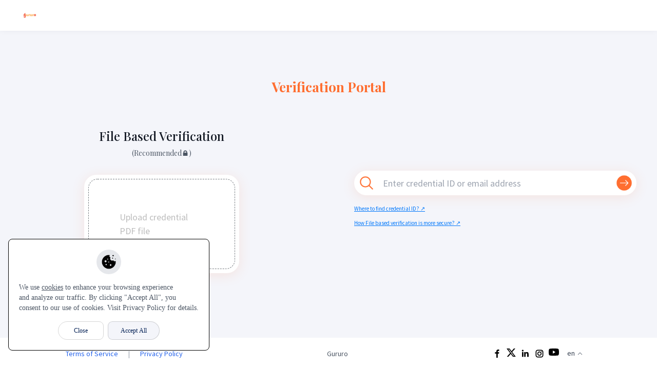

--- FILE ---
content_type: text/html; charset=utf-8
request_url: https://certify.gururo.com/verify
body_size: 4633
content:
<!DOCTYPE html><html lang="en"><head><meta charSet="utf-8"/><meta name="viewport" content="width=device-width"/><title>Verification Portal | Gururo</title><script src="/js/qr-scanner.umd.min.js"></script><script src="/js/qr-scanner-worker.min.js"></script><link rel="icon" href="https://cdn.certopus.com/uploads/5d7cba7c63322199fe7783c51c9a6909"/><meta name="robots" content="index,follow"/><meta property="og:title" content="Verification Portal | Gururo"/><meta property="keywords" content="Gururo, Verification, Digital Credentials, Digital Certificates"/><meta property="og:image" content="https://cdn.certopus.com/uploads/0b00a0a7e400cae2d9098ab3373c4ed2"/><meta property="og:description" content="Verify your digital credentials from our verification portal"/><script src="https://cdnjs.cloudflare.com/ajax/libs/pdf.js/3.3.122/pdf.min.js"></script><script src="https://cdnjs.cloudflare.com/ajax/libs/pdf.js/3.3.122/pdf.worker.min.js"></script><meta name="next-head-count" content="13"/><link rel="preload" href="/_next/static/media/e4af272ccee01ff0-s.p.woff2" as="font" type="font/woff2" crossorigin="anonymous" data-next-font="size-adjust"/><link rel="preload" href="/_next/static/media/eaead17c7dbfcd5d-s.p.woff2" as="font" type="font/woff2" crossorigin="anonymous" data-next-font="size-adjust"/><link rel="preload" href="/_next/static/media/9cd7fa8352a9bd5c-s.p.ttf" as="font" type="font/ttf" crossorigin="anonymous" data-next-font="size-adjust"/><link rel="preload" href="/_next/static/media/7904bbcac03c1054-s.p.ttf" as="font" type="font/ttf" crossorigin="anonymous" data-next-font="size-adjust"/><link rel="preload" href="/_next/static/media/79c58b61c09896aa-s.p.ttf" as="font" type="font/ttf" crossorigin="anonymous" data-next-font="size-adjust"/><link rel="preload" href="/_next/static/media/4296188b7218524f-s.p.ttf" as="font" type="font/ttf" crossorigin="anonymous" data-next-font="size-adjust"/><link rel="preload" href="/_next/static/css/712e9ed6de6d393a.css" as="style"/><link rel="stylesheet" href="/_next/static/css/712e9ed6de6d393a.css" data-n-g=""/><link rel="preload" href="/_next/static/css/4da8211428c8a829.css" as="style"/><link rel="stylesheet" href="/_next/static/css/4da8211428c8a829.css" data-n-p=""/><noscript data-n-css=""></noscript><script defer="" nomodule="" src="/_next/static/chunks/polyfills-42372ed130431b0a.js"></script><script src="/_next/static/chunks/webpack-fa4188df5b2f8902.js" defer=""></script><script src="/_next/static/chunks/framework-6603b6fce1ea64cf.js" defer=""></script><script src="/_next/static/chunks/main-e3746fc23040b334.js" defer=""></script><script src="/_next/static/chunks/pages/_app-381b395c31861c1b.js" defer=""></script><script src="/_next/static/chunks/4249-ae98c6b1e3916061.js" defer=""></script><script src="/_next/static/chunks/816-2658a4bc608d2c49.js" defer=""></script><script src="/_next/static/chunks/pages/verify-0092cf4b9d53912c.js" defer=""></script><script src="/_next/static/YLHr9JKcc9mSBEcdKDXM2/_buildManifest.js" defer=""></script><script src="/_next/static/YLHr9JKcc9mSBEcdKDXM2/_ssgManifest.js" defer=""></script></head><body><div id="__next"><div class="__variable_472ac2 __variable_d59ba8 __variable_54bd7a"><main><div class="main-page-wrapper font-source-sans-pro" style="--red-light:#ff6e30"><div class="theme-main-menu sticky-menu theme-menu-five" style="box-shadow:0px -5px 15px rgb(0 0 0 / 10%)"><div class="d-flex align-items-center justify-content-center"><div class="logo"><a href="/"><img style="height:auto;max-height:36px;max-width:100px" src="https://cdn.certopus.com/uploads/4c35317a1f3de54ece52c29ffd546558" alt="brand"/></a></div></div></div><div id="canvas" style="display:none"></div><h3 data-aos="fade-up" data-aos-duration="800" class="Verify_h3__V_C__ text-center" style="color:#ff6e30;font-weight:bold;width:100%;text-align:center">Verification Portal</h3><div class="flex flex-col md:flex-row w-full justify-center items-center py-5 space-y-5 md:space-y-0 md:space-x-5 mb-10"><div class=" flex flex-col items-center p-10 md:w-1/2" data-aos="fade-up" data-aos-duration="2000"><h4 class="text-center text-2xl font-medium">File Based Verification</h4><h6 class="text-center text-sm my-2 text-gray-600 mb-8">(Recommended🔒)</h6><div class="container #ff6e3020 shadow-md rounded-6xl p-2 bg-white h-fit max-w-[70%]" data-aos="fade-up" data-aos-duration="2000" style="box-shadow:0px 4px 24px #ff6e3020;border-radius:24px;padding:8px;background-color:#fff;height:fit-content;max-width:55%"><div role="presentation" tabindex="0" style="flex:1;display:flex;flex-direction:column;align-items:center;padding:60px;border:1px dashed rgba(44, 53, 61, 0.65);border-radius:18px;background-color:#fff;color:#bdbdbd;outline:none;transition:border .24s ease-in-out"><input accept="application/pdf,.pdf,.PDF" multiple="" type="file" style="border:0;clip:rect(0, 0, 0, 0);clip-path:inset(50%);height:1px;margin:0 -1px -1px 0;overflow:hidden;padding:0;position:absolute;width:1px;white-space:nowrap" tabindex="-1"/><p>Upload credential PDF file</p></div></div></div> <div class="flex flex-col items-center md:w-1/2 p-10  space-y-4"><div class="container" data-aos="fade-up" data-aos-duration="2000" style="box-shadow:0px 4px 24px #ff6e3020;border-radius:24px;padding:8px;background-color:#fff;height:fit-content;justify-content:center;align-items:center;cursor:pointer"><form name="verify-form" class="flex items-center justify-between w-full"><img class="w-8 h-8" src="https://img.icons8.com/ios-glyphs/90/ff6e30/search.png" alt="search"/><input id="credId" name="credId" class="flex-1 border-0 outline-none mx-4" required="" type="text" placeholder="Enter credential ID or email address"/><button type="submit"><img class="w-8 h-8" src="https://img.icons8.com/ios-filled/90/ff6e30/circled-right-2.png" alt="search"/></button></form></div><div style="margin-top:12px;width:100%"><a class="Verify_link__8qivI" href="https://help.certopus.com/en/articles/8432483-where-to-find-credential-id">Where to find credential ID? ↗</a><a class="Verify_link__8qivI" href="https://help.certopus.com/en/articles/8432511-how-file-based-verification-is-more-secure">How File based verification is more secure? ↗</a></div></div></div><footer class="Verify_footer__ta_xo"><div class="lg-container"><div class="w-screen bg-white text-gray-600 py-3 px-4 md:px-16 lg:px-32 flex flex-col sm:flex-row items-center justify-between"><div class="flex space-x-5 text-sm items-center sm:order-1"><a class="text-blue-600 hover:underline" href="https://gururo.com/terms-conditions/">Terms of Service</a><span class="text-gray-400">|</span><a class="text-blue-600 hover:underline" href="https://gururo.com/privacy-policy/">Privacy Policy</a></div><div class="text-sm text-center sm:order-2 mt-3 sm:mt-0">Gururo</div><div class="flex flex-col sm:flex-row sm:order-3 items-center mt-3 sm:mt-0"><div class="flex space-x-2 mb-3 sm:mb-0"><a href="https://www.facebook.com/TeamGururo" target="_blank" rel="noopener noreferrer"><img src="/images/icon/facebook-black.svg" alt="facebook" width="20"/></a><a href="https://twitter.com/TeamGururo" target="_blank" rel="noopener noreferrer"><img src="/images/icon/twitter-black.svg" alt="twitter" width="18"/></a><a href="https://www.linkedin.com/company/gururo/" target="_blank" rel="noopener noreferrer"><img src="/images/icon/linkedin-black.svg" alt="linkedin" width="20"/></a><a href="https://www.instagram.com/teamgururo/" target="_blank" rel="noopener noreferrer"><img src="/images/icon/instagram-black.svg" alt="instagram" width="20"/></a><a href="https://www.youtube.com/@Gururo" target="_blank" rel="noopener noreferrer"><img src="/images/icon/youtube-black.svg" alt="youtube" width="20"/></a></div><div class="inline-block text-right"><button class="text-gray-700 py-2 px-4 rounded-lg focus:outline-none flex items-center " type="button">en<svg xmlns="http://www.w3.org/2000/svg" viewBox="0 0 24 24" fill="currentColor" aria-hidden="true" data-slot="icon" class="w-3 h-3 ml-1"><path fill-rule="evenodd" d="M11.47 7.72a.75.75 0 0 1 1.06 0l7.5 7.5a.75.75 0 1 1-1.06 1.06L12 9.31l-6.97 6.97a.75.75 0 0 1-1.06-1.06l7.5-7.5Z" clip-rule="evenodd"></path></svg> </button><div class="hidden absolute bottom-12 w-56 rounded-md shadow-lg bg-white ring-1 ring-black ring-opacity-5 -right-0.5"><button class="block w-full text-left px-4 py-2 text-gray-700 hover:bg-gray-100"><span>हिंदी</span></button><button class="block w-full text-left px-4 py-2 text-gray-700 hover:bg-gray-100"><span>English</span></button><button class="block w-full text-left px-4 py-2 text-gray-700 hover:bg-gray-100"><span>Español</span></button><button class="block w-full text-left px-4 py-2 text-gray-700 hover:bg-gray-100"><span>Deutsch</span></button><button class="block w-full text-left px-4 py-2 text-gray-700 hover:bg-gray-100"><span>Português</span></button><button class="block w-full text-left px-4 py-2 text-gray-700 hover:bg-gray-100"><span>Português Brasileiro</span></button><button class="block w-full text-left px-4 py-2 text-gray-700 hover:bg-gray-100"><span>عربي</span></button><button class="block w-full text-left px-4 py-2 text-gray-700 hover:bg-gray-100"><span>Français</span></button><button class="block w-full text-left px-4 py-2 text-gray-700 hover:bg-gray-100"><span>Românește</span></button><button class="block w-full text-left px-4 py-2 text-gray-700 hover:bg-gray-100"><span>tiếng Việt</span></button><button class="block w-full text-left px-4 py-2 text-gray-700 hover:bg-gray-100"><span>русский язык</span></button><button class="block w-full text-left px-4 py-2 text-gray-700 hover:bg-gray-100"><span>українська мова</span></button><button class="block w-full text-left px-4 py-2 text-gray-700 hover:bg-gray-100"><span>Ελληνικά</span></button></div></div></div></div></div></footer></div></main></div></div><script id="__NEXT_DATA__" type="application/json">{"props":{"pageProps":{"org":{"id":"gururo","logo":"https://cdn.certopus.com/uploads/4c35317a1f3de54ece52c29ffd546558","favicon":"https://cdn.certopus.com/uploads/5d7cba7c63322199fe7783c51c9a6909","website":"http://gururo.com/","name":"Gururo","color":"ffff6e30","metaTitle":"Verification Portal | Gururo","metaDescription":"Verify your digital credentials from our verification portal","metaImage":"https://cdn.certopus.com/uploads/0b00a0a7e400cae2d9098ab3373c4ed2","metaKeywords":"Gururo, Verification, Digital Credentials, Digital Certificates","ctaText":"","ctaLink":"","linkedIn":"https://www.linkedin.com/company/gururo/","twitter":"https://twitter.com/TeamGururo","facebook":"https://www.facebook.com/TeamGururo","instagram":"https://www.instagram.com/teamgururo/","yt":"https://www.youtube.com/@Gururo","privacy":"https://gururo.com/privacy-policy/","terms":"https://gururo.com/terms-conditions/","showHelp":true,"js":""},"isCustom":true,"_nextI18Next":{"initialI18nStore":{"en":{"common":{"privacy":"Privacy Policy","terms":"Terms of Service","clear":"Clear","verify":"Verify","ADD":"Add","IssuedTo":"Issued to","IssuedOn":"Issued on","ExpiresOn":"Expires on","Download":"Download","credentialissuer":"Credential Issuer","IssuersWebsite":"Issuer's Website","ShowcaseL1":"Showcase your","ShowcaseL2":"achievement","Skills":"Skills associated with this credential","CredentialDescription":"Credential Description","CredentialWallet":"Credential Wallet","ClaimNFT":"Claim NFT","NotClaimedYet":"Not Claimed Yet","POWEREDBY":"POWERED BY","ISSUECERTIFICATE":"ISSUE CERTIFICATE","RequestADemo":"Request a Demo","HowItWorks":"How It Works?","CONTACT":"CONTACT","RECOGNISEDUNDER":"RECOGNISED UNDER","Never":"Never","Embed":"Embed","EarningCriteria":"Earning Criteria","Evidence":"Evidence","Order":"Order a physical copy"},"verify":{"title":"Verification Portal","fileVerification":"File Based Verification","idVerification":"Using Credential ID or email address","recommended":"(Recommended🔒)","uploadPdf":"Upload credential PDF file","enterId":"Enter credential ID or email address","idHelp1":"Where to find credential ID? ↗","idHelp2":"How File based verification is more secure? ↗","tampered":{"title":"Uploaded Certificate seems to be tampered! ⚠️","filestatus":"Caution! Not an original file","filemessage":"It may be forged or even went through some file operation like compression which signifies that file is not original one. Usually file shared on social media gets compressed automatically so don't panic, check if the content is authentic","contentstatus":"Content is altered","contentmessage":"The text details on the credential has been modified which signifies that the uploaded credential is forged.","contenttruestatus":"Content is authentic ✅","contenttruemessage":"The text details on the credential is authentic. Content in the file is authentic but file may have altered, please tally the credential details given below"},"authentic":{"title":"Uploaded Certificate is authentic ✅","nftclaim":"Not Claimed","credentialid":"Credential ID:","credentialurl":"Credential URL:","credentialholder":"Credential Holder:","credentialissuer":"Credential Issuer:","issuedate":"Issue Date:","expireson":"Expires On:","expired":"Uploaded credential has been expired⌛"}}}},"initialLocale":"en","ns":["common","verify"],"userConfig":{"i18n":{"defaultLocale":"en","locales":["en","de","es","fr","hi","ru","vi","ar","ro","uk","pt","pt-BR","el"],"localeDetection":false,"localePath":"/var/task/public/locales"},"default":{"i18n":{"defaultLocale":"en","locales":["en","de","es","fr","hi","ru","vi","ar","ro","uk","pt","pt-BR","el"],"localeDetection":false,"localePath":"/var/task/public/locales"}}}}},"__N_SSP":true},"page":"/verify","query":{},"buildId":"YLHr9JKcc9mSBEcdKDXM2","isFallback":false,"isExperimentalCompile":false,"gssp":true,"locale":"en","locales":["en","de","es","fr","hi","ru","vi","ar","ro","uk","pt","pt-BR","el"],"defaultLocale":"en","scriptLoader":[]}</script></body></html>

--- FILE ---
content_type: text/css; charset=utf-8
request_url: https://certify.gururo.com/_next/static/css/712e9ed6de6d393a.css
body_size: 80044
content:
@font-face{font-family:Source Sans Pro;src:url(/_next/static/media/SourceSansPro-BlackItalic.ff253939.eot);src:url(/_next/static/media/SourceSansPro-BlackItalic.ff253939.eot) format("embedded-opentype"),url(/_next/static/media/SourceSansPro-BlackItalic.6bd47d15.woff2) format("woff2"),url(/_next/static/media/SourceSansPro-BlackItalic.a5d2fe8c.woff) format("woff"),url(/_next/static/media/SourceSansPro-BlackItalic.059eb3ec.ttf) format("truetype");font-weight:900;font-style:italic;font-display:swap}@font-face{font-family:Source Sans Pro;src:url(/_next/static/media/SourceSansPro-Bold.70a3b39e.eot);src:url(/_next/static/media/SourceSansPro-Bold.70a3b39e.eot) format("embedded-opentype"),url(/_next/static/media/SourceSansPro-Bold.b3a4dd86.woff2) format("woff2"),url(/_next/static/media/SourceSansPro-Bold.dd5c6215.woff) format("woff"),url(/_next/static/media/SourceSansPro-Bold.bfb950ab.ttf) format("truetype");font-weight:700;font-style:normal;font-display:swap}@font-face{font-family:Source Sans Pro;src:url(/_next/static/media/SourceSansPro-Black.2186f033.eot);src:url(/_next/static/media/SourceSansPro-Black.2186f033.eot) format("embedded-opentype"),url(/_next/static/media/SourceSansPro-Black.c9ec3d92.woff2) format("woff2"),url(/_next/static/media/SourceSansPro-Black.a00e4cf2.woff) format("woff"),url(/_next/static/media/SourceSansPro-Black.dcb335ff.ttf) format("truetype");font-weight:900;font-style:normal;font-display:swap}@font-face{font-family:Source Sans Pro;src:url(/_next/static/media/SourceSansPro-ExtraLight.45cef5be.eot);src:url(/_next/static/media/SourceSansPro-ExtraLight.45cef5be.eot) format("embedded-opentype"),url(/_next/static/media/SourceSansPro-ExtraLight.c67ee493.woff2) format("woff2"),url(/_next/static/media/SourceSansPro-ExtraLight.55a478cc.woff) format("woff"),url(/_next/static/media/SourceSansPro-ExtraLight.96b434bc.ttf) format("truetype");font-weight:200;font-style:normal;font-display:swap}@font-face{font-family:Source Sans Pro;src:url(/_next/static/media/SourceSansPro-Italic.4e5adc1d.eot);src:url(/_next/static/media/SourceSansPro-Italic.4e5adc1d.eot) format("embedded-opentype"),url(/_next/static/media/SourceSansPro-Italic.5a670c3b.woff2) format("woff2"),url(/_next/static/media/SourceSansPro-Italic.24269957.woff) format("woff"),url(/_next/static/media/SourceSansPro-Italic.e281c951.ttf) format("truetype");font-weight:400;font-style:italic;font-display:swap}@font-face{font-family:Source Sans Pro;src:url(/_next/static/media/SourceSansPro-Light.99f7672a.eot);src:url(/_next/static/media/SourceSansPro-Light.99f7672a.eot) format("embedded-opentype"),url(/_next/static/media/SourceSansPro-Light.f5fa6bc2.woff2) format("woff2"),url(/_next/static/media/SourceSansPro-Light.ac2f412a.woff) format("woff"),url(/_next/static/media/SourceSansPro-Light.d629311f.ttf) format("truetype");font-weight:300;font-style:normal;font-display:swap}@font-face{font-family:Source Sans Pro;src:url(/_next/static/media/SourceSansPro-BoldItalic.b7b7bded.eot);src:url(/_next/static/media/SourceSansPro-BoldItalic.b7b7bded.eot) format("embedded-opentype"),url(/_next/static/media/SourceSansPro-BoldItalic.60076c33.woff2) format("woff2"),url(/_next/static/media/SourceSansPro-BoldItalic.ec372cd1.woff) format("woff"),url(/_next/static/media/SourceSansPro-BoldItalic.1a195ef4.ttf) format("truetype");font-weight:700;font-style:italic;font-display:swap}@font-face{font-family:Source Sans Pro;src:url(/_next/static/media/SourceSansPro-ExtraLightItalic.1adf4daa.eot);src:url(/_next/static/media/SourceSansPro-ExtraLightItalic.1adf4daa.eot) format("embedded-opentype"),url(/_next/static/media/SourceSansPro-ExtraLightItalic.6e3eefab.woff2) format("woff2"),url(/_next/static/media/SourceSansPro-ExtraLightItalic.3baed710.woff) format("woff"),url(/_next/static/media/SourceSansPro-ExtraLightItalic.74307473.ttf) format("truetype");font-weight:200;font-style:italic;font-display:swap}@font-face{font-family:Source Sans Pro;src:url(/_next/static/media/SourceSansPro-LightItalic.0ca4864c.eot);src:url(/_next/static/media/SourceSansPro-LightItalic.0ca4864c.eot) format("embedded-opentype"),url(/_next/static/media/SourceSansPro-LightItalic.b0967e07.woff2) format("woff2"),url(/_next/static/media/SourceSansPro-LightItalic.8fb63707.woff) format("woff"),url(/_next/static/media/SourceSansPro-LightItalic.5db33705.ttf) format("truetype");font-weight:300;font-style:italic;font-display:swap}@font-face{font-family:Source Sans Pro;src:url(/_next/static/media/SourceSansPro-Regular.786770a5.eot);src:url(/_next/static/media/SourceSansPro-Regular.786770a5.eot) format("embedded-opentype"),url(/_next/static/media/SourceSansPro-Regular.f50df744.woff2) format("woff2"),url(/_next/static/media/SourceSansPro-Regular.c31e7e42.woff) format("woff"),url(/_next/static/media/SourceSansPro-Regular.10d9e30b.ttf) format("truetype");font-weight:400;font-style:normal;font-display:swap}@font-face{font-family:Source Sans Pro;src:url(/_next/static/media/SourceSansPro-SemiBold.90e6dfba.eot);src:url(/_next/static/media/SourceSansPro-SemiBold.90e6dfba.eot) format("embedded-opentype"),url(/_next/static/media/SourceSansPro-SemiBold.fcb30a5c.woff2) format("woff2"),url(/_next/static/media/SourceSansPro-SemiBold.32106112.woff) format("woff"),url(/_next/static/media/SourceSansPro-SemiBold.2f00d00c.ttf) format("truetype");font-weight:600;font-style:normal;font-display:swap}@font-face{font-family:Source Sans Pro;src:url(/_next/static/media/SourceSansPro-SemiBoldItalic.2e0703d4.eot);src:url(/_next/static/media/SourceSansPro-SemiBoldItalic.2e0703d4.eot) format("embedded-opentype"),url(/_next/static/media/SourceSansPro-SemiBoldItalic.599cd3e5.woff2) format("woff2"),url(/_next/static/media/SourceSansPro-SemiBoldItalic.b15746e6.woff) format("woff"),url(/_next/static/media/SourceSansPro-SemiBoldItalic.bae854eb.ttf) format("truetype");font-weight:600;font-style:italic;font-display:swap}@font-face{font-family:Flaticon;src:url(/_next/static/media/Flaticon.a0017ac8.eot);src:url(/_next/static/media/Flaticon.a0017ac8.eot) format("embedded-opentype"),url(/_next/static/media/Flaticon.9c5e0160.woff2) format("woff2"),url(/_next/static/media/Flaticon.062187fe.woff) format("woff"),url(/_next/static/media/Flaticon.60f71147.ttf) format("truetype"),url(/_next/static/media/Flaticon.5d7d4919.svg) format("svg");font-weight:400;font-style:normal}@media screen and (-webkit-min-device-pixel-ratio:0){@font-face{font-family:Flaticon;src:url(/_next/static/media/Flaticon.5d7d4919.svg) format("svg")}}[class*=" flaticon-"]:after,[class*=" flaticon-"]:before,[class^=flaticon-]:after,[class^=flaticon-]:before{font-family:Flaticon;font-size:inherit;font-style:normal;color:inherit}.flaticon-arrow-down-sign-to-navigate:before{content:""}.flaticon-right-arrow:before{content:""}.flaticon-right:before{content:""}.flaticon-right-arrow-1:before{content:""}.flaticon-right-thin-arrow-angle:before{content:""}.flaticon-arrow-point-to-right:before{content:""}.flaticon-right-arrow-angle:before{content:""}.flaticon-right-arrow-angle-1:before{content:""}.flaticon-menu-of-three-lines:before{content:""}.flaticon-menu-square-button:before{content:""}.flaticon-checked:before{content:""}
/*!
 *  Font Awesome 4.7.0 by @davegandy - http://fontawesome.io - @fontawesome
 *  License - http://fontawesome.io/license (Font: SIL OFL 1.1, CSS: MIT License)
 */@font-face{font-family:FontAwesome;src:url(/_next/static/media/fontawesome-webfont.2b13baa7.eot);src:url(/_next/static/media/fontawesome-webfont.2b13baa7.eot) format("embedded-opentype"),url(/_next/static/media/fontawesome-webfont.e9955780.woff2) format("woff2"),url(/_next/static/media/fontawesome-webfont.cf011583.woff) format("woff"),url(/_next/static/media/fontawesome-webfont.8a7cb27d.ttf) format("truetype"),url(/_next/static/media/fontawesome-webfont.da909aa0.svg) format("svg");font-weight:400;font-style:normal}.fa{display:inline-block;font:normal normal normal 14px/1 FontAwesome;font-size:inherit;text-rendering:auto;-webkit-font-smoothing:antialiased;-moz-osx-font-smoothing:grayscale}.fa-lg{font-size:1.33333333em;line-height:.75em;vertical-align:-15%}.fa-2x{font-size:2em}.fa-3x{font-size:3em}.fa-4x{font-size:4em}.fa-5x{font-size:5em}.fa-fw{width:1.28571429em;text-align:center}.fa-ul{padding-left:0;margin-left:2.14285714em;list-style-type:none}.fa-ul>li{position:relative}.fa-li{position:absolute;left:-2.14285714em;width:2.14285714em;top:.14285714em;text-align:center}.fa-li.fa-lg{left:-1.85714286em}.fa-border{padding:.2em .25em .15em;border:.08em solid #eee;border-radius:.1em}.fa-pull-left{float:left}.fa-pull-right{float:right}.fa.fa-pull-left{margin-right:.3em}.fa.fa-pull-right{margin-left:.3em}.pull-right{float:right}.pull-left{float:left}.fa.pull-left{margin-right:.3em}.fa.pull-right{margin-left:.3em}.fa-spin{animation:fa-spin 2s linear infinite}.fa-pulse{animation:fa-spin 1s steps(8) infinite}@keyframes fa-spin{0%{transform:rotate(0deg)}to{transform:rotate(359deg)}}.fa-rotate-90{-ms-filter:"progid:DXImageTransform.Microsoft.BasicImage(rotation=1)";transform:rotate(90deg)}.fa-rotate-180{-ms-filter:"progid:DXImageTransform.Microsoft.BasicImage(rotation=2)";transform:rotate(180deg)}.fa-rotate-270{-ms-filter:"progid:DXImageTransform.Microsoft.BasicImage(rotation=3)";transform:rotate(270deg)}.fa-flip-horizontal{-ms-filter:"progid:DXImageTransform.Microsoft.BasicImage(rotation=0, mirror=1)";transform:scaleX(-1)}.fa-flip-vertical{-ms-filter:"progid:DXImageTransform.Microsoft.BasicImage(rotation=2, mirror=1)";transform:scaleY(-1)}:root .fa-flip-horizontal,:root .fa-flip-vertical,:root .fa-rotate-180,:root .fa-rotate-270,:root .fa-rotate-90{filter:none}.fa-stack{position:relative;display:inline-block;width:2em;height:2em;line-height:2em;vertical-align:middle}.fa-stack-1x,.fa-stack-2x{position:absolute;left:0;width:100%;text-align:center}.fa-stack-1x{line-height:inherit}.fa-stack-2x{font-size:2em}.fa-inverse{color:#fff}.fa-glass:before{content:""}.fa-music:before{content:""}.fa-search:before{content:""}.fa-envelope-o:before{content:""}.fa-heart:before{content:""}.fa-star:before{content:""}.fa-star-o:before{content:""}.fa-user:before{content:""}.fa-film:before{content:""}.fa-th-large:before{content:""}.fa-th:before{content:""}.fa-th-list:before{content:""}.fa-check:before{content:""}.fa-close:before,.fa-remove:before,.fa-times:before{content:""}.fa-search-plus:before{content:""}.fa-search-minus:before{content:""}.fa-power-off:before{content:""}.fa-signal:before{content:""}.fa-cog:before,.fa-gear:before{content:""}.fa-trash-o:before{content:""}.fa-home:before{content:""}.fa-file-o:before{content:""}.fa-clock-o:before{content:""}.fa-road:before{content:""}.fa-download:before{content:""}.fa-arrow-circle-o-down:before{content:""}.fa-arrow-circle-o-up:before{content:""}.fa-inbox:before{content:""}.fa-play-circle-o:before{content:""}.fa-repeat:before,.fa-rotate-right:before{content:""}.fa-refresh:before{content:""}.fa-list-alt:before{content:""}.fa-lock:before{content:""}.fa-flag:before{content:""}.fa-headphones:before{content:""}.fa-volume-off:before{content:""}.fa-volume-down:before{content:""}.fa-volume-up:before{content:""}.fa-qrcode:before{content:""}.fa-barcode:before{content:""}.fa-tag:before{content:""}.fa-tags:before{content:""}.fa-book:before{content:""}.fa-bookmark:before{content:""}.fa-print:before{content:""}.fa-camera:before{content:""}.fa-font:before{content:""}.fa-bold:before{content:""}.fa-italic:before{content:""}.fa-text-height:before{content:""}.fa-text-width:before{content:""}.fa-align-left:before{content:""}.fa-align-center:before{content:""}.fa-align-right:before{content:""}.fa-align-justify:before{content:""}.fa-list:before{content:""}.fa-dedent:before,.fa-outdent:before{content:""}.fa-indent:before{content:""}.fa-video-camera:before{content:""}.fa-image:before,.fa-photo:before,.fa-picture-o:before{content:""}.fa-pencil:before{content:""}.fa-map-marker:before{content:""}.fa-adjust:before{content:""}.fa-tint:before{content:""}.fa-edit:before,.fa-pencil-square-o:before{content:""}.fa-share-square-o:before{content:""}.fa-check-square-o:before{content:""}.fa-arrows:before{content:""}.fa-step-backward:before{content:""}.fa-fast-backward:before{content:""}.fa-backward:before{content:""}.fa-play:before{content:""}.fa-pause:before{content:""}.fa-stop:before{content:""}.fa-forward:before{content:""}.fa-fast-forward:before{content:""}.fa-step-forward:before{content:""}.fa-eject:before{content:""}.fa-chevron-left:before{content:""}.fa-chevron-right:before{content:""}.fa-plus-circle:before{content:""}.fa-minus-circle:before{content:""}.fa-times-circle:before{content:""}.fa-check-circle:before{content:""}.fa-question-circle:before{content:""}.fa-info-circle:before{content:""}.fa-crosshairs:before{content:""}.fa-times-circle-o:before{content:""}.fa-check-circle-o:before{content:""}.fa-ban:before{content:""}.fa-arrow-left:before{content:""}.fa-arrow-right:before{content:""}.fa-arrow-up:before{content:""}.fa-arrow-down:before{content:""}.fa-mail-forward:before,.fa-share:before{content:""}.fa-expand:before{content:""}.fa-compress:before{content:""}.fa-plus:before{content:""}.fa-minus:before{content:""}.fa-asterisk:before{content:""}.fa-exclamation-circle:before{content:""}.fa-gift:before{content:""}.fa-leaf:before{content:""}.fa-fire:before{content:""}.fa-eye:before{content:""}.fa-eye-slash:before{content:""}.fa-exclamation-triangle:before,.fa-warning:before{content:""}.fa-plane:before{content:""}.fa-calendar:before{content:""}.fa-random:before{content:""}.fa-comment:before{content:""}.fa-magnet:before{content:""}.fa-chevron-up:before{content:""}.fa-chevron-down:before{content:""}.fa-retweet:before{content:""}.fa-shopping-cart:before{content:""}.fa-folder:before{content:""}.fa-folder-open:before{content:""}.fa-arrows-v:before{content:""}.fa-arrows-h:before{content:""}.fa-bar-chart-o:before,.fa-bar-chart:before{content:""}.fa-twitter-square:before{content:""}.fa-facebook-square:before{content:""}.fa-camera-retro:before{content:""}.fa-key:before{content:""}.fa-cogs:before,.fa-gears:before{content:""}.fa-comments:before{content:""}.fa-thumbs-o-up:before{content:""}.fa-thumbs-o-down:before{content:""}.fa-star-half:before{content:""}.fa-heart-o:before{content:""}.fa-sign-out:before{content:""}.fa-linkedin-square:before{content:""}.fa-thumb-tack:before{content:""}.fa-external-link:before{content:""}.fa-sign-in:before{content:""}.fa-trophy:before{content:""}.fa-github-square:before{content:""}.fa-upload:before{content:""}.fa-lemon-o:before{content:""}.fa-phone:before{content:""}.fa-square-o:before{content:""}.fa-bookmark-o:before{content:""}.fa-phone-square:before{content:""}.fa-twitter:before{content:""}.fa-facebook-f:before,.fa-facebook:before{content:""}.fa-github:before{content:""}.fa-unlock:before{content:""}.fa-credit-card:before{content:""}.fa-feed:before,.fa-rss:before{content:""}.fa-hdd-o:before{content:""}.fa-bullhorn:before{content:""}.fa-bell:before{content:""}.fa-certificate:before{content:""}.fa-hand-o-right:before{content:""}.fa-hand-o-left:before{content:""}.fa-hand-o-up:before{content:""}.fa-hand-o-down:before{content:""}.fa-arrow-circle-left:before{content:""}.fa-arrow-circle-right:before{content:""}.fa-arrow-circle-up:before{content:""}.fa-arrow-circle-down:before{content:""}.fa-globe:before{content:""}.fa-wrench:before{content:""}.fa-tasks:before{content:""}.fa-filter:before{content:""}.fa-briefcase:before{content:""}.fa-arrows-alt:before{content:""}.fa-group:before,.fa-users:before{content:""}.fa-chain:before,.fa-link:before{content:""}.fa-cloud:before{content:""}.fa-flask:before{content:""}.fa-cut:before,.fa-scissors:before{content:""}.fa-copy:before,.fa-files-o:before{content:""}.fa-paperclip:before{content:""}.fa-floppy-o:before,.fa-save:before{content:""}.fa-square:before{content:""}.fa-bars:before,.fa-navicon:before,.fa-reorder:before{content:""}.fa-list-ul:before{content:""}.fa-list-ol:before{content:""}.fa-strikethrough:before{content:""}.fa-underline:before{content:""}.fa-table:before{content:""}.fa-magic:before{content:""}.fa-truck:before{content:""}.fa-pinterest:before{content:""}.fa-pinterest-square:before{content:""}.fa-google-plus-square:before{content:""}.fa-google-plus:before{content:""}.fa-money:before{content:""}.fa-caret-down:before{content:""}.fa-caret-up:before{content:""}.fa-caret-left:before{content:""}.fa-caret-right:before{content:""}.fa-columns:before{content:""}.fa-sort:before,.fa-unsorted:before{content:""}.fa-sort-desc:before,.fa-sort-down:before{content:""}.fa-sort-asc:before,.fa-sort-up:before{content:""}.fa-envelope:before{content:""}.fa-linkedin:before{content:""}.fa-rotate-left:before,.fa-undo:before{content:""}.fa-gavel:before,.fa-legal:before{content:""}.fa-dashboard:before,.fa-tachometer:before{content:""}.fa-comment-o:before{content:""}.fa-comments-o:before{content:""}.fa-bolt:before,.fa-flash:before{content:""}.fa-sitemap:before{content:""}.fa-umbrella:before{content:""}.fa-clipboard:before,.fa-paste:before{content:""}.fa-lightbulb-o:before{content:""}.fa-exchange:before{content:""}.fa-cloud-download:before{content:""}.fa-cloud-upload:before{content:""}.fa-user-md:before{content:""}.fa-stethoscope:before{content:""}.fa-suitcase:before{content:""}.fa-bell-o:before{content:""}.fa-coffee:before{content:""}.fa-cutlery:before{content:""}.fa-file-text-o:before{content:""}.fa-building-o:before{content:""}.fa-hospital-o:before{content:""}.fa-ambulance:before{content:""}.fa-medkit:before{content:""}.fa-fighter-jet:before{content:""}.fa-beer:before{content:""}.fa-h-square:before{content:""}.fa-plus-square:before{content:""}.fa-angle-double-left:before{content:""}.fa-angle-double-right:before{content:""}.fa-angle-double-up:before{content:""}.fa-angle-double-down:before{content:""}.fa-angle-left:before{content:""}.fa-angle-right:before{content:""}.fa-angle-up:before{content:""}.fa-angle-down:before{content:""}.fa-desktop:before{content:""}.fa-laptop:before{content:""}.fa-tablet:before{content:""}.fa-mobile-phone:before,.fa-mobile:before{content:""}.fa-circle-o:before{content:""}.fa-quote-left:before{content:""}.fa-quote-right:before{content:""}.fa-spinner:before{content:""}.fa-circle:before{content:""}.fa-mail-reply:before,.fa-reply:before{content:""}.fa-github-alt:before{content:""}.fa-folder-o:before{content:""}.fa-folder-open-o:before{content:""}.fa-smile-o:before{content:""}.fa-frown-o:before{content:""}.fa-meh-o:before{content:""}.fa-gamepad:before{content:""}.fa-keyboard-o:before{content:""}.fa-flag-o:before{content:""}.fa-flag-checkered:before{content:""}.fa-terminal:before{content:""}.fa-code:before{content:""}.fa-mail-reply-all:before,.fa-reply-all:before{content:""}.fa-star-half-empty:before,.fa-star-half-full:before,.fa-star-half-o:before{content:""}.fa-location-arrow:before{content:""}.fa-crop:before{content:""}.fa-code-fork:before{content:""}.fa-chain-broken:before,.fa-unlink:before{content:""}.fa-question:before{content:""}.fa-info:before{content:""}.fa-exclamation:before{content:""}.fa-superscript:before{content:""}.fa-subscript:before{content:""}.fa-eraser:before{content:""}.fa-puzzle-piece:before{content:""}.fa-microphone:before{content:""}.fa-microphone-slash:before{content:""}.fa-shield:before{content:""}.fa-calendar-o:before{content:""}.fa-fire-extinguisher:before{content:""}.fa-rocket:before{content:""}.fa-maxcdn:before{content:""}.fa-chevron-circle-left:before{content:""}.fa-chevron-circle-right:before{content:""}.fa-chevron-circle-up:before{content:""}.fa-chevron-circle-down:before{content:""}.fa-html5:before{content:""}.fa-css3:before{content:""}.fa-anchor:before{content:""}.fa-unlock-alt:before{content:""}.fa-bullseye:before{content:""}.fa-ellipsis-h:before{content:""}.fa-ellipsis-v:before{content:""}.fa-rss-square:before{content:""}.fa-play-circle:before{content:""}.fa-ticket:before{content:""}.fa-minus-square:before{content:""}.fa-minus-square-o:before{content:""}.fa-level-up:before{content:""}.fa-level-down:before{content:""}.fa-check-square:before{content:""}.fa-pencil-square:before{content:""}.fa-external-link-square:before{content:""}.fa-share-square:before{content:""}.fa-compass:before{content:""}.fa-caret-square-o-down:before,.fa-toggle-down:before{content:""}.fa-caret-square-o-up:before,.fa-toggle-up:before{content:""}.fa-caret-square-o-right:before,.fa-toggle-right:before{content:""}.fa-eur:before,.fa-euro:before{content:""}.fa-gbp:before{content:""}.fa-dollar:before,.fa-usd:before{content:""}.fa-inr:before,.fa-rupee:before{content:""}.fa-cny:before,.fa-jpy:before,.fa-rmb:before,.fa-yen:before{content:""}.fa-rouble:before,.fa-rub:before,.fa-ruble:before{content:""}.fa-krw:before,.fa-won:before{content:""}.fa-bitcoin:before,.fa-btc:before{content:""}.fa-file:before{content:""}.fa-file-text:before{content:""}.fa-sort-alpha-asc:before{content:""}.fa-sort-alpha-desc:before{content:""}.fa-sort-amount-asc:before{content:""}.fa-sort-amount-desc:before{content:""}.fa-sort-numeric-asc:before{content:""}.fa-sort-numeric-desc:before{content:""}.fa-thumbs-up:before{content:""}.fa-thumbs-down:before{content:""}.fa-youtube-square:before{content:""}.fa-youtube:before{content:""}.fa-xing:before{content:""}.fa-xing-square:before{content:""}.fa-youtube-play:before{content:""}.fa-dropbox:before{content:""}.fa-stack-overflow:before{content:""}.fa-instagram:before{content:""}.fa-flickr:before{content:""}.fa-adn:before{content:""}.fa-bitbucket:before{content:""}.fa-bitbucket-square:before{content:""}.fa-tumblr:before{content:""}.fa-tumblr-square:before{content:""}.fa-long-arrow-down:before{content:""}.fa-long-arrow-up:before{content:""}.fa-long-arrow-left:before{content:""}.fa-long-arrow-right:before{content:""}.fa-apple:before{content:""}.fa-windows:before{content:""}.fa-android:before{content:""}.fa-linux:before{content:""}.fa-dribbble:before{content:""}.fa-skype:before{content:""}.fa-foursquare:before{content:""}.fa-trello:before{content:""}.fa-female:before{content:""}.fa-male:before{content:""}.fa-gittip:before,.fa-gratipay:before{content:""}.fa-sun-o:before{content:""}.fa-moon-o:before{content:""}.fa-archive:before{content:""}.fa-bug:before{content:""}.fa-vk:before{content:""}.fa-weibo:before{content:""}.fa-renren:before{content:""}.fa-pagelines:before{content:""}.fa-stack-exchange:before{content:""}.fa-arrow-circle-o-right:before{content:""}.fa-arrow-circle-o-left:before{content:""}.fa-caret-square-o-left:before,.fa-toggle-left:before{content:""}.fa-dot-circle-o:before{content:""}.fa-wheelchair:before{content:""}.fa-vimeo-square:before{content:""}.fa-try:before,.fa-turkish-lira:before{content:""}.fa-plus-square-o:before{content:""}.fa-space-shuttle:before{content:""}.fa-slack:before{content:""}.fa-envelope-square:before{content:""}.fa-wordpress:before{content:""}.fa-openid:before{content:""}.fa-bank:before,.fa-institution:before,.fa-university:before{content:""}.fa-graduation-cap:before,.fa-mortar-board:before{content:""}.fa-yahoo:before{content:""}.fa-google:before{content:""}.fa-reddit:before{content:""}.fa-reddit-square:before{content:""}.fa-stumbleupon-circle:before{content:""}.fa-stumbleupon:before{content:""}.fa-delicious:before{content:""}.fa-digg:before{content:""}.fa-pied-piper-pp:before{content:""}.fa-pied-piper-alt:before{content:""}.fa-drupal:before{content:""}.fa-joomla:before{content:""}.fa-language:before{content:""}.fa-fax:before{content:""}.fa-building:before{content:""}.fa-child:before{content:""}.fa-paw:before{content:""}.fa-spoon:before{content:""}.fa-cube:before{content:""}.fa-cubes:before{content:""}.fa-behance:before{content:""}.fa-behance-square:before{content:""}.fa-steam:before{content:""}.fa-steam-square:before{content:""}.fa-recycle:before{content:""}.fa-automobile:before,.fa-car:before{content:""}.fa-cab:before,.fa-taxi:before{content:""}.fa-tree:before{content:""}.fa-spotify:before{content:""}.fa-deviantart:before{content:""}.fa-soundcloud:before{content:""}.fa-database:before{content:""}.fa-file-pdf-o:before{content:""}.fa-file-word-o:before{content:""}.fa-file-excel-o:before{content:""}.fa-file-powerpoint-o:before{content:""}.fa-file-image-o:before,.fa-file-photo-o:before,.fa-file-picture-o:before{content:""}.fa-file-archive-o:before,.fa-file-zip-o:before{content:""}.fa-file-audio-o:before,.fa-file-sound-o:before{content:""}.fa-file-movie-o:before,.fa-file-video-o:before{content:""}.fa-file-code-o:before{content:""}.fa-vine:before{content:""}.fa-codepen:before{content:""}.fa-jsfiddle:before{content:""}.fa-life-bouy:before,.fa-life-buoy:before,.fa-life-ring:before,.fa-life-saver:before,.fa-support:before{content:""}.fa-circle-o-notch:before{content:""}.fa-ra:before,.fa-rebel:before,.fa-resistance:before{content:""}.fa-empire:before,.fa-ge:before{content:""}.fa-git-square:before{content:""}.fa-git:before{content:""}.fa-hacker-news:before,.fa-y-combinator-square:before,.fa-yc-square:before{content:""}.fa-tencent-weibo:before{content:""}.fa-qq:before{content:""}.fa-wechat:before,.fa-weixin:before{content:""}.fa-paper-plane:before,.fa-send:before{content:""}.fa-paper-plane-o:before,.fa-send-o:before{content:""}.fa-history:before{content:""}.fa-circle-thin:before{content:""}.fa-header:before{content:""}.fa-paragraph:before{content:""}.fa-sliders:before{content:""}.fa-share-alt:before{content:""}.fa-share-alt-square:before{content:""}.fa-bomb:before{content:""}.fa-futbol-o:before,.fa-soccer-ball-o:before{content:""}.fa-tty:before{content:""}.fa-binoculars:before{content:""}.fa-plug:before{content:""}.fa-slideshare:before{content:""}.fa-twitch:before{content:""}.fa-yelp:before{content:""}.fa-newspaper-o:before{content:""}.fa-wifi:before{content:""}.fa-calculator:before{content:""}.fa-paypal:before{content:""}.fa-google-wallet:before{content:""}.fa-cc-visa:before{content:""}.fa-cc-mastercard:before{content:""}.fa-cc-discover:before{content:""}.fa-cc-amex:before{content:""}.fa-cc-paypal:before{content:""}.fa-cc-stripe:before{content:""}.fa-bell-slash:before{content:""}.fa-bell-slash-o:before{content:""}.fa-trash:before{content:""}.fa-copyright:before{content:""}.fa-at:before{content:""}.fa-eyedropper:before{content:""}.fa-paint-brush:before{content:""}.fa-birthday-cake:before{content:""}.fa-area-chart:before{content:""}.fa-pie-chart:before{content:""}.fa-line-chart:before{content:""}.fa-lastfm:before{content:""}.fa-lastfm-square:before{content:""}.fa-toggle-off:before{content:""}.fa-toggle-on:before{content:""}.fa-bicycle:before{content:""}.fa-bus:before{content:""}.fa-ioxhost:before{content:""}.fa-angellist:before{content:""}.fa-cc:before{content:""}.fa-ils:before,.fa-shekel:before,.fa-sheqel:before{content:""}.fa-meanpath:before{content:""}.fa-buysellads:before{content:""}.fa-connectdevelop:before{content:""}.fa-dashcube:before{content:""}.fa-forumbee:before{content:""}.fa-leanpub:before{content:""}.fa-sellsy:before{content:""}.fa-shirtsinbulk:before{content:""}.fa-simplybuilt:before{content:""}.fa-skyatlas:before{content:""}.fa-cart-plus:before{content:""}.fa-cart-arrow-down:before{content:""}.fa-diamond:before{content:""}.fa-ship:before{content:""}.fa-user-secret:before{content:""}.fa-motorcycle:before{content:""}.fa-street-view:before{content:""}.fa-heartbeat:before{content:""}.fa-venus:before{content:""}.fa-mars:before{content:""}.fa-mercury:before{content:""}.fa-intersex:before,.fa-transgender:before{content:""}.fa-transgender-alt:before{content:""}.fa-venus-double:before{content:""}.fa-mars-double:before{content:""}.fa-venus-mars:before{content:""}.fa-mars-stroke:before{content:""}.fa-mars-stroke-v:before{content:""}.fa-mars-stroke-h:before{content:""}.fa-neuter:before{content:""}.fa-genderless:before{content:""}.fa-facebook-official:before{content:""}.fa-pinterest-p:before{content:""}.fa-whatsapp:before{content:""}.fa-server:before{content:""}.fa-user-plus:before{content:""}.fa-user-times:before{content:""}.fa-bed:before,.fa-hotel:before{content:""}.fa-viacoin:before{content:""}.fa-train:before{content:""}.fa-subway:before{content:""}.fa-medium:before{content:""}.fa-y-combinator:before,.fa-yc:before{content:""}.fa-optin-monster:before{content:""}.fa-opencart:before{content:""}.fa-expeditedssl:before{content:""}.fa-battery-4:before,.fa-battery-full:before,.fa-battery:before{content:""}.fa-battery-3:before,.fa-battery-three-quarters:before{content:""}.fa-battery-2:before,.fa-battery-half:before{content:""}.fa-battery-1:before,.fa-battery-quarter:before{content:""}.fa-battery-0:before,.fa-battery-empty:before{content:""}.fa-mouse-pointer:before{content:""}.fa-i-cursor:before{content:""}.fa-object-group:before{content:""}.fa-object-ungroup:before{content:""}.fa-sticky-note:before{content:""}.fa-sticky-note-o:before{content:""}.fa-cc-jcb:before{content:""}.fa-cc-diners-club:before{content:""}.fa-clone:before{content:""}.fa-balance-scale:before{content:""}.fa-hourglass-o:before{content:""}.fa-hourglass-1:before,.fa-hourglass-start:before{content:""}.fa-hourglass-2:before,.fa-hourglass-half:before{content:""}.fa-hourglass-3:before,.fa-hourglass-end:before{content:""}.fa-hourglass:before{content:""}.fa-hand-grab-o:before,.fa-hand-rock-o:before{content:""}.fa-hand-paper-o:before,.fa-hand-stop-o:before{content:""}.fa-hand-scissors-o:before{content:""}.fa-hand-lizard-o:before{content:""}.fa-hand-spock-o:before{content:""}.fa-hand-pointer-o:before{content:""}.fa-hand-peace-o:before{content:""}.fa-trademark:before{content:""}.fa-registered:before{content:""}.fa-creative-commons:before{content:""}.fa-gg:before{content:""}.fa-gg-circle:before{content:""}.fa-tripadvisor:before{content:""}.fa-odnoklassniki:before{content:""}.fa-odnoklassniki-square:before{content:""}.fa-get-pocket:before{content:""}.fa-wikipedia-w:before{content:""}.fa-safari:before{content:""}.fa-chrome:before{content:""}.fa-firefox:before{content:""}.fa-opera:before{content:""}.fa-internet-explorer:before{content:""}.fa-television:before,.fa-tv:before{content:""}.fa-contao:before{content:""}.fa-500px:before{content:""}.fa-amazon:before{content:""}.fa-calendar-plus-o:before{content:""}.fa-calendar-minus-o:before{content:""}.fa-calendar-times-o:before{content:""}.fa-calendar-check-o:before{content:""}.fa-industry:before{content:""}.fa-map-pin:before{content:""}.fa-map-signs:before{content:""}.fa-map-o:before{content:""}.fa-map:before{content:""}.fa-commenting:before{content:""}.fa-commenting-o:before{content:""}.fa-houzz:before{content:""}.fa-vimeo:before{content:""}.fa-black-tie:before{content:""}.fa-fonticons:before{content:""}.fa-reddit-alien:before{content:""}.fa-edge:before{content:""}.fa-credit-card-alt:before{content:""}.fa-codiepie:before{content:""}.fa-modx:before{content:""}.fa-fort-awesome:before{content:""}.fa-usb:before{content:""}.fa-product-hunt:before{content:""}.fa-mixcloud:before{content:""}.fa-scribd:before{content:""}.fa-pause-circle:before{content:""}.fa-pause-circle-o:before{content:""}.fa-stop-circle:before{content:""}.fa-stop-circle-o:before{content:""}.fa-shopping-bag:before{content:""}.fa-shopping-basket:before{content:""}.fa-hashtag:before{content:""}.fa-bluetooth:before{content:""}.fa-bluetooth-b:before{content:""}.fa-percent:before{content:""}.fa-gitlab:before{content:""}.fa-wpbeginner:before{content:""}.fa-wpforms:before{content:""}.fa-envira:before{content:""}.fa-universal-access:before{content:""}.fa-wheelchair-alt:before{content:""}.fa-question-circle-o:before{content:""}.fa-blind:before{content:""}.fa-audio-description:before{content:""}.fa-volume-control-phone:before{content:""}.fa-braille:before{content:""}.fa-assistive-listening-systems:before{content:""}.fa-american-sign-language-interpreting:before,.fa-asl-interpreting:before{content:""}.fa-deaf:before,.fa-deafness:before,.fa-hard-of-hearing:before{content:""}.fa-glide:before{content:""}.fa-glide-g:before{content:""}.fa-sign-language:before,.fa-signing:before{content:""}.fa-low-vision:before{content:""}.fa-viadeo:before{content:""}.fa-viadeo-square:before{content:""}.fa-snapchat:before{content:""}.fa-snapchat-ghost:before{content:""}.fa-snapchat-square:before{content:""}.fa-pied-piper:before{content:""}.fa-first-order:before{content:""}.fa-yoast:before{content:""}.fa-themeisle:before{content:""}.fa-google-plus-circle:before,.fa-google-plus-official:before{content:""}.fa-fa:before,.fa-font-awesome:before{content:""}.fa-handshake-o:before{content:""}.fa-envelope-open:before{content:""}.fa-envelope-open-o:before{content:""}.fa-linode:before{content:""}.fa-address-book:before{content:""}.fa-address-book-o:before{content:""}.fa-address-card:before,.fa-vcard:before{content:""}.fa-address-card-o:before,.fa-vcard-o:before{content:""}.fa-user-circle:before{content:""}.fa-user-circle-o:before{content:""}.fa-user-o:before{content:""}.fa-id-badge:before{content:""}.fa-drivers-license:before,.fa-id-card:before{content:""}.fa-drivers-license-o:before,.fa-id-card-o:before{content:""}.fa-quora:before{content:""}.fa-free-code-camp:before{content:""}.fa-telegram:before{content:""}.fa-thermometer-4:before,.fa-thermometer-full:before,.fa-thermometer:before{content:""}.fa-thermometer-3:before,.fa-thermometer-three-quarters:before{content:""}.fa-thermometer-2:before,.fa-thermometer-half:before{content:""}.fa-thermometer-1:before,.fa-thermometer-quarter:before{content:""}.fa-thermometer-0:before,.fa-thermometer-empty:before{content:""}.fa-shower:before{content:""}.fa-bath:before,.fa-bathtub:before,.fa-s15:before{content:""}.fa-podcast:before{content:""}.fa-window-maximize:before{content:""}.fa-window-minimize:before{content:""}.fa-window-restore:before{content:""}.fa-times-rectangle:before,.fa-window-close:before{content:""}.fa-times-rectangle-o:before,.fa-window-close-o:before{content:""}.fa-bandcamp:before{content:""}.fa-grav:before{content:""}.fa-etsy:before{content:""}.fa-imdb:before{content:""}.fa-ravelry:before{content:""}.fa-eercast:before{content:""}.fa-microchip:before{content:""}.fa-snowflake-o:before{content:""}.fa-superpowers:before{content:""}.fa-wpexplorer:before{content:""}.fa-meetup:before{content:""}.sr-only{border:0}.sr-only-focusable:active,.sr-only-focusable:focus{position:static;width:auto;height:auto;margin:0;overflow:visible;clip:auto}@keyframes modal-video{0%{opacity:0}to{opacity:1}}@keyframes modal-video-inner{0%{transform:translateY(100px)}to{transform:translate(0)}}.modal-video{position:fixed;top:0;left:0;width:100%;height:100%;background-color:#00000080;z-index:1000000;cursor:pointer;opacity:1;animation-timing-function:ease-out;animation-duration:.3s;animation-name:modal-video;transition:opacity .3s ease-out}.modal-video-effect-exit{opacity:0}.modal-video-effect-exit .modal-video-movie-wrap{transform:translateY(100px)}.modal-video-body{max-width:960px;margin:0 auto;padding:0 10px;box-sizing:border-box}.modal-video-body,.modal-video-inner{width:100%;height:100%;display:flex;justify-content:center}.modal-video-inner{align-items:center}@media(orientation:landscape){.modal-video-inner{padding:10px 60px;box-sizing:border-box}}.modal-video-movie-wrap{width:100%;height:0;position:relative;padding-bottom:56.25%;background-color:#333;animation-timing-function:ease-out;animation-duration:.3s;animation-name:modal-video-inner;transform:translate(0);transition:transform .3s ease-out}.modal-video-movie-wrap iframe{position:absolute;top:0;left:0;width:100%;height:100%}.modal-video-close-btn{position:absolute;z-index:2;top:-45px;right:0;display:inline-block;width:35px;height:35px;overflow:hidden;border:none;background:#0000}@media(orientation:landscape){.modal-video-close-btn{top:0;right:-45px}}.modal-video-close-btn:before{transform:rotate(45deg)}.modal-video-close-btn:after{transform:rotate(-45deg)}.modal-video-close-btn:after,.modal-video-close-btn:before{content:"";position:absolute;height:2px;width:100%;top:50%;left:0;background:#fff;border-radius:5px;margin-top:-6px}@keyframes jump{0%{transform:translateZ(0)}40%{transform:translate3d(0,50%,0)}to{transform:translateZ(0)}}@keyframes jumpTwo{0%{transform:translateZ(0)}40%{transform:translate3d(0,20px,0)}to{transform:translateZ(0)}}@keyframes jumpThree{0%{transform:translateZ(0)}40%{transform:translate3d(0,-20px,0)}to{transform:translateZ(0)}}@keyframes rotated{0%{transform:rotate(0)}to{transform:rotate(1turn)}}@keyframes rotatedTwo{0%{transform:rotate(0)}to{transform:rotate(-1turn)}}@keyframes rotatedHalf{0%{transform:rotate(0)}50%{transform:rotate(90deg)}to{transform:rotate(0)}}@keyframes rotatedHalfTwo{0%{transform:rotate(-90deg)}to{transform:rotate(90deg)}}@keyframes scale-upOne{0%{transform:scale(1)}50%{transform:scale(.85)}to{transform:scale(1)}}@keyframes scale-right{0%{transform:translateX(0)}50%{transform:translateX(20%)}to{transform:translateX(0)}}@keyframes fade_in{0%{opacity:0}to{opacity:1}}@keyframes fade-in{0%{opacity:.7}40%{opacity:1}to{opacity:.7}}@keyframes fade-in-up{0%{transform:translate3d(0,40px,0)}to{transform:translateZ(0);opacity:1}}@keyframes fade-in-rev{0%{opacity:1}40%{opacity:.7}to{opacity:1}}@keyframes hvr-ripple-out{0%{top:-5px;right:-5px;bottom:-5px;left:-5px}50%{top:-15px;right:-15px;bottom:-15px;left:-15px;opacity:.8}to{top:-5px;right:-5px;bottom:-5px;left:-5px;opacity:1}}@keyframes hvr-ripple-out-two{0%{top:0;right:0;bottom:0;left:0}to{top:-30px;right:-30px;bottom:-30px;left:-30px;opacity:0}}@keyframes scale-up-one{0%{transform:scale(1)}40%{transform:scale(.5)}to{transform:scale(1)}}@keyframes scale-up-two{0%{transform:scale(.5)}40%{transform:scale(.8)}to{transform:scale(.5)}}@keyframes scale-up-three{0%{transform:scale(1)}40%{transform:scale(2)}to{transform:scale(1)}}@keyframes jump5p{0%{transform:translateZ(0)}40%{transform:translate3d(0,5px,0)}to{transform:translateZ(0)}}@keyframes jump5pRsv{0%{transform:translateZ(0)}40%{transform:translate3d(0,-5px,0)}to{transform:translateZ(0)}}@keyframes jump10p{0%{transform:translateZ(0)}40%{transform:translate3d(0,10px,0)}to{transform:translateZ(0)}}@keyframes jump10pRsv{0%{transform:translateZ(0)}40%{transform:translate3d(0,-10px,0)}to{transform:translateZ(0)}}@keyframes slideBottom{0%{opacity:0;transform:translateY(20px)}to{opacity:1;transform:none}}.slick-dots li button{width:14px;height:14px;border-radius:50%;position:relative}.slick-dots li button:before{font-size:0;opacity:1;border:2px solid #ffb043;border-radius:50%}.slick-dots li button:after,.slick-dots li button:before{content:"";width:100%;height:100%;transition:.3s ease-in-out}.slick-dots li button:after{position:absolute;left:0;top:0;transform:scale(0);background:#ffb043;border-radius:inherit;z-index:5}.slick-dots li.slick-active button:after{transform:scale(.5)}.preview-inner .slick-slide>div,.testimonial-wrapper .slick-slide>div{margin:0 10px}.preview-inner .slick-list,.testimonial-wrapper .slick-list{margin:0 -10px}.client-feedback-slider-one .slick-next,.client-feedback-slider-one .slick-prev,.client-feedback-slider-seven .slick-next,.client-feedback-slider-seven .slick-prev,.client-feedback-slider-three .slick-next,.client-feedback-slider-three .slick-prev,.custom-icon-slick-arrow .slick-next,.custom-icon-slick-arrow .slick-prev{transition:all .3s ease-in-out;left:50%;transform:translateX(-50%);top:auto;bottom:-80px}.client-feedback-slider-one .slick-next:before,.client-feedback-slider-one .slick-prev:before,.client-feedback-slider-seven .slick-next:before,.client-feedback-slider-seven .slick-prev:before,.client-feedback-slider-three .slick-next:before,.client-feedback-slider-three .slick-prev:before,.custom-icon-slick-arrow .slick-next:before,.custom-icon-slick-arrow .slick-prev:before{display:none}.client-feedback-slider-one .slick-next:after,.client-feedback-slider-one .slick-prev:after,.client-feedback-slider-seven .slick-next:after,.client-feedback-slider-seven .slick-prev:after,.client-feedback-slider-three .slick-next:after,.client-feedback-slider-three .slick-prev:after,.custom-icon-slick-arrow .slick-next:after,.custom-icon-slick-arrow .slick-prev:after{content:"";font-family:Flaticon;font-size:40px;color:#5d5d5d;transition:all .3s ease-in-out;display:inline-block}.client-feedback-slider-one .slick-next:hover:after,.client-feedback-slider-one .slick-prev:hover:after,.client-feedback-slider-seven .slick-next:hover:after,.client-feedback-slider-seven .slick-prev:hover:after,.client-feedback-slider-three .slick-next:hover:after,.client-feedback-slider-three .slick-prev:hover:after,.custom-icon-slick-arrow .slick-next:hover:after,.custom-icon-slick-arrow .slick-prev:hover:after{transform:rotate(0) scale(1)}.client-feedback-slider-one .slick-prev,.client-feedback-slider-seven .slick-prev,.client-feedback-slider-three .slick-prev,.custom-icon-slick-arrow .slick-prev{transform:translateX(-45px)}.client-feedback-slider-one .slick-prev:after,.client-feedback-slider-seven .slick-prev:after,.client-feedback-slider-three .slick-prev:after,.custom-icon-slick-arrow .slick-prev:after{transform:rotate(180deg) scale(.8)}.client-feedback-slider-one .slick-prev:hover:after,.client-feedback-slider-seven .slick-prev:hover:after,.client-feedback-slider-three .slick-prev:hover:after,.custom-icon-slick-arrow .slick-prev:hover:after{transform:rotate(180deg) scale(1)}.client-feedback-slider-one .slick-next,.client-feedback-slider-seven .slick-next,.client-feedback-slider-three .slick-next,.custom-icon-slick-arrow .slick-next{transform:translateX(15px)}.client-feedback-slider-one .slick-next:after,.client-feedback-slider-seven .slick-next:after,.client-feedback-slider-three .slick-next:after,.custom-icon-slick-arrow .slick-next:after{transform:rotate(0) scale(.8)}.client-feedback-slider-seven .slick-next,.client-feedback-slider-seven .slick-prev{bottom:-60px}@media screen and (min-width:992px){.client-feedback-slider-one .slick-next,.client-feedback-slider-one .slick-prev{left:50px;transform:translateX(0)}.client-feedback-slider-one .slick-prev{transform:translateX(-45px)}}.custom-overlay{position:fixed;top:0;left:0;right:0;bottom:0;z-index:99999}.custom-overlay,.modal-video{background-color:#000000d9}.custom-modal{position:fixed;top:50%;left:50%;transform:translate(-50%,-50%);background:#fff;overflow:initial;border-radius:30px;outline:none}.custom-modal .box_inner{width:1330px;overflow-y:auto}@media(max-width:1600px){.custom-modal .box_inner{width:1070px}}@media(max-width:1400px){.custom-modal .box_inner{width:900px}}@media(max-width:992px){.custom-modal .box_inner{width:700px}}@media(max-width:768px){.custom-modal .box_inner{width:560px}}@media(max-width:599px){.custom-modal .box_inner{width:460px}}@media(max-width:490px){.custom-modal .box_inner{width:360px}}@media(max-width:420px){.custom-modal .box_inner{width:320px}}.custom-modal .scrollable{padding:50px}@media(max-width:767px){.custom-modal .scrollable{padding:30px 15px}}.ReactModal__Overlay{opacity:0;transition:all .3s ease}.ReactModal__Overlay--after-open{opacity:1}.ReactModal__Overlay--before-close{opacity:0}.close-modal{background:#0000;border:none;display:flex;width:45px;height:45px;position:absolute;z-index:4;right:-50px;top:-32px}@media screen and (max-width:1199px){.close-modal{right:0;top:-60px}}@media screen and (max-width:575px){.close-modal{right:-10px;top:-37px}}.close-modal img{width:45px;height:45px;cursor:pointer;position:absolute;filter:invert(1);transition:.3s}@media screen and (max-width:575px){.close-modal img{width:30px;height:30px}}.close-modal:hover img{filter:invert(.8)}*{margin:0;padding:0;box-sizing:border-box}a,abbr,acronym,address,applet,big,blockquote,body,caption,cite,code,dd,dfn,div,dl,dt,em,fieldset,form,h1,h2,h3,h4,h5,h6,html,iframe,img,ins,kbd,label,legend,li,object,ol,p,pre,q,s,samp,small,span,strike,strong,sub,sup,table,tbody,td,tfoot,th,thead,tr,tt,ul,var{vertical-align:initial;text-decoration:none;margin:0;padding:0}ol,ul{list-style-type:none}a{text-decoration:none;display:inline-block}a:focus,a:hover,a:visited{text-decoration:none;outline:none}img{max-width:100%}button,img{display:block}button{border:none;box-shadow:none;padding:0;cursor:pointer;background:#0000}button,button:focus{outline:none}input,textarea{outline:none;box-shadow:none;transition:all .3s ease-in-out}audio,canvas,video{max-width:100%}iframe{border:none!important}.p0{padding:0!important}.m0{margin:0!important}.pt-5{padding-top:5px!important}.pt-10{padding-top:10px}.pt-15{padding-top:15px}.pt-20{padding-top:20px}.pt-25{padding-top:25px}.pt-30{padding-top:30px}.pt-35{padding-top:35px}.pt-40{padding-top:40px}.pt-45{padding-top:45px}.pt-50{padding-top:50px}.pt-55{padding-top:55px}.pt-60{padding-top:60px}.pt-65{padding-top:65px}.pt-70{padding-top:70px}.pt-75{padding-top:75px}.pt-80{padding-top:80px}.pt-85{padding-top:85px}.pt-90{padding-top:90px}.pt-95{padding-top:95px}.pt-100{padding-top:100px}.pt-110{padding-top:110px}.pt-120{padding-top:120px}.pt-130{padding-top:130px}.pt-140{padding-top:140px}.pt-150{padding-top:150px}.pt-160{padding-top:160px}.pt-170{padding-top:170px}.pt-180{padding-top:180px}.pt-190{padding-top:190px}.pt-200{padding-top:200px}.pt-225{padding-top:225px}.pt-250{padding-top:250px}.pt-300{padding-top:300px}.pt-350{padding-top:350px}.pb-5{padding-bottom:5px}.pb-10{padding-bottom:10px}.pb-15{padding-bottom:15px}.pb-20{padding-bottom:20px}.pb-25{padding-bottom:25px}.pb-30{padding-bottom:30px}.pb-35{padding-bottom:35px}.pb-40{padding-bottom:40px}.pb-45{padding-bottom:45px}.pb-50{padding-bottom:50px}.pb-55{padding-bottom:55px}.pb-60{padding-bottom:60px}.pb-65{padding-bottom:65px}.pb-70{padding-bottom:70px}.pb-75{padding-bottom:75px}.pb-80{padding-bottom:80px}.pb-85{padding-bottom:85px}.pb-90{padding-bottom:90px}.pb-95{padding-bottom:95px}.pb-100{padding-bottom:100px}.pb-110{padding-bottom:110px}.pb-120{padding-bottom:120px}.pb-130{padding-bottom:130px}.pb-140{padding-bottom:140px}.pb-150{padding-bottom:150px}.pb-160{padding-bottom:160px}.pb-170{padding-bottom:170px}.pb-180{padding-bottom:180px}.pb-190{padding-bottom:190px}.pb-200{padding-bottom:200px}.pb-225{padding-bottom:225px}.pb-250{padding-bottom:250px}.pb-300{padding-bottom:300px}.pb-350{padding-bottom:350px}.mt-5{margin-top:5px}.mt-10{margin-top:10px}.mt-15{margin-top:15px}.mt-20{margin-top:20px}.mt-25{margin-top:25px}.mt-30{margin-top:30px}.mt-35{margin-top:35px}.mt-40{margin-top:40px}.mt-45{margin-top:45px}.mt-50{margin-top:50px}.mt-55{margin-top:55px}.mt-60{margin-top:60px}.mt-65{margin-top:65px}.mt-70{margin-top:70px}.mt-75{margin-top:75px}.mt-80{margin-top:80px}.mt-85{margin-top:85px}.mt-90{margin-top:90px}.mt-95{margin-top:95px}.mt-100{margin-top:100px}.mt-110{margin-top:110px}.mt-120{margin-top:120px}.mt-130{margin-top:130px}.mt-140{margin-top:140px}.mt-150{margin-top:150px}.mt-160{margin-top:160px}.mt-170{margin-top:170px}.mt-180{margin-top:180px}.mt-190{margin-top:190px}.mt-200{margin-top:200px}.mt-225{margin-top:225px}.mt-250{margin-top:250px}.mt-300{margin-top:300px}.mt-350{margin-top:350px}.mb-5{margin-bottom:5px!important}.mb-10{margin-bottom:10px}.mb-15{margin-bottom:15px}.mb-20{margin-bottom:20px}.mb-25{margin-bottom:25px}.mb-30{margin-bottom:30px}.mb-35{margin-bottom:35px}.mb-40{margin-bottom:40px}.mb-45{margin-bottom:45px}.mb-50{margin-bottom:50px}.mb-55{margin-bottom:55px}.mb-60{margin-bottom:60px}.mb-65{margin-bottom:65px}.mb-70{margin-bottom:70px}.mb-75{margin-bottom:75px}.mb-80{margin-bottom:80px}.mb-85{margin-bottom:85px}.mb-90{margin-bottom:90px}.mb-95{margin-bottom:95px}.mb-100{margin-bottom:100px}.mb-110{margin-bottom:110px}.mb-120{margin-bottom:120px}.mb-130{margin-bottom:130px}.mb-140{margin-bottom:140px}.mb-150{margin-bottom:150px}.mb-160{margin-bottom:160px}.mb-170{margin-bottom:170px}.mb-180{margin-bottom:180px}.mb-190{margin-bottom:190px}.mb-200{margin-bottom:200px}.mb-225{margin-bottom:225px}.mb-250{margin-bottom:250px}.mb-300{margin-bottom:300px}.mb-350{margin-bottom:350px}@media(max-width:991px){.md-p0{padding:0!important}.md-m0{margin:0!important}.md-pt-10{padding-top:10px!important}.md-pt-20{padding-top:20px!important}.md-pt-30{padding-top:30px!important}.md-pt-40{padding-top:40px!important}.md-pt-50{padding-top:50px!important}.md-pt-60{padding-top:60px!important}.md-pt-70{padding-top:70px!important}.md-pt-80{padding-top:80px!important}.md-pt-90{padding-top:90px!important}.md-pt-100{padding-top:100px!important}.md-pt-110{padding-top:110px!important}.md-pt-120{padding-top:120px!important}.md-pt-130{padding-top:130px!important}.md-pt-140{padding-top:140px!important}.md-pt-150{padding-top:150px!important}.md-pt-200{padding-top:200px!important}.md-pb-10{padding-bottom:10px!important}.md-pb-20{padding-bottom:20px!important}.md-pb-30{padding-bottom:30px!important}.md-pb-40{padding-bottom:40px!important}.md-pb-50{padding-bottom:50px!important}.md-pb-60{padding-bottom:60px!important}.md-pb-70{padding-bottom:70px!important}.md-pb-80{padding-bottom:80px!important}.md-pb-90{padding-bottom:90px!important}.md-pb-100{padding-bottom:100px!important}.md-pb-110{padding-bottom:110px!important}.md-pb-120{padding-bottom:120px!important}.md-pb-130{padding-bottom:130px!important}.md-pb-140{padding-bottom:140px!important}.md-pb-150{padding-bottom:150px!important}.md-pb-200{padding-bottom:200px!important}.md-mt-10{margin-top:10px!important}.md-mt-20{margin-top:20px!important}.md-mt-30{margin-top:30px!important}.md-mt-40{margin-top:40px!important}.md-mt-50{margin-top:50px!important}.md-mt-60{margin-top:60px!important}.md-mt-70{margin-top:70px!important}.md-mt-80{margin-top:80px!important}.md-mt-90{margin-top:90px!important}.md-mt-100{margin-top:100px!important}.md-mt-110{margin-top:110px!important}.md-mt-120{margin-top:120px!important}.md-mt-130{margin-top:130px!important}.md-mt-140{margin-top:140px!important}.md-mt-150{margin-top:150px!important}.md-mt-200{margin-top:200px!important}.md-mb-10{margin-bottom:10px!important}.md-mb-20{margin-bottom:20px!important}.md-mb-30{margin-bottom:30px!important}.md-mb-40{margin-bottom:40px!important}.md-mb-50{margin-bottom:50px!important}.md-mb-60{margin-bottom:60px!important}.md-mb-70{margin-bottom:70px!important}.md-mb-80{margin-bottom:80px!important}.md-mb-90{margin-bottom:90px!important}.md-mb-100{margin-bottom:100px!important}.md-mb-110{margin-bottom:110px!important}.md-mb-120{margin-bottom:120px!important}.md-mb-130{margin-bottom:130px!important}.md-mb-140{margin-bottom:140px!important}.md-mb-150{margin-bottom:150px!important}.md-mb-200{margin-bottom:200px!important}}@media(max-width:767px){.sm-p0{padding:0!important}.sm-m0{margin:0!important}.sm-pt-10{padding-top:10px!important}.sm-pt-20{padding-top:20px!important}.sm-pt-30{padding-top:30px!important}.sm-pt-40{padding-top:40px!important}.sm-pt-50{padding-top:50px!important}.sm-pt-60{padding-top:60px!important}.sm-pt-70{padding-top:70px!important}.sm-pt-80{padding-top:80px!important}.sm-pt-90{padding-top:90px!important}.sm-pt-100{padding-top:100px!important}.sm-pt-110{padding-top:110px!important}.sm-pt-120{padding-top:120px!important}.sm-pt-130{padding-top:130px!important}.sm-pt-140{padding-top:140px!important}.sm-pt-150{padding-top:150px!important}.sm-pt-200{padding-top:200px!important}.sm-pb-10{padding-bottom:10px!important}.sm-pb-20{padding-bottom:20px!important}.sm-pb-30{padding-bottom:30px!important}.sm-pb-40{padding-bottom:40px!important}.sm-pb-50{padding-bottom:50px!important}.sm-pb-60{padding-bottom:60px!important}.sm-pb-70{padding-bottom:70px!important}.sm-pb-80{padding-bottom:80px!important}.sm-pb-90{padding-bottom:90px!important}.sm-pb-100{padding-bottom:100px!important}.sm-pb-110{padding-bottom:110px!important}.sm-pb-120{padding-bottom:120px!important}.sm-pb-130{padding-bottom:130px!important}.sm-pb-140{padding-bottom:140px!important}.sm-pb-150{padding-bottom:150px!important}.sm-pb-200{padding-bottom:200px!important}.sm-mt-10{margin-top:10px!important}.sm-mt-20{margin-top:20px!important}.sm-mt-30{margin-top:30px!important}.sm-mt-40{margin-top:40px!important}.sm-mt-50{margin-top:50px!important}.sm-mt-60{margin-top:60px!important}.sm-mt-70{margin-top:70px!important}.sm-mt-80{margin-top:80px!important}.sm-mt-90{margin-top:90px!important}.sm-mt-100{margin-top:100px!important}.sm-mt-110{margin-top:110px!important}.sm-mt-120{margin-top:120px!important}.sm-mt-130{margin-top:130px!important}.sm-mt-140{margin-top:140px!important}.sm-mt-150{margin-top:150px!important}.sm-mt-200{margin-top:200px!important}.sm-mb-10{margin-bottom:10px!important}.sm-mb-20{margin-bottom:20px!important}.sm-mb-30{margin-bottom:30px!important}.sm-mb-40{margin-bottom:40px!important}.sm-mb-50{margin-bottom:50px!important}.sm-mb-60{margin-bottom:60px!important}.sm-mb-70{margin-bottom:70px!important}.sm-mb-80{margin-bottom:80px!important}.sm-mb-90{margin-bottom:90px!important}.sm-mb-100{margin-bottom:100px!important}.sm-mb-110{margin-bottom:110px!important}.sm-mb-120{margin-bottom:120px!important}.sm-mb-130{margin-bottom:130px!important}.sm-mb-140{margin-bottom:140px!important}.sm-mb-150{margin-bottom:150px!important}.sm-mb-200{margin-bottom:200px!important}}.navbar .dropdown-menu{border-radius:0}.mega-dropdown-holder.dropdown{position:static}.navbar .navbar-toggler{float:right;font-size:26px;padding:5px 8px;margin:0;color:#fff;background:#2a2a2a;box-shadow:0 15px 20px 0 #0000000d}.theme-menu-one .navbar .navbar-toggler{background:var(--blue-dark)}.theme-menu-two .navbar .navbar-toggler{background:var(--red-light)}.theme-menu-four .navbar .navbar-toggler{background:var(--vin-red)}.navbar .navbar-nav{font-family:Source Sans Pro,sans-serif}.navbar{padding:0;z-index:1;transition:all .3s linear}.navbar .dropdown-menu .dropdown-item{font-size:17px;line-height:50px;text-transform:capitalize;color:var(--heading);padding:0 5px 0 25px;position:relative;z-index:1;transition:all .3s ease-in-out;white-space:inherit}.navbar .dropdown-menu .dropdown-item:focus,.navbar .dropdown-menu .dropdown-item:hover,.navbar .dropdown-menu .dropdown-submenu:hover>.dropdown-item{padding-left:30px;background:#f5f5f5}.navbar-nav .nav-item .nav-link{padding:30px 0;margin:0 20px;display:block;color:#2b2c2e;font-size:18px;text-transform:capitalize;position:relative;transition:all .3s ease-in-out}.theme-menu-three .navbar-nav .nav-item .nav-link{margin:0 30px}.theme-menu-two .navbar-nav .nav-item .nav-link{margin:0 28px}.navbar .dropdown-menu{border:none}.navbar .navbar-toggler:focus{outline:0;-ms-box-shadow:none;-o-box-shadow:none;box-shadow:none}#mega-menu-holder .dropdown-toggle:after{content:"";font-family:Flaticon;border:none!important;font-size:10px;position:absolute;right:-15px;top:34%;color:inherit}#mega-menu-holder .dropdown-submenu .dropdown-toggle:after{content:"+";font-family:Source Sans Pro,sans-serif;right:14px;top:0;line-height:50px;font-size:20px;transition:all .3s ease-in-out}#mega-menu-holder .dropdown-submenu:hover>.dropdown-toggle:after{transform:rotate(45deg)}.theme-menu-one .navbar .dropdown-menu .dropdown-item:hover,.theme-menu-one .navbar .dropdown-menu .dropdown-submenu:hover .dropdown-item:after,.theme-menu-one .navbar .dropdown-menu .dropdown-submenu:hover>.dropdown-item,.theme-menu-one .navbar-nav .nav-item.active .dropdown-toggle:after,.theme-menu-one .navbar-nav .nav-item.active .nav-link,.theme-menu-one .navbar-nav .nav-item:hover>.dropdown-toggle:after,.theme-menu-one .navbar-nav .nav-item:hover>.nav-link{color:var(--blue-dark)}.theme-menu-two .navbar .dropdown-menu .dropdown-item:hover,.theme-menu-two .navbar .dropdown-menu .dropdown-submenu:hover .dropdown-item:after,.theme-menu-two .navbar .dropdown-menu .dropdown-submenu:hover>.dropdown-item,.theme-menu-two .navbar-nav .nav-item.active .dropdown-toggle:after,.theme-menu-two .navbar-nav .nav-item.active .nav-link,.theme-menu-two .navbar-nav .nav-item:hover>.dropdown-toggle:after,.theme-menu-two .navbar-nav .nav-item:hover>.nav-link{color:var(--red-light)}.theme-menu-three .navbar .dropdown-menu .dropdown-item:hover,.theme-menu-three .navbar .dropdown-menu .dropdown-submenu:hover .dropdown-item:after,.theme-menu-three .navbar .dropdown-menu .dropdown-submenu:hover>.dropdown-item,.theme-menu-three .navbar-nav .nav-item.active .dropdown-toggle:after,.theme-menu-three .navbar-nav .nav-item.active .nav-link,.theme-menu-three .navbar-nav .nav-item:hover>.dropdown-toggle:after,.theme-menu-three .navbar-nav .nav-item:hover>.nav-link{color:var(--blue-light)}.theme-menu-four .navbar .dropdown-menu .dropdown-item:hover,.theme-menu-four .navbar .dropdown-menu .dropdown-submenu:hover .dropdown-item:after,.theme-menu-four .navbar .dropdown-menu .dropdown-submenu:hover>.dropdown-item,.theme-menu-four .navbar-nav .nav-item.active .dropdown-toggle:after,.theme-menu-four .navbar-nav .nav-item.active .nav-link,.theme-menu-four .navbar-nav .nav-item:hover>.dropdown-toggle:after,.theme-menu-four .navbar-nav .nav-item:hover>.nav-link{color:var(--vin-red)}#mega-menu-holder{position:static}#mega-menu-holder .position-static .dropdown-menu:before{display:none}#mega-menu-holder .mega-menu{flex-wrap:wrap}#mega-menu-holder .mega-menu li{flex:0 0 16.666%;max-width:16.666%;padding:10px 10px 0}#mega-menu-holder .mega-menu li span{display:block;text-align:center;font-size:16px;color:#000;margin:20px 0;line-height:normal}#mega-menu-holder .mega-menu li .img-box{padding:0;background:#fff;position:relative;overflow:hidden}#mega-menu-holder .mega-menu li .img-box img{transition:all .4s;border:1px solid #0000000d}#mega-menu-holder .mega-menu li .img-box:hover img{transform:scale(1.05)}#mega-menu-holder .mega-menu li .img-box:hover span{text-decoration:underline}#mega-menu-holder .mega-menu li .img-box .hover{position:absolute;width:100%;height:100%;background:#00000080;top:0;left:0;font-size:24px;color:#fff}@media screen and (min-width:992px){.navbar .dropdown-submenu.dropdown{position:relative}.navbar{padding-top:0;padding-bottom:0}.navbar .dropdown-menu.dropdown-lg{width:770px;padding:35px 0 20px}.navbar .dropdown-menu.dropdown-lg li{float:left;width:50%;padding:0 22px 30px 40px}.navbar .dropdown-menu{z-index:5;background-color:#fff;border-radius:0;display:block;right:0;left:0;padding:8px 0 0;top:100%;visibility:hidden;transform:scaleY(0);opacity:0;min-width:270px;box-shadow:0 30px 70px 0 #898b8e26;margin:0;transform-origin:0 0;transition:all .3s ease-in-out}.navbar .dropdown-menu:before{content:"";font:normal normal normal 14px/1 FontAwesome;position:absolute;font-size:50px;left:17%;top:-8px;color:#fff;line-height:0;text-shadow:0 -7px 10px #898b8e0f}.navbar .dropdown:hover>.dropdown-menu{opacity:1;visibility:visible;transform:scale(1)}.navbar .dropdown-submenu .dropdown-menu{left:100%;top:0;transform:none}.navbar .dropdown-submenu .dropdown-menu:before{display:none}.navbar .dropdown-submenu:hover>.dropdown-menu{opacity:1;visibility:visible;transition:all .3s linear}}@media screen and (max-width:991px){#mega-menu-holder{position:static;padding:0}.navbar-collapse{position:absolute;top:100%;background-color:#fff;left:0;right:0;max-height:70vh;overflow-y:auto;box-shadow:0 40px 50px 0 #898b8e26}.dark-style .navbar-collapse{background:#17192b}.theme-menu-four .navbar-collapse{background:#fbf3ec}.navbar .dropdown-menu{padding:0;margin-top:0}.navbar .navbar-nav .nav-item .nav-link{padding:13px 0}.navbar .navbar-collapse .navbar-nav .nav-item .nav-link{padding:15px;font-size:18px;border-top:1px solid #f3f3f3;margin:0}.dark-style .navbar .navbar-collapse .navbar-nav .nav-item .nav-link{border-top:1px solid #ffffff1a}.dark-style .navbar .navbar-collapse .navbar-nav .nav-item:last-child .nav-link{border-bottom:1px solid #ffffff1a}.navbar .navbar-collapse .navbar-nav .nav-item:last-child .nav-link{border-bottom:1px solid #f3f3f3}.theme-menu-four .navbar .navbar-collapse .navbar-nav .nav-item .nav-link{border-top:1px solid #ececec}.theme-menu-four .navbar .navbar-collapse .navbar-nav .nav-item:last-child .nav-link{border-bottom:1px solid #ececec}.theme-menu-four .right-button-group,.theme-menu-one .right-button-group{margin:0 auto!important;padding:15px 0}#mega-menu-holder .dropdown-toggle:after{right:0;width:40px;text-align:center;top:0;line-height:60px}.navbar .dropdown-submenu.dropdown>.dropdown-item:before{display:none}.navbar .dropdown-submenu .dropdown-menu .dropdown-item{padding-left:40px}.navbar .dropdown-submenu .dropdown-menu{background:#f9f9f9}.navbar .dropdown-menu .dropdown-item{background:#0000!important}}.ctn-preloader{align-items:center;-webkit-align-items:center;display:flex;display:-ms-flexbox;height:100%;justify-content:center;-webkit-justify-content:center;position:fixed;left:0;top:0;width:100%;z-index:999999;background:#fff}.ctn-preloader .animation-preloader{position:absolute;z-index:100}.ctn-preloader .animation-preloader .spinner{animation:spinner 1.5s linear infinite;border-radius:50%;border-color:#655c97 rgba(101,92,151,.001);border-style:solid;border-width:3px;height:170px;margin:0 auto 45px;width:170px}.ctn-preloader .animation-preloader .txt-loading{text-align:center;-webkit-user-select:none;user-select:none}.ctn-preloader .animation-preloader .txt-loading .letters-loading:before{animation:letters-loading 4s infinite;color:#655c97;content:attr(data-text-preloader);left:0;opacity:0;top:0;line-height:70px;position:absolute}.ctn-preloader .animation-preloader .txt-loading .letters-loading{font-family:Source Sans Pro,sans-serif;font-weight:500;letter-spacing:15px;display:inline-block;color:rgba(101,92,151,.001);position:relative;font-size:70px;line-height:70px}.ctn-preloader .animation-preloader .txt-loading .letters-loading:nth-child(2):before{animation-delay:.2s}.ctn-preloader .animation-preloader .txt-loading .letters-loading:nth-child(3):before{animation-delay:.4s}.ctn-preloader .animation-preloader .txt-loading .letters-loading:nth-child(4):before{animation-delay:.6s}.ctn-preloader .animation-preloader .txt-loading .letters-loading:nth-child(5):before{animation-delay:.8s}.ctn-preloader .animation-preloader .txt-loading .letters-loading:nth-child(6):before{animation-delay:1s}.ctn-preloader .animation-preloader .txt-loading .letters-loading:nth-child(7):before{animation-delay:1.2s}.ctn-preloader .animation-preloader .txt-loading .letters-loading:nth-child(8):before{animation-delay:1.4s}.ctn-preloader .loader-section{background-color:#fff;height:100%;position:fixed;top:0;width:calc(50% + 1px)}.loaded .animation-preloader{opacity:0;transition:.3s ease-out}@keyframes spinner{to{transform:rotate(1turn)}}@keyframes letters-loading{0%,75%,to{opacity:0;transform:rotateY(-90deg)}25%,50%{opacity:1;transform:rotateY(0deg)}}@media screen and (max-width:767px){.ctn-preloader .animation-preloader .spinner{height:8em;width:8em}}@media screen and (max-width:500px){.ctn-preloader .animation-preloader .spinner{height:7em;width:7em}.ctn-preloader .animation-preloader .txt-loading .letters-loading{font-size:40px;letter-spacing:10px}}@media screen and (min-width:767px){.scroll-top{width:35px;height:35px;line-height:35px;position:fixed;bottom:50px;right:32px;z-index:99;text-align:center;color:#fff;font-size:18px;cursor:pointer;border-radius:50%;background:#000;transition:all .3s ease-in-out}.scroll-top img{margin:auto}.scroll-top:after{position:absolute;z-index:-1;content:"";top:100%;left:5%;height:10px;width:90%;opacity:1;background:radial-gradient(ellipse at center,#00000040 0,#0000 80%)}}@media screen and (max-width:767px){.scroll-top{width:35px;height:35px;line-height:35px;position:fixed;bottom:105px;right:32px;z-index:99;text-align:center;color:#fff;font-size:18px;cursor:pointer;border-radius:50%;background:#000;transition:all .3s ease-in-out}.scroll-top img{margin:auto}.scroll-top:after{position:absolute;z-index:-1;content:"";top:100%;left:5%;height:10px;width:90%;opacity:1;background:radial-gradient(ellipse at center,#00000040 0,#0000 80%)}}::-webkit-scrollbar{width:5px}::-webkit-scrollbar-track{background:#fff}::-webkit-scrollbar-thumb{background:var(--red-light);border-radius:0}:root{--text-color:#73737b;--text-light:#888;--heading:#101621;--blue-dark:#6f55ff;--red-light:#ff6e30;--yellow-deep:#ffb840;--blue-light:#3bb0d7;--purple-blue:#655c97;--vin-red:#973c56;scroll-behavior:smooth}::selection{background-color:var(--red-light);color:#fff}body{font-family:Source Sans Pro,sans-serif;font-weight:400;font-size:18px;position:relative;line-height:1.7em;color:var(--text-color)}.orange{color:#ff6e30}.main-page-wrapper{overflow:hidden;padding-top:150px}.h1,.h2,.h3,.h4,.h5,.h6,h1,h2,h3,h4,h5,h6{color:var(--heading);font-weight:400}.h1,h1{font-size:80px}.h1,.h2,h1,h2{line-height:1.1em}.h2,h2{font-size:52px}.h3,h3{font-size:36px}.h4,h4{font-size:22px}.h5,h5{font-size:20px}.h6,h6{font-size:15px}.font-source-sans-pro,.font-source-sans-pro-bold{font-family:Source Sans Pro,sans-serif!important}.font-source-sans-pro-bold{font-weight:700!important}.font-slab{font-family:Roboto Slab,serif!important}::placeholder{color:#acaeb3}.cs-screen{position:absolute}.illustration-holder{position:relative}.shapes{position:absolute;z-index:-1}.dark-style{background:#0f1123;color:#afafaf}.dark-style .h1,.dark-style .h2,.dark-style .h3,.dark-style .h4,.dark-style .h5,.dark-style .h6,.dark-style h1,.dark-style h2,.dark-style h3,.dark-style h4,.dark-style h5,.dark-style h6{color:#fff}.gr-bg-one{background:linear-gradient(90.6deg,#f548a0 2.93%,#f57c35 99.47%)}.hover-reverse-gr-bg-one{position:relative;z-index:1}.hover-reverse-gr-bg-one:before{content:"";position:absolute;width:100%;height:100%;top:0;right:0;background:linear-gradient(270.01deg,#f548a0 .01%,#f57c35);border-radius:6px;transition:all .6s ease-in-out;opacity:0;z-index:-1}.hover-reverse-gr-bg-one:hover:before{opacity:1}.top-border{border-top:1px solid #efefef}.bottom-border{border-bottom:1px solid #efefef}.tran3s{transition:all .3s ease-in-out}.tran4s{transition:all .4s ease-in-out}.tran5s{transition:all .5s ease-in-out}.tran6s{transition:all .6s ease-in-out}.title-style-one h2{font-family:Source Sans Pro;font-weight:900;font-size:58px;line-height:1.15em}.title-style-one h6{font-size:20px;color:#bababa;padding-bottom:15px}.title-style-one p{font-size:22px;line-height:1.58em;color:#2a2a2a;padding-top:25px}.title-style-two p{text-transform:uppercase;font-size:16px;color:#8a8a8a;letter-spacing:1.12px;padding-bottom:7px}.title-style-two h2{font-family:Source Sans Pro;font-weight:900;font-size:58px;line-height:1.15em}.title-style-two span{position:relative}.title-style-two span img{position:absolute;bottom:-30px;left:0;z-index:-1}.title-style-two .sub-text{font-size:24px;line-height:1.5em;color:#6d6d6d;padding-top:15px}.title-style-three p{text-transform:uppercase;font-size:20px;color:#adb1b5;letter-spacing:1.12px;padding-bottom:17px}.title-style-three h6{font-family:Source Sans Pro,sans-serif;font-size:18px;color:#adb1b5;padding-bottom:15px}.title-style-three h2{font-family:Source Sans Pro;font-weight:900;font-size:54px;line-height:1.18em}.title-style-three span{position:relative}.title-style-three span img{position:absolute;bottom:-21px;left:0;z-index:-1}.title-style-four h6{font-family:Source Sans Pro,sans-serif;font-size:20px;color:#0000008c;padding-bottom:15px}.title-style-four h2{font-family:Source Sans Pro;font-weight:900;font-size:58px;line-height:1.15em;color:#2a2a2a}.title-style-four span{position:relative;z-index:1}.title-style-four span img{position:absolute;bottom:-25px;left:50%;transform:translateX(-50%);z-index:-1}.title-style-five h2{font-family:Roboto Slab,serif;font-size:54px;line-height:1.25em}.title-style-five h2 span{position:relative;z-index:1}.title-style-five h2 span:before{content:"";width:100%;height:15px;position:absolute;background:#f1c15373;left:0;bottom:12px;z-index:-1}.title-style-five h6{font-size:20px;color:#0000008c;text-transform:uppercase;letter-spacing:1px;padding-bottom:12px}.title-style-six h2{font-family:Source Sans Pro;font-weight:700;font-size:62px;color:#000}.dark-style .title-style-six h2{color:#fff}.title-style-six h2 span{color:#ff2759;text-decoration:underline;text-decoration-thickness:4px}.title-style-six h6{font-size:18px;text-transform:uppercase;color:#8a8a8a;padding-bottom:20px;letter-spacing:1.8px}.title-style-six .text-xs{font-size:22px;line-height:1.65em;padding-top:30px}.dark-style .title-style-six .text-xs{color:#ffffff8a}.title-style-seven h2{font-size:64px;font-weight:500;line-height:1.32em}.title-style-seven h2 span{position:relative;display:inline-block}.title-style-seven h2 span:before{content:"";width:100%;height:13px;background:#ffeaa0;position:absolute;left:0;bottom:10px;z-index:-1}.title-style-seven p{font-size:22px;color:#000;padding-top:22px}.title-style-eight h2{font-size:68px;font-weight:700;line-height:1.26em}.title-style-eight h2 span{display:inline-block;position:relative}.title-style-eight h2 span img{position:absolute;max-height:100%;z-index:-1;top:50%;left:0;transform:translateY(-50%)}.title-style-eight p{font-size:22px;color:#000;padding-top:40px}.title-style-eight h6{font-size:16px;letter-spacing:2px;color:#000000a1;padding-bottom:20px}.title-style-nine h6{font-size:15px;text-transform:uppercase;letter-spacing:1px;color:#8a8a8a;padding-bottom:25px}.title-style-nine h2{font-size:52px;font-weight:700;line-height:1.34em}.title-style-nine h2 span{display:inline-block;position:relative}.title-style-nine h2 span img{position:absolute;max-height:100%;z-index:-1;top:50%;left:0;transform:translateY(-50%)}.title-style-nine p{font-size:20px;color:#6a6b72;padding-top:28px}.title-style-ten h2{font-size:68px;font-weight:500;line-height:1.27em}.title-style-ten p{font-size:24px;line-height:1.91em;color:#000}.title-style-eleven h2{font-size:58px;font-weight:500;line-height:1.29em}.title-style-ten h6{font-size:16px;text-transform:uppercase;letter-spacing:1px;color:#00000087;padding-bottom:20px}.title-style-twelve .upper-title{text-transform:uppercase;font-size:18px;color:#0006;letter-spacing:3px;padding-bottom:8px}.title-style-twelve h2{font-weight:700;font-size:58px;line-height:1.29em}.title-style-twelve span{position:relative}.title-style-twelve span img{position:absolute;bottom:-20px;left:50%;transform:translateX(-50%);z-index:-1}.title-style-twelve p{font-size:24px;line-height:1.75em}.title-style-thirteen .upper-title{text-transform:uppercase;font-size:15px;font-weight:500;color:#0003;letter-spacing:3px;padding-bottom:16px}.title-style-thirteen h2{font-family:Source Sans Pro;font-weight:700;font-size:72px;line-height:1.25em;letter-spacing:-1px}.title-style-thirteen span{position:relative}.title-style-thirteen span img{position:absolute;bottom:-20px;left:50%;transform:translateX(-50%);z-index:-1}body .theme-btn-one{font-size:16px;font-weight:500;color:#fff;line-height:50px;background:var(--blue-dark);padding:0 42px;border-radius:4px;transition:all .3s ease-in-out}body .theme-btn-one.btn-lg{padding:0 50px;line-height:55px;text-transform:uppercase;letter-spacing:1.14px}body .theme-btn-one:hover{background:#ffba12}body .theme-btn-two{font-family:Source Sans Pro;font-size:18px;color:#fff;line-height:48px;border:2px solid var(--red-light);background:var(--red-light);padding:0 42px;border-radius:30px;transition:all .3s ease-in-out}body .theme-btn-two:hover{background:#0000;color:var(--red-light)}body .theme-btn-three{font-family:Source Sans Pro;font-size:18px;color:var(--red-light);line-height:51px;border-radius:30px;border:2px solid var(--red-light);padding:0 32px;transition:all .3s ease-in-out}body .theme-btn-three:hover{background:var(--red-light);color:#fff}body .theme-btn-four{font-size:17px;color:var(--blue-dark);border:2px solid var(--blue-dark);border-radius:5px;line-height:46px;padding:0 35px;transition:all .3s ease-in-out}body .theme-btn-four:hover{background:var(--blue-dark);color:#fff}body .theme-btn-five{font-family:Source Sans Pro,sans-serif;line-height:56px;padding:0 35px;text-align:center;color:#fff;background:var(--purple-blue);position:relative;z-index:1}body .theme-btn-five:before{content:"";position:absolute;width:100%;height:100%;top:0;left:0;background:var(--vin-red);z-index:-1;transition:all .3s ease-in-out;transform:scaleX(0);transform-origin:0 100%}body .theme-btn-five:hover:before{transform:scale(1)}body .theme-btn-six{font-size:16px;font-weight:500;line-height:50px;color:#000;transition:all .3s ease-in-out;background:#000;padding:0 30px;color:#fff}body .theme-btn-six.lg{padding:0 45px}body .theme-btn-six:hover{background:var(--blue-light);color:#fff}body .theme-btn-seven{font-weight:500;text-align:center;line-height:60px;color:#fff;border-radius:6px;padding:0 45px;background:#000;transition:all .3s ease-in-out}body .theme-btn-seven:hover{background:#ff2759}body .theme-btn-eight{font-weight:500;font-size:16px;line-height:58px;padding:0 40px;border-radius:5px;background:#2d2d2d;color:#fff;transition:all .3s ease-in-out}body .theme-btn-eight:hover{background:#ffeaa0;color:#212121}body .theme-btn-nine{line-height:58px;border-radius:50px;color:#fff;padding:0 34px;text-align:center;background:#262626;transition:all .3s ease-in-out}body .theme-btn-nine:hover{background:#eb5e2a}body .theme-btn-ten{font-weight:500;font-size:18px;letter-spacing:-.5px;color:#000;position:relative;padding-bottom:5px}body .theme-btn-ten .fa{font-size:14px;margin-left:5px}body .theme-btn-ten:before{content:"";position:absolute;width:100%;height:2px;background:#000;left:0;bottom:0}body .theme-btn-eleven{font-family:Source Sans Pro;font-weight:500;font-size:18px;line-height:48px;border:2px solid #000;border-radius:30px;color:#000;padding:0 40px;transition:all .3s ease-in-out}body .theme-btn-eleven:hover{background:#000;color:#fff}body .theme-btn-twelve{font-family:Source Sans Pro;font-size:17px;line-height:48px;background:#ff006b;border:2px solid #ff006b;border-radius:30px;color:#fff;padding:0 32px;transition:all .3s ease-in-out}body .theme-btn-twelve:hover{background:#0000;color:#ff006b}body .theme-btn-thirteen{font-family:Source Sans Pro;font-size:17px;line-height:50px;background:#232323;border-radius:30px;color:#fff;padding:0 45px;transition:all .3s ease-in-out}body .theme-btn-thirteen:hover{background:#ff006b}.page-pagination-one li a{font-family:Source Sans Pro,sans-serif!important;background:#fff;width:40px;height:45px;line-height:45px;text-align:center;font-size:17px;color:#515151;box-shadow:0 2px 4px #00000012;transition:all .3s ease-in-out}.page-pagination-one li a .fa{font-size:22px}.page-pagination-one li:first-child a{border-radius:5px 0 0 5px}.page-pagination-one li:last-child a{border-radius:0 5px 5px 0}.page-pagination-one li a.active,.page-pagination-one li a:hover{background:var(--blue-dark);color:#fff}.blog-v3 .page-pagination-one li a.active,.blog-v3 .page-pagination-one li a:hover{background:var(--red-light);color:#fff}.page-pagination-two ul li{font-family:Source Sans Pro,sans-serif;font-size:22px;color:#bababa;margin:0 11px}.page-pagination-two ul li:first-child a{transform:rotate(180deg)}.page-pagination-two ul li.active a,.page-pagination-two ul li:hover a{color:#000}.page-pagination-two ul li.arrow{font-size:35px;color:#000}.page-pagination-two ul li:nth-child(7) a{color:#000}.theme-main-menu{position:fixed;z-index:99;top:0;left:0;right:0;background:#fff;padding:30px 70px;transition:all .4s ease-out}.theme-main-menu.bg-none{background:#0000}.theme-main-menu.sticky-menu.fixed{z-index:999;padding-top:0;padding-bottom:0;background:hsla(0,0%,100%,.561);-webkit-backdrop-filter:blur(16px);backdrop-filter:blur(16px);box-shadow:0 13px 35px -12px #2323231a}.theme-main-menu .logo a{display:block}.theme-menu-one .logo img{max-width:120px}.theme-menu-one .right-button-group a{border-radius:5px;font-weight:500;font-size:13px;line-height:45px;text-transform:uppercase;text-align:center;color:var(--heading);transition:all .3s ease-in-out}.theme-menu-one .right-button-group .signIn-action:hover{color:var(--blue-dark)}.theme-menu-one .right-button-group .signUp-action{width:155px;color:#fff;background:var(--blue-dark);box-shadow:0 15px 40px #a192fa59;margin-left:35px}.theme-menu-one .right-button-group .signUp-action:hover{background:#ffba12;box-shadow:0 15px 40px #ffba124d}.theme-menu-one .right-button-group{margin-left:100px}.hero-banner-one{position:relative}.hero-banner-one .hero-upper-container{position:relative;padding:60px 0 165px;text-align:center;z-index:5}.hero-banner-one .hero-heading span{position:relative;color:var(--blue-dark)}.hero-banner-one .hero-heading span:before{content:"";width:96%;height:12px;border-radius:6px;background:var(--blue-dark);opacity:.16;position:absolute;bottom:12px;left:8px;z-index:-1}.hero-banner-one .hero-sub-heading{font-size:20px;padding:20px 0 50px}.hero-banner-one .subscription-form{max-width:610px;margin:0 auto;position:relative}.hero-banner-one .subscription-form input{width:100%;height:58px;border:1px solid #e2e2e2;border-radius:30px;padding:0 170px 0 30px;font-size:16px}.hero-banner-one .subscription-form button{position:absolute;top:0;right:0;bottom:0;background:var(--blue-dark);border-radius:0 30px 30px 0;color:#fff;font-size:17px;width:165px;transition:all .3s ease-in-out}.hero-banner-one .subscription-form button:hover{background:#ffba12}.hero-banner-one .sing-in-call{font-size:16px;padding-top:18px}.hero-banner-one .sing-in-call a{color:var(--blue-dark);transition:all .25s ease-in-out}.hero-banner-one .sing-in-call a:hover{text-decoration:underline}.hero-banner-one [class*=icon-box]{position:absolute;background:#fff;border-radius:50%}.hero-banner-one [class*=icon-box] img{margin:0 auto;position:relative;top:50%;transform:translateY(-50%)}.hero-banner-one .icon-box-one{width:58px;height:58px;box-shadow:0 20px 50px #1f242c12;top:9%;left:17%}.hero-banner-one .icon-box-one img{width:29px}.hero-banner-one .icon-box-two{width:90px;height:90px;box-shadow:10px 20px 50px #1f242c12;top:32%;left:5%;animation:jumpTwo 4s linear infinite}.hero-banner-one .icon-box-two img{width:42px}.hero-banner-one .icon-box-three{width:70px;height:70px;box-shadow:10px 25px 70px #1f242c12;top:45%;left:20%;animation:jumpThree 3.5s linear infinite}.hero-banner-one .icon-box-three img{width:30px}.hero-banner-one .icon-box-four{width:75px;height:75px;box-shadow:10px 30px 60px #1f242c12;bottom:12%;left:10%;animation:jumpThree 3s linear infinite}.hero-banner-one .icon-box-four img{width:40px}.hero-banner-one .icon-box-five{width:58px;height:58px;box-shadow:0 20px 50px #1f242c12;top:9%;right:17%;animation:jumpTwo 3.5s linear infinite}.hero-banner-one .icon-box-five img{width:35px}.hero-banner-one .icon-box-six{width:90px;height:90px;box-shadow:10px 20px 50px #1f242c12;top:32%;right:5%;animation:jumpTwo 4s linear infinite}.hero-banner-one .icon-box-six img{width:54px}.hero-banner-one .icon-box-seven{width:70px;height:70px;box-shadow:10px 25px 70px #1f242c12;top:45%;right:20%;animation:jumpThree 3.5s linear infinite}.hero-banner-one .icon-box-seven img{width:26px}.hero-banner-one .icon-box-eight{width:75px;height:75px;box-shadow:10px 30px 60px #1f242c12;bottom:12%;right:10%;animation:jumpThree 3s linear infinite}.hero-banner-one .icon-box-eight img{width:30px}.hero-banner-one [class*=bubble]{position:absolute;z-index:-1;border-radius:50%}.hero-banner-one [class*=bubble]:before{content:"";border-radius:50%;position:absolute}.hero-banner-one .bubble-one{width:120px;height:120px;left:4%;top:15%;animation:rotated 12s linear infinite}.hero-banner-one .bubble-one:before{width:6px;height:6px;background:#fac3ff;top:0;left:50%}.hero-banner-one .bubble-two{width:160px;height:160px;top:30%;left:15%;animation:rotated 17s linear infinite}.hero-banner-one .bubble-two:before{width:10px;height:10px;background:#8fe9e0;top:50%;right:100%}.hero-banner-one .bubble-three{width:120px;height:120px;bottom:33%;left:4%;animation:rotated 12s linear infinite}.hero-banner-one .bubble-three:before{width:6px;height:6px;background:#ffd5ad;bottom:0;left:50%}.hero-banner-one .bubble-four{width:120px;height:120px;right:4%;top:15%;animation:rotated 12s linear infinite}.hero-banner-one .bubble-four:before{width:6px;height:6px;background:#8fe9e1;top:0;left:50%}.hero-banner-one .bubble-five{width:160px;height:160px;top:30%;right:15%;animation:rotated 17s linear infinite}.hero-banner-one .bubble-five:before{width:10px;height:10px;background:#ffd5ad;top:50%;right:100%}.hero-banner-one .bubble-six{width:120px;height:120px;bottom:33%;right:4%;animation:rotated 12s linear infinite}.hero-banner-one .bubble-six:before{width:6px;height:6px;background:#fac3ff;bottom:0;left:50%}.fancy-feature-one{background-image:url(/_next/static/media/dot-bg-01.4ca4a7e4.svg);background-repeat:no-repeat;background-position:center 230px;background-size:cover;position:relative;z-index:5}.fancy-feature-one .feature-img-area{display:inline-block;position:relative;z-index:5;padding-right:125px}.fancy-feature-one .feature-img-area:before{left:35px;right:160px;top:-25px;z-index:-1}.fancy-feature-one .feature-img-area:after,.fancy-feature-one .feature-img-area:before{content:"";position:absolute;background:#fff;height:200px;border:1px solid #f1f1f1;border-radius:10px;box-shadow:0 -3px 21px #0000000a}.fancy-feature-one .feature-img-area:after{left:80px;right:205px;top:-50px;z-index:-2}.fancy-feature-one .feature-img-area .screen-one{width:51%;right:-13%;bottom:-46%;z-index:1;animation:jumpTwo 3s linear infinite}.fancy-feature-one .feature-img-area .screen-two{width:38%;right:0;top:33%}.fancy-feature-one .feature-img-area .screen-three{width:32%;left:21.5%;top:47%}.fancy-feature-one .feature-img-area .screen-four{width:32%;left:35%;top:61%}.fancy-feature-one .feature-img-area .screen-five{width:25%;right:19.5%;bottom:16%;z-index:0}.fancy-feature-one .block-style-one{margin-top:240px}.block-style-one .inner-container{position:relative}.block-style-one .icon-box{width:90px;height:90px;border-radius:50%;position:relative;border-width:5px;border-style:solid;margin:0 auto;cursor:pointer}.block-style-one .icon-box:after{content:"";font-family:Flaticon;position:absolute;top:-50px;left:59%;transform:translateX(-50%);font-size:26px;opacity:0;transition:all .3s ease-in-out}.block-style-one .icon-box:before{content:"";position:absolute;top:-5px;left:-5px;right:-5px;bottom:-5px;border-radius:50%;border-width:10px;border-style:solid;z-index:-1}.block-style-one .block-meta-data:hover .icon-box:before{animation:hvr-ripple-out 2.75s linear infinite}.block-style-one .block-meta-data:first-child .icon-box{border-color:#ff6080;color:#ff6080}.block-style-one .block-meta-data:first-child .icon-box:before{border-color:#ffd8e2}.block-style-one .block-meta-data:nth-child(2) .icon-box{border-color:#02e7e8;color:#02e7e8}.block-style-one .block-meta-data:nth-child(2) .icon-box:before{border-color:#c6fff6}.block-style-one .block-meta-data:nth-child(3) .icon-box{border-color:#936dff;color:#936dff}.block-style-one .block-meta-data:nth-child(3) .icon-box:before{border-color:#e3ddf4}.block-style-one .block-meta-data:nth-child(4) .icon-box{border-color:#ffba12;color:#ffba12}.block-style-one .block-meta-data:nth-child(4) .icon-box:before{border-color:#ffe0b8}.block-style-one .icon-box img{margin:0 auto;position:relative;top:50%;transform:translateY(-50%)}.block-style-one .block-meta-data p{font-size:20px;padding:25px 0 80px;position:relative}.block-style-one .block-meta-data p:before{content:"";position:absolute;width:25px;height:25px;border-top:1px solid #e9e9e9;border-left:1px solid #e9e9e9;background:#fff;transform:rotate(45deg);left:45%;bottom:25px;z-index:1;opacity:0;transition:all .3s ease-in-out}.block-style-one .block-meta-data .hover-content{font-size:15px;border:1px solid #e9e9e9;border-radius:20px;position:absolute;left:0;bottom:0;background:#fff;width:100%;text-align:left;opacity:0;visibility:hidden;transition:all .3s ease-in-out}.block-style-one .block-meta-data .hover-content span{position:relative;z-index:5;display:block;padding:3px 20px}.block-style-one .block-meta-data:hover .hover-content,.block-style-one .block-meta-data:hover .icon-box:after,.block-style-one .block-meta-data:hover p:before{opacity:1;visibility:visible}.block-style-one .block-meta-data .line-dot-container{position:relative}.block-style-one .block-meta-data .line-dot-container:before{content:"";position:absolute;right:-187px;top:42px;width:160px;height:1px;border:1px dashed #97979759}.block-style-one .block-meta-data:last-child .line-dot-container:before{display:none}.block-style-two .img-holder{position:relative}.block-style-two{margin:0 -60px}.block-style-two>[class*=col-]{padding:0 60px}.block-style-two .text-wrapper h6{font-size:16px;text-transform:uppercase;letter-spacing:1.6px;padding-bottom:15px}.block-style-two .text-wrapper h3{font-size:36px;line-height:1.25em;padding-bottom:26px}.block-style-two .text-wrapper a{font-size:16px;color:var(--blue-dark);margin-top:18px}.block-style-two .text-wrapper a:hover{text-decoration:underline}.block-style-two .text-wrapper .quote{border-top:1px solid #ececec;margin-top:22px;padding-top:20px}.block-style-two .text-wrapper .quote blockquote{font-size:15px;padding-bottom:22px;line-height:25px}.block-style-two .text-wrapper .quote img{width:42px;height:42px;border-radius:50%}.block-style-two .text-wrapper .quote .info-meta{padding-left:15px}.block-style-two .text-wrapper .quote .info-meta h5{font-size:16px;font-weight:500}.block-style-two .text-wrapper .quote .info-meta span{font-size:16px;color:#7034ff;display:block}.block-style-two .img-holder-one .screen-one{z-index:-5;top:-19%;right:15%;max-width:inherit}.block-style-two .img-holder-one .dot-shape{z-index:-1;top:32%;right:37%;width:60%}.block-style-two [class*=bubble]{position:absolute;z-index:-1;border-radius:50%}.block-style-two [class*=bubble]:before{content:"";border-radius:50%;position:absolute}.block-style-two .img-holder-one .bubble-one{width:120px;height:120px;left:23%;top:-3%;animation:rotated 14s linear infinite}.block-style-two .img-holder-one .bubble-one:before{width:8px;height:8px;background:#ae78ff;top:0;left:50%}.block-style-two .img-holder-one .bubble-two{width:160px;height:160px;top:28%;left:-21%;animation:rotatedTwo 25s linear infinite}.block-style-two .img-holder-one .bubble-two:before{width:17px;height:17px;background:#ffb15f;top:50%;right:100%}.block-style-two .img-holder-one .bubble-three{width:120px;height:120px;bottom:-7%;left:-10%;animation:rotated 15s linear infinite}.block-style-two .img-holder-one .bubble-three:before{width:7px;height:7px;background:#ff53b3;bottom:0;left:50%}.block-style-two .img-holder-one .bubble-four{width:120px;height:120px;right:27%;bottom:-13%;animation:rotatedTwo 17s linear infinite}.block-style-two .img-holder-one .bubble-four:before{width:12px;height:12px;background:#2eeaed;bottom:0;left:50%}.block-style-two .img-holder-one .progress-line-one{width:16%;height:.95%;background:#03c4c6;border-radius:4px;right:28%;top:33.5%}.block-style-two .img-holder-one .progress-line-two{width:16%;height:.85%;background:#ff3793;border-radius:4px;left:10%;top:52.6%}.block-style-two .img-holder-two .screen-one{top:-6%;right:-29%;z-index:1;animation:jumpTwo 3s linear infinite}.block-style-two .img-holder-two .screen-two{bottom:1%;right:-97%;z-index:-5;max-width:inherit}.block-style-two .img-holder-two .dot-shape{z-index:-1;top:44%;right:38%;width:69%}.block-style-two .img-holder-two .bubble-one{width:120px;height:120px;left:15%;top:-8%;animation:rotated 14s linear infinite}.block-style-two .img-holder-two .bubble-one:before{width:7px;height:7px;background:#ffb651;top:0;left:50%}.block-style-two .img-holder-two .bubble-two{width:160px;height:160px;top:-31%;right:-71%;animation:rotatedTwo 25s linear infinite}.block-style-two .img-holder-two .bubble-two:before{width:17px;height:17px;background:#ff6cc4;top:50%;right:100%}.block-style-two .img-holder-two .bubble-three{width:100px;height:100px;top:47%;right:-58%;animation:rotated 17s linear infinite}.block-style-two .img-holder-two .bubble-three:before{width:8px;height:8px;background:#4be8da;bottom:0;left:50%}.block-style-two .img-holder-two .bubble-four{width:130px;height:130px;left:51%;bottom:-12%;animation:rotatedTwo 15s linear infinite}.block-style-two .img-holder-two .bubble-four:before{width:13px;height:13px;background:#a49bff;bottom:0;left:50%}.block-style-two .img-holder-three .screen-one{bottom:-42%;left:-30%;z-index:1;width:79%;animation:jumpTwo 3s linear infinite}.block-style-two .img-holder-three .screen-two{top:-26%;left:-71%;z-index:-5;max-width:inherit}.block-style-two .img-holder-three .dot-shape{z-index:-1;top:44%;right:14%;width:58%}.block-style-two .img-holder-three .bubble-one{width:95px;height:95px;left:24%;top:-12%;animation:rotated 14s linear infinite}.block-style-two .img-holder-three .bubble-one:before{width:8px;height:8px;background:#6aee90;top:0;left:50%}.block-style-two .img-holder-three .bubble-two{width:160px;height:160px;top:9%;left:-27%;animation:rotatedTwo 25s linear infinite}.block-style-two .img-holder-three .bubble-two:before{width:15px;height:15px;background:#ff6cc4;top:50%;right:100%}.block-style-two .img-holder-three .bubble-three{width:100px;height:100px;bottom:-5%;left:-42%;animation:rotated 17s linear infinite}.block-style-two .img-holder-three .bubble-three:before{width:7px;height:7px;background:#51fcff;bottom:0;left:50%}.block-style-two .img-holder-three .bubble-four{width:130px;height:130px;left:14%;bottom:-42%;animation:rotatedTwo 15s linear infinite}.block-style-two .img-holder-three .bubble-four:before{width:14px;height:14px;background:#ffcd8b;bottom:0;left:50%}.useable-tools-section.bg-shape{position:relative;z-index:5;background-image:url(/_next/static/media/7.2191954b.svg);background-repeat:no-repeat;background-position:top;background-size:contain;padding:500px 0 350px}.useable-tools-section.bg-color{background:var(--blue-dark);padding:130px 0 120px}.useable-tools-section h6{font-size:16px;text-transform:uppercase;letter-spacing:.2em;padding-bottom:15px;color:#fff}.useable-tools-section.bg-transparent h6{color:#000000a1}.useable-tools-section.bg-transparent h2{color:#2a2a2a;margin:0}.useable-tools-section h2{font-family:Source Sans Pro;font-weight:900;font-size:58px;line-height:1.2em;color:#fff;margin:20px 0 120px}.useable-tools-section .sub-text{text-align:center;font-size:22px;line-height:1.59em;color:#000}.useable-tools-section .img-box a{display:block;height:100%}.useable-tools-section .img-box img{position:relative;top:50%;transform:translateY(-50%);margin:0 auto}.useable-tools-section .img-box{background:#fff;border-radius:50%;box-shadow:15.436px 30.294px 50px 0 #672bf680;width:175px;height:175px;margin:0 auto 25px;transition:all .3s ease-in-out}@media screen and (max-width:575px){.useable-tools-section .img-box{margin:0 auto 15px}}.useable-tools-section.bg-transparent .img-box{box-shadow:15px 30px 50px #17205a0f}.useable-tools-section-three .logo-wrapper.brand-bg-white .logo{background:#fff!important;box-shadow:15px 30px 50px #17205a12}.useable-tools-section .img-box:hover{transform:scale(1.1)}.useable-tools-section .img-box.bx-b{width:121px;height:121px;margin-top:45px}@media screen and (max-width:575px){.useable-tools-section .img-box.bx-b{width:120px;height:120px}}.useable-tools-section .img-box.bx-d{width:151px;height:151px;margin-top:25px}@media screen and (max-width:575px){.useable-tools-section .img-box.bx-d{width:120px;height:120px}}.useable-tools-section .img-box.bx-f{width:135px;height:135px;margin-top:20px}@media screen and (max-width:575px){.useable-tools-section .img-box.bx-f{width:120px;height:120px}}.useable-tools-section .img-box.bx-g{width:197px;height:197px}@media screen and (max-width:575px){.useable-tools-section .img-box.bx-g{width:120px;height:120px}}.useable-tools-section .img-box.bx-h{width:138px;height:138px;margin-top:20px}@media screen and (max-width:575px){.useable-tools-section .img-box.bx-h{width:120px;height:120px}}.useable-tools-section [class*=bubble]{position:absolute;z-index:-1;border-radius:50%}.useable-tools-section [class*=bubble]:before{content:"";border-radius:50%;position:absolute;background:#9a71ff}.useable-tools-section .bubble-one{width:120px;height:120px;left:43%;top:20%;animation:rotated 14s linear infinite}.useable-tools-section .bubble-one:before{width:6px;height:6px;top:0;right:50%}.useable-tools-section .bubble-two{width:140px;height:140px;right:20%;top:14%;animation:rotatedTwo 14s linear infinite}.useable-tools-section .bubble-two:before{width:12px;height:12px;top:0;left:50%}.useable-tools-section .bubble-three{width:95px;height:95px;left:10%;top:44%;animation:rotated 14s linear infinite}.useable-tools-section .bubble-three:before{width:10px;height:10px;top:100%;left:50%}.useable-tools-section .bubble-four{width:95px;height:95px;right:10%;top:48%;animation:rotatedTwo 14s linear infinite}.useable-tools-section .bubble-four:before{width:8px;height:8px;top:0;left:50%}.useable-tools-section .bubble-five{width:95px;height:95px;right:56%;bottom:8%;animation:rotated 14s linear infinite}.useable-tools-section .bubble-five:before{width:8px;height:8px;top:0;left:50%}.counter-info-classic{max-width:445px;height:442px;position:relative;z-index:5;margin-top:100px}.counter-box-one{border-radius:50%;position:absolute;display:flex;align-items:center;flex-direction:column;justify-content:center}.counter-box-one.color-one{background:#00a6ffa6;width:195px;height:195px;top:40px;left:40px;z-index:-2}.counter-box-one.color-two{background:#8c27ff8c;width:154px;height:154px;top:136px;left:248px;z-index:2}.counter-box-one.color-three{background:#ffad3ab8;width:212px;height:212px;top:200px;left:110px;z-index:1}.counter-box-one .number{color:#fff;font-size:52px}.counter-box-one p{font-size:20px;color:#fff}.counter-info-classic [class*=bubble]{position:absolute;z-index:-1;border-radius:50%}.counter-info-classic .bubble-one{width:8px;height:8px;background:#7dec72;top:0;left:62%;animation:scale-up-three 4s linear infinite}.counter-info-classic .bubble-two{width:22px;height:22px;background:#ffb56a;top:15%;left:63%;animation:scale-up-one 4s linear infinite}.counter-info-classic .bubble-three{width:8px;height:8px;background:#88d9ff;top:16%;right:11%;animation:scale-up-three 4s linear infinite}.counter-info-classic .bubble-four{width:17px;height:17px;background:#ff6cc4;bottom:24%;right:13%;animation:scale-up-one 4s linear infinite}.counter-info-classic .bubble-five{width:8px;height:8px;background:#77f4f5;bottom:20%;right:5%;animation:scale-up-three 4s linear infinite}.counter-info-classic .bubble-six{width:26px;height:26px;background:#a595ff;bottom:32%;left:0;animation:scale-up-one 4s linear infinite}.counter-info-classic .bubble-seven{width:9px;height:9px;background:#66e19e;bottom:40%;left:14%;animation:scale-up-three 4s linear infinite}.counter-info-classic .dot-shape{z-index:-5;top:35px;right:0}.clients-feedback-classic{position:relative;padding:20px 0 0 90px;z-index:5}.clients-feedback-classic:before{content:url(/_next/static/media/9.9416f71c.svg);position:absolute;top:-120px;right:-185px;z-index:-1}.clients-feedback-classic .feedback-wrapper{background:#fff;position:relative;box-shadow:0 20px 80px #313e6712;border-radius:5px;padding:54px 64px 48px;margin-bottom:108px}.clients-feedback-classic .feedback-wrapper:before{content:url(/_next/static/media/05.4f6af5f3.svg);position:absolute;bottom:55px;right:60px;filter:invert(.1)}.clients-feedback-classic .feedback-wrapper p{padding-bottom:30px}.clients-feedback-classic .feedback-wrapper .media-meta{width:70px;height:70px;border-radius:50%;position:absolute;top:-25px;left:-35px;z-index:1}.clients-feedback-classic .feedback-wrapper .name{font-family:Source Sans Pro;font-size:15px;text-transform:uppercase;letter-spacing:1.6px}.clients-feedback-classic .feedback-wrapper .disg-info{display:block;font-size:16px;color:#939393}.clients-feedback-classic .feedback-wrapper:last-child{margin-bottom:-100px}.fancy-short-banner-one{position:relative;z-index:3;background:linear-gradient(45deg,#fffbf2,#edfffd);padding:235px 0 170px}.fancy-short-banner-one.space-fix{padding:170px 0}.fancy-short-banner-one:after,.fancy-short-banner-one:before{content:url(/_next/static/media/10.e90f9dfc.svg);position:absolute;opacity:.9}.fancy-short-banner-one:before{top:-133px;left:0;animation:jumpTwo 4s linear infinite}.fancy-short-banner-one:after{bottom:-133px;right:0;animation:jumpThree 4s linear infinite}.fancy-short-banner-one .form-wrapper{padding-left:65px}.fancy-short-banner-one .form-wrapper form{position:relative}.fancy-short-banner-one .form-wrapper form input{font-family:Source Sans Pro,sans-serif;font-size:16px;width:calc(100% - 180px);border:none;border-bottom:2px solid #545454;height:50px;background:#0000}.fancy-short-banner-one .form-wrapper form button{position:absolute;right:0;bottom:0;width:150px;height:50px;border-radius:25px;color:#fff;font-weight:500;font-size:16px;background:var(--blue-dark);box-shadow:0 15px 30px #8b6ed14d;transition:all .3s ease-in-out}.fancy-short-banner-one .form-wrapper form button:hover{background:#ffba12;box-shadow:0 15px 30px #ffba1233}.fancy-short-banner-one .form-wrapper p{font-size:16px;padding-top:10px}.fancy-short-banner-one .form-wrapper p a{color:var(--blue-dark)}.fancy-short-banner-one .form-wrapper p a:hover{text-decoration:underline}.fancy-short-banner-one [class*=bubble]{position:absolute;z-index:-1;border-radius:50%}.fancy-short-banner-one .bubble-one{width:17px;height:17px;background:#ff6cc4;top:13%;left:41%;animation:scale-up-one 4s linear infinite}.fancy-short-banner-one .bubble-two{width:7px;height:7px;background:#51fcff;top:29%;right:11%;animation:scale-up-three 4s linear infinite}.fancy-short-banner-one .bubble-three{width:20px;height:20px;background:#ffba65;bottom:-10px;right:29%;animation:scale-up-one 4s linear infinite}.fancy-short-banner-one .bubble-four{width:8px;height:8px;background:#6aee90;bottom:22%;left:42%;animation:scale-up-three 4s linear infinite}.fancy-short-banner-one .bubble-five{width:25px;height:25px;background:#b183ff;bottom:-12px;left:12%;animation:scale-up-one 4s linear infinite}.fancy-short-banner-one .bubble-six{width:8px;height:8px;background:#ffcd8b;top:32%;left:14%;animation:scale-up-three 4s linear infinite}.faq-classic.with-bg{background:#f7faff;padding:120px 0 250px;z-index:5;position:relative}.faq-classic.with-bg .shape-one{top:13%;right:4%}.faq-classic.with-bg .shape-two{top:36%;right:11%}.faq-classic.with-bg .shape-three{top:63%;right:0}.faq-classic.with-bg .shape-four{top:63%;left:0}.faq-classic.with-bg .shape-five{top:41%;left:5%}.faq-classic.with-bg .shape-six{top:14%;left:0}.faq-classic .card{background:#fff;box-shadow:0 5px 20px 0 #5a6f9b0d;margin-bottom:20px;border-radius:0;border:none}.faq-classic .card .card-header{background:#0000;border-radius:0;padding:0;border:none}.faq-classic .card .card-header button{display:block;width:100%;text-align:left;padding:20px 15px 20px 70px;font-family:Source Sans Pro,sans-serif;font-size:22px;border:none;border-radius:0;margin:0;color:var(--heading);text-decoration:none;position:relative}.faq-classic .card .card-header button:before{content:"+";position:absolute;font-size:24px;left:40px;top:50%;transform:translateY(-50%);transition:all .3s ease-in-out}.faq-classic .card .card-body{padding:0 50px 20px 70px}.faq-classic .card .card-body p{font-size:17px}.faq-classic .card .card-body p a{text-decoration:underline;color:var(--p-color)}.faq-classic .card:last-child .card-body{border:none}.footer-bg-wrapper{position:relative;padding-top:230px}.footer-bg-wrapper:before{content:url(/_next/static/media/11.16a51e88.svg);position:absolute;left:0;bottom:0;z-index:-1}.footer-bg-wrapper [class*=bubble]{position:absolute;z-index:-1;border-radius:50%}.footer-bg-wrapper .bubble-one{width:25px;height:25px;background:#ff6cc4;top:4%;left:26%;animation:scale-up-one 4s linear infinite}.footer-bg-wrapper .bubble-two{width:14px;height:14px;background:#ffbe50;top:48%;left:10%;animation:scale-up-one 4s linear infinite}.footer-bg-wrapper .bubble-three{width:7px;height:7px;background:#04e8f4;bottom:18%;left:20%;animation:scale-up-three 4s linear infinite}.fancy-short-banner-two .content-wrapper{position:relative}.fancy-short-banner-two .content-wrapper:before{content:url(/_next/static/media/12.06dca4ce.svg);position:absolute;top:-117px;right:-117px;z-index:-1;opacity:.9;animation:jumpTwo 5s linear infinite}.fancy-short-banner-two .bg-wrapper{position:relative;overflow:hidden;background:#7034ff;box-shadow:0 20px 60px 0 #6867ff33;border-radius:5px;padding:50px 55px;z-index:1}.fancy-short-banner-two h2{font-size:36px;line-height:1.16em;color:#fff;max-width:560px}.fancy-short-banner-two a{width:178px;line-height:54px;background:#fff;border-radius:5px;color:var(--blue-dark);font-weight:500;text-align:center;transition:all .3s ease-in-out}.fancy-short-banner-two a:hover{background:#ffba12;color:#fff}.fancy-short-banner-two [class*=bubble]{position:absolute;z-index:-1;border-radius:50%}.fancy-short-banner-two .bubble-one{width:13px;height:13px;background:#d8d8d824;top:27%;left:60%;animation:scale-up-one 4s linear infinite}.fancy-short-banner-two .bubble-two{width:6px;height:6px;background:#d8d8d824;top:62%;right:28%;animation:scale-up-three 4s linear infinite}.fancy-short-banner-two .bubble-three{width:5px;height:5px;background:#d8d8d824;bottom:37%;right:51%;animation:scale-up-three 4s linear infinite}.fancy-short-banner-two .bubble-four{width:245px;height:245px;background:#d8d8d824;top:-103px;right:-70px;animation:jello 3s linear infinite}.fancy-short-banner-two .bubble-five{width:68px;height:68px;background:#d8d8d824;bottom:-24px;left:-28px;animation:jello 3s linear infinite}.theme-footer-one{position:relative}.theme-footer-one:before{content:url(/_next/static/media/ils_01.0d8c5853.svg);position:absolute;right:0;bottom:0;z-index:-1}.theme-footer-one .top-footer [class*=col-]{margin-bottom:30px}.theme-footer-one .top-footer .footer-title{font-family:Source Sans Pro,sans-serif;font-size:24px;padding-bottom:25px}.theme-footer-one .top-footer .footer-list ul li a{font-size:16px;line-height:38px;color:#727272;transition:all .3s ease-in-out}.theme-footer-one .top-footer .footer-list ul li a:hover{color:var(--blue-dark)}.theme-footer-one .top-footer .address-list ul li a{font-size:16px;color:#727272;margin-bottom:10px}.theme-footer-one .top-footer .address-list ul li a:hover{text-decoration:underline}.theme-footer-one .top-footer .address-list ul li a.mobile-num{font-size:20px;color:#030303}.theme-footer-one .bottom-footer-content ul li{display:inline-block}.theme-footer-one .bottom-footer-content ul li a{font-size:16px;color:#727272;margin-left:20px}.theme-footer-one .bottom-footer-content ul li a:hover{color:#000}.theme-footer-one .bottom-footer-content p{font-size:15px;color:#6a6a6a}.theme-footer-one .bottom-footer-content{padding:26px 0 30px}.theme-footer-one .bottom-footer-content ul{padding-right:97px}.fancy-hero-one{position:relative;z-index:5;text-align:center;padding:75px 0 105px}.fancy-hero-one h2{font-size:80px;line-height:1.1em}.fancy-hero-one p{font-size:24px;line-height:1.75em;padding:15px 25px 0}.fancy-hero-one .page-title{font-size:18px;text-transform:uppercase;color:#000000a1;letter-spacing:1.4px}.fancy-hero-one .search-form{max-width:720px;height:70px;margin:55px auto 0;position:relative}.fancy-hero-one .search-form input{width:100%;height:100%;border:2px solid #000;border-radius:5px;padding:0 95px 0 38px}.fancy-hero-one .search-form button{width:80px;background:var(--blue-dark);position:absolute;top:7px;right:7px;bottom:7px;z-index:5;border-radius:5px;transition:all .3s ease-in-out}.fancy-hero-one .search-form button img{margin:0 auto}.fancy-hero-one .search-form button:hover{background:var(--yellow-deep)}.fancy-hero-one [class*=bubble]{position:absolute;z-index:-1;border-radius:50%}.fancy-hero-one [class*=bubble]:before{content:"";border-radius:50%;position:absolute}.fancy-hero-one .bubble-one{width:120px;height:120px;left:4%;top:15%;animation:rotated 12s linear infinite}.fancy-hero-one .bubble-one:before{width:6px;height:6px;background:#fac3ff;top:0;left:50%}.fancy-hero-one .bubble-two{width:160px;height:160px;top:30%;left:15%;animation:rotated 17s linear infinite}.fancy-hero-one .bubble-two:before{width:10px;height:10px;background:#8fe9e0;top:50%;right:100%}.fancy-hero-one .bubble-three{width:120px;height:120px;bottom:33%;left:4%;animation:rotatedTwo 12s linear infinite}.fancy-hero-one .bubble-three:before{width:6px;height:6px;background:#ffd5ad;bottom:0;left:50%}.fancy-hero-one .bubble-four{width:120px;height:120px;right:5%;top:13%;animation:rotated 12s linear infinite}.fancy-hero-one .bubble-four:before{width:6px;height:6px;background:#8fe9e1;top:0;left:50%}.fancy-hero-one .bubble-five{width:160px;height:160px;top:30%;right:7%;animation:rotated 17s linear infinite}.fancy-hero-one .bubble-five:before{width:10px;height:10px;background:#ffd5ad;top:50%;right:100%}.fancy-hero-one .bubble-six{width:120px;height:120px;bottom:33%;right:4%;animation:rotatedTwo 12s linear infinite}.fancy-hero-one .bubble-six:before{width:6px;height:6px;background:#fac3ff;bottom:0;left:50%}.fancy-text-block-one{position:relative;z-index:3;background:linear-gradient(45deg,#fffbf2,#edfffd);padding:55px 0}.fancy-text-block-one:after,.fancy-text-block-one:before{content:url(/_next/static/media/10.e90f9dfc.svg);position:absolute;opacity:.9}.fancy-text-block-one:before{top:-133px;left:0;animation:jumpTwo 4s linear infinite}.fancy-text-block-one:after{bottom:-133px;right:0;animation:jumpThree 4s linear infinite}.fancy-text-block-one .quote-wrapper{padding-left:25px}.fancy-text-block-one .quote-wrapper p{font-family:Source Sans Pro;font-size:20px;color:#000;padding-bottom:21px}.fancy-text-block-one .quote-wrapper p span{color:#ffb147}.fancy-text-block-one .quote-wrapper blockquote{font-size:40px;line-height:1.5em;color:#181818;position:relative;margin-bottom:43px}.fancy-text-block-one .quote-wrapper blockquote:before{content:url(/_next/static/media/06.a9b78535.svg);position:absolute;left:-92px;top:11px}.fancy-text-block-one .quote-wrapper h6{font-size:20px;font-weight:500}.fancy-text-block-one .quote-wrapper h6 span{font-weight:400;color:#9c9c9c;font-size:18px}.fancy-text-block-one [class*=bubble]{position:absolute;z-index:-1;border-radius:50%}.fancy-text-block-one .bubble-one{width:17px;height:17px;background:#ff6cc4;top:15%;left:42%;animation:scale-up-one 4s linear infinite}.fancy-text-block-one .bubble-two{width:7px;height:7px;background:#51fcff;top:29%;right:8%;animation:scale-up-three 4s linear infinite}.fancy-text-block-one .bubble-three{width:20px;height:20px;background:#ffba65;bottom:7%;right:26%;animation:scale-up-one 4s linear infinite}.fancy-text-block-one .bubble-four{width:8px;height:8px;background:#6aee90;bottom:29%;left:43%;animation:scale-up-three 4s linear infinite}.fancy-text-block-one .bubble-five{width:25px;height:25px;background:#b183ff;bottom:7%;left:9%;animation:scale-up-one 4s linear infinite}.fancy-text-block-one .bubble-six{width:8px;height:8px;background:#ffcd8b;top:31%;left:11%;animation:scale-up-three 4s linear infinite}.counter-info-standard{border-bottom:1px solid #efefef}.counter-box-two{text-align:center;margin-bottom:30px}.counter-box-two .number{font-size:80px;color:var(--blue-dark)}.counter-box-two em{font-size:20px;display:block;color:#8e8e8e;font-style:normal}.counter-box-two p{font-size:28px;line-height:1.35em;color:#212121;padding-top:20px}.fancy-text-block-two .fancy_img_media{border-radius:8px;margin-left:auto}.fancy-text-block-three{position:relative;z-index:1;padding-bottom:110px}.fancy-text-block-three:before{content:"";width:100%;position:absolute;bottom:0;top:16%;left:0;background:#fafaff;z-index:-2}.fancy-text-block-three .feature-content{padding-bottom:60px}.fancy-text-block-three .feature-content.light-bg{background:#5e43f0;border-radius:5px 0 0 5px}.fancy-text-block-three .feature-content.dark-bg{background:#462ec5;border-radius:0 5px 5px 0}.fancy-text-block-three .feature-content .header{padding:65px 20px 55px 55px;border-bottom:1px solid #0000001a}.fancy-text-block-three .feature-content .header h3{font-family:Source Sans Pro;color:#fff;font-size:50px}.fancy-text-block-three .feature-content .header p{font-size:20px;line-height:1.5em;color:#fff;padding-top:18px}.fancy-text-block-three .feature-content .feature-list{padding:50px 20px 0 55px}.fancy-text-block-three .feature-content .feature-list .icon-box{width:55px;height:55px;background:#fff;border-radius:50%}.fancy-text-block-three .feature-content .feature-list .text-meta{padding-left:20px;width:calc(100% - 55px)}.fancy-text-block-three .feature-content .feature-list h4{font-family:Source Sans Pro;font-size:22px;color:#fff}.fancy-text-block-three .feature-content .feature-list p{color:#fffc;padding-top:7px}.fancy-text-block-three .slogan{text-align:center;font-size:40px;line-height:1.38em;padding-top:80px;color:#000}.fancy-text-block-three [class*=bubble]{position:absolute;z-index:-1;border-radius:50%}.fancy-text-block-three .bubble-one{width:15px;height:15px;background:#ff6cc4;top:27%;right:10%;animation:scale-up-one 4s linear infinite}.fancy-text-block-three .bubble-two{width:7px;height:7px;background:#f5a623;top:70%;right:10%;animation:scale-up-three 4s linear infinite}.fancy-text-block-three .bubble-three{width:20px;height:20px;background:#b183ff;bottom:16%;left:9%;animation:scale-up-one 4s linear infinite}.fancy-text-block-three .bubble-four{width:8px;height:8px;background:#6aee90;top:40%;left:8%;animation:scale-up-three 4s linear infinite}.fancy-text-block-four{background:#fcf7ef;position:relative;z-index:5}.fancy-text-block-four:before{content:url(/_next/static/media/13.6a4b561f.svg);position:absolute;top:-48px;left:0;animation:jumpTwo 4s linear infinite}.fancy-text-block-four:after{content:url(/_next/static/media/14.93059cd0.svg);position:absolute;bottom:-140px;right:0;animation:jumpThree 4s linear infinite}.fancy-text-block-four .wrapper{position:relative;z-index:1}.fancy-text-block-four .wrapper:before{content:url(/_next/static/media/ils_02.ed2ba010.svg);position:absolute;top:-219px;right:-253px;z-index:-1;animation:jumpTwo 10s linear infinite}.block-style-three{background:#fff;border-radius:5px;box-shadow:0 15px 30px #00000005;padding:25px 40px 70px 50px;margin-top:35px}.block-style-three .icon{height:75px}.block-style-three h4{font-family:Source Sans Pro;font-size:22px;padding:25px 0 20px}.block-style-three p{font-size:17px;line-height:1.64em}.fancy-text-block-five{position:relative;z-index:5}.fancy-text-block-five:before{content:url(/_next/static/media/ils_03.883e5904.svg);position:absolute;top:150px;left:7%;z-index:-1;animation:jumpTwo 10s linear infinite}.block-style-four{background:#fff;border:1px solid #e6e6e6;border-radius:5px;padding:25px 30px 20px 40px;margin-top:35px;transition:all .3s ease-in-out}.block-style-four:hover{box-shadow:0 25px 60px #0c1c410d;border-color:#fff;transform:translateY(-5px)}.block-style-four .icon{height:75px}.block-style-four h4{font-family:Source Sans Pro;font-size:24px;padding:9px 0 20px}.block-style-four p{font-size:17px;line-height:1.64em}.block-style-four a{font-size:30px;color:#303030;margin-top:30px}.block-style-four:hover a{color:var(--blue-dark)}.feature-blog-two{background:#f2fbfd}.feature-blog-two .header .title-style-one{max-width:560px}.feature-blog-two .row [class*=col-]{display:flex}.feature-blog-two .post-meta{background:#fff;border-radius:5px;box-shadow:0 10px 40px #00000014;margin-top:35px;padding:20px 20px 80px;position:relative;transition:all .5s ease-in-out}.feature-blog-two .post-meta:hover{transform:translateY(-10px)}.feature-blog-two .post-meta .image-meta{width:100%;border-radius:5px}.feature-blog-two .post-meta .title{font-family:Source Sans Pro;font-size:30px;line-height:1.2em;color:#000;transition:all .3s ease-in-out;margin-top:50px}.feature-blog-two .post-meta:hover .title{color:var(--blue-dark)}.feature-blog-two .post-meta .read-more{font-family:Source Sans Pro,sans-serif;font-size:16px;color:#0a0a0a8a;position:absolute;left:20px;right:20px;bottom:20px;transition:all .2s ease-in-out}.feature-blog-two .post-meta .read-more i{font-size:22px;color:var(--blue-dark)}.feature-blog-two .post-meta .read-more:hover{color:var(--blue-dark)}.contact-us-light{background:linear-gradient(45deg,#fffbf2,#edfffd);position:relative;z-index:1}.contact-us-light:before{content:url(/_next/static/media/15.58288702.svg);position:absolute;left:0;bottom:-140px}.contact-us-light [class*=bubble]{position:absolute;z-index:-1;border-radius:50%}.contact-us-light .bubble-one{width:30px;height:30px;background:#ffdfdf;left:39%;top:-15px;z-index:2;animation:scale-up-one 4s linear infinite}.contact-us-light .bubble-two{width:7px;height:7px;background:#51fcff;top:14%;right:8%;animation:scale-up-three 4s linear infinite}.contact-us-light .bubble-three{background:#6aee90;top:32%;left:44%}.contact-us-light .bubble-four,.contact-us-light .bubble-three{width:8px;height:8px;animation:scale-up-three 4s linear infinite}.contact-us-light .bubble-four{background:#ffcd8b;left:11%;top:15%}.contact-us-light .address-info{text-align:center;margin-bottom:50px}.contact-us-light .address-info .icon{height:82px}.contact-us-light .address-info .icon img{margin:0 auto;max-height:100%}.contact-us-light .address-info .title{font-size:18px;color:#8e8e8e;padding:30px 0 5px}.contact-us-light .address-info p{font-size:24px;line-height:1.45em;color:#000}.contact-us-light .address-info ul li a{font-size:22px;margin:5px 15px;color:#00000085;transition:all .2s ease-in-out}.contact-us-light .address-info ul li a:hover{color:var(--blue-dark)}.form-style-light{background:#fff;border-radius:10px;box-shadow:0 10px 30px #0e312a0d;padding:100px 100px 95px;margin-top:90px}.form-style-light .input-group-meta{height:55px;position:relative}.form-style-light .input-group-meta.lg{height:220px}.form-style-light .input-group-meta input{padding:0 52px 0 20px;background:#0000}.form-style-light .input-group-meta input,.form-style-light .input-group-meta textarea{width:100%;height:100%;border-radius:5px;font-size:16px;border:1px solid #d6d6d6;color:var(--heading);font-family:Source Sans Pro,sans-serif}.form-style-light .input-group-meta textarea{resize:none;padding:20px}.form-style-light .input-group-meta input:focus{border-color:var(--blue-dark)}.form-style-light .input-group-meta label{font-size:16px;padding:0 6px;font-weight:400;position:absolute;left:20px;line-height:10px;top:-5px;z-index:1;background:#fff}.form-style-light .input-group-meta .placeholder_icon{position:absolute;line-height:55px;top:0;right:0;bottom:0;width:50px;text-align:center;z-index:1;color:#0000008a;font-size:17px;cursor:pointer}.form-style-light .input-group-meta .placeholder_icon img{position:relative;top:50%;margin:0 auto;transform:translateY(-50%);transition:all .2s ease-in-out}.form-style-light .input-group-meta .valid-sign{opacity:1;visibility:visible}.form-style-light .input-group-meta input:valid+.valid-sign{opacity:0;visibility:hidden}#contact-form .form-group .help-block{position:absolute;left:0;bottom:-24px;font-size:14px;line-height:22px;color:#fff;padding:0 15px;border-radius:3px;background:#dc3545;box-shadow:0 10px 25px 0 #7b93ab26}#contact-form .form-group .help-block li{position:relative}#contact-form .form-group .help-block li:before{content:"";font-family:font-awesome;position:absolute;top:-12px;left:0;color:#dc3545}.theme-main-menu>div{position:relative}.theme-menu-two .logo{left:0}.theme-menu-two .logo,.theme-menu-two .right-widget{position:absolute;top:50%;transform:translateY(-50%)}.theme-menu-two .right-widget{right:0}.theme-menu-two .user-login-button li a{font-size:16px;font-weight:500;line-height:43px;color:#000;transition:all .3s ease-in-out}.theme-menu-two .user-login-button li a:hover{color:var(--red-light)}.theme-menu-two .user-login-button li .signUp-action{border:1px solid #ff7a5166;background:#ff682812;padding:0 45px;border-radius:22px;color:var(--red-light);margin-left:25px}.theme-menu-two .user-login-button li .signUp-action:hover{background:var(--red-light);color:#fff}.theme-menu-two .language-button-group li a{font-size:16px;font-weight:500;color:#b7b7b7;margin:0 4px}.theme-menu-two .language-button-group li a.active{color:#000}.theme-menu-two .language-button-group{margin-right:80px}.hero-banner-two{padding:90px 0 110px;position:relative;z-index:1}.hero-banner-two .container{max-width:1490px;position:relative;padding:0 40px}.hero-banner-two .hero-text-wrapper h1{font-family:Source Sans Pro;font-weight:900;font-size:78px;line-height:1.11em}.hero-banner-two .hero-text-wrapper h1 span{position:relative}.hero-banner-two .hero-text-wrapper h1 span img{left:0;bottom:-15px;width:100%}.hero-banner-two .hero-text-wrapper .sub-text{font-size:28px;line-height:1.5em;color:#565657;padding:40px 60px 75px 0}.hero-banner-two .hero-text-wrapper form{max-width:550px;height:70px;position:relative}.hero-banner-two .hero-text-wrapper form input{border:2px solid #040404;border-radius:5px;width:100%;height:100%;padding:0 200px 0 30px}.hero-banner-two .hero-text-wrapper form button{position:absolute;right:10px;top:8px;bottom:8px;background:var(--red-light);width:184px;border-radius:5px;text-align:center;color:#fff;font-size:17px;font-weight:500;transition:all .3s ease-in-out}.hero-banner-two .hero-text-wrapper form button:hover{background:var(--yellow-deep)}.hero-banner-two .hero-text-wrapper .list-item li{font-size:15px;color:#141518;position:relative;padding-left:22px;margin-right:13px}.hero-banner-two .hero-text-wrapper .list-item.lg li{font-size:19px;line-height:1.57em;position:relative;padding-left:22px;margin-bottom:15px}.hero-banner-two .hero-text-wrapper .list-item li:before{content:url(/_next/static/media/19.4a79c763.svg);position:absolute;left:5px;top:-1px}.hero-banner-two .illustration-holder .shape-one{z-index:1;top:7%;left:-3%;width:51.8%;animation:jumpTwo 8s linear infinite}.hero-banner-two .illustration-holder .shape-two{z-index:1;top:40%;left:-11%;width:54.6%;animation:jumpThree 8s linear infinite}.hero-banner-two .illustration-holder .shape-three{z-index:1;top:45%;right:-5%;width:53.2%;animation:jumpTwo 8s linear infinite}.hero-banner-two .trusted-companies p{font-size:20px;color:#000;padding-bottom:50px}.hero-banner-two .trusted-companies p span{font-size:1.6em;font-weight:500;color:#ff6559;text-decoration:underline}.fancy-feature-four{padding:0 15px}.fancy-feature-four .inner-content{position:relative}.fancy-feature-four .bg-wrapper{max-width:1460px;margin:0 auto;position:relative;background:#fff6ec;z-index:1;padding:100px 0 190px}.fancy-feature-four .bg-wrapper:before{content:"";width:100%;height:28px;background:url(/_next/static/media/17.ac6162c6.svg) no-repeat 50%;background-size:cover;position:absolute;left:0;bottom:-25px}.block-style-five{background:#fff;transition:all .3s ease-in-out;padding:46px 30px 50px 48px;margin-top:30px;border-radius:5px}.block-style-five:hover{box-shadow:0 30px 50px #0000000a;transform:translateY(-5px)}.block-style-five .icon{height:72px}.block-style-five .icon img{max-height:100%}.block-style-five .title{font-family:Source Sans Pro;font-size:20px;margin:24px 0 29px;display:inline-block;position:relative}.block-style-five .title:before{content:"";width:100%;height:3px;background:var(--yellow-deep);border-radius:2px;position:absolute;left:0;bottom:-2px}.block-style-five p{font-size:24px;line-height:1.45em;color:#000}.fancy-feature-four .shape-right{right:-16px;top:30%}.fancy-feature-four .shape-left{left:-8px;top:62%}.fancy-feature-four .shape-one{top:-20px;left:-64px;animation:jumpTwo 5s linear infinite}.fancy-feature-four .shape-two{bottom:-85px;right:-104px;animation:rotated 50s linear infinite}.fancy-text-block-six{position:relative}.fancy-text-block-six .illustration-holder .shape-one{right:-20%;top:29%;animation:jumpThree 5s linear infinite}.fancy-text-block-six .img-meta-container{position:absolute;right:0;top:23px;max-width:42%}.fancy-text-block-six .img-meta-container .shape-one{top:-7%;left:-4%;animation:rotated 18s linear infinite}.fancy-text-block-six .img-meta-container .shape-two{top:-11%;left:26%;animation:jumpTwo 5s linear infinite}.fancy-text-block-six .img-meta-container .shape-three{top:-6%;right:31%;animation:jumpThree 5s linear infinite}.fancy-text-block-six .img-meta-container .shape-four{top:44%;left:-7%;animation:jumpTwo 5s linear infinite}.fancy-text-block-six .img-meta-container .shape-five{bottom:-15%;left:-10%;animation:rotated 50s linear infinite}.fancy-text-block-six .img-meta-container .shape-six{bottom:-11%;left:28%;animation:rotated 20s linear infinite}.fancy-text-block-six .img-meta-container .shape-seven{bottom:-12%;left:57%;animation:jumpTwo 5s linear infinite}.accordion-style-two .card{background:#fff;margin-bottom:0;border-radius:0;border:none}.accordion-style-two .card:not(:last-child){border-bottom:2px solid #000!important}.accordion-style-two .card .card-header{background:#0000;border-radius:0;padding:0;border:none}.accordion-style-two .card .card-header button{display:block;width:100%;text-align:left;padding:22px 70px 22px 0;font-family:Source Sans Pro,sans-serif;font-size:30px;line-height:1.4em;border:none;border-radius:0;margin:0;color:var(--heading);text-decoration:none;position:relative}.accordion .card .card-header button:before,.accordion-style-two .card .card-header button:before{content:"";font-family:font-awesome;position:absolute;font-size:28px;right:0;left:auto;top:30%;transition:.3s ease-in-out}.accordion-style-two .card .card-body{padding:0 70px 30px 0}.accordion-style-two .card .card-body p{font-size:20px;line-height:1.55em}.accordion-style-two .card:last-child{border:none}.counter-with-icon-one .border-style{border-top:1px solid #efefef;border-bottom:1px solid #efefef;padding:58px 0 90px}.counter-box-three{text-align:center;margin-top:40px}.counter-box-three .icon{height:62px;display:inline-block}.counter-box-three .number{font-size:38px;padding:5px 0 3px}.counter-box-three p{font-weight:300;font-size:24px;color:#000}.fancy-text-block-seven .bg-wrapper{max-width:1460px;margin:0 auto;position:relative;background:url(/_next/static/media/bg.0e6e0e65.svg) no-repeat top;background-size:cover;z-index:1;padding:42px 0 70px}.fancy-text-block-seven .bg-wrapper.no-bg{background:none}.fancy-text-block-seven .img-holder{position:relative}.fancy-text-block-seven .quote-wrapper blockquote{font-size:42px;line-height:1.35em;color:#000;padding:22px 0 30px}.fancy-text-block-seven .quote-wrapper h6{font-size:20px;font-weight:500}.fancy-text-block-seven .quote-wrapper h6 span{display:block;font-size:18px;color:#9eadba;font-weight:400;padding-top:8px}.fancy-text-block-seven .shape-one{top:13%;left:5%;animation:jumpTwo 5s linear infinite}.fancy-text-block-seven .shape-two{top:21%;right:8%;animation:jumpTwo 5s linear infinite}.fancy-text-block-seven .shape-three{bottom:12%;right:8%;animation:jumpThree 5s linear infinite}.fancy-text-block-seven .shape-four{bottom:47%;left:45%;animation:jumpTwo 5s linear infinite}.fancy-text-block-seven .shape-five{bottom:12%;left:8%;animation:jumpThree 5s linear infinite}.fancy-text-block-seven .shape-six{top:14%;left:-6%;z-index:1;animation:jumpThree 5s linear infinite}.block-style-six{position:relative}.block-style-six:nth-child(2n):before{content:"";position:absolute;width:100%;height:13px;left:0;bottom:0;background:url(/_next/static/media/line-shape-4.fea841a0.svg);background-repeat:no-repeat;background-position:50%;background-size:cover}.block-style-six .text-details .title{font-size:42px;line-height:1.26em;padding:24px 0 34px}.block-style-six .text-details .text-meta{font-size:22px;line-height:1.54em;padding-bottom:65px}.block-style-six .text-details .quote-wrapper{background:#f4f9fc;border-radius:5px;padding:35px 50px 25px 35px;position:relative}.block-style-six .text-details .quote-wrapper .quote-icon{width:57px;height:57px;background:#fff;border-radius:50%;position:absolute;left:27px;top:-29px}.block-style-six .text-details .quote-wrapper blockquote{font-size:18px;line-height:1.55em;color:#0d0d0d}.block-style-six .text-details .name{font-size:16px;color:#a8a8a8;margin-top:24px;line-height:1.44em}.block-style-six .text-details .name strong{font-weight:500;color:#191717}.block-style-six .illustration-one .shape-one{width:6px;height:6px;background:#f2dad5;top:-7%;right:41%;animation:jumpThree 5s linear infinite}.block-style-six .illustration-one .shape-two{width:14px;height:14px;background:#f77a56;top:14%;right:-10%;animation:jumpTwo 5s linear infinite}.block-style-six .illustration-one .shape-three{width:7px;height:7px;background:#f2dad5;bottom:29%;right:-5%;animation:jumpThree 5s linear infinite}.block-style-six .illustration-one .shape-four{width:10px;height:10px;background:#f77a56;bottom:-2%;right:51%;animation:jumpTwo 5s linear infinite}.block-style-six .illustration-one .shape-five{width:7px;height:7px;background:#f2dad5;top:45%;left:5%;animation:jumpThree 5s linear infinite}.block-style-six .illustration-one .shape-six{top:17%;left:6%;animation:jumpTwo 8s linear infinite}.block-style-six .illustration-one .shape-seven{top:42%;right:-3%;animation:rotatedTwo 35s linear infinite}.block-style-six .illustration-two .shape-one{width:6px;height:6px;background:#f2dad5;top:-5%;left:22%;animation:jumpThree 5s linear infinite}.block-style-six .illustration-two .shape-two{width:8px;height:8px;background:#f2dad5;top:63%;right:12%;animation:jumpTwo 5s linear infinite}.block-style-six .illustration-two .shape-three{width:6px;height:6px;background:#f77a56;bottom:-11%;right:44%;animation:jumpThree 5s linear infinite}.block-style-six .illustration-two .shape-four{width:10px;height:10px;background:#f77a56;bottom:39%;left:-10%;animation:jumpTwo 5s linear infinite}.block-style-six .illustration-two .shape-five{top:9%;left:-3%;animation:rotatedTwo 35s linear infinite}.block-style-six .illustration-two .shape-six{bottom:3%;right:20%;animation:jumpTwo 8s linear infinite}.client-feedback-slider-one{max-width:1920px;margin:0 auto;position:relative}.client-feedback-slider-one .shapes-holder{position:absolute;top:60px;left:-35px;width:40%}.client-feedback-slider-one .shapes-holder .title-style-two{position:absolute;right:0;top:43%;transform:translateY(-50%);z-index:5}.client-feedback-slider-one .shapes-holder .shape-one{z-index:1;top:-11%;right:21%;animation:jumpTwo 8s linear infinite}.client-feedback-slider-one .shapes-holder [class*=cp-img]{position:absolute;z-index:1;border-radius:50%}.client-feedback-slider-one .shapes-holder .cp-img-one{width:60px;height:60px;top:13%;left:26%}.client-feedback-slider-one .shapes-holder .cp-img-two{width:75px;height:75px;top:46%;left:13%}.client-feedback-slider-one .shapes-holder .cp-img-three{width:50px;height:50px;bottom:7%;left:25%}.client-feedback-slider-one .shapes-holder .cp-img-four{width:80px;height:80px;bottom:22%;right:21%}.client-feedback-slider-one .feedback-meta{position:relative;padding-top:138px}.client-feedback-slider-one .feedback-meta .watermark{font-size:160px;color:#f9fafc;position:absolute;top:0;left:0}.client-feedback-slider-one .clientSliderOne p{font-size:24px;line-height:1.87em;padding:52px 0 60px}.client-feedback-slider-one .clientSliderOne .c_img{width:50px;height:50px;border-radius:50%}.client-feedback-slider-one .clientSliderOne .info{padding-left:20px}.client-feedback-slider-one .clientSliderOne .info strong{font-weight:500;font-size:24px;color:#252525;display:block}.client-feedback-slider-one .clientSliderOne .info span{color:#8a8a8a}.client-feedback-slider-one .slider-arrow li{width:20px;line-height:20px;text-align:center;cursor:pointer;margin-right:15px;font-size:24px;opacity:.5;transition:all .3s ease-in-out;transform:scale(.8)}.client-feedback-slider-one .slider-arrow li:first-child i{transform:rotate(180deg);display:inline-block}.client-feedback-slider-one .slider-arrow li:hover{opacity:1;transform:scale(1)}.fancy-short-banner-three .bg-wrapper{background:url(/_next/static/media/bg2.fced3dcc.svg) no-repeat;background-size:cover;border-radius:40px;padding:82px 50px 89px;position:relative}.fancy-short-banner-three .bg-wrapper:before{content:url(/_next/static/media/43.75b9c1ce.svg);position:absolute;top:-124px;right:-104px;z-index:-1}.fancy-short-banner-three .title-style-one h2{font-size:48px}.fancy-short-banner-three .form-wrapper{padding-left:65px}.fancy-short-banner-three .form-wrapper form{position:relative;height:70px;background:#fff;border-radius:7px}.fancy-short-banner-three .form-wrapper form input{font-style:italic;font-size:18px;width:100%;border:none;height:100%;padding:0 150px 0 25px;background:#0000}.fancy-short-banner-three .form-wrapper form button{position:absolute;right:8px;bottom:8px;top:8px;width:150px;border-radius:6px;color:#fff;font-weight:500;font-size:16px;background:var(--red-light);transition:all .3s ease-in-out}.fancy-short-banner-three .form-wrapper form button:hover{background:#ffba12;box-shadow:0 15px 30px #ffba1233}.fancy-short-banner-three .form-wrapper p{font-size:16px;padding-top:10px}.fancy-short-banner-three .form-wrapper p a{color:#000}.fancy-short-banner-three .form-wrapper p a:hover{text-decoration:underline}.theme-footer-two{position:relative;overflow:hidden}.theme-footer-two:before{content:url(/_next/static/media/44.d3aea84c.svg);position:absolute;bottom:-10px;left:11%;z-index:-1}.theme-footer-two:after{content:" ";position:absolute;width:8px;height:8px;background:#f77a56;bottom:19%;right:30%;z-index:-1}.theme-footer-two .top-footer [class*=col-]{margin-bottom:30px}.theme-footer-two .top-footer .footer-title{font-family:Source Sans Pro,sans-serif;font-size:24px;padding-bottom:25px}.theme-footer-two .top-footer .footer-list ul li a{font-size:16px;line-height:38px;color:#727272;transition:all .3s ease-in-out}.theme-footer-two .top-footer .footer-list ul li a:hover{color:var(--red-light)}.theme-footer-two .top-footer .address-list ul.info li a{font-size:16px;color:#727272;margin-bottom:10px}.theme-footer-two .top-footer .address-list ul.info li a:hover{text-decoration:underline}.theme-footer-two .top-footer .address-list ul.info li a.mobile-num{font-size:20px;color:#030303}.theme-footer-two .top-footer .address-list .social-icon a{font-size:22px;margin-right:20px;color:#0000008c}.theme-footer-two .top-footer .address-list .social-icon a:hover{color:#000}.theme-footer-two .bottom-footer-content ul li{display:inline-block}.theme-footer-two .bottom-footer-content ul li a{font-size:16px;color:#727272;margin-left:20px}.theme-footer-two .bottom-footer-content ul li a:hover{color:#000}.theme-footer-two .bottom-footer-content p{font-size:15px;color:#6a6a6a}.theme-footer-two .bottom-footer-content{padding:26px 0 30px}.theme-footer-two .bottom-footer-content ul{padding-right:97px}.fancy-hero-two{padding:0 70px}.fancy-hero-two .bg-wrapper{background:url(/_next/static/media/bg3.79602be8.svg) no-repeat 50%;background-size:cover;border-radius:20px;padding:108px 0 110px;text-align:center}.fancy-hero-two .page-title{font-size:24px;color:#b1b1b1}.fancy-hero-two .heading{font-family:Source Sans Pro;font-weight:900;font-size:80px;line-height:1.1em;padding:0 0 38px}.fancy-hero-two .sub-heading{font-size:24px;line-height:1.41em;color:#2a2a2a}.fancy-text-block-nine{position:relative}.fancy-text-block-nine .text-meta{font-size:24px;line-height:1.66em;padding-top:40px;text-align:center;color:#515151}.fancy-text-block-nine .shape-one{width:10px;height:10px;background:#ffdbd0;top:5%;right:13%;animation:jumpTwo 5s linear infinite}.fancy-text-block-nine .shape-two{width:6px;height:6px;background:#f77a56;bottom:9%;right:13%;animation:jumpThree 5s linear infinite}.fancy-text-block-nine .shape-three{width:8px;height:8px;background:#ffdbd0;bottom:9%;left:13%;animation:jumpTwo 5s linear infinite}.fancy-text-block-nine .shape-four{width:11px;height:11px;background:#ff7052;top:12%;left:13%;animation:jumpThree 5s linear infinite}.fancy-text-block-ten .container{max-width:1300px;padding:0 15px}.fancy-text-block-ten p{font-size:42px;line-height:1.35em;color:#000;padding:25px 0 50px}.fancy-text-block-ten .name{font-size:20px;font-weight:500;color:#000;position:relative;padding-left:28px}.fancy-text-block-ten .name span{font-size:18px;color:#8a8a8a;font-weight:400}.fancy-text-block-ten .name:before{content:"";width:15px;height:3px;border-radius:2px;background:#000;position:absolute;left:0;top:14px}.fancy-text-block-ten .img-meta{border-radius:5px;margin:0 auto}.fancy-text-block-ten .img-gallery{position:relative}.fancy-text-block-ten .img-gallery:before{content:url(/_next/static/media/45.7980fed1.svg);position:absolute;top:-14%;right:-5%;z-index:1;animation:jumpThree 5s linear infinite}.fancy-text-block-ten .img-gallery:after{content:url(/_next/static/media/46.41487350.svg);position:absolute;bottom:-12%;left:-12%;z-index:-1;animation:rotatedTwo 50s linear infinite}.fancy-feature-five{padding:0 70px}.fancy-feature-five .bg-wrapper{background:#f2f7ff;border-radius:10px;padding:120px 0 140px;position:relative;z-index:5}.block-style-seven{padding:40px 22px 0;text-align:center}.block-style-seven .icon{height:80px}.block-style-seven .icon img{margin:0 auto;max-height:100%}.block-style-seven .feature-info{color:#000000a1;padding:30px 0 7px}.block-style-seven p{font-size:28px;line-height:1.35em;color:#000}.fancy-feature-five .shape-one{width:6px;height:6px;background:#f2dad5;top:14%;right:15%;animation:jumpThree 5s linear infinite}.fancy-feature-five .shape-two{width:12px;height:12px;background:#f77a56;top:58%;right:6%;animation:jumpTwo 5s linear infinite}.fancy-feature-five .shape-three{width:7px;height:7px;background:#f2dad5;top:84%;left:7%;animation:jumpThree 5s linear infinite}.fancy-feature-five .shape-four{width:8px;height:8px;background:#f77a56;top:27%;left:8%;animation:jumpTwo 5s linear infinite}.fancy-feature-five .shape-five{bottom:0;right:0}.team-section-two{position:relative}.team-section-two .shape-one{width:11px;height:11px;background:#f77a56;right:11%;top:42%;animation:jumpThree 5s linear infinite}.team-section-two .shape-two{width:6px;height:6px;background:#f2dad5;right:11%;top:87%;animation:jumpThree 5s linear infinite}.team-section-two .shape-three{width:10px;height:10px;background:#f77a56;left:13%;top:75%;animation:jumpTwo 5s linear infinite}.team-section-two .shape-four{width:8px;height:8px;background:#f2dad5;left:12%;top:24%;animation:jumpThree 5s linear infinite}.team-section-two .team-member{text-align:center;margin-top:50px;width:100%}.team-section-two .team-member img{width:100%;border-radius:10px;transition:all .3s ease-in-out}.team-section-two .team-member:hover img{transform:translateY(8px)}.team-section-two .team-member .name{font-size:24px;font-weight:500;color:#2a2a2a;padding:35px 0 0}.team-section-two .team-member .position{font-size:16px;color:#2a2a2a8a}.fancy-hero-three{background:#fff7ef;position:relative;padding:225px 0 180px;z-index:5;text-align:center}.fancy-hero-three:before{content:"";position:absolute;width:100%;height:24px;background:url(/_next/static/media/48.87865a09.svg) no-repeat 50%;background-size:cover;left:0;bottom:-20px}.fancy-hero-three.bg-transparent:before{display:none}.fancy-hero-three .shape-one{width:6px;height:6px;background:#f77a56;top:29%;right:27%;animation:jumpThree 5s linear infinite}.fancy-hero-three .shape-two{width:12px;height:12px;background:#ffdbd0;top:59%;right:12%;animation:jumpTwo 5s linear infinite}.fancy-hero-three .shape-three{width:8px;height:8px;background:#f77a56;top:84%;right:25%;animation:jumpThree 5s linear infinite}.fancy-hero-three .shape-four{width:10px;height:10px;background:#ffdbd0;top:79%;left:21%;animation:jumpTwo 5s linear infinite}.fancy-hero-three .shape-five{width:6px;height:6px;background:#f77a56;top:50%;left:12%;animation:jumpThree 5s linear infinite}.fancy-hero-three .shape-six{width:11px;height:11px;background:#ff7052;top:27%;left:21%;animation:jumpTwo 5s linear infinite}.fancy-hero-three .heading{font-family:Source Sans Pro;font-weight:900;font-size:80px;line-height:1.1em;padding:0 0 38px}.fancy-hero-three .sub-heading{font-size:24px;line-height:1.41em;color:#2a2a2a}.fancy-hero-three .trial-button{border-radius:6px}.fancy-text-block-eleven .text-wrapper{padding:50px 0 0 65px}.fancy-text-block-eleven .text-wrapper p{font-size:22px;line-height:1.81em}.fancy-text-block-eleven .img-gallery{position:relative;display:inline-block}.fancy-text-block-eleven .img-gallery .overlay-img{position:absolute;right:-130px;top:-70px;z-index:1}.fancy-text-block-eleven .img-gallery .shape-one{top:-13%;left:-16%}.fancy-text-block-eleven .img-gallery .shape-two{bottom:-19%;right:-21%;animation:rotatedTwo 50s linear infinite}.fancy-text-block-eleven .img-gallery .shape-three{bottom:-9%;left:-16%;animation:jumpThree 5s linear infinite}.fancy-text-block-eleven .video-box{display:flex;border-radius:8px;overflow:hidden;position:relative}.fancy-text-block-eleven .video-box .video-button{width:85px;height:85px;border-radius:50%;background:#fd6a5e;position:absolute;top:50%;left:50%;transform:translate(-50%,-50%);z-index:1;transition:all .3s ease-in-out}.fancy-text-block-eleven .video-box .video-button:hover{background:#212121}.fancy-feature-six{padding:0 15px}.fancy-feature-six .bg-wrapper{max-width:1440px;margin:0 auto;padding:110px 0 210px;background:url(/_next/static/media/bg4.bc26fe66.svg) no-repeat top;background-size:cover;position:relative;z-index:5}.fancy-feature-six .bg-wrapper .shape-one{width:16px;height:16px;background:#f96f60;z-index:1;top:5px;left:14%;animation:jumpThree 5s linear infinite}.fancy-feature-six .bg-wrapper .shape-two{width:12px;height:12px;background:#f96f60;top:36%;right:4%;animation:jumpTwo 5s linear infinite}.fancy-feature-six .bg-wrapper .shape-three{width:7px;height:7px;background:#f96f60;top:68%;right:4%;opacity:.25;animation:jumpTwo 5s linear infinite}.fancy-feature-six .bg-wrapper .shape-four{width:10px;height:10px;background:#f96f60;top:91%;left:7%;animation:jumpThree 5s linear infinite}.fancy-feature-six .bg-wrapper .shape-five{width:7px;height:7px;background:#f96f60;top:31%;left:4%;opacity:.25;animation:jumpTwo 5s linear infinite}.fancy-feature-six .bg-wrapper .shape-six{top:78%;right:2%;animation:rotatedTwo 50s linear infinite}.fancy-text-block-twelve .text-wrapper .sub-text{font-size:22px;line-height:1.81em;padding-top:40px}.fancy-text-block-twelve .img-gallery{display:inline-block;padding:30px 45px 0 25px;position:relative}.fancy-text-block-twelve .img-gallery .shape-one{top:-7%;left:-10%}.fancy-text-block-twelve .img-gallery .shape-two{bottom:-13%;right:-4%;animation:jumpTwo 5s linear infinite}.block-style-eight{background:#fff;transition:all .3s ease-in-out;padding:20px 15px 25px 32px;margin-top:30px;border:2px solid #dce4e8;border-radius:5px}.block-style-eight:hover{border-color:#000}.block-style-eight .title{font-family:Source Sans Pro;font-size:20px;margin:0 0 24px;display:inline-block;position:relative}.block-style-eight .title:before{content:"";width:100%;height:3px;background:var(--yellow-deep);border-radius:2px;position:absolute;left:0;bottom:-2px}.block-style-eight p{line-height:1.72em;color:#000}.fancy-feature-seven{background:#ecf6ff;padding:170px 0 150px;position:relative;z-index:1}.fancy-feature-seven:before{content:"";position:absolute;width:100%;height:45px;background:url(/_next/static/media/58.2b0855cf.svg) no-repeat top;background-size:cover;left:0;top:-42px}.fancy-feature-seven:after{content:"";position:absolute;width:100%;height:23px;background:url(/_next/static/media/59.84885308.svg) no-repeat top;background-size:cover;left:0;bottom:-20px}.block-style-nine{position:relative}.block-style-nine .text-wrapper h6{font-family:Source Sans Pro,sans-serif;font-size:20px;color:#000000a1;text-transform:uppercase;letter-spacing:1px}.block-style-nine .text-wrapper .title{font-size:42px;line-height:1.28em;padding:5px 0 30px}.block-style-nine .text-wrapper p{font-size:20px;line-height:1.8em;color:#0e0e0ecc}.block-style-nine:first-child{padding-bottom:30px}.block-style-nine:first-child:before{content:url(/_next/static/media/55.763c9e5c.svg);position:absolute;left:33%;bottom:-14%}.block-style-nine:nth-child(2){padding-bottom:30px}.block-style-nine:nth-child(2):before{content:url(/_next/static/media/56.1a933b33.svg);position:absolute;right:33%;bottom:-26%}.block-style-nine:nth-child(3){padding-bottom:60px}.block-style-nine:nth-child(3):before{content:url(/_next/static/media/57.cd34bc8b.svg);position:absolute;left:36%;bottom:-16%}.fancy-text-block-thirteen .text-wrapper p{font-size:24px;line-height:1.7em;padding-top:45px}.fancy-text-block-fourteen .text-wrapper .sub-text{font-size:24px;line-height:1.58em;color:#0e0e0e;padding-top:40px}.fancy-text-block-fourteen .text-wrapper .name{font-family:Source Sans Pro;font-size:24px;color:#000;position:relative;padding-left:28px;margin-top:40px}.fancy-text-block-fourteen .text-wrapper .name span{font-family:Source Sans Pro;color:#8a8a8a}.fancy-text-block-fourteen .text-wrapper .name:before{content:"";width:18px;height:3px;border-radius:2px;background:#000;position:absolute;left:0;top:13px}.fancy-text-block-fourteen .img-holder{position:relative;padding:0 50px 0 60px}.fancy-text-block-fourteen .img-holder .shape-one{right:0;top:-10%}.fancy-text-block-fourteen .img-holder .shape-two{left:-1%;top:-12%;z-index:1;animation:jumpTwo 5s linear infinite}.pricing-nav-one{margin:40px 0 20px;border:none}.pricing-nav-one.pricing-custom-nav-one{flex-direction:column;align-items:center;justify-content:center;position:relative;top:-70px;z-index:5}@media only screen and (max-width:991px){.pricing-nav-one.pricing-custom-nav-one{top:-35px}}.pricing-nav-one .nav-item{margin:0}.pricing-nav-one .nav-item .nav-link,.pricing-nav-one .react-tabs__tab{font-family:Source Sans Pro,sans-serif;line-height:50px;border:2px solid var(--blue-dark);padding:0 15px;width:172px;text-align:center;cursor:pointer;color:var(--blue-dark);transition:all .3s ease-in-out}.pricing-nav-one #react-tabs-2,.pricing-nav-one .nav-item:nth-child(2) .nav-link{border-radius:0 3px 3px 0}.pricing-nav-one .nav-item .nav-link.active,.pricing-nav-one .react-tabs__tab.react-tabs__tab--selected{background:var(--blue-dark);color:#fff}.pricing-section-one .offer-text{text-align:center;color:var(--blue-dark)}.pricing-section-one .pricing-table-area{position:relative;margin-top:-40px;padding-bottom:130px}.pricing-section-one .pricing-table-area:before{content:"";position:absolute;width:100%;height:78%;bottom:0;left:0;z-index:-1;background:linear-gradient(45deg,#fffbf2,#edfffd)}.pricing-section-one .pricing-table-area .shape-one{left:0;top:7%;animation:jumpTwo 5s linear infinite}.pricing-section-one .pricing-table-area .shape-two{right:0;bottom:-140px;animation:jumpThree 5s linear infinite}.pricing-section-one .pr-table-wrapper{background:#fff;box-shadow:0 -10px 40px #3c43710d;padding:35px 0 25px;text-align:center;transition:all .3s ease-in-out}.pricing-section-one .pr-table-wrapper:hover{transform:translateY(-5px)}.pricing-section-one .pr-table-wrapper .pack-name{font-family:Source Sans Pro;font-size:18px;text-transform:uppercase;color:#202020;letter-spacing:2.1px}.pricing-section-one .pr-table-wrapper .price{font-size:60px;color:#000;text-align:left}.pricing-section-one .pr-table-wrapper .price sup{font-size:25px;top:-21px}.pricing-section-one .pr-table-wrapper .icon{margin:28px auto 20px;height:102px}.pricing-section-one .pr-table-wrapper .bill-cycle{font-size:17px;color:#464646}.pricing-section-one .pr-table-wrapper .pr-feature{text-align:left;border-top:1px solid #e8e8e8;border-bottom:1px solid #e8e8e8;padding:46px 0 36px 20px;margin:19px 0 33px}.pricing-section-one .pr-table-wrapper .pr-feature li{font-family:Source Sans Pro,sans-serif;font-size:17px;line-height:42px;color:#464646;padding-left:30px;position:relative}.pricing-section-one .pr-table-wrapper .pr-feature li:before{content:url(/_next/static/media/39.5cfb77f3.svg);position:absolute;left:0;top:2px}.pricing-section-one .pr-table-wrapper .trial-text{font-size:16px;padding-top:12px;color:#00000094}.fancy-text-block-fifteen{position:relative;padding-bottom:170px}.fancy-text-block-fifteen:before{content:"";width:100%;height:82%;background:#fafaff;position:absolute;bottom:0;left:0;z-index:-1}.fancy-text-block-fifteen .shape-one{width:15px;height:15px;border-radius:50%;background:#ff6cc4;right:13%;top:28%;animation:jumpThree 5s linear infinite}.fancy-text-block-fifteen .shape-two{width:7px;height:7px;border-radius:50%;background:#f5a623;right:13%;bottom:28%;animation:jumpThree 5s linear infinite}.fancy-text-block-fifteen .shape-three{width:20px;height:20px;border-radius:50%;background:#b183ff;left:11%;bottom:16%;animation:jumpTwo 5s linear infinite}.fancy-text-block-fifteen .shape-four{width:8px;height:8px;border-radius:50%;background:#6aee90;left:11%;top:42%;animation:jumpTwo 5s linear infinite}.fancy-text-block-fifteen .bg-wrapper{background:#5e43f0;border-radius:10px;padding:85px 60px 0 15px}.fancy-text-block-fifteen .bg-wrapper .main-img{margin:0 auto}.fancy-text-block-fifteen .text-wrapper .more-text{font-family:Source Sans Pro;font-size:20px;color:#fff;padding:28px 0 20px}.fancy-text-block-fifteen .text-wrapper .more-text span{text-decoration:underline}.fancy-text-block-fifteen .text-wrapper p{font-size:40px;line-height:1.5em;color:#fff}.fancy-text-block-fifteen .text-wrapper h6{font-size:20px;font-weight:500;color:#fff;padding-top:37px}.fancy-text-block-fifteen .text-wrapper h6 span{font-weight:400;font-size:18px}.fancy-text-block-fifteen .contact-banner p{font-size:42px;line-height:1.42em;color:#000}.fancy-text-block-fifteen .contact-banner .theme-btn-four{line-height:55px;width:220px;font-size:22px;text-align:center;display:block}.fancy-hero-four{background:#ecf6ff;position:relative;padding:185px 0 390px;z-index:5;text-align:center}.fancy-hero-four.bg-event{background:#fbf3ec}.fancy-hero-four.bg-doc{background:#f7faff}.fancy-hero-four.space-fix{padding:220px 0 320px}.fancy-hero-four h6{font-size:18px;letter-spacing:1.8px;text-transform:uppercase;color:#2a2a2a85;padding-bottom:25px}.fancy-hero-four h2{font-family:Source Sans Pro;font-weight:900;font-size:80px;line-height:1.1em}.fancy-hero-four .sub-heading{font-size:24px;line-height:1.75em;padding:55px 0 15px;color:#2a2a2a}.fancy-hero-four .shape-one{width:6px;height:6px;background:#f77a56;top:29%;right:27%;animation:jumpThree 5s linear infinite}.fancy-hero-four .shape-two{width:12px;height:12px;background:#ffdbd0;top:59%;right:12%;animation:jumpTwo 5s linear infinite}.fancy-hero-four .shape-three{width:8px;height:8px;background:#f77a56;top:84%;right:25%;animation:jumpThree 5s linear infinite}.fancy-hero-four .shape-four{width:10px;height:10px;background:#ffdbd0;top:79%;left:21%;animation:jumpTwo 5s linear infinite}.fancy-hero-four .shape-five{width:6px;height:6px;background:#f77a56;top:50%;left:12%;animation:jumpThree 5s linear infinite}.fancy-hero-four .shape-six{width:11px;height:11px;background:#ff7052;top:27%;left:21%;animation:jumpTwo 5s linear infinite}.pricing-nav-two{margin:40px 0 20px;border:none}.pricing-nav-two .nav-item{margin:0}.pricing-nav-two .nav-item .nav-link,.pricing-nav-two .react-tabs__tab{font-family:Source Sans Pro,sans-serif;line-height:50px;border:2px solid var(--red-light);padding:0 15px;width:172px;text-align:center;color:var(--red-light);cursor:pointer;transition:all .3s ease-in-out}.pricing-nav-two .nav-item:first-child .nav-link,.pricing-nav-two:first-child .react-tabs__tab{border-radius:3px 0 0 3px}.pricing-nav-two #react-tabs-2,.pricing-nav-two .nav-item:nth-child(2) .nav-link{border-radius:0 3px 3px 0}.pricing-nav-two .nav-item .nav-link.active,.pricing-nav-two .react-tabs__tab.react-tabs__tab--selected{background:var(--red-light);color:#fff}.pricing-section-two .pricing-table-area{position:relative;margin-top:-280px;z-index:6;border:1px solid #f1f1f1;border-right:none}.pricing-section-two .pricing-table-area .tab-content{background:#fff}.pricing-section-two .pricing-table-area .pr-bg{border-right:1px solid #f1f1f1}.pricing-section-two .pr-table-wrapper{text-align:center;padding:20px 0 40px;width:100%}.pricing-section-two .pr-table-wrapper .pack-name{font-family:Source Sans Pro;font-size:18px;text-transform:uppercase;color:#202020;letter-spacing:2.1px}.pricing-section-two .pr-table-wrapper .price{font-family:Source Sans Pro;font-size:72px;color:#000}.pricing-section-two .pr-table-wrapper .price sup{font-size:25px;top:-45px}.pricing-section-two .pr-table-wrapper .bill-cycle{font-size:18px;color:#000;margin-bottom:22px}.pricing-section-two .pr-table-wrapper .theme-btn-three{line-height:42px;padding:0 40px}.pricing-section-two .pr-table-wrapper .pr-feature{text-align:left;border-top:1px solid #e8e8e8;padding:34px 0 0 26px;margin:35px 0 0}.pricing-section-two .pr-table-wrapper .pr-feature li{font-size:17px;line-height:39px;color:#000000b3;padding-left:26px;position:relative}.pricing-section-two .pr-table-wrapper .pr-feature li:before{content:url(/_next/static/media/43.36146904.svg);position:absolute;left:0;top:2px}.pricing-section-two .pricing-table-area .shape-one{left:-7%;top:-7%;animation:jumpTwo 5s linear infinite}.pricing-section-two .pricing-table-area .shape-two{right:-7%;bottom:-9%;animation:rotatedTwo 50s linear infinite}.contact-style-two .contact-info-wrapper{position:relative;z-index:5;margin-top:-195px}.contact-style-two .contact-info-wrapper .shape-one{left:-7%;top:-18%;animation:jumpTwo 5s linear infinite}.contact-style-two .contact-info-wrapper .shape-two{right:-8%;bottom:-26%;animation:rotatedTwo 50s linear infinite}.contact-style-two .contact-info-wrapper .address-info{background:#fff;border-radius:5px;box-shadow:0 15px 30px #0000000a;padding:55px 15px 22px;text-align:center;margin-bottom:35px;height:100%;width:100%}.contact-style-two .contact-info-wrapper .address-info .icon{height:82px}.contact-style-two .contact-info-wrapper .address-info .icon img{margin:0 auto;max-height:100%}.contact-style-two .contact-info-wrapper .address-info .title{font-size:20px;color:#8e8e8e;padding:17px 0 22px;position:relative;display:inline-block}.contact-style-two .contact-info-wrapper .address-info .title:before{content:"";width:100%;height:3px;background:#ffb840;border-radius:2px;position:absolute;left:0;bottom:22px}.contact-style-two .contact-info-wrapper .address-info p{font-size:28px;line-height:1.35em;color:#000}.contact-style-two .contact-info-wrapper .address-info ul li a{font-size:22px;margin:5px 15px;color:#00000085;transition:all .2s ease-in-out}.contact-style-two .contact-info-wrapper .address-info ul li a:hover{color:var(--red-light)}.form-style-classic .input-group-meta{height:58px;position:relative}.form-style-classic .input-group-meta.lg{height:200px}.form-style-classic .input-group-meta input{background:#0000}.form-style-classic .input-group-meta input,.form-style-classic .input-group-meta textarea{width:100%;height:100%;font-size:23px;border:none;border-bottom:2px solid #000;color:var(--heading);font-family:Source Sans Pro,sans-serif}.form-style-classic .input-group-meta textarea{resize:none;padding:20px 0}.form-style-classic .input-group-meta label{font-size:14px;font-weight:400;color:#bfbfbf;position:absolute;left:0;top:-20px;z-index:1}.form-style-classic [class*=theme-btn]{border-radius:5px}.hero-banner-three{padding:40px 0 0;position:relative}.hero-banner-three:before{content:"";position:absolute;width:100%;height:83%;background:url(/_next/static/media/67.e10d78bc.svg);background-size:cover;background-repeat:no-repeat;background-position:top;left:0;bottom:78px;z-index:-1}.hero-banner-three h1{font-size:100px;line-height:1.05em;text-align:center}.hero-banner-three .sub-text{font-size:28px;line-height:1.39em;font-weight:300;color:#2a2a2a;text-align:center;padding:25px 0 45px}.hero-banner-three .sing-in-call{font-size:16px;padding-top:25px;color:#2c2c2c;text-align:center}.hero-banner-three .sing-in-call a{color:var(--blue-light);transition:all .25s ease-in-out}.hero-banner-three .sing-in-call a:hover{text-decoration:underline}.hero-banner-three .illustration{margin:95px auto 0}.search-filter-form form{max-width:750px;margin:0 auto;height:78px;position:relative;background:#fff;border-radius:5px;box-shadow:0 30px 50px #0715240f}.search-filter-form input{width:100%;height:100%;border:none;padding:0 260px 0 35px;font-size:16px;border-radius:5px}.search-filter-form button{width:85px;right:7px;bottom:7px;top:7px;background:#111;position:absolute;border-radius:5px;transition:all .3s ease-in-out}.search-filter-form button img{margin:0 auto}.search-filter-form button:hover{background:var(--blue-light)}.search-filter-form select{width:135px;height:35px;position:absolute;right:120px;top:21px;border:none;border-radius:0;border-left:1px solid #0006!important;outline:none!important;box-shadow:none!important}.hero-banner-three .shape-one{top:5%;right:15%;animation:rotatedTwo 25s linear infinite}.hero-banner-three .shape-two{top:11%;right:7%}.hero-banner-three .shape-three{top:24%;right:20%}.hero-banner-three .shape-four{top:28%;right:11%;animation:jumpTwo 5s linear infinite}.hero-banner-three .shape-five{top:40%;right:8%}.hero-banner-three .shape-six{top:6%;left:9%}.hero-banner-three .shape-seven{top:19%;left:7%}.hero-banner-three .shape-eight{top:24%;left:16%;animation:jumpThree 5s linear infinite}.hero-banner-three .shape-nine{top:35%;left:21%}.hero-banner-three .shape-ten{top:42%;left:11%;animation:rotatedTwo 50s linear infinite}.block-style-ten{border:2px solid #eef3f7;border-radius:10px;text-align:center;padding:75px 80px 45px;margin-top:40px;transition:all .3s ease-in-out}.block-style-ten:hover{border-color:#000}.block-style-ten .icon{height:80px}.block-style-ten .icon img{margin:0 auto;max-height:100%}.block-style-ten .title{font-size:20px;color:#000000a1;padding:20px 0}.block-style-ten p{font-size:24px;line-height:1.45em;color:#000;padding-bottom:27px}.fancy-text-block-sixteen{position:relative;padding-bottom:150px;z-index:5}.fancy-text-block-sixteen:before{content:"";position:absolute;width:100%;height:82%;left:0;bottom:0;background:#f7faff;z-index:-1}.fancy-text-block-sixteen .img-slick-slider{box-shadow:0 30px 100px #0811280d;margin-bottom:90px}.fancy-text-block-sixteen .img-slick-slider .slick-dots{position:absolute;width:100%;left:0;bottom:-84px}.fancy-text-block-sixteen .img-slick-slider .slick-dots li{float:left;width:33.333333%;height:4px;background:#d8d8d859;position:relative}.fancy-text-block-sixteen .img-slick-slider .slick-dots li button{text-indent:-50000px;position:absolute;left:0;top:0;height:4px;background:#ffd084;border-radius:4px;width:75%;opacity:0;transform:scaleX(0);transform-origin:0 100%;transition:all .3s ease-in-out}.fancy-text-block-sixteen .img-slick-slider .slick-dots li.slick-active button{opacity:1;transform:scale(1)}.fancy-text-block-sixteen .img-slick-slider .slick-dots li:last-child button{left:auto;right:0}.block-style-eleven .num{font-size:30px;color:#202020}.block-style-eleven .title{font-size:18px;color:#00000080;padding:17px 0 10px}.block-style-eleven p{font-size:25px;color:#000;line-height:1.35em}.block-style-twelve .text-wrapper h6{font-size:16px;text-transform:uppercase;color:#0000008a;letter-spacing:2px}.block-style-twelve .text-wrapper .title{font-size:42px;line-height:1.28em;padding:20px 0 30px}.block-style-twelve .text-wrapper p{font-size:22px;line-height:1.59em}.block-style-twelve{padding:140px 0;position:relative}.block-style-twelve:before{content:"";position:absolute;width:100%;height:13px;left:0;bottom:-7px;background:url(/_next/static/media/line-shape-9.ae2240a9.svg);background-repeat:no-repeat;background-size:cover;background-position:50%}.block-style-twelve:last-child{padding-bottom:0}.block-style-twelve:last-child:before{display:none}.client-feedback-slider-two{background:#f7faff;position:relative;padding:90px 0 120px;z-index:5}.client-feedback-slider-two .slider-content{max-width:1710px;padding:0 15px;margin:0 auto}.client-feedback-slider-two .bg-wrapper{background:#fff;padding:50px 40px 45px;position:relative;margin:0 15px 70px;transition:all .3s ease-in-out}.client-feedback-slider-two .slick-center .bg-wrapper{box-shadow:0 40px 40px #02070708}.client-feedback-slider-two .bg-wrapper:before{content:url(/_next/static/media/58.d4b82d60.svg);position:absolute;right:40px;bottom:45px}.client-feedback-slider-two .bg-wrapper .logo{height:40px}.client-feedback-slider-two .bg-wrapper p{font-size:22px;line-height:1.72em;color:#2c2c2c;padding:35px 0 40px}.client-feedback-slider-two .bg-wrapper .name{font-size:22px;color:#000}.client-feedback-slider-two .bg-wrapper .desig{font-size:18px;color:#b7b7b7}.client-feedback-slider-two .slick-dots{text-align:center}.client-feedback-slider-two .slick-dots li{display:inline-block}.client-feedback-slider-two .shape-one{top:-15px;right:17%}.client-feedback-slider-two .shape-two{top:14%;right:7%;animation:rotatedTwo 15s linear infinite}.client-feedback-slider-two .shape-three{bottom:11%;right:0}.client-feedback-slider-two .shape-four{bottom:-13px;right:22%}.client-feedback-slider-two .shape-five{bottom:-15px;left:22%}.client-feedback-slider-two .shape-six{bottom:13%;left:8%;animation:rotatedTwo 15s linear infinite}.client-feedback-slider-two .shape-seven{top:10%;left:0}.client-feedback-slider-two .shape-eight{top:-13px;left:19%}.useable-tools-section-three{position:relative}.useable-tools-section-three .logo-wrapper{position:absolute;right:-7%;top:50%;transform:translateY(-50%);max-width:63%}.useable-tools-section-three .logo-wrapper .logo{border-radius:50%;margin:12px 4%}.useable-tools-section-three .logo-wrapper .logo:first-child{width:165px;height:165px;background:#ffe3e3;animation:jumpTwo 5s linear infinite}.useable-tools-section-three .logo-wrapper .logo:nth-child(2){width:110px;height:110px;background:#e8f8ff;animation:jumpThree 5s linear infinite}.useable-tools-section-three .logo-wrapper .logo:nth-child(3){width:165px;height:165px;background:#eaffe7;animation:jumpTwo 5s linear infinite}.useable-tools-section-three .logo-wrapper .logo:nth-child(4){width:140px;height:140px;background:#f3f1ff;animation:jumpThree 5s linear infinite}.useable-tools-section-three .logo-wrapper .logo:nth-child(5){width:125px;height:125px;background:#f0f5ef;animation:jumpThree 5s linear infinite}.useable-tools-section-three .logo-wrapper .logo:nth-child(6){width:185px;height:185px;background:#fff9e5;animation:jumpTwo 5s linear infinite}.useable-tools-section-three .logo-wrapper .logo:nth-child(7){width:125px;height:125px;background:#e5fffe;animation:jumpThree 5s linear infinite}.useable-tools-section-three .sub-text{font-size:22px;line-height:1.69em;color:#000;padding:50px 50px 40px 0}.useable-tools-section-three .all-button{font-weight:500;font-size:20px;color:#000;transition:all .3s ease-in-out}.useable-tools-section-three .all-button i{margin-left:5px}.useable-tools-section-three .all-button:hover{color:var(--blue-light)}.fancy-short-banner-four{margin-top:-135px;position:relative;z-index:5}@media screen and (max-width:767px){.fancy-short-banner-four{margin-top:100px}}.fancy-short-banner-four .bg-wrapper{background:#1b1b1b;border-radius:3px;padding:65px 50px}.fancy-short-banner-four .title h6{font-size:16px;text-transform:uppercase;color:silver;letter-spacing:1px;padding-bottom:13px}.fancy-short-banner-four .title h2{font-family:Source Sans Pro;font-size:52px;line-height:1.15em;color:#fff}.fancy-short-banner-four .form-wrapper form{position:relative;height:70px;border-radius:5px;border:1.5px solid #fff}.fancy-short-banner-four .form-wrapper form input{font-style:italic;color:#fff;font-size:18px;width:100%;border:none;height:100%;padding:0 150px 0 25px;background:#0000}.fancy-short-banner-four .form-wrapper form button{position:absolute;right:7px;bottom:7px;top:7px;width:160px;border-radius:5px;color:#000;font-size:16px;background:#fff;transition:all .3s ease-in-out}.fancy-short-banner-four .form-wrapper form button:hover{background:var(--blue-light);color:#fff}.fancy-short-banner-four .form-wrapper p{font-size:16px;color:#999;padding-top:10px}.fancy-short-banner-four .form-wrapper p a{color:#fff}.fancy-short-banner-four .form-wrapper p a:hover{text-decoration:underline}.theme-footer-three{position:relative}.theme-footer-three:before{content:url(/_next/static/media/92.ae874574.svg);position:absolute;bottom:0;left:0;z-index:-1}.theme-footer-three .top-footer [class*=col-]{margin-bottom:30px;z-index:1;position:relative}.theme-footer-three .top-footer .footer-title{font-family:Source Sans Pro,sans-serif;font-size:24px;padding-bottom:18px}.theme-footer-three .top-footer .footer-list ul li a{font-size:16px;line-height:40px;color:#727272;transition:all .3s ease-in-out}.theme-footer-three .top-footer .footer-list ul li a:hover{color:var(--blue-light)}.theme-footer-three .top-footer .address-list p{font-size:16px;line-height:25px;padding-bottom:15px}.theme-footer-three .top-footer .address-list ul.info li a{color:#1c1c1c;margin-bottom:10px}.theme-footer-three .top-footer .address-list ul.info li a:hover{text-decoration:underline}.theme-footer-three .top-footer .address-list .social-icon a{font-size:22px;margin-right:20px;color:#0000008c}.theme-footer-three .top-footer .address-list .social-icon a:hover{color:#000}.theme-footer-three .bottom-footer-content ul li{display:inline-block}.theme-footer-three .bottom-footer-content ul li a{font-size:16px;color:#727272;margin-left:20px}.theme-footer-three .bottom-footer-content ul li a:hover{color:#000}.theme-footer-three .bottom-footer-content p{font-size:15px;color:#212121;padding-left:35px}.theme-footer-three .bottom-footer-content{padding:26px 0 30px}.fancy-hero-five{background:#f7faff;padding:220px 0 130px;position:relative;z-index:5}.fancy-hero-five .page-title{font-size:20px;color:#b1b1b1;letter-spacing:2px;text-transform:uppercase;padding-bottom:10px}.fancy-hero-five .heading{font-family:Source Sans Pro;font-weight:900;font-size:80px;line-height:1.08em}.fancy-hero-five span{position:relative;z-index:1}.fancy-hero-five span img{position:absolute;bottom:-25px;left:50%;transform:translateX(-50%);z-index:-1}.fancy-hero-five .sub-heading{font-size:24px;line-height:1.58em;color:#2a2a2a;padding-top:50px;padding-right:50px}.fancy-hero-five .sub-heading.space-xs{padding:15px 0 0}.fancy-hero-five .img-meta{bottom:-250px;right:33px;position:absolute}.fancy-hero-five .shape-one{right:0;top:24%}.fancy-hero-five .shape-two{left:0;top:28%}.fancy-text-block-seventeen .text-meta{font-size:24px;line-height:1.66em;color:#2a2a2a;padding-bottom:40px}.fancy-text-block-eighteen{background:linear-gradient(180deg,#fff,#edf2f9);padding-bottom:425px}.fancy-text-block-eighteen .illustration{margin:0 auto}.team-section-three{position:relative;z-index:1;margin-top:-295px;max-width:1920px;margin-left:auto;margin-right:auto}.teamSliderOne{max-width:1680px;margin-right:-127px;margin-left:auto}.teamSliderOne .team-member{padding:50px 15px}.team-block-one{width:100%;transition:all .3s ease-in-out}.team-block-one:hover{transform:translateY(-5px)}.team-block-one .info{background:#fff;border-radius:10px 10px 0 0;padding:32px 45px}.team-block-one .info .desig{color:#000000a1}.team-block-one .info .name{font-size:28px;font-weight:500;color:#2a2a2a;padding-top:5px}.team-block-one .img-meta{overflow:hidden}.team-block-one .img-meta img{width:100%;border-radius:0 0 10px 10px}.teamSliderOne .team-member .info{background:#fff;border-radius:10px 10px 0 0;padding:32px 45px}.teamSliderOne .team-member .info .desig{color:#000000a1}.teamSliderOne .team-member .info .name{font-size:28px;font-weight:500;color:#2a2a2a;padding-top:5px}.teamSliderOne .team-member .img-meta{overflow:hidden}.teamSliderOne .team-member .img-meta img{width:100%;border-radius:0 0 10px 10px}.team-section-three .slider-arrows li{width:50px;height:50px;border-radius:50%;background:#fff;text-align:center;line-height:50px;color:#2a2a2a;font-size:28px;margin-left:15px;cursor:pointer;transition:all .3s ease-in-out}.team-section-three .slider-arrows li:hover{background:var(--blue-light);color:#fff}.theme-main-menu.sticky-menu.fixed.theme-menu-four{background:#fbf3ec}.theme-menu-four .logo img{max-width:120px}.theme-menu-four .navbar-nav .nav-item .nav-link{font-family:Source Sans Pro,sans-serif;font-size:20px;margin:0 24px}.theme-menu-four .right-button-group .signIn-action{font-weight:500;font-size:20px;line-height:45px;color:var(--heading);margin-right:40px;transition:all .3s ease-in-out}.theme-menu-four .right-button-group .signIn-action:hover{color:var(--vin-red)}.theme-menu-four .right-button-group{margin-left:100px}.hero-banner-four{position:relative;background:#fbf3ec;padding:250px 0 110px;z-index:1}.hero-banner-four:before{content:"";position:absolute;width:100%;height:103px;left:0;bottom:-100px;background:url(/_next/static/media/99.1a244f91.svg) no-repeat bottom;background-size:cover}.hero-banner-four .shape-four{top:1%;left:15%}.hero-banner-four .shape-five{top:11%;right:31%}.hero-banner-four .shape-six{bottom:5%;left:0}.hero-banner-four .shape-seven{bottom:8%;right:0}.hero-banner-four h1{font-family:Roboto Slab,serif;font-size:85px;line-height:1.14em}.hero-banner-four h1 span{position:relative;z-index:5}.hero-banner-four h1 span:before{content:"";position:absolute;width:100%;height:25px;background:#f1c15366;left:0;bottom:12px;z-index:-1}.hero-banner-four .sub-text{font-size:28px;color:#565657;line-height:1.4em;padding:50px 0 65px}.hero-banner-four .review-text{text-align:right;font-size:20px;color:#000;padding-top:30px}.hero-banner-four .review-text span{font-size:1.6em;color:var(--vin-red);text-decoration:underline}.hero-banner-four .illustration{max-width:660px}.hero-banner-four .illustration-holder .shape-one{width:14%;top:9%;right:8%;z-index:1;animation:jump10p 5s linear infinite}.hero-banner-four .illustration-holder .shape-two{width:14%;top:0;right:30%;z-index:1;animation:jump10pRsv 5s linear infinite}.hero-banner-four .illustration-holder .shape-three{width:15%;top:9%;right:51%;z-index:1;animation:jump10p 5s linear infinite}.fancy-feature-eight .bg-wrapper{position:relative;z-index:5;background:#fff;padding:35px 0 42px}.fancy-feature-eight .bg-wrapper:before{content:"";position:absolute;width:100%;height:24px;background:url(/_next/static/media/97.ac6e35fb.svg) no-repeat top;left:0;top:-20px}.fancy-feature-eight .bg-wrapper:after{content:"";position:absolute;width:100%;height:13px;background:url(/_next/static/media/98.163c3da0.svg) no-repeat bottom;left:0;bottom:-10px}.block-style-thirteen{position:relative;text-align:center;padding:32px 40px 20px}.block-style-thirteen.style-border{border-left:1px solid #e7e7e7;border-right:1px solid #e7e7e7}.block-style-thirteen .icon{height:70px}.block-style-thirteen .icon img{margin:0 auto;max-height:100%}.block-style-thirteen .title{font-size:18px;color:#000000a1;padding:15px 0 20px}.block-style-thirteen p{font-size:24px;line-height:1.45em;color:#000}.fancy-text-block-nineteen .text-wrapper .client-info{font-size:24px;padding-bottom:20px}.fancy-text-block-nineteen .text-wrapper .client-info span{color:#000;text-decoration:underline}.fancy-text-block-nineteen .text-wrapper p{font-size:24px;color:#0e0e0e;line-height:1.58em;padding-top:40px}.fancy-text-block-nineteen .text-wrapper .name{font-size:24px;color:#000;position:relative;padding-left:28px;margin-top:50px}.fancy-text-block-nineteen .text-wrapper .name:before{content:"";width:18px;height:3px;border-radius:2px;background:#000;position:absolute;left:0;top:13px}.fancy-feature-nine{position:relative;background:#dff1ee;padding:140px 0 135px;z-index:5}.fancy-feature-nine:before{content:"";position:absolute;width:100%;height:52px;background:url(/_next/static/media/105.bf395d5c.svg) no-repeat top;background-size:cover;left:0;top:-50px}.fancy-feature-nine:after{content:"";position:absolute;width:100%;height:75px;background:url(/_next/static/media/106.08bc8991.svg) no-repeat bottom;background-size:cover;left:0;bottom:-70px}.fancy-feature-nine .shape-one{top:7%;right:13%;animation:jumpThree 5s linear infinite}.fancy-feature-nine .shape-two{top:45%;right:5%;animation:jumpTwo 5s linear infinite}.fancy-feature-nine .shape-three{top:88%;right:10%;animation:jumpThree 5s linear infinite}.fancy-feature-nine .shape-four{top:89%;left:11%;animation:jumpTwo 5s linear infinite}.fancy-feature-nine .shape-five{top:43%;left:4%;animation:jumpThree 5s linear infinite}.fancy-feature-nine .shape-six{top:9%;left:15%;animation:jumpTwo 5s linear infinite}.block-style-fourteen{position:relative;padding:0 25px;margin-top:55px;text-align:center}.block-style-fourteen .illustration{height:220px}.block-style-fourteen .illustration img{margin:0 auto;max-height:100%}.block-style-fourteen .title{font-size:20px;color:#0000008c;padding:20px 0 15px}.block-style-fourteen p{font-size:23px;line-height:1.52em;color:#000}.block-style-fourteen.arrow-shape:after,.block-style-fourteen.arrow-shape:before{content:url(/_next/static/media/104.f2e8070b.svg);position:absolute;top:26%;z-index:1}.block-style-fourteen.arrow-shape:before{left:-20%}.block-style-fourteen.arrow-shape:after{right:-20%}.pricing-section-three{background:#fdecd8;position:relative;z-index:1;padding:105px 0 170px}.pricing-section-three:before{content:"";position:absolute;width:100%;height:85px;background:url(/_next/static/media/115.2b8c3c0e.svg) no-repeat top;background-size:cover;left:0;top:-84px}.pricing-section-three:after{content:"";position:absolute;width:100%;height:33px;background:url(/_next/static/media/116.3c341621.svg) no-repeat bottom;background-size:cover;left:0;bottom:-32px}.pricing-section-three .shape-one{top:7%;right:13%;animation:jumpThree 5s linear infinite}.pricing-section-three .shape-two{top:45%;right:5%;animation:jumpTwo 5s linear infinite}.pricing-section-three .shape-three{top:88%;right:10%;animation:jumpThree 5s linear infinite}.pricing-section-three .shape-four{top:89%;left:11%;animation:jumpTwo 5s linear infinite}.pricing-section-three .shape-five{top:43%;left:4%;animation:jumpThree 5s linear infinite}.pricing-section-three .shape-six{top:9%;left:15%;animation:jumpTwo 5s linear infinite}.pricing-section-three .pricing-table-area-three{position:relative}.pricing-section-three .pricing-table-area-three:before{content:url(/_next/static/media/117.7190535a.svg);position:absolute;left:-5%;top:-5%;z-index:-1}.pricing-table-area-three .pr-table-wrapper{background:#fff;padding:40px 20px;text-align:center;margin-top:45px;position:relative;transition:all .3s ease-in-out}.pricing-table-area-three .pr-table-wrapper:hover{transform:translateY(-10px)}.pricing-table-area-three .pr-table-wrapper.skew-right:before{content:"";position:absolute;top:-8px;right:0;width:100%;height:25px;background:#fff;transform:skewY(2.3deg)}.pricing-table-area-three .pr-table-wrapper.skew-left:before{content:"";position:absolute;top:-8px;right:0;width:100%;height:25px;background:#fff;transform:skewY(-2.3deg)}.pricing-table-area-three .pr-table-wrapper .pack-name{font-size:32px;color:#000}.pricing-table-area-three .pr-table-wrapper .pack-name span{position:relative;z-index:1}.pricing-table-area-three .pr-table-wrapper .pack-name span:before{content:"";width:109%;height:15px;position:absolute;left:50%;bottom:5px;transform:translateX(-50%);z-index:-1}.pricing-table-area-three .pr-table-wrapper .pack-name.pc1 span:before{background:#d4fdf1}.pricing-table-area-three .pr-table-wrapper .pack-name.pc2 span:before{background:#dbf7ff}.pricing-table-area-three .pr-table-wrapper .pack-name.pc3 span:before{background:#ffe3e3}.pricing-table-area-three .pr-table-wrapper .price{font-size:65px;color:#000;line-height:normal}.pricing-table-area-three .pr-table-wrapper .user-condition{font-size:24px;color:#000}.pricing-table-area-three .pr-table-wrapper .line{width:100%;margin:25px auto 38px}.pricing-table-area-three .pr-table-wrapper ul{text-align:left;padding-left:18px}.pricing-table-area-three .pr-table-wrapper ul li{font-family:Source Sans Pro,sans-serif;font-size:17px;line-height:42px;color:#464646;position:relative;padding-left:30px}.pricing-table-area-three .pr-table-wrapper ul li.disable{color:#b9b9b9}.pricing-table-area-three .pr-table-wrapper ul li:before{content:url(/_next/static/media/63.f429cdef.svg);position:absolute;left:0;top:1px}.pricing-table-area-three .pr-table-wrapper ul li.disable:before{content:url(/_next/static/media/64.53b8ac30.svg);top:5px;left:-8px}.pricing-table-area-three .pr-table-wrapper .subscribe-btn{display:block;width:95%;margin:37px auto 0;line-height:46px;border:2px solid var(--purple-blue);text-align:center;color:var(--purple-blue);transition:all .3s ease-in-out}.pricing-table-area-three .pr-table-wrapper .subscribe-btn:hover{background:var(--purple-blue);color:#fff}.pricing-section-three-inner-page{background:#fbf3ec;position:relative;z-index:1;padding:215px 0 110px}.pricing-section-three-inner-page .shape-one{left:0;top:19%}.pricing-section-three-inner-page .shape-two{right:0;top:19%}.pricing-section-three-inner-page:before{content:"";position:absolute;width:100%;height:103px;left:0;bottom:-100px;background:url(/_next/static/media/99.1a244f91.svg) no-repeat bottom;background-size:cover}.client-feedback-slider-three{position:relative;z-index:5}.client-feedback-slider-three .shape_1{left:18%;top:-3%}.client-feedback-slider-three .shape_2{left:9%;top:38%}.client-feedback-slider-three .shape_3{left:13%;top:85%}.client-feedback-slider-three .shape_4{right:18%;top:-4%}.client-feedback-slider-three .shape_5{right:4%;top:33%}.client-feedback-slider-three .shape_6{right:19%;top:87%}.clientSliderThree{text-align:center}.clientSliderThree p{font-family:Source Sans Pro,sans-serif;font-size:28px;line-height:1.71em;color:#000c;padding:25px 0 45px}.clientSliderThree .name{font-weight:500;font-size:24px;color:#000}.clientSliderThree .desig{color:#a8afae}.client-feedback-slider-three .slider-arrow li{cursor:pointer;margin:0 10px;font-size:40px;color:#5d5d5d;transition:all .3s ease-in-out;transform:scale(.8)}.client-feedback-slider-three .slider-arrow li:first-child i{transform:rotate(180deg);display:inline-block}.client-feedback-slider-three .slider-arrow li:hover{transform:scale(1)}.fancy-short-banner-five.with-bg{position:relative;background:#dff1ee;z-index:1}.fancy-short-banner-five.with-bg .shape-one{right:5%;top:20%}.fancy-short-banner-five.with-bg .shape-two{left:5%;top:20%}.fancy-short-banner-five .sub-heading{font-size:28px;line-height:1.32em;color:#000;text-align:center;padding:40px 0 55px}.fancy-short-banner-five form{height:70px;position:relative;margin-bottom:17px}.fancy-short-banner-five form input{width:100%;height:100%;border:2px solid #000;padding:0 170px 0 40px;color:#000}.fancy-short-banner-five form ::placeholder{color:#000;opacity:1}.fancy-short-banner-five form :-ms-input-placeholder{color:#000}.fancy-short-banner-five form ::-ms-input-placeholder{color:#000}.fancy-short-banner-five form button{position:absolute;width:160px;right:8px;top:8px;bottom:8px;background:var(--purple-blue);color:#fff;font-size:16px;transition:all .3s ease-in-out}.fancy-short-banner-five form button:hover{background:var(--vin-red)}.fancy-short-banner-five .info-text{text-align:center;font-size:16px;color:#999}.fancy-short-banner-five .info-text a{color:#000}.fancy-short-banner-five .info-text a:hover{text-decoration:underline}.theme-footer-four{background:#fbf3ec;padding:80px 0 70px;position:relative;z-index:5}.theme-footer-four:before{content:"";position:absolute;width:100%;height:52px;background:url(/_next/static/media/122.ca9ca7d8.svg) no-repeat top;background-size:cover;left:0;top:-50px}.theme-footer-four .footer-about-widget ul li a{font-size:20px;color:#343434;margin-bottom:5px;transition:all .2s ease-in-out}.theme-footer-four .footer-about-widget ul li a:hover{text-decoration:underline;color:var(--purple-blue)}.theme-footer-four .footer-title{font-size:28px;color:#0e0e0e;position:relative;margin:5px 0 21px}.theme-footer-four .footer-list ul li a{font-family:Source Sans Pro,sans-serif;color:#343434;line-height:40px;transition:all .2s ease-in-out}.theme-footer-four .footer-list ul li a:hover{color:var(--purple-blue);text-decoration:underline}.theme-footer-four [class*=col-]{margin-bottom:35px}.theme-footer-four .bottom-footer-content p{font-size:16px;color:#000000a6;margin-top:-70px}.fancy-text-block-twenty{position:relative;padding:215px 0 100px}.fancy-text-block-twenty:before{content:"";position:absolute;width:100%;height:36%;background:url(/_next/static/media/123.84eb856f.svg) no-repeat bottom;top:0;left:0;z-index:-1;background-size:cover}.fancy-text-block-twenty .shape-one{left:0;top:19%}.fancy-text-block-twenty .shape-two{right:0;top:19%}.fancy-text-block-twenty .title{text-align:center;font-size:72px;padding-bottom:130px}.fancy-video-box-one .main-img{width:100%}.fancy-video-box-one{position:relative}.fancy-video-box-one .video-button{position:absolute;width:100px;height:100px;background:#fff;border-radius:50%;left:50%;top:50%;transform:translate(-50%,-50%);z-index:1;padding-left:8px}.fancy-text-block-twenty .client-info{font-size:24px;padding-bottom:20px}.fancy-text-block-twenty .client-info span{color:#000;text-decoration:underline}.fancy-text-block-twenty .nav-tabs{border:none}.fancy-text-block-twenty .nav-tabs li{margin:0 82px 0 0}.fancy-text-block-twenty .nav-tabs li:last-child{margin-right:0}.fancy-text-block-twenty .nav-tabs li{font-size:22px;padding:0;border:none;cursor:pointer}.fancy-text-block-twenty .nav-tabs li.react-tabs__tab--selected{color:#000;text-decoration:underline}.fancy-text-block-twenty .tab-content p{font-size:20px;line-height:1.9em;color:#000;padding-top:35px}.team-section-four{background:#dff1ee;position:relative;padding:100px 0 60px;z-index:1}.team-section-four.custom-bg{padding:180px 0 120px}.team-section-four.custom-bg:after{display:none}.team-section-four:before{content:"";position:absolute;width:100%;height:70px;background:url(/_next/static/media/127.f829f523.svg) no-repeat top;background-size:cover;left:0;top:-58px}.team-section-four:after{content:"";position:absolute;width:100%;height:65px;background:url(/_next/static/media/128.386a1bf7.svg) no-repeat bottom;background-size:cover;left:0;bottom:-63px}.team-section-four .shape-one{right:0;top:5%}.team-section-four .shape-two{left:0;bottom:-3%}.team-section-four .team-wrapper{position:relative;z-index:5}.team-section-four .team-member{margin-bottom:60px;text-align:center;background:#fff;border-radius:10px;overflow:hidden;padding-bottom:30px;display:block}.team-section-four .team-member .img-holder{overflow:hidden;border-radius:10px 10px 0 0;margin-bottom:30px}.team-section-four .team-member .img-holder img{width:100%;transition:all .5s ease-in-out}.team-section-four .team-member:hover .img-holder img{transform:scale3d(1.1,1.1,1)}.team-section-four .team-member .name{font-size:24px}.team-section-four .team-member .position{font-size:16px;color:#2a2a2a8a}.team-section-four .team-wrapper .shape-one{top:-6%;left:-5%}.feature-blog-four{background:#fdecd8;position:relative;z-index:1;padding:100px 0}.feature-blog-four.blog-page-bg{background:linear-gradient(45deg,#fffbf2,#edfffd);padding:180px 0 150px;position:relative;z-index:5}.feature-blog-four.blog-page-bg:after,.feature-blog-four.blog-page-bg:before{display:none}.feature-blog-four.blog-page-bg .feature-article-meta:hover .post-meta a{color:var(--blue-dark)}.feature-blog-four:before{content:"";position:absolute;width:100%;height:85px;background:url(/_next/static/media/115.2b8c3c0e.svg) no-repeat top;background-size:cover;left:0;top:-84px}.feature-blog-four:after{content:"";position:absolute;width:100%;height:33px;background:url(/_next/static/media/116.3c341621.svg) no-repeat bottom;background-size:cover;left:0;bottom:-32px}.feature-blog-four .feature-article-meta{margin-bottom:35px}.feature-blog-four .feature-article-meta .img-meta{position:relative;overflow:hidden;margin-bottom:40px}.feature-blog-four .feature-article-meta .img-meta img{transition:all .5s ease-in-out;width:100%}.feature-blog-four .feature-article-meta:hover .img-meta img{transform:scale3d(1.1,1.1,1)}.feature-blog-four .feature-article-meta .post-meta a{font-family:Roboto Slab,serif;font-size:30px;line-height:1.3em;transition:all .3s ease-in-out}.feature-blog-four .feature-article-meta:hover .post-meta a{color:var(--vin-red)}.feature-blog-four .feature-article-meta .post-meta .author_info{font-size:20px;color:var(--heading);margin-top:25px}.feature-blog-four .feature-article-meta .post-meta .author_info span{color:#b7b7b7}.theme-menu-five .logo{position:absolute;left:0;top:50%;transform:translateY(-50%)}.theme-menu-five .right-widget{position:absolute;right:0;top:50%;transform:translateY(-50%)}.theme-menu-five .right-widget .demo-button{width:210px;font-size:17px;line-height:56px;border:2px solid #000;text-align:center;border-radius:8px;font-weight:500;color:#000;position:relative;transition:all .3s ease-in-out}.theme-menu-five .right-widget .demo-button:hover{background:#eef3f9;border-color:#eef3f9}.theme-menu-five .right-widget .demo-button img{width:20px;display:none;margin:0 auto}.theme-menu-five .navbar-nav .nav-item .nav-link{font-size:20px;margin:0 23px}.theme-menu-five .navbar-nav .nav-item .nav-link.active{text-decoration:underline}.hero-banner-five{position:relative;text-align:center;padding:56px 0 0}.hero-banner-five .hero-heading{font-size:60px;line-height:1.219em;color:#2c353d}.hero-banner-five .hero-heading span{position:relative;color:#ff6e30;text-decoration-thickness:4px}.hero-banner-five .hero-sub-heading{font-size:24px;padding:20px 0 62px;color:#2c353d}.hero-banner-five .sing-in-call{font-size:16px;padding-top:20px;color:#878787}.hero-banner-five .sing-in-call span{color:#000;transition:all .25s ease-in-out;cursor:pointer}.hero-banner-five .sing-in-call span:hover{text-decoration:underline}.hero-banner-five .button-group a{width:200px;height:60px;padding:0 5px 0 25px;margin:10px 12px;border:2px solid #111;border-radius:6px;color:#000;text-align:left;transition:all .3s ease-in-out;line-height:1.7em}.hero-banner-five .button-group a:hover{transform:translateY(-5px);box-shadow:-5px 10px 30px #0000001a}.hero-banner-five .button-group a .icon{margin-right:15px}.hero-banner-five .button-group a span{font-size:11px;color:#737373;display:block;margin-bottom:-11px;margin-top:-5px}.hero-banner-five .button-group a strong{font-weight:500;font-size:18px;display:block}.hero-banner-five .button-group a.ios-button{background:#111;color:#fff}.hero-banner-five .button-group a.ios-button span{color:#ffffffb3}.hero-banner-five .img-gallery{border-bottom:1px solid #eaeaea;margin-top:80px;position:relative;z-index:1}@media only screen and (min-width:768px){.hero-banner-five .img-gallery .screen-container{border-radius:45px 45px 0 0;border:4px solid #000;border-bottom:none;position:relative}}@media only screen and (max-width:768px){.hero-banner-five .img-gallery .screen-container{border-radius:14px 14px 0 0;border:4px solid #000;border-bottom:none;position:relative}}@media only screen and (min-width:768px){.hero-banner-five .img-gallery .screen-container .main-screen{width:100%;border-radius:40px 40px 0 0}}@media only screen and (max-width:768px){.hero-banner-five .img-gallery .screen-container .main-screen{width:100%;border-radius:10px 10px 0 0}}.hero-banner-five .img-gallery .screen-one{width:19%;top:26%;right:-10%;z-index:1;box-shadow:0 35px 70px #0c152c14;animation:jumpTwo 5s linear infinite}.hero-banner-five .img-gallery .screen-two{width:31%;bottom:-12%;left:-16%;z-index:1;box-shadow:-10px 40px 80px #192a460d;animation:jumpThree 5s linear infinite}.hero-banner-five .shape-one{left:0;top:25%}.hero-banner-five .shape-two{right:0;bottom:9%}.hero-banner-five .shape-three{right:0;top:0}.hero-banner-five .shape-four{left:11%;top:56%}.partner-slider-two p{font-size:20px;color:#000;padding-bottom:45px}.partner-slider-two p span{font-weight:500}.partner-slider-two .img-meta{height:80px}.partner-slider-two p.text-lg{font-size:36px;line-height:1.44em;font-weight:500}.partner-slider-two p.text-lg span{color:#ffb840}.fancy-feature-ten{padding-left:15px;padding-right:15px}.fancy-feature-ten .bg-wrapper{max-width:1600px;margin:0 auto;background:#f3f8ff;border-radius:40px;padding:130px 0 150px;position:relative;z-index:1}.fancy-feature-ten .shape-one{bottom:-37px;right:10%}.fancy-feature-ten .sub-text{font-size:24px;line-height:1.91em;color:#000}.block-style-fifteen{background:#fff;border-radius:10px;position:relative;padding:45px 35px 30px 40px;color:#000;z-index:1}.block-style-fifteen:before{content:"";position:absolute;width:100%;height:100%;top:0;left:0;border:2px solid #000;z-index:-1;border-radius:10px;opacity:0;transition:all .3s ease-in-out}.block-style-fifteen:hover:before{opacity:1}.block-style-fifteen .icon{width:65px;height:65px;border-radius:50%}.block-style-fifteen h3{font-weight:500;font-size:24px;text-transform:capitalize;padding:27px 0 22px}.fancy-text-block-twentyOne .container{max-width:1440px;margin:0 auto;padding:0 15px}.fancy-text-block-twentyOne .text-wrapper .client-info{font-size:24px;padding:36px 0 28px}.fancy-text-block-twentyOne .text-wrapper .client-info span{color:#000;text-decoration:underline}.fancy-text-block-twentyOne .text-wrapper p{font-size:48px;color:#000;line-height:1.59em;padding-bottom:40px}.fancy-text-block-twentyOne .text-wrapper p span{color:#ff2759;text-decoration:underline}.fancy-text-block-twentyOne .text-wrapper .name{font-size:20px;color:#000;font-weight:500;font-style:italic;position:relative;padding-left:30px;margin-top:32px}.fancy-text-block-twentyOne .text-wrapper .name:before{content:"";width:22px;height:2px;border-radius:2px;background:#000;position:absolute;left:0;top:13px}.fancy-text-block-twentyOne .img-meta{position:relative}.fancy-text-block-twentyOne .img-meta .shape-one{bottom:-123px;left:6px}.counter-style-two{padding:0 15px}.counter-style-two .border-bottom{max-width:1600px;margin:0 auto;border-bottom:1px solid #e8e8e8!important;padding-bottom:120px}.counter-box-four{text-align:center;margin-top:40px}.counter-box-four .number{font-family:Recoleta;font-size:60px;color:#000}.counter-box-four p{color:#000}.fancy-feature-eleven{position:relative;z-index:1}.fancy-feature-eleven .inner-container{max-width:1630px;padding:0 15px;margin:0 auto;position:relative}.fancy-feature-eleven .shape-one{top:3%;left:7%}.fancy-feature-eleven .shape-two{bottom:-60px;left:37%;z-index:1}.block-style-sixteen{margin-top:120px;position:relative;border-radius:40px;padding:125px 0 120px;overflow:hidden}.block-style-sixteen .icon{width:68px;height:68px;border-radius:50%}.block-style-sixteen .title{font-weight:500;font-size:48px;line-height:1.31em;padding:25px 0 40px}.block-style-sixteen p{font-size:24px;line-height:1.91em;color:#000;padding-bottom:75px}.block-style-sixteen .screen-one{right:70px;width:48%;top:50%;transform:translateY(-50%);z-index:1}.block-style-sixteen .screen-two{left:10px;width:48%;bottom:0;z-index:1}.block-style-sixteen .screen-three{right:0;width:48%;bottom:0;z-index:1}.pricing-nav-three{margin:60px 0;border:none}.pricing-nav-three .nav-item{margin:0}.pricing-nav-three .nav-item .nav-link,.pricing-nav-three .react-tabs__tab{font-weight:500;font-size:18px;border:1px solid rgba(44,53,61,.188);padding:6px 15px;width:150px;text-align:center;color:#2c353d;transition:all .3s ease-in-out;display:flex;align-items:center;justify-content:center;flex-direction:column;cursor:pointer}.pricing-nav-three .nav-item:first-child .nav-link,.pricing-nav-three .react-tabs__tab:first-child{border-right:none;border-radius:16px 0 0 16px}.pricing-nav-three .nav-item:nth-child(2) .nav-link,.pricing-nav-three .react-tabs__tab:last-child{border-left:none;border-radius:0 16px 16px 0}.pricing-nav-three .nav-item .nav-link.active,.pricing-nav-three .react-tabs__tab.react-tabs__tab--selected{background:var(--primary);color:#fff}.pricing-table-area-four{max-width:1350px;padding:0 15px;margin:0 auto}.pricing-table-area-four .row{margin:0 -30px}.pricing-table-area-four .row [class*=col-]{padding:0 30px}.pricing-table-area-four .pr-table-wrapper{border:1px solid #ececec;border-radius:15px;transition:all .3s ease-in-out;padding:36px 26px;margin-top:40px;position:relative;z-index:1;text-align:left;display:flex;flex-direction:column}.pricing-table-area-four .pr-table-wrapper:before{content:"";position:absolute;width:100%;height:100%;top:0;left:0;border-radius:15px;border:2px solid var(--bg-color);z-index:-1;opacity:0;transition:all .3s ease-in-out}.pricing-table-area-four .pr-table-wrapper.most-popular:after{content:url(/images/shape/popular-tag.svg);position:absolute;top:-97px;right:-87px}.pricing-table-area-four .pr-table-wrapper .pack-name{font-weight:500;font-size:28px;color:var(--bg-color)}.pricing-table-area-four .pr-table-wrapper .pack-details{color:#fff;border-radius:50px;padding:2px 10px;line-height:20px;margin-top:12px;font-size:small;width:fit-content;margin-bottom:30px}.pricing-table-area-four .pr-table-wrapper .top-banner{color:#000;text-align:left}.pricing-table-area-four .pr-table-wrapper .price{font-size:34px;font-weight:700;color:#2c353d}.pricing-table-area-four .pr-table-wrapper .price sup{font-size:20px;top:-22px}.pricing-table-area-four .pr-table-wrapper .top-banner span{font-size:22px}.pricing-table-area-four .pr-table-wrapper .top-banner em{font-size:14px;font-style:normal;display:block;margin-top:-7px}.pricing-table-area-four .pr-table-wrapper .pr-feature{text-align:left;padding:30px 0 60px}.pricing-table-area-four .pr-table-wrapper .pr-feature li{position:relative;line-height:36px;color:#2c353d;font-size:16px;font-weight:300;padding-left:30px}.pricing-table-area-four .pr-table-wrapper .pr-feature li:before{content:var(--bg-url,url(/images/icon/76.svg));position:absolute;top:4px;left:0}.pricing-table-area-four .pr-table-wrapper .trial-button{display:block;font-size:16px;font-weight:500;color:#000;line-height:52px;text-align:center;border:2px solid var(--bg-color);border-radius:5px;margin-top:auto;transition:all .3s ease-in-out}.pricing-table-area-four .pr-table-wrapper .trial-text{font-size:16px;padding-top:20px}.pricing-table-area-four .pr-table-wrapper.active:before,.pricing-table-area-four .pr-table-wrapper:hover:before{opacity:1}.pricing-table-area-four .pr-table-wrapper .trial-button:hover,.pricing-table-area-four .pr-table-wrapper.active .trial-button{background:var(--bg-color);color:#fff}.client-feedback-slider-four{padding:0 15px}.client-feedback-slider-four .shape-one{top:-69px;left:11%}.client-feedback-slider-four .shape-two{bottom:-42px;right:9%}.client-feedback-slider-four .inner-container{max-width:1600px;margin:150px auto;background:#e7f2f2;border-radius:40px;position:relative;padding:100px 0;z-index:1}.clientSliderFour{max-width:1435px;margin:100px auto 0}.clientSliderFour .feedback-wrapper{background:#fff;border-radius:12px;margin:0 20px;padding:45px 50px 50px 40px}.clientSliderFour .feedback-wrapper p{font-size:20px;line-height:1.75em;color:#000;padding:20px 0 45px}.clientSliderFour .feedback-wrapper .name{font-weight:500;font-size:18px}.clientSliderFour .feedback-wrapper .name span{font-weight:400;font-size:16px;color:#8a8a8a}.clientSliderFour .feedback-wrapper ul li{font-size:15px;color:#ffb043;margin-right:9px}.clientSliderFour .feedback-wrapper ul li [class*=star-o]{color:#000}.clientSliderFour .slick-dots{text-align:center;margin-top:60px}.clientSliderFour .slick-dots li{display:inline-block}.fancy-short-banner-six{position:relative;text-align:center}.fancy-short-banner-six .shape-one{left:0;top:22%}.fancy-short-banner-six p{font-size:24px;color:#000;padding:30px 0 75px}.theme-footer-five{padding:0 15px}.theme-footer-five .inner-container{border:2px solid #151515;border-radius:28px;max-width:1600px;margin:0 auto;padding:60px 0 15px}.theme-footer-five .inner-container [class*=col-]{margin-bottom:40px}.theme-footer-five .title{font-weight:500;font-size:20px;color:#000;margin-bottom:30px;text-align:center}.theme-footer-five .social-icon li a{width:36px;height:36px;border:1px solid #dbdbdb;border-radius:50%;line-height:34px;text-align:center;color:#000;margin:0 5px;transition:all .3s ease-in-out}.theme-footer-five .social-icon li a:hover{background:#ff2759;border-color:#ff2759;color:#fff}.theme-footer-five .email{color:#000}.theme-footer-five .email:hover{text-decoration:underline}.theme-footer-five .copyright{text-align:center;font-size:16px;padding:35px 0}.modal-backdrop{z-index:10000}.modal{z-index:10001}.modal-contact-popup-one .modal-dialog{max-width:1330px;padding:0 15px}.modal-contact-popup-one .main-body{background:#fff;border-radius:30px;overflow:hidden;position:relative;width:100%;border:none;flex-direction:row}.dark-style.modal-contact-popup-one .main-body{background:#2e2b3a}.modal-contact-popup-one .main-body .close{position:absolute;right:30px;top:27px;z-index:5}.dark-style.modal-contact-popup-one .main-body .close{filter:invert(.8)}.modal-contact-popup-one .main-body .left-side{flex:0 0 50%;max-width:50%;background:#fde3c5;text-align:center;padding:50px 0 0}.dark-style.modal-contact-popup-one .main-body .left-side{background:linear-gradient(319.09deg,#f2a530 15.78%,#ed5879 48.89%,#b439ff 81.59%)}.dark-style.modal-contact-popup-one .main-body .left-side .bio,.dark-style.modal-contact-popup-one .main-body .left-side blockquote{color:#fff}.modal-contact-popup-one .main-body .left-side blockquote{font-weight:500;font-size:32px;line-height:1.31em;color:#000;padding:0 15px 15px}.modal-contact-popup-one .main-body .left-side .bio{font-size:20px;color:#000;display:block;padding-bottom:15px}.modal-contact-popup-one .main-body .left-side .illustration{width:100%}.modal-contact-popup-one .main-body .right-side{flex:0 0 50%;max-width:50%;padding:50px 5%;position:relative;z-index:1}.modal-contact-popup-one .main-body .right-side .form-title{font-size:40px;font-weight:500;color:#000;padding-bottom:30px}.dark-style.modal-contact-popup-one .main-body .right-side .form-title{color:#fff}.modal-contact-popup-one .main-body .input-group-meta{position:relative}.modal-contact-popup-one .main-body .input-group-meta label{font-size:15px;color:#0009;padding-bottom:8px;font-weight:400;display:block}.dark-style.modal-contact-popup-one .main-body .input-group-meta label{color:#ffffff85}.modal-contact-popup-one .main-body .input-group-meta input{width:100%;height:60px;border:2px solid #000;border-radius:6px;padding:0 20px;color:#000;font-size:17px;background:#0000}.modal-contact-popup-one .main-body .input-group-meta textarea{max-width:100%;width:100%;height:150px;border:2px solid #000;border-radius:6px;padding:10px 20px;color:#000;font-size:17px;background:#0000;display:block}.dark-style.modal-contact-popup-one .main-body .input-group-meta input,.dark-style.modal-contact-popup-one .main-body .input-group-meta textarea{border-color:#fff;color:#fff}.modal-contact-popup-one .main-body .input-group-meta ::placeholder{color:#000}.dark-style.modal-contact-popup-one .main-body .input-group-meta ::placeholder{color:#fff}.dark-style.modal-contact-popup-one .theme-btn-seven{background:#ffffff40}.dark-style .modal-contact-popup-one .right-side:before{top:-14%;left:18%;background:#599cff1f;z-index:-1}.dark-style .modal-contact-popup-one .right-side:after,.dark-style .modal-contact-popup-one .right-side:before{content:"";position:absolute;width:568px;height:568px;border-radius:50%;filter:blur(300px);transform:rotate(150deg)}.dark-style .modal-contact-popup-one .right-side:after{top:7%;left:7%;background:#ff044029;z-index:-2}.dark-style .theme-main-menu{background:#0000}.dark-style .navbar .navbar-toggler{background:linear-gradient(90.6deg,#f548a0 2.93%,#f57c35 99.47%)}.dark-style .theme-main-menu.sticky-menu.fixed{background:#17192b}.dark-style .navbar-nav .nav-item .nav-link{color:#fff9}.dark-style .navbar-nav .nav-item.active .nav-link,.dark-style .theme-menu-five .navbar-nav .nav-item .nav-link.active{color:#fff}.dark-style .theme-menu-five .right-widget .demo-button{color:#fff;border-color:#fff}.dark-style .theme-menu-five .right-widget .demo-button:before{content:"";position:absolute;top:0;right:0;bottom:0;left:0;background:linear-gradient(90.6deg,#f548a0 2.93%,#f57c35 99.47%);border-radius:8px;z-index:-1;opacity:0;transition:all .3s ease-in-out}.dark-style .theme-menu-five .right-widget .demo-button:hover{background:#0000;border-color:#0000}.dark-style .theme-menu-five .right-widget .demo-button:hover:before{opacity:1}.hero-banner-six{position:relative;padding:125px 0}.hero-banner-six .hero-heading{font-size:100px;line-height:115%;color:#fff}.hero-banner-six .hero-heading span{color:#ff275b;text-decoration:underline;text-decoration-thickness:5px}.hero-banner-six .hero-sub-heading{font-size:22px;padding:45px 0 90px}.hero-banner-six .button-group .ios-button{width:200px;height:65px;padding:0 5px 0 25px;border-radius:6px;color:#fff;text-align:left;transition:all .3s ease-in-out;margin-right:45px}.hero-banner-six .button-group .ios-button .icon{margin-right:15px}.hero-banner-six .button-group .ios-button span{font-size:11px;color:#ffffffb3;display:block;margin-bottom:-11px;margin-top:-5px}.hero-banner-six .button-group .ios-button strong{font-weight:500;font-size:18px;display:block}.hero-banner-six .button-group .video-button span{font-weight:500;color:#fff;font-size:16px;padding-left:14px;transition:all .3s ease}.hero-banner-six .button-group .video-button span:hover{color:#ff275b}.hero-banner-six .illustration-content{position:absolute;right:0;top:55%;transform:translateY(-50%);padding-right:2%;width:45%;max-width:861px}.hero-banner-six .illustration-content .main-img{animation:rotated 10s linear infinite}.hero-banner-six .illustration-content .screen-one{position:absolute;width:83%;top:10%;right:17%;z-index:1;animation:jumpTwo 10s linear infinite}.hero-banner-six .illustration-content .screen-two{position:absolute;width:35%;top:16%;right:0;z-index:2;animation:jumpThree 10s linear infinite}.hero-banner-six .illustration-content .shape-one{top:4%;left:17%;z-index:1;animation:rotated 3s linear infinite}.hero-banner-six .illustration-content .shape-two{top:-7%;left:44%;z-index:1}.hero-banner-six .illustration-content .shape-three{top:4%;right:11%;z-index:1}.hero-banner-six .illustration-content .shape-four{bottom:-1%;left:29%;z-index:1}.hero-banner-six .illustration-content .shape-five{bottom:-3%;left:13%;z-index:1}.hero-banner-six .illustration-content .shape-six{bottom:4%;left:45%;z-index:1;width:18%}.fancy-feature-twelve{position:relative;z-index:2}.fancy-feature-twelve .shape-one{top:3%;left:10%}.fancy-feature-twelve .row{margin:0 -30px}.fancy-feature-twelve .row [class*=col-]{padding:0 30px}.block-style-seventeen{padding:32px 50px 40px 44px;border:1px solid #ffffff1a;border-radius:17px;position:relative;z-index:1}.block-style-seventeen:before{content:"";position:absolute;width:100%;height:100%;top:0;left:0;background:linear-gradient(111.21deg,#b526a6 -2.4%,#e14e66 46.51%,#e38039 93.12%);border-radius:17px;z-index:-1;opacity:0;transition:all .3s ease-in-out}.block-style-seventeen:hover:before{opacity:1}.block-style-seventeen .icon{width:60px;height:60px;border-radius:50%;background:#ffffff1a}.block-style-seventeen h3{font-weight:500;font-size:24px;padding:26px 0 20px}.block-style-seventeen .static-text{transition:all .3s ease-in-out}.block-style-seventeen .hover-text{font-size:24px;line-height:1.5em;color:#fff;position:absolute;left:44px;top:112px;opacity:0;transition:all .3s ease-in-out}.block-style-seventeen:hover .static-text{opacity:0}.block-style-seventeen:hover .hover-text{opacity:1}.block-style-seventeen .js-tilt-glare{border-radius:17px}.fancy-feature-thirteen .carousel-indicators{position:relative;margin:0;border-top:5px solid #ffffff1a}.fancy-feature-thirteen .carousel-indicators li{width:30%;margin:0;height:auto;background:#0000;opacity:1;border:none;text-indent:0;position:relative;padding:50px 0 0}.fancy-feature-thirteen .carousel-indicators li:before{content:"";position:absolute;width:100%;height:5px;background:#ffd35b;left:0;top:-5px;z-index:1;opacity:0;transition:all .3s ease-in-out}.fancy-feature-thirteen .item_content .icon{width:34px;height:34px;border-radius:50%;background:#ffffff1a;margin:6px 30px 0 0}.fancy-feature-thirteen .item_content .icon img{transition:all .3s ease-in-out;opacity:.4}.fancy-feature-thirteen .item_content{padding-top:50px}.fancy-feature-thirteen .item_content p{font-size:24px;line-height:1.41em;color:#ffffff80;transition:all .3s ease-in-out}.fancy-feature-thirteen .slick-slider.slick-nav-custom .slick-slide.slick-active.slick-current{border-top-color:#ffd35b}.fancy-feature-thirteen .carousel-indicators li.active:before{opacity:1}.fancy-feature-thirteen .slick-slide.slick-active.slick-current .item_content p{color:#fff}.fancy-feature-thirteen .slick-slide.slick-active.slick-current .icon img{opacity:1;transform:rotate(90deg)}.fancy-feature-thirteen .carousel-indicators li.active p{color:#fff}.fancy-feature-thirteen .carousel-inner{background:#f3f7f81a;box-shadow:inset 0 2px 2px #ffffff26;border-radius:40px;padding:70px 75px;margin-top:85px;position:relative;overflow:visible}#productScreenSlider .carousel-item{opacity:0;transition-duration:.6s;transition-property:opacity}#productScreenSlider .carousel-item-next.carousel-item-left,#productScreenSlider .carousel-item-prev.carousel-item-right,#productScreenSlider .carousel-item.active{opacity:1}#productScreenSlider .active.carousel-item-left,#productScreenSlider .active.carousel-item-right{opacity:0}#productScreenSlider .active.carousel-item-left,#productScreenSlider .active.carousel-item-prev,#productScreenSlider .carousel-item-next,#productScreenSlider .carousel-item-prev,#productScreenSlider .carousel-item.active{transform:translateX(0);transform:translateZ(0)}.fancy-feature-thirteen .shape-one{top:-57px;right:-60px;z-index:1}.fancy-feature-thirteen .shape-two{bottom:-116px;left:-137px;z-index:1}.fancy-feature-fourteen .logo-meta{background:#ffffff1a;border-radius:20px;height:170px;margin-bottom:40px;transition:.3s}.fancy-feature-fourteen .logo-meta:hover{background:#ffffff26}.fancy-feature-fourteen .logo-meta.lg{height:248px}.fancy-feature-fourteen .js-tilt-glare{border-radius:20px}.fancy-feature-fourteen .right-side{position:relative;z-index:1}.fancy-feature-fourteen .right-side .shape-one{bottom:-29px;right:-31px;z-index:1}.client-feedback-slider-five{position:relative;padding:240px 0;z-index:2}.clientSliderFive{text-align:center}.clientSliderFive p{font-size:28px;line-height:1.85em;padding-bottom:84px;color:#ffffffb3}.clientSliderFive .name{font-size:24px;font-weight:500;color:#fff}.client-feedback-slider-five .slider-arrow li{width:20px;line-height:20px;text-align:center;cursor:pointer;margin:0 7px;font-size:26px;color:#fff;transition:all .3s ease-in-out;transform:scale(.6)}.client-feedback-slider-five .slider-arrow li:first-child i{transform:rotate(180deg);display:inline-block}.client-feedback-slider-five .slider-arrow li:hover{opacity:1;transform:scale(1)}.client-feedback-slider-five .circle-area{position:absolute;width:100%;height:100%;top:46%;left:50%;transform:translate(-50%,-50%);z-index:-1}.client-feedback-slider-five .circle-area .main-img{margin:0 auto}.client-feedback-slider-five .shape-one{top:10%;left:-22%}.client-feedback-slider-five .shape-two{top:-26%;right:-23%}.client-feedback-slider-five .shape-three{top:97%;right:12%}.pricing-table-area-five .row{margin:0 -20px}.pricing-table-area-five .row [class*=col-]{padding:0 20px}.pricing-table-area-five .pr-table-wrapper{border:2px solid #fff3;border-radius:15px;position:relative;padding:58px 15px 55px 47px}.pricing-table-area-five .pr-table-wrapper .pack-name{font-size:32px;font-weight:500;color:#fff;padding:39px 0 37px}.pricing-table-area-five .pr-table-wrapper .pr-feature li{line-height:42px;color:#ffffffb3;padding-left:30px;position:relative}.pricing-table-area-five .pr-table-wrapper .pr-feature li:before{content:url(/_next/static/media/87.ed5eec0a.svg);position:absolute;left:0;top:0}.pricing-table-area-five .pr-table-wrapper .price{color:#fff;font-size:28px}.pricing-table-area-five .pr-table-wrapper .trial-text{color:#ffffff8a}.pricing-table-area-five .pr-table-wrapper .trial-button{width:170px;line-height:50px;border-radius:24px;font-size:16px;font-weight:500;color:#fff;margin-top:35px;text-align:center}.pricing-table-area-five .pr-table-wrapper .trial-button:before{border-radius:24px}.pricing-table-area-five .pr-table-wrapper.active{background:#ffffff08;border-color:#0000}.pricing-table-area-five .pr-table-wrapper.active .trial-button{background:#ffffff1a}.pricing-table-area-five .shape-one{z-index:1;right:-47px;top:-76px;animation:rotated 35s linear infinite}.pricing-table-area-five .shape-two{z-index:1;left:-107px;bottom:-95px;animation:rotated 20s linear infinite}.pricing-table-area-five .pr-table-wrapper .popular-badge{top:-90px;left:-77px;position:absolute;z-index:1;animation:jumpTwo 10s linear infinite}@media screen and (max-width:991px){.pricing-table-area-five .pr-table-wrapper .popular-badge{display:none}}.pricing-table-area-five .js-tilt-glare .js-tilt-glare-inner{border-radius:15px;background-image:none!important}.pricing-table-area-five .pr-table-wrapper.active .popular-badge{display:none}.fancy-short-banner-seven{text-align:center;position:relative;z-index:2}.fancy-short-banner-seven .ios-button{width:200px;height:65px;padding:0 5px 0 25px;border-radius:6px;color:#fff;text-align:left;transition:all .3s ease-in-out;margin:45px auto 0}.fancy-short-banner-seven .ios-button:after{content:url(/_next/static/media/161.f6c391d7.svg);position:absolute;right:-107px;bottom:-28px}.fancy-short-banner-seven .ios-button .icon{margin-right:15px}.fancy-short-banner-seven .ios-button span{font-size:11px;color:#ffffffb3;display:block;margin-bottom:-11px;margin-top:-5px}.fancy-short-banner-seven .ios-button strong{font-weight:500;font-size:18px;display:block}.fancy-short-banner-seven .video-button span{font-weight:500;color:#fff;font-size:16px;padding-left:14px;transition:all .3s ease}.fancy-short-banner-seven .screen-meta{position:relative;margin-top:95px;z-index:1}.fancy-short-banner-seven .screen-meta:before{content:"";position:absolute;background:linear-gradient(180deg,#0f1123,#0f1123e3 24.08%,#0e101f00 81.75%);top:-50px;left:0;right:0;bottom:-100px;z-index:2}.fancy-short-banner-seven .shape-one{left:15%;top:36%;z-index:3;animation:jumpTwo 3s linear infinite}.fancy-short-banner-seven .shape-two{right:17%;top:36%;z-index:3;animation:jumpThree 3s linear infinite}.fancy-short-banner-seven .shape-three{left:29%;bottom:-14%;z-index:3;animation:jumpTwo 3s linear infinite}.fancy-short-banner-seven .shape-four{left:10%;top:-7%;z-index:3}.fancy-short-banner-seven .shape-five{right:-6%;bottom:-35%;z-index:3}.fancy-short-banner-seven .js-tilt-glare-inner{background:#0000;background-image:none!important}.theme-footer-six{background:url(/_next/static/media/img_77.48dc3003.png) no-repeat 50%;background-size:cover;position:relative;z-index:1;margin-top:200px}.theme-footer-six .shape-one{left:9%;bottom:-200px;animation:jumpThree 10s linear infinite}.theme-footer-six .inner-container{background:linear-gradient(180deg,#0f1123,#0f1123d4 48.7%,#0f1123);padding:100px 0 10px;position:relative;overflow:hidden;z-index:5}.theme-footer-six .inner-container [class*=col-]{margin-bottom:40px}.theme-footer-six .title{font-weight:500;font-size:20px;color:#fff;margin-bottom:30px;text-align:center}.theme-footer-six .social-icon li a{width:36px;height:36px;border:1px solid #fff;border-radius:50%;line-height:34px;text-align:center;color:#fff;margin:0 5px;transition:all .3s ease-in-out}.theme-footer-six .social-icon li a:hover{background:#ff2759;border-color:#ff2759;color:#fff}.theme-footer-six .email{color:#fffc}.theme-footer-six .email:hover{text-decoration:underline}.theme-footer-six .copyright{text-align:center;font-size:16px;padding:45px 0 0}.theme-menu-five .right-widget .signIn-action{font-size:20px;font-weight:500;line-height:46px;color:#000;transition:all .3s ease-in-out}.theme-menu-five .right-widget .signIn-action:hover{text-decoration:underline}.theme-menu-five .right-widget .signIn-action img{margin-right:12px;margin-top:-3px}.theme-menu-five .right-widget .download-btn{margin-left:40px}.theme-menu-five .right-widget .download-btn button{width:190px;line-height:60px;border-radius:9px;font-weight:500;font-size:18px;color:#000;background:#ffeaa0;padding-left:12px}.theme-menu-five .right-widget .download-btn button:after{content:url(/_next/static/media/89.fa8bfa3c.svg);border:none;margin:0 0 0 11px;vertical-align:0;transition:all .2s ease-in-out}.theme-menu-five .right-widget .download-btn.style-two button{background:#fff;border:2px solid #000;line-height:56px}.theme-menu-five .right-widget .download-btn.style-two .dropdown-menu{background:#fff;border:2px solid #000}.theme-menu-five .right-widget .download-btn.show button:after{transform:rotate(180deg)}.theme-menu-five .right-widget .download-btn .dropdown-menu{width:100%;background:#fff5d1;border-radius:0 0 10px 10px;border:none;margin:-5px 0 0}.theme-menu-five .right-widget .download-btn .dropdown-menu a{font-weight:500;font-size:15px;color:#000;padding:8px 15px;transition:all .3s ease-in-out}.theme-menu-five .right-widget .download-btn .dropdown-menu a:focus,.theme-menu-five .right-widget .download-btn .dropdown-menu a:hover{background:#ffffff80}.theme-menu-five .right-widget .download-btn .dropdown-menu a span{padding-left:12px}.theme-menu-five .right-widget .signup-btn{color:#000;position:relative;margin-left:38px}.theme-menu-five .right-widget .signup-btn:before{content:"";position:absolute;height:13px;width:2px;background:#000;left:-20px;top:50%;transform:translateY(-50%)}.theme-menu-five .right-widget .signup-btn span{font-weight:500}.theme-menu-five .right-widget .signup-btn:hover{text-decoration:underline}.hero-banner-seven{position:relative;z-index:1;margin:75px 0 0}.hero-banner-seven .illustration-container{position:absolute;top:22px;right:70px;max-width:46%}.hero-banner-seven .illustration-container img{animation:jumpTwo 6s linear infinite}.hero-banner-seven .hero-heading{font-weight:500;font-size:100px;line-height:1.15em;padding-right:50px}.hero-banner-seven .hero-heading span{position:relative}.hero-banner-seven .hero-heading span:before{content:"";width:100%;height:15px;background:#ffeaa0;position:absolute;left:0;bottom:30px;z-index:-1}.hero-banner-seven .hero-sub-heading{font-size:24px;line-height:1.5em;color:#2f2f2f;padding:36px 0 58px}.hero-banner-seven form{max-width:550px;height:80px;position:relative}.hero-banner-seven form input{border:none;background:#f4f4f4;border-radius:7px;width:100%;height:100%;font-size:16px;padding:0 190px 0 30px}.hero-banner-seven form button{position:absolute;right:10px;top:8px;bottom:8px;background:#242424;width:170px;border-radius:7px;text-align:center;color:#fff;font-size:17px;transition:all .3s ease-in-out}.hero-banner-seven form button:hover{background:#ffeaa0;color:#212121}.hero-banner-seven form ::placeholder{color:#0b0b0b}.hero-banner-seven .term-text{font-size:16px;color:#878787;margin-top:22px}.hero-banner-seven .download-btn{width:190px;margin-top:25px;display:none}.hero-banner-seven .download-btn button{width:100%;line-height:60px;border-radius:9px;font-weight:500;font-size:18px;color:#000;background:#ffeaa0;padding-left:12px}.hero-banner-seven .download-btn button:after{content:url(/_next/static/media/89.fa8bfa3c.svg);border:none;margin:0 0 0 11px;vertical-align:0;transition:all .2s ease-in-out}.hero-banner-seven .download-btn.show button:after{transform:rotate(180deg)}.hero-banner-seven .download-btn .dropdown-menu{width:100%;background:#fff5d1;border-radius:0 0 10px 10px;border:none;margin:-5px 0 0}.hero-banner-seven .download-btn .dropdown-menu a{font-weight:500;font-size:15px;color:#000;padding:8px 15px;transition:all .3s ease-in-out}.hero-banner-seven .download-btn .dropdown-menu a:focus,.hero-banner-seven .download-btn .dropdown-menu a:hover{background:#ffffff80}.hero-banner-seven .download-btn .dropdown-menu a span{padding-left:12px}.fancy-feature-fifteen{margin:0 15px}.fancy-feature-fifteen .bg-wrapper{max-width:1400px;margin:0 auto;background:#f6f9fc;padding:70px 0;border-radius:20px;position:relative;z-index:1}.fancy-feature-fifteen .bg-wrapper:before{content:"";position:absolute;width:118px;height:118px;border-radius:50%;background:#75f1d5;top:-59px;right:-48px;z-index:1;animation:jumpTwo 6s linear infinite}.fancy-feature-fifteen .bg-wrapper .shape-one{left:-33px;top:22%;animation:jumpTwo 6s linear infinite}.fancy-feature-fifteen .bg-wrapper .shape-two{right:-33px;top:58%;animation:jumpThree 6s linear infinite}.fancy-feature-fifteen .carousel-indicators{position:relative;margin:0}.fancy-feature-fifteen li{padding:0;height:auto;background:#0000;opacity:.75;border:none;text-indent:0;position:relative;width:auto;margin:0 0 10px}.fancy-feature-fifteen li:before{content:"";position:absolute;width:100%;height:2px;background:#000;left:0;bottom:-3px;opacity:0;transition:all .3s ease-in-out}.fancy-feature-fifteen li p{font-size:18px;font-weight:500;color:#000;padding-left:10px;transition:all .3s ease-in-out}.fancy-feature-fifteen .react-tabs__tab-list{max-width:66%;display:flex;flex-wrap:wrap;margin:auto;justify-content:space-between;cursor:pointer}@media screen and (max-width:991px){.fancy-feature-fifteen .react-tabs__tab-list{max-width:100%;justify-content:center}.fancy-feature-fifteen .react-tabs__tab-list li{margin:10px}}.fancy-feature-fifteen li.react-tabs__tab--selected,.fancy-feature-fifteen li.react-tabs__tab--selected:before{opacity:1}.block-style-eighteen .text-wrapper h6{font-size:17px;text-transform:uppercase;letter-spacing:1px;color:#000000a1;padding-bottom:15px}.block-style-eighteen .text-wrapper .title{font-size:68px;font-weight:500;line-height:1.05em}.block-style-eighteen .text-wrapper .title span{position:relative;display:inline-block}.block-style-eighteen .text-wrapper .title span:before{content:"";width:100%;height:13px;background:#ffeaa0;position:absolute;left:0;bottom:10px;z-index:-1}.block-style-eighteen .text-wrapper p{font-size:20px;line-height:1.75em;color:#4f4f4f;padding:45px 0 40px}.block-style-eighteen .text-wrapper .learn-more{font-weight:500;font-size:16px;color:#000}.block-style-eighteen .text-wrapper .learn-more img{margin-left:5px;transition:all .3s ease-in-out}.block-style-eighteen .text-wrapper .learn-more:hover img{transform:translateX(3px)}.block-style-eighteen .screen-holder-one{width:460px;height:470px;border-radius:24px;background:#faf7f0;position:relative;z-index:1;margin-left:auto}.block-style-eighteen .screen-holder-one .round-bg{background:#fff;border-radius:50%}@media screen and (max-width:575px){.block-style-eighteen .screen-holder-one .round-bg.big_g{width:150px!important;height:150px!important}}.block-style-eighteen .screen-holder-one .shapes{z-index:1}.block-style-eighteen .screen-holder-one .logo-one{top:-33px;right:32%;animation:jumpTwo 6s linear infinite}.block-style-eighteen .screen-holder-one .logo-two{top:20%;left:-42px;animation:jumpThree 6s linear infinite}.block-style-eighteen .screen-holder-one .logo-three{top:74%;left:-37px;animation:jumpTwo 6s linear infinite}.block-style-eighteen .screen-holder-one .logo-four{bottom:-54px;left:52%;animation:jumpThree 6s linear infinite}.block-style-eighteen .screen-holder-one .logo-five{top:9%;right:-43px;animation:jumpThree 6s linear infinite}.block-style-eighteen .screen-holder-one .shape-one{top:42%;right:-43px}.block-style-eighteen .screen-holder-two{position:relative;display:inline-block}.block-style-eighteen .screen-holder-two .screen-one{z-index:1;bottom:-9%;right:-22%;width:44.8%;animation:jumpThree 5s linear infinite}.block-style-eighteen .screen-holder-three{width:530px;height:513px;background:#f0f6fb;position:relative;display:inline-block;border-radius:25px;margin-left:auto}.block-style-eighteen .screen-holder-three img{animation:jumpTwo 5s linear infinite}.fancy-text-block-twentyTwo .text-wrapper{padding-left:40px}.fancy-text-block-twentyTwo .text-wrapper p{font-size:20px;line-height:1.75em;color:#292929;padding:40px 0 67px}.fancy-text-block-twentyTwo .illustration-holder img{animation:jumpTwo 6s linear infinite}.fancy-feature-seventeen{padding-left:15px;padding-right:15px}.fancy-feature-seventeen .bg-wrapper{max-width:1400px;margin:0 auto;background:#fcf7ea;border-radius:25px;padding:90px 0 40px}.fancy-feature-seventeen .block-meta{margin-bottom:70px;text-align:center;padding:0 30px}.fancy-feature-seventeen .block-meta .icon{height:35px}.fancy-feature-seventeen .block-meta .icon img{margin:0 auto}.fancy-feature-seventeen .block-meta h4{font-size:24px;font-weight:500;padding:28px 0 14px}.fancy-feature-seventeen .block-meta p{line-height:32px;color:#292929}.pricing-nav-four{margin:70px auto 35px;border:2px solid #000;padding:6px;border-radius:10px;width:310px}.pricing-nav-four .nav-item{margin:0}.pricing-nav-four .nav-item .nav-link,.pricing-nav-four .react-tabs__tab{font-weight:500;font-size:18px;line-height:60px;border:none;border-radius:10px;padding:0 15px;width:147px;text-align:center;color:#000;transition:all .3s ease-in-out;cursor:pointer}.pricing-nav-four .nav-item .nav-link.active,.pricing-nav-four .react-tabs__tab.react-tabs__tab--selected{background:#000;color:#fff}.pricing-table-area-six{max-width:1335px;padding:0 15px;margin:0 auto}.pricing-table-area-six .row{margin:0 -30px}.pricing-table-area-six .row [class*=col-]{padding:0 30px}.pricing-table-area-six .pr-table-wrapper{border:1px solid #ececec;border-radius:15px;transition:all .3s ease-in-out;padding:35px;margin-top:40px;position:relative;z-index:1;text-align:center}.pricing-table-area-six .pr-table-wrapper:before{content:"";position:absolute;width:100%;height:100%;top:0;left:0;border-radius:15px;border:2px solid #000;z-index:-1;opacity:0;transition:all .3s ease-in-out}.pricing-table-area-six .pr-table-wrapper .pack-name{font-weight:500;font-size:24px;line-height:35px;padding:0 13px;display:inline-block;color:#000}.pricing-table-area-six .pr-table-wrapper .pack-details{font-size:16px;text-transform:uppercase;letter-spacing:2px;color:#000;border-bottom:1px solid #e0e0e0;padding:0 0 27px}.pricing-table-area-six .pr-table-wrapper .price{font-size:58px;font-weight:500;color:#000;line-height:normal}.pricing-table-area-six .pr-table-wrapper .pr-feature{text-align:left;padding:28px 0 42px 8px}.pricing-table-area-six .pr-table-wrapper .pr-feature li{position:relative;line-height:42px;color:#000c;padding-left:30px}.pricing-table-area-six .pr-table-wrapper .pr-feature li:before{content:url(/_next/static/media/76.62bec59e.svg);position:absolute;top:0;left:0}.pricing-table-area-six .pr-table-wrapper .trial-button{display:block;font-size:16px;font-weight:500;color:#000;line-height:52px;border:2px solid #000;border-radius:5px;transition:all .3s ease-in-out}.pricing-table-area-six .pr-table-wrapper .trial-text{font-size:16px;padding-top:20px}.pricing-table-area-six .pr-table-wrapper.active:before,.pricing-table-area-six .pr-table-wrapper:hover:before{opacity:1}.pricing-table-area-six .pr-table-wrapper .trial-button:hover,.pricing-table-area-six .pr-table-wrapper.active .trial-button{background:#ffeaa0;border-color:#ffeaa0}.clientSliderSix{max-width:1740px;margin:30px auto 0}.clientSliderSix .item{padding:80px 25px}.clientSliderSix .feedback-wrapper{border:2px solid #e8edf0;border-radius:10px;background:#fff;padding:42px 44px 48px 57px;position:relative;z-index:1;transition:all .3s ease-in-out}.clientSliderSix .feedback-wrapper .ribbon{height:8px;position:absolute;left:-1px;right:-1px;top:-1px;border-top-left-radius:10px;border-top-right-radius:10px}.clientSliderSix .slick-center .feedback-wrapper{border-color:#fff;box-shadow:0 35px 60px #0e1d2d0a}.clientSliderSix .feedback-wrapper:before{content:url(/_next/static/media/101.72f78e81.svg);position:absolute;bottom:41px;right:57px}.clientSliderSix .feedback-wrapper p{font-size:20px;line-height:38px;color:#000;padding-bottom:45px}.clientSliderSix .feedback-wrapper .avatar{width:40px;height:40px;border-radius:50%;margin-right:15px}.clientSliderSix .feedback-wrapper .name{font-weight:500;font-size:18px}.clientSliderSix .feedback-wrapper .name span{font-weight:400;font-size:16px;color:#8a8a8a}.clientSliderSix .slick-dots{text-align:center}.clientSliderSix .slick-dots li{display:inline-block}.clientSliderSix.style-two .feedback-wrapper .ribbon{top:auto;bottom:-1px;height:5px;transform:scaleX(0);border-radius:0 0 10px 10px;transition:all .3s ease-in-out}.clientSliderSix.style-two .slick-center .feedback-wrapper .ribbon{transform:scale(1)}.fancy-short-banner-eight{background:#fcf7ea;padding:90px 0 100px;position:relative;z-index:1}.fancy-short-banner-eight .download-btn{width:280px;margin:80px auto 0}.fancy-short-banner-eight .download-btn button{width:100%;line-height:70px;border-radius:6px;font-weight:500;font-size:18px;color:#fff;background:#000;text-align:center}.fancy-short-banner-eight .download-btn button:after{content:url(/_next/static/media/102.0db09279.svg);border:none;position:absolute;right:22px;vertical-align:0;transition:all .2s ease-in-out}.fancy-short-banner-eight .download-btn.show button:after{transform:rotate(180deg)}.fancy-short-banner-eight .download-btn .dropdown-menu{width:100%;background:#fff5d1;border-radius:0 0 10px 10px;border:none;margin:-5px 0 0;padding:5px 0 0}.fancy-short-banner-eight .download-btn .dropdown-menu a{font-weight:500;font-size:15px;color:#000;padding:8px 15px;background:#0000}.fancy-short-banner-eight .download-btn .dropdown-menu a:focus,.fancy-short-banner-eight .download-btn .dropdown-menu a:hover{background:#ffffff80}.fancy-short-banner-eight .download-btn .dropdown-menu a span{padding-left:12px}.fancy-short-banner-eight .shape-one{top:18%;left:10%;animation:jumpThree 4s linear infinite}.fancy-short-banner-eight .shape-two{top:54%;right:9%;animation:jumpTwo 4s linear infinite}.theme-footer-seven .title{font-size:16px;font-weight:500;text-transform:uppercase;color:#000c;letter-spacing:3px;padding-bottom:25px}.theme-footer-seven .footer-list a{line-height:40px;color:#000;transition:all .3s ease-in-out}.theme-footer-seven .footer-list a:hover{text-decoration:underline}.theme-footer-seven .newsletter p{font-size:19px;color:#000;padding:10px 0 40px}.theme-footer-seven .inner-btn-black .newsletter button{background:#262626;color:#fff}.theme-footer-seven .inner-btn-black .newsletter button:hover{background:#eb5e2a}.theme-footer-seven .newsletter p span{text-decoration:underline}.theme-footer-seven .newsletter form{height:70px;position:relative;margin-bottom:12px}.theme-footer-seven .newsletter form input{width:100%;height:100%;border:2px solid #000;border-radius:8px;padding:0 125px 0 20px;font-size:16px;color:#000}.theme-footer-seven .newsletter form ::placeholder{color:#000;opacity:1}.theme-footer-seven .newsletter form :-ms-input-placeholder{color:#000}.theme-footer-seven .newsletter form ::-ms-input-placeholder{color:#000}.theme-footer-seven .newsletter form button{position:absolute;font-size:16px;font-weight:500;top:8px;right:8px;bottom:8px;width:115px;border-radius:8px;background:#ffeaa0;color:#000;transition:all .3s ease-in-out}.theme-footer-seven .newsletter form button.dark-btn{background:#262626;color:#fff}.theme-footer-seven .newsletter form button.dark-btn:hover{background:#eb5e2a}.theme-footer-seven .newsletter .info{font-size:14px;color:#878787}.theme-footer-seven .bottom-footer{border-top:1px solid #00000014;padding:35px 0 15px;margin-top:45px}.theme-footer-seven .bottom-footer .footer-nav a{font-size:16px;color:#000;margin-right:25px}.theme-footer-seven .bottom-footer .footer-nav a:hover{text-decoration:underline}.theme-footer-seven .bottom-footer .copyright{font-size:16px;color:#373737}.theme-footer-seven .bottom-footer .copyright a:hover{color:#000;text-decoration:underline}.theme-footer-seven .bottom-footer .social-icon a{font-size:20px;margin-left:15px;color:#000;transition:.3s}.theme-footer-seven .bottom-footer .social-icon a:hover{transform:translateY(-3px)}.theme-footer-seven.dark-bg .logo img{filter:invert(1)}.theme-footer-seven.dark-bg{background:#262626;color:#fff}.theme-footer-seven.dark-bg .title{color:#ffffff8a}.theme-footer-seven.dark-bg .bottom-footer .copyright,.theme-footer-seven.dark-bg .bottom-footer .footer-nav a,.theme-footer-seven.dark-bg .bottom-footer .social-icon a,.theme-footer-seven.dark-bg .footer-list a,.theme-footer-seven.dark-bg .newsletter p{color:#fff}.theme-footer-seven.dark-bg .bottom-footer{border-top:1px solid #ffffff14}.hero-banner-eight{position:relative;z-index:5;text-align:center;margin-top:62px}.hero-banner-eight .hero-heading{font-size:90px;font-weight:500;line-height:1.11em}.hero-banner-eight .hero-sub-heading{font-size:23px;color:#000;padding:35px 0 55px}.hero-banner-eight .video-wrapper{max-width:1050px;height:600px;border-radius:30px;overflow:hidden;background:#fff;box-shadow:0 20px 60px #0000000a;margin:75px auto 0}.hero-banner-eight .video-wrapper video{display:block}.hero-banner-eight .shape-right{top:-1%;right:0;width:25.5%;animation:fade-in 1.5s linear infinite}.hero-banner-eight .shape-left{top:0;left:0;width:29.4%;animation:fade-in-rev 1.5s linear infinite}.fancy-feature-eighteen{background:#f3f8ff;padding:120px 15px 150px;position:relative;z-index:1}.fancy-feature-eighteen .react-tabs__tab-panel{background:#fff}.fancy-feature-eighteen .react-tabs__tab-list{margin:90px 0 70px;border:none;display:flex;flex-wrap:wrap;align-items:center;justify-content:center}.fancy-feature-eighteen .react-tabs__tab-panel{box-shadow:0 40px 100px #0e212c0d;overflow:hidden;border-radius:20px}.fancy-feature-eighteen .react-tabs__tab-list .react-tabs__tab{display:flex;align-items:center;cursor:pointer}.fancy-feature-eighteen .nav-link{position:relative;width:90px;height:90px;border-radius:15px;padding:10px;border:none;background:#0000;margin:10px 22px}.fancy-feature-eighteen .react-tabs__tab .hover{position:absolute;top:50%;left:50%;transform:scale(0) translate(-50%,-50%)}.fancy-feature-eighteen .react-tabs__tab--selected .current{transform:scale(0)}.fancy-feature-eighteen .react-tabs__tab--selected .hover{transform:scale(1) translate(-50%,-50%)}.fancy-feature-eighteen .react-tabs__tab--selected .nav-link{background:#fff;box-shadow:0 15px 30px #09101d08}.fancy-feature-eighteen .tab-content{max-width:1450px;margin:0 auto;background:#0000;min-height:490px}.fancy-feature-eighteen .tab-content .text-wrapper{padding:40px 80px}.fancy-feature-eighteen .tab-content .text-wrapper h4{font-size:36px;font-weight:700;padding-bottom:40px}.fancy-feature-eighteen .tab-content .text-wrapper p{font-size:24px;line-height:1.83em;color:#000}.fancy-feature-eighteen .shape-right{bottom:4%;right:0;width:13.35%;animation:fade-in 1.5s linear infinite}.fancy-feature-eighteen .shape-left{bottom:8%;left:0;width:13%;animation:fade-in-rev 1.5s linear infinite}.fancy-feature-eighteen .tab-content .img-holder{position:relative}.fancy-feature-eighteen .tab-content .img-holder .ripple-box{width:385px;height:160px;border:3px solid #fff;color:#fff;font-size:28px;font-weight:500;position:absolute;top:50%;left:50%;transform:translate(-50%,-50%)}.fancy-feature-eighteen .tab-content .img-holder .ripple-box:before{content:"";position:absolute;width:3px;height:40px;background:#fff;top:-40px;left:-3px}.fancy-feature-eighteen .tab-content .img-holder .ripple-box:after{content:"";position:absolute;width:40px;height:3px;background:#fff;top:-3px;left:-40px}.block-style-nineteen{background:#fff;border-radius:10px;padding:37px 50px;margin-top:35px;border-left-width:5px;border-left-style:solid;box-shadow:0 20px 60px #0a1e510a}.block-style-nineteen .text{padding-left:30px}.block-style-nineteen .text h4{font-size:24px;font-weight:700;padding-bottom:17px}.block-style-nineteen .text p{font-size:16px;line-height:1.875em}.block-style-twenty .text-wrapper h6{font-size:17px;text-transform:uppercase;letter-spacing:1px;padding-bottom:35px;color:#000000a1}.block-style-twenty .text-wrapper .title{font-size:60px;line-height:1.2em;font-weight:700}.block-style-twenty .text-wrapper p{font-size:20px;line-height:1.8em;color:#4f4f4f;padding:44px 0}.block-style-twenty .text-wrapper .video-button{font-weight:500;font-size:15px;text-transform:uppercase;color:#6b6df6;cursor:pointer}.block-style-twenty .text-wrapper .video-button .fa{display:inline-block;font-size:26px;margin-right:15px}.block-style-twenty .text-wrapper .video-button:hover span{text-decoration:underline}.fancy-feature-twentyOne{background:#fcf6ee;padding:140px 0}.block-style-twentyOne{border-radius:15px;overflow:hidden;position:relative;margin-top:35px;transition:all .3s ease-in-out}.block-style-twentyOne:hover{transform:translateY(-5px);box-shadow:0 10px 30px #93867633}.block-style-twentyOne .video-button{position:absolute;top:0;right:0;bottom:0;left:0;border-radius:15px;color:#fff;font-size:24px;padding:15px 20px;text-align:center;opacity:0;transition:all .3s ease-in-out}.block-style-twentyOne .video-button .icon{width:38px;height:38px;background:#fff;border-radius:50%;margin-top:15px;cursor:pointer}.block-style-twentyOne:hover .video-button{opacity:1}.fancy-short-banner-nine{background:#4b0e55;padding:110px 0;position:relative;z-index:1}.fancy-short-banner-nine .title-style-seven h2,.fancy-short-banner-nine .title-style-seven p{color:#fff}.fancy-short-banner-nine .download-btn{width:250px;margin:50px auto 0}.fancy-short-banner-nine .download-btn button{width:100%;line-height:65px;border-radius:40px;font-weight:500;font-size:18px;color:#000;background:#fff;text-align:center}.fancy-short-banner-nine .download-btn button:after{content:url(/_next/static/media/89.fa8bfa3c.svg);border:none;position:absolute;right:30px;vertical-align:0;transition:all .2s ease-in-out}.fancy-short-banner-nine .download-btn.show button:after{transform:rotate(180deg)}.fancy-short-banner-nine .download-btn .dropdown-menu{width:100%;background:#fff;border-radius:0 0 10px 10px;border:none;margin:-5px 0 0;padding:5px 0 0}.fancy-short-banner-nine .download-btn .dropdown-menu a{font-weight:500;font-size:15px;color:#000;padding:8px 15px;background:#0000}.fancy-short-banner-nine .download-btn .dropdown-menu a span{padding-left:12px}.fancy-short-banner-nine .shape-one{bottom:0;right:0;width:18%}.fancy-short-banner-nine .shape-two{bottom:0;left:0;width:17.4%}.full-height-layout{min-height:100vh;padding:40px 15px;position:relative;z-index:5}.coming-soon-content{max-width:860px;margin:0 auto;text-align:center}.coming-soon-content h6{font-size:18px;text-transform:uppercase;letter-spacing:6px;color:#000000a1}.coming-soon-content h1{font-size:72px;line-height:1.18em;font-weight:700;color:#000;padding:35px 0 60px}.coming-soon-content p{font-size:24px;line-height:1.79em;color:#000;padding-bottom:55px}.coming-soon-content form{max-width:670px;height:75px;position:relative;margin:0 auto}.coming-soon-content form input{display:block;width:100%;border:2px solid #000;border-radius:10px;padding:0 220px 0 20px;height:100%}.coming-soon-content form button{width:200px;background:#151515;color:#fff;font-weight:500;border-radius:10px;position:absolute;top:6px;right:6px;bottom:6px;transition:all .3s ease-in-out}.coming-soon-content form button:hover{background:var(--blue-dark)}.coming-soon-content .social-icon a{width:34px;height:34px;line-height:32px;text-align:center;border:1px solid #e7e7e7;border-radius:7px;color:#333;margin:0 5px;transition:all .3s ease-in-out}.coming-soon-content .social-icon a:hover{background:#232323;color:#fff}.coming-soon-content .social-icon{position:absolute;left:50%;transform:translateX(-50%);bottom:40px}.coming-soon-content .shape-one{left:0;top:5%;animation:fade-in-rev 1.5s linear infinite}.coming-soon-content .shape-two{left:20%;top:9%;animation:jumpThree 3.5s linear infinite}.coming-soon-content .shape-three{left:11%;top:35%;animation:jumpTwo 3.5s linear infinite}.coming-soon-content .shape-four{left:10%;top:70%;animation:fade-in 1.5s linear infinite}.coming-soon-content .shape-five{left:22%;top:90%;animation:jumpThree 3.5s linear infinite}.coming-soon-content .shape-six{right:22%;top:9%;animation:jumpThree 3.5s linear infinite}.coming-soon-content .shape-seven{right:12%;top:28%;animation:fade-in-rev 1.5s linear infinite}.coming-soon-content .shape-eight{right:12%;top:60%;animation:jumpTwo 3.5s linear infinite}.coming-soon-content .shape-nine{right:25%;top:85%;animation:jumpThree 3.5s linear infinite}.coming-soon-content .shape-ten{right:5%;bottom:0;animation:fade-in 1.5s linear infinite}.theme-menu-six .navbar-nav .nav-item .nav-link{font-size:20px;margin:0 25px;color:#fff}.theme-menu-six .navbar-nav .nav-item .nav-link.active{text-decoration:underline}.theme-menu-six .right-widget .signIn-action{font-size:20px;line-height:46px;color:#fff;margin:0 40px 0 100px;transition:all .3s ease-in-out}.theme-menu-six .right-widget .signIn-action:hover{text-decoration:underline}.theme-menu-six .right-widget .signIn-action img{margin-right:12px;margin-top:-3px}.theme-menu-six .right-widget .signup-btn{width:142px;line-height:50px;font-size:16px;background:#fff;border-radius:30px;color:#000;text-align:center;font-weight:500;transition:all .3s ease-in-out}.theme-menu-six .right-widget .signup-btn:hover{background:#c751ff;color:#fff}.theme-menu-six.fixed .navbar-nav .nav-item .nav-link,.theme-menu-six.fixed .right-widget .signIn-action{color:#000}.theme-menu-six.fixed .right-widget .signup-btn{background:#572ff6;color:#fff}.hero-banner-nine{position:relative;z-index:1;padding-top:270px}.hero-banner-nine .hero-heading{font-weight:700;font-size:72px;line-height:1.25em}.hero-banner-nine .hero-heading span{display:inline-block;position:relative}.hero-banner-nine .hero-heading span img{position:absolute;max-height:100%;z-index:-1;top:50%;left:0;transform:translateY(-50%)}.hero-banner-nine .hero-sub-heading{font-size:24px;line-height:1.5em;color:#2f2f2f;padding:36px 0 58px}.hero-banner-nine form{max-width:550px;height:70px;position:relative}.hero-banner-nine form input{border:none;background:#f4f4f4;border-radius:54px;width:calc(100% - 100px);height:100%;font-size:16px;padding:0 50px}.hero-banner-nine form button{position:absolute;right:0;top:0;background:#572ff6;width:70px;height:70px;border-radius:50%;text-align:center;color:#fff;font-size:17px;transition:all .3s ease-in-out}.hero-banner-nine form button:hover{background:#ff4a8b}.hero-banner-nine form ::placeholder{color:#0b0b0b}.hero-banner-nine .term-text{font-size:16px;color:#a5a5a5;margin-top:22px}.hero-banner-nine .term-text a{color:#572ff6}.hero-banner-nine .bg-shape{top:0;right:0}.hero-banner-nine .illustration-container{position:absolute;right:0;top:17%;z-index:1;width:44%}.hero-banner-nine .illustration-container:before{content:"";position:absolute;top:0;left:70px;right:-30px;bottom:50px;background:#fff6;border-radius:10px;z-index:-1}.hero-banner-nine .illustration-container:after{content:"";position:absolute;top:-25px;left:100px;right:-30px;bottom:50px;background:#fff3;border-radius:10px;z-index:-2}.hero-banner-nine .img-meta.justify-content-center{justify-content:start!important}.block-style-twentyTwo{text-align:center;background:#fff;padding:50px 35px;margin-top:45px;transition:all .3s ease-in-out;border-radius:6px}@media screen and (max-width:991px){.block-style-twentyTwo{box-shadow:0 30px 80px #00396e0d}}.block-style-twentyTwo:hover{box-shadow:0 30px 80px #00396e0d}.block-style-twentyTwo .icon{width:70px;height:70px;border-radius:50%;margin:0 auto}.block-style-twentyTwo h4{font-size:24px;font-weight:500;padding:26px 0}.block-style-twentyTwo .arrow-icon{margin-top:30px;opacity:0;transition:all .3s ease-in-out}@media screen and (max-width:991px){.block-style-twentyTwo .arrow-icon{opacity:1}}.block-style-twentyTwo:hover .arrow-icon{opacity:1}.block-style-twentyThree{margin-bottom:150px}.block-style-twentyThree .text-wrapper h6{font-size:15px;text-transform:uppercase;letter-spacing:1px;color:#8a8a8a}.block-style-twentyThree .text-wrapper .title{font-size:42px;line-height:1.3em;font-weight:700;padding:28px 0 24px}.block-style-twentyThree .text-wrapper p{font-size:20px;line-height:1.85em}.block-style-twentyThree .screen-container{position:relative;max-width:508px;height:415px}.block-style-twentyThree .screen-container .oval-shape{width:415px;height:415px;border-radius:50%;position:absolute;top:0;left:0}.block-style-twentyThree .screen-container .oval-shape:nth-child(2){left:auto;right:0;z-index:-1}.block-style-twentyThree .screen-container .oval-shape:first-child{mix-blend-mode:multiply;transform:rotate(30deg)}.block-style-twentyThree .screen-container .shape-one{z-index:2;left:-15%;bottom:-18px;animation:jumpTwo 5s linear infinite}.block-style-twentyThree .screen-container .shape-two{z-index:2;right:-17%;bottom:-28px;animation:jumpThree 5s linear infinite}.block-style-twentyThree .screen-container .shape-three{z-index:2;left:-25%;bottom:-21%;max-width:583px;animation:jumpTwo 5s linear infinite}.fancy-feature-twentyFour .bg-wrapper{background-image:url(/images/assets/certificate-bg.svg);background-size:cover;position:relative;z-index:1;padding:170px 0 130px}@media screen and (max-width:1000px){.fancy-feature-twentyFour .bg-wrapper{background-size:contain}}.homepage-cta-align{display:flex;flex-direction:column;align-items:left}@media screen and (max-width:1000px){.homepage-cta-align{align-items:center}}.fancy-feature-twentyFour .click-scroll-button{position:absolute;width:52px;height:52px;border-radius:50%;background:#fff;z-index:1;top:-25px;left:50%;margin-left:-26px}.fancy-feature-twentyFour .click-scroll-button img{width:20px}.fancy-feature-twentyFour .shape-one{top:-25px;right:25%;animation:rotated 12s linear infinite}.fancy-feature-twentyFour .shape-two{top:47%;right:8%;animation:rotated 12s linear infinite}.fancy-feature-twentyFour .shape-three{bottom:-20px;right:13%;animation:jumpTwo 3s linear infinite}.fancy-feature-twentyFour .shape-four{bottom:31%;left:10%;animation:rotated 12s linear infinite}.fancy-feature-twentyFour .shape-five{top:13%;left:10%;animation:jumpTwo 3s linear infinite}.block-style-twentyFour{background:#fff;padding:40px 43px 50px;box-shadow:0 4px 0 #e9f3fa;border-radius:10px;width:100%;height:100%}.block-style-twentyFour .icon{width:70px;height:70px;border-radius:20px}.block-style-twentyFour .text{width:calc(100% - 70px);padding-left:32px}.block-style-twentyFour .text h4{font-size:22px;font-weight:500}.block-style-twentyFour .text p{font-size:16px;line-height:28px;padding-top:15px}.partner-section-one{position:relative;z-index:1}.partner-section-one .img-box a{display:block;height:100%}.partner-section-one .img-box img{position:relative;top:50%;transform:translateY(-50%);margin:0 auto}.partner-section-one .img-box{background:#fff;border-radius:50%;box-shadow:15px 30px 50px #1a224814;width:175px;height:175px;margin:0 auto 35px;transition:all .3s ease-in-out}@media screen and (max-width:575px){.partner-section-one .img-box{width:150px;height:150px}}.partner-section-one.bg-transparent .img-box{box-shadow:15px 30px 50px #17205a0f}.partner-section-one .img-box:hover{transform:scale(1.1)}.partner-section-one .img-box.bx-b{width:121px;height:121px;margin-top:45px}.partner-section-one .img-box.bx-d{width:151px;height:151px;margin-top:25px}.partner-section-one .img-box.bx-f{width:135px;height:135px;margin-top:20px}.partner-section-one .img-box.bx-g{width:197px;height:197px}@media screen and (max-width:575px){.partner-section-one .img-box.bx-g{width:150px;height:150px}}.partner-section-one .img-box.bx-h{width:138px;height:138px;margin-top:20px}.partner-section-one .shape-one{top:9%;right:14%;animation:rotated 12s linear infinite}.partner-section-one .shape-two{top:44%;right:9%;animation:rotatedTwo 12s linear infinite}.partner-section-one .shape-three{bottom:19%;right:12%;animation:jumpTwo 3s linear infinite}.partner-section-one .shape-four{bottom:0;right:36%;animation:rotated 12s linear infinite}.partner-section-one .shape-five{bottom:0;left:36%;animation:rotatedTwo 12s linear infinite}.partner-section-one .shape-six{bottom:17%;left:18%;animation:rotated 12s linear infinite}.partner-section-one .shape-seven{top:43%;left:9%;animation:jumpTwo 3s linear infinite}.partner-section-one .shape-eight{top:10%;left:19%;animation:rotatedTwo 12s linear infinite}.fancy-short-banner-ten{background:rgba(1,30,83,.063);padding:110px 0;position:relative;z-index:0}.fancy-short-banner-ten h2{font-size:60px;font-weight:700}.fancy-short-banner-ten p{font-size:32px;line-height:1.53em;color:#040404;padding:30px 0 62px}.fancy-short-banner-ten .download-btn{width:300px;margin:0 auto}.fancy-short-banner-ten .download-btn button{width:100%;line-height:65px;border-radius:40px;font-weight:500;font-size:18px;color:#000;background:#0000;border:2px solid #000;text-align:center}.fancy-short-banner-ten .download-btn button:after{content:url(/_next/static/media/89.fa8bfa3c.svg);border:none;position:absolute;right:30px;vertical-align:0;transition:all .2s ease-in-out}.fancy-short-banner-ten .download-btn.show button:after{transform:rotate(180deg)}.fancy-short-banner-ten .download-btn .dropdown-menu{width:100%;background:#fff;border-radius:0 0 10px 10px;border:none;margin:0;padding:5px 0 0}.fancy-short-banner-ten .download-btn .dropdown-menu a{font-weight:500;font-size:15px;color:#000;padding:8px 15px;background:#0000}.fancy-short-banner-ten .download-btn .dropdown-menu a span{padding-left:12px}.fancy-short-banner-ten .info-text{text-align:center;font-size:15px;color:#6b6b6b;padding-top:15px}.fancy-short-banner-ten .shape-one{bottom:0;right:0;width:11%}.fancy-short-banner-ten .shape-two{top:0;left:0;width:11%}.theme-footer-eight .footer-about-widget ul li a{font-size:18px;color:#343434;margin-bottom:5px;transition:all .2s ease-in-out}.theme-footer-eight .footer-about-widget ul li a.phone{font-size:20px}.theme-footer-eight .footer-about-widget ul li a:hover{text-decoration:underline}.theme-footer-eight .footer-title{font-size:24px;font-weight:500;color:#0e0e0e;position:relative;margin:5px 0 21px}.theme-footer-eight .footer-list ul li a{color:#343434;line-height:40px;transition:all .2s ease-in-out}.theme-footer-eight .footer-list ul li a:hover{text-decoration:underline}.theme-footer-eight .top-footer [class*=col-]{margin-bottom:35px}.theme-footer-eight .bottom-footer p{font-size:16px;color:#373737}.theme-footer-eight .bottom-footer .social-icon a{font-size:20px;margin-left:15px;color:#323232}.team-section-five{background:#f2fbfd;padding:180px 0 150px}.fancy-short-banner-eleven{position:relative;z-index:1;text-align:center}.fancy-short-banner-eleven h2{font-size:68px;line-height:1.23em}.fancy-short-banner-eleven.bg-color{padding:95px 0 130px;background:linear-gradient(45deg,#fffbf2,#edfffd)}.fancy-short-banner-eleven [class*=bubble]{position:absolute;z-index:-1;border-radius:50%}.fancy-short-banner-eleven .bubble-one{width:17px;height:17px;background:#ff6cc4;top:-8px;right:15%;animation:scale-up-one 4s linear infinite}.fancy-short-banner-eleven .bubble-two{width:7px;height:7px;background:#51fcff;bottom:26%;right:26%;animation:scale-up-three 4s linear infinite}.fancy-short-banner-eleven .bubble-three{width:25px;height:25px;background:#b183ff;bottom:-12px;left:12%;animation:scale-up-one 4s linear infinite}.fancy-short-banner-eleven .bubble-four{width:8px;height:8px;background:#ffcd8b;top:32%;left:14%;animation:scale-up-three 4s linear infinite}.fancy-short-banner-eleven .shape-one{left:0;top:-127px;animation:jumpTwo 4s linear infinite}.fancy-short-banner-eleven .shape-two{right:0;bottom:-127px;animation:jumpThree 4s linear infinite}.team-details{background:#f2fbfd;padding:160px 0;position:relative;z-index:1}.team-details .main-bg{background:#fff;box-shadow:0 40px 80px #001d3808}.team-details .main-bg .img-meta{width:48%}.team-details .main-bg .text-wrapper{width:52%;padding:40px 50px 40px 115px}.team-details .main-bg .text-wrapper .name{font-size:33px;color:#000}.team-details .main-bg .text-wrapper .position{color:#000000a1;padding:10px 0 50px}.team-details .main-bg .text-wrapper h6{font-size:18px;padding-bottom:15px;text-transform:uppercase}.team-details .main-bg .text-wrapper .social-icon a{width:42px;height:42px;line-height:42px;border-radius:50%;text-align:center;font-size:20px;color:#fff;position:relative;z-index:1;margin-right:10px;transition:all .3s ease-in-out}.team-details .main-bg .text-wrapper .social-icon a:before{content:"";position:absolute;top:0;left:0;width:100%;height:100%;border-radius:50%;z-index:-1;transition:all .3s ease-in-out}.team-details .main-bg .text-wrapper .social-icon a:hover{color:#fff;transform:translateY(-5px)}.team-details .main-bg .text-wrapper .social-icon a:hover:before{opacity:1}.team-details .main-bg .text-wrapper .social-icon li:first-child a:before{background:#6f55ff}.team-details .main-bg .text-wrapper .social-icon li:nth-child(2) a:before{background:#1da1f2}.team-details .main-bg .text-wrapper .social-icon li:nth-child(3) a:before{background:#ea4c89}.team-details .main-bg .text-wrapper .social-icon li:nth-child(4) a:before{background:#d44638}.team-details .shape-one{left:0;top:-127px;animation:jumpTwo 4s linear infinite}.team-details .shape-two{right:0;bottom:-127px;animation:jumpThree 4s linear infinite}.team-details .pager{position:absolute;width:calc(100% + 180px);left:-90px;top:50%;margin-top:-27px}.team-details .pager a{width:55px;height:55px;line-height:55px;text-align:center;background:#fff;border-radius:50%;color:#000;font-size:22px;transition:all .3s ease-in-out}.team-details .pager a:hover{background:#353535;color:#fff}.team-details .pager a:first-child i{display:inline-block;transform:rotate(180deg)}.terms_and_policy{padding:120px 0;border-bottom:1px solid #ececec}.terms_and_policy .nav-tabs{border:none;background:#f2fbfd;padding:30px 10px 30px 45px}.terms_and_policy .nav-item{flex:0 0 100%;max-width:100%;margin:0}.terms_and_policy .nav-item .nav-link{font-family:Source Sans Pro,sans-serif;font-size:20px;line-height:60px;padding:0;background:#0000;border:none;color:#222;transition:all .2s ease-in-out}.terms_and_policy .nav-item .nav-link.active{color:var(--blue-dark)}.terms_and_policy .tab-content{padding:0 0 0 50px}.terms_and_policy .tab-content h2{font-size:55px;padding-bottom:10px}.terms_and_policy .tab-content .update-date{font-size:16px;color:#0000008a;margin-bottom:20px}.terms_and_policy .tab-content h3{font-family:Source Sans Pro;font-size:28px;padding:50px 0 25px}.terms_and_policy .tab-content p{line-height:34px;margin-bottom:15px}.terms_and_policy .tab-content p a{text-decoration:underline;color:#000}.terms_and_policy .tab-content ul{list-style-type:disc;padding-left:18px}.terms_and_policy .tab-content ul li{color:#000}.terms_and_policy .tab-content ul li a{text-decoration:underline;color:#000}.terms_and_policy .tab-content ul li{padding-bottom:10px}.error-page{min-height:100vh}.error-page .img-holder{width:50%;height:100vh;overflow:hidden;position:relative;z-index:1}.error-page .img-holder .illustration{min-height:100vh;object-fit:cover;object-position:top center}.error-page .img-holder .qus{top:34%;left:15%;width:13%;z-index:1;animation:fade-in 1s linear infinite}.error-page .text-wrapper{width:50%;padding:50px 20px 50px 5%}.error-page .text-wrapper h1{font-size:82px;line-height:1.21em}.error-page .text-wrapper p{font-size:24px;line-height:1.66em;font-weight:300;color:#000;padding:55px 15% 60px 0}.error-page .text-wrapper .back-home{font-size:17px;text-align:center;line-height:55px;width:200px;transition:all .3s ease-in-out;background:#000;padding:0 20px;color:#fff}.error-page .text-wrapper .back-home img{margin-left:12px}.error-page .text-wrapper .back-home:hover{background:var(--purple-blue);color:#fff}.error-page .text-wrapper .logo{position:absolute;top:50px;left:5%}.bg-2{background:#f2fbfd}.hero-banner-ten{position:relative;z-index:1;margin:70px 0 0;text-align:center}.hero-banner-ten .hero-heading{font-size:82px;line-height:1.21em;font-weight:500}.hero-banner-ten .hero-sub-heading{font-size:24px;padding:45px 0 55px;color:#000}.hero-banner-ten .button-group a{width:200px;height:60px;padding:0 5px 0 25px;margin:10px 12px;background:#f0f0f0;border-radius:6px;color:#000;text-align:left;transition:all .3s ease-in-out}.hero-banner-ten .button-group a:hover{transform:translateY(-5px);box-shadow:-5px 10px 30px #0000001a}.hero-banner-ten .button-group a .icon{margin-right:15px}.hero-banner-ten .button-group a span{font-size:11px;color:#737373;display:block;margin-bottom:-11px;margin-top:-5px}.hero-banner-ten .button-group a strong{font-weight:500;font-size:18px;display:block}.hero-banner-ten .button-group a.ios-button{background:#303030;color:#fff}.hero-banner-ten .button-group a.ios-button span{color:#ffffffb3}.hero-banner-ten [class*=icon-box]{position:absolute;z-index:-1;border-radius:10px}.hero-banner-ten [class*=icon-box] img{margin:0 auto;position:relative;top:50%;transform:translateY(-50%)}.hero-banner-ten .icon-box-one{width:60px;height:60px;background:#fff7db;top:-7%;left:14%;animation:jumpTwo 4.5s linear infinite}.hero-banner-ten .icon-box-two{width:85px;height:85px;background:#e7ffe9;top:28%;left:4%;animation:jumpTwo 4s linear infinite}.hero-banner-ten .icon-box-three{width:70px;height:70px;background:#e8f7ff;top:48%;left:18%;animation:jumpThree 4.5s linear infinite}.hero-banner-ten .icon-box-four{width:70px;height:70px;background:#f8e9ff;bottom:-10%;left:9%;animation:jumpThree 4s linear infinite}.hero-banner-ten .icon-box-five{width:60px;height:60px;background:#eaf0ff;top:-7%;right:13%;animation:jumpTwo 4.5s linear infinite}.hero-banner-ten .icon-box-six{width:90px;height:90px;background:#e1fff3;top:29%;right:4%;animation:jumpTwo 4s linear infinite}.hero-banner-ten .icon-box-seven{width:65px;height:65px;background:#fff8ea;top:48%;right:18%;animation:jumpThree 4.5s linear infinite}.hero-banner-ten .icon-box-eight{width:75px;height:75px;background:#ffebef;bottom:-12%;right:10%;animation:jumpThree 4s linear infinite}.app-screen-preview-one{position:relative;z-index:1;margin-top:200px}.app-preview-slider-one .img-holder img{transform:scale(.8);margin:0 auto;border-radius:40px;transition:all .3s ease-in-out}.app-preview-slider-one .slick-center .img-holder img{transform:scale(1)}.app-preview-slider-one{margin:0 -55px}.app-screen-preview-one .shape-one{top:9%;right:9%}.app-screen-preview-one .shape-two{bottom:37%;right:9%}.app-screen-preview-one .shape-three{bottom:10%;left:9%}.app-screen-preview-one .shape-four{top:42%;left:9%}.block-style-twentyFive .text-wrapper h6{font-size:24px;color:#bababa;padding-bottom:30px}@media(max-width:991px){.block-style-twentyFive .text-wrapper h6{font-size:18px;padding-bottom:15px}}.block-style-twentyFive .text-wrapper span{text-decoration:underline}.block-style-twentyFive .title{font-size:58px;line-height:1.29em;font-weight:500;padding-bottom:38px}@media(max-width:991px){.block-style-twentyFive .title{font-size:36px;padding-bottom:25px}}.block-style-twentyFive p{font-size:24px;line-height:1.91em;color:#000}@media(max-width:991px){.block-style-twentyFive p{font-size:18px;line-height:1.65em}}.block-style-twentyFive ul li{line-height:42px;color:#000;position:relative;padding-left:30px}.block-style-twentyFive ul li:before{content:url(/_next/static/media/76.62bec59e.svg);position:absolute;top:0;left:0}.block-style-twentyFive ul{padding-top:50px}.block-style-twentyFive .screen-container{position:relative;display:inline-block}.block-style-twentyFive .screen-container .block-content{position:absolute;top:50%;left:-70px;width:100%;transform:translateY(-50%);z-index:1}.block-style-twentyFive .screen-container .feature-meta{padding:75px 50px 65px;background:#fff;box-shadow:0 30px 60px #0618430d;border-radius:10px;text-align:left;margin:40px 0}@media screen and (max-width){.block-style-twentyFive .screen-container .feature-meta{box-shadow:0 20px 60px #0618430d}}.block-style-twentyFive .screen-container .feature-meta .icon{height:42px}.block-style-twentyFive .screen-container .feature-meta h4{font-size:26px;line-height:1.35em;font-weight:500;padding-top:35px}.app-preview-slider-two{max-width:1830px;padding:0 15px;margin:0 auto}.app-preview-slider-two .img-holder img{transform:scale(.8);border-radius:20px;margin:0 auto;transition:all .3s ease-in-out}.app-preview-slider-two .slick-center .img-holder img{transform:scale(1)}.app-screen-preview-one .round-bg{top:50%;left:50%;transform:translate(-50%,-50%)}.pricing-table-area-seven .pr-table-wrapper{background:#fff;border:1px solid #f5f5f5;box-shadow:0 3px 4px #0814200a;border-radius:15px;position:relative;padding:60px 15px 50px 58px;transition:all .3s ease-in-out}.pricing-table-area-seven .pr-table-wrapper .icon{height:25px}.pricing-table-area-seven .pr-table-wrapper .pack-name{font-size:32px;font-weight:500;color:#000;padding:37px 0 30px}.pricing-table-area-seven .pr-table-wrapper .pr-feature li{line-height:42px;color:#000000b3;padding-left:26px;position:relative}.pricing-table-area-seven .pr-table-wrapper .pr-feature li:before{content:url(/_next/static/media/139.d94b0ee1.svg);position:absolute;left:0;top:0}.pricing-table-area-seven .pr-table-wrapper .price{color:#000;font-size:28px}.pricing-table-area-seven .pr-table-wrapper .price span{font-size:18px}.pricing-table-area-seven .pr-table-wrapper .trial-text{color:#0000008a}.pricing-table-area-seven .pr-table-wrapper .trial-button{width:154px;line-height:43px;border-radius:3px;font-size:16px;font-weight:500;color:#000;border:1px solid #000;margin-top:28px;text-align:center;transition:all .3s ease-in-out}.pricing-table-area-seven .pr-table-wrapper .trial-button:hover,.pricing-table-area-seven .pr-table-wrapper.active .trial-button{background:#373737;color:#fff}.pricing-table-area-seven .pr-table-wrapper.active,.pricing-table-area-seven .pr-table-wrapper:hover{box-shadow:0 25px 60px rgba(0,13,48,.048);border-radius:16px;border-color:#fff}.client-feedback-slider-seven{position:relative;padding:180px 0;z-index:1}.client-feedback-slider-seven .bg-image{position:absolute;max-height:100%;min-height:100%;top:0;left:50%;transform:translateX(-50%);object-fit:cover;object-position:top center;z-index:-1}.client-feedback-slider-seven .clientSliderFive p{color:#4f4f4f}.client-feedback-slider-seven .clientSliderFive .name{color:#000}.client-feedback-slider-seven .slider-arrow li{width:20px;line-height:20px;text-align:center;cursor:pointer;margin:0 7px;font-size:26px;color:#5d5d5d;transition:all .3s ease-in-out;transform:scale(.6)}.client-feedback-slider-seven .slider-arrow li:first-child i{transform:rotate(180deg);display:inline-block}.client-feedback-slider-seven .slider-arrow li:hover{opacity:1;transform:scale(1)}.fancy-short-banner-twelve{background:#fff4e9;padding:125px 0 115px;position:relative;z-index:1}.fancy-short-banner-twelve .button-group a{width:200px;height:60px;padding:0 5px 0 25px;margin:10px 12px;background:#0000;border-radius:6px;border:2px solid #000;color:#000;text-align:left;transition:all .3s ease-in-out}.fancy-short-banner-twelve .button-group a:hover{transform:translateY(-5px);box-shadow:-5px 10px 30px #0000000d}.fancy-short-banner-twelve .button-group a .icon{margin-right:15px}.fancy-short-banner-twelve .button-group a span{font-size:11px;color:#737373;display:block;margin-bottom:-11px;margin-top:-5px}.fancy-short-banner-twelve .button-group a strong{font-weight:500;font-size:18px;display:block}.fancy-short-banner-twelve .button-group a.ios-button{background:#fff;border-color:#fff}.fancy-short-banner-twelve .button-group a.ios-button span{color:gray}.fancy-short-banner-twelve .shape-one{bottom:0;right:0;height:100%}.fancy-short-banner-twelve .shape-two{top:50%;transform:translateY(-50%);left:0}.hero-banner-eleven{position:relative;z-index:1;margin:90px 0 0}.hero-banner-eleven .hero-text-wrapper h1{font-family:Source Sans Pro;font-weight:700;font-size:82px;line-height:1.3em}.hero-banner-eleven .hero-text-wrapper h1 span{position:relative;display:inline-block}.hero-banner-eleven .hero-text-wrapper h1 span img{left:0;bottom:-10px;width:100%}.hero-banner-eleven .hero-text-wrapper .hero-sub-heading{font-size:28px;line-height:1.5em;color:#000;padding:40px 0 68px}.hero-banner-eleven form{max-width:600px;height:80px;position:relative}.hero-banner-eleven form input{border:none;background:#f4f4f4;border-radius:7px;width:100%;height:100%;font-size:16px;padding:0 190px 0 30px}.hero-banner-eleven form button{position:absolute;right:10px;top:8px;bottom:8px;font-weight:500;background:#242424;width:170px;border-radius:7px;text-align:center;color:#fff;font-size:17px;transition:all .3s ease-in-out}.hero-banner-eleven form button:hover{background:#ffb840}.hero-banner-eleven .term-text{font-size:16px;color:#979797;margin-top:22px;letter-spacing:-.5px}.hero-banner-eleven .illustration-container{position:absolute;top:-10%;right:4%;max-width:46%}.fancy-feature-twentySix .row{margin:0 -20px}.fancy-feature-twentySix .row [class*=col-]{padding:0 20px}.block-style-twentySix{padding:65px 45px 52px;position:relative}.block-style-twentySix.color-variatin-one{background:#e8fbff}.block-style-twentySix.color-variatin-one h6{color:#8bbdc8}.block-style-twentySix.color-variatin-one a{border-color:#c0e9f2}.block-style-twentySix.color-variatin-two{background:#ffefe7}.block-style-twentySix.color-variatin-two h6{color:#dcac91}.block-style-twentySix.color-variatin-two a{border-color:#f5d1bd}.block-style-twentySix .shape-one{top:0;left:0;z-index:1;height:100%}.block-style-twentySix .shape-two{top:0;right:0;z-index:1;height:100%}.block-style-twentySix h6{font-weight:500;font-size:20px;margin-bottom:22px}.block-style-twentySix h4{font-weight:700;font-size:28px;line-height:1.5em;margin-bottom:35px}.block-style-twentySix .try-btn{width:145px;line-height:41px;border-radius:5px;border-style:solid;border-width:2px;font-weight:500;font-size:16px;color:#000;transition:all .3s ease-in-out}.block-style-twentySix .try-btn:hover{background:#212121;color:#fff}.block-style-twentySeven{border:1px solid #000;border-radius:20px;padding:55px 12px 40px;text-align:center;margin-top:35px;transition:all .3s ease-in-out}.block-style-twentySeven:hover{border-color:#fff;background:#fff;box-shadow:0 15px 40px #15151517}.block-style-twentySeven .icon{height:50px}.block-style-twentySeven .icon img{max-height:100%}.block-style-twentySeven h4{font-weight:500;font-size:24px;letter-spacing:-.5px;margin:42px 0 20px}.block-style-twentySeven p{font-size:17px;line-height:28px}.video-box-two .video-icon{width:170px;height:110px;background:#000;position:absolute;top:50%;left:50%;transition:all .3s ease-in-out;transform:translate(-50%,-50%)}.video-box-two .video-icon img{margin-left:-9px}.video-box-two .video-icon:hover{background:#ffb840}.fancy-text-block-twentyThree .text-wrapper .cl-text{font-size:24px;color:#000;margin-bottom:25px}.fancy-text-block-twentyThree .text-wrapper .cl-text span{color:#ffb840}.fancy-text-block-twentyThree .img-container{padding:0 10% 12% 0}.fancy-text-block-twentyThree .img-container .screen-one{position:absolute;z-index:1;right:0;bottom:0;width:51.8%;animation:jumpTwo 5s linear infinite}.block-style-twentyEight .icon{height:37px}.block-style-twentyEight h4{font-weight:500;font-size:24px;margin:33px 0 20px}.useable-tools-section-four{padding:44px 0 35px;overflow:hidden}.useable-tools-section-four .bg-wrapper{max-width:1700px;margin:0 auto;position:relative;background:#ebf3f8}.useable-tools-section-four .bg-wrapper:before{content:"";position:absolute;width:100%;height:44px;background:url(/_next/static/media/226.db9124ff.jpg) no-repeat top;background-size:cover;left:0;top:-40px}.useable-tools-section-four .bg-wrapper:after{content:"";position:absolute;width:100%;height:35px;background:url(/_next/static/media/227.418849b1.jpg) no-repeat bottom;background-size:cover;left:0;bottom:-30px}.useable-tools-section-four .text-wrapper p{font-size:24px;line-height:1.91em;color:#000;padding:40px 0 50px}.useable-tools-section-four .text-wrapper{padding:120px 0 115px}.useable-tools-section-four .logo-container{position:relative;z-index:1}.useable-tools-section-four .logo-container .inner-wrapper{position:absolute;width:100%;left:0;top:50%;transform:translateY(-50%)}.useable-tools-section-four .logo-container .icon{height:235px;background:#fff;margin:35px 0}.useable-tools-section-four .logo-container .line-two{transform:translateY(30px)}.block-style-twentyNine{padding:30px 50px 55px 55px;height:100%;transition:.3s ease}.block-style-twentyNine .logo{height:65px}.block-style-twentyNine .video-icon{display:block;width:40px;height:40px;background:#ffffff4d;border-radius:50%;margin:85px 0 25px;padding:10px 0 0 13px}.block-style-twentyNine .video-icon:hover{background:#000}.block-style-twentyNine h3{margin-bottom:50px;color:#fff}.block-style-twentyNine h3 a{font-size:36px;font-weight:500;line-height:1.38em;position:relative;display:inline;background-image:linear-gradient(90deg,currentColor 0,currentColor);background-size:0 2px;background-position:0 95%;transition:background-size .35s cubic-bezier(.785,.135,.15,.86) 0s;padding:.1% 0;background-repeat:no-repeat;color:inherit}.block-style-twentyNine .read-more-btn span{font-size:16px;color:#fff;font-weight:500}.block-style-twentyNine:hover{transform:translateY(-5px)}.block-style-twentyNine:hover h3 a{background-size:100% 2px}.block-style-twentyNine .read-more-btn:hover span{text-decoration:underline}.pricing-section-eight .pr-table-wrapper{border:1px solid #ededed;border-radius:15px;text-align:center}.pricing-section-eight .pr-column{border-right:1px solid #ededed}.pricing-section-eight .pr-column:last-child{border-right:none}.pricing-section-eight .pr-column .plan{display:inline-block;border:1px solid #cfcfcf;border-radius:17px;line-height:28px;text-transform:uppercase;font-size:13px;letter-spacing:1.5px;margin:29px 0 22px;padding:0 15px}.pricing-section-eight .pr-column .price{font-size:52px;font-weight:500;letter-spacing:-1px;color:#000;line-height:normal;margin-bottom:3px}.pricing-section-eight .pr-column .pr-header{padding-bottom:35px;border-bottom:1px solid #ededed}.pricing-section-eight .pr-body .pr-text{font-size:16px;display:inline-block;margin-bottom:5px}.pricing-section-eight .pr-body li img{height:14px}.pricing-section-eight .pr-body li{border-bottom:1px solid #ededed;padding:32px 0}.pricing-section-eight .trial-button{width:160px;line-height:46px;border-radius:3px;font-size:16px;font-weight:500;color:#000;border:1px solid #000;text-align:center;transition:all .3s ease-in-out}.pricing-section-eight .trial-button:hover{background:#373737;color:#fff}.pricing-section-eight .trial-text{font-size:16px;margin-top:20px}.pricing-section-eight .pr-footer{padding:38px 0 25px}.pricing-section-eight .pr-list-wrapper{border-radius:15px 0 0 15px;border:1px solid #ededed;border-right:none;top:229px;left:0;height:100%}.pricing-section-eight .pr-list-wrapper li{font-size:17px;font-weight:500;color:#000;line-height:14px;border-bottom:1px solid #ededed;padding:32px 0 32px 25px}.pricing-section-eight .pr-list-wrapper li:last-child{border-bottom:none}.fancy-short-banner-thirteen .bg-wrapper{max-width:1700px;margin:0 auto;position:relative;background:#fbf5ed;padding:75px 0 72px;text-align:center;z-index:1}.fancy-short-banner-thirteen .bg-wrapper:before{content:"";position:absolute;width:100%;height:32px;background:url(/_next/static/media/228.69aee275.jpg) no-repeat top;background-size:cover;left:0;top:-30px}.fancy-short-banner-thirteen .bg-wrapper:after{content:"";position:absolute;width:100%;height:30px;background:url(/_next/static/media/229.b1b45fbf.jpg) no-repeat bottom;background-size:cover;left:0;bottom:-28px}.fancy-hero-six{padding:48px 0 95px;text-align:center}.fancy-hero-six .heading{font-family:Source Sans Pro;font-size:68px;font-weight:500;line-height:normal;color:var(--heading)}.fancy-hero-six .sub-heading{font-size:24px;margin-top:22px;color:#000}.theme-main-menu.sticky-menu.fixed.theme-menu-seven{background:#242424}.theme-menu-seven .navbar-nav .nav-item .nav-link{font-size:18px;margin:0 25px;color:#fff}.theme-menu-seven .navbar-nav .nav-item .nav-link.active{text-decoration:underline}.theme-menu-seven .right-widget .signIn-action{font-size:18px;font-weight:500;line-height:46px;color:#fff;margin-right:40px;transition:all .3s ease-in-out}.theme-menu-seven .right-widget .signIn-action:hover{text-decoration:underline}.theme-menu-seven .right-widget .signIn-action img{margin-right:12px;margin-top:-3px}.hero-banner-twelve{background:#1f1f1f;position:relative;z-index:1;padding:205px 0 0}.hero-banner-twelve:before{content:"";position:absolute;width:100%;height:11%;left:0;bottom:0;background:#fff;z-index:-1}.hero-banner-twelve .hero-heading{font-size:100px;font-weight:700;color:#fff;line-height:1.1em;letter-spacing:-1px}.hero-banner-twelve .hero-sub-heading{font-size:23px;color:#fff;padding:45px 0 55px}.hero-banner-twelve .get-start-btn{line-height:56px;text-align:center;font-size:18px;font-weight:500;color:#fff;border:2px solid #fff;border-radius:50px;padding:0 40px;transition:all .3s ease-in-out}.hero-banner-twelve .get-start-btn:hover{background:#ff006b;border-color:#ff006b}.hero-banner-twelve .screen-holder{background:#ffffff30;border-radius:30px;padding:40px;position:relative;margin-top:80px}.hero-banner-twelve .screen-holder .img-meta{width:100%;border-radius:20px}.hero-banner-twelve .screen-holder .shape-one{left:-9%;bottom:-13%;width:23.55%;animation:jumpThree 6s linear infinite}.hero-banner-twelve .screen-holder .shape-two{right:-6%;top:-8%;z-index:1;width:13%;animation:jumpTwo 6s linear infinite}.hero-banner-twelve .screen-holder .screen-one{z-index:1;border-radius:15px;top:23%;left:-9%;width:21.96%;box-shadow:0 30px 60px #0000001a;animation:jumpTwo 6s linear infinite}.hero-banner-twelve .screen-holder .screen-two{z-index:1;border-radius:10px;bottom:-10%;right:-10%;width:20.76%;animation:jumpThree 6s linear infinite;box-shadow:15px 25px 50px #102c4e0d}.hero-banner-twelve .shape-three{top:15%;left:15%}.hero-banner-twelve .shape-four{top:30%;left:8%}.hero-banner-twelve .shape-five{top:44%;left:16%}.hero-banner-twelve .shape-six{top:16%;right:20%}.hero-banner-twelve .shape-seven{top:30%;right:9%}.hero-banner-twelve .shape-eight{top:44%;right:20%}.counter-box-five .number{font-size:58px;font-weight:700;line-height:normal}.counter-box-five p{color:#000}.counter-box-five .dot{width:8px;height:8px;border-radius:50%;margin:0 auto 15px}.block-style-thirty .feature{display:inline-block;text-transform:uppercase;font-weight:500;font-size:15px;color:#000;letter-spacing:2px;position:relative;padding-bottom:4px;margin-bottom:25px}.block-style-thirty .feature:before{content:"";position:absolute;width:100%;height:2px;background:#000;left:0;bottom:0}.block-style-thirty .feature-list-one li{position:relative;padding-left:60px;margin-bottom:45px}.block-style-thirty .feature-list-one li:last-child{margin-bottom:20px}.block-style-thirty .feature-list-one .icon{position:absolute;left:0;top:2px}.block-style-thirty .feature-list-one strong{font-weight:500;font-size:24px;color:#000;display:block;padding-bottom:13px}.block-style-thirty .feature-list-one span{display:block}.block-style-thirty .feature-list-two li{line-height:33px;color:#474747;position:relative;padding-left:30px;margin-bottom:22px}.block-style-thirty .feature-list-two li span{font-weight:500;color:#000;position:relative}.block-style-thirty .feature-list-two li span:before{content:"";position:absolute;left:0;bottom:0;width:100%;height:2px;background:#ffb840}.block-style-thirty .feature-list-two li:before{content:url(/_next/static/media/76.62bec59e.svg);position:absolute;top:0;left:0}.block-style-thirty .text-block p{font-size:22px;line-height:1.68em;color:#000;margin-bottom:35px}.block-style-thirtyOne{border:1px solid #e4e4e4;border-radius:10px;padding:35px 35px 52px}.block-style-thirtyOne .icon{height:32px}.block-style-thirtyOne h4{font-weight:500;font-size:24px;padding:20px 0}.block-style-thirtyOne p{font-size:17px;color:#000}.fancy-feature-thirty{padding:0 10px}.fancy-feature-thirty .wrapper{max-width:1450px;margin:0 auto;padding:85px 10px 105px;position:relative;background:#f5fafd;border-radius:30px}.fancy-feature-thirty .wrapper .shape-one{right:-55px;top:-65px;animation:jumpThree 6s linear infinite}.fancy-feature-thirty .wrapper .shape-two{left:-45px;bottom:-70px;animation:jumpTwo 6s linear infinite}.block-style-thirtyTwo{padding:45px 55px 35px 30px;background:#fff;border-radius:10px;margin-top:40px}.block-style-thirtyTwo .icon{width:55px;height:55px;border-radius:50%}.block-style-thirtyTwo .text{width:calc(100% - 55px);padding-left:32px}.block-style-thirtyTwo .text h4{font-weight:500;font-size:24px}.block-style-thirtyTwo .text p{font-size:17px;line-height:1.6em;padding:22px 0}.block-style-thirtyTwo .text .theme-btn-ten{font-size:15px;padding-bottom:0}.block-style-thirtyTwo .text .theme-btn-ten .fa{font-size:10px;margin-left:2px}.fancy-short-banner-fourteen{background:#1f1f1f;padding:110px 0 120px;position:relative;z-index:1;text-align:center}.fancy-short-banner-fourteen .title-style-thirteen h2{color:#fff;line-height:1.19em;letter-spacing:0}.fancy-short-banner-fourteen p{font-size:24px;color:#fff;padding:50px 0}.fancy-short-banner-fourteen .shape-one{top:0;right:0}.fancy-short-banner-fourteen .shape-two{bottom:0;left:0}.fancy-short-banner-fourteen .shape-three{top:18%;left:14%}.fancy-short-banner-fourteen .shape-four{top:52%;left:6%}.fancy-short-banner-fourteen .shape-five{top:79%;left:16%}.fancy-short-banner-fourteen .shape-six{top:18%;right:20%}.fancy-short-banner-fourteen .shape-seven{top:49%;right:10%}.fancy-short-banner-fourteen .shape-eight{top:77%;right:20%}.block-style-thirtyThree .icon{height:40px}.block-style-thirtyThree .title{font-family:Source Sans Pro;font-size:24px;margin:25px 0;display:inline-block;position:relative}.block-style-thirtyThree .title:before{content:"";width:100%;height:3px;background:var(--yellow-deep);border-radius:2px;position:absolute;left:0;bottom:-2px}.block-style-thirtyThree p{font-size:17px;line-height:30px;color:#515151}.fancy-video-box-two .main-img{width:100%;border-radius:10px}.fancy-video-box-two{position:relative}.fancy-video-box-two .video-button{position:absolute;width:85px;height:85px;background:var(--blue-dark);border-radius:50%;left:50%;top:50%;transform:translate(-50%,-50%);z-index:1;cursor:pointer;transition:all .3s ease-in-out}.fancy-video-box-two .video-button:hover{background:#ffba12}.service-details-one .details-wrapper h2{font-size:58px;line-height:1.29em;font-weight:500;letter-spacing:-.5px}.service-details-one .details-wrapper .sub-heading{font-size:24px;line-height:1.91em;color:#000}.service-details-one .details-wrapper .img-meta{border-radius:15px}.service-details-one .details-wrapper p{line-height:34px}.service-details-one .details-wrapper h4{font-size:24px;font-weight:500;padding-bottom:22px}.service-details-one .details-wrapper .list-item-one li{margin-bottom:12px;padding-left:32px;position:relative}.service-details-one .details-wrapper .list-item-one li:before{content:url(/_next/static/media/189.8ef3e6be.svg);position:absolute;left:0;top:0}.service-details-one .details-wrapper h3{font-size:36px;font-weight:700;letter-spacing:-.5px}.service-details-one .accordion-style-three .card .card-header button{font-family:Source Sans Pro;font-weight:500;font-size:22px;padding:30px 35px 30px 0}.service-details-one .accordion-style-three .card:first-child .card-header button{border-top:1px solid #e5e5e5}.service-details-one .accordion-style-three .card{border-bottom:1px solid #e5e5e5}.service-details-one .accordion-style-three .card .card-body{border-bottom:0}.service-details-one .sidebar .category-list{border:1px solid #eee;border-radius:10px;padding:32px 5px 30px 35px}.service-details-one .sidebar h4{font-size:26px;font-weight:500;padding-bottom:25px}.service-details-one .sidebar .category-list a{font-family:Source Sans Pro;line-height:42px;color:#000;transition:all .3s ease-in-out}.service-details-one .sidebar .category-list a.active,.service-details-one .sidebar .category-list a:hover{color:var(--blue-dark)}.service-details-one .sidebar .sidenote{background:var(--blue-dark);border-radius:10px;padding:60px 25px 25px;margin:50px 0 48px;text-align:center}.service-details-one .sidebar .sidenote p{color:#fff;position:relative;margin-bottom:5px}.service-details-one .sidebar .sidenote p:before{content:"“";font-family:Source Sans Pro;font-size:80px;color:#fff;position:absolute;top:-20px;left:50%;transform:translateX(-50%)}.service-details-one .sidebar .sidenote span{color:#fff;font-size:17px}.service-details-one .sidebar .social-icon li a{font-size:20px;color:#bcbcbc;margin-right:20px;transition:all .3s ease-in-out}.service-details-one .sidebar .social-icon li a:hover{color:#000}.mobile-only{display:none}@media screen and (max-width:500px){.mobile-only{display:block}}@media screen and (max-width:900px){.desktop-only{display:none}}.mobile-menu{display:none}@media only screen and (max-width:991px){#feature-menu{display:none}.mobile-menu{display:block;position:fixed;background:#fefefe;height:100vh;top:0;left:0;padding:45px 35px;width:320px;box-shadow:0 13px 35px -12px rgba(35,35,35,.002);transition:.5s;transform:translateX(-100%);z-index:999}.mobile-menu .navbar-nav{padding-top:40px}.mobile-menu .mob-header{position:fixed;right:30px}.mobile-menu.menu-open{transform:translateX(0)}.mobile-menu .nav-item .nav-link{font-family:Source Sans Pro,sans-serif;color:#000;font-size:18px;padding:0;margin:0 0 10px;transition:all .3s ease-out;position:relative}.mobile-menu .nav-item .nav-link:before{position:absolute;content:"";left:0;width:0;height:2px;background:#000;transition:.3s;bottom:0}.mobile-menu .nav-item.active .nav-link:before{width:100%}.mob-header{margin-left:15px}.mob-header .toggler-menu{width:45px;height:45px;position:relative;border-radius:50%;padding:0;background:#2a2a2a;border:none;cursor:pointer}.mob-header .toggler-menu span{position:absolute;top:0;left:0;bottom:0;right:0;width:23px;height:2px;margin:auto;background:#fff;color:#fff;transition:.3s}.mob-header .toggler-menu span:first-child{top:-13px}.mob-header .toggler-menu span:nth-child(2){top:1px}.mob-header .toggler-menu span:nth-child(3){top:auto;bottom:14px}.mob-header .toggler-menu .active span:first-child{top:0;transform:rotate(45deg)}.mob-header .toggler-menu .active span:nth-child(2){left:50%;width:0}.mob-header .toggler-menu .active span:nth-child(3){top:15px;transform:rotate(-45deg)}}.multi-mob-header{position:fixed;right:15px;top:27px;z-index:99999;margin-left:0;transition:.3s}.mega-mobile-menu{transition:.5s;transform:translateX(-100%)}.mega-mobile-menu.menu-open{transform:translateX(0)}.sticky-menu.fixed .multi-mob-header{top:19px}.mega-menu-wrapper .pro-sidebar{position:fixed;z-index:99999;top:0;left:0;height:100%;width:350px;min-width:350px;display:none}@media screen and (max-width:767px){.mega-menu-wrapper .pro-sidebar{width:300px;min-width:300px}}@media screen and (max-width:991px){.mega-menu-wrapper .pro-sidebar{display:block}}.mega-menu-wrapper .pro-sidebar-header .logo{line-height:1}.mega-menu-wrapper .pro-sidebar>.pro-sidebar-inner{background:#17192b}.mega-menu-wrapper .pro-sidebar .pro-menu .pro-menu-item{font-size:18px;color:#efefef}.mega-menu-wrapper .pro-sidebar>.pro-sidebar-inner>.pro-sidebar-layout .pro-sidebar-header{padding:45px 20px 30px}.mega-menu-wrapper .pro-sidebar .pro-menu>ul>.pro-sub-menu>.pro-inner-list-item{background-color:#171937}.mega-menu-wrapper .pro-sidebar .pro-menu>ul>.pro-sub-menu>.pro-inner-list-item .pro-menu-item{font-size:15px;position:relative}.mega-menu-wrapper .pro-sidebar .pro-menu .pro-menu-item.pro-sub-menu .pro-inner-list-item .pro-inner-item{padding:5px 30px 5px 15px}.mega-menu-wrapper .pro-sidebar .pro-menu a{color:#dedede;transition:.3s}.mega-menu-wrapper .pro-sidebar .pro-menu a:hover{padding-left:5px;color:#fff}.mega-menu-wrapper .pro-sidebar .pro-menu .pro-menu-item.pro-sub-menu .pro-inner-list-item .pro-inner-item:before{display:none}.mega-menu-wrapper .pro-sidebar .pro-menu .pro-menu-item>.pro-inner-item{padding:10px 35px 10px 20px}.mega-menu-wrapper .pro-sidebar .pro-menu .pro-menu-item.pro-sub-menu.open>.pro-inner-item{color:#fff}.mega-menu-wrapper .pro-sidebar .pro-menu .pro-menu-item>.pro-inner-item{transition:.3s}.mega-menu-wrapper .pro-sidebar .pro-menu .pro-menu-item>.pro-inner-item:hover{color:#fff}.mega-menu-wrapper .pro-sidebar .pro-menu{padding-top:0}.mega-menu-wrapper .pro-sidebar .pro-menu .pro-menu-item.pro-sub-menu>.pro-inner-item>.pro-arrow-wrapper .pro-arrow{border-color:#fff;padding:3.2px}.mega-menu-wrapper .pro-menu>ul>li .pro-item-content{transition:.3s}.mega-menu-wrapper .pro-menu>ul>li:not(:last-child),.mega-menu-wrapper .pro-sidebar .pro-menu .pro-menu-item.pro-sub-menu{border-bottom:1px solid #adadad33}.mega-menu-wrapper .pro-sidebar .pro-menu .pro-menu-item.pro-sub-menu .pro-inner-list-item{padding-left:20px;padding-right:20px}.mega-menu-wrapper .pro-sidebar>.pro-sidebar-inner>.pro-sidebar-layout ul{padding-bottom:12px}.plus:before{content:"";display:inline-block;width:23px;height:23px;background:linear-gradient(#fff,#fff),linear-gradient(#fff,#fff),#fff;background-position:50%;background-size:46% 2px,2px 46%;background-repeat:no-repeat;cursor:pointer;position:absolute;right:12px;top:7px;opacity:.9}.plus.open:before{background-size:46% 2px,0 46%}.alt:before{content:"";background:linear-gradient(#fff,#fff),linear-gradient(#fff,#fff);background-position:50%;background-size:50% 2px,2px 51%;background-repeat:no-repeat}.fix-icon{font-size:26px;color:#fff;position:absolute;right:17px;top:17px;cursor:pointer;transform:scale(1.35)}.landing-menu-onepage .nav-item .nav-link{position:relative}.landing-menu-onepage .nav-item .nav-link:before{position:absolute;content:"";left:0;width:0;height:2px;background:#000;transition:.3s;bottom:0}.landing-menu-onepage .nav-item.active .nav-link:before{width:100%}.dark-style .landing-menu-onepage .nav-item .nav-link:before{background:#fff}.demo-last-unpointer .mix:last-child .img-meta,.mega-menu li:last-child .img-box{pointer-events:none}.fancybox{cursor:pointer}.accordion .card .card-body{animation:fade-in-up .2s}.accordion .card .card-header button:before{display:inline-block;content:"";height:10px;width:10px;top:36px;margin-right:32px;border-bottom:2px solid;border-right:2px solid;transform:rotate(45deg)}.accordion .card .card-header .accordion__button[aria-expanded=true] button:before,.accordion .card .card-header .accordion__button[aria-selected=true] button:before{transform:rotate(-135deg)}.color-primary{color:#40c7ec}.theme-footer-three .bottom-footer-content{position:relative}.theme-footer-three .bottom-footer-content a{color:var(--blue-light)}.theme-footer-three .bottom-footer-content a:hover{text-decoration:underline}.bottom-footer-content{position:relative}.bottom-footer-content a{color:var(--purple-blue)}.bottom-footer-content a:hover{text-decoration:underline}.slick-slider.slick-nav-custom{overflow:hidden}.slick-slider.slick-nav-custom .slick-slide{cursor:pointer;border-top:4px solid #d8d8d859;margin-top:80px;transition:.3s}@media screen and (max-width:991px){.slick-slider.slick-nav-custom .slick-slide{margin-top:50px}}@media screen and (max-width:767px){.slick-slider.slick-nav-custom .slick-slide{margin-top:30px}}.slick-slider.slick-nav-custom .slick-slide.slick-active.slick-current{border-top-color:#ffd084}.slick-slider.slick-nav-custom .slick-slide .block-style-eleven{transition:.3s}.slick-slider.slick-nav-custom .slick-slide:hover .block-style-eleven{transform:translateY(-4px)}.slick-slider.slick-nav-custom .block-style-eleven{padding:0 50px}@media screen and (max-width:767px){.slick-slider.slick-nav-custom .block-style-eleven{padding:0 15px}}.slick-nav-none .slick-arrow{display:none!important}.clientSliderFour .slick-dots{position:static}.arrow-top-right .slick-arrow{position:absolute;top:-156px;right:14%;width:55px;height:55px;border-radius:50%;background:#ffffff26;margin-left:15px;cursor:pointer;transition:all .3s ease-in-out}.arrow-top-right .slick-arrow:hover{background:#ff2759}.arrow-top-right .slick-arrow.slick-prev{left:auto;right:18%}.arrow-top-right .slick-next:before,.arrow-top-right .slick-prev:before{font-size:0}.arrow-top-right .slick-next:after,.arrow-top-right .slick-prev:after{content:"";background:url(/_next/static/media/82.bec52037.svg) no-repeat;position:absolute;z-index:555;height:20px;width:16px;top:20px;right:19px}.arrow-top-right .slick-next:after{background:url(/_next/static/media/83.c7477828.svg) no-repeat;right:17px}.arrow-middle-center .slick-arrow{width:55px;height:55px;border-radius:50%;background:#ffffff26;cursor:pointer;transition:all .3s ease-in-out;z-index:5;box-shadow:0 6px 21px #efefef}.arrow-middle-center .slick-arrow:hover{background:var(--blue-dark)}.arrow-middle-center .slick-arrow:hover:after{filter:invert(0)}.arrow-middle-center .slick-next:before,.arrow-middle-center .slick-prev:before{font-size:0}.arrow-middle-center .slick-prev{left:-80px}@media screen and (max-width:1199px){.arrow-middle-center .slick-prev{left:-27px}}@media screen and (max-width:575px){.arrow-middle-center .slick-prev{left:-12px}}.arrow-middle-center .slick-next{right:-80px}@media screen and (max-width:1199px){.arrow-middle-center .slick-next{right:-27px}}@media screen and (max-width:575px){.arrow-middle-center .slick-next{right:-12px}}.arrow-middle-center .slick-next:after,.arrow-middle-center .slick-prev:after{content:"";background:url(/_next/static/media/82.bec52037.svg) no-repeat;position:absolute;z-index:555;height:20px;width:16px;top:20px;right:19px;filter:invert(1);transition:.3s}.arrow-middle-center .slick-next:after{background:url(/_next/static/media/83.c7477828.svg) no-repeat;right:17px}.arrow-middle-center .slick-arrow{background:#fff}.accordion-style-two.doc-sidebar-menu .card .card-body{padding:0}.accordion-style-two.doc-sidebar-menu .card .card-body .sub-menu{padding-bottom:32px}.accordion-style-two.doc-sidebar-menu .card .card-header button{font-family:Source Sans Pro;display:block;position:relative;line-height:44px;font-size:24px;color:#2a2a2a;cursor:pointer;margin-bottom:0;padding:18px 0}.doc-sidebar .mob-header .toggler-menu{border-radius:6px}.doc-banner .search-form,.doc-box .search-form{display:none}.doc-banner .doc-links,.doc-box .doc-links{margin-top:-18px}.doc-sidebar-menu .accordion .card .card-header button:before{height:8px;width:8px;margin-right:3px}.doc-container .doc-main-body pre{margin-bottom:0}@media screen and (min-width:768px){.doc-sidebar .mob-header{display:none}}@media screen and (max-width:360px){.search-filter-form select{border-left:none!important}}.terms_and_policy .tab-content>div{padding-top:30px}.terms_and_policy .tab-content #opt1{padding-top:0}.dropdown-item:focus,.dropdown-item:hover{background-color:#0000}.pricing-nav-two-custom{position:absolute;width:100%;top:-170px;z-index:5}@media screen and (max-width:991px){.pricing-nav-two-custom{top:-150px}}.pricing-section-two-custom .fancy-hero-four{padding-bottom:430px}@media screen and (max-width:991px){.pricing-section-two-custom .fancy-hero-four{padding-bottom:400px}}.teamSliderOne.arrow-top-right .slick-arrow{width:50px;height:50px;top:-80px;background:#fff}.teamSliderOne.arrow-top-right .slick-arrow:after{filter:invert(1);transition:.3s}.teamSliderOne.arrow-top-right .slick-arrow:hover{background:var(--blue-light)}.teamSliderOne.arrow-top-right .slick-arrow:hover:after{filter:invert(0)}.teamSliderOne.arrow-top-right .slick-next:after{right:13px;top:18px}.teamSliderOne.arrow-top-right .slick-prev:after{right:16px;top:18px}.invalid-feedback,.valid-feedback{display:block;text-align:left;margin-top:0;position:absolute;left:0;bottom:-26px;font-size:14px;line-height:22px;color:#fff;padding:0 15px;border-radius:3px;background:#dc3545;box-shadow:0 10px 25px 0 rgba(123,147,171,.002);width:auto}.invalid-feedback:before,.valid-feedback:before{content:"";font:normal normal normal 14px/1 FontAwesome;position:absolute;top:-9px;left:16px;color:#dc3545}.valid-feedback{background:#28a745}.valid-feedback:before{color:#28a745}.left-side .illustration{object-fit:cover;height:100%}.coming-soon-brand{margin-bottom:15px}@media screen and (min-width:1920px){.coming-soon-brand{position:absolute;top:20px;left:50%;transform:translateX(-50%);z-index:2}}.portfolioSliderOne .slick-dots{bottom:-40px}.portfolioSliderOne .slick-dots li button:before{border-color:#ff2759}.portfolioSliderOne .slick-dots li button:after{background:#ff2759}@media screen and (max-width:767px){.fancy-portfolio-one .img-meta{margin:0 10px}}@media screen and (max-width:1599px){.portfolioSliderOne.arrow-top-right .slick-arrow{right:6%}.portfolioSliderOne.arrow-top-right .slick-arrow.slick-prev{right:11%}}@media screen and (max-width:1399px){.portfolioSliderOne.arrow-top-right .slick-arrow{right:2%}.portfolioSliderOne.arrow-top-right .slick-arrow.slick-prev{right:7%}}@media screen and (max-width:1199px){.portfolioSliderOne.arrow-top-right .slick-arrow{right:6%}.portfolioSliderOne.arrow-top-right .slick-arrow.slick-prev{right:13%}.portfolioSliderOne.arrow-top-right .slick-arrow{top:-165px}}@media screen and (max-width:991px){.portfolioSliderOne.arrow-top-right .slick-arrow{top:-95px}.portfolioSliderOne.arrow-top-right .slick-arrow.slick-prev{right:15%}}@media screen and (max-width:767px){.portfolioSliderOne.arrow-top-right .slick-arrow{display:none!important}}@media screen and (max-width:1199px){.teamSliderOne.arrow-top-right .slick-arrow.slick-prev{right:19%}}@media screen and (max-width:991px){.teamSliderOne.arrow-top-right .slick-arrow{top:-75px;right:19%}.teamSliderOne.arrow-top-right .slick-arrow.slick-prev{right:26%}}@media screen and (max-width:767px){.teamSliderOne.arrow-top-right .slick-arrow{top:-20px;width:40px;height:40px;right:auto;left:50px}.teamSliderOne.arrow-top-right .slick-arrow.slick-prev{right:auto;left:0}.teamSliderOne.arrow-top-right .slick-arrow.slick-prev:after{right:11px;top:13px}.teamSliderOne.arrow-top-right .slick-arrow.slick-next:after{right:8px;top:14px}}.client-feedback-slider-two .slick-dots{bottom:0}@media screen and (max-width:767px){.client-feedback-slider-two .slick-dots{bottom:25px}.client-feedback-slider-four .slick-dots{bottom:15px;position:relative}}.clientSliderSix .slick-dots{bottom:0}@media screen and (max-width:767px){.clientSliderSix .slick-dots{bottom:15px}}@media screen and (min-width:992px){.doc-container.main-page-wrapper{overflow:initial}}@media screen and (min-width:1300px){.fancy-feature-fifteen .react-tabs__tab-panel img{min-height:685px}}@media screen and (max-width:1299px){.fancy-feature-fifteen .react-tabs__tab-panel img{min-height:570px}}@media screen and (max-width:991px){.fancy-feature-fifteen .react-tabs__tab-panel img{min-height:409px}}@media screen and (max-width:767px){.fancy-feature-fifteen .react-tabs__tab-panel img{min-height:186px}}.app-preview-slider-one .slick-dots{bottom:-50px}.hero-banner-six{padding-top:230px}.SRLImage{border-radius:20px!important}.css-1o906pp{border-radius:4px!important}.portfolio-container .react-tabs__tab-panel--selected{animation:none!important}.theme-menu-seven .landing-menu-onepage .nav-item .nav-link:before{background:#fff}.fancy-text-block-seven.seven .counter-info-classic{margin:0}.dark-style .logo img{filter:invert(1)}.dark-style .mobile-menu{background:#17192b}.dark-style .mobile-menu .nav-item .nav-link:before{background:#fff}.dark-style .theme-menu-five .right-widget .demo-button img{filter:invert(1)}@media(min-width:1350px){.lg-container .container{max-width:1320px}}@media(min-width:1200px){.container{max-width:1170px}.container-custom.container{max-width:1200px}}@media(min-width:992px){.container{padding-right:0;padding-left:0}}@media(min-width:1200px)and (max-width:1450px){.theme-main-menu{padding:30px 40px}.theme-menu-two .navbar{padding-right:18%}.theme-menu-two .navbar-nav .nav-item .nav-link{margin:0 25px}.fancy-feature-twelve{margin-top:120px}.fancy-feature-thirteen .carousel-inner .shape-two{left:-45px}.client-feedback-slider-five .circle-area{top:59%}.client-feedback-slider-five{margin-top:30px}.pricing-section-five{margin-top:80px;padding-top:100px}.hero-banner-nine .hero-heading{font-size:68px}.hero-banner-nine .illustration-container{width:56%}.hero-banner-eleven .hero-text-wrapper h1{font-size:75px}.hero-banner-twelve .screen-holder .screen-one{left:0}.hero-banner-twelve .screen-holder .screen-two{right:0}}@media(min-width:1200px)and (max-width:1366px){.hero-banner-two .hero-text-wrapper h1{font-size:68px}.theme-menu-two .language-button-group{margin-right:30px}}@media(max-width:1199px){#mega-menu-holder .mega-menu li .img-box .hover{font-size:20px}.hero-banner-four .review-text{font-size:18px}.block-style-fourteen{padding:0}.accordion-style-two{padding-right:0!important}.pricing-table-area-three .pr-table-wrapper ul{padding-left:0}.fancy-feature-one .feature-img-area{padding-left:15px}.theme-footer-one:before{display:none}.theme-footer-one .bottom-footer-content ul{padding-right:0}.theme-menu-two .language-button-group{display:none!important}.feature-blog-three{padding-right:0}.client-feedback-slider-two .bg-wrapper p{font-size:18px}.client-feedback-slider-two .bg-wrapper .name{font-size:20px}.client-feedback-slider-two .bg-wrapper .desig{font-size:16px}.team-block-one .info .name{font-size:20px;padding-top:0}.team-block-one .info{padding:25px 15px}.doc-container.full-width{padding-right:0}.theme-menu-five .right-widget .demo-button{line-height:48px;font-size:15px;width:160px}.pricing-table-area-four .pr-table-wrapper .price{font-size:35px;padding-right:15px;text-align:left}.clientSliderFour .feedback-wrapper p,.pricing-table-area-four .pr-table-wrapper .top-banner span{font-size:19px}.modal-contact-popup-one .main-body .right-side .form-title{font-size:28px}.modal-contact-popup-one .main-body .left-side blockquote{font-size:25px}.modal-contact-popup-one .main-body .right-side{padding:40px 5%}.modal-contact-popup-one .main-body .input-group-meta input{height:55px}.modal-contact-popup-one .main-body .input-group-meta input,.modal-contact-popup-one .main-body .input-group-meta textarea{font-size:15px}.hero-banner-six .hero-sub-heading{font-size:20px}.fancy-feature-twelve .row{margin:0 -15px}.fancy-feature-twelve .row [class*=col-]{padding:0 15px}.block-style-seventeen h3{font-size:20px}.block-style-seventeen{padding:30px 20px}.block-style-seventeen .hover-text{left:20px;font-size:22px}.fancy-feature-thirteen .carousel-indicators li p{font-size:20px}.fancy-feature-thirteen .carousel-inner{padding:30px}.theme-menu-five .right-widget .signIn-action{font-size:18px}.theme-menu-five .right-widget .download-btn{display:none}.hero-banner-seven .download-btn{display:block}.hero-banner-seven .hero-sub-heading{font-size:18px}.fancy-text-block-twentyTwo .text-wrapper{padding-left:0}.fancy-feature-seventeen .block-meta{padding:0}.terms_and_policy .tab-content{padding-left:0}.error-page .text-wrapper p{font-size:20px;padding:30px 0 40px}.error-page .text-wrapper .logo{top:30px}.block-style-twentyFive .screen-container .block-content{left:0}.block-style-twentyFive .screen-container .feature-meta{padding:55px 20px 45px}.block-style-twentyFive .screen-container .feature-meta h4{font-size:22px}.pricing-table-area-seven .pr-table-wrapper{padding-left:20px}.hero-banner-eleven .hero-text-wrapper .hero-sub-heading{font-size:20px;padding:30px 0 45px}.useable-tools-section-four .text-wrapper p{font-size:20px}.pricing-section-eight .pr-column .info{font-size:16px}.hero-banner-twelve .hero-sub-heading{font-size:20px}.counter-box-five .number{font-size:35px}.counter-box-five p{font-size:16px}.block-style-thirtyOne{padding:35px 15px 45px}}@media(min-width:992px)and (max-width:1199px){.theme-main-menu{padding:30px 25px}.hero-banner-two .container{padding:0 25px}.hero-banner-four h1{font-size:70px}.hero-banner-four .sub-text{font-size:24px;padding:45px 0 50px}.hero-banner-four .illustration{max-width:538px}.block-style-thirteen p{font-size:22px}.block-style-thirteen{padding:32px 25px 20px}.title-style-five h2,.title-style-three h2{font-size:48px}.title-style-one h2,.title-style-two h2{font-size:50px}.title-style-three p{font-size:18px}.fancy-text-block-nineteen .text-wrapper .client-info,.fancy-text-block-twenty .client-info{font-size:22px}.fancy-text-block-twenty .nav-tabs li{margin-right:55px}.user-data-page .form-wrapper{padding:35px 2%}.user-data-page .form-wrapper h2{font-size:40px}.block-style-one .block-meta-data .line-dot-container:before{width:145px;right:-151px}.clients-feedback-classic{padding-left:50px}.clients-feedback-classic .feedback-wrapper{padding:54px 40px 48px}.block-style-three{padding:25px 30px 50px}.block-style-four{padding-left:20px;padding-right:20px}.fancy-text-block-one .quote-wrapper blockquote{font-size:32px}.fancy-text-block-one .quote-wrapper blockquote:before{top:0;left:-75px}.fancy-text-block-three .feature-content .feature-list,.fancy-text-block-three .feature-content .header{padding-left:25px}.feature-blog-one .post-meta .title{font-size:26px}.hero-banner-two .hero-text-wrapper h1{font-size:60px}.hero-banner-two .hero-text-wrapper .sub-text{font-size:22px;padding-bottom:30px}.theme-menu-two .navbar-nav .nav-item .nav-link{margin:0 20px}.block-style-five{padding-left:20px;padding-right:20px}.block-style-five p{font-size:22px}.block-style-six .text-details .title{font-size:36px}.client-feedback-slider-one .feedback-meta .watermark{font-size:120px}.client-feedback-slider-one .feedback-meta{padding-top:80px}.client-feedback-slider-one .clientSliderOne p{font-size:22px}.client-feedback-slider-one .shapes-holder{width:46%}.fancy-text-block-ten p{font-size:34px}.block-style-seven p{font-size:25px}.contact-style-two .contact-info-wrapper .address-info p{font-size:22px}.fancy-text-block-eleven .img-gallery .overlay-img{right:-100px}.theme-menu-three .navbar{margin-right:15%}.theme-menu-three .navbar-nav .nav-item .nav-link{margin:0 26px}.title-style-four h2{font-size:50px;line-height:1.2em}.block-style-ten{padding:75px 50px 45px}.block-style-eleven p{font-size:20px}.block-style-twelve .text-wrapper .title{font-size:38px}.fancy-hero-five .heading{font-size:65px}.fancy-hero-five .sub-heading{font-size:22px}.team-section-three{margin-top:-270px}.fancy-text-block-fifteen .bg-wrapper{padding:70px 15px 0}.fancy-text-block-fifteen .text-wrapper p{font-size:36px}.theme-menu-two .navbar{padding-right:13%}.theme-menu-four .right-button-group{margin-left:30px}body .theme-btn-five{padding:0 15px}.navbar-nav .nav-item .nav-link,.theme-menu-four .navbar-nav .nav-item .nav-link{margin:0 15px}.theme-menu-one .right-button-group{margin-left:30px}.theme-menu-five .navbar-nav .nav-item .nav-link{font-size:19px;margin:0 20px}.block-style-fifteen{padding:45px 25px 30px 30px}.fancy-text-block-twentyOne .text-wrapper p{font-size:40px}.block-style-sixteen .screen-one{width:36%}.clientSliderFour .feedback-wrapper{padding:40px 25px}.hero-banner-six .hero-heading{font-size:70px}.fancy-feature-twelve{margin-top:100px}.fancy-feature-thirteen .carousel-indicators li{width:33.333%}.client-feedback-slider-five .circle-area{top:62%}.client-feedback-slider-five{margin-top:0;padding-bottom:130px}.pricing-section-five{margin-top:80px;padding-top:100px}.hero-banner-seven .hero-heading{font-size:70px}.hero-banner-seven{margin-top:50px}.block-style-eighteen .text-wrapper .title{font-size:55px}.block-style-eighteen .screen-holder-two .screen-one{right:-15%}.title-style-seven h2{font-size:58px}.hero-banner-eight .hero-heading{font-size:75px}.hero-banner-eight .shape-left,.hero-banner-eight .shape-right{top:12%}.hero-banner-nine .hero-heading{font-size:55px}.hero-banner-nine .illustration-container{width:50%;top:17%}.hero-banner-nine .bg-shape{width:75%}.team-details .main-bg .text-wrapper{padding:20px 40px}.error-page .text-wrapper h1{font-size:60px}.theme-menu-five .right-widget .download-btn.style-two{display:block}.app-screen-preview-one .round-bg{width:78%}.block-style-twentyFive .title{font-size:50px}.hero-banner-eleven .hero-text-wrapper h1{font-size:56px}.title-style-twelve h2{font-size:54px}.title-style-twelve p{font-size:21px}.useable-tools-section-four .logo-container .icon{height:220px}.block-style-twentyNine h3 a{font-size:30px}.pricing-section-eight .pr-list-wrapper li{font-size:15px;padding-left:10px}.hero-banner-twelve .hero-heading{font-size:75px}.title-style-thirteen h2{font-size:52px}.service-details-one .details-wrapper h2{font-size:50px}.service-details-one .details-wrapper .sub-heading{font-size:22px}}@media(max-width:991px){.title-style-five h2{font-size:40px}.title-style-one h2{font-size:42px}.title-style-two h2{font-size:40px;line-height:1.2em}.title-style-three h2{font-size:38px}.title-style-five h2 span:before{height:10px}.title-style-five h6{font-size:16px;padding-bottom:5px}.title-style-two p{font-size:15px}.title-style-three p{font-size:15px;padding-bottom:8px}.title-style-four h2{font-size:40px;line-height:1.2em}.title-style-four h6{font-size:18px;padding-bottom:10px}.title-style-two .sub-text{font-size:20px}.title-style-six h6{font-size:15px;padding-bottom:15px}.title-style-six h2{font-size:45px}.title-style-seven h2{font-size:38px}.title-style-six .text-xs{font-size:18px;padding-top:25px}body .theme-btn-five{line-height:50px;padding:0 25px;min-width:155px}.theme-main-menu{padding:30px 15px}.theme-menu-three #mega-menu-holder,.theme-menu-two #mega-menu-holder{margin-left:auto}.theme-main-menu>div{position:static}.theme-menu-five .logo,.theme-menu-three .logo,.theme-menu-two .logo{left:15px}.theme-menu-five .right-widget{right:75px}.theme-menu-five #mega-menu-holder{margin-left:auto}.main-page-wrapper{padding-top:99px}.theme-main-menu.sticky-menu.fixed{padding:20px 15px}.theme-main-menu.theme-menu-three.sticky-menu,.theme-main-menu.theme-menu-two.sticky-menu{padding:50px 15px}.theme-main-menu.theme-menu-three.sticky-menu.fixed,.theme-main-menu.theme-menu-two.sticky-menu.fixed{padding:40px 15px}.hero-banner-two .container{padding:0 15px}.hero-banner-four .illustration{max-width:100%;margin:0 auto}.hero-banner-four{padding:150px 0 50px}.hero-banner-four .review-text{text-align:center;padding-top:20px}.block-style-eighteen .text-wrapper .title br,.block-style-fourteen.arrow-shape:after,.block-style-fourteen.arrow-shape:before,.block-style-one .block-meta-data .line-dot-container:before,.block-style-one .block-meta-data p:before,.block-style-two .img-holder-one .screen-one,.block-style-two .img-holder-three .screen-two,.block-style-two .img-holder-two .screen-two,.client-feedback-slider-four .shapes,.client-feedback-slider-three .shapes,.clientSliderSix .feedback-wrapper:before,.clients-feedback-classic:before,.contact-us-light:before,.fancy-feature-thirteen .carousel-indicators li:before,.fancy-feature-twelve .shape-one,.fancy-hero-five .shapes,.fancy-short-banner-one:after,.fancy-text-block-five:before,.fancy-text-block-four .wrapper:before,.fancy-text-block-one .quote-wrapper blockquote:before,.fancy-text-block-twentyOne .img-meta .shape-one,.hero-banner-four .shape-four,.hero-banner-one [class*=icon-box],.hero-banner-three .shape-six,.pricing-section-two .pricing-table-area .shape-one,.theme-footer-three:before{display:none}.hero-banner-four .text-wrapper{padding-top:50px}.hero-banner-four h1{font-size:55px}.hero-banner-four .sub-text{font-size:22px;line-height:1.6em;padding:25px 0 40px}.fancy-text-block-nineteen .text-wrapper .client-info{font-size:20px}.fancy-text-block-nineteen .text-wrapper p{font-size:20px;padding-top:30px}.fancy-text-block-nineteen .text-wrapper .name{font-size:22px;margin-top:40px}.fancy-text-block-nineteen .text-wrapper{padding-top:50px}.fancy-feature-nine{padding:70px 0 40px}.accordion-style-two .card .card-header button{font-size:20px}.accordion-style-two .card .card-body p{font-size:18px}.accordion-style-two .card .card-body{padding:0 30px 30px 0}.pricing-section-three{padding:40px 0 60px}.pricing-table-area-three .pr-table-wrapper .pack-name{font-size:28px}.pricing-table-area-three .pr-table-wrapper .price{font-size:50px;padding-top:15px;text-align:left}.pricing-table-area-three .pr-table-wrapper .user-condition{font-size:20px}.clientSliderThree p{font-size:24px}.clientSliderThree .name{font-size:22px}.faq-section-four{padding:50px 0 75px}.fancy-short-banner-five .sub-heading{font-size:20px;padding:35px 0 40px}.theme-footer-four .bottom-footer-content p{margin:0;text-align:center}.theme-footer-four{padding:40px 0 25px}.fancy-text-block-twenty{padding:130px 0 70px}.fancy-text-block-twenty .title{font-size:48px;padding-bottom:50px}.counter-box-three .number{font-size:30px;padding-bottom:10px}.counter-box-three p{font-size:20px}.team-section-four{padding:40px 0 0}.feature-blog-four{padding:35px 0 30px}.feature-blog-four .feature-article-meta .img-meta{margin-bottom:25px}.feature-blog-four .feature-article-meta .post-meta a{font-size:26px}.feature-blog-four .feature-article-meta .post-meta .author_info{font-size:18px;margin-top:10px}.pricing-section-three-inner-page{padding:130px 0 30px}.user-data-page .form-wrapper{width:100%}.user-data-page .illustration-wrapper{display:none!important}.user-data-page .form-wrapper{padding:40px 15px 25px}.user-data-page .form-wrapper h2{font-size:38px}.user-data-page .form-wrapper .header-info{font-size:18px}.hero-banner-one .hero-heading{font-size:55px}.hero-banner-one .hero-sub-heading{font-size:18px;padding-bottom:40px}.hero-banner-one .hero-upper-container{padding:50px 0 130px}.hero-banner-one .subscription-form input{height:50px}.fancy-feature-one{background:#fff}.block-style-one .block-meta-data .hover-content{position:static;opacity:1;visibility:visible;margin-bottom:60px;text-align:center!important}.block-style-one .block-meta-data p{padding-bottom:15px}.fancy-feature-one .block-style-one{margin-top:120px}.block-style-one .block-meta-data .icon-box:before{animation:hvr-ripple-out 2.75s linear infinite}.block-style-two .text-wrapper{padding:50px 0 0!important}.block-style-two .text-wrapper h3{font-size:32px;padding-bottom:20px}.block-style-two .img-holder-three .screen-one{bottom:-17%;left:-11%}.useable-tools-section h2{font-size:40px;margin:10px 0 80px}.useable-tools-section .img-box{width:145px;height:145px}.useable-tools-section .img-box.bx-g{width:160px;height:160px}.useable-tools-section.bg-color{padding:100px 0 60px}.counter-info-classic{margin:60px auto 0}.clients-feedback-classic{padding-left:30px}.clients-feedback-classic .feedback-wrapper{margin-bottom:75px;padding:45px 45px 35px}.fancy-short-banner-one .form-wrapper{padding:0;margin-top:40px}.fancy-short-banner-one{padding:200px 0 100px}.footer-bg-wrapper{padding-top:130px}.fancy-short-banner-two .bg-wrapper{padding:35px 30px;text-align:center}.fancy-short-banner-two h2{margin:0 auto 35px}.fancy-hero-one h2{font-size:50px;line-height:1.2em}.fancy-hero-one .page-title{font-size:16px}.fancy-hero-one p{font-size:20px;padding:15px 0 0}body .theme-btn-one.btn-lg{padding:0 40px;line-height:52px;font-size:15px}.fancy-hero-one{padding:45px 0 90px}.title-style-one p{font-size:18px;padding-top:20px}.block-style-three{padding:25px 15px 40px}.feature-blog-two .post-meta .title{font-size:22px;margin-top:30px}.fancy-text-block-one .quote-wrapper{padding:50px 0 0}.fancy-text-block-one .quote-wrapper p{font-size:18px}.fancy-text-block-one .quote-wrapper blockquote{font-size:28px;margin-bottom:30px}.fancy-text-block-one .quote-wrapper h6{font-size:18px}.fancy-text-block-one{padding-bottom:80px}.counter-box-two .number{font-size:50px}.counter-box-two em{font-size:18px;padding-top:5px}.counter-box-two p{font-size:22px;padding-top:12px}.fancy-text-block-three .feature-content .header{padding:50px 20px 40px}.fancy-text-block-three .feature-content .header h3{font-size:38px}.fancy-text-block-three .feature-content .header p{font-size:18px;padding-top:15px}.fancy-text-block-three .feature-content .feature-list{padding:40px 20px 0}.fancy-text-block-three .feature-content{padding-bottom:40px}.fancy-text-block-three .feature-content .feature-list h4{font-size:20px}.fancy-text-block-three .feature-content.light-bg{border-radius:5px 5px 0 0}.fancy-text-block-three .feature-content.dark-bg{border-radius:0 0 5px 5px}.fancy-text-block-three .slogan{font-size:24px;line-height:1.5em}.fancy-text-block-three{padding-bottom:80px}.team-section-one .mix{margin-bottom:60px}.team-section-one .team-member h4{font-size:22px;padding:20px 0 4px}.team-section-one .controls .control{font-size:17px;margin:0 10px}.feature-blog-one .post-meta .title{font-size:24px}.contact-us-light .address-info .icon{height:50px}.contact-us-light .address-info .title{padding-top:20px}.contact-us-light .address-info p{font-size:20px;line-height:1.6em}.form-style-light{margin-top:40px;padding:50px 20px 35px}.fancy-hero-one .search-form{height:60px;margin-top:40px}.fancy-hero-one .search-form button{width:70px}.fancy-hero-one .search-form input{font-size:16px;padding-left:20px}.faqs-inner-page{padding:80px 0 70px}.faqs-header .icon{display:none}.all-faqs .faqs-all-qus .article-preview{padding:45px 20px}.faqs-all-qus .article-preview .article-details{padding-bottom:0}.blog-page-bg{padding:90px 0}.feature-blog-one.width-lg .post-meta p{padding-top:25px}.blog-sidebar-one{padding:60px 0 0}.theme-menu-three .right-widget,.theme-menu-two .right-widget{position:static;transform:none;display:flex;justify-content:center;padding:15px 0}.hero-banner-two{padding:40px 0 60px}.hero-banner-two .illustration_01{margin:0 auto}.hero-banner-two .illustration-holder .shape-one{width:40.3%;left:2%}.hero-banner-two .illustration-holder .shape-two{width:42.5%;left:0}.hero-banner-two .illustration-holder .shape-three{width:41.4%;right:0}.hero-banner-two .hero-text-wrapper h1{font-size:48px;line-height:1.25em}.hero-banner-two .hero-text-wrapper .sub-text{font-size:20px;padding:20px 0 50px}.hero-banner-two .trusted-companies p{font-size:18px}.hero-banner-two .trusted-companies p span{font-size:1.3em}.hero-banner-two .hero-text-wrapper form{height:60px}.fancy-feature-four .bg-wrapper{padding:70px 0 60px}.block-style-five{padding:40px 20px 50px}.block-style-five p{font-size:20px;line-height:1.6em}.fancy-text-block-six .img-meta-container{position:static;margin:50px auto 0;max-width:60%}.fancy-text-block-seven .quote-wrapper{text-align:center}.fancy-text-block-seven .quote-wrapper .icon{margin:0 auto}.fancy-text-block-seven .quote-wrapper blockquote{font-size:32px;line-height:1.5em}.block-style-six .text-details .title{font-size:30px;padding:18px 0 22px}.block-style-six .text-details .text-meta{font-size:18px;padding-bottom:50px}.useable-tools-section-two.bg-shape .bg-wrapper{padding-top:70px}.client-feedback-slider-one .feedback-meta .watermark{display:none}.client-feedback-slider-one .feedback-meta{padding-top:60px}.client-feedback-slider-one .shapes-holder{position:static;width:100%}.client-feedback-slider-one .shapes-holder img{display:none}.client-feedback-slider-one .shapes-holder .title-style-two{position:relative;z-index:5;top:0;right:50%;transform:translateX(50%);text-align:center}.client-feedback-slider-one .clientSliderOne .c_img,.client-feedback-slider-one .feedback-meta .icon{margin:0 auto}.client-feedback-slider-one .clientSliderOne{text-align:center}.client-feedback-slider-one .clientSliderOne p{font-size:20px;padding:20px 0 40px}.client-feedback-slider-one .clientSliderOne .info strong{font-size:20px;padding-top:15px}.client-feedback-slider-one .slider-arrow{justify-content:center}.client-feedback-slider-one .slider-arrow li{margin:0 10px}.fancy-short-banner-three .bg-wrapper{padding:60px 20px}.fancy-short-banner-three .title-style-one h2{font-size:40px}.fancy-short-banner-three .form-wrapper{padding:30px 0 0}.fancy-short-banner-three .form-wrapper form{height:60px}.fancy-hero-three .heading{font-size:55px;line-height:1.22em;padding-bottom:30px}.fancy-hero-three .sub-heading{font-size:20px}.fancy-hero-three{padding:150px 0 80px}.fancy-feature-seven{padding:80px 0}.block-style-nine .text-wrapper h6{font-size:15px}.block-style-nine .text-wrapper .title{font-size:35px;padding-bottom:15px}.block-style-nine .text-wrapper p{font-size:18px}.block-style-nine:before{display:none!important}.fancy-text-block-thirteen .text-wrapper p{font-size:20px;padding-top:20px;padding-bottom:30px}.fancy-text-block-fourteen .text-wrapper .sub-text{font-size:20px;padding-top:25px}.fancy-text-block-fourteen .text-wrapper .name{font-size:20px;margin-top:30px}.fancy-hero-two .page-title{font-size:20px}.fancy-hero-two .heading{font-size:50px}.fancy-hero-two .sub-heading{font-size:18px;line-height:1.7em}.fancy-hero-two{padding:0 15px}.fancy-hero-two .bg-wrapper{padding:60px 0}.fancy-text-block-nine .text-meta{font-size:18px;padding-top:25px;line-height:1.75em}.counter-with-icon-one .border-style{padding:20px 0 40px}.fancy-feature-five{padding:0 15px}.fancy-feature-five .bg-wrapper{padding:80px 0 90px}.block-style-seven .icon{height:60px}.block-style-seven{padding:40px 0 0}.block-style-seven .feature-info{padding-top:22px}.block-style-seven p{font-size:20px;line-height:1.45em}body .theme-btn-three{padding:0 25px;line-height:48px;font-size:16px}.fancy-hero-four h6{font-size:16px}.fancy-hero-four h2{font-size:50px}.fancy-hero-four.space-fix{padding:150px 0 265px}.fancy-hero-four{padding:150px 0 285px}.fancy-hero-four .sub-heading{font-size:20px;padding-top:45px}.contact-style-two .contact-info-wrapper .address-info{height:auto;padding:35px 15px}.contact-style-two .contact-info-wrapper .address-info .icon{height:55px}.contact-style-two .contact-info-wrapper .address-info p{font-size:18px;line-height:1.5em}.form-style-classic .input-group-meta{height:50px}.form-style-classic .input-group-meta input,.form-style-classic .input-group-meta textarea{font-size:18px}.form-style-classic .input-group-meta.lg{height:150px}.pricing-section-two .pricing-table-area{margin-top:-253px}.pricing-section-two .pr-table-wrapper{border-bottom:1px solid #f1f1f1}.pricing-section-two .pr-table-wrapper .pack-name{font-size:16px}.pricing-section-two .pr-table-wrapper .price{font-size:50px;padding:25px 0 15px;text-align:left}.pricing-section-two .pr-table-wrapper .price sup{top:-23px}.pricing-section-two .pr-table-wrapper .theme-btn-three{line-height:40px;padding:0 50px}.pricing-section-two .pr-table-wrapper .pr-feature{padding-left:15px}.pricing-section-two .pr-table-wrapper .pr-feature li{font-size:15px}.accordion-style-three .card .card-header button{font-size:20px;padding:25px 35px 12px 0}.accordion-style-three .card .card-header button[data-toggle=collapse].collapsed{padding-bottom:25px}.fancy-text-block-eleven .text-wrapper{padding:0 0 100px!important}.fancy-text-block-eleven .text-wrapper p{font-size:20px}.title-style-two span img{bottom:-18px}.fancy-feature-six .bg-wrapper{padding:80px 0}.fancy-text-block-twelve .text-wrapper .sub-text{font-size:18px;padding-top:30px}.fancy-text-block-twelve .img-gallery{margin-top:60px}.blog-page-white-bg{padding-top:100px}.feature-blog-three .post-meta .post .title{font-size:26px;margin-bottom:20px}.feature-blog-three .post-meta .post .read-more{margin-top:20px}.feature-blog-three .post-meta .post{padding:35px 15px 20px}.feature-blog-three .post-meta{margin-bottom:40px}.hero-banner-three h1{font-size:55px;line-height:1.18em}.hero-banner-three .sub-text{font-size:22px;padding-bottom:40px}.search-filter-form form{height:65px}.search-filter-form select{top:16px;width:100px;right:80px}.search-filter-form button{width:60px}.search-filter-form input{padding:0 180px 0 15px}.hero-banner-three .illustration{margin-top:70px}.block-style-ten{padding:45px 20px 30px}.block-style-ten .icon{height:60px}.block-style-ten p{font-size:20px}.fancy-text-block-sixteen .img-slick-slider .slick-dots li button{width:100%}.block-style-eleven p{font-size:20px}.fancy-text-block-sixteen{padding-bottom:80px}.fancy-text-block-sixteen .img-slick-slider{margin-bottom:70px}.fancy-text-block-sixteen .img-slick-slider .slick-dots{bottom:-70px}.block-style-twelve .ml-auto,.block-style-twelve .mr-auto{margin:0 auto!important}.block-style-twelve .text-wrapper{padding-top:60px}.block-style-twelve .text-wrapper h6{font-size:15px}.block-style-twelve .text-wrapper .title{font-size:28px;padding:15px 0 20px}.block-style-twelve .text-wrapper p{font-size:18px}.block-style-twelve{padding:55px 0}.client-feedback-slider-two{padding:80px 0 50px}.client-feedback-slider-two .bg-wrapper{padding:35px 20px 30px}.useable-tools-section-three .logo-wrapper{position:static;transform:none;margin:50px auto 0;max-width:100%}.useable-tools-section-three .sub-text{font-size:20px;padding:35px 0 25px}.useable-tools-section-three .all-button{font-size:17px}.faq-classic.with-bg{padding:80px 0 200px}.fancy-short-banner-four .bg-wrapper{padding:55px 20px 50px}.fancy-short-banner-four .title h6{font-size:15px}.fancy-short-banner-four .title h2{font-size:35px}.fancy-short-banner-four .form-wrapper form{height:60px;margin-top:40px}.theme-footer-three .bottom-footer-content p{padding-left:0}.fancy-hero-five .img-meta{position:static}.fancy-hero-five .heading{font-size:50px}.fancy-hero-five .sub-heading{font-size:20px;padding:35px 0 0}.fancy-hero-five{padding:150px 0 80px}.fancy-text-block-seventeen .text-meta{font-size:20px;padding:30px 0 0}.teamSliderOne .team-member{margin-left:10px;margin-right:10px}.team-section-three{margin-top:-260px}.fancy-text-block-eighteen{padding-bottom:300px}.useable-tools-section .sub-text{font-size:20px}.doc-container.top-border{margin-top:99px}.doc-sidebar .list-item li h4{font-size:20px}.doc-sidebar .list-item>li{padding:5px 0}.doc-container.full-width .doc-main-body{border-right:none;padding-left:20px;padding-right:15px}.doc-container .doc-main-body h2{font-size:30px;padding-bottom:20px}.doc-container .doc-main-body h3{font-size:22px;padding-bottom:20px}.doc-container .doc-main-body p{padding-bottom:25px}#doc-sidebar-nav{padding-right:15px}.doc-container .doc-main-body{padding-left:15px}.blog-v4 .post-meta .post{padding-top:30px}.blog-v4 .post-meta .post .title{font-size:30px;margin-bottom:30px;line-height:1.2em}.blog-v4 .post-meta .post p{font-size:18px}.blog-v4 .post-meta .post .read-more{margin-top:25px;font-size:17px}.blog-v4 .post-meta{margin-bottom:60px}.pricing-section-one .pr-table-wrapper{margin-bottom:45px}.pricing-section-one .pricing-table-area{padding-bottom:40px}.pricing-section-one .pr-table-wrapper .price{font-size:50px;text-align:left}.fancy-text-block-fifteen .bg-wrapper{padding:40px 15px 0}.fancy-text-block-fifteen .text-wrapper p{font-size:26px}.fancy-text-block-fifteen .text-wrapper h6{font-size:18px;padding-top:25px}.fancy-text-block-fifteen .contact-banner p{font-size:30px;text-align:center}.fancy-text-block-fifteen .contact-banner .theme-btn-four{margin:25px auto 0!important;line-height:50px;font-size:18px;width:170px}.fancy-text-block-fifteen{padding-bottom:80px}.blog-details-post-v1 .post-meta .mark-text{font-size:20px}.blog-details-post-v1 .post-meta h4{font-size:28px;padding-top:40px}.hero-banner-five{padding-top:40px}.hero-banner-five .hero-heading{font-size:45px;line-height:1.29em}.hero-banner-five .hero-sub-heading{font-size:18px;padding-bottom:40px}.fancy-feature-ten .bg-wrapper{padding:60px 0 80px}.fancy-feature-ten .sub-text{font-size:20px;padding-bottom:0}.block-style-fifteen{padding:30px 15px}.block-style-fifteen h3{font-size:22px}.fancy-text-block-twentyOne .text-wrapper .icon{width:45px}.fancy-text-block-twentyOne .text-wrapper .client-info{font-size:20px;padding:15px 0 22px}.fancy-text-block-twentyOne .text-wrapper p{font-size:30px;padding-bottom:0}.counter-style-two .border-bottom{padding-bottom:40px}.block-style-sixteen{margin-top:60px;padding:40px 0 0}.block-style-sixteen .shapes{position:static;transform:none;margin:10px auto 0}.block-style-sixteen .icon{width:55px;height:55px}.block-style-sixteen .title{font-size:28px;padding:20px 0 25px}.block-style-sixteen p{font-size:18px;line-height:1.65em;padding-bottom:45px}.pricing-nav-three{margin:40px 0 50px}.pricing-nav-four{margin:40px auto 50px}.pricing-table-area-four .pr-table-wrapper.most-popular:after{right:6%}.client-feedback-slider-four .inner-container{padding:60px 0}.clientSliderFour .slick-dots{margin-top:40px}.clientSliderFour{margin-top:60px}.fancy-short-banner-six p{font-size:20px;padding:25px 0 40px}body .theme-btn-seven{line-height:54px;padding:0 30px;font-size:16px}.theme-footer-five,.theme-footer-six{text-align:center}.theme-footer-five .inner-container{padding:40px 0 0}.theme-footer-five .copyright{padding:25px 0}.hero-banner-six .illustration-content{position:relative;top:0;padding:0;transform:none;margin:0 auto 70px}.hero-banner-six{padding:80px 0}.hero-banner-six .hero-heading{font-size:45px}.hero-banner-six .hero-sub-heading{padding:40px 0 60px}.fancy-feature-thirteen .carousel-indicators li{flex:0 0 50%;max-width:50%}.fancy-feature-thirteen .carousel-indicators{flex-wrap:wrap;justify-content:center!important}.fancy-feature-thirteen .carousel-inner .shape-one{width:80px;top:-27px}.fancy-feature-thirteen .carousel-inner .shape-two{width:180px;bottom:-76px;left:-83px}.client-feedback-slider-five{padding:40px 0 0}.clientSliderFive p{font-size:22px;padding-bottom:70px}.fancy-short-banner-seven .shape-five{width:200px}.theme-footer-six{margin-top:80px}.theme-footer-six .shape-one{opacity:.2}.hero-banner-six .illustration-content .oval-one{width:375px;height:375px}.hero-banner-six .illustration-content .oval-three,.hero-banner-six .illustration-content .oval-two{width:368px;height:368px;top:64%}.fancy-feature-thirteen:before{width:390px;height:390px;top:0}.fancy-feature-thirteen:after,.fancy-portfolio-one:after,.fancy-portfolio-one:before{width:390px;height:390px}.fancy-feature-fourteen .right-side:after,.fancy-feature-fourteen .right-side:before{width:290px;height:290px}.client-feedback-slider-five:after,.client-feedback-slider-five:before{width:400px;height:400px}.pricing-section-five:before{width:360px;height:360px;top:10%}.pricing-section-five:after{width:360px;height:360px;bottom:0}.theme-footer-six .inner-container:before{width:400px;height:400px;top:0}.theme-footer-six .inner-container:after{width:400px;height:400px;bottom:0}.dark-style .modal-contact-popup-one .right-side:after,.dark-style .modal-contact-popup-one .right-side:before{width:270px;height:270px;top:10%}.hero-banner-seven .illustration-container{position:relative;margin:0 auto 50px;max-width:80%;right:auto;top:0}.hero-banner-seven{margin-top:40px}.hero-banner-seven .hero-heading{font-size:45px;padding:20px 0 0}.hero-banner-seven .hero-heading span:before{bottom:10px}.hero-banner-seven .hero-sub-heading{padding:30px 0 45px}.block-style-eighteen .text-wrapper h6{font-size:14px}.block-style-eighteen .text-wrapper .title{font-size:32px}.block-style-eighteen .text-wrapper .title span:before{height:10px;bottom:2px}.block-style-eighteen .text-wrapper p{font-size:18px;padding:30px 0 40px}.block-style-eighteen .text-wrapper{padding-bottom:60px}.block-style-eighteen .screen-holder-one,.block-style-eighteen .screen-holder-three{margin:0 auto}.fancy-text-block-twentyTwo .text-wrapper{padding-bottom:50px}.fancy-text-block-twentyTwo .text-wrapper .icon{width:45px}.fancy-text-block-twentyTwo .text-wrapper p{font-size:18px;padding:30px 0 40px}.fancy-feature-seventeen .bg-wrapper{padding:60px 0 10px}.pricing-nav-four .nav-item .nav-link{line-height:50px;font-size:16px}.pricing-table-area-six .pr-table-wrapper .pack-name{font-size:20px}.pricing-table-area-six .pr-table-wrapper .price{font-size:40px;text-align:left}.pricing-table-area-six .pr-table-wrapper .pack-details{font-size:14px;padding-bottom:20px}.pricing-table-area-six .pr-table-wrapper{padding:30px 15px}.clientSliderSix{margin-top:0}.clientSliderSix .feedback-wrapper{padding:25px 15px 25px 20px}.clientSliderSix .feedback-wrapper p{font-size:18px;padding-bottom:30px}.theme-footer-seven .title{color:#000;padding-bottom:12px;font-size:18px}.theme-footer-seven .footer-list a{font-size:16px}.theme-footer-seven .bottom-footer{margin-top:30px;padding:20px 0 5px}.theme-footer-seven .bottom-footer .footer-nav a{margin:0 12px}.theme-footer-seven .bottom-footer .social-icon a{margin:0 8px}.hero-banner-eight .hero-heading{font-size:45px}.hero-banner-eight .hero-sub-heading{font-size:18px;padding-bottom:40px}.hero-banner-eight .video-wrapper{height:100%}.hero-banner-eight .shape-left,.hero-banner-eight .shape-right{top:auto;bottom:41%}.title-style-eight h2{font-size:42px}.title-style-eight h2 br{display:none}.title-style-eight p{font-size:18px;padding-top:25px}.fancy-feature-eighteen{padding:80px 15px}.fancy-feature-eighteen .nav-item .nav-link{width:60px;height:60px;margin:10px 12px}.fancy-feature-eighteen .nav-item .hover{width:67%}.fancy-feature-eighteen .nav-tabs{margin:50px 0 40px}.fancy-feature-eighteen .tab-content .text-wrapper h4{font-size:24px;padding-bottom:30px}.fancy-feature-eighteen .tab-content .text-wrapper p{font-size:18px}.fancy-feature-eighteen .tab-content .text-wrapper{padding:40px 20px}.block-style-twenty .text-wrapper{padding:0 0 50px!important}.block-style-twenty .text-wrapper h6{font-size:15px;padding-bottom:25px}.block-style-twenty .text-wrapper .title{font-size:35px}.block-style-twenty .text-wrapper p{font-size:18px;padding:30px 0}.fancy-feature-twentyOne{padding:100px 0}.coming-soon-content h6{font-size:14px}.coming-soon-content h1{font-size:45px;padding:30px 0 40px}.coming-soon-content p{font-size:18px;padding-bottom:40px}.coming-soon-content form{height:65px}.coming-soon-content form button{width:150px;font-size:16px}.coming-soon-content form input{padding:0 165px 0 15px;font-size:16px}.coming-soon-content .social-icon{position:static;transform:none;margin-top:50px}.coming-soon-content .shape-ten{display:none}.theme-menu-six .right-widget{margin-left:auto;margin-right:15px}.theme-menu-six .right-widget .signIn-action{margin-left:0}.theme-menu-six .navbar-nav .nav-item .nav-link{color:#2b2c2e}.hero-banner-nine .illustration-container{position:relative;width:100%;margin-bottom:60px}.hero-banner-nine{padding-top:150px}.hero-banner-nine .hero-heading{font-size:45px}.hero-banner-nine .hero-sub-heading{font-size:18px}.block-style-twentyTwo{padding:40px 15px}.title-style-nine h2{font-size:35px;line-height:1.45em}.block-style-twentyThree .screen-container{margin:0 auto!important}.block-style-twentyThree .text-wrapper h6{font-size:14px}.block-style-twentyThree .text-wrapper .title{font-size:30px;padding:25px 0 18px}.block-style-twentyThree .text-wrapper p{font-size:18px}.block-style-twentyThree .text-wrapper{padding-top:90px}.block-style-twentyThree{margin-bottom:100px}.fancy-feature-twentyFour .bg-wrapper{padding:100px 0 80px}.fancy-short-banner-ten h2{font-size:42px}.fancy-short-banner-ten p{font-size:20px;line-height:1.6em}.theme-footer-eight .bottom-footer .social-icon a{margin:0 10px}.team-section-five{padding:100px 0 60px}.fancy-short-banner-eleven h2{font-size:45px}.fancy-short-banner-eleven.bg-color{padding:80px 0 100px}.fancy-short-banner-eleven .shapes,.team-details .shapes{display:none}.team-details{padding:80px 0 100px}.team-details .main-bg .img-meta{width:100%}.team-details .main-bg .text-wrapper{width:100%;padding:50px 25px}.team-details .pager{position:static;width:100%;margin-top:50px}.team-details .main-bg .text-wrapper .name{font-size:30px}.terms_and_policy .nav-tabs{display:none!important}.terms_and_policy .tab-content>.tab-pane{display:block;opacity:1;margin-bottom:60px}.terms_and_policy{padding:80px 0 0}.terms_and_policy .tab-content h2{font-size:38px}.terms_and_policy .tab-content h3{font-size:24px;padding:40px 0 20px}.error-page .img-holder{width:100%;height:100%}.error-page .img-holder .illustration{min-height:100%}.error-page .text-wrapper{width:100%;padding:50px 15px;text-align:center}.error-page .text-wrapper h1{font-size:40px}.error-page .text-wrapper .back-home{margin:0 auto}.hero-banner-ten{margin-top:40px}.hero-banner-ten .hero-heading{font-size:45px;line-height:1.4em}.hero-banner-ten [class*=icon-box]{display:inline-block;margin:5px 10px;position:static}.hero-banner-ten .hero-sub-heading{font-size:20px;padding:35px 0 40px}.hero-banner-ten .button-group{margin-bottom:40px}.title-style-ten h2{font-size:40px}.title-style-ten p{font-size:20px;line-height:1.6em}.title-style-eleven h2{font-size:38px}.block-style-twentyFive .text-wrapper{padding-top:60px}.block-style-twentyFive .text-wrapper h6{font-size:18px;padding-bottom:15px}.block-style-twentyFive .title{font-size:36px;padding-bottom:25px}.block-style-twentyFive p{font-size:18px;line-height:1.65em}.block-style-twentyFive ul{padding-top:30px}.client-feedback-slider-seven{padding:100px 0}.fancy-short-banner-twelve{padding:100px 0 80px}.hero-banner-eleven .hero-text-wrapper h1{font-size:42px}.hero-banner-eleven .illustration-container{position:static;max-width:95%;margin:0 auto}.hero-banner-eleven{margin-top:70px}.partner-slider-two p.text-lg{font-size:24px}.block-style-twentySix{padding:50px 35px 45px}.block-style-twentySix h6{font-size:18px}.block-style-twentySix h4{font-size:22px;margin-bottom:25px}.title-style-twelve .upper-title{font-size:14px}.title-style-twelve h2{font-size:40px}.title-style-twelve p{font-size:18px}.title-style-twelve span img{display:none}.video-box-two .video-icon{width:120px;height:70px}.video-box-two .video-icon img{width:45px}.fancy-text-block-twentyThree .text-wrapper .cl-text{font-size:18px;margin-bottom:12px}.block-style-twentyEight h4{font-size:22px}.useable-tools-section-four .logo-container .inner-wrapper{position:static;transform:none}.useable-tools-section-four .text-wrapper p{padding:25px 0 30px}.useable-tools-section-four .text-wrapper{padding:60px 0 70px}.useable-tools-section-four .logo-container .line-two{transform:none}.useable-tools-section-four .logo-container .icon{height:150px;margin:0 0 35px}.block-style-twentyNine{padding:30px 25px 40px}.block-style-twentyNine .video-icon{margin-top:20px}.block-style-twentyNine h3 a{font-size:24px;margin-bottom:35px}.pricing-section-eight .pr-column .price{font-size:35px}.pricing-section-eight .pr-body li{padding:22px 0}.pricing-section-eight .pr-footer{padding:25px 0 20px}.fancy-hero-six .heading{font-size:42px}.fancy-hero-six .sub-heading{font-size:20px;margin-top:12px}.fancy-hero-six{padding-bottom:70px}.po-control-one button{font-size:16px;line-height:40px;padding:0 18px;margin:0 .8% 10px}.mixitUp-container.gutter-space-one,.mixitUp-container.gutter-space-two{margin:0 -15px}.mixitUp-container.gutter-space-one .mix,.mixitUp-container.gutter-space-two .mix{padding:0 15px;margin-bottom:30px}.po-control-two button{font-size:18px}.theme-menu-seven .right-widget{margin-left:auto}.theme-menu-seven .right-widget .signIn-action{margin-right:22px}.theme-menu-seven .navbar-collapse{background:#242424}.theme-menu-seven .navbar .navbar-collapse .navbar-nav .nav-item .nav-link{border-top:1px solid #ffffff1a}.theme-menu-seven .navbar .navbar-collapse .navbar-nav .nav-item:last-child .nav-link{border-bottom:1px solid #ffffff1a}.hero-banner-twelve .hero-heading{font-size:45px;line-height:1.19em}.hero-banner-twelve{padding-top:190px}.hero-banner-twelve .screen-holder{padding:10px}.title-style-thirteen h2{font-size:42px}.title-style-thirteen .upper-title{font-size:13px;padding-bottom:10px}.title-style-thirteen span img{display:none}.block-style-thirty .feature{font-size:13px;padding-bottom:0;margin-bottom:15px}.block-style-thirty .feature-list-one strong{font-size:20px;padding-bottom:10px}.block-style-thirty .feature-list-one li{padding-left:50px}.block-style-thirty .text-block p{font-size:20px;margin-bottom:25px}.fancy-feature-thirty .wrapper{padding:40px 0 90px}.block-style-thirtyTwo{padding:35px 15px 25px 10px}.block-style-thirtyTwo .icon{width:45px;height:45px}.block-style-thirtyTwo .text{width:calc(100% - 45px);padding-left:20px}.block-style-thirtyTwo .text h4{font-size:22px}.fancy-short-banner-fourteen p{font-size:20px;padding:30px 0}.fancy-short-banner-fourteen{padding:80px 0 90px}.title-style-four .sub-text{font-size:18px}.block-style-thirtyFour .hover-content{padding:70px 15px 20px}.block-style-thirtyFour .hover-content h4 a{font-size:20px}.fancy-feature-thirtyThree .contact-title{font-size:30px}.fancy-hero-seven p,.title-style-eleven p{font-size:18px}.theme-menu-one.center-white .logo{left:15px}.theme-menu-one.center-white #mega-menu-holder{margin-left:auto}.fancy-hero-seven h2{font-size:42px}.fancy-hero-seven{padding:150px 0 80px}.theme-menu-one.center-white .navbar-collapse{background:#161616}.theme-menu-one.center-white .navbar-nav .nav-item .nav-link{margin:0;border-top:1px solid #ffffff17}.theme-menu-one.center-white .navbar .navbar-collapse .navbar-nav .nav-item:last-child .nav-link{border-bottom:1px solid #ffffff17}.theme-menu-one.center-white .right-button-group{position:static;transform:none}.service-details-one .details-wrapper h2{font-size:36px}.service-details-one .accordion-style-three .card .card-header button,.service-details-one .details-wrapper .sub-heading{font-size:20px}.service-details-one .details-wrapper h3{font-size:26px}}@media(min-width:768px)and (max-width:991px){.block-style-thirteen.style-border{border-right:none}.team-section-one .gap,.team-section-one .mix{width:calc(33.3333333333% - .6666666667rem)}.feature-blog-one .header .title-style-one{max-width:460px}.useable-tools-section-two .icon-wrapper ul li .icon-box{height:70px}.useable-tools-section-two .icon-wrapper ul li .icon-box img{max-width:70%;margin:0 auto}.fancy-text-block-ten .container,.fancy-text-block-twentyOne .container{max-width:720px}.map-area-one{height:600px}.doc-container.full-width{padding-left:15px}.doc-sidebar{top:80px}#doc-sidebar-nav{padding-right:15px}#mega-menu-holder .mega-menu li{flex:0 0 25%;max-width:25%}.app-screen-preview-one{margin-top:170px}.app-screen-preview-one .round-bg{width:74%}}@media(max-width:767px){.fancy-feature-eight .bg-wrapper{padding:0 15px 15px}.block-style-thirteen p{font-size:20px}.block-style-thirteen.style-border{border:1px solid #e7e7e7;border-right:none;border-left:none;margin:15px 0}.block-style-thirteen .title{padding:15px 0}.block-style-thirteen .icon{height:55px}.client-feedback-slider-five .circle-area,.client-feedback-slider-two .shapes,.fancy-feature-eleven .shape-one,.fancy-feature-eleven .shape-two,.fancy-short-banner-eight .shapes,.fancy-text-block-four:after,.fancy-text-block-four:before,.fancy-text-block-one:after,.fancy-text-block-one:before,.faq-classic.with-bg .shapes,.faqs-inner-page .shape-one,.pricing-section-three .pricing-table-area-three:before,.pricing-table-area-five .shape-two,.title-style-four span img{display:none}.fancy-video-box-one .video-button{width:70px;height:70px;padding-left:12px}.fancy-video-box-one .video-button img{width:65%}.theme-footer-one .top-footer .footer-title{padding-bottom:18px}.useable-tools-section-two .icon-wrapper ul{transform:none;display:flex;justify-content:center;flex-wrap:wrap;margin-top:40px}.useable-tools-section-two .icon-wrapper ul li{width:20%;margin:0!important;float:none}.fancy-text-block-ten p{font-size:26px;padding-bottom:30px}.team-section-two .team-member .name{font-size:22px;padding-top:25px}.contact-style-two .contact-info-wrapper .shape-one{display:none}.accordion-style-three .card .card-body{padding-right:0}.theme-footer-three .bottom-footer-content{text-align:center;padding-top:20px}.theme-footer-three .bottom-footer-content ul li a{margin:0 10px 5px}.fancy-hero-five .img-meta{margin:40px 0 0}.team-section-three .slider-arrows li{width:40px;height:40px;line-height:40px;margin-left:10px}.map-area-one{height:500px}.map-area-one .si-content h3{font-size:28px}.map-area-one .si-content{padding:35px 15px;width:auto;left:20px;height:auto;max-width:250px;top:20px}.map-area-one .si-content p{font-size:15px;padding:4px 0 15px}.map-area-one .si-content span{font-size:15px}.doc-sidebar{height:100%;padding-top:0!important}#doc-sidebar-nav{position:fixed;top:79px;right:0;height:100%;background:#fff;width:280px;border-left:1px solid #e1e6ee;padding:30px 15px 10px;max-height:calc(100vh - 79px)}.doc-sidebar{border:none;background:#f5f5f5;top:78px;padding:10px 0!important;z-index:9}.doc-container.full-width{padding:0}.doc-sidebar .btn{color:#fff;background:#2a2a2a;margin:0 15px;padding:2px 5px}.doc-container.full-width .doc-main-body{padding:50px 15px 30px}.doc-container .doc-main-body{padding-left:0;padding-top:50px}.blog-v4 .post-meta.text-post .post{padding:35px 15px}.partner-slider-two p{font-size:18px;padding-bottom:30px}.counter-box-four .number{font-size:40px}.counter-box-four p{font-size:16px}.block-style-sixteen .shapes{width:95%!important;margin-top:30px}.pricing-nav-three .nav-item .nav-link{width:130px;line-height:48px;font-size:16px}.pricing-table-area-four .pr-table-wrapper{padding:25px 15px}.pricing-table-area-four .row{margin:0 -15px}.pricing-table-area-four .row [class*=col-]{padding:0 15px}.pricing-table-area-four .pr-table-wrapper .top-banner{padding:5px 10px;text-align:center}.clientSliderFour .feedback-wrapper p{padding-bottom:30px}.clientSliderFour .feedback-wrapper .name{padding-bottom:5px}.clientSliderFour .feedback-wrapper{padding:30px 20px}.modal-contact-popup-one .main-body .left-side,.modal-contact-popup-one .main-body .right-side{flex:0 0 100%;max-width:100%}.modal-contact-popup-one .main-body{display:block!important}.fancy-feature-thirteen .carousel-indicators li{flex:0 0 100%;max-width:100%;padding:0;margin-top:40px}.fancy-feature-thirteen .carousel-inner{margin-top:60px}.fancy-feature-fourteen .logo-meta{margin-top:0;margin-bottom:30px}.pricing-table-area-five .shape-one{top:0}.fancy-feature-fifteen .bg-wrapper:before{display:none}.fancy-feature-fifteen .carousel-indicators li p{font-size:16px}.block-style-twentySeven h4{font-size:22px;margin:30px 0 20px}.block-style-twentySeven{padding:35px 12px}.pricing-section-eight .pr-column{border:1px solid #ededed;border-radius:15px;margin-bottom:40px}.pricing-section-eight .pr-table-wrapper{border:none}.pricing-section-eight .pr-column:last-child{border-right:1px solid #ededed}.accordion-style-five .card .card-header button{font-size:18px;padding:22px 30px 22px 0}.accordion-style-five .card .card-body{padding-right:30px}.fancy-video-box-two .video-button{width:65px;height:65px}}@media(min-width:768px){#doc-sidebar-nav{display:block!important}}@media(min-width:576px)and (max-width:767px){.team-section-one .gap,.team-section-one .mix{width:calc(50% - .5rem)}.fancy-text-block-ten .container,.fancy-text-block-twentyOne .container{max-width:540px}#mega-menu-holder .mega-menu li{flex:0 0 33.33333%;max-width:33.33333%}.app-screen-preview-one{margin-top:150px}.app-screen-preview-one .round-bg{width:80%}}@media(max-width:575px){.accordion-style-four .card .card-header button{padding-left:15px;font-size:20px}.accordion-style-four .card .card-body{padding:0 40px 20px 15px}.fancy-short-banner-five form button{width:130px}.fancy-short-banner-five form input{padding:0 135px 0 20px}.fancy-text-block-twenty .nav-tabs li{margin:20px 0 0}.fancy-text-block-twenty .nav-tabs li a{font-size:20px}.fancy-text-block-twenty .nav-tabs{justify-content:space-between}.fancy-text-block-twenty .tab-pane p{padding-top:20px;font-size:18px}.client-feedback-slider-two .bg-wrapper:before,.clients-feedback-classic .feedback-wrapper:before,.fancy-feature-fifteen .bg-wrapper .shapes,.fancy-feature-five .shape-five,.fancy-hero-five span img,.fancy-text-block-six .img-meta-container .shape-five,.fancy-text-block-twenty .shape-one,.hero-banner-five .shapes,.hero-banner-three .shapes,.pricing-section-one .pricing-table-area .shape-two,.pricing-table-area-four .pr-table-wrapper.most-popular:after,.team-section-four .team-wrapper .shape-one,.theme-footer-two:before,.title-style-five h2 span:before,.title-style-three span img,.title-style-two h2 br,.title-style-two span img{display:none}.counter-box-three .icon img{width:70%;margin:0 auto}.counter-box-three .icon{height:45px}.team-section-four .team-member{margin-bottom:40px}.fancy-short-banner-five form{height:60px}.theme-footer-four .footer-title{font-size:24px;margin-bottom:15px}.user-data-form .input-group-meta{height:45px}.user-data-form .input-group-meta .placeholder_icon{line-height:45px}.user-data-form .input-group-meta input{font-size:16px}.user-data-form .input-group-meta label{top:-23px}.user-data-form .input-group-meta .placeholder_icon span:before{top:10px}.hero-banner-one .subscription-form button{width:120px}.hero-banner-one .subscription-form input{padding-right:122px}.block-style-one .block-meta-data .hover-content span{padding:5px 15px}.block-style-two .img-holder-two .screen-one{right:-17%}.useable-tools-section h2{font-size:32px;line-height:1.35em}.counter-box-one.color-one{left:0}.counter-box-one.color-two{left:190px}.counter-box-one.color-three{left:70px}.clients-feedback-classic .feedback-wrapper{padding-left:35px;padding-right:35px}.fancy-short-banner-one .form-wrapper form button{width:135px;line-height:45px}.fancy-short-banner-one .form-wrapper form input{width:calc(100% - 150px)}.faq-classic .card .card-header button{font-size:20px;padding-left:45px}.faq-classic .card .card-header button:before{left:18px}.faq-classic .card .card-body{padding:0 25px 20px 45px}.theme-footer-one .bottom-footer-content{padding-top:10px;text-align:center}.theme-footer-one .bottom-footer-content ul li a{margin:0 10px 10px}.block-style-four{padding-left:20px;padding-right:20px}.team-section-one .gap,.team-section-one .mix{width:calc(100% - 0rem)}.team-section-one .controls .control:before{bottom:23px}.faqs-all-qus .article-preview h3{font-size:22px}.faqs-all-qus .article-preview .article-details .list-meta{padding-left:15px}.feature-blog-one .post-meta .read-more{font-size:14px}.feature-blog-one.width-lg .post-meta{padding-left:20px;padding-right:20px}.feature-blog-one.width-lg .post-meta .read-more{left:20px;right:20px}.blog-sidebar-one .sidebar-title{font-size:26px}.blog-sidebar-one .sidebar-recent-news .title{font-size:22px}.hero-banner-two .hero-text-wrapper form button{width:140px}.hero-banner-two .hero-text-wrapper form input{padding:0 150px 0 20px;font-size:16px}.fancy-text-block-six .img-meta-container{max-width:90%}.fancy-text-block-seven .quote-wrapper blockquote{font-size:28px}.block-style-six .text-details .quote-wrapper{padding:35px 25px}.useable-tools-section-two .icon-wrapper ul li .icon-box{height:70px}.useable-tools-section-two .icon-wrapper ul li .icon-box img{max-width:70%;margin:0 auto}.fancy-short-banner-three .form-wrapper form button{width:115px}.fancy-short-banner-three .form-wrapper form input{padding:0 125px 0 15px}.theme-footer-two .top-footer .footer-title{font-size:22px;padding-bottom:10px}.fancy-hero-three .heading{font-size:48px}.block-style-nine .text-wrapper .title{font-size:30px}.fancy-text-block-thirteen .text-wrapper p{font-size:18px}.fancy-text-block-fourteen .img-holder{padding:0 15px}.fancy-hero-two .heading{font-size:40px;padding-top:8px}.pricing-nav-two .nav-item .nav-link{width:130px}.block-style-five .icon{height:55px}.feature-blog-three .post-meta .post .title{font-size:22px}.block-style-eleven .num{font-size:25px}.client-feedback-slider-two .slider-content{padding:0}.fancy-short-banner-four .form-wrapper form button{width:125px}.fancy-short-banner-four .form-wrapper form input{padding:0 130px 0 15px;font-size:16px}.theme-footer-three .top-footer .footer-title{font-size:22px;padding-bottom:10px}.fancy-hero-five .heading{font-size:46px}.fancy-text-block-seventeen .text-meta{font-size:18px;line-height:1.7em}.team-section-three .slider-arrows li{display:none!important}.teamSliderOne{margin-right:0}.useable-tools-section h6{padding-bottom:10px}.doc-sidebar .list-item li h4{font-size:18px}.doc-sidebar .list-item>li{padding:5px 0 0}.doc-pagination ul li span{display:none}.pricing-nav-one .nav-item .nav-link{width:130px;line-height:45px}.blog-details-post-v1 .comment-area,.blog-details-post-v1 .comment-form-section{padding:40px 15px}.blog-details-post-v1 .comment-area .reply{position:static;margin-top:10px}.blog-details-post-v1 .comment-area .title,.blog-details-post-v1 .comment-form-section .title{font-size:30px}#mega-menu-holder .mega-menu li{flex:0 0 50%;max-width:50%}#mega-menu-holder .mega-menu li .img-box .hover{font-size:18px}.theme-menu-five .right-widget .demo-button{width:50px;padding:7px 0;display:block}.theme-menu-five .right-widget .demo-button img{display:block}.theme-menu-five .right-widget .demo-button span{display:none}.hero-banner-five .button-group a{margin:10px auto}.hero-banner-five .img-gallery{margin-top:60px}.pricing-nav-three{margin-bottom:20px}.modal-contact-popup-one .main-body .left-side{display:none!important}.hero-banner-six .illustration-content{width:90%;margin-right:0}.hero-banner-six .button-group .ios-button{margin:25px 0 0}.fancy-feature-thirteen .carousel-inner .shape-two{left:-45px}.pricing-table-area-five .pr-table-wrapper .popular-badge{left:10px}.fancy-short-banner-seven .shape-five{width:150px}.fancy-short-banner-seven .shape-four{width:70px}.hero-banner-seven .illustration-container{max-width:100%}.hero-banner-seven form button{width:130px;font-size:14px}.hero-banner-seven form input{padding:0 150px 0 15px}.fancy-feature-fifteen .carousel-indicators{flex-direction:column}.fancy-feature-fifteen .carousel-indicators li{margin-bottom:15px}.fancy-feature-fifteen .carousel-indicators li:before{display:none}.block-style-eighteen .screen-holder-one{width:100%}.block-style-eighteen .screen-holder-one .logo-three,.block-style-eighteen .screen-holder-one .logo-two{left:0}.block-style-eighteen .screen-holder-one .logo-five,.block-style-eighteen .screen-holder-two .screen-one{right:0}.block-style-eighteen .screen-holder-three{width:auto;height:auto;padding:50px 15px}.clientSliderSix .item{margin-top:60px}.fancy-short-banner-eight .download-btn,.fancy-short-banner-nine .download-btn{width:220px;margin-top:50px}.fancy-short-banner-eight .download-btn button,.fancy-short-banner-nine .download-btn button{line-height:60px;font-size:16px}.theme-menu-five .right-widget .signup-btn{display:none}.block-style-nineteen{padding:30px 15px}.block-style-nineteen .text h4{font-size:20px}.fancy-feature-eighteen .tab-content .img-holder .ripple-box{width:80%;height:70%;font-size:20px;background:#0003}.theme-menu-six .right-widget .signup-btn{display:none}.theme-menu-six .right-widget .signIn-action{margin-right:0}.hero-banner-nine form button{width:60px;height:60px}.hero-banner-nine form{height:60px}.hero-banner-nine form input{width:calc(100% - 80px);padding:0 20px}.block-style-twentyFour{padding:30px 20px 40px}.block-style-twentyFour .icon{width:60px;height:60px}.block-style-twentyFour .text{width:calc(100% - 60px);padding-left:25px}.fancy-short-banner-ten .download-btn{width:260px}.fancy-short-banner-ten{padding:80px 0}.block-style-twentyThree .screen-container .shape-one{left:0}.block-style-twentyThree .screen-container .shape-two{right:0}.block-style-twentyThree .screen-container .shape-three{max-width:100%;left:0;bottom:0}.fancy-short-banner-twelve .button-group a,.hero-banner-ten .button-group a{margin:10px auto}.app-preview-slider-one .img-holder img{transform:scale(1)}.app-preview-slider-one .item{margin:0 15px}.app-preview-slider-one{margin:0 -15px}.app-screen-preview-one{margin-top:100px}.fancy-short-banner-twelve .shapes{opacity:.4}.block-style-twentyFive .screen-container .block-content{position:static;transform:none}.block-style-twentyFive .screen-container .feature-meta{margin:0 0 30px}.block-style-twentyFive .screen-container .bg-round-shape{position:absolute;left:50%;top:50%;z-index:-1;transform:translate(-50%,-50%)}.hero-banner-eleven form button{width:130px;font-size:14px}.hero-banner-eleven form input{padding:0 150px 0 15px}.hero-banner-eleven form{height:70px}.hero-banner-twelve .hero-heading{font-size:40px}.hero-banner-twelve .screen-holder .screen-one{left:0}.hero-banner-twelve .screen-holder .screen-two{right:0}.fancy-feature-thirty .wrapper .shapes,.fancy-short-banner-fourteen .shapes,.hero-banner-twelve>.shapes{display:none}.title-style-thirteen h2{font-size:38px}}@media(max-width:500px){.useable-tools-section-two .icon-wrapper ul li{width:30%}}@media(max-width:430px){.theme-main-menu .logo{max-width:150px;margin:0}}@media(max-width:400px){.block-style-thirteen{padding-right:0;padding-left:0}.clientSliderThree p{font-size:22px}}@import url("https://fonts.googleapis.com/css2?family=Inter:wght@300;400;500;600;700;800;900&family=Playfair+Display:wght@400;500;600;700;800;900&display=swap");@import url("https://fonts.googleapis.com/css2?family=Alex+Brush&family=Allura&family=Dancing+Script&family=Great+Vibes&family=Herr+Von+Muellerhoff&family=Kaushan+Script&family=Marck+Script&family=Mr+Dafoe&family=Mr+De+Haviland&family=Pacifico&family=Pinyon+Script&family=Rochester&family=Sacramento&family=Satisfy&family=Tangerine&family=Yellowtail&display=swap");*,::backdrop,:after,:before{--tw-border-spacing-x:0;--tw-border-spacing-y:0;--tw-translate-x:0;--tw-translate-y:0;--tw-rotate:0;--tw-skew-x:0;--tw-skew-y:0;--tw-scale-x:1;--tw-scale-y:1;--tw-pan-x: ;--tw-pan-y: ;--tw-pinch-zoom: ;--tw-scroll-snap-strictness:proximity;--tw-gradient-from-position: ;--tw-gradient-via-position: ;--tw-gradient-to-position: ;--tw-ordinal: ;--tw-slashed-zero: ;--tw-numeric-figure: ;--tw-numeric-spacing: ;--tw-numeric-fraction: ;--tw-ring-inset: ;--tw-ring-offset-width:0px;--tw-ring-offset-color:#fff;--tw-ring-color:#3b82f680;--tw-ring-offset-shadow:0 0 #0000;--tw-ring-shadow:0 0 #0000;--tw-shadow:0 0 #0000;--tw-shadow-colored:0 0 #0000;--tw-blur: ;--tw-brightness: ;--tw-contrast: ;--tw-grayscale: ;--tw-hue-rotate: ;--tw-invert: ;--tw-saturate: ;--tw-sepia: ;--tw-drop-shadow: ;--tw-backdrop-blur: ;--tw-backdrop-brightness: ;--tw-backdrop-contrast: ;--tw-backdrop-grayscale: ;--tw-backdrop-hue-rotate: ;--tw-backdrop-invert: ;--tw-backdrop-opacity: ;--tw-backdrop-saturate: ;--tw-backdrop-sepia: ;--tw-contain-size: ;--tw-contain-layout: ;--tw-contain-paint: ;--tw-contain-style: }

/* ! tailwindcss v3.4.17 | MIT License | https://tailwindcss.com */*,:after,:before{box-sizing:border-box;border:0 solid #e5e7eb}:after,:before{--tw-content:""}:host,html{line-height:1.5;-webkit-text-size-adjust:100%;tab-size:4;font-family:var(--font-inter),ui-sans-serif,system-ui,sans-serif,"Apple Color Emoji","Segoe UI Emoji","Segoe UI Symbol","Noto Color Emoji";font-feature-settings:normal;font-variation-settings:normal;-webkit-tap-highlight-color:transparent}body{margin:0;line-height:inherit}hr{height:0;color:inherit;border-top-width:1px}abbr:where([title]){-webkit-text-decoration:underline dotted;text-decoration:underline dotted}h1,h2,h3,h4,h5,h6{font-size:inherit;font-weight:inherit}a{color:inherit;text-decoration:inherit}b,strong{font-weight:bolder}code,kbd,pre,samp{font-family:ui-monospace,SFMono-Regular,Menlo,Monaco,Consolas,Liberation Mono,Courier New,monospace;font-feature-settings:normal;font-variation-settings:normal;font-size:1em}small{font-size:80%}sub,sup{font-size:75%;line-height:0;position:relative;vertical-align:initial}sub{bottom:-.25em}sup{top:-.5em}table{text-indent:0;border-color:inherit;border-collapse:collapse}button,input,optgroup,select,textarea{font-family:inherit;font-feature-settings:inherit;font-variation-settings:inherit;font-size:100%;font-weight:inherit;line-height:inherit;letter-spacing:inherit;color:inherit;margin:0;padding:0}button,select{text-transform:none}button,input:where([type=button]),input:where([type=reset]),input:where([type=submit]){-webkit-appearance:button;background-color:initial;background-image:none}:-moz-focusring{outline:auto}:-moz-ui-invalid{box-shadow:none}progress{vertical-align:initial}::-webkit-inner-spin-button,::-webkit-outer-spin-button{height:auto}[type=search]{-webkit-appearance:textfield;outline-offset:-2px}::-webkit-search-decoration{-webkit-appearance:none}::-webkit-file-upload-button{-webkit-appearance:button;font:inherit}summary{display:list-item}blockquote,dd,dl,figure,h1,h2,h3,h4,h5,h6,hr,p,pre{margin:0}fieldset{margin:0}fieldset,legend{padding:0}menu,ol,ul{list-style:none;margin:0;padding:0}dialog{padding:0}textarea{resize:vertical}input::placeholder,textarea::placeholder{opacity:1;color:#9ca3af}[role=button],button{cursor:pointer}:disabled{cursor:default}audio,canvas,embed,iframe,img,object,svg,video{display:block;vertical-align:middle}img,video{max-width:100%;height:auto}[hidden]:where(:not([hidden=until-found])){display:none}:root{--background:#fff;--foreground:#011e53;--card:#fff;--card-foreground:#002952;--popover:#fff;--popover-foreground:#002952;--primary:#011e53;--brand-primary:#011e53;--primary-foreground:#fafafa;--secondary:#ff6e30;--brand-secondary:#ff6e30;--secondary-foreground:#fff;--muted:#f5f5f5;--muted-foreground:#737373;--accent:#ff692e;--accent-foreground:#fafafa;--destructive:#ef4444;--destructive-foreground:#fafafa;--border:#e5e5e5;--input:#e5e5e5;--ring:#ff692e;--chart-1:#ff692e;--chart-2:#002952;--chart-3:#274754;--chart-4:#e8c468;--chart-5:#f4a462;--radius:0.5rem;--certopus-light:#ffefe7;--certopus-dark:#072056;--certopus-teal:#34585a;--certopus-burgundy:#ab5762;--certopus-voilet:#3d2f5d;--certopus-copper:#b46c55;--certopus-brown:#5d2f2f;--text-black:#000;--text-dark:#1a1a1a;--text-grey-900:#111827;--text-grey-800:#1f2937;--text-grey-700:#374151;--text-grey-600:#4b5563;--text-grey-500:#6b7280;--text-grey-400:#9ca3af;--text-grey-300:#d1d5db;--text-grey-200:#e5e7eb;--text-grey-100:#f3f4f6;--text-grey-50:#f9fafb}*{border-color:var(--border)}body{background-color:var(--background);font-family:var(--font-inter),Inter,sans-serif;color:var(--foreground);-webkit-font-smoothing:antialiased;-moz-osx-font-smoothing:grayscale}h1,h2,h3,h4,h5,h6{font-family:var(--font-playfair),Playfair Display,serif}.container{width:100%;margin-right:auto;margin-left:auto;padding-right:1rem;padding-left:1rem}@media (min-width:1400px){.container{max-width:1400px;padding-right:6rem;padding-left:6rem}}@media (prefers-reduced-motion:no-preference){.btn-primary{transition-timing-function:cubic-bezier(.4,0,.2,1)}}.btn-primary{border-radius:9999px;background-color:var(--brand-primary);padding:.75rem 2rem;font-weight:600;--tw-text-opacity:1;color:rgb(255 255 255/var(--tw-text-opacity,1));--tw-shadow:0 4px 6px -1px #0000001a,0 2px 4px -2px #0000001a;--tw-shadow-colored:0 4px 6px -1px var(--tw-shadow-color),0 2px 4px -2px var(--tw-shadow-color);transition-property:all;transition-timing-function:cubic-bezier(.4,0,.2,1);transition-duration:.3s;animation-duration:.3s}.btn-primary,.btn-primary:hover{box-shadow:var(--tw-ring-offset-shadow,0 0 #0000),var(--tw-ring-shadow,0 0 #0000),var(--tw-shadow)}.btn-primary:hover{--tw-bg-opacity:1;background-color:rgb(10 46 107/var(--tw-bg-opacity,1));--tw-shadow:0 0 20px #011e534d;--tw-shadow-colored:0 0 20px var(--tw-shadow-color)}@media (prefers-reduced-motion:no-preference){.btn-secondary{transition-timing-function:cubic-bezier(.4,0,.2,1)}}.btn-secondary{border-radius:9999px;background-color:var(--brand-secondary);padding:.75rem 2rem;font-weight:600;--tw-text-opacity:1;color:rgb(255 255 255/var(--tw-text-opacity,1));--tw-shadow:0 4px 6px -1px #0000001a,0 2px 4px -2px #0000001a;--tw-shadow-colored:0 4px 6px -1px var(--tw-shadow-color),0 2px 4px -2px var(--tw-shadow-color);transition-property:all;transition-timing-function:cubic-bezier(.4,0,.2,1);transition-duration:.3s;animation-duration:.3s}.btn-secondary,.btn-secondary:hover{box-shadow:var(--tw-ring-offset-shadow,0 0 #0000),var(--tw-ring-shadow,0 0 #0000),var(--tw-shadow)}.btn-secondary:hover{--tw-bg-opacity:1;background-color:rgb(255 131 82/var(--tw-bg-opacity,1));--tw-shadow:0 0 20px #ff6e304d;--tw-shadow-colored:0 0 20px var(--tw-shadow-color)}@media (prefers-reduced-motion:no-preference){.btn-outline-primary{transition-timing-function:cubic-bezier(.4,0,.2,1)}}.btn-outline-primary{border-radius:9999px;border-width:2px;border-color:var(--brand-primary);padding:.75rem 2rem;font-weight:600;color:var(--brand-primary);transition-property:all;transition-timing-function:cubic-bezier(.4,0,.2,1);transition-duration:.3s;animation-duration:.3s}.btn-outline-primary:hover{background-color:var(--brand-primary);--tw-text-opacity:1;color:rgb(255 255 255/var(--tw-text-opacity,1))}@media (prefers-reduced-motion:no-preference){.btn-outline-secondary{transition-timing-function:cubic-bezier(.4,0,.2,1)}}.btn-outline-secondary{border-radius:9999px;border-width:2px;border-color:var(--brand-secondary);padding:.75rem 2rem;font-weight:600;color:var(--brand-secondary);transition-property:all;transition-timing-function:cubic-bezier(.4,0,.2,1);transition-duration:.3s;animation-duration:.3s}.btn-outline-secondary:hover{background-color:var(--brand-secondary);--tw-text-opacity:1;color:rgb(255 255 255/var(--tw-text-opacity,1))}@media (prefers-reduced-motion:no-preference){.card-elevated{transition-timing-function:cubic-bezier(.4,0,.2,1)}}.card-elevated{border-radius:1rem;background-color:var(--card);padding:1.5rem;--tw-shadow:0 2px 15px #00000014;--tw-shadow-colored:0 2px 15px var(--tw-shadow-color);transition-property:all;transition-timing-function:cubic-bezier(.4,0,.2,1);transition-duration:.3s;animation-duration:.3s}.card-elevated,.card-elevated:hover{box-shadow:var(--tw-ring-offset-shadow,0 0 #0000),var(--tw-ring-shadow,0 0 #0000),var(--tw-shadow)}.card-elevated:hover{--tw-shadow:0 4px 30px #0000001f;--tw-shadow-colored:0 4px 30px var(--tw-shadow-color)}.card-glass{border-radius:1rem;border-width:1px;border-color:#fff3;background-color:#ffffffb3;padding:1.5rem;--tw-backdrop-blur:blur(12px);-webkit-backdrop-filter:var(--tw-backdrop-blur) var(--tw-backdrop-brightness) var(--tw-backdrop-contrast) var(--tw-backdrop-grayscale) var(--tw-backdrop-hue-rotate) var(--tw-backdrop-invert) var(--tw-backdrop-opacity) var(--tw-backdrop-saturate) var(--tw-backdrop-sepia);backdrop-filter:var(--tw-backdrop-blur) var(--tw-backdrop-brightness) var(--tw-backdrop-contrast) var(--tw-backdrop-grayscale) var(--tw-backdrop-hue-rotate) var(--tw-backdrop-invert) var(--tw-backdrop-opacity) var(--tw-backdrop-saturate) var(--tw-backdrop-sepia)}.card-glass:is(.dark *){background-color:#111827b3}.heading-gradient-brand{background-image:linear-gradient(to right,var(--tw-gradient-stops));--tw-gradient-from:var(--brand-primary) var(--tw-gradient-from-position);--tw-gradient-stops:var(--tw-gradient-from),var(--tw-gradient-to);--tw-gradient-to:#fff0 var(--tw-gradient-to-position);--tw-gradient-stops:var(--tw-gradient-from),var(--brand-secondary) var(--tw-gradient-via-position),var(--tw-gradient-to);--tw-gradient-to:#ff8352 var(--tw-gradient-to-position);-webkit-background-clip:text;background-clip:text;color:#0000}.container-custom{width:100%}@media (min-width:1400px){.container-custom{max-width:1400px;padding-right:6rem;padding-left:6rem}}.container-custom{margin-left:auto;margin-right:auto;padding-left:1rem;padding-right:1rem}@media (min-width:640px){.container-custom{padding-left:1.5rem;padding-right:1.5rem}}@media (min-width:1024px){.container-custom{padding-left:2rem;padding-right:2rem}}.footer{display:flex;max-width:100%;flex-wrap:wrap;align-items:center}.footer .orgImage{margin-right:.5rem}.footer .poweredBy{margin-right:.5rem;font-size:1rem;line-height:1.5rem;font-weight:400}.footer .links{padding-left:1.25rem;padding-right:1.25rem;font-size:1rem;line-height:1.5rem;font-weight:500;color:var(--brand-secondary);transition-property:color,background-color,border-color,text-decoration-color,fill,stroke;transition-timing-function:cubic-bezier(.4,0,.2,1);transition-duration:.2s;animation-duration:.2s}.footer .links:hover{--tw-text-opacity:1;color:rgb(255 131 82/var(--tw-text-opacity,1))}.footer .links{.footer .links:last-child{border-left-width:1px;--tw-border-opacity:1;border-color:rgb(156 163 175/var(--tw-border-opacity,1))}.react-tabs__tab-list{margin-left:auto;margin-right:auto;margin-top:60px;margin-bottom:60px;display:flex;width:fit-content;justify-content:center}@media (prefers-reduced-motion:no-preference){.react-tabs__tab{transition-timing-function:cubic-bezier(.4,0,.2,1)}}.react-tabs__tab{cursor:pointer;padding-left:1rem;padding-right:1rem;padding-top:.5rem;padding-bottom:.5rem;transition-property:all;transition-timing-function:cubic-bezier(.4,0,.2,1);transition-duration:.15s;transition-duration:.2s;animation-duration:.2s}.react-tabs__tab:hover{color:var(--brand-secondary)}.react-tabs__tab--selected{border-bottom-width:2px;border-color:var(--brand-secondary);font-weight:700;color:var(--brand-secondary)}}@media (max-width:768px){.footer{justify-content:center}.footer .links{margin-top:1rem}}@media (max-width:525px){.footer,.footer>div{flex-direction:column}.footer>div{margin-top:2rem}.footer .orgImage{margin:0;height:60px}.footer .poweredBy{margin-bottom:.5rem;margin-right:0}.footer .links:last-child{border-width:0}}@media (prefers-reduced-motion:no-preference){.transition-all{transition-timing-function:cubic-bezier(.4,0,.2,1)}}@font-face{font-family:Playfair Display;src:url(/fonts/PlayfairDisplay-Regular.ttf) format("truetype"),url(/fonts/PlayfairDisplay-Regular.woff2) format("woff2");font-weight:400;font-style:normal}.terms_and_policy .sidenav-sticky{position:sticky;top:100px;border-radius:var(--radius);background-color:var(--certopus-light);padding:2.5rem}.terms_and_policy{display:flex;min-height:100vh;flex-direction:column}@media (min-width:992px){.col-lg-4{flex:0 0 33.333333%;max-width:33.333333%}}@media (max-width:991px){.terms_and_policy .sidenav-sticky{position:relative;top:0}}.font-great-vibes{font-family:Great Vibes,cursive}.font-pinyon-script{font-family:Pinyon Script,cursive}.font-edwardian{font-family:Edwardian Script ITC,cursive}.font-vladimir{font-family:Vladimir Script,cursive}.font-brush-script{font-family:Brush Script MT,cursive}.font-xingkai{font-family:Xingkai SC,cursive}.font-zapfino{font-family:Zapfino,cursive}.font-bickham{font-family:Bickham Script Pro,cursive}.font-rastanty{font-family:Rastanty Cortez,cursive}.font-herr-von-muellerhoff{font-family:Herr Von Muellerhoff,cursive}.font-tangerine{font-family:Tangerine,cursive}.font-pacifico{font-family:Pacifico,cursive}.font-satisfy{font-family:Satisfy,cursive}.font-dancing-script{font-family:Dancing Script,cursive}.font-lucida-handwriting{font-family:Lucida Handwriting,cursive}.font-freestyle-script{font-family:Freestyle Script,cursive}.sr-only{position:absolute;width:1px;height:1px;padding:0;margin:-1px;overflow:hidden;clip:rect(0,0,0,0);white-space:nowrap;border-width:0}.pointer-events-none{pointer-events:none}.pointer-events-auto{pointer-events:auto}.\!visible{visibility:visible!important}.visible{visibility:visible}.static{position:static}.fixed{position:fixed}.absolute{position:absolute}.relative{position:relative}.sticky{position:sticky}.inset-0{inset:0}.-right-0\.5{right:-.125rem}.-right-1{right:-.25rem}.-right-2{right:-.5rem}.-right-4{right:-1rem}.-top-1{top:-.25rem}.-top-2{top:-.5rem}.bottom-0{bottom:0}.bottom-12{bottom:3rem}.bottom-20{bottom:5rem}.bottom-5{bottom:1.25rem}.bottom-6{bottom:1.5rem}.left-0{left:0}.left-1\/2{left:50%}.left-10{left:2.5rem}.left-2{left:.5rem}.left-4{left:1rem}.left-6{left:1.5rem}.right-0{right:0}.right-10{right:2.5rem}.right-2{right:.5rem}.right-3{right:.75rem}.right-6{right:1.5rem}.top-0{top:0}.top-1\/2{top:50%}.top-16{top:4rem}.top-2{top:.5rem}.top-20{top:5rem}.top-3{top:.75rem}.top-4{top:1rem}.top-6{top:1.5rem}.top-8{top:2rem}.top-\[-80px\]{top:-80px}.top-\[1px\]{top:1px}.top-\[calc\(100\%\+0\.5rem\)\]{top:calc(100% + .5rem)}.isolate{isolation:isolate}.-z-10{z-index:-10}.z-0{z-index:0}.z-10{z-index:10}.z-100{z-index:100}.z-20{z-index:20}.z-50{z-index:50}.z-\[100001\]{z-index:100001}.z-\[10000\]{z-index:10000}.z-\[100\]{z-index:100}.order-1{order:1}.order-2{order:2}.order-3{order:3}.order-first{order:-9999}.col-span-1{grid-column:span 1/span 1}.col-span-4{grid-column:span 4/span 4}.col-span-5{grid-column:span 5/span 5}.col-start-2{grid-column-start:2}.col-start-3{grid-column-start:3}.row-start-2{grid-row-start:2}.row-start-3{grid-row-start:3}.m-0{margin:0}.m-3{margin:.75rem}.m-4{margin:1rem}.m-5{margin:1.25rem}.m-\[2vw\]{margin:2vw}.m-auto{margin:auto}.-mx-1{margin-left:-.25rem;margin-right:-.25rem}.mx-1{margin-left:.25rem;margin-right:.25rem}.mx-3{margin-left:.75rem;margin-right:.75rem}.mx-4{margin-left:1rem;margin-right:1rem}.mx-auto{margin-left:auto;margin-right:auto}.my-1{margin-top:.25rem;margin-bottom:.25rem}.my-16{margin-top:4rem;margin-bottom:4rem}.my-2{margin-top:.5rem;margin-bottom:.5rem}.my-4{margin-top:1rem;margin-bottom:1rem}.my-\[60px\]{margin-top:60px;margin-bottom:60px}.mb-0{margin-bottom:0}.mb-0\.5{margin-bottom:.125rem}.mb-1{margin-bottom:.25rem}.mb-10{margin-bottom:2.5rem}.mb-12{margin-bottom:3rem}.mb-16{margin-bottom:4rem}.mb-2{margin-bottom:.5rem}.mb-20{margin-bottom:5rem}.mb-24{margin-bottom:6rem}.mb-3{margin-bottom:.75rem}.mb-4{margin-bottom:1rem}.mb-5{margin-bottom:1.25rem}.mb-6{margin-bottom:1.5rem}.mb-8{margin-bottom:2rem}.mb-\[15px\]{margin-bottom:15px}.ml-1{margin-left:.25rem}.ml-2{margin-left:.5rem}.ml-3{margin-left:.75rem}.ml-4{margin-left:1rem}.ml-7{margin-left:1.75rem}.mr-1{margin-right:.25rem}.mr-1\.5{margin-right:.375rem}.mr-2{margin-right:.5rem}.mr-3{margin-right:.75rem}.mr-4{margin-right:1rem}.mt-0{margin-top:0}.mt-0\.5{margin-top:.125rem}.mt-1{margin-top:.25rem}.mt-1\.5{margin-top:.375rem}.mt-10{margin-top:2.5rem}.mt-12{margin-top:3rem}.mt-16{margin-top:4rem}.mt-2{margin-top:.5rem}.mt-20{margin-top:5rem}.mt-24{margin-top:6rem}.mt-28{margin-top:7rem}.mt-3{margin-top:.75rem}.mt-32{margin-top:8rem}.mt-4{margin-top:1rem}.mt-40{margin-top:10rem}.mt-5{margin-top:1.25rem}.mt-6{margin-top:1.5rem}.mt-8{margin-top:2rem}.mt-80{margin-top:20rem}.mt-\[-4px\]{margin-top:-4px}.mt-\[45px\]{margin-top:45px}.mt-auto{margin-top:auto}.line-clamp-1{-webkit-line-clamp:1}.line-clamp-1,.line-clamp-3{overflow:hidden;display:-webkit-box;-webkit-box-orient:vertical}.line-clamp-3{-webkit-line-clamp:3}.block{display:block}.inline-block{display:inline-block}.inline{display:inline}.flex{display:flex}.inline-flex{display:inline-flex}.table{display:table}.grid{display:grid}.contents{display:contents}.hidden{display:none}.aspect-\[4\/3\]{aspect-ratio:4/3}.aspect-square{aspect-ratio:1/1}.aspect-video{aspect-ratio:16/9}.size-4{width:1rem;height:1rem}.size-5{width:1.25rem;height:1.25rem}.h-1{height:.25rem}.h-10{height:2.5rem}.h-11{height:2.75rem}.h-12{height:3rem}.h-16{height:4rem}.h-2{height:.5rem}.h-20{height:5rem}.h-24{height:6rem}.h-3{height:.75rem}.h-3\.5{height:.875rem}.h-32{height:8rem}.h-4{height:1rem}.h-48{height:12rem}.h-5{height:1.25rem}.h-56{height:14rem}.h-6{height:1.5rem}.h-72{height:18rem}.h-8{height:2rem}.h-9{height:2.25rem}.h-96{height:24rem}.h-\[150px\]{height:150px}.h-\[330px\]{height:330px}.h-\[56px\]{height:56px}.h-\[600px\]{height:600px}.h-\[60vh\]{height:60vh}.h-\[var\(--radix-select-trigger-height\)\]{height:var(--radix-select-trigger-height)}.h-auto{height:auto}.h-fit{height:fit-content}.h-full{height:100%}.h-px{height:1px}.max-h-0{max-height:0}.max-h-96{max-height:24rem}.max-h-\[350px\]{max-height:350px}.max-h-screen{max-height:100vh}.min-h-\[100px\]{min-height:100px}.min-h-screen{min-height:100vh}.w-1{width:.25rem}.w-10{width:2.5rem}.w-12{width:3rem}.w-16{width:4rem}.w-2{width:.5rem}.w-24{width:6rem}.w-3{width:.75rem}.w-3\.5{width:.875rem}.w-3\/4{width:75%}.w-32{width:8rem}.w-36{width:9rem}.w-4{width:1rem}.w-48{width:12rem}.w-5{width:1.25rem}.w-56{width:14rem}.w-6{width:1.5rem}.w-72{width:18rem}.w-8{width:2rem}.w-80{width:20rem}.w-96{width:24rem}.w-\[100px\]{width:100px}.w-\[150px\]{width:150px}.w-\[180px\]{width:180px}.w-\[200px\]{width:200px}.w-\[300px\]{width:300px}.w-\[313px\]{width:313px}.w-\[400px\]{width:400px}.w-\[44px\]{width:44px}.w-\[600px\]{width:600px}.w-\[70\%\]{width:70%}.w-\[700px\]{width:700px}.w-\[calc\(50\%-0\.25rem\)\]{width:calc(50% - .25rem)}.w-auto{width:auto}.w-full{width:100%}.w-screen{width:100vw}.min-w-0{min-width:0}.min-w-\[320px\]{min-width:320px}.min-w-\[56px\]{min-width:56px}.min-w-\[8rem\]{min-width:8rem}.min-w-\[var\(--radix-select-trigger-width\)\]{min-width:var(--radix-select-trigger-width)}.max-w-2xl{max-width:42rem}.max-w-3xl{max-width:48rem}.max-w-4xl{max-width:56rem}.max-w-5xl{max-width:64rem}.max-w-6xl{max-width:72rem}.max-w-7xl{max-width:80rem}.max-w-\[120rem\]{max-width:120rem}.max-w-\[1300px\]{max-width:1300px}.max-w-\[1400px\]{max-width:1400px}.max-w-\[1600px\]{max-width:1600px}.max-w-\[200px\]{max-width:200px}.max-w-\[280px\]{max-width:280px}.max-w-\[320px\]{max-width:320px}.max-w-\[450px\]{max-width:450px}.max-w-\[70\%\]{max-width:70%}.max-w-\[80\%\]{max-width:80%}.max-w-\[800px\]{max-width:800px}.max-w-\[85rem\]{max-width:85rem}.max-w-\[90\%\]{max-width:90%}.max-w-full{max-width:100%}.max-w-md{max-width:28rem}.max-w-none{max-width:none}.max-w-screen-xl{max-width:1280px}.max-w-xl{max-width:36rem}.max-w-xs{max-width:20rem}.flex-1{flex:1 1 0%}.flex-shrink-0,.shrink-0{flex-shrink:0}.grow{flex-grow:1}.border-collapse{border-collapse:collapse}.-translate-x-1\/2{--tw-translate-x:-50%}.-translate-x-1\/2,.-translate-y-1\/2{transform:translate(var(--tw-translate-x),var(--tw-translate-y)) rotate(var(--tw-rotate)) skewX(var(--tw-skew-x)) skewY(var(--tw-skew-y)) scaleX(var(--tw-scale-x)) scaleY(var(--tw-scale-y))}.-translate-y-1\/2{--tw-translate-y:-50%}.translate-x-0{--tw-translate-x:0px}.translate-x-0,.translate-x-full{transform:translate(var(--tw-translate-x),var(--tw-translate-y)) rotate(var(--tw-rotate)) skewX(var(--tw-skew-x)) skewY(var(--tw-skew-y)) scaleX(var(--tw-scale-x)) scaleY(var(--tw-scale-y))}.translate-x-full{--tw-translate-x:100%}.translate-y-2{--tw-translate-y:0.5rem}.translate-y-2,.translate-y-4{transform:translate(var(--tw-translate-x),var(--tw-translate-y)) rotate(var(--tw-rotate)) skewX(var(--tw-skew-x)) skewY(var(--tw-skew-y)) scaleX(var(--tw-scale-x)) scaleY(var(--tw-scale-y))}.translate-y-4{--tw-translate-y:1rem}.rotate-180{--tw-rotate:180deg}.rotate-180,.scale-150{transform:translate(var(--tw-translate-x),var(--tw-translate-y)) rotate(var(--tw-rotate)) skewX(var(--tw-skew-x)) skewY(var(--tw-skew-y)) scaleX(var(--tw-scale-x)) scaleY(var(--tw-scale-y))}.scale-150{--tw-scale-x:1.5;--tw-scale-y:1.5}.scale-\[1\.02\]{--tw-scale-x:1.02;--tw-scale-y:1.02}.-scale-x-100,.scale-\[1\.02\]{transform:translate(var(--tw-translate-x),var(--tw-translate-y)) rotate(var(--tw-rotate)) skewX(var(--tw-skew-x)) skewY(var(--tw-skew-y)) scaleX(var(--tw-scale-x)) scaleY(var(--tw-scale-y))}.-scale-x-100{--tw-scale-x:-1}.transform{transform:translate(var(--tw-translate-x),var(--tw-translate-y)) rotate(var(--tw-rotate)) skewX(var(--tw-skew-x)) skewY(var(--tw-skew-y)) scaleX(var(--tw-scale-x)) scaleY(var(--tw-scale-y))}@keyframes fadeInUp{0%{opacity:0;transform:translateY(40px)}to{opacity:1;transform:translateY(0)}}.animate-fadeInUp{animation:fadeInUp .6s ease-out}@keyframes spin{to{transform:rotate(1turn)}}.animate-spin{animation:spin 1s linear infinite}.cursor-default{cursor:default}.cursor-not-allowed{cursor:not-allowed}.cursor-pointer{cursor:pointer}.select-none{-webkit-user-select:none;user-select:none}.resize{resize:both}.snap-x{scroll-snap-type:x var(--tw-scroll-snap-strictness)}.snap-start{scroll-snap-align:start}.list-inside{list-style-position:inside}.list-\[lower-alpha\]{list-style-type:lower-alpha}.list-\[lower-roman\]{list-style-type:lower-roman}.list-disc{list-style-type:disc}.list-none{list-style-type:none}.grid-cols-1{grid-template-columns:repeat(1,minmax(0,1fr))}.grid-cols-2{grid-template-columns:repeat(2,minmax(0,1fr))}.grid-cols-3{grid-template-columns:repeat(3,minmax(0,1fr))}.flex-row{flex-direction:row}.flex-col{flex-direction:column}.flex-col-reverse{flex-direction:column-reverse}.flex-wrap{flex-wrap:wrap}.flex-nowrap{flex-wrap:nowrap}.items-start{align-items:flex-start}.items-center{align-items:center}.items-stretch{align-items:stretch}.justify-start{justify-content:flex-start}.justify-center{justify-content:center}.justify-between{justify-content:space-between}.justify-evenly{justify-content:space-evenly}.gap-1{gap:.25rem}.gap-10{gap:2.5rem}.gap-12{gap:3rem}.gap-14{gap:3.5rem}.gap-2{gap:.5rem}.gap-3{gap:.75rem}.gap-4{gap:1rem}.gap-6{gap:1.5rem}.gap-7{gap:1.75rem}.gap-8{gap:2rem}.gap-x-2{column-gap:.5rem}.gap-x-3{column-gap:.75rem}.space-x-1>:not([hidden])~:not([hidden]){--tw-space-x-reverse:0;margin-right:calc(.25rem * var(--tw-space-x-reverse));margin-left:calc(.25rem * calc(1 - var(--tw-space-x-reverse)))}.space-x-2>:not([hidden])~:not([hidden]){--tw-space-x-reverse:0;margin-right:calc(.5rem * var(--tw-space-x-reverse));margin-left:calc(.5rem * calc(1 - var(--tw-space-x-reverse)))}.space-x-3>:not([hidden])~:not([hidden]){--tw-space-x-reverse:0;margin-right:calc(.75rem * var(--tw-space-x-reverse));margin-left:calc(.75rem * calc(1 - var(--tw-space-x-reverse)))}.space-x-4>:not([hidden])~:not([hidden]){--tw-space-x-reverse:0;margin-right:calc(1rem * var(--tw-space-x-reverse));margin-left:calc(1rem * calc(1 - var(--tw-space-x-reverse)))}.space-x-5>:not([hidden])~:not([hidden]){--tw-space-x-reverse:0;margin-right:calc(1.25rem * var(--tw-space-x-reverse));margin-left:calc(1.25rem * calc(1 - var(--tw-space-x-reverse)))}.space-x-6>:not([hidden])~:not([hidden]){--tw-space-x-reverse:0;margin-right:calc(1.5rem * var(--tw-space-x-reverse));margin-left:calc(1.5rem * calc(1 - var(--tw-space-x-reverse)))}.space-y-1>:not([hidden])~:not([hidden]){--tw-space-y-reverse:0;margin-top:calc(.25rem * calc(1 - var(--tw-space-y-reverse)));margin-bottom:calc(.25rem * var(--tw-space-y-reverse))}.space-y-1\.5>:not([hidden])~:not([hidden]){--tw-space-y-reverse:0;margin-top:calc(.375rem * calc(1 - var(--tw-space-y-reverse)));margin-bottom:calc(.375rem * var(--tw-space-y-reverse))}.space-y-12>:not([hidden])~:not([hidden]){--tw-space-y-reverse:0;margin-top:calc(3rem * calc(1 - var(--tw-space-y-reverse)));margin-bottom:calc(3rem * var(--tw-space-y-reverse))}.space-y-2>:not([hidden])~:not([hidden]){--tw-space-y-reverse:0;margin-top:calc(.5rem * calc(1 - var(--tw-space-y-reverse)));margin-bottom:calc(.5rem * var(--tw-space-y-reverse))}.space-y-3>:not([hidden])~:not([hidden]){--tw-space-y-reverse:0;margin-top:calc(.75rem * calc(1 - var(--tw-space-y-reverse)));margin-bottom:calc(.75rem * var(--tw-space-y-reverse))}.space-y-4>:not([hidden])~:not([hidden]){--tw-space-y-reverse:0;margin-top:calc(1rem * calc(1 - var(--tw-space-y-reverse)));margin-bottom:calc(1rem * var(--tw-space-y-reverse))}.space-y-5>:not([hidden])~:not([hidden]){--tw-space-y-reverse:0;margin-top:calc(1.25rem * calc(1 - var(--tw-space-y-reverse)));margin-bottom:calc(1.25rem * var(--tw-space-y-reverse))}.space-y-6>:not([hidden])~:not([hidden]){--tw-space-y-reverse:0;margin-top:calc(1.5rem * calc(1 - var(--tw-space-y-reverse)));margin-bottom:calc(1.5rem * var(--tw-space-y-reverse))}.space-y-8>:not([hidden])~:not([hidden]){--tw-space-y-reverse:0;margin-top:calc(2rem * calc(1 - var(--tw-space-y-reverse)));margin-bottom:calc(2rem * var(--tw-space-y-reverse))}.divide-y>:not([hidden])~:not([hidden]){--tw-divide-y-reverse:0;border-top-width:calc(1px * calc(1 - var(--tw-divide-y-reverse)));border-bottom-width:calc(1px * var(--tw-divide-y-reverse))}.divide-gray-200>:not([hidden])~:not([hidden]){--tw-divide-opacity:1;border-color:rgb(229 231 235/var(--tw-divide-opacity,1))}.overflow-hidden{overflow:hidden}.overflow-x-auto{overflow-x:auto}.overflow-y-auto{overflow-y:auto}.truncate{overflow:hidden;text-overflow:ellipsis;white-space:nowrap}.whitespace-normal{white-space:normal}.whitespace-nowrap{white-space:nowrap}.rounded{border-radius:.25rem}.rounded-2xl{border-radius:1rem}.rounded-3xl{border-radius:1.5rem}.rounded-\[20px\]{border-radius:20px}.rounded-full{border-radius:9999px}.rounded-lg{border-radius:var(--radius)}.rounded-md{border-radius:calc(var(--radius) - 2px)}.rounded-sm{border-radius:calc(var(--radius) - 4px)}.rounded-xl{border-radius:.75rem}.rounded-b-lg{border-bottom-right-radius:var(--radius)}.rounded-b-lg,.rounded-l-lg{border-bottom-left-radius:var(--radius)}.rounded-l-lg{border-top-left-radius:var(--radius)}.rounded-r-lg{border-bottom-right-radius:var(--radius)}.rounded-r-lg,.rounded-t-lg{border-top-right-radius:var(--radius)}.rounded-t-lg{border-top-left-radius:var(--radius)}.border{border-width:1px}.border-0{border-width:0}.border-2{border-width:2px}.border-4{border-width:4px}.border-\[1px\]{border-width:1px}.border-\[3px\]{border-width:3px}.border-x{border-left-width:1px;border-right-width:1px}.border-b{border-bottom-width:1px}.border-b-2{border-bottom-width:2px}.border-t{border-top-width:1px}.border-solid{border-style:solid}.border-dashed{border-style:dashed}.border-none{border-style:none}.border-\[\#CCD2D9\]{--tw-border-opacity:1;border-color:rgb(204 210 217/var(--tw-border-opacity,1))}.border-\[\#FF6634\]{--tw-border-opacity:1;border-color:rgb(255 102 52/var(--tw-border-opacity,1))}.border-\[\#FFAF46\]{--tw-border-opacity:1;border-color:rgb(255 175 70/var(--tw-border-opacity,1))}.border-\[\#ff6e30\]{--tw-border-opacity:1;border-color:rgb(255 110 48/var(--tw-border-opacity,1))}.border-black{--tw-border-opacity:1;border-color:rgb(0 0 0/var(--tw-border-opacity,1))}.border-border{border-color:var(--border)}.border-destructive{border-color:var(--destructive)}.border-gray-100{--tw-border-opacity:1;border-color:rgb(243 244 246/var(--tw-border-opacity,1))}.border-gray-200{--tw-border-opacity:1;border-color:rgb(229 231 235/var(--tw-border-opacity,1))}.border-gray-300{--tw-border-opacity:1;border-color:rgb(209 213 219/var(--tw-border-opacity,1))}.border-gray-600{--tw-border-opacity:1;border-color:rgb(75 85 99/var(--tw-border-opacity,1))}.border-green-100{--tw-border-opacity:1;border-color:rgb(220 252 231/var(--tw-border-opacity,1))}.border-input{border-color:var(--input)}.border-orange-100{--tw-border-opacity:1;border-color:rgb(255 237 213/var(--tw-border-opacity,1))}.border-slate-200{--tw-border-opacity:1;border-color:rgb(226 232 240/var(--tw-border-opacity,1))}.border-transparent{border-color:#0000}.border-white{--tw-border-opacity:1;border-color:rgb(255 255 255/var(--tw-border-opacity,1))}.border-white\/10{border-color:#ffffff1a}.border-white\/20{border-color:#fff3}.border-white\/\[0\.18\]{border-color:#ffffff2e}.border-t-\[rgba\(0\2c 0\2c 0\2c 0\.08\)\]{border-top-color:#00000014}.border-t-gray-800{--tw-border-opacity:1;border-top-color:rgb(31 41 55/var(--tw-border-opacity,1))}.bg-\[\#011E5310\]{background-color:#011e5310}.bg-\[\#032A70\]{--tw-bg-opacity:1;background-color:rgb(3 42 112/var(--tw-bg-opacity,1))}.bg-\[\#072056\]{--tw-bg-opacity:1;background-color:rgb(7 32 86/var(--tw-bg-opacity,1))}.bg-\[\#1E88E5\]{--tw-bg-opacity:1;background-color:rgb(30 136 229/var(--tw-bg-opacity,1))}.bg-\[\#E3F2FD\]{--tw-bg-opacity:1;background-color:rgb(227 242 253/var(--tw-bg-opacity,1))}.bg-\[\#EBF5FD\]{--tw-bg-opacity:1;background-color:rgb(235 245 253/var(--tw-bg-opacity,1))}.bg-\[\#EBF8FF\]{--tw-bg-opacity:1;background-color:rgb(235 248 255/var(--tw-bg-opacity,1))}.bg-\[\#F2F8FF\]{--tw-bg-opacity:1;background-color:rgb(242 248 255/var(--tw-bg-opacity,1))}.bg-\[\#FF6634\]{--tw-bg-opacity:1;background-color:rgb(255 102 52/var(--tw-bg-opacity,1))}.bg-\[\#FFAF46\]{--tw-bg-opacity:1;background-color:rgb(255 175 70/var(--tw-bg-opacity,1))}.bg-\[\#f2fbfd\]{--tw-bg-opacity:1;background-color:rgb(242 251 253/var(--tw-bg-opacity,1))}.bg-\[\#ff6e30\]{--tw-bg-opacity:1;background-color:rgb(255 110 48/var(--tw-bg-opacity,1))}.bg-background{background-color:var(--background)}.bg-black{--tw-bg-opacity:1;background-color:rgb(0 0 0/var(--tw-bg-opacity,1))}.bg-black\/0{background-color:#0000}.bg-blue-100{--tw-bg-opacity:1;background-color:rgb(219 234 254/var(--tw-bg-opacity,1))}.bg-blue-50{--tw-bg-opacity:1;background-color:rgb(239 246 255/var(--tw-bg-opacity,1))}.bg-brand-primary{background-color:var(--brand-primary)}.bg-brand-secondary{background-color:var(--brand-secondary)}.bg-card{background-color:var(--card)}.bg-destructive{background-color:var(--destructive)}.bg-gray-100{--tw-bg-opacity:1;background-color:rgb(243 244 246/var(--tw-bg-opacity,1))}.bg-gray-200{--tw-bg-opacity:1;background-color:rgb(229 231 235/var(--tw-bg-opacity,1))}.bg-gray-300{--tw-bg-opacity:1;background-color:rgb(209 213 219/var(--tw-bg-opacity,1))}.bg-gray-50{--tw-bg-opacity:1;background-color:rgb(249 250 251/var(--tw-bg-opacity,1))}.bg-gray-900{--tw-bg-opacity:1;background-color:rgb(17 24 39/var(--tw-bg-opacity,1))}.bg-green-50{--tw-bg-opacity:1;background-color:rgb(240 253 244/var(--tw-bg-opacity,1))}.bg-green-500{--tw-bg-opacity:1;background-color:rgb(34 197 94/var(--tw-bg-opacity,1))}.bg-muted{background-color:var(--muted)}.bg-popover{background-color:var(--popover)}.bg-primary{background-color:var(--primary)}.bg-purple-50{--tw-bg-opacity:1;background-color:rgb(250 245 255/var(--tw-bg-opacity,1))}.bg-red-100{--tw-bg-opacity:1;background-color:rgb(254 226 226/var(--tw-bg-opacity,1))}.bg-red-50{--tw-bg-opacity:1;background-color:rgb(254 242 242/var(--tw-bg-opacity,1))}.bg-red-500{--tw-bg-opacity:1;background-color:rgb(239 68 68/var(--tw-bg-opacity,1))}.bg-secondary{background-color:var(--secondary)}.bg-slate-50{--tw-bg-opacity:1;background-color:rgb(248 250 252/var(--tw-bg-opacity,1))}.bg-transparent{background-color:initial}.bg-white{--tw-bg-opacity:1;background-color:rgb(255 255 255/var(--tw-bg-opacity,1))}.bg-white\/10{background-color:#ffffff1a}.bg-white\/15{background-color:#ffffff26}.bg-white\/75{background-color:#ffffffbf}.bg-white\/80{background-color:#fffc}.bg-white\/90{background-color:#ffffffe6}.bg-white\/\[0\.12\]{background-color:#ffffff1f}.bg-yellow-500{--tw-bg-opacity:1;background-color:rgb(234 179 8/var(--tw-bg-opacity,1))}.bg-opacity-0{--tw-bg-opacity:0}.bg-opacity-20{--tw-bg-opacity:0.2}.bg-opacity-50{--tw-bg-opacity:0.5}.bg-\[url\(\'https\:\/\/preline\.co\/assets\/svg\/examples\/polygon-bg-element\.svg\'\)\]{background-image:url(https://preline.co/assets/svg/examples/polygon-bg-element.svg)}.bg-gradient-to-b{background-image:linear-gradient(to bottom,var(--tw-gradient-stops))}.bg-gradient-to-br{background-image:linear-gradient(to bottom right,var(--tw-gradient-stops))}.bg-gradient-to-r{background-image:linear-gradient(to right,var(--tw-gradient-stops))}.bg-gradient-to-tl{background-image:linear-gradient(to top left,var(--tw-gradient-stops))}.from-\[\#2C353D\]{--tw-gradient-from:#2c353d var(--tw-gradient-from-position);--tw-gradient-to:#2c353d00 var(--tw-gradient-to-position);--tw-gradient-stops:var(--tw-gradient-from),var(--tw-gradient-to)}.from-\[\#FF6634\]{--tw-gradient-from:#ff6634 var(--tw-gradient-from-position);--tw-gradient-to:#ff663400 var(--tw-gradient-to-position);--tw-gradient-stops:var(--tw-gradient-from),var(--tw-gradient-to)}.from-\[\#FF6634\]\/0{--tw-gradient-from:#ff663400 var(--tw-gradient-from-position);--tw-gradient-to:#ff663400 var(--tw-gradient-to-position);--tw-gradient-stops:var(--tw-gradient-from),var(--tw-gradient-to)}.from-amber-500{--tw-gradient-from:#f59e0b var(--tw-gradient-from-position);--tw-gradient-to:#f59e0b00 var(--tw-gradient-to-position);--tw-gradient-stops:var(--tw-gradient-from),var(--tw-gradient-to)}.from-blue-50{--tw-gradient-from:#eff6ff var(--tw-gradient-from-position);--tw-gradient-to:#eff6ff00 var(--tw-gradient-to-position);--tw-gradient-stops:var(--tw-gradient-from),var(--tw-gradient-to)}.from-blue-500{--tw-gradient-from:#3b82f6 var(--tw-gradient-from-position);--tw-gradient-to:#3b82f600 var(--tw-gradient-to-position);--tw-gradient-stops:var(--tw-gradient-from),var(--tw-gradient-to)}.from-blue-600{--tw-gradient-from:#2563eb var(--tw-gradient-from-position);--tw-gradient-to:#2563eb00 var(--tw-gradient-to-position);--tw-gradient-stops:var(--tw-gradient-from),var(--tw-gradient-to)}.from-brand-primary{--tw-gradient-from:var(--brand-primary) var(--tw-gradient-from-position);--tw-gradient-to:#fff0 var(--tw-gradient-to-position);--tw-gradient-stops:var(--tw-gradient-from),var(--tw-gradient-to)}.from-gray-100{--tw-gradient-from:#f3f4f6 var(--tw-gradient-from-position);--tw-gradient-to:#f3f4f600 var(--tw-gradient-to-position);--tw-gradient-stops:var(--tw-gradient-from),var(--tw-gradient-to)}.from-gray-50{--tw-gradient-from:#f9fafb var(--tw-gradient-from-position);--tw-gradient-to:#f9fafb00 var(--tw-gradient-to-position);--tw-gradient-stops:var(--tw-gradient-from),var(--tw-gradient-to)}.from-orange-100{--tw-gradient-from:#ffedd5 var(--tw-gradient-from-position);--tw-gradient-to:#ffedd500 var(--tw-gradient-to-position);--tw-gradient-stops:var(--tw-gradient-from),var(--tw-gradient-to)}.from-transparent{--tw-gradient-from:#0000 var(--tw-gradient-from-position);--tw-gradient-to:#0000 var(--tw-gradient-to-position);--tw-gradient-stops:var(--tw-gradient-from),var(--tw-gradient-to)}.from-white{--tw-gradient-from:#fff var(--tw-gradient-from-position);--tw-gradient-to:#fff0 var(--tw-gradient-to-position);--tw-gradient-stops:var(--tw-gradient-from),var(--tw-gradient-to)}.via-brand-primary-light{--tw-gradient-to:#0a2e6b00 var(--tw-gradient-to-position);--tw-gradient-stops:var(--tw-gradient-from),#0a2e6b var(--tw-gradient-via-position),var(--tw-gradient-to)}.to-\[\#3a4651\]{--tw-gradient-to:#3a4651 var(--tw-gradient-to-position)}.to-\[\#FF6634\]{--tw-gradient-to:#ff6634 var(--tw-gradient-to-position)}.to-\[\#FF6634\]\/5{--tw-gradient-to:#ff66340d var(--tw-gradient-to-position)}.to-\[\#FF8A65\]{--tw-gradient-to:#ff8a65 var(--tw-gradient-to-position)}.to-blue-50{--tw-gradient-to:#eff6ff var(--tw-gradient-to-position)}.to-brand-primary{--tw-gradient-to:var(--brand-primary) var(--tw-gradient-to-position)}.to-gray-200{--tw-gradient-to:#e5e7eb var(--tw-gradient-to-position)}.to-gray-50{--tw-gradient-to:#f9fafb var(--tw-gradient-to-position)}.to-orange-500{--tw-gradient-to:#f97316 var(--tw-gradient-to-position)}.to-purple-50{--tw-gradient-to:#faf5ff var(--tw-gradient-to-position)}.to-purple-500{--tw-gradient-to:#a855f7 var(--tw-gradient-to-position)}.to-purple-600{--tw-gradient-to:#9333ea var(--tw-gradient-to-position)}.to-red-100{--tw-gradient-to:#fee2e2 var(--tw-gradient-to-position)}.to-transparent{--tw-gradient-to:#0000 var(--tw-gradient-to-position)}.to-white{--tw-gradient-to:#fff var(--tw-gradient-to-position)}.bg-cover{background-size:cover}.bg-clip-text{-webkit-background-clip:text;background-clip:text}.bg-center{background-position:50%}.fill-current{fill:currentColor}.object-contain{object-fit:contain}.object-cover{object-fit:cover}.object-right{object-position:right}.p-0{padding:0}.p-1{padding:.25rem}.p-10{padding:2.5rem}.p-12{padding:3rem}.p-16{padding:4rem}.p-2{padding:.5rem}.p-2\.5{padding:.625rem}.p-3{padding:.75rem}.p-4{padding:1rem}.p-5{padding:1.25rem}.p-6{padding:1.5rem}.p-7{padding:1.75rem}.p-8{padding:2rem}.p-9{padding:2.25rem}.p-\[110px\]{padding:110px}.p-\[40px\]{padding:40px}.px-0{padding-left:0;padding-right:0}.px-1\.5{padding-left:.375rem;padding-right:.375rem}.px-10{padding-left:2.5rem;padding-right:2.5rem}.px-2{padding-left:.5rem;padding-right:.5rem}.px-2\.5{padding-left:.625rem;padding-right:.625rem}.px-3{padding-left:.75rem;padding-right:.75rem}.px-3\.5{padding-left:.875rem;padding-right:.875rem}.px-4{padding-left:1rem;padding-right:1rem}.px-6{padding-left:1.5rem;padding-right:1.5rem}.px-7{padding-left:1.75rem;padding-right:1.75rem}.px-8{padding-left:2rem;padding-right:2rem}.px-\[20px\]{padding-left:20px;padding-right:20px}.py-0{padding-top:0;padding-bottom:0}.py-0\.5{padding-top:.125rem;padding-bottom:.125rem}.py-1{padding-top:.25rem;padding-bottom:.25rem}.py-1\.5{padding-top:.375rem;padding-bottom:.375rem}.py-10{padding-top:2.5rem;padding-bottom:2.5rem}.py-12{padding-top:3rem;padding-bottom:3rem}.py-16{padding-top:4rem;padding-bottom:4rem}.py-2{padding-top:.5rem;padding-bottom:.5rem}.py-2\.5{padding-top:.625rem;padding-bottom:.625rem}.py-20{padding-top:5rem;padding-bottom:5rem}.py-24{padding-top:6rem;padding-bottom:6rem}.py-3{padding-top:.75rem;padding-bottom:.75rem}.py-4{padding-top:1rem;padding-bottom:1rem}.py-5{padding-top:1.25rem;padding-bottom:1.25rem}.py-6{padding-top:1.5rem;padding-bottom:1.5rem}.py-8{padding-top:2rem;padding-bottom:2rem}.py-\[35px\]{padding-top:35px;padding-bottom:35px}.pb-10{padding-bottom:2.5rem}.pb-12{padding-bottom:3rem}.pb-16{padding-bottom:4rem}.pb-2{padding-bottom:.5rem}.pb-24{padding-bottom:6rem}.pb-3{padding-bottom:.75rem}.pb-4{padding-bottom:1rem}.pb-5{padding-bottom:1.25rem}.pb-6{padding-bottom:1.5rem}.pb-7{padding-bottom:1.75rem}.pb-8{padding-bottom:2rem}.pb-\[15px\]{padding-bottom:15px}.pl-10{padding-left:2.5rem}.pl-12{padding-left:3rem}.pl-2{padding-left:.5rem}.pl-4{padding-left:1rem}.pl-6{padding-left:1.5rem}.pl-8{padding-left:2rem}.pl-\[50px\]{padding-left:50px}.pr-10{padding-right:2.5rem}.pr-2{padding-right:.5rem}.pr-4{padding-right:1rem}.pr-8{padding-right:2rem}.ps-3{padding-inline-start:.75rem}.pt-0{padding-top:0}.pt-10{padding-top:2.5rem}.pt-16{padding-top:4rem}.pt-2{padding-top:.5rem}.pt-20{padding-top:5rem}.pt-24{padding-top:6rem}.pt-28{padding-top:7rem}.pt-3{padding-top:.75rem}.pt-4{padding-top:1rem}.pt-6{padding-top:1.5rem}.pt-\[150px\]{padding-top:150px}.pt-\[60px\]{padding-top:60px}.text-left{text-align:left}.text-center{text-align:center}.text-right{text-align:right}.text-justify{text-align:justify}.text-start{text-align:start}.align-middle{vertical-align:middle}.font-mono{font-family:ui-monospace,SFMono-Regular,Menlo,Monaco,Consolas,Liberation Mono,Courier New,monospace}.font-playfair{font-family:var(--font-playfair),Playfair Display,serif}.font-sans{font-family:var(--font-inter),ui-sans-serif,system-ui,sans-serif,"Apple Color Emoji","Segoe UI Emoji","Segoe UI Symbol","Noto Color Emoji"}.font-signature font-family{great-vibes:Great Vibes;great-vibes:cursive;pinyon:Pinyon Script;pinyon:cursive;tangerine:Tangerine;tangerine:cursive;pacifico:Pacifico;pacifico:cursive;satisfy:Satisfy;satisfy:cursive;dancing:Dancing Script;dancing:cursive;herr:Herr Von Muellerhoff;herr:cursive}.font-sourceSansPro{font-family:var(--font-source-sans-pro),Source Sans Pro,sans-serif}.text-2xl{font-size:1.5rem;line-height:2rem}.text-2xl\/10{font-size:1.5rem;line-height:2.5rem}.text-3xl{font-size:1.875rem;line-height:2.25rem}.text-4xl{font-size:2.25rem;line-height:2.5rem}.text-5xl{font-size:3rem;line-height:1}.text-6xl{font-size:3.75rem;line-height:1}.text-6xl\/tight{font-size:3.75rem;line-height:1.25}.text-\[11px\]{font-size:11px}.text-\[12px\]{font-size:12px}.text-\[13px\]{font-size:13px}.text-\[14px\]{font-size:14px}.text-\[15px\]{font-size:15px}.text-\[16px\]{font-size:16px}.text-\[22px\]{font-size:22px}.text-\[26px\]{font-size:26px}.text-\[32px\]{font-size:32px}.text-\[56px\]{font-size:56px}.text-\[8px\]{font-size:8px}.text-base{font-size:1rem;line-height:1.5rem}.text-lg{font-size:1.125rem;line-height:1.75rem}.text-lg\/3{font-size:1.125rem;line-height:.75rem}.text-lg\/6{font-size:1.125rem;line-height:1.5rem}.text-sm{font-size:.875rem;line-height:1.25rem}.text-xl{font-size:1.25rem;line-height:1.75rem}.text-xl\/5{font-size:1.25rem;line-height:1.25rem}.text-xs{font-size:.75rem;line-height:1rem}.font-bold{font-weight:700}.font-light{font-weight:300}.font-medium{font-weight:500}.font-normal{font-weight:400}.font-semibold{font-weight:600}.uppercase{text-transform:uppercase}.italic{font-style:italic}.leading-5{line-height:1.25rem}.leading-6{line-height:1.5rem}.leading-\[1\.1\]{line-height:1.1}.leading-\[18px\]{line-height:18px}.leading-\[34px\]{line-height:34px}.leading-none{line-height:1}.leading-relaxed{line-height:1.625}.leading-snug{line-height:1.375}.leading-tight{line-height:1.25}.tracking-normal{letter-spacing:0}.tracking-tight{letter-spacing:-.025em}.tracking-wide{letter-spacing:.025em}.tracking-wider{letter-spacing:.05em}.tracking-widest{letter-spacing:.1em}.text-\[\#072056\]{--tw-text-opacity:1;color:rgb(7 32 86/var(--tw-text-opacity,1))}.text-\[\#1E88E5\]{--tw-text-opacity:1;color:rgb(30 136 229/var(--tw-text-opacity,1))}.text-\[\#231F20\]{--tw-text-opacity:1;color:rgb(35 31 32/var(--tw-text-opacity,1))}.text-\[\#2c353d\]{--tw-text-opacity:1;color:rgb(44 53 61/var(--tw-text-opacity,1))}.text-\[\#6b6b6b\]{--tw-text-opacity:1;color:rgb(107 107 107/var(--tw-text-opacity,1))}.text-\[\#73737B\]{--tw-text-opacity:1;color:rgb(115 115 123/var(--tw-text-opacity,1))}.text-\[\#FF6335\]{--tw-text-opacity:1;color:rgb(255 99 53/var(--tw-text-opacity,1))}.text-\[\#FF6634\]{--tw-text-opacity:1;color:rgb(255 102 52/var(--tw-text-opacity,1))}.text-\[\#f68b1f\]{--tw-text-opacity:1;color:rgb(246 139 31/var(--tw-text-opacity,1))}.text-accent{color:var(--accent)}.text-black{--tw-text-opacity:1;color:rgb(0 0 0/var(--tw-text-opacity,1))}.text-blue-500{--tw-text-opacity:1;color:rgb(59 130 246/var(--tw-text-opacity,1))}.text-blue-600{--tw-text-opacity:1;color:rgb(37 99 235/var(--tw-text-opacity,1))}.text-blue-700{--tw-text-opacity:1;color:rgb(29 78 216/var(--tw-text-opacity,1))}.text-blue-900{--tw-text-opacity:1;color:rgb(30 58 138/var(--tw-text-opacity,1))}.text-brand-primary{color:var(--brand-primary)}.text-brand-secondary{color:var(--brand-secondary)}.text-card-foreground{color:var(--card-foreground)}.text-custom-black{color:#000c}.text-customGray{--tw-text-opacity:1;color:rgb(115 115 123/var(--tw-text-opacity,1))}.text-destructive-foreground{color:var(--destructive-foreground)}.text-foreground{color:var(--foreground)}.text-gray-200{--tw-text-opacity:1;color:rgb(229 231 235/var(--tw-text-opacity,1))}.text-gray-400{--tw-text-opacity:1;color:rgb(156 163 175/var(--tw-text-opacity,1))}.text-gray-500{--tw-text-opacity:1;color:rgb(107 114 128/var(--tw-text-opacity,1))}.text-gray-600{--tw-text-opacity:1;color:rgb(75 85 99/var(--tw-text-opacity,1))}.text-gray-700{--tw-text-opacity:1;color:rgb(55 65 81/var(--tw-text-opacity,1))}.text-gray-800{--tw-text-opacity:1;color:rgb(31 41 55/var(--tw-text-opacity,1))}.text-gray-900{--tw-text-opacity:1;color:rgb(17 24 39/var(--tw-text-opacity,1))}.text-green-500{--tw-text-opacity:1;color:rgb(34 197 94/var(--tw-text-opacity,1))}.text-green-600{--tw-text-opacity:1;color:rgb(22 163 74/var(--tw-text-opacity,1))}.text-green-700{--tw-text-opacity:1;color:rgb(21 128 61/var(--tw-text-opacity,1))}.text-muted-foreground{color:var(--muted-foreground)}.text-orange-600{--tw-text-opacity:1;color:rgb(234 88 12/var(--tw-text-opacity,1))}.text-popover-foreground{color:var(--popover-foreground)}.text-primary{color:var(--primary)}.text-primary-foreground{color:var(--primary-foreground)}.text-purple-600{--tw-text-opacity:1;color:rgb(147 51 234/var(--tw-text-opacity,1))}.text-purple-700{--tw-text-opacity:1;color:rgb(126 34 206/var(--tw-text-opacity,1))}.text-red-500{--tw-text-opacity:1;color:rgb(239 68 68/var(--tw-text-opacity,1))}.text-red-600{--tw-text-opacity:1;color:rgb(220 38 38/var(--tw-text-opacity,1))}.text-secondary-foreground{color:var(--secondary-foreground)}.text-slate-600{--tw-text-opacity:1;color:rgb(71 85 105/var(--tw-text-opacity,1))}.text-transparent{color:#0000}.text-white{--tw-text-opacity:1;color:rgb(255 255 255/var(--tw-text-opacity,1))}.text-white\/80{color:#fffc}.text-white\/90{color:#ffffffe6}.text-yellow-400{--tw-text-opacity:1;color:rgb(250 204 21/var(--tw-text-opacity,1))}.text-yellow-500{--tw-text-opacity:1;color:rgb(234 179 8/var(--tw-text-opacity,1))}.underline{text-decoration-line:underline}.line-through{text-decoration-line:line-through}.no-underline{text-decoration-line:none}.underline-offset-4{text-underline-offset:4px}.opacity-0{opacity:0}.opacity-10{opacity:.1}.opacity-100{opacity:1}.opacity-40{opacity:.4}.opacity-50{opacity:.5}.opacity-60{opacity:.6}.opacity-70{opacity:.7}.opacity-75{opacity:.75}.opacity-90{opacity:.9}.opacity-95{opacity:.95}.shadow{--tw-shadow:0 1px 3px 0 #0000001a,0 1px 2px -1px #0000001a;--tw-shadow-colored:0 1px 3px 0 var(--tw-shadow-color),0 1px 2px -1px var(--tw-shadow-color)}.shadow,.shadow-2xl{box-shadow:var(--tw-ring-offset-shadow,0 0 #0000),var(--tw-ring-shadow,0 0 #0000),var(--tw-shadow)}.shadow-2xl{--tw-shadow:0 25px 50px -12px #00000040;--tw-shadow-colored:0 25px 50px -12px var(--tw-shadow-color)}.shadow-\[0_2px_8px_rgba\(0\2c 0\2c 0\2c 0\.1\)\2c inset_0_1px_0_rgba\(255\2c 255\2c 255\2c 0\.15\)\]{--tw-shadow:0 2px 8px #0000001a,inset 0 1px 0 #ffffff26;--tw-shadow-colored:0 2px 8px var(--tw-shadow-color),inset 0 1px 0 var(--tw-shadow-color);box-shadow:var(--tw-ring-offset-shadow,0 0 #0000),var(--tw-ring-shadow,0 0 #0000),var(--tw-shadow)}.shadow-brand-glow{--tw-shadow:0 0 20px #ff6e304d;--tw-shadow-colored:0 0 20px var(--tw-shadow-color)}.shadow-brand-glow,.shadow-lg{box-shadow:var(--tw-ring-offset-shadow,0 0 #0000),var(--tw-ring-shadow,0 0 #0000),var(--tw-shadow)}.shadow-lg{--tw-shadow:0 10px 15px -3px #0000001a,0 4px 6px -4px #0000001a;--tw-shadow-colored:0 10px 15px -3px var(--tw-shadow-color),0 4px 6px -4px var(--tw-shadow-color)}.shadow-md{--tw-shadow:0 4px 6px -1px #0000001a,0 2px 4px -2px #0000001a;--tw-shadow-colored:0 4px 6px -1px var(--tw-shadow-color),0 2px 4px -2px var(--tw-shadow-color)}.shadow-md,.shadow-sm{box-shadow:var(--tw-ring-offset-shadow,0 0 #0000),var(--tw-ring-shadow,0 0 #0000),var(--tw-shadow)}.shadow-sm{--tw-shadow:0 1px 2px 0 #0000000d;--tw-shadow-colored:0 1px 2px 0 var(--tw-shadow-color)}.shadow-soft-lg{--tw-shadow:0 4px 30px #0000001f;--tw-shadow-colored:0 4px 30px var(--tw-shadow-color)}.shadow-soft-lg,.shadow-xl{box-shadow:var(--tw-ring-offset-shadow,0 0 #0000),var(--tw-ring-shadow,0 0 #0000),var(--tw-shadow)}.shadow-xl{--tw-shadow:0 20px 25px -5px #0000001a,0 8px 10px -6px #0000001a;--tw-shadow-colored:0 20px 25px -5px var(--tw-shadow-color),0 8px 10px -6px var(--tw-shadow-color)}.outline-none{outline:2px solid #0000;outline-offset:2px}.outline{outline-style:solid}.outline-primary{outline-color:var(--primary)}.outline-secondary{outline-color:var(--secondary)}.ring-1{--tw-ring-offset-shadow:var(--tw-ring-inset) 0 0 0 var(--tw-ring-offset-width) var(--tw-ring-offset-color);--tw-ring-shadow:var(--tw-ring-inset) 0 0 0 calc(1px + var(--tw-ring-offset-width)) var(--tw-ring-color);box-shadow:var(--tw-ring-offset-shadow),var(--tw-ring-shadow),var(--tw-shadow,0 0 #0000)}.ring-black{--tw-ring-opacity:1;--tw-ring-color:rgb(0 0 0/var(--tw-ring-opacity,1))}.ring-primary{--tw-ring-color:var(--primary)}.ring-opacity-5{--tw-ring-opacity:0.05}.ring-offset-background{--tw-ring-offset-color:var(--background)}.blur{--tw-blur:blur(8px)}.blur,.blur-3xl{filter:var(--tw-blur) var(--tw-brightness) var(--tw-contrast) var(--tw-grayscale) var(--tw-hue-rotate) var(--tw-invert) var(--tw-saturate) var(--tw-sepia) var(--tw-drop-shadow)}.blur-3xl{--tw-blur:blur(64px)}.blur-xl{--tw-blur:blur(24px)}.blur-xl,.invert{filter:var(--tw-blur) var(--tw-brightness) var(--tw-contrast) var(--tw-grayscale) var(--tw-hue-rotate) var(--tw-invert) var(--tw-saturate) var(--tw-sepia) var(--tw-drop-shadow)}.invert{--tw-invert:invert(100%)}.filter{filter:var(--tw-blur) var(--tw-brightness) var(--tw-contrast) var(--tw-grayscale) var(--tw-hue-rotate) var(--tw-invert) var(--tw-saturate) var(--tw-sepia) var(--tw-drop-shadow)}.backdrop-blur-\[12px\]{--tw-backdrop-blur:blur(12px)}.backdrop-blur-\[12px\],.backdrop-blur-lg{-webkit-backdrop-filter:var(--tw-backdrop-blur) var(--tw-backdrop-brightness) var(--tw-backdrop-contrast) var(--tw-backdrop-grayscale) var(--tw-backdrop-hue-rotate) var(--tw-backdrop-invert) var(--tw-backdrop-opacity) var(--tw-backdrop-saturate) var(--tw-backdrop-sepia);backdrop-filter:var(--tw-backdrop-blur) var(--tw-backdrop-brightness) var(--tw-backdrop-contrast) var(--tw-backdrop-grayscale) var(--tw-backdrop-hue-rotate) var(--tw-backdrop-invert) var(--tw-backdrop-opacity) var(--tw-backdrop-saturate) var(--tw-backdrop-sepia)}.backdrop-blur-lg{--tw-backdrop-blur:blur(16px)}.backdrop-blur-md{--tw-backdrop-blur:blur(12px)}.backdrop-blur-md,.backdrop-blur-sm{-webkit-backdrop-filter:var(--tw-backdrop-blur) var(--tw-backdrop-brightness) var(--tw-backdrop-contrast) var(--tw-backdrop-grayscale) var(--tw-backdrop-hue-rotate) var(--tw-backdrop-invert) var(--tw-backdrop-opacity) var(--tw-backdrop-saturate) var(--tw-backdrop-sepia);backdrop-filter:var(--tw-backdrop-blur) var(--tw-backdrop-brightness) var(--tw-backdrop-contrast) var(--tw-backdrop-grayscale) var(--tw-backdrop-hue-rotate) var(--tw-backdrop-invert) var(--tw-backdrop-opacity) var(--tw-backdrop-saturate) var(--tw-backdrop-sepia)}.backdrop-blur-sm{--tw-backdrop-blur:blur(4px)}.transition{transition-property:color,background-color,border-color,text-decoration-color,fill,stroke,opacity,box-shadow,transform,filter,-webkit-backdrop-filter;transition-property:color,background-color,border-color,text-decoration-color,fill,stroke,opacity,box-shadow,transform,filter,backdrop-filter;transition-property:color,background-color,border-color,text-decoration-color,fill,stroke,opacity,box-shadow,transform,filter,backdrop-filter,-webkit-backdrop-filter;transition-timing-function:cubic-bezier(.4,0,.2,1);transition-duration:.15s}.transition-all{transition-property:all;transition-timing-function:cubic-bezier(.4,0,.2,1);transition-duration:.15s}.transition-colors{transition-property:color,background-color,border-color,text-decoration-color,fill,stroke;transition-timing-function:cubic-bezier(.4,0,.2,1);transition-duration:.15s}.transition-opacity{transition-property:opacity;transition-timing-function:cubic-bezier(.4,0,.2,1);transition-duration:.15s}.transition-shadow{transition-property:box-shadow;transition-timing-function:cubic-bezier(.4,0,.2,1);transition-duration:.15s}.transition-transform{transition-property:transform;transition-timing-function:cubic-bezier(.4,0,.2,1);transition-duration:.15s}.duration-200{transition-duration:.2s}.duration-300{transition-duration:.3s}.duration-500{transition-duration:.5s}.ease-in-out{transition-timing-function:cubic-bezier(.4,0,.2,1)}@keyframes enter{0%{opacity:var(--tw-enter-opacity,1);transform:translate3d(var(--tw-enter-translate-x,0),var(--tw-enter-translate-y,0),0) scale3d(var(--tw-enter-scale,1),var(--tw-enter-scale,1),var(--tw-enter-scale,1)) rotate(var(--tw-enter-rotate,0))}}@keyframes exit{to{opacity:var(--tw-exit-opacity,1);transform:translate3d(var(--tw-exit-translate-x,0),var(--tw-exit-translate-y,0),0) scale3d(var(--tw-exit-scale,1),var(--tw-exit-scale,1),var(--tw-exit-scale,1)) rotate(var(--tw-exit-rotate,0))}}.zoom-in{--tw-enter-scale:0}.duration-200{animation-duration:.2s}.duration-300{animation-duration:.3s}.duration-500{animation-duration:.5s}.ease-in-out{animation-timing-function:cubic-bezier(.4,0,.2,1)}.hide-scrollbar{-ms-overflow-style:none;scrollbar-width:none}.hide-scrollbar::-webkit-scrollbar{display:none}.inherit{display:inherit}@media (min-width:1024px){.lg\:container{width:100%;margin-right:auto;margin-left:auto;padding-right:1rem;padding-left:1rem}@media (min-width:1400px){.lg\:container{max-width:1400px;padding-right:6rem;padding-left:6rem}}}.file\:border-0::file-selector-button{border-width:0}.file\:bg-transparent::file-selector-button{background-color:initial}.file\:text-sm::file-selector-button{font-size:.875rem;line-height:1.25rem}.file\:font-medium::file-selector-button{font-weight:500}.file\:text-foreground::file-selector-button{color:var(--foreground)}.placeholder\:text-muted-foreground::placeholder{color:var(--muted-foreground)}.hover\:-translate-y-0\.5:hover{--tw-translate-y:-0.125rem}.hover\:-translate-y-0\.5:hover,.hover\:-translate-y-1:hover{transform:translate(var(--tw-translate-x),var(--tw-translate-y)) rotate(var(--tw-rotate)) skewX(var(--tw-skew-x)) skewY(var(--tw-skew-y)) scaleX(var(--tw-scale-x)) scaleY(var(--tw-scale-y))}.hover\:-translate-y-1:hover{--tw-translate-y:-0.25rem}.hover\:translate-y-\[-5px\]:hover{--tw-translate-y:-5px}.hover\:scale-105:hover,.hover\:translate-y-\[-5px\]:hover{transform:translate(var(--tw-translate-x),var(--tw-translate-y)) rotate(var(--tw-rotate)) skewX(var(--tw-skew-x)) skewY(var(--tw-skew-y)) scaleX(var(--tw-scale-x)) scaleY(var(--tw-scale-y))}.hover\:scale-105:hover{--tw-scale-x:1.05;--tw-scale-y:1.05}.hover\:scale-\[1\.02\]:hover{--tw-scale-x:1.02;--tw-scale-y:1.02}.hover\:scale-\[1\.02\]:hover,.hover\:transform:hover{transform:translate(var(--tw-translate-x),var(--tw-translate-y)) rotate(var(--tw-rotate)) skewX(var(--tw-skew-x)) skewY(var(--tw-skew-y)) scaleX(var(--tw-scale-x)) scaleY(var(--tw-scale-y))}.hover\:border-b-2:hover{border-bottom-width:2px}.hover\:border-\[\#FF6634\]:hover{--tw-border-opacity:1;border-color:rgb(255 102 52/var(--tw-border-opacity,1))}.hover\:border-blue-200:hover{--tw-border-opacity:1;border-color:rgb(191 219 254/var(--tw-border-opacity,1))}.hover\:border-blue-500:hover{--tw-border-opacity:1;border-color:rgb(59 130 246/var(--tw-border-opacity,1))}.hover\:border-gray-200:hover{--tw-border-opacity:1;border-color:rgb(229 231 235/var(--tw-border-opacity,1))}.hover\:border-gray-300:hover{--tw-border-opacity:1;border-color:rgb(209 213 219/var(--tw-border-opacity,1))}.hover\:border-slate-200:hover{--tw-border-opacity:1;border-color:rgb(226 232 240/var(--tw-border-opacity,1))}.hover\:bg-\[\#e55529\]:hover{--tw-bg-opacity:1;background-color:rgb(229 85 41/var(--tw-bg-opacity,1))}.hover\:bg-\[\#e55a28\]:hover{--tw-bg-opacity:1;background-color:rgb(229 90 40/var(--tw-bg-opacity,1))}.hover\:bg-\[\#e55a2d\]:hover{--tw-bg-opacity:1;background-color:rgb(229 90 45/var(--tw-bg-opacity,1))}.hover\:bg-accent:hover{background-color:var(--accent)}.hover\:bg-brand-secondary-dark:hover{--tw-bg-opacity:1;background-color:rgb(229 90 28/var(--tw-bg-opacity,1))}.hover\:bg-gray-100:hover{--tw-bg-opacity:1;background-color:rgb(243 244 246/var(--tw-bg-opacity,1))}.hover\:bg-gray-200:hover{--tw-bg-opacity:1;background-color:rgb(229 231 235/var(--tw-bg-opacity,1))}.hover\:bg-gray-50:hover{--tw-bg-opacity:1;background-color:rgb(249 250 251/var(--tw-bg-opacity,1))}.hover\:bg-gray-800:hover{--tw-bg-opacity:1;background-color:rgb(31 41 55/var(--tw-bg-opacity,1))}.hover\:bg-secondary:hover{background-color:var(--secondary)}.hover\:bg-slate-100:hover{--tw-bg-opacity:1;background-color:rgb(241 245 249/var(--tw-bg-opacity,1))}.hover\:bg-white\/10:hover{background-color:#ffffff1a}.hover\:bg-white\/20:hover{background-color:#fff3}.hover\:bg-white\/95:hover{background-color:#fffffff2}.hover\:from-blue-700:hover{--tw-gradient-from:#1d4ed8 var(--tw-gradient-from-position);--tw-gradient-to:#1d4ed800 var(--tw-gradient-to-position);--tw-gradient-stops:var(--tw-gradient-from),var(--tw-gradient-to)}.hover\:to-purple-700:hover{--tw-gradient-to:#7e22ce var(--tw-gradient-to-position)}.hover\:text-accent-foreground:hover{color:var(--accent-foreground)}.hover\:text-black:hover{--tw-text-opacity:1;color:rgb(0 0 0/var(--tw-text-opacity,1))}.hover\:text-blue-600:hover{--tw-text-opacity:1;color:rgb(37 99 235/var(--tw-text-opacity,1))}.hover\:text-blue-700:hover{--tw-text-opacity:1;color:rgb(29 78 216/var(--tw-text-opacity,1))}.hover\:text-brand-secondary:hover{color:var(--brand-secondary)}.hover\:text-foreground:hover{color:var(--foreground)}.hover\:text-gray-500:hover{--tw-text-opacity:1;color:rgb(107 114 128/var(--tw-text-opacity,1))}.hover\:text-gray-600:hover{--tw-text-opacity:1;color:rgb(75 85 99/var(--tw-text-opacity,1))}.hover\:text-gray-700:hover{--tw-text-opacity:1;color:rgb(55 65 81/var(--tw-text-opacity,1))}.hover\:text-gray-900:hover{--tw-text-opacity:1;color:rgb(17 24 39/var(--tw-text-opacity,1))}.hover\:underline:hover{text-decoration-line:underline}.hover\:opacity-100:hover{opacity:1}.hover\:opacity-90:hover{opacity:.9}.hover\:shadow-2xl:hover{--tw-shadow:0 25px 50px -12px #00000040;--tw-shadow-colored:0 25px 50px -12px var(--tw-shadow-color)}.hover\:shadow-2xl:hover,.hover\:shadow-\[0_4px_8px_rgba\(0\2c 0\2c 0\2c 0\.08\)\]:hover{box-shadow:var(--tw-ring-offset-shadow,0 0 #0000),var(--tw-ring-shadow,0 0 #0000),var(--tw-shadow)}.hover\:shadow-\[0_4px_8px_rgba\(0\2c 0\2c 0\2c 0\.08\)\]:hover{--tw-shadow:0 4px 8px #00000014;--tw-shadow-colored:0 4px 8px var(--tw-shadow-color)}.hover\:shadow-\[0_8px_16px_rgba\(0\2c 0\2c 0\2c 0\.1\)\]:hover{--tw-shadow:0 8px 16px #0000001a;--tw-shadow-colored:0 8px 16px var(--tw-shadow-color);box-shadow:var(--tw-ring-offset-shadow,0 0 #0000),var(--tw-ring-shadow,0 0 #0000),var(--tw-shadow)}.hover\:shadow-\[0_8px_16px_rgba\(0\2c 0\2c 0\2c 0\.15\)\]:hover{--tw-shadow:0 8px 16px #00000026;--tw-shadow-colored:0 8px 16px var(--tw-shadow-color);box-shadow:var(--tw-ring-offset-shadow,0 0 #0000),var(--tw-ring-shadow,0 0 #0000),var(--tw-shadow)}.hover\:shadow-\[0_8px_16px_rgba\(239\2c 68\2c 68\2c 0\.3\)\]:hover{--tw-shadow:0 8px 16px #ef44444d;--tw-shadow-colored:0 8px 16px var(--tw-shadow-color);box-shadow:var(--tw-ring-offset-shadow,0 0 #0000),var(--tw-ring-shadow,0 0 #0000),var(--tw-shadow)}.hover\:shadow-\[0_8px_16px_rgba\(251\2c 146\2c 60\2c 0\.4\)\]:hover{--tw-shadow:0 8px 16px #fb923c66;--tw-shadow-colored:0 8px 16px var(--tw-shadow-color)}.hover\:shadow-\[0_8px_16px_rgba\(251\2c 146\2c 60\2c 0\.4\)\]:hover,.hover\:shadow-lg:hover{box-shadow:var(--tw-ring-offset-shadow,0 0 #0000),var(--tw-ring-shadow,0 0 #0000),var(--tw-shadow)}.hover\:shadow-lg:hover{--tw-shadow:0 10px 15px -3px #0000001a,0 4px 6px -4px #0000001a;--tw-shadow-colored:0 10px 15px -3px var(--tw-shadow-color),0 4px 6px -4px var(--tw-shadow-color)}.hover\:shadow-md:hover{--tw-shadow:0 4px 6px -1px #0000001a,0 2px 4px -2px #0000001a;--tw-shadow-colored:0 4px 6px -1px var(--tw-shadow-color),0 2px 4px -2px var(--tw-shadow-color)}.hover\:shadow-md:hover,.hover\:shadow-sm:hover{box-shadow:var(--tw-ring-offset-shadow,0 0 #0000),var(--tw-ring-shadow,0 0 #0000),var(--tw-shadow)}.hover\:shadow-sm:hover{--tw-shadow:0 1px 2px 0 #0000000d;--tw-shadow-colored:0 1px 2px 0 var(--tw-shadow-color)}.hover\:shadow-soft-lg:hover{--tw-shadow:0 4px 30px #0000001f;--tw-shadow-colored:0 4px 30px var(--tw-shadow-color)}.hover\:shadow-soft-lg:hover,.hover\:shadow-xl:hover{box-shadow:var(--tw-ring-offset-shadow,0 0 #0000),var(--tw-ring-shadow,0 0 #0000),var(--tw-shadow)}.hover\:shadow-xl:hover{--tw-shadow:0 20px 25px -5px #0000001a,0 8px 10px -6px #0000001a;--tw-shadow-colored:0 20px 25px -5px var(--tw-shadow-color),0 8px 10px -6px var(--tw-shadow-color)}.focus\:border-gray-300:focus{--tw-border-opacity:1;border-color:rgb(209 213 219/var(--tw-border-opacity,1))}.focus\:bg-accent:focus{background-color:var(--accent)}.focus\:text-accent-foreground:focus{color:var(--accent-foreground)}.focus\:text-gray-500:focus{--tw-text-opacity:1;color:rgb(107 114 128/var(--tw-text-opacity,1))}.focus\:opacity-100:focus{opacity:1}.focus\:outline-none:focus{outline:2px solid #0000;outline-offset:2px}.focus\:ring-2:focus{--tw-ring-offset-shadow:var(--tw-ring-inset) 0 0 0 var(--tw-ring-offset-width) var(--tw-ring-offset-color);--tw-ring-shadow:var(--tw-ring-inset) 0 0 0 calc(2px + var(--tw-ring-offset-width)) var(--tw-ring-color);box-shadow:var(--tw-ring-offset-shadow),var(--tw-ring-shadow),var(--tw-shadow,0 0 #0000)}.focus\:ring-ring:focus{--tw-ring-color:var(--ring)}.focus\:ring-offset-2:focus{--tw-ring-offset-width:2px}.focus-visible\:outline-none:focus-visible{outline:2px solid #0000;outline-offset:2px}.focus-visible\:ring-2:focus-visible{--tw-ring-offset-shadow:var(--tw-ring-inset) 0 0 0 var(--tw-ring-offset-width) var(--tw-ring-offset-color);--tw-ring-shadow:var(--tw-ring-inset) 0 0 0 calc(2px + var(--tw-ring-offset-width)) var(--tw-ring-color);box-shadow:var(--tw-ring-offset-shadow),var(--tw-ring-shadow),var(--tw-shadow,0 0 #0000)}.focus-visible\:ring-brand-secondary:focus-visible{--tw-ring-color:var(--brand-secondary)}.focus-visible\:ring-ring:focus-visible{--tw-ring-color:var(--ring)}.focus-visible\:ring-offset-2:focus-visible{--tw-ring-offset-width:2px}.active\:scale-95:active{--tw-scale-x:.95;--tw-scale-y:.95;transform:translate(var(--tw-translate-x),var(--tw-translate-y)) rotate(var(--tw-rotate)) skewX(var(--tw-skew-x)) skewY(var(--tw-skew-y)) scaleX(var(--tw-scale-x)) scaleY(var(--tw-scale-y))}.disabled\:pointer-events-none:disabled{pointer-events:none}.disabled\:cursor-not-allowed:disabled{cursor:not-allowed}.disabled\:opacity-50:disabled{opacity:.5}.group[open] .group-open\:rotate-180{--tw-rotate:180deg}.group[open] .group-open\:rotate-180,.group[open] .group-open\:rotate-90{transform:translate(var(--tw-translate-x),var(--tw-translate-y)) rotate(var(--tw-rotate)) skewX(var(--tw-skew-x)) skewY(var(--tw-skew-y)) scaleX(var(--tw-scale-x)) scaleY(var(--tw-scale-y))}.group[open] .group-open\:rotate-90{--tw-rotate:90deg}.group:hover .group-hover\:translate-x-1{--tw-translate-x:0.25rem}.group:hover .group-hover\:translate-x-1,.group:hover .group-hover\:translate-y-0{transform:translate(var(--tw-translate-x),var(--tw-translate-y)) rotate(var(--tw-rotate)) skewX(var(--tw-skew-x)) skewY(var(--tw-skew-y)) scaleX(var(--tw-scale-x)) scaleY(var(--tw-scale-y))}.group:hover .group-hover\:translate-y-0{--tw-translate-y:0px}.group:hover .group-hover\:scale-105{--tw-scale-x:1.05;--tw-scale-y:1.05}.group:hover .group-hover\:scale-105,.group:hover .group-hover\:scale-110{transform:translate(var(--tw-translate-x),var(--tw-translate-y)) rotate(var(--tw-rotate)) skewX(var(--tw-skew-x)) skewY(var(--tw-skew-y)) scaleX(var(--tw-scale-x)) scaleY(var(--tw-scale-y))}.group:hover .group-hover\:scale-110{--tw-scale-x:1.1;--tw-scale-y:1.1}.group:hover .group-hover\:transform{transform:translate(var(--tw-translate-x),var(--tw-translate-y)) rotate(var(--tw-rotate)) skewX(var(--tw-skew-x)) skewY(var(--tw-skew-y)) scaleX(var(--tw-scale-x)) scaleY(var(--tw-scale-y))}.group:hover .group-hover\:bg-\[\#FF6634\]{--tw-bg-opacity:1;background-color:rgb(255 102 52/var(--tw-bg-opacity,1))}.group:hover .group-hover\:bg-black\/10{background-color:#0000001a}.group:hover .group-hover\:bg-opacity-20{--tw-bg-opacity:0.2}.group:hover .group-hover\:text-\[\#FF6634\]{--tw-text-opacity:1;color:rgb(255 102 52/var(--tw-text-opacity,1))}.group:hover .group-hover\:text-accent{color:var(--accent)}.group:hover .group-hover\:text-blue-600{--tw-text-opacity:1;color:rgb(37 99 235/var(--tw-text-opacity,1))}.group:hover .group-hover\:text-gray-500{--tw-text-opacity:1;color:rgb(107 114 128/var(--tw-text-opacity,1))}.group:hover .group-hover\:text-purple-600{--tw-text-opacity:1;color:rgb(147 51 234/var(--tw-text-opacity,1))}.group:hover .group-hover\:text-white{--tw-text-opacity:1;color:rgb(255 255 255/var(--tw-text-opacity,1))}.group:hover .group-hover\:opacity-100{opacity:1}.group.destructive .group-\[\.destructive\]\:text-red-300{--tw-text-opacity:1;color:rgb(252 165 165/var(--tw-text-opacity,1))}.group.destructive .group-\[\.destructive\]\:hover\:bg-destructive:hover{background-color:var(--destructive)}.group.destructive .group-\[\.destructive\]\:hover\:text-destructive-foreground:hover{color:var(--destructive-foreground)}.group.destructive .group-\[\.destructive\]\:hover\:text-red-50:hover{--tw-text-opacity:1;color:rgb(254 242 242/var(--tw-text-opacity,1))}.group.destructive .group-\[\.destructive\]\:focus\:ring-destructive:focus{--tw-ring-color:var(--destructive)}.group.destructive .group-\[\.destructive\]\:focus\:ring-red-400:focus{--tw-ring-opacity:1;--tw-ring-color:rgb(248 113 113/var(--tw-ring-opacity,1))}.group.destructive .group-\[\.destructive\]\:focus\:ring-offset-red-600:focus{--tw-ring-offset-color:#dc2626}.peer:disabled~.peer-disabled\:cursor-not-allowed{cursor:not-allowed}.peer:disabled~.peer-disabled\:opacity-70{opacity:.7}.data-\[disabled\]\:pointer-events-none[data-disabled]{pointer-events:none}.data-\[side\=bottom\]\:translate-y-1[data-side=bottom]{--tw-translate-y:0.25rem}.data-\[side\=bottom\]\:translate-y-1[data-side=bottom],.data-\[side\=left\]\:-translate-x-1[data-side=left]{transform:translate(var(--tw-translate-x),var(--tw-translate-y)) rotate(var(--tw-rotate)) skewX(var(--tw-skew-x)) skewY(var(--tw-skew-y)) scaleX(var(--tw-scale-x)) scaleY(var(--tw-scale-y))}.data-\[side\=left\]\:-translate-x-1[data-side=left]{--tw-translate-x:-0.25rem}.data-\[side\=right\]\:translate-x-1[data-side=right]{--tw-translate-x:0.25rem}.data-\[side\=right\]\:translate-x-1[data-side=right],.data-\[side\=top\]\:-translate-y-1[data-side=top]{transform:translate(var(--tw-translate-x),var(--tw-translate-y)) rotate(var(--tw-rotate)) skewX(var(--tw-skew-x)) skewY(var(--tw-skew-y)) scaleX(var(--tw-scale-x)) scaleY(var(--tw-scale-y))}.data-\[side\=top\]\:-translate-y-1[data-side=top]{--tw-translate-y:-0.25rem}.data-\[swipe\=cancel\]\:translate-x-0[data-swipe=cancel]{--tw-translate-x:0px}.data-\[swipe\=cancel\]\:translate-x-0[data-swipe=cancel],.data-\[swipe\=end\]\:translate-x-\[var\(--radix-toast-swipe-end-x\)\][data-swipe=end]{transform:translate(var(--tw-translate-x),var(--tw-translate-y)) rotate(var(--tw-rotate)) skewX(var(--tw-skew-x)) skewY(var(--tw-skew-y)) scaleX(var(--tw-scale-x)) scaleY(var(--tw-scale-y))}.data-\[swipe\=end\]\:translate-x-\[var\(--radix-toast-swipe-end-x\)\][data-swipe=end]{--tw-translate-x:var(--radix-toast-swipe-end-x)}.data-\[swipe\=move\]\:translate-x-\[var\(--radix-toast-swipe-move-x\)\][data-swipe=move]{--tw-translate-x:var(--radix-toast-swipe-move-x);transform:translate(var(--tw-translate-x),var(--tw-translate-y)) rotate(var(--tw-rotate)) skewX(var(--tw-skew-x)) skewY(var(--tw-skew-y)) scaleX(var(--tw-scale-x)) scaleY(var(--tw-scale-y))}.data-\[state\=active\]\:bg-background[data-state=active]{background-color:var(--background)}.data-\[state\=active\]\:text-foreground[data-state=active]{color:var(--foreground)}.data-\[disabled\]\:opacity-50[data-disabled]{opacity:.5}.data-\[state\=active\]\:shadow[data-state=active]{--tw-shadow:0 1px 3px 0 #0000001a,0 1px 2px -1px #0000001a;--tw-shadow-colored:0 1px 3px 0 var(--tw-shadow-color),0 1px 2px -1px var(--tw-shadow-color);box-shadow:var(--tw-ring-offset-shadow,0 0 #0000),var(--tw-ring-shadow,0 0 #0000),var(--tw-shadow)}.data-\[swipe\=move\]\:transition-none[data-swipe=move]{transition-property:none}.data-\[state\=open\]\:animate-in[data-state=open]{animation-name:enter;animation-duration:.15s;--tw-enter-opacity:initial;--tw-enter-scale:initial;--tw-enter-rotate:initial;--tw-enter-translate-x:initial;--tw-enter-translate-y:initial}.data-\[state\=closed\]\:animate-out[data-state=closed],.data-\[swipe\=end\]\:animate-out[data-swipe=end]{animation-name:exit;animation-duration:.15s;--tw-exit-opacity:initial;--tw-exit-scale:initial;--tw-exit-rotate:initial;--tw-exit-translate-x:initial;--tw-exit-translate-y:initial}.data-\[state\=closed\]\:fade-out-0[data-state=closed]{--tw-exit-opacity:0}.data-\[state\=closed\]\:fade-out-80[data-state=closed]{--tw-exit-opacity:0.8}.data-\[state\=open\]\:fade-in-0[data-state=open]{--tw-enter-opacity:0}.data-\[state\=closed\]\:zoom-out-95[data-state=closed]{--tw-exit-scale:.95}.data-\[state\=open\]\:zoom-in-95[data-state=open]{--tw-enter-scale:.95}.data-\[side\=bottom\]\:slide-in-from-top-2[data-side=bottom]{--tw-enter-translate-y:-0.5rem}.data-\[side\=left\]\:slide-in-from-right-2[data-side=left]{--tw-enter-translate-x:0.5rem}.data-\[side\=right\]\:slide-in-from-left-2[data-side=right]{--tw-enter-translate-x:-0.5rem}.data-\[side\=top\]\:slide-in-from-bottom-2[data-side=top]{--tw-enter-translate-y:0.5rem}.data-\[state\=closed\]\:slide-out-to-right-full[data-state=closed]{--tw-exit-translate-x:100%}.data-\[state\=open\]\:slide-in-from-top-full[data-state=open]{--tw-enter-translate-y:-100%}.group[data-state=open] .group-data-\[state\=open\]\:rotate-180{--tw-rotate:180deg;transform:translate(var(--tw-translate-x),var(--tw-translate-y)) rotate(var(--tw-rotate)) skewX(var(--tw-skew-x)) skewY(var(--tw-skew-y)) scaleX(var(--tw-scale-x)) scaleY(var(--tw-scale-y))}.dark\:divide-neutral-700:is(.dark *)>:not([hidden])~:not([hidden]){--tw-divide-opacity:1;border-color:rgb(64 64 64/var(--tw-divide-opacity,1))}.dark\:text-neutral-200:is(.dark *){--tw-text-opacity:1;color:rgb(229 229 229/var(--tw-text-opacity,1))}.dark\:text-neutral-400:is(.dark *){--tw-text-opacity:1;color:rgb(163 163 163/var(--tw-text-opacity,1))}.dark\:text-white:is(.dark *){--tw-text-opacity:1;color:rgb(255 255 255/var(--tw-text-opacity,1))}.dark\:hover\:text-neutral-400:hover:is(.dark *){--tw-text-opacity:1;color:rgb(163 163 163/var(--tw-text-opacity,1))}.dark\:focus\:text-neutral-400:focus:is(.dark *){--tw-text-opacity:1;color:rgb(163 163 163/var(--tw-text-opacity,1))}@media (min-width:640px){.sm\:bottom-0{bottom:0}.sm\:right-0{right:0}.sm\:top-auto{top:auto}.sm\:order-1{order:1}.sm\:order-2{order:2}.sm\:order-3{order:3}.sm\:col-span-8{grid-column:span 8/span 8}.sm\:col-start-5{grid-column-start:5}.sm\:col-start-6{grid-column-start:6}.sm\:mb-0{margin-bottom:0}.sm\:mr-3{margin-right:.75rem}.sm\:mt-0{margin-top:0}.sm\:block{display:block}.sm\:inline-flex{display:inline-flex}.sm\:h-20{height:5rem}.sm\:h-\[50px\]{height:50px}.sm\:max-h-\[200px\]{max-height:200px}.sm\:w-20{width:5rem}.sm\:w-\[100px\]{width:100px}.sm\:w-\[200px\]{width:200px}.sm\:max-w-full{max-width:100%}.sm\:grid-cols-12{grid-template-columns:repeat(12,minmax(0,1fr))}.sm\:grid-cols-2{grid-template-columns:repeat(2,minmax(0,1fr))}.sm\:grid-cols-4{grid-template-columns:repeat(4,minmax(0,1fr))}.sm\:flex-row{flex-direction:row}.sm\:flex-col{flex-direction:column}.sm\:space-y-6>:not([hidden])~:not([hidden]){--tw-space-y-reverse:0;margin-top:calc(1.5rem * calc(1 - var(--tw-space-y-reverse)));margin-bottom:calc(1.5rem * var(--tw-space-y-reverse))}.sm\:p-6{padding:1.5rem}.sm\:px-6{padding-left:1.5rem;padding-right:1.5rem}.sm\:px-8{padding-left:2rem;padding-right:2rem}.sm\:pl-20{padding-left:5rem}.sm\:text-2xl{font-size:1.5rem;line-height:2rem}.sm\:text-3xl{font-size:1.875rem;line-height:2.25rem}.sm\:text-base{font-size:1rem;line-height:1.5rem}.sm\:text-lg{font-size:1.125rem;line-height:1.75rem}.sm\:text-sm{font-size:.875rem;line-height:1.25rem}.data-\[state\=open\]\:sm\:slide-in-from-bottom-full[data-state=open]{--tw-enter-translate-y:100%}}@media (min-width:768px){.md\:order-1{order:1}.md\:order-2{order:2}.md\:order-3{order:3}.md\:col-span-2{grid-column:span 2/span 2}.md\:col-span-3{grid-column:span 3/span 3}.md\:col-span-7{grid-column:span 7/span 7}.md\:col-start-6{grid-column-start:6}.md\:col-start-7{grid-column-start:7}.md\:mb-0{margin-bottom:0}.md\:ml-2{margin-left:.5rem}.md\:mt-10{margin-top:2.5rem}.md\:mt-16{margin-top:4rem}.md\:mt-20{margin-top:5rem}.md\:block{display:block}.md\:inline-block{display:inline-block}.md\:flex{display:flex}.md\:grid{display:grid}.md\:hidden{display:none}.md\:h-6{height:1.5rem}.md\:h-\[50px\]{height:50px}.md\:h-\[700px\]{height:700px}.md\:w-1\/2{width:50%}.md\:w-10\/12{width:83.333333%}.md\:w-5\/12{width:41.666667%}.md\:w-\[120px\]{width:120px}.md\:w-\[160px\]{width:160px}.md\:w-\[300px\]{width:300px}.md\:w-\[40\%\]{width:40%}.md\:w-\[500px\]{width:500px}.md\:w-auto{width:auto}.md\:max-w-\[420px\]{max-width:420px}.md\:max-w-full{max-width:100%}.md\:max-w-lg{max-width:32rem}.md\:flex-shrink-0{flex-shrink:0}.md\:grid-cols-2{grid-template-columns:repeat(2,minmax(0,1fr))}.md\:grid-cols-3{grid-template-columns:repeat(3,minmax(0,1fr))}.md\:grid-cols-4{grid-template-columns:repeat(4,minmax(0,1fr))}.md\:grid-cols-5{grid-template-columns:repeat(5,minmax(0,1fr))}.md\:flex-row{flex-direction:row}.md\:flex-wrap{flex-wrap:wrap}.md\:items-start{align-items:flex-start}.md\:items-center{align-items:center}.md\:justify-start{justify-content:flex-start}.md\:justify-end{justify-content:flex-end}.md\:justify-between{justify-content:space-between}.md\:gap-12{gap:3rem}.md\:space-x-3>:not([hidden])~:not([hidden]){--tw-space-x-reverse:0;margin-right:calc(.75rem * var(--tw-space-x-reverse));margin-left:calc(.75rem * calc(1 - var(--tw-space-x-reverse)))}.md\:space-x-5>:not([hidden])~:not([hidden]){--tw-space-x-reverse:0;margin-right:calc(1.25rem * var(--tw-space-x-reverse));margin-left:calc(1.25rem * calc(1 - var(--tw-space-x-reverse)))}.md\:space-y-0>:not([hidden])~:not([hidden]){--tw-space-y-reverse:0;margin-top:calc(0px * calc(1 - var(--tw-space-y-reverse)));margin-bottom:calc(0px * var(--tw-space-y-reverse))}.md\:bg-primary{background-color:var(--primary)}.md\:p-12{padding:3rem}.md\:px-16{padding-left:4rem;padding-right:4rem}.md\:px-6{padding-left:1.5rem;padding-right:1.5rem}.md\:py-24{padding-top:6rem;padding-bottom:6rem}.md\:py-32{padding-top:8rem;padding-bottom:8rem}.md\:pl-16{padding-left:4rem}.md\:pl-\[56px\]{padding-left:56px}.md\:text-left{text-align:left}.md\:text-2xl{font-size:1.5rem;line-height:2rem}.md\:text-3xl{font-size:1.875rem;line-height:2.25rem}.md\:text-4xl{font-size:2.25rem;line-height:2.5rem}.md\:text-5xl{font-size:3rem;line-height:1}.md\:text-6xl{font-size:3.75rem;line-height:1}.md\:text-base{font-size:1rem;line-height:1.5rem}.md\:text-sm{font-size:.875rem;line-height:1.25rem}.md\:text-xl{font-size:1.25rem;line-height:1.75rem}.md\:leading-tight{line-height:1.25}.md\:ring-0{--tw-ring-offset-shadow:var(--tw-ring-inset) 0 0 0 var(--tw-ring-offset-width) var(--tw-ring-offset-color);--tw-ring-shadow:var(--tw-ring-inset) 0 0 0 calc(0px + var(--tw-ring-offset-width)) var(--tw-ring-color);box-shadow:var(--tw-ring-offset-shadow),var(--tw-ring-shadow),var(--tw-shadow,0 0 #0000)}}@media (min-width:1024px){.lg\:order-last{order:9999}.lg\:col-span-2{grid-column:span 2/span 2}.lg\:col-span-6{grid-column:span 6/span 6}.lg\:col-start-6{grid-column-start:6}.lg\:col-start-7{grid-column-start:7}.lg\:my-0{margin-top:0}.lg\:mb-0,.lg\:my-0{margin-bottom:0}.lg\:block{display:block}.lg\:flex{display:flex}.lg\:hidden{display:none}.lg\:h-\[120px\]{height:120px}.lg\:h-\[800px\]{height:800px}.lg\:w-1\/2{width:50%}.lg\:w-1\/3{width:33.333333%}.lg\:w-11\/12{width:91.666667%}.lg\:w-\[160px\]{width:160px}.lg\:w-\[180px\]{width:180px}.lg\:w-\[400px\]{width:400px}.lg\:max-w-screen-lg{max-width:1024px}.lg\:grid-cols-2{grid-template-columns:repeat(2,minmax(0,1fr))}.lg\:grid-cols-3{grid-template-columns:repeat(3,minmax(0,1fr))}.lg\:grid-cols-4{grid-template-columns:repeat(4,minmax(0,1fr))}.lg\:flex-row{flex-direction:row}.lg\:items-start{align-items:flex-start}.lg\:justify-start{justify-content:flex-start}.lg\:justify-end{justify-content:flex-end}.lg\:gap-16{gap:4rem}.lg\:gap-6{gap:1.5rem}.lg\:bg-\[url\(\'https\:\/\/ik\.imagekit\.io\/yfetaruyc\/book_gdobJ3UMMT\.png\'\)\]{background-image:url(https://ik.imagekit.io/yfetaruyc/book_gdobJ3UMMT.png)}.lg\:px-12{padding-left:3rem;padding-right:3rem}.lg\:px-32{padding-left:8rem;padding-right:8rem}.lg\:px-8{padding-left:2rem;padding-right:2rem}.lg\:py-14{padding-top:3.5rem;padding-bottom:3.5rem}.lg\:pl-16{padding-left:4rem}.lg\:pl-40{padding-left:10rem}.lg\:text-left{text-align:left}.lg\:text-2xl{font-size:1.5rem;line-height:2rem}.lg\:text-3xl{font-size:1.875rem;line-height:2.25rem}.lg\:text-4xl{font-size:2.25rem;line-height:2.5rem}.lg\:text-5xl{font-size:3rem;line-height:1}.lg\:text-6xl{font-size:3.75rem;line-height:1}.lg\:text-7xl{font-size:4.5rem;line-height:1}}@media (min-width:1280px){.xl\:col-span-5{grid-column:span 5/span 5}.xl\:col-start-2{grid-column-start:2}.xl\:col-start-7{grid-column-start:7}.xl\:h-\[140px\]{height:140px}.xl\:w-5\/12{width:41.666667%}.xl\:w-7\/12{width:58.333333%}.xl\:flex-row{flex-direction:row}.xl\:text-5xl{font-size:3rem;line-height:1}}@media (min-width:1536px){.\32xl\:grid-cols-4{grid-template-columns:repeat(4,minmax(0,1fr))}}.\[\&\>span\]\:line-clamp-1>span{overflow:hidden;display:-webkit-box;-webkit-box-orient:vertical;-webkit-line-clamp:1}.\[\&_svg\]\:pointer-events-none svg{pointer-events:none}[data-aos][data-aos][data-aos-duration="50"],body[data-aos-duration="50"] [data-aos]{transition-duration:50ms}[data-aos][data-aos][data-aos-delay="50"],body[data-aos-delay="50"] [data-aos]{transition-delay:0}[data-aos][data-aos][data-aos-delay="50"].aos-animate,body[data-aos-delay="50"] [data-aos].aos-animate{transition-delay:50ms}[data-aos][data-aos][data-aos-duration="100"],body[data-aos-duration="100"] [data-aos]{transition-duration:.1s}[data-aos][data-aos][data-aos-delay="100"],body[data-aos-delay="100"] [data-aos]{transition-delay:0}[data-aos][data-aos][data-aos-delay="100"].aos-animate,body[data-aos-delay="100"] [data-aos].aos-animate{transition-delay:.1s}[data-aos][data-aos][data-aos-duration="150"],body[data-aos-duration="150"] [data-aos]{transition-duration:.15s}[data-aos][data-aos][data-aos-delay="150"],body[data-aos-delay="150"] [data-aos]{transition-delay:0}[data-aos][data-aos][data-aos-delay="150"].aos-animate,body[data-aos-delay="150"] [data-aos].aos-animate{transition-delay:.15s}[data-aos][data-aos][data-aos-duration="200"],body[data-aos-duration="200"] [data-aos]{transition-duration:.2s}[data-aos][data-aos][data-aos-delay="200"],body[data-aos-delay="200"] [data-aos]{transition-delay:0}[data-aos][data-aos][data-aos-delay="200"].aos-animate,body[data-aos-delay="200"] [data-aos].aos-animate{transition-delay:.2s}[data-aos][data-aos][data-aos-duration="250"],body[data-aos-duration="250"] [data-aos]{transition-duration:.25s}[data-aos][data-aos][data-aos-delay="250"],body[data-aos-delay="250"] [data-aos]{transition-delay:0}[data-aos][data-aos][data-aos-delay="250"].aos-animate,body[data-aos-delay="250"] [data-aos].aos-animate{transition-delay:.25s}[data-aos][data-aos][data-aos-duration="300"],body[data-aos-duration="300"] [data-aos]{transition-duration:.3s}[data-aos][data-aos][data-aos-delay="300"],body[data-aos-delay="300"] [data-aos]{transition-delay:0}[data-aos][data-aos][data-aos-delay="300"].aos-animate,body[data-aos-delay="300"] [data-aos].aos-animate{transition-delay:.3s}[data-aos][data-aos][data-aos-duration="350"],body[data-aos-duration="350"] [data-aos]{transition-duration:.35s}[data-aos][data-aos][data-aos-delay="350"],body[data-aos-delay="350"] [data-aos]{transition-delay:0}[data-aos][data-aos][data-aos-delay="350"].aos-animate,body[data-aos-delay="350"] [data-aos].aos-animate{transition-delay:.35s}[data-aos][data-aos][data-aos-duration="400"],body[data-aos-duration="400"] [data-aos]{transition-duration:.4s}[data-aos][data-aos][data-aos-delay="400"],body[data-aos-delay="400"] [data-aos]{transition-delay:0}[data-aos][data-aos][data-aos-delay="400"].aos-animate,body[data-aos-delay="400"] [data-aos].aos-animate{transition-delay:.4s}[data-aos][data-aos][data-aos-duration="450"],body[data-aos-duration="450"] [data-aos]{transition-duration:.45s}[data-aos][data-aos][data-aos-delay="450"],body[data-aos-delay="450"] [data-aos]{transition-delay:0}[data-aos][data-aos][data-aos-delay="450"].aos-animate,body[data-aos-delay="450"] [data-aos].aos-animate{transition-delay:.45s}[data-aos][data-aos][data-aos-duration="500"],body[data-aos-duration="500"] [data-aos]{transition-duration:.5s}[data-aos][data-aos][data-aos-delay="500"],body[data-aos-delay="500"] [data-aos]{transition-delay:0}[data-aos][data-aos][data-aos-delay="500"].aos-animate,body[data-aos-delay="500"] [data-aos].aos-animate{transition-delay:.5s}[data-aos][data-aos][data-aos-duration="550"],body[data-aos-duration="550"] [data-aos]{transition-duration:.55s}[data-aos][data-aos][data-aos-delay="550"],body[data-aos-delay="550"] [data-aos]{transition-delay:0}[data-aos][data-aos][data-aos-delay="550"].aos-animate,body[data-aos-delay="550"] [data-aos].aos-animate{transition-delay:.55s}[data-aos][data-aos][data-aos-duration="600"],body[data-aos-duration="600"] [data-aos]{transition-duration:.6s}[data-aos][data-aos][data-aos-delay="600"],body[data-aos-delay="600"] [data-aos]{transition-delay:0}[data-aos][data-aos][data-aos-delay="600"].aos-animate,body[data-aos-delay="600"] [data-aos].aos-animate{transition-delay:.6s}[data-aos][data-aos][data-aos-duration="650"],body[data-aos-duration="650"] [data-aos]{transition-duration:.65s}[data-aos][data-aos][data-aos-delay="650"],body[data-aos-delay="650"] [data-aos]{transition-delay:0}[data-aos][data-aos][data-aos-delay="650"].aos-animate,body[data-aos-delay="650"] [data-aos].aos-animate{transition-delay:.65s}[data-aos][data-aos][data-aos-duration="700"],body[data-aos-duration="700"] [data-aos]{transition-duration:.7s}[data-aos][data-aos][data-aos-delay="700"],body[data-aos-delay="700"] [data-aos]{transition-delay:0}[data-aos][data-aos][data-aos-delay="700"].aos-animate,body[data-aos-delay="700"] [data-aos].aos-animate{transition-delay:.7s}[data-aos][data-aos][data-aos-duration="750"],body[data-aos-duration="750"] [data-aos]{transition-duration:.75s}[data-aos][data-aos][data-aos-delay="750"],body[data-aos-delay="750"] [data-aos]{transition-delay:0}[data-aos][data-aos][data-aos-delay="750"].aos-animate,body[data-aos-delay="750"] [data-aos].aos-animate{transition-delay:.75s}[data-aos][data-aos][data-aos-duration="800"],body[data-aos-duration="800"] [data-aos]{transition-duration:.8s}[data-aos][data-aos][data-aos-delay="800"],body[data-aos-delay="800"] [data-aos]{transition-delay:0}[data-aos][data-aos][data-aos-delay="800"].aos-animate,body[data-aos-delay="800"] [data-aos].aos-animate{transition-delay:.8s}[data-aos][data-aos][data-aos-duration="850"],body[data-aos-duration="850"] [data-aos]{transition-duration:.85s}[data-aos][data-aos][data-aos-delay="850"],body[data-aos-delay="850"] [data-aos]{transition-delay:0}[data-aos][data-aos][data-aos-delay="850"].aos-animate,body[data-aos-delay="850"] [data-aos].aos-animate{transition-delay:.85s}[data-aos][data-aos][data-aos-duration="900"],body[data-aos-duration="900"] [data-aos]{transition-duration:.9s}[data-aos][data-aos][data-aos-delay="900"],body[data-aos-delay="900"] [data-aos]{transition-delay:0}[data-aos][data-aos][data-aos-delay="900"].aos-animate,body[data-aos-delay="900"] [data-aos].aos-animate{transition-delay:.9s}[data-aos][data-aos][data-aos-duration="950"],body[data-aos-duration="950"] [data-aos]{transition-duration:.95s}[data-aos][data-aos][data-aos-delay="950"],body[data-aos-delay="950"] [data-aos]{transition-delay:0}[data-aos][data-aos][data-aos-delay="950"].aos-animate,body[data-aos-delay="950"] [data-aos].aos-animate{transition-delay:.95s}[data-aos][data-aos][data-aos-duration="1000"],body[data-aos-duration="1000"] [data-aos]{transition-duration:1s}[data-aos][data-aos][data-aos-delay="1000"],body[data-aos-delay="1000"] [data-aos]{transition-delay:0}[data-aos][data-aos][data-aos-delay="1000"].aos-animate,body[data-aos-delay="1000"] [data-aos].aos-animate{transition-delay:1s}[data-aos][data-aos][data-aos-duration="1050"],body[data-aos-duration="1050"] [data-aos]{transition-duration:1.05s}[data-aos][data-aos][data-aos-delay="1050"],body[data-aos-delay="1050"] [data-aos]{transition-delay:0}[data-aos][data-aos][data-aos-delay="1050"].aos-animate,body[data-aos-delay="1050"] [data-aos].aos-animate{transition-delay:1.05s}[data-aos][data-aos][data-aos-duration="1100"],body[data-aos-duration="1100"] [data-aos]{transition-duration:1.1s}[data-aos][data-aos][data-aos-delay="1100"],body[data-aos-delay="1100"] [data-aos]{transition-delay:0}[data-aos][data-aos][data-aos-delay="1100"].aos-animate,body[data-aos-delay="1100"] [data-aos].aos-animate{transition-delay:1.1s}[data-aos][data-aos][data-aos-duration="1150"],body[data-aos-duration="1150"] [data-aos]{transition-duration:1.15s}[data-aos][data-aos][data-aos-delay="1150"],body[data-aos-delay="1150"] [data-aos]{transition-delay:0}[data-aos][data-aos][data-aos-delay="1150"].aos-animate,body[data-aos-delay="1150"] [data-aos].aos-animate{transition-delay:1.15s}[data-aos][data-aos][data-aos-duration="1200"],body[data-aos-duration="1200"] [data-aos]{transition-duration:1.2s}[data-aos][data-aos][data-aos-delay="1200"],body[data-aos-delay="1200"] [data-aos]{transition-delay:0}[data-aos][data-aos][data-aos-delay="1200"].aos-animate,body[data-aos-delay="1200"] [data-aos].aos-animate{transition-delay:1.2s}[data-aos][data-aos][data-aos-duration="1250"],body[data-aos-duration="1250"] [data-aos]{transition-duration:1.25s}[data-aos][data-aos][data-aos-delay="1250"],body[data-aos-delay="1250"] [data-aos]{transition-delay:0}[data-aos][data-aos][data-aos-delay="1250"].aos-animate,body[data-aos-delay="1250"] [data-aos].aos-animate{transition-delay:1.25s}[data-aos][data-aos][data-aos-duration="1300"],body[data-aos-duration="1300"] [data-aos]{transition-duration:1.3s}[data-aos][data-aos][data-aos-delay="1300"],body[data-aos-delay="1300"] [data-aos]{transition-delay:0}[data-aos][data-aos][data-aos-delay="1300"].aos-animate,body[data-aos-delay="1300"] [data-aos].aos-animate{transition-delay:1.3s}[data-aos][data-aos][data-aos-duration="1350"],body[data-aos-duration="1350"] [data-aos]{transition-duration:1.35s}[data-aos][data-aos][data-aos-delay="1350"],body[data-aos-delay="1350"] [data-aos]{transition-delay:0}[data-aos][data-aos][data-aos-delay="1350"].aos-animate,body[data-aos-delay="1350"] [data-aos].aos-animate{transition-delay:1.35s}[data-aos][data-aos][data-aos-duration="1400"],body[data-aos-duration="1400"] [data-aos]{transition-duration:1.4s}[data-aos][data-aos][data-aos-delay="1400"],body[data-aos-delay="1400"] [data-aos]{transition-delay:0}[data-aos][data-aos][data-aos-delay="1400"].aos-animate,body[data-aos-delay="1400"] [data-aos].aos-animate{transition-delay:1.4s}[data-aos][data-aos][data-aos-duration="1450"],body[data-aos-duration="1450"] [data-aos]{transition-duration:1.45s}[data-aos][data-aos][data-aos-delay="1450"],body[data-aos-delay="1450"] [data-aos]{transition-delay:0}[data-aos][data-aos][data-aos-delay="1450"].aos-animate,body[data-aos-delay="1450"] [data-aos].aos-animate{transition-delay:1.45s}[data-aos][data-aos][data-aos-duration="1500"],body[data-aos-duration="1500"] [data-aos]{transition-duration:1.5s}[data-aos][data-aos][data-aos-delay="1500"],body[data-aos-delay="1500"] [data-aos]{transition-delay:0}[data-aos][data-aos][data-aos-delay="1500"].aos-animate,body[data-aos-delay="1500"] [data-aos].aos-animate{transition-delay:1.5s}[data-aos][data-aos][data-aos-duration="1550"],body[data-aos-duration="1550"] [data-aos]{transition-duration:1.55s}[data-aos][data-aos][data-aos-delay="1550"],body[data-aos-delay="1550"] [data-aos]{transition-delay:0}[data-aos][data-aos][data-aos-delay="1550"].aos-animate,body[data-aos-delay="1550"] [data-aos].aos-animate{transition-delay:1.55s}[data-aos][data-aos][data-aos-duration="1600"],body[data-aos-duration="1600"] [data-aos]{transition-duration:1.6s}[data-aos][data-aos][data-aos-delay="1600"],body[data-aos-delay="1600"] [data-aos]{transition-delay:0}[data-aos][data-aos][data-aos-delay="1600"].aos-animate,body[data-aos-delay="1600"] [data-aos].aos-animate{transition-delay:1.6s}[data-aos][data-aos][data-aos-duration="1650"],body[data-aos-duration="1650"] [data-aos]{transition-duration:1.65s}[data-aos][data-aos][data-aos-delay="1650"],body[data-aos-delay="1650"] [data-aos]{transition-delay:0}[data-aos][data-aos][data-aos-delay="1650"].aos-animate,body[data-aos-delay="1650"] [data-aos].aos-animate{transition-delay:1.65s}[data-aos][data-aos][data-aos-duration="1700"],body[data-aos-duration="1700"] [data-aos]{transition-duration:1.7s}[data-aos][data-aos][data-aos-delay="1700"],body[data-aos-delay="1700"] [data-aos]{transition-delay:0}[data-aos][data-aos][data-aos-delay="1700"].aos-animate,body[data-aos-delay="1700"] [data-aos].aos-animate{transition-delay:1.7s}[data-aos][data-aos][data-aos-duration="1750"],body[data-aos-duration="1750"] [data-aos]{transition-duration:1.75s}[data-aos][data-aos][data-aos-delay="1750"],body[data-aos-delay="1750"] [data-aos]{transition-delay:0}[data-aos][data-aos][data-aos-delay="1750"].aos-animate,body[data-aos-delay="1750"] [data-aos].aos-animate{transition-delay:1.75s}[data-aos][data-aos][data-aos-duration="1800"],body[data-aos-duration="1800"] [data-aos]{transition-duration:1.8s}[data-aos][data-aos][data-aos-delay="1800"],body[data-aos-delay="1800"] [data-aos]{transition-delay:0}[data-aos][data-aos][data-aos-delay="1800"].aos-animate,body[data-aos-delay="1800"] [data-aos].aos-animate{transition-delay:1.8s}[data-aos][data-aos][data-aos-duration="1850"],body[data-aos-duration="1850"] [data-aos]{transition-duration:1.85s}[data-aos][data-aos][data-aos-delay="1850"],body[data-aos-delay="1850"] [data-aos]{transition-delay:0}[data-aos][data-aos][data-aos-delay="1850"].aos-animate,body[data-aos-delay="1850"] [data-aos].aos-animate{transition-delay:1.85s}[data-aos][data-aos][data-aos-duration="1900"],body[data-aos-duration="1900"] [data-aos]{transition-duration:1.9s}[data-aos][data-aos][data-aos-delay="1900"],body[data-aos-delay="1900"] [data-aos]{transition-delay:0}[data-aos][data-aos][data-aos-delay="1900"].aos-animate,body[data-aos-delay="1900"] [data-aos].aos-animate{transition-delay:1.9s}[data-aos][data-aos][data-aos-duration="1950"],body[data-aos-duration="1950"] [data-aos]{transition-duration:1.95s}[data-aos][data-aos][data-aos-delay="1950"],body[data-aos-delay="1950"] [data-aos]{transition-delay:0}[data-aos][data-aos][data-aos-delay="1950"].aos-animate,body[data-aos-delay="1950"] [data-aos].aos-animate{transition-delay:1.95s}[data-aos][data-aos][data-aos-duration="2000"],body[data-aos-duration="2000"] [data-aos]{transition-duration:2s}[data-aos][data-aos][data-aos-delay="2000"],body[data-aos-delay="2000"] [data-aos]{transition-delay:0}[data-aos][data-aos][data-aos-delay="2000"].aos-animate,body[data-aos-delay="2000"] [data-aos].aos-animate{transition-delay:2s}[data-aos][data-aos][data-aos-duration="2050"],body[data-aos-duration="2050"] [data-aos]{transition-duration:2.05s}[data-aos][data-aos][data-aos-delay="2050"],body[data-aos-delay="2050"] [data-aos]{transition-delay:0}[data-aos][data-aos][data-aos-delay="2050"].aos-animate,body[data-aos-delay="2050"] [data-aos].aos-animate{transition-delay:2.05s}[data-aos][data-aos][data-aos-duration="2100"],body[data-aos-duration="2100"] [data-aos]{transition-duration:2.1s}[data-aos][data-aos][data-aos-delay="2100"],body[data-aos-delay="2100"] [data-aos]{transition-delay:0}[data-aos][data-aos][data-aos-delay="2100"].aos-animate,body[data-aos-delay="2100"] [data-aos].aos-animate{transition-delay:2.1s}[data-aos][data-aos][data-aos-duration="2150"],body[data-aos-duration="2150"] [data-aos]{transition-duration:2.15s}[data-aos][data-aos][data-aos-delay="2150"],body[data-aos-delay="2150"] [data-aos]{transition-delay:0}[data-aos][data-aos][data-aos-delay="2150"].aos-animate,body[data-aos-delay="2150"] [data-aos].aos-animate{transition-delay:2.15s}[data-aos][data-aos][data-aos-duration="2200"],body[data-aos-duration="2200"] [data-aos]{transition-duration:2.2s}[data-aos][data-aos][data-aos-delay="2200"],body[data-aos-delay="2200"] [data-aos]{transition-delay:0}[data-aos][data-aos][data-aos-delay="2200"].aos-animate,body[data-aos-delay="2200"] [data-aos].aos-animate{transition-delay:2.2s}[data-aos][data-aos][data-aos-duration="2250"],body[data-aos-duration="2250"] [data-aos]{transition-duration:2.25s}[data-aos][data-aos][data-aos-delay="2250"],body[data-aos-delay="2250"] [data-aos]{transition-delay:0}[data-aos][data-aos][data-aos-delay="2250"].aos-animate,body[data-aos-delay="2250"] [data-aos].aos-animate{transition-delay:2.25s}[data-aos][data-aos][data-aos-duration="2300"],body[data-aos-duration="2300"] [data-aos]{transition-duration:2.3s}[data-aos][data-aos][data-aos-delay="2300"],body[data-aos-delay="2300"] [data-aos]{transition-delay:0}[data-aos][data-aos][data-aos-delay="2300"].aos-animate,body[data-aos-delay="2300"] [data-aos].aos-animate{transition-delay:2.3s}[data-aos][data-aos][data-aos-duration="2350"],body[data-aos-duration="2350"] [data-aos]{transition-duration:2.35s}[data-aos][data-aos][data-aos-delay="2350"],body[data-aos-delay="2350"] [data-aos]{transition-delay:0}[data-aos][data-aos][data-aos-delay="2350"].aos-animate,body[data-aos-delay="2350"] [data-aos].aos-animate{transition-delay:2.35s}[data-aos][data-aos][data-aos-duration="2400"],body[data-aos-duration="2400"] [data-aos]{transition-duration:2.4s}[data-aos][data-aos][data-aos-delay="2400"],body[data-aos-delay="2400"] [data-aos]{transition-delay:0}[data-aos][data-aos][data-aos-delay="2400"].aos-animate,body[data-aos-delay="2400"] [data-aos].aos-animate{transition-delay:2.4s}[data-aos][data-aos][data-aos-duration="2450"],body[data-aos-duration="2450"] [data-aos]{transition-duration:2.45s}[data-aos][data-aos][data-aos-delay="2450"],body[data-aos-delay="2450"] [data-aos]{transition-delay:0}[data-aos][data-aos][data-aos-delay="2450"].aos-animate,body[data-aos-delay="2450"] [data-aos].aos-animate{transition-delay:2.45s}[data-aos][data-aos][data-aos-duration="2500"],body[data-aos-duration="2500"] [data-aos]{transition-duration:2.5s}[data-aos][data-aos][data-aos-delay="2500"],body[data-aos-delay="2500"] [data-aos]{transition-delay:0}[data-aos][data-aos][data-aos-delay="2500"].aos-animate,body[data-aos-delay="2500"] [data-aos].aos-animate{transition-delay:2.5s}[data-aos][data-aos][data-aos-duration="2550"],body[data-aos-duration="2550"] [data-aos]{transition-duration:2.55s}[data-aos][data-aos][data-aos-delay="2550"],body[data-aos-delay="2550"] [data-aos]{transition-delay:0}[data-aos][data-aos][data-aos-delay="2550"].aos-animate,body[data-aos-delay="2550"] [data-aos].aos-animate{transition-delay:2.55s}[data-aos][data-aos][data-aos-duration="2600"],body[data-aos-duration="2600"] [data-aos]{transition-duration:2.6s}[data-aos][data-aos][data-aos-delay="2600"],body[data-aos-delay="2600"] [data-aos]{transition-delay:0}[data-aos][data-aos][data-aos-delay="2600"].aos-animate,body[data-aos-delay="2600"] [data-aos].aos-animate{transition-delay:2.6s}[data-aos][data-aos][data-aos-duration="2650"],body[data-aos-duration="2650"] [data-aos]{transition-duration:2.65s}[data-aos][data-aos][data-aos-delay="2650"],body[data-aos-delay="2650"] [data-aos]{transition-delay:0}[data-aos][data-aos][data-aos-delay="2650"].aos-animate,body[data-aos-delay="2650"] [data-aos].aos-animate{transition-delay:2.65s}[data-aos][data-aos][data-aos-duration="2700"],body[data-aos-duration="2700"] [data-aos]{transition-duration:2.7s}[data-aos][data-aos][data-aos-delay="2700"],body[data-aos-delay="2700"] [data-aos]{transition-delay:0}[data-aos][data-aos][data-aos-delay="2700"].aos-animate,body[data-aos-delay="2700"] [data-aos].aos-animate{transition-delay:2.7s}[data-aos][data-aos][data-aos-duration="2750"],body[data-aos-duration="2750"] [data-aos]{transition-duration:2.75s}[data-aos][data-aos][data-aos-delay="2750"],body[data-aos-delay="2750"] [data-aos]{transition-delay:0}[data-aos][data-aos][data-aos-delay="2750"].aos-animate,body[data-aos-delay="2750"] [data-aos].aos-animate{transition-delay:2.75s}[data-aos][data-aos][data-aos-duration="2800"],body[data-aos-duration="2800"] [data-aos]{transition-duration:2.8s}[data-aos][data-aos][data-aos-delay="2800"],body[data-aos-delay="2800"] [data-aos]{transition-delay:0}[data-aos][data-aos][data-aos-delay="2800"].aos-animate,body[data-aos-delay="2800"] [data-aos].aos-animate{transition-delay:2.8s}[data-aos][data-aos][data-aos-duration="2850"],body[data-aos-duration="2850"] [data-aos]{transition-duration:2.85s}[data-aos][data-aos][data-aos-delay="2850"],body[data-aos-delay="2850"] [data-aos]{transition-delay:0}[data-aos][data-aos][data-aos-delay="2850"].aos-animate,body[data-aos-delay="2850"] [data-aos].aos-animate{transition-delay:2.85s}[data-aos][data-aos][data-aos-duration="2900"],body[data-aos-duration="2900"] [data-aos]{transition-duration:2.9s}[data-aos][data-aos][data-aos-delay="2900"],body[data-aos-delay="2900"] [data-aos]{transition-delay:0}[data-aos][data-aos][data-aos-delay="2900"].aos-animate,body[data-aos-delay="2900"] [data-aos].aos-animate{transition-delay:2.9s}[data-aos][data-aos][data-aos-duration="2950"],body[data-aos-duration="2950"] [data-aos]{transition-duration:2.95s}[data-aos][data-aos][data-aos-delay="2950"],body[data-aos-delay="2950"] [data-aos]{transition-delay:0}[data-aos][data-aos][data-aos-delay="2950"].aos-animate,body[data-aos-delay="2950"] [data-aos].aos-animate{transition-delay:2.95s}[data-aos][data-aos][data-aos-duration="3000"],body[data-aos-duration="3000"] [data-aos]{transition-duration:3s}[data-aos][data-aos][data-aos-delay="3000"],body[data-aos-delay="3000"] [data-aos]{transition-delay:0}[data-aos][data-aos][data-aos-delay="3000"].aos-animate,body[data-aos-delay="3000"] [data-aos].aos-animate{transition-delay:3s}[data-aos][data-aos][data-aos-easing=linear],body[data-aos-easing=linear] [data-aos]{transition-timing-function:cubic-bezier(.25,.25,.75,.75)}[data-aos][data-aos][data-aos-easing=ease],body[data-aos-easing=ease] [data-aos]{transition-timing-function:ease}[data-aos][data-aos][data-aos-easing=ease-in],body[data-aos-easing=ease-in] [data-aos]{transition-timing-function:ease-in}[data-aos][data-aos][data-aos-easing=ease-out],body[data-aos-easing=ease-out] [data-aos]{transition-timing-function:ease-out}[data-aos][data-aos][data-aos-easing=ease-in-out],body[data-aos-easing=ease-in-out] [data-aos]{transition-timing-function:ease-in-out}[data-aos][data-aos][data-aos-easing=ease-in-back],body[data-aos-easing=ease-in-back] [data-aos]{transition-timing-function:cubic-bezier(.6,-.28,.735,.045)}[data-aos][data-aos][data-aos-easing=ease-out-back],body[data-aos-easing=ease-out-back] [data-aos]{transition-timing-function:cubic-bezier(.175,.885,.32,1.275)}[data-aos][data-aos][data-aos-easing=ease-in-out-back],body[data-aos-easing=ease-in-out-back] [data-aos]{transition-timing-function:cubic-bezier(.68,-.55,.265,1.55)}[data-aos][data-aos][data-aos-easing=ease-in-sine],body[data-aos-easing=ease-in-sine] [data-aos]{transition-timing-function:cubic-bezier(.47,0,.745,.715)}[data-aos][data-aos][data-aos-easing=ease-out-sine],body[data-aos-easing=ease-out-sine] [data-aos]{transition-timing-function:cubic-bezier(.39,.575,.565,1)}[data-aos][data-aos][data-aos-easing=ease-in-out-sine],body[data-aos-easing=ease-in-out-sine] [data-aos]{transition-timing-function:cubic-bezier(.445,.05,.55,.95)}[data-aos][data-aos][data-aos-easing=ease-in-quad],body[data-aos-easing=ease-in-quad] [data-aos]{transition-timing-function:cubic-bezier(.55,.085,.68,.53)}[data-aos][data-aos][data-aos-easing=ease-out-quad],body[data-aos-easing=ease-out-quad] [data-aos]{transition-timing-function:cubic-bezier(.25,.46,.45,.94)}[data-aos][data-aos][data-aos-easing=ease-in-out-quad],body[data-aos-easing=ease-in-out-quad] [data-aos]{transition-timing-function:cubic-bezier(.455,.03,.515,.955)}[data-aos][data-aos][data-aos-easing=ease-in-cubic],body[data-aos-easing=ease-in-cubic] [data-aos]{transition-timing-function:cubic-bezier(.55,.085,.68,.53)}[data-aos][data-aos][data-aos-easing=ease-out-cubic],body[data-aos-easing=ease-out-cubic] [data-aos]{transition-timing-function:cubic-bezier(.25,.46,.45,.94)}[data-aos][data-aos][data-aos-easing=ease-in-out-cubic],body[data-aos-easing=ease-in-out-cubic] [data-aos]{transition-timing-function:cubic-bezier(.455,.03,.515,.955)}[data-aos][data-aos][data-aos-easing=ease-in-quart],body[data-aos-easing=ease-in-quart] [data-aos]{transition-timing-function:cubic-bezier(.55,.085,.68,.53)}[data-aos][data-aos][data-aos-easing=ease-out-quart],body[data-aos-easing=ease-out-quart] [data-aos]{transition-timing-function:cubic-bezier(.25,.46,.45,.94)}[data-aos][data-aos][data-aos-easing=ease-in-out-quart],body[data-aos-easing=ease-in-out-quart] [data-aos]{transition-timing-function:cubic-bezier(.455,.03,.515,.955)}[data-aos^=fade][data-aos^=fade]{opacity:0;transition-property:opacity,transform}[data-aos^=fade][data-aos^=fade].aos-animate{opacity:1;transform:translateZ(0)}[data-aos=fade-up]{transform:translate3d(0,100px,0)}[data-aos=fade-down]{transform:translate3d(0,-100px,0)}[data-aos=fade-right]{transform:translate3d(-100px,0,0)}[data-aos=fade-left]{transform:translate3d(100px,0,0)}[data-aos=fade-up-right]{transform:translate3d(-100px,100px,0)}[data-aos=fade-up-left]{transform:translate3d(100px,100px,0)}[data-aos=fade-down-right]{transform:translate3d(-100px,-100px,0)}[data-aos=fade-down-left]{transform:translate3d(100px,-100px,0)}[data-aos^=zoom][data-aos^=zoom]{opacity:0;transition-property:opacity,transform}[data-aos^=zoom][data-aos^=zoom].aos-animate{opacity:1;transform:translateZ(0) scale(1)}[data-aos=zoom-in]{transform:scale(.6)}[data-aos=zoom-in-up]{transform:translate3d(0,100px,0) scale(.6)}[data-aos=zoom-in-down]{transform:translate3d(0,-100px,0) scale(.6)}[data-aos=zoom-in-right]{transform:translate3d(-100px,0,0) scale(.6)}[data-aos=zoom-in-left]{transform:translate3d(100px,0,0) scale(.6)}[data-aos=zoom-out]{transform:scale(1.2)}[data-aos=zoom-out-up]{transform:translate3d(0,100px,0) scale(1.2)}[data-aos=zoom-out-down]{transform:translate3d(0,-100px,0) scale(1.2)}[data-aos=zoom-out-right]{transform:translate3d(-100px,0,0) scale(1.2)}[data-aos=zoom-out-left]{transform:translate3d(100px,0,0) scale(1.2)}[data-aos^=slide][data-aos^=slide]{transition-property:transform}[data-aos^=slide][data-aos^=slide].aos-animate{transform:translateZ(0)}[data-aos=slide-up]{transform:translate3d(0,100%,0)}[data-aos=slide-down]{transform:translate3d(0,-100%,0)}[data-aos=slide-right]{transform:translate3d(-100%,0,0)}[data-aos=slide-left]{transform:translate3d(100%,0,0)}[data-aos^=flip][data-aos^=flip]{backface-visibility:hidden;transition-property:transform}[data-aos=flip-left]{transform:perspective(2500px) rotateY(-100deg)}[data-aos=flip-left].aos-animate{transform:perspective(2500px) rotateY(0)}[data-aos=flip-right]{transform:perspective(2500px) rotateY(100deg)}[data-aos=flip-right].aos-animate{transform:perspective(2500px) rotateY(0)}[data-aos=flip-up]{transform:perspective(2500px) rotateX(-100deg)}[data-aos=flip-up].aos-animate{transform:perspective(2500px) rotateX(0)}[data-aos=flip-down]{transform:perspective(2500px) rotateX(100deg)}[data-aos=flip-down].aos-animate{transform:perspective(2500px) rotateX(0)}@font-face{font-family:__Inter_472ac2;font-style:normal;font-weight:300;font-display:swap;src:url(/_next/static/media/ba9851c3c22cd980-s.woff2) format("woff2");unicode-range:u+0460-052f,u+1c80-1c8a,u+20b4,u+2de0-2dff,u+a640-a69f,u+fe2e-fe2f}@font-face{font-family:__Inter_472ac2;font-style:normal;font-weight:300;font-display:swap;src:url(/_next/static/media/21350d82a1f187e9-s.woff2) format("woff2");unicode-range:u+0301,u+0400-045f,u+0490-0491,u+04b0-04b1,u+2116}@font-face{font-family:__Inter_472ac2;font-style:normal;font-weight:300;font-display:swap;src:url(/_next/static/media/c5fe6dc8356a8c31-s.woff2) format("woff2");unicode-range:u+1f??}@font-face{font-family:__Inter_472ac2;font-style:normal;font-weight:300;font-display:swap;src:url(/_next/static/media/19cfc7226ec3afaa-s.woff2) format("woff2");unicode-range:u+0370-0377,u+037a-037f,u+0384-038a,u+038c,u+038e-03a1,u+03a3-03ff}@font-face{font-family:__Inter_472ac2;font-style:normal;font-weight:300;font-display:swap;src:url(/_next/static/media/df0a9ae256c0569c-s.woff2) format("woff2");unicode-range:u+0102-0103,u+0110-0111,u+0128-0129,u+0168-0169,u+01a0-01a1,u+01af-01b0,u+0300-0301,u+0303-0304,u+0308-0309,u+0323,u+0329,u+1ea0-1ef9,u+20ab}@font-face{font-family:__Inter_472ac2;font-style:normal;font-weight:300;font-display:swap;src:url(/_next/static/media/8e9860b6e62d6359-s.woff2) format("woff2");unicode-range:u+0100-02ba,u+02bd-02c5,u+02c7-02cc,u+02ce-02d7,u+02dd-02ff,u+0304,u+0308,u+0329,u+1d00-1dbf,u+1e00-1e9f,u+1ef2-1eff,u+2020,u+20a0-20ab,u+20ad-20c0,u+2113,u+2c60-2c7f,u+a720-a7ff}@font-face{font-family:__Inter_472ac2;font-style:normal;font-weight:300;font-display:swap;src:url(/_next/static/media/e4af272ccee01ff0-s.p.woff2) format("woff2");unicode-range:u+00??,u+0131,u+0152-0153,u+02bb-02bc,u+02c6,u+02da,u+02dc,u+0304,u+0308,u+0329,u+2000-206f,u+20ac,u+2122,u+2191,u+2193,u+2212,u+2215,u+feff,u+fffd}@font-face{font-family:__Inter_472ac2;font-style:normal;font-weight:400;font-display:swap;src:url(/_next/static/media/ba9851c3c22cd980-s.woff2) format("woff2");unicode-range:u+0460-052f,u+1c80-1c8a,u+20b4,u+2de0-2dff,u+a640-a69f,u+fe2e-fe2f}@font-face{font-family:__Inter_472ac2;font-style:normal;font-weight:400;font-display:swap;src:url(/_next/static/media/21350d82a1f187e9-s.woff2) format("woff2");unicode-range:u+0301,u+0400-045f,u+0490-0491,u+04b0-04b1,u+2116}@font-face{font-family:__Inter_472ac2;font-style:normal;font-weight:400;font-display:swap;src:url(/_next/static/media/c5fe6dc8356a8c31-s.woff2) format("woff2");unicode-range:u+1f??}@font-face{font-family:__Inter_472ac2;font-style:normal;font-weight:400;font-display:swap;src:url(/_next/static/media/19cfc7226ec3afaa-s.woff2) format("woff2");unicode-range:u+0370-0377,u+037a-037f,u+0384-038a,u+038c,u+038e-03a1,u+03a3-03ff}@font-face{font-family:__Inter_472ac2;font-style:normal;font-weight:400;font-display:swap;src:url(/_next/static/media/df0a9ae256c0569c-s.woff2) format("woff2");unicode-range:u+0102-0103,u+0110-0111,u+0128-0129,u+0168-0169,u+01a0-01a1,u+01af-01b0,u+0300-0301,u+0303-0304,u+0308-0309,u+0323,u+0329,u+1ea0-1ef9,u+20ab}@font-face{font-family:__Inter_472ac2;font-style:normal;font-weight:400;font-display:swap;src:url(/_next/static/media/8e9860b6e62d6359-s.woff2) format("woff2");unicode-range:u+0100-02ba,u+02bd-02c5,u+02c7-02cc,u+02ce-02d7,u+02dd-02ff,u+0304,u+0308,u+0329,u+1d00-1dbf,u+1e00-1e9f,u+1ef2-1eff,u+2020,u+20a0-20ab,u+20ad-20c0,u+2113,u+2c60-2c7f,u+a720-a7ff}@font-face{font-family:__Inter_472ac2;font-style:normal;font-weight:400;font-display:swap;src:url(/_next/static/media/e4af272ccee01ff0-s.p.woff2) format("woff2");unicode-range:u+00??,u+0131,u+0152-0153,u+02bb-02bc,u+02c6,u+02da,u+02dc,u+0304,u+0308,u+0329,u+2000-206f,u+20ac,u+2122,u+2191,u+2193,u+2212,u+2215,u+feff,u+fffd}@font-face{font-family:__Inter_472ac2;font-style:normal;font-weight:500;font-display:swap;src:url(/_next/static/media/ba9851c3c22cd980-s.woff2) format("woff2");unicode-range:u+0460-052f,u+1c80-1c8a,u+20b4,u+2de0-2dff,u+a640-a69f,u+fe2e-fe2f}@font-face{font-family:__Inter_472ac2;font-style:normal;font-weight:500;font-display:swap;src:url(/_next/static/media/21350d82a1f187e9-s.woff2) format("woff2");unicode-range:u+0301,u+0400-045f,u+0490-0491,u+04b0-04b1,u+2116}@font-face{font-family:__Inter_472ac2;font-style:normal;font-weight:500;font-display:swap;src:url(/_next/static/media/c5fe6dc8356a8c31-s.woff2) format("woff2");unicode-range:u+1f??}@font-face{font-family:__Inter_472ac2;font-style:normal;font-weight:500;font-display:swap;src:url(/_next/static/media/19cfc7226ec3afaa-s.woff2) format("woff2");unicode-range:u+0370-0377,u+037a-037f,u+0384-038a,u+038c,u+038e-03a1,u+03a3-03ff}@font-face{font-family:__Inter_472ac2;font-style:normal;font-weight:500;font-display:swap;src:url(/_next/static/media/df0a9ae256c0569c-s.woff2) format("woff2");unicode-range:u+0102-0103,u+0110-0111,u+0128-0129,u+0168-0169,u+01a0-01a1,u+01af-01b0,u+0300-0301,u+0303-0304,u+0308-0309,u+0323,u+0329,u+1ea0-1ef9,u+20ab}@font-face{font-family:__Inter_472ac2;font-style:normal;font-weight:500;font-display:swap;src:url(/_next/static/media/8e9860b6e62d6359-s.woff2) format("woff2");unicode-range:u+0100-02ba,u+02bd-02c5,u+02c7-02cc,u+02ce-02d7,u+02dd-02ff,u+0304,u+0308,u+0329,u+1d00-1dbf,u+1e00-1e9f,u+1ef2-1eff,u+2020,u+20a0-20ab,u+20ad-20c0,u+2113,u+2c60-2c7f,u+a720-a7ff}@font-face{font-family:__Inter_472ac2;font-style:normal;font-weight:500;font-display:swap;src:url(/_next/static/media/e4af272ccee01ff0-s.p.woff2) format("woff2");unicode-range:u+00??,u+0131,u+0152-0153,u+02bb-02bc,u+02c6,u+02da,u+02dc,u+0304,u+0308,u+0329,u+2000-206f,u+20ac,u+2122,u+2191,u+2193,u+2212,u+2215,u+feff,u+fffd}@font-face{font-family:__Inter_472ac2;font-style:normal;font-weight:600;font-display:swap;src:url(/_next/static/media/ba9851c3c22cd980-s.woff2) format("woff2");unicode-range:u+0460-052f,u+1c80-1c8a,u+20b4,u+2de0-2dff,u+a640-a69f,u+fe2e-fe2f}@font-face{font-family:__Inter_472ac2;font-style:normal;font-weight:600;font-display:swap;src:url(/_next/static/media/21350d82a1f187e9-s.woff2) format("woff2");unicode-range:u+0301,u+0400-045f,u+0490-0491,u+04b0-04b1,u+2116}@font-face{font-family:__Inter_472ac2;font-style:normal;font-weight:600;font-display:swap;src:url(/_next/static/media/c5fe6dc8356a8c31-s.woff2) format("woff2");unicode-range:u+1f??}@font-face{font-family:__Inter_472ac2;font-style:normal;font-weight:600;font-display:swap;src:url(/_next/static/media/19cfc7226ec3afaa-s.woff2) format("woff2");unicode-range:u+0370-0377,u+037a-037f,u+0384-038a,u+038c,u+038e-03a1,u+03a3-03ff}@font-face{font-family:__Inter_472ac2;font-style:normal;font-weight:600;font-display:swap;src:url(/_next/static/media/df0a9ae256c0569c-s.woff2) format("woff2");unicode-range:u+0102-0103,u+0110-0111,u+0128-0129,u+0168-0169,u+01a0-01a1,u+01af-01b0,u+0300-0301,u+0303-0304,u+0308-0309,u+0323,u+0329,u+1ea0-1ef9,u+20ab}@font-face{font-family:__Inter_472ac2;font-style:normal;font-weight:600;font-display:swap;src:url(/_next/static/media/8e9860b6e62d6359-s.woff2) format("woff2");unicode-range:u+0100-02ba,u+02bd-02c5,u+02c7-02cc,u+02ce-02d7,u+02dd-02ff,u+0304,u+0308,u+0329,u+1d00-1dbf,u+1e00-1e9f,u+1ef2-1eff,u+2020,u+20a0-20ab,u+20ad-20c0,u+2113,u+2c60-2c7f,u+a720-a7ff}@font-face{font-family:__Inter_472ac2;font-style:normal;font-weight:600;font-display:swap;src:url(/_next/static/media/e4af272ccee01ff0-s.p.woff2) format("woff2");unicode-range:u+00??,u+0131,u+0152-0153,u+02bb-02bc,u+02c6,u+02da,u+02dc,u+0304,u+0308,u+0329,u+2000-206f,u+20ac,u+2122,u+2191,u+2193,u+2212,u+2215,u+feff,u+fffd}@font-face{font-family:__Inter_472ac2;font-style:normal;font-weight:700;font-display:swap;src:url(/_next/static/media/ba9851c3c22cd980-s.woff2) format("woff2");unicode-range:u+0460-052f,u+1c80-1c8a,u+20b4,u+2de0-2dff,u+a640-a69f,u+fe2e-fe2f}@font-face{font-family:__Inter_472ac2;font-style:normal;font-weight:700;font-display:swap;src:url(/_next/static/media/21350d82a1f187e9-s.woff2) format("woff2");unicode-range:u+0301,u+0400-045f,u+0490-0491,u+04b0-04b1,u+2116}@font-face{font-family:__Inter_472ac2;font-style:normal;font-weight:700;font-display:swap;src:url(/_next/static/media/c5fe6dc8356a8c31-s.woff2) format("woff2");unicode-range:u+1f??}@font-face{font-family:__Inter_472ac2;font-style:normal;font-weight:700;font-display:swap;src:url(/_next/static/media/19cfc7226ec3afaa-s.woff2) format("woff2");unicode-range:u+0370-0377,u+037a-037f,u+0384-038a,u+038c,u+038e-03a1,u+03a3-03ff}@font-face{font-family:__Inter_472ac2;font-style:normal;font-weight:700;font-display:swap;src:url(/_next/static/media/df0a9ae256c0569c-s.woff2) format("woff2");unicode-range:u+0102-0103,u+0110-0111,u+0128-0129,u+0168-0169,u+01a0-01a1,u+01af-01b0,u+0300-0301,u+0303-0304,u+0308-0309,u+0323,u+0329,u+1ea0-1ef9,u+20ab}@font-face{font-family:__Inter_472ac2;font-style:normal;font-weight:700;font-display:swap;src:url(/_next/static/media/8e9860b6e62d6359-s.woff2) format("woff2");unicode-range:u+0100-02ba,u+02bd-02c5,u+02c7-02cc,u+02ce-02d7,u+02dd-02ff,u+0304,u+0308,u+0329,u+1d00-1dbf,u+1e00-1e9f,u+1ef2-1eff,u+2020,u+20a0-20ab,u+20ad-20c0,u+2113,u+2c60-2c7f,u+a720-a7ff}@font-face{font-family:__Inter_472ac2;font-style:normal;font-weight:700;font-display:swap;src:url(/_next/static/media/e4af272ccee01ff0-s.p.woff2) format("woff2");unicode-range:u+00??,u+0131,u+0152-0153,u+02bb-02bc,u+02c6,u+02da,u+02dc,u+0304,u+0308,u+0329,u+2000-206f,u+20ac,u+2122,u+2191,u+2193,u+2212,u+2215,u+feff,u+fffd}@font-face{font-family:__Inter_472ac2;font-style:normal;font-weight:800;font-display:swap;src:url(/_next/static/media/ba9851c3c22cd980-s.woff2) format("woff2");unicode-range:u+0460-052f,u+1c80-1c8a,u+20b4,u+2de0-2dff,u+a640-a69f,u+fe2e-fe2f}@font-face{font-family:__Inter_472ac2;font-style:normal;font-weight:800;font-display:swap;src:url(/_next/static/media/21350d82a1f187e9-s.woff2) format("woff2");unicode-range:u+0301,u+0400-045f,u+0490-0491,u+04b0-04b1,u+2116}@font-face{font-family:__Inter_472ac2;font-style:normal;font-weight:800;font-display:swap;src:url(/_next/static/media/c5fe6dc8356a8c31-s.woff2) format("woff2");unicode-range:u+1f??}@font-face{font-family:__Inter_472ac2;font-style:normal;font-weight:800;font-display:swap;src:url(/_next/static/media/19cfc7226ec3afaa-s.woff2) format("woff2");unicode-range:u+0370-0377,u+037a-037f,u+0384-038a,u+038c,u+038e-03a1,u+03a3-03ff}@font-face{font-family:__Inter_472ac2;font-style:normal;font-weight:800;font-display:swap;src:url(/_next/static/media/df0a9ae256c0569c-s.woff2) format("woff2");unicode-range:u+0102-0103,u+0110-0111,u+0128-0129,u+0168-0169,u+01a0-01a1,u+01af-01b0,u+0300-0301,u+0303-0304,u+0308-0309,u+0323,u+0329,u+1ea0-1ef9,u+20ab}@font-face{font-family:__Inter_472ac2;font-style:normal;font-weight:800;font-display:swap;src:url(/_next/static/media/8e9860b6e62d6359-s.woff2) format("woff2");unicode-range:u+0100-02ba,u+02bd-02c5,u+02c7-02cc,u+02ce-02d7,u+02dd-02ff,u+0304,u+0308,u+0329,u+1d00-1dbf,u+1e00-1e9f,u+1ef2-1eff,u+2020,u+20a0-20ab,u+20ad-20c0,u+2113,u+2c60-2c7f,u+a720-a7ff}@font-face{font-family:__Inter_472ac2;font-style:normal;font-weight:800;font-display:swap;src:url(/_next/static/media/e4af272ccee01ff0-s.p.woff2) format("woff2");unicode-range:u+00??,u+0131,u+0152-0153,u+02bb-02bc,u+02c6,u+02da,u+02dc,u+0304,u+0308,u+0329,u+2000-206f,u+20ac,u+2122,u+2191,u+2193,u+2212,u+2215,u+feff,u+fffd}@font-face{font-family:__Inter_472ac2;font-style:normal;font-weight:900;font-display:swap;src:url(/_next/static/media/ba9851c3c22cd980-s.woff2) format("woff2");unicode-range:u+0460-052f,u+1c80-1c8a,u+20b4,u+2de0-2dff,u+a640-a69f,u+fe2e-fe2f}@font-face{font-family:__Inter_472ac2;font-style:normal;font-weight:900;font-display:swap;src:url(/_next/static/media/21350d82a1f187e9-s.woff2) format("woff2");unicode-range:u+0301,u+0400-045f,u+0490-0491,u+04b0-04b1,u+2116}@font-face{font-family:__Inter_472ac2;font-style:normal;font-weight:900;font-display:swap;src:url(/_next/static/media/c5fe6dc8356a8c31-s.woff2) format("woff2");unicode-range:u+1f??}@font-face{font-family:__Inter_472ac2;font-style:normal;font-weight:900;font-display:swap;src:url(/_next/static/media/19cfc7226ec3afaa-s.woff2) format("woff2");unicode-range:u+0370-0377,u+037a-037f,u+0384-038a,u+038c,u+038e-03a1,u+03a3-03ff}@font-face{font-family:__Inter_472ac2;font-style:normal;font-weight:900;font-display:swap;src:url(/_next/static/media/df0a9ae256c0569c-s.woff2) format("woff2");unicode-range:u+0102-0103,u+0110-0111,u+0128-0129,u+0168-0169,u+01a0-01a1,u+01af-01b0,u+0300-0301,u+0303-0304,u+0308-0309,u+0323,u+0329,u+1ea0-1ef9,u+20ab}@font-face{font-family:__Inter_472ac2;font-style:normal;font-weight:900;font-display:swap;src:url(/_next/static/media/8e9860b6e62d6359-s.woff2) format("woff2");unicode-range:u+0100-02ba,u+02bd-02c5,u+02c7-02cc,u+02ce-02d7,u+02dd-02ff,u+0304,u+0308,u+0329,u+1d00-1dbf,u+1e00-1e9f,u+1ef2-1eff,u+2020,u+20a0-20ab,u+20ad-20c0,u+2113,u+2c60-2c7f,u+a720-a7ff}@font-face{font-family:__Inter_472ac2;font-style:normal;font-weight:900;font-display:swap;src:url(/_next/static/media/e4af272ccee01ff0-s.p.woff2) format("woff2");unicode-range:u+00??,u+0131,u+0152-0153,u+02bb-02bc,u+02c6,u+02da,u+02dc,u+0304,u+0308,u+0329,u+2000-206f,u+20ac,u+2122,u+2191,u+2193,u+2212,u+2215,u+feff,u+fffd}@font-face{font-family:__Inter_Fallback_472ac2;src:local("Arial");ascent-override:90.49%;descent-override:22.56%;line-gap-override:0.00%;size-adjust:107.06%}.__className_472ac2{font-family:__Inter_472ac2,__Inter_Fallback_472ac2;font-style:normal}.__variable_472ac2{--font-inter:"__Inter_472ac2","__Inter_Fallback_472ac2"}@font-face{font-family:__Playfair_Display_d59ba8;font-style:normal;font-weight:400;font-display:swap;src:url(/_next/static/media/47f136985ef5b5cb-s.woff2) format("woff2");unicode-range:u+0301,u+0400-045f,u+0490-0491,u+04b0-04b1,u+2116}@font-face{font-family:__Playfair_Display_d59ba8;font-style:normal;font-weight:400;font-display:swap;src:url(/_next/static/media/4ead58c4dcc3f285-s.woff2) format("woff2");unicode-range:u+0102-0103,u+0110-0111,u+0128-0129,u+0168-0169,u+01a0-01a1,u+01af-01b0,u+0300-0301,u+0303-0304,u+0308-0309,u+0323,u+0329,u+1ea0-1ef9,u+20ab}@font-face{font-family:__Playfair_Display_d59ba8;font-style:normal;font-weight:400;font-display:swap;src:url(/_next/static/media/28a2004cf8372660-s.woff2) format("woff2");unicode-range:u+0100-02ba,u+02bd-02c5,u+02c7-02cc,u+02ce-02d7,u+02dd-02ff,u+0304,u+0308,u+0329,u+1d00-1dbf,u+1e00-1e9f,u+1ef2-1eff,u+2020,u+20a0-20ab,u+20ad-20c0,u+2113,u+2c60-2c7f,u+a720-a7ff}@font-face{font-family:__Playfair_Display_d59ba8;font-style:normal;font-weight:400;font-display:swap;src:url(/_next/static/media/eaead17c7dbfcd5d-s.p.woff2) format("woff2");unicode-range:u+00??,u+0131,u+0152-0153,u+02bb-02bc,u+02c6,u+02da,u+02dc,u+0304,u+0308,u+0329,u+2000-206f,u+20ac,u+2122,u+2191,u+2193,u+2212,u+2215,u+feff,u+fffd}@font-face{font-family:__Playfair_Display_d59ba8;font-style:normal;font-weight:500;font-display:swap;src:url(/_next/static/media/47f136985ef5b5cb-s.woff2) format("woff2");unicode-range:u+0301,u+0400-045f,u+0490-0491,u+04b0-04b1,u+2116}@font-face{font-family:__Playfair_Display_d59ba8;font-style:normal;font-weight:500;font-display:swap;src:url(/_next/static/media/4ead58c4dcc3f285-s.woff2) format("woff2");unicode-range:u+0102-0103,u+0110-0111,u+0128-0129,u+0168-0169,u+01a0-01a1,u+01af-01b0,u+0300-0301,u+0303-0304,u+0308-0309,u+0323,u+0329,u+1ea0-1ef9,u+20ab}@font-face{font-family:__Playfair_Display_d59ba8;font-style:normal;font-weight:500;font-display:swap;src:url(/_next/static/media/28a2004cf8372660-s.woff2) format("woff2");unicode-range:u+0100-02ba,u+02bd-02c5,u+02c7-02cc,u+02ce-02d7,u+02dd-02ff,u+0304,u+0308,u+0329,u+1d00-1dbf,u+1e00-1e9f,u+1ef2-1eff,u+2020,u+20a0-20ab,u+20ad-20c0,u+2113,u+2c60-2c7f,u+a720-a7ff}@font-face{font-family:__Playfair_Display_d59ba8;font-style:normal;font-weight:500;font-display:swap;src:url(/_next/static/media/eaead17c7dbfcd5d-s.p.woff2) format("woff2");unicode-range:u+00??,u+0131,u+0152-0153,u+02bb-02bc,u+02c6,u+02da,u+02dc,u+0304,u+0308,u+0329,u+2000-206f,u+20ac,u+2122,u+2191,u+2193,u+2212,u+2215,u+feff,u+fffd}@font-face{font-family:__Playfair_Display_d59ba8;font-style:normal;font-weight:600;font-display:swap;src:url(/_next/static/media/47f136985ef5b5cb-s.woff2) format("woff2");unicode-range:u+0301,u+0400-045f,u+0490-0491,u+04b0-04b1,u+2116}@font-face{font-family:__Playfair_Display_d59ba8;font-style:normal;font-weight:600;font-display:swap;src:url(/_next/static/media/4ead58c4dcc3f285-s.woff2) format("woff2");unicode-range:u+0102-0103,u+0110-0111,u+0128-0129,u+0168-0169,u+01a0-01a1,u+01af-01b0,u+0300-0301,u+0303-0304,u+0308-0309,u+0323,u+0329,u+1ea0-1ef9,u+20ab}@font-face{font-family:__Playfair_Display_d59ba8;font-style:normal;font-weight:600;font-display:swap;src:url(/_next/static/media/28a2004cf8372660-s.woff2) format("woff2");unicode-range:u+0100-02ba,u+02bd-02c5,u+02c7-02cc,u+02ce-02d7,u+02dd-02ff,u+0304,u+0308,u+0329,u+1d00-1dbf,u+1e00-1e9f,u+1ef2-1eff,u+2020,u+20a0-20ab,u+20ad-20c0,u+2113,u+2c60-2c7f,u+a720-a7ff}@font-face{font-family:__Playfair_Display_d59ba8;font-style:normal;font-weight:600;font-display:swap;src:url(/_next/static/media/eaead17c7dbfcd5d-s.p.woff2) format("woff2");unicode-range:u+00??,u+0131,u+0152-0153,u+02bb-02bc,u+02c6,u+02da,u+02dc,u+0304,u+0308,u+0329,u+2000-206f,u+20ac,u+2122,u+2191,u+2193,u+2212,u+2215,u+feff,u+fffd}@font-face{font-family:__Playfair_Display_d59ba8;font-style:normal;font-weight:700;font-display:swap;src:url(/_next/static/media/47f136985ef5b5cb-s.woff2) format("woff2");unicode-range:u+0301,u+0400-045f,u+0490-0491,u+04b0-04b1,u+2116}@font-face{font-family:__Playfair_Display_d59ba8;font-style:normal;font-weight:700;font-display:swap;src:url(/_next/static/media/4ead58c4dcc3f285-s.woff2) format("woff2");unicode-range:u+0102-0103,u+0110-0111,u+0128-0129,u+0168-0169,u+01a0-01a1,u+01af-01b0,u+0300-0301,u+0303-0304,u+0308-0309,u+0323,u+0329,u+1ea0-1ef9,u+20ab}@font-face{font-family:__Playfair_Display_d59ba8;font-style:normal;font-weight:700;font-display:swap;src:url(/_next/static/media/28a2004cf8372660-s.woff2) format("woff2");unicode-range:u+0100-02ba,u+02bd-02c5,u+02c7-02cc,u+02ce-02d7,u+02dd-02ff,u+0304,u+0308,u+0329,u+1d00-1dbf,u+1e00-1e9f,u+1ef2-1eff,u+2020,u+20a0-20ab,u+20ad-20c0,u+2113,u+2c60-2c7f,u+a720-a7ff}@font-face{font-family:__Playfair_Display_d59ba8;font-style:normal;font-weight:700;font-display:swap;src:url(/_next/static/media/eaead17c7dbfcd5d-s.p.woff2) format("woff2");unicode-range:u+00??,u+0131,u+0152-0153,u+02bb-02bc,u+02c6,u+02da,u+02dc,u+0304,u+0308,u+0329,u+2000-206f,u+20ac,u+2122,u+2191,u+2193,u+2212,u+2215,u+feff,u+fffd}@font-face{font-family:__Playfair_Display_d59ba8;font-style:normal;font-weight:800;font-display:swap;src:url(/_next/static/media/47f136985ef5b5cb-s.woff2) format("woff2");unicode-range:u+0301,u+0400-045f,u+0490-0491,u+04b0-04b1,u+2116}@font-face{font-family:__Playfair_Display_d59ba8;font-style:normal;font-weight:800;font-display:swap;src:url(/_next/static/media/4ead58c4dcc3f285-s.woff2) format("woff2");unicode-range:u+0102-0103,u+0110-0111,u+0128-0129,u+0168-0169,u+01a0-01a1,u+01af-01b0,u+0300-0301,u+0303-0304,u+0308-0309,u+0323,u+0329,u+1ea0-1ef9,u+20ab}@font-face{font-family:__Playfair_Display_d59ba8;font-style:normal;font-weight:800;font-display:swap;src:url(/_next/static/media/28a2004cf8372660-s.woff2) format("woff2");unicode-range:u+0100-02ba,u+02bd-02c5,u+02c7-02cc,u+02ce-02d7,u+02dd-02ff,u+0304,u+0308,u+0329,u+1d00-1dbf,u+1e00-1e9f,u+1ef2-1eff,u+2020,u+20a0-20ab,u+20ad-20c0,u+2113,u+2c60-2c7f,u+a720-a7ff}@font-face{font-family:__Playfair_Display_d59ba8;font-style:normal;font-weight:800;font-display:swap;src:url(/_next/static/media/eaead17c7dbfcd5d-s.p.woff2) format("woff2");unicode-range:u+00??,u+0131,u+0152-0153,u+02bb-02bc,u+02c6,u+02da,u+02dc,u+0304,u+0308,u+0329,u+2000-206f,u+20ac,u+2122,u+2191,u+2193,u+2212,u+2215,u+feff,u+fffd}@font-face{font-family:__Playfair_Display_d59ba8;font-style:normal;font-weight:900;font-display:swap;src:url(/_next/static/media/47f136985ef5b5cb-s.woff2) format("woff2");unicode-range:u+0301,u+0400-045f,u+0490-0491,u+04b0-04b1,u+2116}@font-face{font-family:__Playfair_Display_d59ba8;font-style:normal;font-weight:900;font-display:swap;src:url(/_next/static/media/4ead58c4dcc3f285-s.woff2) format("woff2");unicode-range:u+0102-0103,u+0110-0111,u+0128-0129,u+0168-0169,u+01a0-01a1,u+01af-01b0,u+0300-0301,u+0303-0304,u+0308-0309,u+0323,u+0329,u+1ea0-1ef9,u+20ab}@font-face{font-family:__Playfair_Display_d59ba8;font-style:normal;font-weight:900;font-display:swap;src:url(/_next/static/media/28a2004cf8372660-s.woff2) format("woff2");unicode-range:u+0100-02ba,u+02bd-02c5,u+02c7-02cc,u+02ce-02d7,u+02dd-02ff,u+0304,u+0308,u+0329,u+1d00-1dbf,u+1e00-1e9f,u+1ef2-1eff,u+2020,u+20a0-20ab,u+20ad-20c0,u+2113,u+2c60-2c7f,u+a720-a7ff}@font-face{font-family:__Playfair_Display_d59ba8;font-style:normal;font-weight:900;font-display:swap;src:url(/_next/static/media/eaead17c7dbfcd5d-s.p.woff2) format("woff2");unicode-range:u+00??,u+0131,u+0152-0153,u+02bb-02bc,u+02c6,u+02da,u+02dc,u+0304,u+0308,u+0329,u+2000-206f,u+20ac,u+2122,u+2191,u+2193,u+2212,u+2215,u+feff,u+fffd}@font-face{font-family:__Playfair_Display_Fallback_d59ba8;src:local("Times New Roman");ascent-override:97.25%;descent-override:22.56%;line-gap-override:0.00%;size-adjust:111.26%}.__className_d59ba8{font-family:__Playfair_Display_d59ba8,__Playfair_Display_Fallback_d59ba8;font-style:normal}.__variable_d59ba8{--font-playfair:"__Playfair_Display_d59ba8","__Playfair_Display_Fallback_d59ba8"}@font-face{font-family:__sourceSansPro_54bd7a;src:url(/_next/static/media/9cd7fa8352a9bd5c-s.p.ttf) format("truetype");font-display:swap;font-weight:300;font-style:normal}@font-face{font-family:__sourceSansPro_54bd7a;src:url(/_next/static/media/7904bbcac03c1054-s.p.ttf) format("truetype");font-display:swap;font-weight:400;font-style:normal}@font-face{font-family:__sourceSansPro_54bd7a;src:url(/_next/static/media/79c58b61c09896aa-s.p.ttf) format("truetype");font-display:swap;font-weight:600;font-style:normal}@font-face{font-family:__sourceSansPro_54bd7a;src:url(/_next/static/media/4296188b7218524f-s.p.ttf) format("truetype");font-display:swap;font-weight:700;font-style:normal}@font-face{font-family:__sourceSansPro_Fallback_54bd7a;src:local("Arial");ascent-override:104.28%;descent-override:28.93%;line-gap-override:0.00%;size-adjust:94.36%}.__className_54bd7a{font-family:__sourceSansPro_54bd7a,__sourceSansPro_Fallback_54bd7a}.__variable_54bd7a{--font-source-sans-pro:"__sourceSansPro_54bd7a","__sourceSansPro_Fallback_54bd7a"}

--- FILE ---
content_type: text/css; charset=utf-8
request_url: https://certify.gururo.com/_next/static/css/4da8211428c8a829.css
body_size: 1009
content:
.Verify_bg__AV7eu{background:#f4f5fa}.Verify_footer__ta_xo{position:fixed;background:#fff;bottom:0;left:0;right:0;font-size:14px}@media only screen and (max-width:767px){.Verify_footer__ta_xo{position:relative}}.Verify_cardMargin__k_hY9{margin:36px}@media only screen and (max-width:767px){.Verify_cardMargin__k_hY9{margin:0;padding:22px}}.Verify_h3__V_C__{font-size:26px;font-weight:600}@media only screen and (max-width:767px){.Verify_h3__V_C__{font-size:20px}}.Verify_arrow__F5L_l{color:#fafafa;box-sizing:border-box;align-items:center;display:flex;width:80px;margin:0 20px}@media only screen and (max-width:1023px){.Verify_arrow__F5L_l{margin:14px 0;transform:rotate(-90deg) translate(0)}}.Verify_arrow__F5L_l span{display:block;width:15px;height:15px;margin:-10px;animation:Verify_animateArrow__Fyf55 2s ease 0s infinite normal none running}.Verify_arrow__F5L_l span:nth-child(2){animation-delay:-.2s}.Verify_arrow__F5L_l span:nth-child(3){animation-delay:-.4s}@keyframes Verify_animateArrow__Fyf55{0%{opacity:0;transform:rotate(315deg) translate(0)}50%{opacity:1}to{opacity:0;transform:rotate(315deg) translate(35px,35px)}}.Verify_mobileHide__TNCnM{display:block}@media only screen and (max-width:767px){.Verify_mobileHide__TNCnM{display:none}}.Verify_footer__ta_xo .Verify_links__L1Rj_{font-weight:500;padding:0 .5rem;color:#0177fb}.Verify_link__8qivI{color:#0177fb;font-style:normal;font-weight:400;font-size:.7rem;line-height:28px;display:block;text-decoration-line:underline}@media only screen and (max-width:767px){.Verify_link__8qivI{text-align:center}}.Verify_footer__ta_xo .Verify_links__L1Rj_:last-child{border-left:1px solid #6e757c}.Verify_cardTextH4__8aNKk{font-weight:700;font-size:16px;line-height:22px;color:#2c353d}@media only screen and (max-width:767px){.Verify_cardTextH4__8aNKk{font-size:10px}}.Verify_cardTextH4Thin__29q9w{font-size:16px;line-height:22px;color:#2c353d;margin:16px 0 0}@media only screen and (max-width:767px){.Verify_cardTextH4Thin__29q9w{font-size:10px}}.Verify_searchText__L0MUJ{font-size:18px;color:#2c353d}@media only screen and (max-width:767px){.Verify_searchText__L0MUJ{font-size:14px}.Verify_mainAlign__egXu4{flex-direction:column;justify-content:center;align-items:center;align-content:center}}.Verify_certificate_status__GrI_y{background:#38cb89;display:none;border-radius:24pxð;padding:6%;margin-top:26px;display:-ms-flexbox;-ms-flex-line-pack:justify;flex-direction:row;justify-content:space-around;align-items:center}@media only screen and (max-width:767px){.Verify_certificate_status__GrI_y{margin:26px 0}}.Verify_certificate_status__img__JIUZw{max-width:20%;filter:drop-shadow(0 4px 4px rgba(0,0,0,.25));border-radius:24px}.Verify_certificate_status__text__7djD_{color:#fff;line-height:54px}.Verify_lds_roller__Be_3i{display:inline-block;position:relative;width:80px;height:80px}.Verify_lds_roller__dot__73KNn{animation:Verify_lds-roller__V2oF_ 1.2s cubic-bezier(.5,0,.5,1) infinite;transform-origin:40px 40px}.Verify_lds_roller__dot__73KNn:after{content:" ";display:block;position:absolute;width:7px;height:7px;border-radius:50%;background:#fff;margin:-4px 0 0 -4px}.Verify_lds_roller__dot__73KNn:first-child{animation-delay:-36ms}.Verify_lds_roller__dot__73KNn:after{left:63px}.Verify_lds_roller__dot__73KNn:nth-child(2){animation-delay:-72ms}.Verify_lds_roller__dot__73KNn:after{left:56px}.Verify_lds_roller__dot__73KNn:nth-child(3){animation-delay:-.108s}.Verify_lds_roller__dot__73KNn:after{left:48px}.Verify_lds_roller__dot__73KNn:nth-child(4){animation-delay:-.144s}.Verify_lds_roller__dot__73KNn:after{top:72px;left:40px}.Verify_lds_roller__dot__73KNn:nth-child(5){animation-delay:-.18s}.Verify_lds_roller__dot__73KNn:after{top:71px;left:32px}.Verify_lds_roller__dot__73KNn:nth-child(6){animation-delay:-.216s}.Verify_lds_roller__dot__73KNn:after{top:68px;left:24px}.Verify_lds_roller__dot__73KNn:nth-child(7){animation-delay:-.252s}.Verify_lds_roller__dot__73KNn:after{top:63px;left:17px}.Verify_lds_roller__dot__73KNn:nth-child(8){animation-delay:-.288s}.Verify_lds_roller__dot__73KNn:after{top:56px;left:12px}@keyframes Verify_lds-roller__V2oF_{0%{transform:rotate(0deg)}to{transform:rotate(1turn)}}.Verify_demoButton__BLpab{font-size:14px;border:2px solid #000;text-align:center;padding:0 20px;border-radius:8px;font-weight:500;color:#000;position:relative;transition:all .3s ease-in-out}@media only screen and (max-width:767px){.Verify_demoButton__BLpab{width:100px;line-height:40px}}.Verify_demoButton__BLpab:hover{background:#eef3f9;border-color:#eef3f9}

--- FILE ---
content_type: image/svg+xml
request_url: https://certify.gururo.com/images/icon/facebook-black.svg
body_size: -56
content:
<?xml version="1.0"?><svg fill="#000000" xmlns="http://www.w3.org/2000/svg"  viewBox="0 0 30 30" width="32px" height="32px">    <path d="M12,27V15H8v-4h4V8.852C12,4.785,13.981,3,17.361,3c1.619,0,2.475,0.12,2.88,0.175V7h-2.305C16.501,7,16,7.757,16,9.291V11 h4.205l-0.571,4H16v12H12z"/></svg>

--- FILE ---
content_type: application/javascript; charset=utf-8
request_url: https://certify.gururo.com/js/qr-scanner.umd.min.js
body_size: 3328
content:
'use strict';(function(d,a){"object"===typeof exports&&"undefined"!==typeof module?module.exports=a():"function"===typeof define&&define.amd?define(a):(d=d||self,d.QrScanner=a())})(this,function(){class d{static hasCamera(){return d.listCameras(!1).then(a=>!!a.length).catch(()=>!1)}static listCameras(a=!1){if(!navigator.mediaDevices)return Promise.resolve([]);let b=null;return(a?navigator.mediaDevices.getUserMedia({audio:!1,video:!0}).then(a=>b=a).catch(()=>{}):Promise.resolve()).then(()=>navigator.mediaDevices.enumerateDevices()).then(a=>
a.filter(a=>"videoinput"===a.kind).map((a,b)=>({id:a.deviceId,label:a.label||(0===b?"Default Camera":`Camera ${b+1}`)}))).finally(()=>{if(b)for(let a of b.getTracks())a.stop(),b.removeTrack(a)})}constructor(a,b,c=this._onDecodeError,f=this._calculateScanRegion,k="environment"){this.$video=a;this.$canvas=document.createElement("canvas");this._onDecode=b;this._legacyCanvasSize=d.DEFAULT_CANVAS_SIZE;this._preferredCamera=k;this._flashOn=this._paused=this._active=!1;"number"===typeof c?(this._legacyCanvasSize=
c,console.warn("You're using a deprecated version of the QrScanner constructor which will be removed in the future")):this._onDecodeError=c;"number"===typeof f?(this._legacyCanvasSize=f,console.warn("You're using a deprecated version of the QrScanner constructor which will be removed in the future")):this._calculateScanRegion=f;this._scanRegion=this._calculateScanRegion(a);this._onPlay=this._onPlay.bind(this);this._onLoadedMetaData=this._onLoadedMetaData.bind(this);this._onVisibilityChange=this._onVisibilityChange.bind(this);
a.disablePictureInPicture=!0;a.playsInline=!0;a.muted=!0;let g=!1;a.hidden&&(a.hidden=!1,g=!0);document.body.contains(a)||(document.body.appendChild(a),g=!0);requestAnimationFrame(()=>{let b=window.getComputedStyle(a);"none"===b.display&&(a.style.setProperty("display","block","important"),g=!0);"visible"!==b.visibility&&(a.style.setProperty("visibility","visible","important"),g=!0);g&&(console.warn("QrScanner has overwritten the video hiding style to avoid Safari stopping the playback."),a.style.opacity=
0,a.style.width=0,a.style.height=0)});a.addEventListener("play",this._onPlay);a.addEventListener("loadedmetadata",this._onLoadedMetaData);document.addEventListener("visibilitychange",this._onVisibilityChange);this._qrEnginePromise=d.createQrEngine()}hasFlash(){let a=null;return(this.$video.srcObject?Promise.resolve(this.$video.srcObject.getVideoTracks()[0]):this._getCameraStream().then(({stream:b})=>{console.warn("Call hasFlash after successfully starting the scanner to avoid creating a temporary video stream");
a=b;return b.getVideoTracks()[0]})).then(a=>"torch"in a.getSettings()).catch(()=>!1).finally(()=>{if(a)for(let b of a.getTracks())b.stop(),a.removeTrack(b)})}isFlashOn(){return this._flashOn}toggleFlash(){return this._flashOn?this.turnFlashOff():this.turnFlashOn()}turnFlashOn(){if(this._flashOn)return Promise.resolve();this._flashOn=!0;return!this._active||this._paused?Promise.resolve():this.hasFlash().then(a=>a?this.$video.srcObject.getVideoTracks()[0].applyConstraints({advanced:[{torch:!0}]}):Promise.reject("No flash available")).catch(()=>
{this._flashOn=!1;throw e;})}turnFlashOff(){if(this._flashOn)return this._flashOn=!1,this._restartVideoStream()}destroy(){this.$video.removeEventListener("loadedmetadata",this._onLoadedMetaData);this.$video.removeEventListener("play",this._onPlay);document.removeEventListener("visibilitychange",this._onVisibilityChange);this.stop();d._postWorkerMessage(this._qrEnginePromise,"close")}start(){if(this._active&&!this._paused)return Promise.resolve();"https:"!==window.location.protocol&&console.warn("The camera stream is only accessible if the page is transferred via https.");
this._active=!0;if(document.hidden)return Promise.resolve();this._paused=!1;return this.$video.srcObject?(this.$video.play(),Promise.resolve()):this._getCameraStream().then(({stream:a,facingMode:b})=>{this.$video.srcObject=a;this.$video.play();this._setVideoMirror(b);this._flashOn&&(this._flashOn=!1,this.turnFlashOn().catch(()=>{}))}).catch(a=>{this._active=!1;throw a;})}stop(){this.pause();this._active=!1}pause(a=!1){this._paused=!0;if(!this._active)return Promise.resolve(!0);this.$video.pause();
let b=()=>{const a=this.$video.srcObject?this.$video.srcObject.getTracks():[];for(const b of a)b.stop(),this.$video.srcObject.removeTrack(b);this.$video.srcObject=null};return a?(b(),Promise.resolve(!0)):(new Promise(a=>setTimeout(a,300))).then(()=>{if(!this._paused)return!1;b();return!0})}setCamera(a){if(a===this._preferredCamera)return Promise.resolve();this._preferredCamera=a;return this._restartVideoStream()}static scanImage(a,b=null,c=null,f=null,k=!1,g=!1){let h=c instanceof Worker,l=Promise.all([c||
d.createQrEngine(),d._loadImage(a)]).then(([a,g])=>{c=a;let l;[f,l]=this._drawToCanvas(g,b,f,k);return c instanceof Worker?(h||c.postMessage({type:"inversionMode",data:"both"}),new Promise((a,b)=>{let k,g,h;g=f=>{"qrResult"===f.data.type&&(c.removeEventListener("message",g),c.removeEventListener("error",h),clearTimeout(k),null!==f.data.data?a(f.data.data):b(d.NO_QR_CODE_FOUND))};h=a=>{c.removeEventListener("message",g);c.removeEventListener("error",h);clearTimeout(k);b("Scanner error: "+(a?a.message||
a:"Unknown Error"))};c.addEventListener("message",g);c.addEventListener("error",h);k=setTimeout(()=>h("timeout"),1E4);let m=l.getImageData(0,0,f.width,f.height);c.postMessage({type:"decode",data:m},[m.data.buffer])})):new Promise((a,b)=>{let k=setTimeout(()=>b("Scanner error: timeout"),1E4);c.detect(f).then(c=>{c.length?a(c[0].rawValue):b(d.NO_QR_CODE_FOUND)}).catch(a=>b("Scanner error: "+(a.message||a))).finally(()=>clearTimeout(k))})});b&&g&&(l=l.catch(()=>d.scanImage(a,null,c,f,k)));return l=l.finally(()=>
{h||d._postWorkerMessage(c,"close")})}setGrayscaleWeights(a,b,c,f=!0){d._postWorkerMessage(this._qrEnginePromise,"grayscaleWeights",{red:a,green:b,blue:c,useIntegerApproximation:f})}setInversionMode(a){d._postWorkerMessage(this._qrEnginePromise,"inversionMode",a)}static createQrEngine(a=d.WORKER_PATH){return("BarcodeDetector"in window&&BarcodeDetector.getSupportedFormats?BarcodeDetector.getSupportedFormats():Promise.resolve([])).then(b=>-1!==b.indexOf("qr_code")?new BarcodeDetector({formats:["qr_code"]}):
new Worker(a))}_onPlay(){this._scanRegion=this._calculateScanRegion(this.$video);this._scanFrame()}_onLoadedMetaData(){this._scanRegion=this._calculateScanRegion(this.$video)}_onVisibilityChange(){document.hidden?this.pause():this._active&&this.start()}_calculateScanRegion(a){let b=Math.round(2/3*Math.min(a.videoWidth,a.videoHeight));return{x:Math.round((a.videoWidth-b)/2),y:Math.round((a.videoHeight-b)/2),width:b,height:b,downScaledWidth:this._legacyCanvasSize,downScaledHeight:this._legacyCanvasSize}}_scanFrame(){if(!this._active||
this.$video.paused||this.$video.ended)return!1;requestAnimationFrame(()=>{1>=this.$video.readyState?this._scanFrame():this._qrEnginePromise.then(a=>d.scanImage(this.$video,this._scanRegion,a,this.$canvas)).then(this._onDecode,a=>{this._active&&(-1!==(a.message||a).indexOf("service unavailable")&&(this._qrEnginePromise=d.createQrEngine()),this._onDecodeError(a))}).then(()=>this._scanFrame())})}_onDecodeError(a){a!==d.NO_QR_CODE_FOUND&&console.log(a)}_getCameraStream(){if(!navigator.mediaDevices)return Promise.reject("Camera not found.");
let a="environment"===this._preferredCamera||"user"===this._preferredCamera?"facingMode":"deviceId",b=[{width:{min:1024}},{width:{min:768}},{}];return[...b.map(b=>Object.assign({},b,{[a]:{exact:this._preferredCamera}})),...b].reduceRight((a,b)=>()=>navigator.mediaDevices.getUserMedia({video:b,audio:!1}).then(a=>({stream:a,facingMode:this._getFacingMode(a)||(b.facingMode?this._preferredCamera:"environment"===this._preferredCamera?"user":"environment")})).catch(a),()=>Promise.reject("Camera not found."))()}_restartVideoStream(){let a=
this._paused;return this.pause(!0).then(b=>{if(b&&!a&&this._active)return this.start()})}_setVideoMirror(a){this.$video.style.transform="scaleX("+("user"===a?-1:1)+")"}_getFacingMode(a){return(a=a.getVideoTracks()[0])?/rear|back|environment/i.test(a.label)?"environment":/front|user|face/i.test(a.label)?"user":null:null}static _drawToCanvas(a,b=null,c=null,f=!1){c=c||document.createElement("canvas");let d=b&&b.x?b.x:0,g=b&&b.y?b.y:0,h=b&&b.width?b.width:a.width||a.videoWidth,l=b&&b.height?b.height:
a.height||a.videoHeight;f||(f=b&&b.downScaledWidth?b.downScaledWidth:h,b=b&&b.downScaledHeight?b.downScaledHeight:l,c.width!==f&&(c.width=f),c.height!==b&&(c.height=b));b=c.getContext("2d",{alpha:!1});b.imageSmoothingEnabled=!1;b.drawImage(a,d,g,h,l,0,0,c.width,c.height);return[c,b]}static _loadImage(a){if(a instanceof HTMLCanvasElement||a instanceof HTMLVideoElement||window.ImageBitmap&&a instanceof window.ImageBitmap||window.OffscreenCanvas&&a instanceof window.OffscreenCanvas)return Promise.resolve(a);
if(a instanceof Image)return d._awaitImageLoad(a).then(()=>a);if(a instanceof File||a instanceof Blob||a instanceof URL||"string"===typeof a){let b=new Image;b.src=a instanceof File||a instanceof Blob?URL.createObjectURL(a):a;return d._awaitImageLoad(b).then(()=>{(a instanceof File||a instanceof Blob)&&URL.revokeObjectURL(b.src);return b})}return Promise.reject("Unsupported image type.")}static _awaitImageLoad(a){return new Promise((b,c)=>{if(a.complete&&0!==a.naturalWidth)b();else{let f,d;f=()=>
{a.removeEventListener("load",f);a.removeEventListener("error",d);b()};d=()=>{a.removeEventListener("load",f);a.removeEventListener("error",d);c("Image load error")};a.addEventListener("load",f);a.addEventListener("error",d)}})}static _postWorkerMessage(a,b,c){return Promise.resolve(a).then(a=>{a instanceof Worker&&a.postMessage({type:b,data:c})})}}d.DEFAULT_CANVAS_SIZE=400;d.NO_QR_CODE_FOUND="No QR code found";d.WORKER_PATH="qr-scanner-worker.min.js";return d})
//# sourceMappingURL=qr-scanner.umd.min.js.map


--- FILE ---
content_type: application/javascript; charset=utf-8
request_url: https://certify.gururo.com/_next/static/chunks/pages/verify-0092cf4b9d53912c.js
body_size: 5349
content:
(self.webpackChunk_N_E=self.webpackChunk_N_E||[]).push([[4143],{19702:function(e,t,s){(window.__NEXT_P=window.__NEXT_P||[]).push(["/verify",function(){return s(99012)}])},46291:function(e,t,s){"use strict";s.d(t,{Z:function(){return x}});var r=s(52676),i=s(14249),n=s.n(i),a=s(75271),l=s(97431),c=s(94965),o=s(67266);function d(){let e=(0,c.useRouter)(),[t,s]=(0,a.useState)(!1),i=()=>s(!t),n=t=>{let{pathname:s,asPath:r,query:n}=e;e.push({pathname:s,query:n},r,{locale:t}),i()},l=e.locale;return(0,r.jsxs)("div",{className:"inline-block text-right",children:[(0,r.jsxs)("button",{className:"text-gray-700 py-2 px-4 rounded-lg focus:outline-none flex items-center ",onClick:i,type:"button",children:[l,(0,r.jsx)(o.Z,{className:"w-3 h-3 ml-1","aria-hidden":"true"})," "]}),(0,r.jsxs)("div",{className:`${t?"block":"hidden"} absolute bottom-12 w-56 rounded-md shadow-lg bg-white ring-1 ring-black ring-opacity-5 -right-0.5`,children:[(0,r.jsx)("button",{className:"block w-full text-left px-4 py-2 text-gray-700 hover:bg-gray-100",onClick:()=>n("hi"),children:(0,r.jsx)("span",{children:"हिंदी"})}),(0,r.jsx)("button",{className:"block w-full text-left px-4 py-2 text-gray-700 hover:bg-gray-100",onClick:()=>n("en"),children:(0,r.jsx)("span",{children:"English"})}),(0,r.jsx)("button",{className:"block w-full text-left px-4 py-2 text-gray-700 hover:bg-gray-100",onClick:()=>n("es"),children:(0,r.jsx)("span",{children:"Espa\xf1ol"})}),(0,r.jsx)("button",{className:"block w-full text-left px-4 py-2 text-gray-700 hover:bg-gray-100",onClick:()=>n("de"),children:(0,r.jsx)("span",{children:"Deutsch"})}),(0,r.jsx)("button",{className:"block w-full text-left px-4 py-2 text-gray-700 hover:bg-gray-100",onClick:()=>n("pt"),children:(0,r.jsx)("span",{children:"Portugu\xeas"})}),(0,r.jsx)("button",{className:"block w-full text-left px-4 py-2 text-gray-700 hover:bg-gray-100",onClick:()=>n("pt-BR"),children:(0,r.jsx)("span",{children:"Portugu\xeas Brasileiro"})}),(0,r.jsx)("button",{className:"block w-full text-left px-4 py-2 text-gray-700 hover:bg-gray-100",onClick:()=>n("ar"),children:(0,r.jsx)("span",{children:"عربي"})}),(0,r.jsx)("button",{className:"block w-full text-left px-4 py-2 text-gray-700 hover:bg-gray-100",onClick:()=>n("fr"),children:(0,r.jsx)("span",{children:"Fran\xe7ais"})}),(0,r.jsx)("button",{className:"block w-full text-left px-4 py-2 text-gray-700 hover:bg-gray-100",onClick:()=>n("ro"),children:(0,r.jsx)("span",{children:"Rom\xe2nește"})}),(0,r.jsx)("button",{className:"block w-full text-left px-4 py-2 text-gray-700 hover:bg-gray-100",onClick:()=>n("vi"),children:(0,r.jsx)("span",{children:"tiếng Việt"})}),(0,r.jsx)("button",{className:"block w-full text-left px-4 py-2 text-gray-700 hover:bg-gray-100",onClick:()=>n("ru"),children:(0,r.jsx)("span",{children:"русский язык"})}),(0,r.jsx)("button",{className:"block w-full text-left px-4 py-2 text-gray-700 hover:bg-gray-100",onClick:()=>n("uk"),children:(0,r.jsx)("span",{children:"українська мова"})}),(0,r.jsx)("button",{className:"block w-full text-left px-4 py-2 text-gray-700 hover:bg-gray-100",onClick:()=>n("el"),children:(0,r.jsx)("span",{children:"Ελληνικά"})})]})]})}var x=e=>{let{data:t}=e,{t:s}=(0,l.$G)("common");return(0,r.jsxs)("div",{className:"w-screen bg-white text-gray-600 py-3 px-4 md:px-16 lg:px-32 flex flex-col sm:flex-row items-center justify-between",children:[(0,r.jsxs)("div",{className:"flex space-x-5 text-sm items-center sm:order-1",children:[(0,r.jsx)(n(),{href:t?.terms||"https://certopus.com/terms-conditions",className:"text-blue-600 hover:underline",children:s("terms")}),(0,r.jsx)("span",{className:"text-gray-400",children:"|"}),(0,r.jsx)(n(),{href:t?.privacy||"https://certopus.com/privacy",className:"text-blue-600 hover:underline",children:s("privacy")})]}),(0,r.jsx)("div",{className:"text-sm text-center sm:order-2 mt-3 sm:mt-0",children:t?.name||t?.by||"DevSquirrel Technologies Pvt. Ltd."}),(0,r.jsxs)("div",{className:"flex flex-col sm:flex-row sm:order-3 items-center mt-3 sm:mt-0",children:[(0,r.jsxs)("div",{className:"flex space-x-2 mb-3 sm:mb-0",children:[t?.facebook&&(0,r.jsx)("a",{href:t?.facebook,target:"_blank",rel:"noopener noreferrer",children:(0,r.jsx)("img",{src:"/images/icon/facebook-black.svg",alt:"facebook",width:20})}),t?.twitter&&(0,r.jsx)("a",{href:t.twitter,target:"_blank",rel:"noopener noreferrer",children:(0,r.jsx)("img",{src:"/images/icon/twitter-black.svg",alt:"twitter",width:18})}),t?.linkedIn&&(0,r.jsx)("a",{href:t.linkedIn,target:"_blank",rel:"noopener noreferrer",children:(0,r.jsx)("img",{src:"/images/icon/linkedin-black.svg",alt:"linkedin",width:20})}),t?.instagram&&(0,r.jsx)("a",{href:t?.instagram,target:"_blank",rel:"noopener noreferrer",children:(0,r.jsx)("img",{src:"/images/icon/instagram-black.svg",alt:"instagram",width:20})}),t?.yt&&(0,r.jsx)("a",{href:t?.yt,target:"_blank",rel:"noopener noreferrer",children:(0,r.jsx)("img",{src:"/images/icon/youtube-black.svg",alt:"youtube",width:20})})]}),(0,r.jsx)(d,{})]})]})}},22647:function(e,t,s){"use strict";var r=s(52676),i=s(75271),n=s(14249),a=s.n(n),l=s(98561),c=s.n(l);t.Z=e=>{let{logo:t,isCustom:s=!1,ctaText:n,ctaLink:l,website:o}=e,[d,x]=(0,i.useState)("/");return(0,i.useEffect)(()=>{if(o){x(o);return}let e=window.location.host.split(".").slice(-2).join(".");s?x(`https://${e}`):x("https://certopus.com")},[s,o]),(0,r.jsx)(r.Fragment,{children:(0,r.jsx)("div",{className:"theme-main-menu sticky-menu theme-menu-five",style:{boxShadow:"0px -5px 15px rgb(0 0 0 / 10%)"},children:(0,r.jsxs)("div",{className:"d-flex align-items-center justify-content-center",children:[(0,r.jsx)("div",{className:"logo",children:(0,r.jsx)(a(),{legacyBehavior:!0,href:d,children:(0,r.jsx)("a",{children:(0,r.jsx)("img",{style:{height:"auto",maxHeight:"36px",maxWidth:"100px"},src:t,alt:"brand"})})})}),n&&(0,r.jsx)("div",{className:"right-widget "+("Verify"===n?"":c().mobileHide),style:{whiteSpace:"nowrap",right:"25px"},children:(0,r.jsx)("button",{className:c().demoButton,onClick:()=>{window.open(l)},style:{padding:"3px 16px"},children:(0,r.jsx)("span",{children:n})})})]})})})}},99012:function(e,t,s){"use strict";s.r(t),s.d(t,{__N_SSP:function(){return k}});var r=s(52676),i=s(75271),n=s(91387),a=s(43162),l=s.n(a),c=s(98561),o=s.n(c),d=s(22647),x=s(46291),h=s(32738),p=s.n(h),m=s(14249),f=s.n(m),u=s(97431),g=s(94965);let j={flex:1,display:"flex",flexDirection:"column",alignItems:"center",padding:"60px",border:"1px dashed rgba(44, 53, 61, 0.65)",borderRadius:"18px",backgroundColor:"#fff",color:"#bdbdbd",outline:"none",transition:"border .24s ease-in-out"},y={borderColor:"#2196f3"},b={borderColor:"#00e676"},_={borderColor:"#ff1744"},w=e=>{let{data:t,t:s}=e;return(0,r.jsxs)("div",{className:"container p-4",children:[(0,r.jsx)("h5",{style:{fontWeight:"bold",color:t&&!0===t.expired?"#FF6E30":"#38CB89"},children:s(t&&!0===t.expired?"authentic.expired":"authentic.title")}),(0,r.jsxs)("div",{className:"flex flex-nowrap pt-4 align-items-center",children:[(0,r.jsx)("img",{className:"pr-2",src:"https://ik.imagekit.io/certopus/tr:w-24/extras/ipfs.png",alt:"ipfs"}),(0,r.jsx)("h6",{className:o().cardTextH4Thin,style:{margin:"0"},children:t.ipfsHash})]}),(0,r.jsxs)("div",{className:"flex flex-nowrap pt-4 align-items-center",style:{whiteSpace:"nowrap"},children:[(0,r.jsx)("img",{className:"pr-2",src:"https://ik.imagekit.io/certopus/tr:w-24/extras/polygon.png",alt:"polygon",style:{display:"inline-block",verticalAlign:"middle"}}),(0,r.jsx)("span",{className:o().cardTextH4Thin,style:{margin:"0",display:"inline-block",verticalAlign:"middle"},children:t.tnx||s("authentic.nftclaim")})]}),(0,r.jsxs)("h6",{className:o().cardTextH4Thin,children:[(0,r.jsx)("span",{className:o().cardTextH4,children:s("authentic.credentialid")})," ",t.id]}),(0,r.jsxs)("h6",{className:o().cardTextH4Thin,children:[(0,r.jsx)("span",{className:o().cardTextH4,children:s("authentic.credentialurl")})," ",(0,r.jsx)(f(),{style:{color:"#0177fb"},href:"https://"+window.location.host+"/c/"+t.id,children:window.location.host+"/c/"+t.id})]}),(0,r.jsxs)("h6",{className:o().cardTextH4Thin,children:[(0,r.jsx)("span",{className:o().cardTextH4,children:s("authentic.credentialholder")})," ",t.to]}),(0,r.jsxs)("h6",{className:o().cardTextH4Thin,children:[(0,r.jsx)("span",{className:o().cardTextH4,children:s("authentic.credentialissuer")})," ",t.by]}),(0,r.jsxs)("h6",{className:o().cardTextH4Thin,children:[(0,r.jsx)("span",{className:o().cardTextH4,children:s("authentic.issuedate")})," ",t.on]}),(0,r.jsxs)("h6",{className:o().cardTextH4Thin,children:[(0,r.jsx)("span",{className:o().cardTextH4,children:s("authentic.expireson")})," ",t.expires||"N/A"]})]})},N=e=>{let{data:t,t:s}=e;return(0,r.jsxs)("div",{className:"container p-4",children:[(0,r.jsx)("h5",{style:{fontWeight:"bold",color:"#FF6E30"},children:s("tampered.title")}),(0,r.jsx)("h4",{style:{fontWeight:"bold",color:"#F02727",paddingTop:"16px"},children:s("tampered.filestatus")}),(0,r.jsx)("span",{style:{fontWeight:"300",fontSize:"16px",lineHeight:"0.5"},children:s("tampered.filemessage")}),t.content?(0,r.jsxs)(r.Fragment,{children:[(0,r.jsx)("h4",{style:{fontWeight:"bold",color:"#38CB89",paddingTop:"16px"},children:s("tampered.contenttruestatus")}),(0,r.jsx)("span",{style:{fontWeight:"300",fontSize:"16px",lineHeight:"0.5"},children:s("tampered.contenttruemessage")}),(0,r.jsxs)("h6",{className:o().cardTextH4Thin,children:[(0,r.jsx)("span",{className:o().cardTextH4,children:"Credential URL: "}),(0,r.jsx)(f(),{className:o().links,href:window.location.host+"/c/"+t.id,children:(0,r.jsx)("a",{style:{color:"#0177fb"},children:"https://"+window.location.host+"/c/"+t.id})})]})]}):(0,r.jsxs)(r.Fragment,{children:[(0,r.jsx)("h4",{style:{fontWeight:"bold",color:"#F02727",paddingTop:"16px"},children:s("tampered.contentstatus")}),(0,r.jsx)("span",{style:{fontWeight:"300",fontSize:"16px",lineHeight:"0.5"},children:s("tampered.contentmessage")})]})]})};var k=!0;t.default=e=>{let{org:t,isCustom:s}=e,[a,c]=(0,i.useState)(null),h=`#${t?.color?.substring(2)||"ff6e30"}`,[m,k]=(0,i.useState)(!1),[v,T]=(0,i.useState)(null),{t:C}=(0,u.$G)(["verify","common"]),H=(0,g.useRouter)().query.embed,V=async(e,t)=>{let s=new FormData;e&&s.append("id",e.includes("id=")?e.split("id=")[1]:e.split("/c/")[1]),s.append("certificate",t);try{let e=await fetch("https://api.certopus.com/v1/verify",{method:"POST",mode:"cors",body:s}),t=await e.json();T(t)}catch(e){console.error(e)}k(!1)};(0,i.useEffect)(()=>{document.documentElement.style.setProperty("--red-light",h),document.body.className=o().bg},[h]);let{getRootProps:F,getInputProps:S,isFocused:$,isDragAccept:B,isDragReject:I}=(0,n.uI)({accept:{"application/pdf":[".pdf",".PDF"]},onDrop:e=>{let t=e[0],s=new FileReader;s.onload=async function(e){if(!e.target?.result)return;let s=e.target.result;k(!0);let r=document.createElement("canvas");pdfjsLib.getDocument(new Uint8Array(s)).promise.then(e=>{e.getPage(1).then(e=>{let s=e.getViewport({scale:2}),i=r.getContext("2d");i&&(r.height=s.height,r.width=s.width,e.render({canvasContext:i,viewport:s}).promise.then(()=>{c(r.toDataURL()),QrScanner.WORKER_PATH=`${location.origin}/js/qr-scanner-worker.min.js`,QrScanner.scanImage(r).then(async e=>{c(r.toDataURL("image/png")),await V(e,t)}).catch(()=>V(void 0,t))})),r.remove()})})},s.readAsArrayBuffer(t)}}),R=(0,i.useMemo)(()=>({...j,...$?y:{},...B?b:{},...I?_:{},flexDirection:"column"}),[$,B,I]);return(0,r.jsxs)("div",{className:"main-page-wrapper font-source-sans-pro",style:{"--red-light":h},children:[(0,r.jsxs)(l(),{children:[(0,r.jsx)("title",{children:s?t?.metaTitle||"Verify":"Certopus | Verify"}),(0,r.jsx)("script",{src:"/js/qr-scanner.umd.min.js"}),(0,r.jsx)("script",{src:"/js/qr-scanner-worker.min.js"}),t?.favicon&&(0,r.jsx)("link",{rel:"icon",href:t?.favicon}),(0,r.jsx)("meta",{name:"robots",content:"index,follow"}),(0,r.jsx)("meta",{property:"og:title",content:t?.metaTitle}),(0,r.jsx)("meta",{property:"keywords",content:t?.metaKeywords}),(0,r.jsx)("meta",{property:"og:image",content:t?.metaImage}),(0,r.jsx)("meta",{property:"og:description",content:t?.metaDescription}),(0,r.jsx)("script",{src:"https://cdnjs.cloudflare.com/ajax/libs/pdf.js/3.3.122/pdf.min.js"}),(0,r.jsx)("script",{src:"https://cdnjs.cloudflare.com/ajax/libs/pdf.js/3.3.122/pdf.worker.min.js"})]}),(0,r.jsx)(p(),{src:"https://unpkg.com/@lottiefiles/lottie-player@latest/dist/lottie-player.js"}),s&&t?.js&&(0,r.jsx)("div",{dangerouslySetInnerHTML:{__html:`${t?.js}`}}),!H&&(0,r.jsx)(d.Z,{logo:t?.logo?t?.logo:"/images/logo/certopus_logo.svg",isCustom:s,isVerify:!0,ctaLink:t?.ctaLink||"",ctaText:t?.ctaText||"",website:t?.website||""}),(0,r.jsx)("div",{id:"canvas",style:{display:"none"}}),(0,r.jsx)("h3",{"data-aos":"fade-up","data-aos-duration":"800",className:`${o().h3} text-center`,style:{color:h,fontWeight:"bold",width:"100%",textAlign:"center"},children:C("title")}),(0,r.jsxs)("div",{className:"flex flex-col md:flex-row w-full justify-center items-center py-5 space-y-5 md:space-y-0 md:space-x-5 mb-10",children:[(0,r.jsxs)("div",{className:" flex flex-col items-center p-10 md:w-1/2","data-aos":"fade-up","data-aos-duration":"2000",children:[(0,r.jsx)("h4",{className:"text-center text-2xl font-medium",children:C("fileVerification")}),(0,r.jsx)("h6",{className:"text-center text-sm my-2 text-gray-600 mb-8",children:C("recommended")}),(0,r.jsx)("div",{className:`container ${h}20 shadow-md rounded-6xl p-2 bg-white h-fit max-w-[70%]`,"data-aos":"fade-up","data-aos-duration":"2000",style:{boxShadow:`0px 4px 24px ${h}20`,borderRadius:"24px",padding:"8px",backgroundColor:"#fff",height:"fit-content",maxWidth:"55%"},children:m?(0,r.jsx)("lottie-player",{className:"container",src:"https://assets10.lottiefiles.com/packages/lf20_xbf1be8x.json",background:"#FFFFFF",speed:"1",loop:!0,autoplay:!0}):v||a?(0,r.jsx)(r.Fragment,{children:(0,r.jsx)("img",{src:a||void 0,alt:"Certificate Preview",className:"p-8 block max-w-full border-none align-middle"})}):(0,r.jsxs)("div",{...F({style:R}),children:[(0,r.jsx)("input",{...S()}),(0,r.jsx)("p",{children:C("uploadPdf")})]})}),v||a?(0,r.jsx)("div",{className:"flex flex-nowrap justify-center p-3 ",children:(0,r.jsx)("button",{className:"btn bg-primary text-white rounded-lg px-3 py-1.5",style:{backgroundColor:h,border:"none"},onClick:()=>{T(null),c(null)},children:C("common:clear")})}):(0,r.jsx)(r.Fragment,{})]}),v?(0,r.jsx)("div",{className:"md:w-auto flex items-center justify-center",style:{width:"200px",display:"flex",alignItems:"center",justifyContent:"center"},children:(0,r.jsxs)("div",{className:o().arrow,children:[(0,r.jsx)("span",{style:{borderBottom:`5px solid ${h}`,borderRight:`5px solid ${h}`}}),(0,r.jsx)("span",{style:{borderBottom:`5px solid ${h}`,borderRight:`5px solid ${h}`}}),(0,r.jsx)("span",{style:{borderBottom:`5px solid ${h}`,borderRight:`5px solid ${h}`}})]})}):(0,r.jsx)(r.Fragment,{children:" "}),(0,r.jsxs)("div",{className:"flex flex-col items-center md:w-1/2 p-10  space-y-4",children:[(0,r.jsx)("div",{className:"container","data-aos":"fade-up","data-aos-duration":"2000",style:{boxShadow:`0px 4px 24px ${h}20`,borderRadius:"24px",padding:"8px",backgroundColor:"#fff",height:v?"100%":"fit-content",justifyContent:"center",alignItems:"center",cursor:"pointer"},children:v?v.ipfs&&v.content?(0,r.jsx)(w,{data:v,t:C}):(0,r.jsx)(N,{data:v,t:C}):(0,r.jsxs)("form",{name:"verify-form",onSubmit:e=>{e.preventDefault();let t=document.getElementById("credId");if(t){let e=t.value.toLowerCase().trim();if(e.includes("@")&&e.includes(".")){window.location.href=`/wallet/${e}`;return}window.location.href=`/c/${e}`}},className:"flex items-center justify-between w-full",children:[(0,r.jsx)("img",{className:"w-8 h-8",src:`https://img.icons8.com/ios-glyphs/90/${h.replace("#","")}/search.png`,alt:"search"}),(0,r.jsx)("input",{id:"credId",name:"credId",className:"flex-1 border-0 outline-none mx-4",required:!0,type:"text",placeholder:C("enterId")}),(0,r.jsx)("button",{type:"submit",children:(0,r.jsx)("img",{className:"w-8 h-8",src:`https://img.icons8.com/ios-filled/90/${h.replace("#","")}/circled-right-2.png`,alt:"search"})})]})}),v||t?.showHelp===!1?(0,r.jsx)(r.Fragment,{}):(0,r.jsx)(r.Fragment,{children:(0,r.jsxs)("div",{style:{marginTop:"12px",width:"100%"},children:[(0,r.jsx)(f(),{legacyBehavior:!0,href:"https://help.certopus.com/en/articles/8432483-where-to-find-credential-id",children:(0,r.jsx)("a",{className:o().link,children:C("idHelp1")})}),(0,r.jsx)(f(),{legacyBehavior:!0,href:"https://help.certopus.com/en/articles/8432511-how-file-based-verification-is-more-secure",children:(0,r.jsx)("a",{className:o().link,children:C("idHelp2")})})]})})]})]}),!H&&(0,r.jsx)("footer",{className:o().footer,children:(0,r.jsx)("div",{className:"lg-container",children:(0,r.jsx)(x.Z,{data:t||{},t:C})})})]})}},98561:function(e){e.exports={bg:"Verify_bg__AV7eu",footer:"Verify_footer__ta_xo",cardMargin:"Verify_cardMargin__k_hY9",h3:"Verify_h3__V_C__",arrow:"Verify_arrow__F5L_l",animateArrow:"Verify_animateArrow__Fyf55",mobileHide:"Verify_mobileHide__TNCnM",links:"Verify_links__L1Rj_",link:"Verify_link__8qivI",cardTextH4:"Verify_cardTextH4__8aNKk",cardTextH4Thin:"Verify_cardTextH4Thin__29q9w",searchText:"Verify_searchText__L0MUJ",mainAlign:"Verify_mainAlign__egXu4",certificate_status:"Verify_certificate_status__GrI_y",certificate_status__img:"Verify_certificate_status__img__JIUZw",certificate_status__text:"Verify_certificate_status__text__7djD_",lds_roller:"Verify_lds_roller__Be_3i",lds_roller__dot:"Verify_lds_roller__dot__73KNn","lds-roller":"Verify_lds-roller__V2oF_",demoButton:"Verify_demoButton__BLpab"}}},function(e){e.O(0,[4249,816,2888,9774,179],function(){return e(e.s=19702)}),_N_E=e.O()}]);

--- FILE ---
content_type: application/javascript; charset=utf-8
request_url: https://cdnjs.cloudflare.com/ajax/libs/pdf.js/3.3.122/pdf.min.js
body_size: 64282
content:
/**
 * @licstart The following is the entire license notice for the
 * JavaScript code in this page
 *
 * Copyright 2023 Mozilla Foundation
 *
 * Licensed under the Apache License, Version 2.0 (the "License");
 * you may not use this file except in compliance with the License.
 * You may obtain a copy of the License at
 *
 *     http://www.apache.org/licenses/LICENSE-2.0
 *
 * Unless required by applicable law or agreed to in writing, software
 * distributed under the License is distributed on an "AS IS" BASIS,
 * WITHOUT WARRANTIES OR CONDITIONS OF ANY KIND, either express or implied.
 * See the License for the specific language governing permissions and
 * limitations under the License.
 *
 * @licend The above is the entire license notice for the
 * JavaScript code in this page
 */
!function webpackUniversalModuleDefinition(t,e){"object"==typeof exports&&"object"==typeof module?module.exports=e():"function"==typeof define&&define.amd?define("pdfjs-dist/build/pdf",[],e):"object"==typeof exports?exports["pdfjs-dist/build/pdf"]=e():t["pdfjs-dist/build/pdf"]=t.pdfjsLib=e()}(globalThis,(()=>(()=>{"use strict";var __webpack_modules__=[,(t,e)=>{Object.defineProperty(e,"__esModule",{value:!0});e.VerbosityLevel=e.Util=e.UnknownErrorException=e.UnexpectedResponseException=e.UNSUPPORTED_FEATURES=e.TextRenderingMode=e.RenderingIntentFlag=e.PermissionFlag=e.PasswordResponses=e.PasswordException=e.PageActionEventType=e.OPS=e.MissingPDFException=e.LINE_FACTOR=e.LINE_DESCENT_FACTOR=e.InvalidPDFException=e.ImageKind=e.IDENTITY_MATRIX=e.FormatError=e.FeatureTest=e.FONT_IDENTITY_MATRIX=e.DocumentActionEventType=e.CMapCompressionType=e.BaseException=e.BASELINE_FACTOR=e.AnnotationType=e.AnnotationStateModelType=e.AnnotationReviewState=e.AnnotationReplyType=e.AnnotationMode=e.AnnotationMarkedState=e.AnnotationFlag=e.AnnotationFieldFlag=e.AnnotationEditorType=e.AnnotationEditorPrefix=e.AnnotationEditorParamsType=e.AnnotationBorderStyleType=e.AnnotationActionEventType=e.AbortException=void 0;e.arrayByteLength=arrayByteLength;e.arraysToBytes=function arraysToBytes(t){const e=t.length;if(1===e&&t[0]instanceof Uint8Array)return t[0];let s=0;for(let n=0;n<e;n++)s+=arrayByteLength(t[n]);let n=0;const i=new Uint8Array(s);for(let s=0;s<e;s++){let e=t[s];e instanceof Uint8Array||(e="string"==typeof e?stringToBytes(e):new Uint8Array(e));const a=e.byteLength;i.set(e,n);n+=a}return i};e.assert=function assert(t,e){t||unreachable(e)};e.bytesToString=function bytesToString(t){"object"==typeof t&&null!==t&&void 0!==t.length||unreachable("Invalid argument for bytesToString");const e=t.length,s=8192;if(e<s)return String.fromCharCode.apply(null,t);const n=[];for(let i=0;i<e;i+=s){const a=Math.min(i+s,e),r=t.subarray(i,a);n.push(String.fromCharCode.apply(null,r))}return n.join("")};e.createPromiseCapability=function createPromiseCapability(){const t=Object.create(null);let e=!1;Object.defineProperty(t,"settled",{get:()=>e});t.promise=new Promise((function(s,n){t.resolve=function(t){e=!0;s(t)};t.reject=function(t){e=!0;n(t)}}));return t};e.createValidAbsoluteUrl=function createValidAbsoluteUrl(t,e=null,s=null){if(!t)return null;try{if(s&&"string"==typeof t){if(s.addDefaultProtocol&&t.startsWith("www.")){const e=t.match(/\./g);e&&e.length>=2&&(t=`http://${t}`)}if(s.tryConvertEncoding)try{t=stringToUTF8String(t)}catch(t){}}const n=e?new URL(t,e):new URL(t);if(function _isValidProtocol(t){if(!t)return!1;switch(t.protocol){case"http:":case"https:":case"ftp:":case"mailto:":case"tel:":return!0;default:return!1}}(n))return n}catch(t){}return null};e.getModificationDate=function getModificationDate(t=new Date){return[t.getUTCFullYear().toString(),(t.getUTCMonth()+1).toString().padStart(2,"0"),t.getUTCDate().toString().padStart(2,"0"),t.getUTCHours().toString().padStart(2,"0"),t.getUTCMinutes().toString().padStart(2,"0"),t.getUTCSeconds().toString().padStart(2,"0")].join("")};e.getVerbosityLevel=function getVerbosityLevel(){return n};e.info=function info(t){n>=s.INFOS&&console.log(`Info: ${t}`)};e.isArrayBuffer=function isArrayBuffer(t){return"object"==typeof t&&null!==t&&void 0!==t.byteLength};e.isArrayEqual=function isArrayEqual(t,e){if(t.length!==e.length)return!1;for(let s=0,n=t.length;s<n;s++)if(t[s]!==e[s])return!1;return!0};e.objectFromMap=function objectFromMap(t){const e=Object.create(null);for(const[s,n]of t)e[s]=n;return e};e.objectSize=function objectSize(t){return Object.keys(t).length};e.setVerbosityLevel=function setVerbosityLevel(t){Number.isInteger(t)&&(n=t)};e.shadow=shadow;e.string32=function string32(t){return String.fromCharCode(t>>24&255,t>>16&255,t>>8&255,255&t)};e.stringToBytes=stringToBytes;e.stringToPDFString=function stringToPDFString(t){if(t[0]>="ï"){let e;"þ"===t[0]&&"ÿ"===t[1]?e="utf-16be":"ÿ"===t[0]&&"þ"===t[1]?e="utf-16le":"ï"===t[0]&&"»"===t[1]&&"¿"===t[2]&&(e="utf-8");if(e)try{const s=new TextDecoder(e,{fatal:!0}),n=stringToBytes(t);return s.decode(n)}catch(t){warn(`stringToPDFString: "${t}".`)}}const e=[];for(let s=0,n=t.length;s<n;s++){const n=r[t.charCodeAt(s)];e.push(n?String.fromCharCode(n):t.charAt(s))}return e.join("")};e.stringToUTF8String=stringToUTF8String;e.unreachable=unreachable;e.utf8StringToString=function utf8StringToString(t){return unescape(encodeURIComponent(t))};e.warn=warn;e.IDENTITY_MATRIX=[1,0,0,1,0,0];e.FONT_IDENTITY_MATRIX=[.001,0,0,.001,0,0];e.LINE_FACTOR=1.35;e.LINE_DESCENT_FACTOR=.35;e.BASELINE_FACTOR=.25925925925925924;e.RenderingIntentFlag={ANY:1,DISPLAY:2,PRINT:4,SAVE:8,ANNOTATIONS_FORMS:16,ANNOTATIONS_STORAGE:32,ANNOTATIONS_DISABLE:64,OPLIST:256};e.AnnotationMode={DISABLE:0,ENABLE:1,ENABLE_FORMS:2,ENABLE_STORAGE:3};e.AnnotationEditorPrefix="pdfjs_internal_editor_";e.AnnotationEditorType={DISABLE:-1,NONE:0,FREETEXT:3,INK:15};e.AnnotationEditorParamsType={FREETEXT_SIZE:1,FREETEXT_COLOR:2,FREETEXT_OPACITY:3,INK_COLOR:11,INK_THICKNESS:12,INK_OPACITY:13};e.PermissionFlag={PRINT:4,MODIFY_CONTENTS:8,COPY:16,MODIFY_ANNOTATIONS:32,FILL_INTERACTIVE_FORMS:256,COPY_FOR_ACCESSIBILITY:512,ASSEMBLE:1024,PRINT_HIGH_QUALITY:2048};e.TextRenderingMode={FILL:0,STROKE:1,FILL_STROKE:2,INVISIBLE:3,FILL_ADD_TO_PATH:4,STROKE_ADD_TO_PATH:5,FILL_STROKE_ADD_TO_PATH:6,ADD_TO_PATH:7,FILL_STROKE_MASK:3,ADD_TO_PATH_FLAG:4};e.ImageKind={GRAYSCALE_1BPP:1,RGB_24BPP:2,RGBA_32BPP:3};e.AnnotationType={TEXT:1,LINK:2,FREETEXT:3,LINE:4,SQUARE:5,CIRCLE:6,POLYGON:7,POLYLINE:8,HIGHLIGHT:9,UNDERLINE:10,SQUIGGLY:11,STRIKEOUT:12,STAMP:13,CARET:14,INK:15,POPUP:16,FILEATTACHMENT:17,SOUND:18,MOVIE:19,WIDGET:20,SCREEN:21,PRINTERMARK:22,TRAPNET:23,WATERMARK:24,THREED:25,REDACT:26};e.AnnotationStateModelType={MARKED:"Marked",REVIEW:"Review"};e.AnnotationMarkedState={MARKED:"Marked",UNMARKED:"Unmarked"};e.AnnotationReviewState={ACCEPTED:"Accepted",REJECTED:"Rejected",CANCELLED:"Cancelled",COMPLETED:"Completed",NONE:"None"};e.AnnotationReplyType={GROUP:"Group",REPLY:"R"};e.AnnotationFlag={INVISIBLE:1,HIDDEN:2,PRINT:4,NOZOOM:8,NOROTATE:16,NOVIEW:32,READONLY:64,LOCKED:128,TOGGLENOVIEW:256,LOCKEDCONTENTS:512};e.AnnotationFieldFlag={READONLY:1,REQUIRED:2,NOEXPORT:4,MULTILINE:4096,PASSWORD:8192,NOTOGGLETOOFF:16384,RADIO:32768,PUSHBUTTON:65536,COMBO:131072,EDIT:262144,SORT:524288,FILESELECT:1048576,MULTISELECT:2097152,DONOTSPELLCHECK:4194304,DONOTSCROLL:8388608,COMB:16777216,RICHTEXT:33554432,RADIOSINUNISON:33554432,COMMITONSELCHANGE:67108864};e.AnnotationBorderStyleType={SOLID:1,DASHED:2,BEVELED:3,INSET:4,UNDERLINE:5};e.AnnotationActionEventType={E:"Mouse Enter",X:"Mouse Exit",D:"Mouse Down",U:"Mouse Up",Fo:"Focus",Bl:"Blur",PO:"PageOpen",PC:"PageClose",PV:"PageVisible",PI:"PageInvisible",K:"Keystroke",F:"Format",V:"Validate",C:"Calculate"};e.DocumentActionEventType={WC:"WillClose",WS:"WillSave",DS:"DidSave",WP:"WillPrint",DP:"DidPrint"};e.PageActionEventType={O:"PageOpen",C:"PageClose"};const s={ERRORS:0,WARNINGS:1,INFOS:5};e.VerbosityLevel=s;e.CMapCompressionType={NONE:0,BINARY:1};e.OPS={dependency:1,setLineWidth:2,setLineCap:3,setLineJoin:4,setMiterLimit:5,setDash:6,setRenderingIntent:7,setFlatness:8,setGState:9,save:10,restore:11,transform:12,moveTo:13,lineTo:14,curveTo:15,curveTo2:16,curveTo3:17,closePath:18,rectangle:19,stroke:20,closeStroke:21,fill:22,eoFill:23,fillStroke:24,eoFillStroke:25,closeFillStroke:26,closeEOFillStroke:27,endPath:28,clip:29,eoClip:30,beginText:31,endText:32,setCharSpacing:33,setWordSpacing:34,setHScale:35,setLeading:36,setFont:37,setTextRenderingMode:38,setTextRise:39,moveText:40,setLeadingMoveText:41,setTextMatrix:42,nextLine:43,showText:44,showSpacedText:45,nextLineShowText:46,nextLineSetSpacingShowText:47,setCharWidth:48,setCharWidthAndBounds:49,setStrokeColorSpace:50,setFillColorSpace:51,setStrokeColor:52,setStrokeColorN:53,setFillColor:54,setFillColorN:55,setStrokeGray:56,setFillGray:57,setStrokeRGBColor:58,setFillRGBColor:59,setStrokeCMYKColor:60,setFillCMYKColor:61,shadingFill:62,beginInlineImage:63,beginImageData:64,endInlineImage:65,paintXObject:66,markPoint:67,markPointProps:68,beginMarkedContent:69,beginMarkedContentProps:70,endMarkedContent:71,beginCompat:72,endCompat:73,paintFormXObjectBegin:74,paintFormXObjectEnd:75,beginGroup:76,endGroup:77,beginAnnotation:80,endAnnotation:81,paintImageMaskXObject:83,paintImageMaskXObjectGroup:84,paintImageXObject:85,paintInlineImageXObject:86,paintInlineImageXObjectGroup:87,paintImageXObjectRepeat:88,paintImageMaskXObjectRepeat:89,paintSolidColorImageMask:90,constructPath:91};e.UNSUPPORTED_FEATURES={forms:"forms",javaScript:"javaScript",signatures:"signatures",smask:"smask",shadingPattern:"shadingPattern",errorTilingPattern:"errorTilingPattern",errorExtGState:"errorExtGState",errorXObject:"errorXObject",errorFontLoadType3:"errorFontLoadType3",errorFontState:"errorFontState",errorFontMissing:"errorFontMissing",errorFontTranslate:"errorFontTranslate",errorColorSpace:"errorColorSpace",errorOperatorList:"errorOperatorList",errorFontToUnicode:"errorFontToUnicode",errorFontLoadNative:"errorFontLoadNative",errorFontBuildPath:"errorFontBuildPath",errorFontGetPath:"errorFontGetPath",errorMarkedContent:"errorMarkedContent",errorContentSubStream:"errorContentSubStream"};e.PasswordResponses={NEED_PASSWORD:1,INCORRECT_PASSWORD:2};let n=s.WARNINGS;function warn(t){n>=s.WARNINGS&&console.log(`Warning: ${t}`)}function unreachable(t){throw new Error(t)}function shadow(t,e,s,n=!1){Object.defineProperty(t,e,{value:s,enumerable:!n,configurable:!0,writable:!1});return s}const i=function BaseExceptionClosure(){function BaseException(t,e){this.constructor===BaseException&&unreachable("Cannot initialize BaseException.");this.message=t;this.name=e}BaseException.prototype=new Error;BaseException.constructor=BaseException;return BaseException}();e.BaseException=i;e.PasswordException=class PasswordException extends i{constructor(t,e){super(t,"PasswordException");this.code=e}};e.UnknownErrorException=class UnknownErrorException extends i{constructor(t,e){super(t,"UnknownErrorException");this.details=e}};e.InvalidPDFException=class InvalidPDFException extends i{constructor(t){super(t,"InvalidPDFException")}};e.MissingPDFException=class MissingPDFException extends i{constructor(t){super(t,"MissingPDFException")}};e.UnexpectedResponseException=class UnexpectedResponseException extends i{constructor(t,e){super(t,"UnexpectedResponseException");this.status=e}};e.FormatError=class FormatError extends i{constructor(t){super(t,"FormatError")}};e.AbortException=class AbortException extends i{constructor(t){super(t,"AbortException")}};function stringToBytes(t){"string"!=typeof t&&unreachable("Invalid argument for stringToBytes");const e=t.length,s=new Uint8Array(e);for(let n=0;n<e;++n)s[n]=255&t.charCodeAt(n);return s}function arrayByteLength(t){if(void 0!==t.length)return t.length;if(void 0!==t.byteLength)return t.byteLength;unreachable("Invalid argument for arrayByteLength")}e.FeatureTest=class FeatureTest{static get isLittleEndian(){return shadow(this,"isLittleEndian",function isLittleEndian(){const t=new Uint8Array(4);t[0]=1;return 1===new Uint32Array(t.buffer,0,1)[0]}())}static get isEvalSupported(){return shadow(this,"isEvalSupported",function isEvalSupported(){try{new Function("");return!0}catch(t){return!1}}())}static get isOffscreenCanvasSupported(){return shadow(this,"isOffscreenCanvasSupported","undefined"!=typeof OffscreenCanvas)}static get platform(){return"undefined"==typeof navigator?shadow(this,"platform",{isWin:!1,isMac:!1}):shadow(this,"platform",{isWin:navigator.platform.includes("Win"),isMac:navigator.platform.includes("Mac")})}};const a=[...Array(256).keys()].map((t=>t.toString(16).padStart(2,"0")));class Util{static makeHexColor(t,e,s){return`#${a[t]}${a[e]}${a[s]}`}static scaleMinMax(t,e){let s;if(t[0]){if(t[0]<0){s=e[0];e[0]=e[1];e[1]=s}e[0]*=t[0];e[1]*=t[0];if(t[3]<0){s=e[2];e[2]=e[3];e[3]=s}e[2]*=t[3];e[3]*=t[3]}else{s=e[0];e[0]=e[2];e[2]=s;s=e[1];e[1]=e[3];e[3]=s;if(t[1]<0){s=e[2];e[2]=e[3];e[3]=s}e[2]*=t[1];e[3]*=t[1];if(t[2]<0){s=e[0];e[0]=e[1];e[1]=s}e[0]*=t[2];e[1]*=t[2]}e[0]+=t[4];e[1]+=t[4];e[2]+=t[5];e[3]+=t[5]}static transform(t,e){return[t[0]*e[0]+t[2]*e[1],t[1]*e[0]+t[3]*e[1],t[0]*e[2]+t[2]*e[3],t[1]*e[2]+t[3]*e[3],t[0]*e[4]+t[2]*e[5]+t[4],t[1]*e[4]+t[3]*e[5]+t[5]]}static applyTransform(t,e){return[t[0]*e[0]+t[1]*e[2]+e[4],t[0]*e[1]+t[1]*e[3]+e[5]]}static applyInverseTransform(t,e){const s=e[0]*e[3]-e[1]*e[2];return[(t[0]*e[3]-t[1]*e[2]+e[2]*e[5]-e[4]*e[3])/s,(-t[0]*e[1]+t[1]*e[0]+e[4]*e[1]-e[5]*e[0])/s]}static getAxialAlignedBoundingBox(t,e){const s=Util.applyTransform(t,e),n=Util.applyTransform(t.slice(2,4),e),i=Util.applyTransform([t[0],t[3]],e),a=Util.applyTransform([t[2],t[1]],e);return[Math.min(s[0],n[0],i[0],a[0]),Math.min(s[1],n[1],i[1],a[1]),Math.max(s[0],n[0],i[0],a[0]),Math.max(s[1],n[1],i[1],a[1])]}static inverseTransform(t){const e=t[0]*t[3]-t[1]*t[2];return[t[3]/e,-t[1]/e,-t[2]/e,t[0]/e,(t[2]*t[5]-t[4]*t[3])/e,(t[4]*t[1]-t[5]*t[0])/e]}static singularValueDecompose2dScale(t){const e=[t[0],t[2],t[1],t[3]],s=t[0]*e[0]+t[1]*e[2],n=t[0]*e[1]+t[1]*e[3],i=t[2]*e[0]+t[3]*e[2],a=t[2]*e[1]+t[3]*e[3],r=(s+a)/2,o=Math.sqrt((s+a)**2-4*(s*a-i*n))/2,l=r+o||1,c=r-o||1;return[Math.sqrt(l),Math.sqrt(c)]}static normalizeRect(t){const e=t.slice(0);if(t[0]>t[2]){e[0]=t[2];e[2]=t[0]}if(t[1]>t[3]){e[1]=t[3];e[3]=t[1]}return e}static intersect(t,e){const s=Math.max(Math.min(t[0],t[2]),Math.min(e[0],e[2])),n=Math.min(Math.max(t[0],t[2]),Math.max(e[0],e[2]));if(s>n)return null;const i=Math.max(Math.min(t[1],t[3]),Math.min(e[1],e[3])),a=Math.min(Math.max(t[1],t[3]),Math.max(e[1],e[3]));return i>a?null:[s,i,n,a]}static bezierBoundingBox(t,e,s,n,i,a,r,o){const l=[],c=[[],[]];let h,d,u,p,g,f,m,b;for(let c=0;c<2;++c){if(0===c){d=6*t-12*s+6*i;h=-3*t+9*s-9*i+3*r;u=3*s-3*t}else{d=6*e-12*n+6*a;h=-3*e+9*n-9*a+3*o;u=3*n-3*e}if(Math.abs(h)<1e-12){if(Math.abs(d)<1e-12)continue;p=-u/d;0<p&&p<1&&l.push(p)}else{m=d*d-4*u*h;b=Math.sqrt(m);if(!(m<0)){g=(-d+b)/(2*h);0<g&&g<1&&l.push(g);f=(-d-b)/(2*h);0<f&&f<1&&l.push(f)}}}let A,_=l.length;const y=_;for(;_--;){p=l[_];A=1-p;c[0][_]=A*A*A*t+3*A*A*p*s+3*A*p*p*i+p*p*p*r;c[1][_]=A*A*A*e+3*A*A*p*n+3*A*p*p*a+p*p*p*o}c[0][y]=t;c[1][y]=e;c[0][y+1]=r;c[1][y+1]=o;c[0].length=c[1].length=y+2;return[Math.min(...c[0]),Math.min(...c[1]),Math.max(...c[0]),Math.max(...c[1])]}}e.Util=Util;const r=[0,0,0,0,0,0,0,0,0,0,0,0,0,0,0,0,0,0,0,0,0,0,0,0,728,711,710,729,733,731,730,732,0,0,0,0,0,0,0,0,0,0,0,0,0,0,0,0,0,0,0,0,0,0,0,0,0,0,0,0,0,0,0,0,0,0,0,0,0,0,0,0,0,0,0,0,0,0,0,0,0,0,0,0,0,0,0,0,0,0,0,0,0,0,0,0,0,0,0,0,0,0,0,0,0,0,0,0,0,0,0,0,0,0,0,0,0,0,0,0,0,0,0,0,0,0,0,0,8226,8224,8225,8230,8212,8211,402,8260,8249,8250,8722,8240,8222,8220,8221,8216,8217,8218,8482,64257,64258,321,338,352,376,381,305,322,339,353,382,0,8364];function stringToUTF8String(t){return decodeURIComponent(escape(t))}},(__unused_webpack_module,exports,__w_pdfjs_require__)=>{Object.defineProperty(exports,"__esModule",{value:!0});exports.build=exports.RenderTask=exports.PDFWorkerUtil=exports.PDFWorker=exports.PDFPageProxy=exports.PDFDocumentProxy=exports.PDFDocumentLoadingTask=exports.PDFDataRangeTransport=exports.LoopbackPort=exports.DefaultStandardFontDataFactory=exports.DefaultCanvasFactory=exports.DefaultCMapReaderFactory=void 0;exports.getDocument=getDocument;exports.version=void 0;var _util=__w_pdfjs_require__(1),_annotation_storage=__w_pdfjs_require__(3),_display_utils=__w_pdfjs_require__(6),_font_loader=__w_pdfjs_require__(9),_canvas=__w_pdfjs_require__(11),_worker_options=__w_pdfjs_require__(14),_is_node=__w_pdfjs_require__(10),_message_handler=__w_pdfjs_require__(15),_metadata=__w_pdfjs_require__(16),_optional_content_config=__w_pdfjs_require__(17),_transport_stream=__w_pdfjs_require__(18),_xfa_text=__w_pdfjs_require__(19);const DEFAULT_RANGE_CHUNK_SIZE=65536,RENDERING_CANCELLED_TIMEOUT=100;let DefaultCanvasFactory=_display_utils.DOMCanvasFactory;exports.DefaultCanvasFactory=DefaultCanvasFactory;let DefaultCMapReaderFactory=_display_utils.DOMCMapReaderFactory;exports.DefaultCMapReaderFactory=DefaultCMapReaderFactory;let DefaultStandardFontDataFactory=_display_utils.DOMStandardFontDataFactory,createPDFNetworkStream;exports.DefaultStandardFontDataFactory=DefaultStandardFontDataFactory;if(_is_node.isNodeJS){const{NodeCanvasFactory:t,NodeCMapReaderFactory:e,NodeStandardFontDataFactory:s}=__w_pdfjs_require__(20);exports.DefaultCanvasFactory=DefaultCanvasFactory=t;exports.DefaultCMapReaderFactory=DefaultCMapReaderFactory=e;exports.DefaultStandardFontDataFactory=DefaultStandardFontDataFactory=s}if(_is_node.isNodeJS){const{PDFNodeStream:t}=__w_pdfjs_require__(21);createPDFNetworkStream=e=>new t(e)}else{const{PDFNetworkStream:t}=__w_pdfjs_require__(24),{PDFFetchStream:e}=__w_pdfjs_require__(25);createPDFNetworkStream=s=>(0,_display_utils.isValidFetchUrl)(s.url)?new e(s):new t(s)}function getDocument(t){if("string"==typeof t||t instanceof URL)t={url:t};else if((0,_util.isArrayBuffer)(t))t={data:t};else if(t instanceof PDFDataRangeTransport){(0,_display_utils.deprecated)("`PDFDataRangeTransport`-instance, please use a parameter object with `range`-property instead.");t={range:t}}else if("object"!=typeof t)throw new Error("Invalid parameter in getDocument, need either string, URL, TypedArray, or parameter object.");if(!t.url&&!t.data&&!t.range)throw new Error("Invalid parameter object: need either .data, .range or .url");const e=new PDFDocumentLoadingTask,s=Object.create(null);let n=null,i=null;for(const e in t){const a=t[e];switch(e){case"url":if(a instanceof URL){s[e]=a.href;continue}try{s[e]=new URL(a,window.location).href;continue}catch(t){if(_is_node.isNodeJS&&"string"==typeof a)break}throw new Error("Invalid PDF url data: either string or URL-object is expected in the url property.");case"range":n=a;continue;case"worker":i=a;continue;case"data":if(_is_node.isNodeJS&&"undefined"!=typeof Buffer&&a instanceof Buffer)s[e]=new Uint8Array(a);else{if(a instanceof Uint8Array&&a.byteLength===a.buffer.byteLength)break;if("string"==typeof a)s[e]=(0,_util.stringToBytes)(a);else{if(("object"!=typeof a||null===a||isNaN(a.length))&&!(0,_util.isArrayBuffer)(a))throw new Error("Invalid PDF binary data: either TypedArray, string, or array-like object is expected in the data property.");s[e]=new Uint8Array(a)}}continue}s[e]=a}s.CMapReaderFactory=s.CMapReaderFactory||DefaultCMapReaderFactory;s.StandardFontDataFactory=s.StandardFontDataFactory||DefaultStandardFontDataFactory;s.ignoreErrors=!0!==s.stopAtErrors;s.fontExtraProperties=!0===s.fontExtraProperties;s.pdfBug=!0===s.pdfBug;s.enableXfa=!0===s.enableXfa;(!Number.isInteger(s.rangeChunkSize)||s.rangeChunkSize<1)&&(s.rangeChunkSize=DEFAULT_RANGE_CHUNK_SIZE);("string"!=typeof s.docBaseUrl||(0,_display_utils.isDataScheme)(s.docBaseUrl))&&(s.docBaseUrl=null);(!Number.isInteger(s.maxImageSize)||s.maxImageSize<-1)&&(s.maxImageSize=-1);"string"!=typeof s.cMapUrl&&(s.cMapUrl=null);"string"!=typeof s.standardFontDataUrl&&(s.standardFontDataUrl=null);"boolean"!=typeof s.useWorkerFetch&&(s.useWorkerFetch=s.CMapReaderFactory===_display_utils.DOMCMapReaderFactory&&s.StandardFontDataFactory===_display_utils.DOMStandardFontDataFactory&&(0,_display_utils.isValidFetchUrl)(s.cMapUrl,document.baseURI)&&(0,_display_utils.isValidFetchUrl)(s.standardFontDataUrl,document.baseURI));"boolean"!=typeof s.isEvalSupported&&(s.isEvalSupported=!0);"boolean"!=typeof s.isOffscreenCanvasSupported&&(s.isOffscreenCanvasSupported=!_is_node.isNodeJS);"boolean"!=typeof s.disableFontFace&&(s.disableFontFace=_is_node.isNodeJS);"boolean"!=typeof s.useSystemFonts&&(s.useSystemFonts=!_is_node.isNodeJS&&!s.disableFontFace);"object"==typeof s.ownerDocument&&null!==s.ownerDocument||(s.ownerDocument=globalThis.document);"boolean"!=typeof s.disableRange&&(s.disableRange=!1);"boolean"!=typeof s.disableStream&&(s.disableStream=!1);"boolean"!=typeof s.disableAutoFetch&&(s.disableAutoFetch=!1);(0,_util.setVerbosityLevel)(s.verbosity);if(!i){const t={verbosity:s.verbosity,port:_worker_options.GlobalWorkerOptions.workerPort};i=t.port?PDFWorker.fromPort(t):new PDFWorker(t);e._worker=i}const a=e.docId;i.promise.then((function(){if(e.destroyed)throw new Error("Loading aborted");const t=_fetchDocument(i,s,n,a),r=new Promise((function(t){let e;n?e=new _transport_stream.PDFDataTransportStream({length:s.length,initialData:s.initialData,progressiveDone:s.progressiveDone,contentDispositionFilename:s.contentDispositionFilename,disableRange:s.disableRange,disableStream:s.disableStream},n):s.data||(e=createPDFNetworkStream({url:s.url,length:s.length,httpHeaders:s.httpHeaders,withCredentials:s.withCredentials,rangeChunkSize:s.rangeChunkSize,disableRange:s.disableRange,disableStream:s.disableStream}));t(e)}));return Promise.all([t,r]).then((function([t,n]){if(e.destroyed)throw new Error("Loading aborted");const r=new _message_handler.MessageHandler(a,t,i.port),o=new WorkerTransport(r,e,n,s);e._transport=o;r.send("Ready",null)}))})).catch(e._capability.reject);return e}async function _fetchDocument(t,e,s,n){if(t.destroyed)throw new Error("Worker was destroyed");if(s){e.length=s.length;e.initialData=s.initialData;e.progressiveDone=s.progressiveDone;e.contentDispositionFilename=s.contentDispositionFilename}const i=e.data?[e.data.buffer]:null,a=await t.messageHandler.sendWithPromise("GetDocRequest",{docId:n,apiVersion:"3.3.122",data:e.data,password:e.password,disableAutoFetch:e.disableAutoFetch,rangeChunkSize:e.rangeChunkSize,length:e.length,docBaseUrl:e.docBaseUrl,enableXfa:e.enableXfa,evaluatorOptions:{maxImageSize:e.maxImageSize,disableFontFace:e.disableFontFace,ignoreErrors:e.ignoreErrors,isEvalSupported:e.isEvalSupported,isOffscreenCanvasSupported:e.isOffscreenCanvasSupported,fontExtraProperties:e.fontExtraProperties,useSystemFonts:e.useSystemFonts,cMapUrl:e.useWorkerFetch?e.cMapUrl:null,standardFontDataUrl:e.useWorkerFetch?e.standardFontDataUrl:null}},i);if(t.destroyed)throw new Error("Worker was destroyed");return a}class PDFDocumentLoadingTask{static#t=0;#e=null;constructor(){this._capability=(0,_util.createPromiseCapability)();this._transport=null;this._worker=null;this.docId="d"+PDFDocumentLoadingTask.#t++;this.destroyed=!1;this.onPassword=null;this.onProgress=null}get onUnsupportedFeature(){return this.#e}set onUnsupportedFeature(t){(0,_display_utils.deprecated)("The PDFDocumentLoadingTask onUnsupportedFeature property will be removed in the future.");this.#e=t}get promise(){return this._capability.promise}async destroy(){this.destroyed=!0;await(this._transport?.destroy());this._transport=null;if(this._worker){this._worker.destroy();this._worker=null}}}exports.PDFDocumentLoadingTask=PDFDocumentLoadingTask;class PDFDataRangeTransport{constructor(t,e,s=!1,n=null){this.length=t;this.initialData=e;this.progressiveDone=s;this.contentDispositionFilename=n;this._rangeListeners=[];this._progressListeners=[];this._progressiveReadListeners=[];this._progressiveDoneListeners=[];this._readyCapability=(0,_util.createPromiseCapability)()}addRangeListener(t){this._rangeListeners.push(t)}addProgressListener(t){this._progressListeners.push(t)}addProgressiveReadListener(t){this._progressiveReadListeners.push(t)}addProgressiveDoneListener(t){this._progressiveDoneListeners.push(t)}onDataRange(t,e){for(const s of this._rangeListeners)s(t,e)}onDataProgress(t,e){this._readyCapability.promise.then((()=>{for(const s of this._progressListeners)s(t,e)}))}onDataProgressiveRead(t){this._readyCapability.promise.then((()=>{for(const e of this._progressiveReadListeners)e(t)}))}onDataProgressiveDone(){this._readyCapability.promise.then((()=>{for(const t of this._progressiveDoneListeners)t()}))}transportReady(){this._readyCapability.resolve()}requestDataRange(t,e){(0,_util.unreachable)("Abstract method PDFDataRangeTransport.requestDataRange")}abort(){}}exports.PDFDataRangeTransport=PDFDataRangeTransport;class PDFDocumentProxy{constructor(t,e){this._pdfInfo=t;this._transport=e}get annotationStorage(){return this._transport.annotationStorage}get numPages(){return this._pdfInfo.numPages}get fingerprints(){return this._pdfInfo.fingerprints}get isPureXfa(){return(0,_util.shadow)(this,"isPureXfa",!!this._transport._htmlForXfa)}get allXfaHtml(){return this._transport._htmlForXfa}getPage(t){return this._transport.getPage(t)}getPageIndex(t){return this._transport.getPageIndex(t)}getDestinations(){return this._transport.getDestinations()}getDestination(t){return this._transport.getDestination(t)}getPageLabels(){return this._transport.getPageLabels()}getPageLayout(){return this._transport.getPageLayout()}getPageMode(){return this._transport.getPageMode()}getViewerPreferences(){return this._transport.getViewerPreferences()}getOpenAction(){return this._transport.getOpenAction()}getAttachments(){return this._transport.getAttachments()}getJavaScript(){return this._transport.getJavaScript()}getJSActions(){return this._transport.getDocJSActions()}getOutline(){return this._transport.getOutline()}getOptionalContentConfig(){return this._transport.getOptionalContentConfig()}getPermissions(){return this._transport.getPermissions()}getMetadata(){return this._transport.getMetadata()}getMarkInfo(){return this._transport.getMarkInfo()}getData(){return this._transport.getData()}saveDocument(){return this._transport.saveDocument()}getDownloadInfo(){return this._transport.downloadInfoCapability.promise}cleanup(t=!1){return this._transport.startCleanup(t||this.isPureXfa)}destroy(){return this.loadingTask.destroy()}get loadingParams(){return this._transport.loadingParams}get loadingTask(){return this._transport.loadingTask}getFieldObjects(){return this._transport.getFieldObjects()}hasJSActions(){return this._transport.hasJSActions()}getCalculationOrderIds(){return this._transport.getCalculationOrderIds()}}exports.PDFDocumentProxy=PDFDocumentProxy;class PDFPageProxy{constructor(t,e,s,n,i=!1){this._pageIndex=t;this._pageInfo=e;this._ownerDocument=n;this._transport=s;this._stats=i?new _display_utils.StatTimer:null;this._pdfBug=i;this.commonObjs=s.commonObjs;this.objs=new PDFObjects;this._bitmaps=new Set;this.cleanupAfterRender=!1;this.pendingCleanup=!1;this._intentStates=new Map;this.destroyed=!1}get pageNumber(){return this._pageIndex+1}get rotate(){return this._pageInfo.rotate}get ref(){return this._pageInfo.ref}get userUnit(){return this._pageInfo.userUnit}get view(){return this._pageInfo.view}getViewport({scale:t,rotation:e=this.rotate,offsetX:s=0,offsetY:n=0,dontFlip:i=!1}={}){return new _display_utils.PageViewport({viewBox:this.view,scale:t,rotation:e,offsetX:s,offsetY:n,dontFlip:i})}getAnnotations({intent:t="display"}={}){const e=this._transport.getRenderingIntent(t);return this._transport.getAnnotations(this._pageIndex,e.renderingIntent)}getJSActions(){return this._transport.getPageJSActions(this._pageIndex)}get isPureXfa(){return(0,_util.shadow)(this,"isPureXfa",!!this._transport._htmlForXfa)}async getXfa(){return this._transport._htmlForXfa?.children[this._pageIndex]||null}render({canvasContext:t,viewport:e,intent:s="display",annotationMode:n=_util.AnnotationMode.ENABLE,transform:i=null,canvasFactory:a=null,background:r=null,optionalContentConfigPromise:o=null,annotationCanvasMap:l=null,pageColors:c=null,printAnnotationStorage:h=null}){this._stats?.time("Overall");const d=this._transport.getRenderingIntent(s,n,h);this.pendingCleanup=!1;o||(o=this._transport.getOptionalContentConfig());let u=this._intentStates.get(d.cacheKey);if(!u){u=Object.create(null);this._intentStates.set(d.cacheKey,u)}if(u.streamReaderCancelTimeout){clearTimeout(u.streamReaderCancelTimeout);u.streamReaderCancelTimeout=null}const p=a||new DefaultCanvasFactory({ownerDocument:this._ownerDocument}),g=!!(d.renderingIntent&_util.RenderingIntentFlag.PRINT);if(!u.displayReadyCapability){u.displayReadyCapability=(0,_util.createPromiseCapability)();u.operatorList={fnArray:[],argsArray:[],lastChunk:!1,separateAnnots:null};this._stats?.time("Page Request");this._pumpOperatorList(d)}const complete=t=>{u.renderTasks.delete(f);(this.cleanupAfterRender||g)&&(this.pendingCleanup=!0);this._tryCleanup();if(t){f.capability.reject(t);this._abortOperatorList({intentState:u,reason:t instanceof Error?t:new Error(t)})}else f.capability.resolve();this._stats?.timeEnd("Rendering");this._stats?.timeEnd("Overall")},f=new InternalRenderTask({callback:complete,params:{canvasContext:t,viewport:e,transform:i,background:r},objs:this.objs,commonObjs:this.commonObjs,annotationCanvasMap:l,operatorList:u.operatorList,pageIndex:this._pageIndex,canvasFactory:p,useRequestAnimationFrame:!g,pdfBug:this._pdfBug,pageColors:c});(u.renderTasks||=new Set).add(f);const m=f.task;Promise.all([u.displayReadyCapability.promise,o]).then((([t,e])=>{if(this.pendingCleanup)complete();else{this._stats?.time("Rendering");f.initializeGraphics({transparency:t,optionalContentConfig:e});f.operatorListChanged()}})).catch(complete);return m}getOperatorList({intent:t="display",annotationMode:e=_util.AnnotationMode.ENABLE,printAnnotationStorage:s=null}={}){const n=this._transport.getRenderingIntent(t,e,s,!0);let i,a=this._intentStates.get(n.cacheKey);if(!a){a=Object.create(null);this._intentStates.set(n.cacheKey,a)}if(!a.opListReadCapability){i=Object.create(null);i.operatorListChanged=function operatorListChanged(){if(a.operatorList.lastChunk){a.opListReadCapability.resolve(a.operatorList);a.renderTasks.delete(i)}};a.opListReadCapability=(0,_util.createPromiseCapability)();(a.renderTasks||=new Set).add(i);a.operatorList={fnArray:[],argsArray:[],lastChunk:!1,separateAnnots:null};this._stats?.time("Page Request");this._pumpOperatorList(n)}return a.opListReadCapability.promise}streamTextContent({disableCombineTextItems:t=!1,includeMarkedContent:e=!1}={}){return this._transport.messageHandler.sendWithStream("GetTextContent",{pageIndex:this._pageIndex,combineTextItems:!0!==t,includeMarkedContent:!0===e},{highWaterMark:100,size:t=>t.items.length})}getTextContent(t={}){if(this._transport._htmlForXfa)return this.getXfa().then((t=>_xfa_text.XfaText.textContent(t)));const e=this.streamTextContent(t);return new Promise((function(t,s){const n=e.getReader(),i={items:[],styles:Object.create(null)};!function pump(){n.read().then((function({value:e,done:s}){if(s)t(i);else{Object.assign(i.styles,e.styles);i.items.push(...e.items);pump()}}),s)}()}))}getStructTree(){return this._transport.getStructTree(this._pageIndex)}_destroy(){this.destroyed=!0;const t=[];for(const e of this._intentStates.values()){this._abortOperatorList({intentState:e,reason:new Error("Page was destroyed."),force:!0});if(!e.opListReadCapability)for(const s of e.renderTasks){t.push(s.completed);s.cancel()}}this.objs.clear();for(const t of this._bitmaps)t.close();this._bitmaps.clear();this.pendingCleanup=!1;return Promise.all(t)}cleanup(t=!1){this.pendingCleanup=!0;return this._tryCleanup(t)}_tryCleanup(t=!1){if(!this.pendingCleanup)return!1;for(const{renderTasks:t,operatorList:e}of this._intentStates.values())if(t.size>0||!e.lastChunk)return!1;this._intentStates.clear();this.objs.clear();t&&this._stats&&(this._stats=new _display_utils.StatTimer);for(const t of this._bitmaps)t.close();this._bitmaps.clear();this.pendingCleanup=!1;return!0}_startRenderPage(t,e){const s=this._intentStates.get(e);if(s){this._stats?.timeEnd("Page Request");s.displayReadyCapability?.resolve(t)}}_renderPageChunk(t,e){for(let s=0,n=t.length;s<n;s++){e.operatorList.fnArray.push(t.fnArray[s]);e.operatorList.argsArray.push(t.argsArray[s])}e.operatorList.lastChunk=t.lastChunk;e.operatorList.separateAnnots=t.separateAnnots;for(const t of e.renderTasks)t.operatorListChanged();t.lastChunk&&this._tryCleanup()}_pumpOperatorList({renderingIntent:t,cacheKey:e,annotationStorageMap:s}){const n=this._transport.messageHandler.sendWithStream("GetOperatorList",{pageIndex:this._pageIndex,intent:t,cacheKey:e,annotationStorage:s}).getReader(),i=this._intentStates.get(e);i.streamReader=n;const pump=()=>{n.read().then((({value:t,done:e})=>{if(e)i.streamReader=null;else if(!this._transport.destroyed){this._renderPageChunk(t,i);pump()}}),(t=>{i.streamReader=null;if(!this._transport.destroyed){if(i.operatorList){i.operatorList.lastChunk=!0;for(const t of i.renderTasks)t.operatorListChanged();this._tryCleanup()}if(i.displayReadyCapability)i.displayReadyCapability.reject(t);else{if(!i.opListReadCapability)throw t;i.opListReadCapability.reject(t)}}}))};pump()}_abortOperatorList({intentState:t,reason:e,force:s=!1}){if(t.streamReader){if(t.streamReaderCancelTimeout){clearTimeout(t.streamReaderCancelTimeout);t.streamReaderCancelTimeout=null}if(!s){if(t.renderTasks.size>0)return;if(e instanceof _display_utils.RenderingCancelledException){let s=RENDERING_CANCELLED_TIMEOUT;e.extraDelay>0&&e.extraDelay<1e3&&(s+=e.extraDelay);t.streamReaderCancelTimeout=setTimeout((()=>{t.streamReaderCancelTimeout=null;this._abortOperatorList({intentState:t,reason:e,force:!0})}),s);return}}t.streamReader.cancel(new _util.AbortException(e.message)).catch((()=>{}));t.streamReader=null;if(!this._transport.destroyed){for(const[e,s]of this._intentStates)if(s===t){this._intentStates.delete(e);break}this.cleanup()}}}get stats(){return this._stats}}exports.PDFPageProxy=PDFPageProxy;class LoopbackPort{#s=[];#n=Promise.resolve();postMessage(t,e){const s={data:structuredClone(t,e)};this.#n.then((()=>{for(const t of this.#s)t.call(this,s)}))}addEventListener(t,e){this.#s.push(e)}removeEventListener(t,e){const s=this.#s.indexOf(e);this.#s.splice(s,1)}terminate(){this.#s.length=0}}exports.LoopbackPort=LoopbackPort;const PDFWorkerUtil={isWorkerDisabled:!1,fallbackWorkerSrc:null,fakeWorkerId:0};exports.PDFWorkerUtil=PDFWorkerUtil;if(_is_node.isNodeJS&&"function"==typeof require){PDFWorkerUtil.isWorkerDisabled=!0;PDFWorkerUtil.fallbackWorkerSrc="./pdf.worker.js"}else if("object"==typeof document){const t=document?.currentScript?.src;t&&(PDFWorkerUtil.fallbackWorkerSrc=t.replace(/(\.(?:min\.)?js)(\?.*)?$/i,".worker$1$2"))}PDFWorkerUtil.isSameOrigin=function(t,e){let s;try{s=new URL(t);if(!s.origin||"null"===s.origin)return!1}catch(t){return!1}const n=new URL(e,s);return s.origin===n.origin};PDFWorkerUtil.createCDNWrapper=function(t){const e=`importScripts("${t}");`;return URL.createObjectURL(new Blob([e]))};class PDFWorker{static#i=new WeakMap;constructor({name:t=null,port:e=null,verbosity:s=(0,_util.getVerbosityLevel)()}={}){if(e&&PDFWorker.#i.has(e))throw new Error("Cannot use more than one PDFWorker per port.");this.name=t;this.destroyed=!1;this.verbosity=s;this._readyCapability=(0,_util.createPromiseCapability)();this._port=null;this._webWorker=null;this._messageHandler=null;if(e){PDFWorker.#i.set(e,this);this._initializeFromPort(e)}else this._initialize()}get promise(){return this._readyCapability.promise}get port(){return this._port}get messageHandler(){return this._messageHandler}_initializeFromPort(t){this._port=t;this._messageHandler=new _message_handler.MessageHandler("main","worker",t);this._messageHandler.on("ready",(function(){}));this._readyCapability.resolve();this._messageHandler.send("configure",{verbosity:this.verbosity})}_initialize(){if(!PDFWorkerUtil.isWorkerDisabled&&!PDFWorker._mainThreadWorkerMessageHandler){let{workerSrc:t}=PDFWorker;try{PDFWorkerUtil.isSameOrigin(window.location.href,t)||(t=PDFWorkerUtil.createCDNWrapper(new URL(t,window.location).href));const e=new Worker(t),s=new _message_handler.MessageHandler("main","worker",e),terminateEarly=()=>{e.removeEventListener("error",onWorkerError);s.destroy();e.terminate();this.destroyed?this._readyCapability.reject(new Error("Worker was destroyed")):this._setupFakeWorker()},onWorkerError=()=>{this._webWorker||terminateEarly()};e.addEventListener("error",onWorkerError);s.on("test",(t=>{e.removeEventListener("error",onWorkerError);if(this.destroyed)terminateEarly();else if(t){this._messageHandler=s;this._port=e;this._webWorker=e;this._readyCapability.resolve();s.send("configure",{verbosity:this.verbosity})}else{this._setupFakeWorker();s.destroy();e.terminate()}}));s.on("ready",(t=>{e.removeEventListener("error",onWorkerError);if(this.destroyed)terminateEarly();else try{sendTest()}catch(t){this._setupFakeWorker()}}));const sendTest=()=>{const t=new Uint8Array;s.send("test",t,[t.buffer])};sendTest();return}catch(t){(0,_util.info)("The worker has been disabled.")}}this._setupFakeWorker()}_setupFakeWorker(){if(!PDFWorkerUtil.isWorkerDisabled){(0,_util.warn)("Setting up fake worker.");PDFWorkerUtil.isWorkerDisabled=!0}PDFWorker._setupFakeWorkerGlobal.then((t=>{if(this.destroyed){this._readyCapability.reject(new Error("Worker was destroyed"));return}const e=new LoopbackPort;this._port=e;const s="fake"+PDFWorkerUtil.fakeWorkerId++,n=new _message_handler.MessageHandler(s+"_worker",s,e);t.setup(n,e);const i=new _message_handler.MessageHandler(s,s+"_worker",e);this._messageHandler=i;this._readyCapability.resolve();i.send("configure",{verbosity:this.verbosity})})).catch((t=>{this._readyCapability.reject(new Error(`Setting up fake worker failed: "${t.message}".`))}))}destroy(){this.destroyed=!0;if(this._webWorker){this._webWorker.terminate();this._webWorker=null}PDFWorker.#i.delete(this._port);this._port=null;if(this._messageHandler){this._messageHandler.destroy();this._messageHandler=null}}static fromPort(t){if(!t?.port)throw new Error("PDFWorker.fromPort - invalid method signature.");return this.#i.has(t.port)?this.#i.get(t.port):new PDFWorker(t)}static get workerSrc(){if(_worker_options.GlobalWorkerOptions.workerSrc)return _worker_options.GlobalWorkerOptions.workerSrc;if(null!==PDFWorkerUtil.fallbackWorkerSrc){_is_node.isNodeJS||(0,_display_utils.deprecated)('No "GlobalWorkerOptions.workerSrc" specified.');return PDFWorkerUtil.fallbackWorkerSrc}throw new Error('No "GlobalWorkerOptions.workerSrc" specified.')}static get _mainThreadWorkerMessageHandler(){try{return globalThis.pdfjsWorker?.WorkerMessageHandler||null}catch(t){return null}}static get _setupFakeWorkerGlobal(){const loader=async()=>{const mainWorkerMessageHandler=this._mainThreadWorkerMessageHandler;if(mainWorkerMessageHandler)return mainWorkerMessageHandler;if(_is_node.isNodeJS&&"function"==typeof require){const worker=eval("require")(this.workerSrc);return worker.WorkerMessageHandler}await(0,_display_utils.loadScript)(this.workerSrc);return window.pdfjsWorker.WorkerMessageHandler};return(0,_util.shadow)(this,"_setupFakeWorkerGlobal",loader())}}exports.PDFWorker=PDFWorker;class WorkerTransport{#a=new Map;#r=new Map;#o=null;constructor(t,e,s,n){this.messageHandler=t;this.loadingTask=e;this.commonObjs=new PDFObjects;this.fontLoader=new _font_loader.FontLoader({onUnsupportedFeature:this._onUnsupportedFeature.bind(this),ownerDocument:n.ownerDocument,styleElement:n.styleElement});this._params=n;if(!n.useWorkerFetch){this.CMapReaderFactory=new n.CMapReaderFactory({baseUrl:n.cMapUrl,isCompressed:n.cMapPacked});this.StandardFontDataFactory=new n.StandardFontDataFactory({baseUrl:n.standardFontDataUrl})}this.destroyed=!1;this.destroyCapability=null;this._passwordCapability=null;this._networkStream=s;this._fullReader=null;this._lastProgress=null;this.downloadInfoCapability=(0,_util.createPromiseCapability)();this.setupMessageHandler()}get annotationStorage(){return(0,_util.shadow)(this,"annotationStorage",new _annotation_storage.AnnotationStorage)}getRenderingIntent(t,e=_util.AnnotationMode.ENABLE,s=null,n=!1){let i=_util.RenderingIntentFlag.DISPLAY,a=null;switch(t){case"any":i=_util.RenderingIntentFlag.ANY;break;case"display":break;case"print":i=_util.RenderingIntentFlag.PRINT;break;default:(0,_util.warn)(`getRenderingIntent - invalid intent: ${t}`)}switch(e){case _util.AnnotationMode.DISABLE:i+=_util.RenderingIntentFlag.ANNOTATIONS_DISABLE;break;case _util.AnnotationMode.ENABLE:break;case _util.AnnotationMode.ENABLE_FORMS:i+=_util.RenderingIntentFlag.ANNOTATIONS_FORMS;break;case _util.AnnotationMode.ENABLE_STORAGE:i+=_util.RenderingIntentFlag.ANNOTATIONS_STORAGE;a=(i&_util.RenderingIntentFlag.PRINT&&s instanceof _annotation_storage.PrintAnnotationStorage?s:this.annotationStorage).serializable;break;default:(0,_util.warn)(`getRenderingIntent - invalid annotationMode: ${e}`)}n&&(i+=_util.RenderingIntentFlag.OPLIST);return{renderingIntent:i,cacheKey:`${i}_${_annotation_storage.AnnotationStorage.getHash(a)}`,annotationStorageMap:a}}destroy(){if(this.destroyCapability)return this.destroyCapability.promise;this.destroyed=!0;this.destroyCapability=(0,_util.createPromiseCapability)();this._passwordCapability&&this._passwordCapability.reject(new Error("Worker was destroyed during onPassword callback"));const t=[];for(const e of this.#a.values())t.push(e._destroy());this.#a.clear();this.#r.clear();this.hasOwnProperty("annotationStorage")&&this.annotationStorage.resetModified();const e=this.messageHandler.sendWithPromise("Terminate",null);t.push(e);Promise.all(t).then((()=>{this.commonObjs.clear();this.fontLoader.clear();this.#o=null;this._getFieldObjectsPromise=null;this._hasJSActionsPromise=null;this._networkStream&&this._networkStream.cancelAllRequests(new _util.AbortException("Worker was terminated."));if(this.messageHandler){this.messageHandler.destroy();this.messageHandler=null}this.destroyCapability.resolve()}),this.destroyCapability.reject);return this.destroyCapability.promise}setupMessageHandler(){const{messageHandler:t,loadingTask:e}=this;t.on("GetReader",((t,e)=>{(0,_util.assert)(this._networkStream,"GetReader - no `IPDFStream` instance available.");this._fullReader=this._networkStream.getFullReader();this._fullReader.onProgress=t=>{this._lastProgress={loaded:t.loaded,total:t.total}};e.onPull=()=>{this._fullReader.read().then((function({value:t,done:s}){if(s)e.close();else{(0,_util.assert)(t instanceof ArrayBuffer,"GetReader - expected an ArrayBuffer.");e.enqueue(new Uint8Array(t),1,[t])}})).catch((t=>{e.error(t)}))};e.onCancel=t=>{this._fullReader.cancel(t);e.ready.catch((t=>{if(!this.destroyed)throw t}))}}));t.on("ReaderHeadersReady",(t=>{const s=(0,_util.createPromiseCapability)(),n=this._fullReader;n.headersReady.then((()=>{if(!n.isStreamingSupported||!n.isRangeSupported){this._lastProgress&&e.onProgress?.(this._lastProgress);n.onProgress=t=>{e.onProgress?.({loaded:t.loaded,total:t.total})}}s.resolve({isStreamingSupported:n.isStreamingSupported,isRangeSupported:n.isRangeSupported,contentLength:n.contentLength})}),s.reject);return s.promise}));t.on("GetRangeReader",((t,e)=>{(0,_util.assert)(this._networkStream,"GetRangeReader - no `IPDFStream` instance available.");const s=this._networkStream.getRangeReader(t.begin,t.end);if(s){e.onPull=()=>{s.read().then((function({value:t,done:s}){if(s)e.close();else{(0,_util.assert)(t instanceof ArrayBuffer,"GetRangeReader - expected an ArrayBuffer.");e.enqueue(new Uint8Array(t),1,[t])}})).catch((t=>{e.error(t)}))};e.onCancel=t=>{s.cancel(t);e.ready.catch((t=>{if(!this.destroyed)throw t}))}}else e.close()}));t.on("GetDoc",(({pdfInfo:t})=>{this._numPages=t.numPages;this._htmlForXfa=t.htmlForXfa;delete t.htmlForXfa;e._capability.resolve(new PDFDocumentProxy(t,this))}));t.on("DocException",(function(t){let s;switch(t.name){case"PasswordException":s=new _util.PasswordException(t.message,t.code);break;case"InvalidPDFException":s=new _util.InvalidPDFException(t.message);break;case"MissingPDFException":s=new _util.MissingPDFException(t.message);break;case"UnexpectedResponseException":s=new _util.UnexpectedResponseException(t.message,t.status);break;case"UnknownErrorException":s=new _util.UnknownErrorException(t.message,t.details);break;default:(0,_util.unreachable)("DocException - expected a valid Error.")}e._capability.reject(s)}));t.on("PasswordRequest",(t=>{this._passwordCapability=(0,_util.createPromiseCapability)();if(e.onPassword){const updatePassword=t=>{t instanceof Error?this._passwordCapability.reject(t):this._passwordCapability.resolve({password:t})};try{e.onPassword(updatePassword,t.code)}catch(t){this._passwordCapability.reject(t)}}else this._passwordCapability.reject(new _util.PasswordException(t.message,t.code));return this._passwordCapability.promise}));t.on("DataLoaded",(t=>{e.onProgress?.({loaded:t.length,total:t.length});this.downloadInfoCapability.resolve(t)}));t.on("StartRenderPage",(t=>{if(this.destroyed)return;this.#a.get(t.pageIndex)._startRenderPage(t.transparency,t.cacheKey)}));t.on("commonobj",(([e,s,n])=>{if(!this.destroyed&&!this.commonObjs.has(e))switch(s){case"Font":const i=this._params;if("error"in n){const t=n.error;(0,_util.warn)(`Error during font loading: ${t}`);this.commonObjs.resolve(e,t);break}let a=null;i.pdfBug&&globalThis.FontInspector?.enabled&&(a={registerFont(t,e){globalThis.FontInspector.fontAdded(t,e)}});const r=new _font_loader.FontFaceObject(n,{isEvalSupported:i.isEvalSupported,disableFontFace:i.disableFontFace,ignoreErrors:i.ignoreErrors,onUnsupportedFeature:this._onUnsupportedFeature.bind(this),fontRegistry:a});this.fontLoader.bind(r).catch((s=>t.sendWithPromise("FontFallback",{id:e}))).finally((()=>{!i.fontExtraProperties&&r.data&&(r.data=null);this.commonObjs.resolve(e,r)}));break;case"FontPath":case"Image":this.commonObjs.resolve(e,n);break;default:throw new Error(`Got unknown common object type ${s}`)}}));t.on("obj",(([t,e,s,n])=>{if(this.destroyed)return;const i=this.#a.get(e);if(!i.objs.has(t))switch(s){case"Image":i.objs.resolve(t,n);const e=8e6;if(n){let t;if(n.bitmap){const{bitmap:e,width:s,height:a}=n;t=s*a*4;i._bitmaps.add(e)}else t=n.data?.length||0;t>e&&(i.cleanupAfterRender=!0)}break;case"Pattern":i.objs.resolve(t,n);break;default:throw new Error(`Got unknown object type ${s}`)}}));t.on("DocProgress",(t=>{this.destroyed||e.onProgress?.({loaded:t.loaded,total:t.total})}));t.on("UnsupportedFeature",this._onUnsupportedFeature.bind(this));t.on("FetchBuiltInCMap",(t=>this.destroyed?Promise.reject(new Error("Worker was destroyed.")):this.CMapReaderFactory?this.CMapReaderFactory.fetch(t):Promise.reject(new Error("CMapReaderFactory not initialized, see the `useWorkerFetch` parameter."))));t.on("FetchStandardFontData",(t=>this.destroyed?Promise.reject(new Error("Worker was destroyed.")):this.StandardFontDataFactory?this.StandardFontDataFactory.fetch(t):Promise.reject(new Error("StandardFontDataFactory not initialized, see the `useWorkerFetch` parameter."))))}_onUnsupportedFeature({featureId:t}){this.destroyed||this.loadingTask.onUnsupportedFeature?.(t)}getData(){return this.messageHandler.sendWithPromise("GetData",null)}saveDocument(){this.annotationStorage.size<=0&&(0,_util.warn)("saveDocument called while `annotationStorage` is empty, please use the getData-method instead.");return this.messageHandler.sendWithPromise("SaveDocument",{isPureXfa:!!this._htmlForXfa,numPages:this._numPages,annotationStorage:this.annotationStorage.serializable,filename:this._fullReader?.filename??null}).finally((()=>{this.annotationStorage.resetModified()}))}getPage(t){if(!Number.isInteger(t)||t<=0||t>this._numPages)return Promise.reject(new Error("Invalid page request."));const e=t-1,s=this.#r.get(e);if(s)return s;const n=this.messageHandler.sendWithPromise("GetPage",{pageIndex:e}).then((t=>{if(this.destroyed)throw new Error("Transport destroyed");const s=new PDFPageProxy(e,t,this,this._params.ownerDocument,this._params.pdfBug);this.#a.set(e,s);return s}));this.#r.set(e,n);return n}getPageIndex(t){return"object"!=typeof t||null===t||!Number.isInteger(t.num)||t.num<0||!Number.isInteger(t.gen)||t.gen<0?Promise.reject(new Error("Invalid pageIndex request.")):this.messageHandler.sendWithPromise("GetPageIndex",{num:t.num,gen:t.gen})}getAnnotations(t,e){return this.messageHandler.sendWithPromise("GetAnnotations",{pageIndex:t,intent:e})}getFieldObjects(){return this._getFieldObjectsPromise||=this.messageHandler.sendWithPromise("GetFieldObjects",null)}hasJSActions(){return this._hasJSActionsPromise||=this.messageHandler.sendWithPromise("HasJSActions",null)}getCalculationOrderIds(){return this.messageHandler.sendWithPromise("GetCalculationOrderIds",null)}getDestinations(){return this.messageHandler.sendWithPromise("GetDestinations",null)}getDestination(t){return"string"!=typeof t?Promise.reject(new Error("Invalid destination request.")):this.messageHandler.sendWithPromise("GetDestination",{id:t})}getPageLabels(){return this.messageHandler.sendWithPromise("GetPageLabels",null)}getPageLayout(){return this.messageHandler.sendWithPromise("GetPageLayout",null)}getPageMode(){return this.messageHandler.sendWithPromise("GetPageMode",null)}getViewerPreferences(){return this.messageHandler.sendWithPromise("GetViewerPreferences",null)}getOpenAction(){return this.messageHandler.sendWithPromise("GetOpenAction",null)}getAttachments(){return this.messageHandler.sendWithPromise("GetAttachments",null)}getJavaScript(){return this.messageHandler.sendWithPromise("GetJavaScript",null)}getDocJSActions(){return this.messageHandler.sendWithPromise("GetDocJSActions",null)}getPageJSActions(t){return this.messageHandler.sendWithPromise("GetPageJSActions",{pageIndex:t})}getStructTree(t){return this.messageHandler.sendWithPromise("GetStructTree",{pageIndex:t})}getOutline(){return this.messageHandler.sendWithPromise("GetOutline",null)}getOptionalContentConfig(){return this.messageHandler.sendWithPromise("GetOptionalContentConfig",null).then((t=>new _optional_content_config.OptionalContentConfig(t)))}getPermissions(){return this.messageHandler.sendWithPromise("GetPermissions",null)}getMetadata(){return this.#o||=this.messageHandler.sendWithPromise("GetMetadata",null).then((t=>({info:t[0],metadata:t[1]?new _metadata.Metadata(t[1]):null,contentDispositionFilename:this._fullReader?.filename??null,contentLength:this._fullReader?.contentLength??null})))}getMarkInfo(){return this.messageHandler.sendWithPromise("GetMarkInfo",null)}async startCleanup(t=!1){if(!this.destroyed){await this.messageHandler.sendWithPromise("Cleanup",null);for(const t of this.#a.values()){if(!t.cleanup())throw new Error(`startCleanup: Page ${t.pageNumber} is currently rendering.`)}this.commonObjs.clear();t||this.fontLoader.clear();this.#o=null;this._getFieldObjectsPromise=null;this._hasJSActionsPromise=null}}get loadingParams(){const t=this._params;return(0,_util.shadow)(this,"loadingParams",{disableAutoFetch:t.disableAutoFetch,enableXfa:t.enableXfa})}}class PDFObjects{#l=Object.create(null);#c(t){const e=this.#l[t];return e||(this.#l[t]={capability:(0,_util.createPromiseCapability)(),data:null})}get(t,e=null){if(e){const s=this.#c(t);s.capability.promise.then((()=>e(s.data)));return null}const s=this.#l[t];if(!s?.capability.settled)throw new Error(`Requesting object that isn't resolved yet ${t}.`);return s.data}has(t){return this.#l[t]?.capability.settled||!1}resolve(t,e=null){const s=this.#c(t);s.data=e;s.capability.resolve()}clear(){this.#l=Object.create(null)}}class RenderTask{#h=null;constructor(t){this.#h=t;this.onContinue=null}get promise(){return this.#h.capability.promise}cancel(t=0){this.#h.cancel(null,t)}get separateAnnots(){const{separateAnnots:t}=this.#h.operatorList;if(!t)return!1;const{annotationCanvasMap:e}=this.#h;return t.form||t.canvas&&e?.size>0}}exports.RenderTask=RenderTask;class InternalRenderTask{static#d=new WeakSet;constructor({callback:t,params:e,objs:s,commonObjs:n,annotationCanvasMap:i,operatorList:a,pageIndex:r,canvasFactory:o,useRequestAnimationFrame:l=!1,pdfBug:c=!1,pageColors:h=null}){this.callback=t;this.params=e;this.objs=s;this.commonObjs=n;this.annotationCanvasMap=i;this.operatorListIdx=null;this.operatorList=a;this._pageIndex=r;this.canvasFactory=o;this._pdfBug=c;this.pageColors=h;this.running=!1;this.graphicsReadyCallback=null;this.graphicsReady=!1;this._useRequestAnimationFrame=!0===l&&"undefined"!=typeof window;this.cancelled=!1;this.capability=(0,_util.createPromiseCapability)();this.task=new RenderTask(this);this._cancelBound=this.cancel.bind(this);this._continueBound=this._continue.bind(this);this._scheduleNextBound=this._scheduleNext.bind(this);this._nextBound=this._next.bind(this);this._canvas=e.canvasContext.canvas}get completed(){return this.capability.promise.catch((function(){}))}initializeGraphics({transparency:t=!1,optionalContentConfig:e}){if(this.cancelled)return;if(this._canvas){if(InternalRenderTask.#d.has(this._canvas))throw new Error("Cannot use the same canvas during multiple render() operations. Use different canvas or ensure previous operations were cancelled or completed.");InternalRenderTask.#d.add(this._canvas)}if(this._pdfBug&&globalThis.StepperManager?.enabled){this.stepper=globalThis.StepperManager.create(this._pageIndex);this.stepper.init(this.operatorList);this.stepper.nextBreakPoint=this.stepper.getNextBreakPoint()}const{canvasContext:s,viewport:n,transform:i,background:a}=this.params;this.gfx=new _canvas.CanvasGraphics(s,this.commonObjs,this.objs,this.canvasFactory,{optionalContentConfig:e},this.annotationCanvasMap,this.pageColors);this.gfx.beginDrawing({transform:i,viewport:n,transparency:t,background:a});this.operatorListIdx=0;this.graphicsReady=!0;this.graphicsReadyCallback?.()}cancel(t=null,e=0){this.running=!1;this.cancelled=!0;this.gfx?.endDrawing();this._canvas&&InternalRenderTask.#d.delete(this._canvas);this.callback(t||new _display_utils.RenderingCancelledException(`Rendering cancelled, page ${this._pageIndex+1}`,"canvas",e))}operatorListChanged(){if(this.graphicsReady){this.stepper?.updateOperatorList(this.operatorList);this.running||this._continue()}else this.graphicsReadyCallback||(this.graphicsReadyCallback=this._continueBound)}_continue(){this.running=!0;this.cancelled||(this.task.onContinue?this.task.onContinue(this._scheduleNextBound):this._scheduleNext())}_scheduleNext(){this._useRequestAnimationFrame?window.requestAnimationFrame((()=>{this._nextBound().catch(this._cancelBound)})):Promise.resolve().then(this._nextBound).catch(this._cancelBound)}async _next(){if(!this.cancelled){this.operatorListIdx=this.gfx.executeOperatorList(this.operatorList,this.operatorListIdx,this._continueBound,this.stepper);if(this.operatorListIdx===this.operatorList.argsArray.length){this.running=!1;if(this.operatorList.lastChunk){this.gfx.endDrawing();this._canvas&&InternalRenderTask.#d.delete(this._canvas);this.callback()}}}}}const version="3.3.122";exports.version=version;const build="562045607";exports.build=build},(t,e,s)=>{Object.defineProperty(e,"__esModule",{value:!0});e.PrintAnnotationStorage=e.AnnotationStorage=void 0;var n=s(1),i=s(4),a=s(8);class AnnotationStorage{#u=!1;#p=new Map;constructor(){this.onSetModified=null;this.onResetModified=null;this.onAnnotationEditor=null}getValue(t,e){const s=this.#p.get(t);return void 0===s?e:Object.assign(e,s)}getRawValue(t){return this.#p.get(t)}remove(t){this.#p.delete(t);0===this.#p.size&&this.resetModified();if("function"==typeof this.onAnnotationEditor){for(const t of this.#p.values())if(t instanceof i.AnnotationEditor)return;this.onAnnotationEditor(null)}}setValue(t,e){const s=this.#p.get(t);let n=!1;if(void 0!==s){for(const[t,i]of Object.entries(e))if(s[t]!==i){n=!0;s[t]=i}}else{n=!0;this.#p.set(t,e)}n&&this.#g();e instanceof i.AnnotationEditor&&"function"==typeof this.onAnnotationEditor&&this.onAnnotationEditor(e.constructor._type)}has(t){return this.#p.has(t)}getAll(){return this.#p.size>0?(0,n.objectFromMap)(this.#p):null}get size(){return this.#p.size}#g(){if(!this.#u){this.#u=!0;"function"==typeof this.onSetModified&&this.onSetModified()}}resetModified(){if(this.#u){this.#u=!1;"function"==typeof this.onResetModified&&this.onResetModified()}}get print(){return new PrintAnnotationStorage(this)}get serializable(){if(0===this.#p.size)return null;const t=new Map;for(const[e,s]of this.#p){const n=s instanceof i.AnnotationEditor?s.serialize():s;n&&t.set(e,n)}return t}static getHash(t){if(!t)return"";const e=new a.MurmurHash3_64;for(const[s,n]of t)e.update(`${s}:${JSON.stringify(n)}`);return e.hexdigest()}}e.AnnotationStorage=AnnotationStorage;class PrintAnnotationStorage extends AnnotationStorage{#f=null;constructor(t){super();this.#f=structuredClone(t.serializable)}get print(){(0,n.unreachable)("Should not call PrintAnnotationStorage.print")}get serializable(){return this.#f}}e.PrintAnnotationStorage=PrintAnnotationStorage},(t,e,s)=>{Object.defineProperty(e,"__esModule",{value:!0});e.AnnotationEditor=void 0;var n=s(5),i=s(1);class AnnotationEditor{#m=this.focusin.bind(this);#b=this.focusout.bind(this);#A=!1;#_=!1;#y=!1;_uiManager=null;#v=AnnotationEditor._zIndex++;static _colorManager=new n.ColorManager;static _zIndex=1;constructor(t){this.constructor===AnnotationEditor&&(0,i.unreachable)("Cannot initialize AnnotationEditor.");this.parent=t.parent;this.id=t.id;this.width=this.height=null;this.pageIndex=t.parent.pageIndex;this.name=t.name;this.div=null;this._uiManager=t.uiManager;const{rotation:e,rawDims:{pageWidth:s,pageHeight:n,pageX:a,pageY:r}}=this.parent.viewport;this.rotation=e;this.pageDimensions=[s,n];this.pageTranslation=[a,r];const[o,l]=this.parentDimensions;this.x=t.x/o;this.y=t.y/l;this.isAttachedToDOM=!1}static get _defaultLineColor(){return(0,i.shadow)(this,"_defaultLineColor",this._colorManager.getHexCode("CanvasText"))}addCommands(t){this._uiManager.addCommands(t)}get currentLayer(){return this._uiManager.currentLayer}setInBackground(){this.div.style.zIndex=0}setInForeground(){this.div.style.zIndex=this.#v}setParent(t){if(null!==t){this.pageIndex=t.pageIndex;this.pageDimensions=t.pageDimensions}this.parent=t}focusin(t){this.#A?this.#A=!1:this.parent.setSelected(this)}focusout(t){if(!this.isAttachedToDOM)return;if(!t.relatedTarget?.closest(`#${this.id}`)){t.preventDefault();this.parent?.isMultipleSelection||this.commitOrRemove()}}commitOrRemove(){this.isEmpty()?this.remove():this.commit()}commit(){this.addToAnnotationStorage()}addToAnnotationStorage(){this._uiManager.addToAnnotationStorage(this)}dragstart(t){const e=this.parent.div.getBoundingClientRect();this.startX=t.clientX-e.x;this.startY=t.clientY-e.y;t.dataTransfer.setData("text/plain",this.id);t.dataTransfer.effectAllowed="move"}setAt(t,e,s,n){const[i,a]=this.parentDimensions;[s,n]=this.screenToPageTranslation(s,n);this.x=(t+s)/i;this.y=(e+n)/a;this.div.style.left=100*this.x+"%";this.div.style.top=100*this.y+"%"}translate(t,e){const[s,n]=this.parentDimensions;[t,e]=this.screenToPageTranslation(t,e);this.x+=t/s;this.y+=e/n;this.div.style.left=100*this.x+"%";this.div.style.top=100*this.y+"%"}screenToPageTranslation(t,e){switch(this.parentRotation){case 90:return[e,-t];case 180:return[-t,-e];case 270:return[-e,t];default:return[t,e]}}get parentScale(){return this._uiManager.viewParameters.realScale}get parentRotation(){return this._uiManager.viewParameters.rotation}get parentDimensions(){const{realScale:t}=this._uiManager.viewParameters,[e,s]=this.pageDimensions;return[e*t,s*t]}setDims(t,e){const[s,n]=this.parentDimensions;this.div.style.width=100*t/s+"%";this.div.style.height=100*e/n+"%"}fixDims(){const{style:t}=this.div,{height:e,width:s}=t,n=s.endsWith("%"),i=e.endsWith("%");if(n&&i)return;const[a,r]=this.parentDimensions;n||(t.width=100*parseFloat(s)/a+"%");i||(t.height=100*parseFloat(e)/r+"%")}getInitialTranslation(){return[0,0]}render(){this.div=document.createElement("div");this.div.setAttribute("data-editor-rotation",(360-this.rotation)%360);this.div.className=this.name;this.div.setAttribute("id",this.id);this.div.setAttribute("tabIndex",0);this.setInForeground();this.div.addEventListener("focusin",this.#m);this.div.addEventListener("focusout",this.#b);const[t,e]=this.getInitialTranslation();this.translate(t,e);(0,n.bindEvents)(this,this.div,["dragstart","pointerdown"]);return this.div}pointerdown(t){const{isMac:e}=i.FeatureTest.platform;if(0!==t.button||t.ctrlKey&&e)t.preventDefault();else{t.ctrlKey&&!e||t.shiftKey||t.metaKey&&e?this.parent.toggleSelected(this):this.parent.setSelected(this);this.#A=!0}}getRect(t,e){const s=this.parentScale,[n,i]=this.pageDimensions,[a,r]=this.pageTranslation,o=t/s,l=e/s,c=this.x*n,h=this.y*i,d=this.width*n,u=this.height*i;switch(this.rotation){case 0:return[c+o+a,i-h-l-u+r,c+o+d+a,i-h-l+r];case 90:return[c+l+a,i-h+o+r,c+l+u+a,i-h+o+d+r];case 180:return[c-o-d+a,i-h+l+r,c-o+a,i-h+l+u+r];case 270:return[c-l-u+a,i-h-o-d+r,c-l+a,i-h-o+r];default:throw new Error("Invalid rotation")}}getRectInCurrentCoords(t,e){const[s,n,i,a]=t,r=i-s,o=a-n;switch(this.rotation){case 0:return[s,e-a,r,o];case 90:return[s,e-n,o,r];case 180:return[i,e-n,r,o];case 270:return[i,e-a,o,r];default:throw new Error("Invalid rotation")}}onceAdded(){}isEmpty(){return!1}enableEditMode(){this.#y=!0}disableEditMode(){this.#y=!1}isInEditMode(){return this.#y}shouldGetKeyboardEvents(){return!1}needsToBeRebuilt(){return this.div&&!this.isAttachedToDOM}rebuild(){this.div?.addEventListener("focusin",this.#m)}serialize(){(0,i.unreachable)("An editor must be serializable")}static deserialize(t,e,s){const n=new this.prototype.constructor({parent:e,id:e.getNextId(),uiManager:s});n.rotation=t.rotation;const[i,a]=n.pageDimensions,[r,o,l,c]=n.getRectInCurrentCoords(t.rect,a);n.x=r/i;n.y=o/a;n.width=l/i;n.height=c/a;return n}remove(){this.div.removeEventListener("focusin",this.#m);this.div.removeEventListener("focusout",this.#b);this.isEmpty()||this.commit();this.parent.remove(this)}select(){this.div?.classList.add("selectedEditor")}unselect(){this.div?.classList.remove("selectedEditor")}updateParams(t,e){}disableEditing(){}enableEditing(){}get propertiesToUpdate(){return{}}get contentDiv(){return this.div}get isEditing(){return this.#_}set isEditing(t){this.#_=t;if(t){this.parent.setSelected(this);this.parent.setActiveEditor(this)}else this.parent.setActiveEditor(null)}}e.AnnotationEditor=AnnotationEditor},(t,e,s)=>{Object.defineProperty(e,"__esModule",{value:!0});e.KeyboardManager=e.CommandManager=e.ColorManager=e.AnnotationEditorUIManager=void 0;e.bindEvents=function bindEvents(t,e,s){for(const n of s)e.addEventListener(n,t[n].bind(t))};e.opacityToHex=function opacityToHex(t){return Math.round(Math.min(255,Math.max(1,255*t))).toString(16).padStart(2,"0")};var n=s(1),i=s(6);class IdManager{#S=0;getId(){return`${n.AnnotationEditorPrefix}${this.#S++}`}}class CommandManager{#x=[];#E=!1;#C;#P=-1;constructor(t=128){this.#C=t}add({cmd:t,undo:e,mustExec:s,type:n=NaN,overwriteIfSameType:i=!1,keepUndo:a=!1}){s&&t();if(this.#E)return;const r={cmd:t,undo:e,type:n};if(-1===this.#P){this.#x.length>0&&(this.#x.length=0);this.#P=0;this.#x.push(r);return}if(i&&this.#x[this.#P].type===n){a&&(r.undo=this.#x[this.#P].undo);this.#x[this.#P]=r;return}const o=this.#P+1;if(o===this.#C)this.#x.splice(0,1);else{this.#P=o;o<this.#x.length&&this.#x.splice(o)}this.#x.push(r)}undo(){if(-1!==this.#P){this.#E=!0;this.#x[this.#P].undo();this.#E=!1;this.#P-=1}}redo(){if(this.#P<this.#x.length-1){this.#P+=1;this.#E=!0;this.#x[this.#P].cmd();this.#E=!1}}hasSomethingToUndo(){return-1!==this.#P}hasSomethingToRedo(){return this.#P<this.#x.length-1}destroy(){this.#x=null}}e.CommandManager=CommandManager;class KeyboardManager{constructor(t){this.buffer=[];this.callbacks=new Map;this.allKeys=new Set;const{isMac:e}=n.FeatureTest.platform;for(const[s,n]of t)for(const t of s){const s=t.startsWith("mac+");if(e&&s){this.callbacks.set(t.slice(4),n);this.allKeys.add(t.split("+").at(-1))}else if(!e&&!s){this.callbacks.set(t,n);this.allKeys.add(t.split("+").at(-1))}}}#T(t){t.altKey&&this.buffer.push("alt");t.ctrlKey&&this.buffer.push("ctrl");t.metaKey&&this.buffer.push("meta");t.shiftKey&&this.buffer.push("shift");this.buffer.push(t.key);const e=this.buffer.join("+");this.buffer.length=0;return e}exec(t,e){if(!this.allKeys.has(e.key))return;const s=this.callbacks.get(this.#T(e));if(s){s.bind(t)();e.stopPropagation();e.preventDefault()}}}e.KeyboardManager=KeyboardManager;class ColorManager{static _colorsMapping=new Map([["CanvasText",[0,0,0]],["Canvas",[255,255,255]]]);get _colors(){const t=new Map([["CanvasText",null],["Canvas",null]]);(0,i.getColorValues)(t);return(0,n.shadow)(this,"_colors",t)}convert(t){const e=(0,i.getRGB)(t);if(!window.matchMedia("(forced-colors: active)").matches)return e;for(const[t,s]of this._colors)if(s.every(((t,s)=>t===e[s])))return ColorManager._colorsMapping.get(t);return e}getHexCode(t){const e=this._colors.get(t);return e?n.Util.makeHexColor(...e):t}}e.ColorManager=ColorManager;class AnnotationEditorUIManager{#w=null;#k=new Map;#F=new Map;#R=null;#M=new CommandManager;#D=0;#I=null;#O=new Set;#L=null;#N=new IdManager;#j=!1;#U=n.AnnotationEditorType.NONE;#B=new Set;#q=this.copy.bind(this);#W=this.cut.bind(this);#H=this.paste.bind(this);#G=this.keydown.bind(this);#z=this.onEditingAction.bind(this);#V=this.onPageChanging.bind(this);#X=this.onScaleChanging.bind(this);#$=this.onRotationChanging.bind(this);#Y={isEditing:!1,isEmpty:!0,hasSomethingToUndo:!1,hasSomethingToRedo:!1,hasSelectedEditor:!1};#K=null;static _keyboardManager=new KeyboardManager([[["ctrl+a","mac+meta+a"],AnnotationEditorUIManager.prototype.selectAll],[["ctrl+z","mac+meta+z"],AnnotationEditorUIManager.prototype.undo],[["ctrl+y","ctrl+shift+Z","mac+meta+shift+Z"],AnnotationEditorUIManager.prototype.redo],[["Backspace","alt+Backspace","ctrl+Backspace","shift+Backspace","mac+Backspace","mac+alt+Backspace","mac+ctrl+Backspace","Delete","ctrl+Delete","shift+Delete"],AnnotationEditorUIManager.prototype.delete],[["Escape","mac+Escape"],AnnotationEditorUIManager.prototype.unselectAll]]);constructor(t,e,s){this.#K=t;this.#L=e;this.#L._on("editingaction",this.#z);this.#L._on("pagechanging",this.#V);this.#L._on("scalechanging",this.#X);this.#L._on("rotationchanging",this.#$);this.#R=s;this.viewParameters={realScale:i.PixelsPerInch.PDF_TO_CSS_UNITS,rotation:0}}destroy(){this.#J();this.#L._off("editingaction",this.#z);this.#L._off("pagechanging",this.#V);this.#L._off("scalechanging",this.#X);this.#L._off("rotationchanging",this.#$);for(const t of this.#F.values())t.destroy();this.#F.clear();this.#k.clear();this.#O.clear();this.#w=null;this.#B.clear();this.#M.destroy()}onPageChanging({pageNumber:t}){this.#D=t-1}focusMainContainer(){this.#K.focus()}addShouldRescale(t){this.#O.add(t)}removeShouldRescale(t){this.#O.delete(t)}onScaleChanging({scale:t}){this.commitOrRemove();this.viewParameters.realScale=t*i.PixelsPerInch.PDF_TO_CSS_UNITS;for(const t of this.#O)t.onScaleChanging()}onRotationChanging({pagesRotation:t}){this.commitOrRemove();this.viewParameters.rotation=t}addToAnnotationStorage(t){t.isEmpty()||!this.#R||this.#R.has(t.id)||this.#R.setValue(t.id,t)}#Q(){this.#K.addEventListener("keydown",this.#G)}#J(){this.#K.removeEventListener("keydown",this.#G)}#Z(){document.addEventListener("copy",this.#q);document.addEventListener("cut",this.#W);document.addEventListener("paste",this.#H)}#tt(){document.removeEventListener("copy",this.#q);document.removeEventListener("cut",this.#W);document.removeEventListener("paste",this.#H)}copy(t){t.preventDefault();this.#w&&this.#w.commitOrRemove();if(!this.hasSelection)return;const e=[];for(const t of this.#B)t.isEmpty()||e.push(t.serialize());0!==e.length&&t.clipboardData.setData("application/pdfjs",JSON.stringify(e))}cut(t){this.copy(t);this.delete()}paste(t){t.preventDefault();let e=t.clipboardData.getData("application/pdfjs");if(!e)return;try{e=JSON.parse(e)}catch(t){(0,n.warn)(`paste: "${t.message}".`);return}if(!Array.isArray(e))return;this.unselectAll();const s=this.#F.get(this.#D);try{const t=[];for(const n of e){const e=s.deserialize(n);if(!e)return;t.push(e)}const cmd=()=>{for(const e of t)this.#et(e);this.#st(t)},undo=()=>{for(const e of t)e.remove()};this.addCommands({cmd:cmd,undo:undo,mustExec:!0})}catch(t){(0,n.warn)(`paste: "${t.message}".`)}}keydown(t){this.getActive()?.shouldGetKeyboardEvents()||AnnotationEditorUIManager._keyboardManager.exec(this,t)}onEditingAction(t){["undo","redo","delete","selectAll"].includes(t.name)&&this[t.name]()}#nt(t){Object.entries(t).some((([t,e])=>this.#Y[t]!==e))&&this.#L.dispatch("annotationeditorstateschanged",{source:this,details:Object.assign(this.#Y,t)})}#it(t){this.#L.dispatch("annotationeditorparamschanged",{source:this,details:t})}setEditingState(t){if(t){this.#Q();this.#Z();this.#nt({isEditing:this.#U!==n.AnnotationEditorType.NONE,isEmpty:this.#at(),hasSomethingToUndo:this.#M.hasSomethingToUndo(),hasSomethingToRedo:this.#M.hasSomethingToRedo(),hasSelectedEditor:!1})}else{this.#J();this.#tt();this.#nt({isEditing:!1})}}registerEditorTypes(t){if(!this.#I){this.#I=t;for(const t of this.#I)this.#it(t.defaultPropertiesToUpdate)}}getId(){return this.#N.getId()}get currentLayer(){return this.#F.get(this.#D)}get currentPageIndex(){return this.#D}addLayer(t){this.#F.set(t.pageIndex,t);this.#j?t.enable():t.disable()}removeLayer(t){this.#F.delete(t.pageIndex)}updateMode(t){this.#U=t;if(t===n.AnnotationEditorType.NONE){this.setEditingState(!1);this.#rt()}else{this.setEditingState(!0);this.#ot();for(const e of this.#F.values())e.updateMode(t)}}updateToolbar(t){t!==this.#U&&this.#L.dispatch("switchannotationeditormode",{source:this,mode:t})}updateParams(t,e){if(this.#I){for(const s of this.#B)s.updateParams(t,e);for(const s of this.#I)s.updateDefaultParams(t,e)}}#ot(){if(!this.#j){this.#j=!0;for(const t of this.#F.values())t.enable()}}#rt(){this.unselectAll();if(this.#j){this.#j=!1;for(const t of this.#F.values())t.disable()}}getEditors(t){const e=[];for(const s of this.#k.values())s.pageIndex===t&&e.push(s);return e}getEditor(t){return this.#k.get(t)}addEditor(t){this.#k.set(t.id,t)}removeEditor(t){this.#k.delete(t.id);this.unselect(t);this.#R?.remove(t.id)}#et(t){const e=this.#F.get(t.pageIndex);e?e.addOrRebuild(t):this.addEditor(t)}setActiveEditor(t){if(this.#w!==t){this.#w=t;t&&this.#it(t.propertiesToUpdate)}}toggleSelected(t){if(this.#B.has(t)){this.#B.delete(t);t.unselect();this.#nt({hasSelectedEditor:this.hasSelection})}else{this.#B.add(t);t.select();this.#it(t.propertiesToUpdate);this.#nt({hasSelectedEditor:!0})}}setSelected(t){for(const e of this.#B)e!==t&&e.unselect();this.#B.clear();this.#B.add(t);t.select();this.#it(t.propertiesToUpdate);this.#nt({hasSelectedEditor:!0})}isSelected(t){return this.#B.has(t)}unselect(t){t.unselect();this.#B.delete(t);this.#nt({hasSelectedEditor:this.hasSelection})}get hasSelection(){return 0!==this.#B.size}undo(){this.#M.undo();this.#nt({hasSomethingToUndo:this.#M.hasSomethingToUndo(),hasSomethingToRedo:!0,isEmpty:this.#at()})}redo(){this.#M.redo();this.#nt({hasSomethingToUndo:!0,hasSomethingToRedo:this.#M.hasSomethingToRedo(),isEmpty:this.#at()})}addCommands(t){this.#M.add(t);this.#nt({hasSomethingToUndo:!0,hasSomethingToRedo:!1,isEmpty:this.#at()})}#at(){if(0===this.#k.size)return!0;if(1===this.#k.size)for(const t of this.#k.values())return t.isEmpty();return!1}delete(){this.commitOrRemove();if(!this.hasSelection)return;const t=[...this.#B];this.addCommands({cmd:()=>{for(const e of t)e.remove()},undo:()=>{for(const e of t)this.#et(e)},mustExec:!0})}commitOrRemove(){this.#w?.commitOrRemove()}#st(t){this.#B.clear();for(const e of t)if(!e.isEmpty()){this.#B.add(e);e.select()}this.#nt({hasSelectedEditor:!0})}selectAll(){for(const t of this.#B)t.commit();this.#st(this.#k.values())}unselectAll(){if(this.#w)this.#w.commitOrRemove();else if(0!==this.#B.size){for(const t of this.#B)t.unselect();this.#B.clear();this.#nt({hasSelectedEditor:!1})}}isActive(t){return this.#w===t}getActive(){return this.#w}getMode(){return this.#U}}e.AnnotationEditorUIManager=AnnotationEditorUIManager},(t,e,s)=>{Object.defineProperty(e,"__esModule",{value:!0});e.StatTimer=e.RenderingCancelledException=e.PixelsPerInch=e.PageViewport=e.PDFDateString=e.DOMStandardFontDataFactory=e.DOMSVGFactory=e.DOMCanvasFactory=e.DOMCMapReaderFactory=e.AnnotationPrefix=void 0;e.deprecated=function deprecated(t){console.log("Deprecated API usage: "+t)};e.getColorValues=function getColorValues(t){const e=document.createElement("span");e.style.visibility="hidden";document.body.append(e);for(const s of t.keys()){e.style.color=s;const n=window.getComputedStyle(e).color;t.set(s,getRGB(n))}e.remove()};e.getCurrentTransform=function getCurrentTransform(t){const{a:e,b:s,c:n,d:i,e:a,f:r}=t.getTransform();return[e,s,n,i,a,r]};e.getCurrentTransformInverse=function getCurrentTransformInverse(t){const{a:e,b:s,c:n,d:i,e:a,f:r}=t.getTransform().invertSelf();return[e,s,n,i,a,r]};e.getFilenameFromUrl=function getFilenameFromUrl(t,e=!1){e||([t]=t.split(/[#?]/,1));return t.substring(t.lastIndexOf("/")+1)};e.getPdfFilenameFromUrl=function getPdfFilenameFromUrl(t,e="document.pdf"){if("string"!=typeof t)return e;if(isDataScheme(t)){(0,i.warn)('getPdfFilenameFromUrl: ignore "data:"-URL for performance reasons.');return e}const s=/[^/?#=]+\.pdf\b(?!.*\.pdf\b)/i,n=/^(?:(?:[^:]+:)?\/\/[^/]+)?([^?#]*)(\?[^#]*)?(#.*)?$/.exec(t);let a=s.exec(n[1])||s.exec(n[2])||s.exec(n[3]);if(a){a=a[0];if(a.includes("%"))try{a=s.exec(decodeURIComponent(a))[0]}catch(t){}}return a||e};e.getRGB=getRGB;e.getXfaPageViewport=function getXfaPageViewport(t,{scale:e=1,rotation:s=0}){const{width:n,height:i}=t.attributes.style,a=[0,0,parseInt(n),parseInt(i)];return new PageViewport({viewBox:a,scale:e,rotation:s})};e.isDataScheme=isDataScheme;e.isPdfFile=function isPdfFile(t){return"string"==typeof t&&/\.pdf$/i.test(t)};e.isValidFetchUrl=isValidFetchUrl;e.loadScript=function loadScript(t,e=!1){return new Promise(((s,n)=>{const i=document.createElement("script");i.src=t;i.onload=function(t){e&&i.remove();s(t)};i.onerror=function(){n(new Error(`Cannot load script at: ${i.src}`))};(document.head||document.documentElement).append(i)}))};e.setLayerDimensions=function setLayerDimensions(t,e,s=!1,n=!0){if(e instanceof PageViewport){const{pageWidth:n,pageHeight:i}=e.rawDims,{style:a}=t,r=`calc(var(--scale-factor) * ${n}px)`,o=`calc(var(--scale-factor) * ${i}px)`;if(s&&e.rotation%180!=0){a.width=o;a.height=r}else{a.width=r;a.height=o}}n&&t.setAttribute("data-main-rotation",e.rotation)};var n=s(7),i=s(1);e.AnnotationPrefix="pdfjs_internal_id_";class PixelsPerInch{static CSS=96;static PDF=72;static PDF_TO_CSS_UNITS=this.CSS/this.PDF}e.PixelsPerInch=PixelsPerInch;class DOMCanvasFactory extends n.BaseCanvasFactory{constructor({ownerDocument:t=globalThis.document}={}){super();this._document=t}_createCanvas(t,e){const s=this._document.createElement("canvas");s.width=t;s.height=e;return s}}e.DOMCanvasFactory=DOMCanvasFactory;async function fetchData(t,e=!1){if(isValidFetchUrl(t,document.baseURI)){const s=await fetch(t);if(!s.ok)throw new Error(s.statusText);return e?new Uint8Array(await s.arrayBuffer()):(0,i.stringToBytes)(await s.text())}return new Promise(((s,n)=>{const a=new XMLHttpRequest;a.open("GET",t,!0);e&&(a.responseType="arraybuffer");a.onreadystatechange=()=>{if(a.readyState===XMLHttpRequest.DONE){if(200===a.status||0===a.status){let t;e&&a.response?t=new Uint8Array(a.response):!e&&a.responseText&&(t=(0,i.stringToBytes)(a.responseText));if(t){s(t);return}}n(new Error(a.statusText))}};a.send(null)}))}class DOMCMapReaderFactory extends n.BaseCMapReaderFactory{_fetchData(t,e){return fetchData(t,this.isCompressed).then((t=>({cMapData:t,compressionType:e})))}}e.DOMCMapReaderFactory=DOMCMapReaderFactory;class DOMStandardFontDataFactory extends n.BaseStandardFontDataFactory{_fetchData(t){return fetchData(t,!0)}}e.DOMStandardFontDataFactory=DOMStandardFontDataFactory;class DOMSVGFactory extends n.BaseSVGFactory{_createSVG(t){return document.createElementNS("http://www.w3.org/2000/svg",t)}}e.DOMSVGFactory=DOMSVGFactory;class PageViewport{constructor({viewBox:t,scale:e,rotation:s,offsetX:n=0,offsetY:i=0,dontFlip:a=!1}){this.viewBox=t;this.scale=e;this.rotation=s;this.offsetX=n;this.offsetY=i;const r=(t[2]+t[0])/2,o=(t[3]+t[1])/2;let l,c,h,d,u,p,g,f;(s%=360)<0&&(s+=360);switch(s){case 180:l=-1;c=0;h=0;d=1;break;case 90:l=0;c=1;h=1;d=0;break;case 270:l=0;c=-1;h=-1;d=0;break;case 0:l=1;c=0;h=0;d=-1;break;default:throw new Error("PageViewport: Invalid rotation, must be a multiple of 90 degrees.")}if(a){h=-h;d=-d}if(0===l){u=Math.abs(o-t[1])*e+n;p=Math.abs(r-t[0])*e+i;g=(t[3]-t[1])*e;f=(t[2]-t[0])*e}else{u=Math.abs(r-t[0])*e+n;p=Math.abs(o-t[1])*e+i;g=(t[2]-t[0])*e;f=(t[3]-t[1])*e}this.transform=[l*e,c*e,h*e,d*e,u-l*e*r-h*e*o,p-c*e*r-d*e*o];this.width=g;this.height=f}get rawDims(){const{viewBox:t}=this;return(0,i.shadow)(this,"rawDims",{pageWidth:t[2]-t[0],pageHeight:t[3]-t[1],pageX:t[0],pageY:t[1]})}clone({scale:t=this.scale,rotation:e=this.rotation,offsetX:s=this.offsetX,offsetY:n=this.offsetY,dontFlip:i=!1}={}){return new PageViewport({viewBox:this.viewBox.slice(),scale:t,rotation:e,offsetX:s,offsetY:n,dontFlip:i})}convertToViewportPoint(t,e){return i.Util.applyTransform([t,e],this.transform)}convertToViewportRectangle(t){const e=i.Util.applyTransform([t[0],t[1]],this.transform),s=i.Util.applyTransform([t[2],t[3]],this.transform);return[e[0],e[1],s[0],s[1]]}convertToPdfPoint(t,e){return i.Util.applyInverseTransform([t,e],this.transform)}}e.PageViewport=PageViewport;class RenderingCancelledException extends i.BaseException{constructor(t,e,s=0){super(t,"RenderingCancelledException");this.type=e;this.extraDelay=s}}e.RenderingCancelledException=RenderingCancelledException;function isDataScheme(t){const e=t.length;let s=0;for(;s<e&&""===t[s].trim();)s++;return"data:"===t.substring(s,s+5).toLowerCase()}e.StatTimer=class StatTimer{started=Object.create(null);times=[];time(t){t in this.started&&(0,i.warn)(`Timer is already running for ${t}`);this.started[t]=Date.now()}timeEnd(t){t in this.started||(0,i.warn)(`Timer has not been started for ${t}`);this.times.push({name:t,start:this.started[t],end:Date.now()});delete this.started[t]}toString(){const t=[];let e=0;for(const{name:t}of this.times)e=Math.max(t.length,e);for(const{name:s,start:n,end:i}of this.times)t.push(`${s.padEnd(e)} ${i-n}ms\n`);return t.join("")}};function isValidFetchUrl(t,e){try{const{protocol:s}=e?new URL(t,e):new URL(t);return"http:"===s||"https:"===s}catch(t){return!1}}let a;e.PDFDateString=class PDFDateString{static toDateObject(t){if(!t||"string"!=typeof t)return null;a||(a=new RegExp("^D:(\\d{4})(\\d{2})?(\\d{2})?(\\d{2})?(\\d{2})?(\\d{2})?([Z|+|-])?(\\d{2})?'?(\\d{2})?'?"));const e=a.exec(t);if(!e)return null;const s=parseInt(e[1],10);let n=parseInt(e[2],10);n=n>=1&&n<=12?n-1:0;let i=parseInt(e[3],10);i=i>=1&&i<=31?i:1;let r=parseInt(e[4],10);r=r>=0&&r<=23?r:0;let o=parseInt(e[5],10);o=o>=0&&o<=59?o:0;let l=parseInt(e[6],10);l=l>=0&&l<=59?l:0;const c=e[7]||"Z";let h=parseInt(e[8],10);h=h>=0&&h<=23?h:0;let d=parseInt(e[9],10)||0;d=d>=0&&d<=59?d:0;if("-"===c){r+=h;o+=d}else if("+"===c){r-=h;o-=d}return new Date(Date.UTC(s,n,i,r,o,l))}};function getRGB(t){if(t.startsWith("#")){const e=parseInt(t.slice(1),16);return[(16711680&e)>>16,(65280&e)>>8,255&e]}if(t.startsWith("rgb("))return t.slice(4,-1).split(",").map((t=>parseInt(t)));if(t.startsWith("rgba("))return t.slice(5,-1).split(",").map((t=>parseInt(t))).slice(0,3);(0,i.warn)(`Not a valid color format: "${t}"`);return[0,0,0]}},(t,e,s)=>{Object.defineProperty(e,"__esModule",{value:!0});e.BaseStandardFontDataFactory=e.BaseSVGFactory=e.BaseCanvasFactory=e.BaseCMapReaderFactory=void 0;var n=s(1);class BaseCanvasFactory{constructor(){this.constructor===BaseCanvasFactory&&(0,n.unreachable)("Cannot initialize BaseCanvasFactory.")}create(t,e){if(t<=0||e<=0)throw new Error("Invalid canvas size");const s=this._createCanvas(t,e);return{canvas:s,context:s.getContext("2d")}}reset(t,e,s){if(!t.canvas)throw new Error("Canvas is not specified");if(e<=0||s<=0)throw new Error("Invalid canvas size");t.canvas.width=e;t.canvas.height=s}destroy(t){if(!t.canvas)throw new Error("Canvas is not specified");t.canvas.width=0;t.canvas.height=0;t.canvas=null;t.context=null}_createCanvas(t,e){(0,n.unreachable)("Abstract method `_createCanvas` called.")}}e.BaseCanvasFactory=BaseCanvasFactory;class BaseCMapReaderFactory{constructor({baseUrl:t=null,isCompressed:e=!1}){this.constructor===BaseCMapReaderFactory&&(0,n.unreachable)("Cannot initialize BaseCMapReaderFactory.");this.baseUrl=t;this.isCompressed=e}async fetch({name:t}){if(!this.baseUrl)throw new Error('The CMap "baseUrl" parameter must be specified, ensure that the "cMapUrl" and "cMapPacked" API parameters are provided.');if(!t)throw new Error("CMap name must be specified.");const e=this.baseUrl+t+(this.isCompressed?".bcmap":""),s=this.isCompressed?n.CMapCompressionType.BINARY:n.CMapCompressionType.NONE;return this._fetchData(e,s).catch((t=>{throw new Error(`Unable to load ${this.isCompressed?"binary ":""}CMap at: ${e}`)}))}_fetchData(t,e){(0,n.unreachable)("Abstract method `_fetchData` called.")}}e.BaseCMapReaderFactory=BaseCMapReaderFactory;class BaseStandardFontDataFactory{constructor({baseUrl:t=null}){this.constructor===BaseStandardFontDataFactory&&(0,n.unreachable)("Cannot initialize BaseStandardFontDataFactory.");this.baseUrl=t}async fetch({filename:t}){if(!this.baseUrl)throw new Error('The standard font "baseUrl" parameter must be specified, ensure that the "standardFontDataUrl" API parameter is provided.');if(!t)throw new Error("Font filename must be specified.");const e=`${this.baseUrl}${t}`;return this._fetchData(e).catch((t=>{throw new Error(`Unable to load font data at: ${e}`)}))}_fetchData(t){(0,n.unreachable)("Abstract method `_fetchData` called.")}}e.BaseStandardFontDataFactory=BaseStandardFontDataFactory;class BaseSVGFactory{constructor(){this.constructor===BaseSVGFactory&&(0,n.unreachable)("Cannot initialize BaseSVGFactory.")}create(t,e,s=!1){if(t<=0||e<=0)throw new Error("Invalid SVG dimensions");const n=this._createSVG("svg:svg");n.setAttribute("version","1.1");if(!s){n.setAttribute("width",`${t}px`);n.setAttribute("height",`${e}px`)}n.setAttribute("preserveAspectRatio","none");n.setAttribute("viewBox",`0 0 ${t} ${e}`);return n}createElement(t){if("string"!=typeof t)throw new Error("Invalid SVG element type");return this._createSVG(t)}_createSVG(t){(0,n.unreachable)("Abstract method `_createSVG` called.")}}e.BaseSVGFactory=BaseSVGFactory},(t,e,s)=>{Object.defineProperty(e,"__esModule",{value:!0});e.MurmurHash3_64=void 0;var n=s(1);const i=3285377520,a=4294901760,r=65535;e.MurmurHash3_64=class MurmurHash3_64{constructor(t){this.h1=t?4294967295&t:i;this.h2=t?4294967295&t:i}update(t){let e,s;if("string"==typeof t){e=new Uint8Array(2*t.length);s=0;for(let n=0,i=t.length;n<i;n++){const i=t.charCodeAt(n);if(i<=255)e[s++]=i;else{e[s++]=i>>>8;e[s++]=255&i}}}else{if(!(0,n.isArrayBuffer)(t))throw new Error("Wrong data format in MurmurHash3_64_update. Input must be a string or array.");e=t.slice();s=e.byteLength}const i=s>>2,o=s-4*i,l=new Uint32Array(e.buffer,0,i);let c=0,h=0,d=this.h1,u=this.h2;const p=3432918353,g=461845907,f=11601,m=13715;for(let t=0;t<i;t++)if(1&t){c=l[t];c=c*p&a|c*f&r;c=c<<15|c>>>17;c=c*g&a|c*m&r;d^=c;d=d<<13|d>>>19;d=5*d+3864292196}else{h=l[t];h=h*p&a|h*f&r;h=h<<15|h>>>17;h=h*g&a|h*m&r;u^=h;u=u<<13|u>>>19;u=5*u+3864292196}c=0;switch(o){case 3:c^=e[4*i+2]<<16;case 2:c^=e[4*i+1]<<8;case 1:c^=e[4*i];c=c*p&a|c*f&r;c=c<<15|c>>>17;c=c*g&a|c*m&r;1&i?d^=c:u^=c}this.h1=d;this.h2=u}hexdigest(){let t=this.h1,e=this.h2;t^=e>>>1;t=3981806797*t&a|36045*t&r;e=4283543511*e&a|(2950163797*(e<<16|t>>>16)&a)>>>16;t^=e>>>1;t=444984403*t&a|60499*t&r;e=3301882366*e&a|(3120437893*(e<<16|t>>>16)&a)>>>16;t^=e>>>1;return(t>>>0).toString(16).padStart(8,"0")+(e>>>0).toString(16).padStart(8,"0")}}},(t,e,s)=>{Object.defineProperty(e,"__esModule",{value:!0});e.FontLoader=e.FontFaceObject=void 0;var n=s(1),i=s(10);e.FontLoader=class FontLoader{constructor({onUnsupportedFeature:t,ownerDocument:e=globalThis.document,styleElement:s=null}){this._onUnsupportedFeature=t;this._document=e;this.nativeFontFaces=[];this.styleElement=null;this.loadingRequests=[];this.loadTestFontId=0}addNativeFontFace(t){this.nativeFontFaces.push(t);this._document.fonts.add(t)}insertRule(t){if(!this.styleElement){this.styleElement=this._document.createElement("style");this._document.documentElement.getElementsByTagName("head")[0].append(this.styleElement)}const e=this.styleElement.sheet;e.insertRule(t,e.cssRules.length)}clear(){for(const t of this.nativeFontFaces)this._document.fonts.delete(t);this.nativeFontFaces.length=0;if(this.styleElement){this.styleElement.remove();this.styleElement=null}}async bind(t){if(t.attached||t.missingFile)return;t.attached=!0;if(this.isFontLoadingAPISupported){const e=t.createNativeFontFace();if(e){this.addNativeFontFace(e);try{await e.loaded}catch(s){this._onUnsupportedFeature({featureId:n.UNSUPPORTED_FEATURES.errorFontLoadNative});(0,n.warn)(`Failed to load font '${e.family}': '${s}'.`);t.disableFontFace=!0;throw s}}return}const e=t.createFontFaceRule();if(e){this.insertRule(e);if(this.isSyncFontLoadingSupported)return;await new Promise((e=>{const s=this._queueLoadingCallback(e);this._prepareFontLoadEvent(t,s)}))}}get isFontLoadingAPISupported(){const t=!!this._document?.fonts;return(0,n.shadow)(this,"isFontLoadingAPISupported",t)}get isSyncFontLoadingSupported(){let t=!1;(i.isNodeJS||"undefined"!=typeof navigator&&/Mozilla\/5.0.*?rv:\d+.*? Gecko/.test(navigator.userAgent))&&(t=!0);return(0,n.shadow)(this,"isSyncFontLoadingSupported",t)}_queueLoadingCallback(t){const{loadingRequests:e}=this,s={done:!1,complete:function completeRequest(){(0,n.assert)(!s.done,"completeRequest() cannot be called twice.");s.done=!0;for(;e.length>0&&e[0].done;){const t=e.shift();setTimeout(t.callback,0)}},callback:t};e.push(s);return s}get _loadTestFont(){const t=atob("T1RUTwALAIAAAwAwQ0ZGIDHtZg4AAAOYAAAAgUZGVE1lkzZwAAAEHAAAABxHREVGABQAFQAABDgAAAAeT1MvMlYNYwkAAAEgAAAAYGNtYXABDQLUAAACNAAAAUJoZWFk/xVFDQAAALwAAAA2aGhlYQdkA+oAAAD0AAAAJGhtdHgD6AAAAAAEWAAAAAZtYXhwAAJQAAAAARgAAAAGbmFtZVjmdH4AAAGAAAAAsXBvc3T/[base64]//wAAAC7////[base64]/gwAyAAAAAQAAAAAAAAAAAAAAAAAAAAABAAQEAAEBAQJYAAEBASH4DwD4GwHEAvgcA/gXBIwMAYuL+nz5tQXkD5j3CBLnEQACAQEBIVhYWFhYWFhYWFhYWFhYWFhYWFhYWFhYWFhYWFhYWFhYAAABAQAADwACAQEEE/t3Dov6fAH6fAT+fPp8+nwHDosMCvm1Cvm1DAz6fBQAAAAAAAABAAAAAMmJbzEAAAAAzgTjFQAAAADOBOQpAAEAAAAAAAAADAAUAAQAAAABAAAAAgABAAAAAAAAAAAD6AAAAAAAAA==");return(0,n.shadow)(this,"_loadTestFont",t)}_prepareFontLoadEvent(t,e){function int32(t,e){return t.charCodeAt(e)<<24|t.charCodeAt(e+1)<<16|t.charCodeAt(e+2)<<8|255&t.charCodeAt(e+3)}function spliceString(t,e,s,n){return t.substring(0,e)+n+t.substring(e+s)}let s,i;const a=this._document.createElement("canvas");a.width=1;a.height=1;const r=a.getContext("2d");let o=0;const l=`lt${Date.now()}${this.loadTestFontId++}`;let c=this._loadTestFont;c=spliceString(c,976,l.length,l);const h=1482184792;let d=int32(c,16);for(s=0,i=l.length-3;s<i;s+=4)d=d-h+int32(l,s)|0;s<l.length&&(d=d-h+int32(l+"XXX",s)|0);c=spliceString(c,16,4,(0,n.string32)(d));const u=`@font-face {font-family:"${l}";src:${`url(data:font/opentype;base64,${btoa(c)});`}}`;this.insertRule(u);const p=this._document.createElement("div");p.style.visibility="hidden";p.style.width=p.style.height="10px";p.style.position="absolute";p.style.top=p.style.left="0px";for(const e of[t.loadedName,l]){const t=this._document.createElement("span");t.textContent="Hi";t.style.fontFamily=e;p.append(t)}this._document.body.append(p);!function isFontReady(t,e){if(++o>30){(0,n.warn)("Load test font never loaded.");e();return}r.font="30px "+t;r.fillText(".",0,20);r.getImageData(0,0,1,1).data[3]>0?e():setTimeout(isFontReady.bind(null,t,e))}(l,(()=>{p.remove();e.complete()}))}};e.FontFaceObject=class FontFaceObject{constructor(t,{isEvalSupported:e=!0,disableFontFace:s=!1,ignoreErrors:n=!1,onUnsupportedFeature:i,fontRegistry:a=null}){this.compiledGlyphs=Object.create(null);for(const e in t)this[e]=t[e];this.isEvalSupported=!1!==e;this.disableFontFace=!0===s;this.ignoreErrors=!0===n;this._onUnsupportedFeature=i;this.fontRegistry=a}createNativeFontFace(){if(!this.data||this.disableFontFace)return null;let t;if(this.cssFontInfo){const e={weight:this.cssFontInfo.fontWeight};this.cssFontInfo.italicAngle&&(e.style=`oblique ${this.cssFontInfo.italicAngle}deg`);t=new FontFace(this.cssFontInfo.fontFamily,this.data,e)}else t=new FontFace(this.loadedName,this.data,{});this.fontRegistry?.registerFont(this);return t}createFontFaceRule(){if(!this.data||this.disableFontFace)return null;const t=(0,n.bytesToString)(this.data),e=`url(data:${this.mimetype};base64,${btoa(t)});`;let s;if(this.cssFontInfo){let t=`font-weight: ${this.cssFontInfo.fontWeight};`;this.cssFontInfo.italicAngle&&(t+=`font-style: oblique ${this.cssFontInfo.italicAngle}deg;`);s=`@font-face {font-family:"${this.cssFontInfo.fontFamily}";${t}src:${e}}`}else s=`@font-face {font-family:"${this.loadedName}";src:${e}}`;this.fontRegistry?.registerFont(this,e);return s}getPathGenerator(t,e){if(void 0!==this.compiledGlyphs[e])return this.compiledGlyphs[e];let s;try{s=t.get(this.loadedName+"_path_"+e)}catch(t){if(!this.ignoreErrors)throw t;this._onUnsupportedFeature({featureId:n.UNSUPPORTED_FEATURES.errorFontGetPath});(0,n.warn)(`getPathGenerator - ignoring character: "${t}".`);return this.compiledGlyphs[e]=function(t,e){}}if(this.isEvalSupported&&n.FeatureTest.isEvalSupported){const t=[];for(const e of s){const s=void 0!==e.args?e.args.join(","):"";t.push("c.",e.cmd,"(",s,");\n")}return this.compiledGlyphs[e]=new Function("c","size",t.join(""))}return this.compiledGlyphs[e]=function(t,e){for(const n of s){"scale"===n.cmd&&(n.args=[e,-e]);t[n.cmd].apply(t,n.args)}}}}},(t,e)=>{Object.defineProperty(e,"__esModule",{value:!0});e.isNodeJS=void 0;const s=!("object"!=typeof process||process+""!="[object process]"||process.versions.nw||process.versions.electron&&process.type&&"browser"!==process.type);e.isNodeJS=s},(t,e,s)=>{Object.defineProperty(e,"__esModule",{value:!0});e.CanvasGraphics=void 0;var n=s(1),i=s(6),a=s(12),r=s(13);const o=4096,l=16;class CachedCanvases{constructor(t){this.canvasFactory=t;this.cache=Object.create(null)}getCanvas(t,e,s){let n;if(void 0!==this.cache[t]){n=this.cache[t];this.canvasFactory.reset(n,e,s)}else{n=this.canvasFactory.create(e,s);this.cache[t]=n}return n}delete(t){delete this.cache[t]}clear(){for(const t in this.cache){const e=this.cache[t];this.canvasFactory.destroy(e);delete this.cache[t]}}}function drawImageAtIntegerCoords(t,e,s,n,a,r,o,l,c,h){const[d,u,p,g,f,m]=(0,i.getCurrentTransform)(t);if(0===u&&0===p){const i=o*d+f,b=Math.round(i),A=l*g+m,_=Math.round(A),y=(o+c)*d+f,v=Math.abs(Math.round(y)-b)||1,S=(l+h)*g+m,x=Math.abs(Math.round(S)-_)||1;t.setTransform(Math.sign(d),0,0,Math.sign(g),b,_);t.drawImage(e,s,n,a,r,0,0,v,x);t.setTransform(d,u,p,g,f,m);return[v,x]}if(0===d&&0===g){const i=l*p+f,b=Math.round(i),A=o*u+m,_=Math.round(A),y=(l+h)*p+f,v=Math.abs(Math.round(y)-b)||1,S=(o+c)*u+m,x=Math.abs(Math.round(S)-_)||1;t.setTransform(0,Math.sign(u),Math.sign(p),0,b,_);t.drawImage(e,s,n,a,r,0,0,x,v);t.setTransform(d,u,p,g,f,m);return[x,v]}t.drawImage(e,s,n,a,r,o,l,c,h);return[Math.hypot(d,u)*c,Math.hypot(p,g)*h]}class CanvasExtraState{constructor(t,e){this.alphaIsShape=!1;this.fontSize=0;this.fontSizeScale=1;this.textMatrix=n.IDENTITY_MATRIX;this.textMatrixScale=1;this.fontMatrix=n.FONT_IDENTITY_MATRIX;this.leading=0;this.x=0;this.y=0;this.lineX=0;this.lineY=0;this.charSpacing=0;this.wordSpacing=0;this.textHScale=1;this.textRenderingMode=n.TextRenderingMode.FILL;this.textRise=0;this.fillColor="#000000";this.strokeColor="#000000";this.patternFill=!1;this.fillAlpha=1;this.strokeAlpha=1;this.lineWidth=1;this.activeSMask=null;this.transferMaps=null;this.startNewPathAndClipBox([0,0,t,e])}clone(){const t=Object.create(this);t.clipBox=this.clipBox.slice();return t}setCurrentPoint(t,e){this.x=t;this.y=e}updatePathMinMax(t,e,s){[e,s]=n.Util.applyTransform([e,s],t);this.minX=Math.min(this.minX,e);this.minY=Math.min(this.minY,s);this.maxX=Math.max(this.maxX,e);this.maxY=Math.max(this.maxY,s)}updateRectMinMax(t,e){const s=n.Util.applyTransform(e,t),i=n.Util.applyTransform(e.slice(2),t);this.minX=Math.min(this.minX,s[0],i[0]);this.minY=Math.min(this.minY,s[1],i[1]);this.maxX=Math.max(this.maxX,s[0],i[0]);this.maxY=Math.max(this.maxY,s[1],i[1])}updateScalingPathMinMax(t,e){n.Util.scaleMinMax(t,e);this.minX=Math.min(this.minX,e[0]);this.maxX=Math.max(this.maxX,e[1]);this.minY=Math.min(this.minY,e[2]);this.maxY=Math.max(this.maxY,e[3])}updateCurvePathMinMax(t,e,s,i,a,r,o,l,c,h){const d=n.Util.bezierBoundingBox(e,s,i,a,r,o,l,c);if(h){h[0]=Math.min(h[0],d[0],d[2]);h[1]=Math.max(h[1],d[0],d[2]);h[2]=Math.min(h[2],d[1],d[3]);h[3]=Math.max(h[3],d[1],d[3])}else this.updateRectMinMax(t,d)}getPathBoundingBox(t=a.PathType.FILL,e=null){const s=[this.minX,this.minY,this.maxX,this.maxY];if(t===a.PathType.STROKE){e||(0,n.unreachable)("Stroke bounding box must include transform.");const t=n.Util.singularValueDecompose2dScale(e),i=t[0]*this.lineWidth/2,a=t[1]*this.lineWidth/2;s[0]-=i;s[1]-=a;s[2]+=i;s[3]+=a}return s}updateClipFromPath(){const t=n.Util.intersect(this.clipBox,this.getPathBoundingBox());this.startNewPathAndClipBox(t||[0,0,0,0])}isEmptyClip(){return this.minX===1/0}startNewPathAndClipBox(t){this.clipBox=t;this.minX=1/0;this.minY=1/0;this.maxX=0;this.maxY=0}getClippedPathBoundingBox(t=a.PathType.FILL,e=null){return n.Util.intersect(this.clipBox,this.getPathBoundingBox(t,e))}}function putBinaryImageData(t,e,s=null){if("undefined"!=typeof ImageData&&e instanceof ImageData){t.putImageData(e,0,0);return}const i=e.height,a=e.width,r=i%l,o=(i-r)/l,c=0===r?o:o+1,h=t.createImageData(a,l);let d,u=0;const p=e.data,g=h.data;let f,m,b,A,_,y,v,S;if(s)switch(s.length){case 1:_=s[0];y=s[0];v=s[0];S=s[0];break;case 4:_=s[0];y=s[1];v=s[2];S=s[3]}if(e.kind===n.ImageKind.GRAYSCALE_1BPP){const e=p.byteLength,s=new Uint32Array(g.buffer,0,g.byteLength>>2),i=s.length,A=a+7>>3;let _=4294967295,y=n.FeatureTest.isLittleEndian?4278190080:255;S&&255===S[0]&&0===S[255]&&([_,y]=[y,_]);for(f=0;f<c;f++){b=f<o?l:r;d=0;for(m=0;m<b;m++){const t=e-u;let n=0;const i=t>A?a:8*t-7,r=-8&i;let o=0,l=0;for(;n<r;n+=8){l=p[u++];s[d++]=128&l?_:y;s[d++]=64&l?_:y;s[d++]=32&l?_:y;s[d++]=16&l?_:y;s[d++]=8&l?_:y;s[d++]=4&l?_:y;s[d++]=2&l?_:y;s[d++]=1&l?_:y}for(;n<i;n++){if(0===o){l=p[u++];o=128}s[d++]=l&o?_:y;o>>=1}}for(;d<i;)s[d++]=0;t.putImageData(h,0,f*l)}}else if(e.kind===n.ImageKind.RGBA_32BPP){const e=!!(_||y||v);m=0;A=a*l*4;for(f=0;f<o;f++){g.set(p.subarray(u,u+A));u+=A;if(e)for(let t=0;t<A;t+=4){_&&(g[t+0]=_[g[t+0]]);y&&(g[t+1]=y[g[t+1]]);v&&(g[t+2]=v[g[t+2]])}t.putImageData(h,0,m);m+=l}if(f<c){A=a*r*4;g.set(p.subarray(u,u+A));if(e)for(let t=0;t<A;t+=4){_&&(g[t+0]=_[g[t+0]]);y&&(g[t+1]=y[g[t+1]]);v&&(g[t+2]=v[g[t+2]])}t.putImageData(h,0,m)}}else{if(e.kind!==n.ImageKind.RGB_24BPP)throw new Error(`bad image kind: ${e.kind}`);{const e=!!(_||y||v);b=l;A=a*b;for(f=0;f<c;f++){if(f>=o){b=r;A=a*b}d=0;for(m=A;m--;){g[d++]=p[u++];g[d++]=p[u++];g[d++]=p[u++];g[d++]=255}if(e)for(let t=0;t<d;t+=4){_&&(g[t+0]=_[g[t+0]]);y&&(g[t+1]=y[g[t+1]]);v&&(g[t+2]=v[g[t+2]])}t.putImageData(h,0,f*l)}}}}function putBinaryImageMask(t,e){if(e.bitmap){t.drawImage(e.bitmap,0,0);return}const s=e.height,n=e.width,i=s%l,a=(s-i)/l,o=0===i?a:a+1,c=t.createImageData(n,l);let h=0;const d=e.data,u=c.data;for(let e=0;e<o;e++){const s=e<a?l:i;({srcPos:h}=(0,r.applyMaskImageData)({src:d,srcPos:h,dest:u,width:n,height:s}));t.putImageData(c,0,e*l)}}function copyCtxState(t,e){const s=["strokeStyle","fillStyle","fillRule","globalAlpha","lineWidth","lineCap","lineJoin","miterLimit","globalCompositeOperation","font"];for(const n of s)void 0!==t[n]&&(e[n]=t[n]);if(void 0!==t.setLineDash){e.setLineDash(t.getLineDash());e.lineDashOffset=t.lineDashOffset}}function resetCtxToDefault(t,e){t.strokeStyle=t.fillStyle=e||"#000000";t.fillRule="nonzero";t.globalAlpha=1;t.lineWidth=1;t.lineCap="butt";t.lineJoin="miter";t.miterLimit=10;t.globalCompositeOperation="source-over";t.font="10px sans-serif";if(void 0!==t.setLineDash){t.setLineDash([]);t.lineDashOffset=0}}function composeSMaskBackdrop(t,e,s,n){const i=t.length;for(let a=3;a<i;a+=4){const i=t[a];if(0===i){t[a-3]=e;t[a-2]=s;t[a-1]=n}else if(i<255){const r=255-i;t[a-3]=t[a-3]*i+e*r>>8;t[a-2]=t[a-2]*i+s*r>>8;t[a-1]=t[a-1]*i+n*r>>8}}}function composeSMaskAlpha(t,e,s){const n=t.length;for(let i=3;i<n;i+=4){const n=s?s[t[i]]:t[i];e[i]=e[i]*n*.00392156862745098|0}}function composeSMaskLuminosity(t,e,s){const n=t.length;for(let i=3;i<n;i+=4){const n=77*t[i-3]+152*t[i-2]+28*t[i-1];e[i]=s?e[i]*s[n>>8]>>8:e[i]*n>>16}}function composeSMask(t,e,s,n){const i=n[0],a=n[1],r=n[2]-i,o=n[3]-a;if(0!==r&&0!==o){!function genericComposeSMask(t,e,s,n,i,a,r,o,l,c,h){const d=!!a,u=d?a[0]:0,p=d?a[1]:0,g=d?a[2]:0;let f;f="Luminosity"===i?composeSMaskLuminosity:composeSMaskAlpha;const m=Math.min(n,Math.ceil(1048576/s));for(let i=0;i<n;i+=m){const a=Math.min(m,n-i),b=t.getImageData(o-c,i+(l-h),s,a),A=e.getImageData(o,i+l,s,a);d&&composeSMaskBackdrop(b.data,u,p,g);f(b.data,A.data,r);e.putImageData(A,o,i+l)}}(e.context,s,r,o,e.subtype,e.backdrop,e.transferMap,i,a,e.offsetX,e.offsetY);t.save();t.globalAlpha=1;t.globalCompositeOperation="source-over";t.setTransform(1,0,0,1,0,0);t.drawImage(s.canvas,0,0);t.restore()}}function getImageSmoothingEnabled(t,e){const s=n.Util.singularValueDecompose2dScale(t);s[0]=Math.fround(s[0]);s[1]=Math.fround(s[1]);const a=Math.fround((globalThis.devicePixelRatio||1)*i.PixelsPerInch.PDF_TO_CSS_UNITS);return void 0!==e?e:s[0]<=a||s[1]<=a}const c=["butt","round","square"],h=["miter","round","bevel"],d={},u={};class CanvasGraphics{constructor(t,e,s,n,{optionalContentConfig:i,markedContentStack:a=null},r,o){this.ctx=t;this.current=new CanvasExtraState(this.ctx.canvas.width,this.ctx.canvas.height);this.stateStack=[];this.pendingClip=null;this.pendingEOFill=!1;this.res=null;this.xobjs=null;this.commonObjs=e;this.objs=s;this.canvasFactory=n;this.groupStack=[];this.processingType3=null;this.baseTransform=null;this.baseTransformStack=[];this.groupLevel=0;this.smaskStack=[];this.smaskCounter=0;this.tempSMask=null;this.suspendedCtx=null;this.contentVisible=!0;this.markedContentStack=a||[];this.optionalContentConfig=i;this.cachedCanvases=new CachedCanvases(this.canvasFactory);this.cachedPatterns=new Map;this.annotationCanvasMap=r;this.viewportScale=1;this.outputScaleX=1;this.outputScaleY=1;this.backgroundColor=o?.background||null;this.foregroundColor=o?.foreground||null;this._cachedScaleForStroking=null;this._cachedGetSinglePixelWidth=null;this._cachedBitmapsMap=new Map}getObject(t,e=null){return"string"==typeof t?t.startsWith("g_")?this.commonObjs.get(t):this.objs.get(t):e}beginDrawing({transform:t,viewport:e,transparency:s=!1,background:n=null}){const a=this.ctx.canvas.width,r=this.ctx.canvas.height,o=n||"#ffffff";this.ctx.save();if(this.foregroundColor&&this.backgroundColor){this.ctx.fillStyle=this.foregroundColor;const t=this.foregroundColor=this.ctx.fillStyle;this.ctx.fillStyle=this.backgroundColor;const e=this.backgroundColor=this.ctx.fillStyle;let s=!0,n=o;this.ctx.fillStyle=o;n=this.ctx.fillStyle;s="string"==typeof n&&/^#[0-9A-Fa-f]{6}$/.test(n);if("#000000"===t&&"#ffffff"===e||t===e||!s)this.foregroundColor=this.backgroundColor=null;else{const[s,a,r]=(0,i.getRGB)(n),newComp=t=>(t/=255)<=.03928?t/12.92:((t+.055)/1.055)**2.4,o=Math.round(.2126*newComp(s)+.7152*newComp(a)+.0722*newComp(r));this.selectColor=(s,n,i)=>{const a=.2126*newComp(s)+.7152*newComp(n)+.0722*newComp(i);return Math.round(a)===o?e:t}}}this.ctx.fillStyle=this.backgroundColor||o;this.ctx.fillRect(0,0,a,r);this.ctx.restore();if(s){const t=this.cachedCanvases.getCanvas("transparent",a,r);this.compositeCtx=this.ctx;this.transparentCanvas=t.canvas;this.ctx=t.context;this.ctx.save();this.ctx.transform(...(0,i.getCurrentTransform)(this.compositeCtx))}this.ctx.save();resetCtxToDefault(this.ctx,this.foregroundColor);if(t){this.ctx.transform(...t);this.outputScaleX=t[0];this.outputScaleY=t[0]}this.ctx.transform(...e.transform);this.viewportScale=e.scale;this.baseTransform=(0,i.getCurrentTransform)(this.ctx)}executeOperatorList(t,e,s,i){const a=t.argsArray,r=t.fnArray;let o=e||0;const l=a.length;if(l===o)return o;const c=l-o>10&&"function"==typeof s,h=c?Date.now()+15:0;let d=0;const u=this.commonObjs,p=this.objs;let g;for(;;){if(void 0!==i&&o===i.nextBreakPoint){i.breakIt(o,s);return o}g=r[o];if(g!==n.OPS.dependency)this[g].apply(this,a[o]);else for(const t of a[o]){const e=t.startsWith("g_")?u:p;if(!e.has(t)){e.get(t,s);return o}}o++;if(o===l)return o;if(c&&++d>10){if(Date.now()>h){s();return o}d=0}}}#lt(){for(;this.stateStack.length||this.inSMaskMode;)this.restore();this.ctx.restore();if(this.transparentCanvas){this.ctx=this.compositeCtx;this.ctx.save();this.ctx.setTransform(1,0,0,1,0,0);this.ctx.drawImage(this.transparentCanvas,0,0);this.ctx.restore();this.transparentCanvas=null}}endDrawing(){this.#lt();this.cachedCanvases.clear();this.cachedPatterns.clear();for(const t of this._cachedBitmapsMap.values()){for(const e of t.values())"undefined"!=typeof HTMLCanvasElement&&e instanceof HTMLCanvasElement&&(e.width=e.height=0);t.clear()}this._cachedBitmapsMap.clear()}_scaleImage(t,e){const s=t.width,n=t.height;let i,a,r=Math.max(Math.hypot(e[0],e[1]),1),o=Math.max(Math.hypot(e[2],e[3]),1),l=s,c=n,h="prescale1";for(;r>2&&l>1||o>2&&c>1;){let e=l,s=c;if(r>2&&l>1){e=Math.ceil(l/2);r/=l/e}if(o>2&&c>1){s=Math.ceil(c/2);o/=c/s}i=this.cachedCanvases.getCanvas(h,e,s);a=i.context;a.clearRect(0,0,e,s);a.drawImage(t,0,0,l,c,0,0,e,s);t=i.canvas;l=e;c=s;h="prescale1"===h?"prescale2":"prescale1"}return{img:t,paintWidth:l,paintHeight:c}}_createMaskCanvas(t){const e=this.ctx,{width:s,height:r}=t,o=this.current.fillColor,l=this.current.patternFill,c=(0,i.getCurrentTransform)(e);let h,d,u,p;if((t.bitmap||t.data)&&t.count>1){const e=t.bitmap||t.data.buffer;d=JSON.stringify(l?c:[c.slice(0,4),o]);h=this._cachedBitmapsMap.get(e);if(!h){h=new Map;this._cachedBitmapsMap.set(e,h)}const s=h.get(d);if(s&&!l){return{canvas:s,offsetX:Math.round(Math.min(c[0],c[2])+c[4]),offsetY:Math.round(Math.min(c[1],c[3])+c[5])}}u=s}if(!u){p=this.cachedCanvases.getCanvas("maskCanvas",s,r);putBinaryImageMask(p.context,t)}let g=n.Util.transform(c,[1/s,0,0,-1/r,0,0]);g=n.Util.transform(g,[1,0,0,1,0,-r]);const f=n.Util.applyTransform([0,0],g),m=n.Util.applyTransform([s,r],g),b=n.Util.normalizeRect([f[0],f[1],m[0],m[1]]),A=Math.round(b[2]-b[0])||1,_=Math.round(b[3]-b[1])||1,y=this.cachedCanvases.getCanvas("fillCanvas",A,_),v=y.context,S=Math.min(f[0],m[0]),x=Math.min(f[1],m[1]);v.translate(-S,-x);v.transform(...g);if(!u){u=this._scaleImage(p.canvas,(0,i.getCurrentTransformInverse)(v));u=u.img;h&&l&&h.set(d,u)}v.imageSmoothingEnabled=getImageSmoothingEnabled((0,i.getCurrentTransform)(v),t.interpolate);drawImageAtIntegerCoords(v,u,0,0,u.width,u.height,0,0,s,r);v.globalCompositeOperation="source-in";const E=n.Util.transform((0,i.getCurrentTransformInverse)(v),[1,0,0,1,-S,-x]);v.fillStyle=l?o.getPattern(e,this,E,a.PathType.FILL):o;v.fillRect(0,0,s,r);if(h&&!l){this.cachedCanvases.delete("fillCanvas");h.set(d,y.canvas)}return{canvas:y.canvas,offsetX:Math.round(S),offsetY:Math.round(x)}}setLineWidth(t){t!==this.current.lineWidth&&(this._cachedScaleForStroking=null);this.current.lineWidth=t;this.ctx.lineWidth=t}setLineCap(t){this.ctx.lineCap=c[t]}setLineJoin(t){this.ctx.lineJoin=h[t]}setMiterLimit(t){this.ctx.miterLimit=t}setDash(t,e){const s=this.ctx;if(void 0!==s.setLineDash){s.setLineDash(t);s.lineDashOffset=e}}setRenderingIntent(t){}setFlatness(t){}setGState(t){for(const[e,s]of t)switch(e){case"LW":this.setLineWidth(s);break;case"LC":this.setLineCap(s);break;case"LJ":this.setLineJoin(s);break;case"ML":this.setMiterLimit(s);break;case"D":this.setDash(s[0],s[1]);break;case"RI":this.setRenderingIntent(s);break;case"FL":this.setFlatness(s);break;case"Font":this.setFont(s[0],s[1]);break;case"CA":this.current.strokeAlpha=s;break;case"ca":this.current.fillAlpha=s;this.ctx.globalAlpha=s;break;case"BM":this.ctx.globalCompositeOperation=s;break;case"SMask":this.current.activeSMask=s?this.tempSMask:null;this.tempSMask=null;this.checkSMaskState();break;case"TR":this.current.transferMaps=s}}get inSMaskMode(){return!!this.suspendedCtx}checkSMaskState(){const t=this.inSMaskMode;this.current.activeSMask&&!t?this.beginSMaskMode():!this.current.activeSMask&&t&&this.endSMaskMode()}beginSMaskMode(){if(this.inSMaskMode)throw new Error("beginSMaskMode called while already in smask mode");const t=this.ctx.canvas.width,e=this.ctx.canvas.height,s="smaskGroupAt"+this.groupLevel,n=this.cachedCanvases.getCanvas(s,t,e);this.suspendedCtx=this.ctx;this.ctx=n.context;const a=this.ctx;a.setTransform(...(0,i.getCurrentTransform)(this.suspendedCtx));copyCtxState(this.suspendedCtx,a);!function mirrorContextOperations(t,e){if(t._removeMirroring)throw new Error("Context is already forwarding operations.");t.__originalSave=t.save;t.__originalRestore=t.restore;t.__originalRotate=t.rotate;t.__originalScale=t.scale;t.__originalTranslate=t.translate;t.__originalTransform=t.transform;t.__originalSetTransform=t.setTransform;t.__originalResetTransform=t.resetTransform;t.__originalClip=t.clip;t.__originalMoveTo=t.moveTo;t.__originalLineTo=t.lineTo;t.__originalBezierCurveTo=t.bezierCurveTo;t.__originalRect=t.rect;t.__originalClosePath=t.closePath;t.__originalBeginPath=t.beginPath;t._removeMirroring=()=>{t.save=t.__originalSave;t.restore=t.__originalRestore;t.rotate=t.__originalRotate;t.scale=t.__originalScale;t.translate=t.__originalTranslate;t.transform=t.__originalTransform;t.setTransform=t.__originalSetTransform;t.resetTransform=t.__originalResetTransform;t.clip=t.__originalClip;t.moveTo=t.__originalMoveTo;t.lineTo=t.__originalLineTo;t.bezierCurveTo=t.__originalBezierCurveTo;t.rect=t.__originalRect;t.closePath=t.__originalClosePath;t.beginPath=t.__originalBeginPath;delete t._removeMirroring};t.save=function ctxSave(){e.save();this.__originalSave()};t.restore=function ctxRestore(){e.restore();this.__originalRestore()};t.translate=function ctxTranslate(t,s){e.translate(t,s);this.__originalTranslate(t,s)};t.scale=function ctxScale(t,s){e.scale(t,s);this.__originalScale(t,s)};t.transform=function ctxTransform(t,s,n,i,a,r){e.transform(t,s,n,i,a,r);this.__originalTransform(t,s,n,i,a,r)};t.setTransform=function ctxSetTransform(t,s,n,i,a,r){e.setTransform(t,s,n,i,a,r);this.__originalSetTransform(t,s,n,i,a,r)};t.resetTransform=function ctxResetTransform(){e.resetTransform();this.__originalResetTransform()};t.rotate=function ctxRotate(t){e.rotate(t);this.__originalRotate(t)};t.clip=function ctxRotate(t){e.clip(t);this.__originalClip(t)};t.moveTo=function(t,s){e.moveTo(t,s);this.__originalMoveTo(t,s)};t.lineTo=function(t,s){e.lineTo(t,s);this.__originalLineTo(t,s)};t.bezierCurveTo=function(t,s,n,i,a,r){e.bezierCurveTo(t,s,n,i,a,r);this.__originalBezierCurveTo(t,s,n,i,a,r)};t.rect=function(t,s,n,i){e.rect(t,s,n,i);this.__originalRect(t,s,n,i)};t.closePath=function(){e.closePath();this.__originalClosePath()};t.beginPath=function(){e.beginPath();this.__originalBeginPath()}}(a,this.suspendedCtx);this.setGState([["BM","source-over"],["ca",1],["CA",1]])}endSMaskMode(){if(!this.inSMaskMode)throw new Error("endSMaskMode called while not in smask mode");this.ctx._removeMirroring();copyCtxState(this.ctx,this.suspendedCtx);this.ctx=this.suspendedCtx;this.suspendedCtx=null}compose(t){if(!this.current.activeSMask)return;if(t){t[0]=Math.floor(t[0]);t[1]=Math.floor(t[1]);t[2]=Math.ceil(t[2]);t[3]=Math.ceil(t[3])}else t=[0,0,this.ctx.canvas.width,this.ctx.canvas.height];const e=this.current.activeSMask;composeSMask(this.suspendedCtx,e,this.ctx,t);this.ctx.save();this.ctx.setTransform(1,0,0,1,0,0);this.ctx.clearRect(0,0,this.ctx.canvas.width,this.ctx.canvas.height);this.ctx.restore()}save(){if(this.inSMaskMode){copyCtxState(this.ctx,this.suspendedCtx);this.suspendedCtx.save()}else this.ctx.save();const t=this.current;this.stateStack.push(t);this.current=t.clone()}restore(){0===this.stateStack.length&&this.inSMaskMode&&this.endSMaskMode();if(0!==this.stateStack.length){this.current=this.stateStack.pop();if(this.inSMaskMode){this.suspendedCtx.restore();copyCtxState(this.suspendedCtx,this.ctx)}else this.ctx.restore();this.checkSMaskState();this.pendingClip=null;this._cachedScaleForStroking=null;this._cachedGetSinglePixelWidth=null}}transform(t,e,s,n,i,a){this.ctx.transform(t,e,s,n,i,a);this._cachedScaleForStroking=null;this._cachedGetSinglePixelWidth=null}constructPath(t,e,s){const a=this.ctx,r=this.current;let o,l,c=r.x,h=r.y;const d=(0,i.getCurrentTransform)(a),u=0===d[0]&&0===d[3]||0===d[1]&&0===d[2],p=u?s.slice(0):null;for(let s=0,i=0,g=t.length;s<g;s++)switch(0|t[s]){case n.OPS.rectangle:c=e[i++];h=e[i++];const t=e[i++],s=e[i++],g=c+t,f=h+s;a.moveTo(c,h);if(0===t||0===s)a.lineTo(g,f);else{a.lineTo(g,h);a.lineTo(g,f);a.lineTo(c,f)}u||r.updateRectMinMax(d,[c,h,g,f]);a.closePath();break;case n.OPS.moveTo:c=e[i++];h=e[i++];a.moveTo(c,h);u||r.updatePathMinMax(d,c,h);break;case n.OPS.lineTo:c=e[i++];h=e[i++];a.lineTo(c,h);u||r.updatePathMinMax(d,c,h);break;case n.OPS.curveTo:o=c;l=h;c=e[i+4];h=e[i+5];a.bezierCurveTo(e[i],e[i+1],e[i+2],e[i+3],c,h);r.updateCurvePathMinMax(d,o,l,e[i],e[i+1],e[i+2],e[i+3],c,h,p);i+=6;break;case n.OPS.curveTo2:o=c;l=h;a.bezierCurveTo(c,h,e[i],e[i+1],e[i+2],e[i+3]);r.updateCurvePathMinMax(d,o,l,c,h,e[i],e[i+1],e[i+2],e[i+3],p);c=e[i+2];h=e[i+3];i+=4;break;case n.OPS.curveTo3:o=c;l=h;c=e[i+2];h=e[i+3];a.bezierCurveTo(e[i],e[i+1],c,h,c,h);r.updateCurvePathMinMax(d,o,l,e[i],e[i+1],c,h,c,h,p);i+=4;break;case n.OPS.closePath:a.closePath()}u&&r.updateScalingPathMinMax(d,p);r.setCurrentPoint(c,h)}closePath(){this.ctx.closePath()}stroke(t=!0){const e=this.ctx,s=this.current.strokeColor;e.globalAlpha=this.current.strokeAlpha;if(this.contentVisible)if("object"==typeof s&&s?.getPattern){e.save();e.strokeStyle=s.getPattern(e,this,(0,i.getCurrentTransformInverse)(e),a.PathType.STROKE);this.rescaleAndStroke(!1);e.restore()}else this.rescaleAndStroke(!0);t&&this.consumePath(this.current.getClippedPathBoundingBox());e.globalAlpha=this.current.fillAlpha}closeStroke(){this.closePath();this.stroke()}fill(t=!0){const e=this.ctx,s=this.current.fillColor;let n=!1;if(this.current.patternFill){e.save();e.fillStyle=s.getPattern(e,this,(0,i.getCurrentTransformInverse)(e),a.PathType.FILL);n=!0}const r=this.current.getClippedPathBoundingBox();if(this.contentVisible&&null!==r)if(this.pendingEOFill){e.fill("evenodd");this.pendingEOFill=!1}else e.fill();n&&e.restore();t&&this.consumePath(r)}eoFill(){this.pendingEOFill=!0;this.fill()}fillStroke(){this.fill(!1);this.stroke(!1);this.consumePath()}eoFillStroke(){this.pendingEOFill=!0;this.fillStroke()}closeFillStroke(){this.closePath();this.fillStroke()}closeEOFillStroke(){this.pendingEOFill=!0;this.closePath();this.fillStroke()}endPath(){this.consumePath()}clip(){this.pendingClip=d}eoClip(){this.pendingClip=u}beginText(){this.current.textMatrix=n.IDENTITY_MATRIX;this.current.textMatrixScale=1;this.current.x=this.current.lineX=0;this.current.y=this.current.lineY=0}endText(){const t=this.pendingTextPaths,e=this.ctx;if(void 0!==t){e.save();e.beginPath();for(const s of t){e.setTransform(...s.transform);e.translate(s.x,s.y);s.addToPath(e,s.fontSize)}e.restore();e.clip();e.beginPath();delete this.pendingTextPaths}else e.beginPath()}setCharSpacing(t){this.current.charSpacing=t}setWordSpacing(t){this.current.wordSpacing=t}setHScale(t){this.current.textHScale=t/100}setLeading(t){this.current.leading=-t}setFont(t,e){const s=this.commonObjs.get(t),i=this.current;if(!s)throw new Error(`Can't find font for ${t}`);i.fontMatrix=s.fontMatrix||n.FONT_IDENTITY_MATRIX;0!==i.fontMatrix[0]&&0!==i.fontMatrix[3]||(0,n.warn)("Invalid font matrix for font "+t);if(e<0){e=-e;i.fontDirection=-1}else i.fontDirection=1;this.current.font=s;this.current.fontSize=e;if(s.isType3Font)return;const a=s.loadedName||"sans-serif";let r="normal";s.black?r="900":s.bold&&(r="bold");const o=s.italic?"italic":"normal",l=`"${a}", ${s.fallbackName}`;let c=e;e<16?c=16:e>100&&(c=100);this.current.fontSizeScale=e/c;this.ctx.font=`${o} ${r} ${c}px ${l}`}setTextRenderingMode(t){this.current.textRenderingMode=t}setTextRise(t){this.current.textRise=t}moveText(t,e){this.current.x=this.current.lineX+=t;this.current.y=this.current.lineY+=e}setLeadingMoveText(t,e){this.setLeading(-e);this.moveText(t,e)}setTextMatrix(t,e,s,n,i,a){this.current.textMatrix=[t,e,s,n,i,a];this.current.textMatrixScale=Math.hypot(t,e);this.current.x=this.current.lineX=0;this.current.y=this.current.lineY=0}nextLine(){this.moveText(0,this.current.leading)}paintChar(t,e,s,a){const r=this.ctx,o=this.current,l=o.font,c=o.textRenderingMode,h=o.fontSize/o.fontSizeScale,d=c&n.TextRenderingMode.FILL_STROKE_MASK,u=!!(c&n.TextRenderingMode.ADD_TO_PATH_FLAG),p=o.patternFill&&!l.missingFile;let g;(l.disableFontFace||u||p)&&(g=l.getPathGenerator(this.commonObjs,t));if(l.disableFontFace||p){r.save();r.translate(e,s);r.beginPath();g(r,h);a&&r.setTransform(...a);d!==n.TextRenderingMode.FILL&&d!==n.TextRenderingMode.FILL_STROKE||r.fill();d!==n.TextRenderingMode.STROKE&&d!==n.TextRenderingMode.FILL_STROKE||r.stroke();r.restore()}else{d!==n.TextRenderingMode.FILL&&d!==n.TextRenderingMode.FILL_STROKE||r.fillText(t,e,s);d!==n.TextRenderingMode.STROKE&&d!==n.TextRenderingMode.FILL_STROKE||r.strokeText(t,e,s)}if(u){(this.pendingTextPaths||(this.pendingTextPaths=[])).push({transform:(0,i.getCurrentTransform)(r),x:e,y:s,fontSize:h,addToPath:g})}}get isFontSubpixelAAEnabled(){const{context:t}=this.cachedCanvases.getCanvas("isFontSubpixelAAEnabled",10,10);t.scale(1.5,1);t.fillText("I",0,10);const e=t.getImageData(0,0,10,10).data;let s=!1;for(let t=3;t<e.length;t+=4)if(e[t]>0&&e[t]<255){s=!0;break}return(0,n.shadow)(this,"isFontSubpixelAAEnabled",s)}showText(t){const e=this.current,s=e.font;if(s.isType3Font)return this.showType3Text(t);const r=e.fontSize;if(0===r)return;const o=this.ctx,l=e.fontSizeScale,c=e.charSpacing,h=e.wordSpacing,d=e.fontDirection,u=e.textHScale*d,p=t.length,g=s.vertical,f=g?1:-1,m=s.defaultVMetrics,b=r*e.fontMatrix[0],A=e.textRenderingMode===n.TextRenderingMode.FILL&&!s.disableFontFace&&!e.patternFill;o.save();o.transform(...e.textMatrix);o.translate(e.x,e.y+e.textRise);d>0?o.scale(u,-1):o.scale(u,1);let _;if(e.patternFill){o.save();const t=e.fillColor.getPattern(o,this,(0,i.getCurrentTransformInverse)(o),a.PathType.FILL);_=(0,i.getCurrentTransform)(o);o.restore();o.fillStyle=t}let y=e.lineWidth;const v=e.textMatrixScale;if(0===v||0===y){const t=e.textRenderingMode&n.TextRenderingMode.FILL_STROKE_MASK;t!==n.TextRenderingMode.STROKE&&t!==n.TextRenderingMode.FILL_STROKE||(y=this.getSinglePixelWidth())}else y/=v;if(1!==l){o.scale(l,l);y/=l}o.lineWidth=y;if(s.isInvalidPDFjsFont){const s=[];let n=0;for(const e of t){s.push(e.unicode);n+=e.width}o.fillText(s.join(""),0,0);e.x+=n*b*u;o.restore();this.compose();return}let S,x=0;for(S=0;S<p;++S){const e=t[S];if("number"==typeof e){x+=f*e*r/1e3;continue}let n=!1;const i=(e.isSpace?h:0)+c,a=e.fontChar,u=e.accent;let p,y,v,E=e.width;if(g){const t=e.vmetric||m,s=-(e.vmetric?t[1]:.5*E)*b,n=t[2]*b;E=t?-t[0]:E;p=s/l;y=(x+n)/l}else{p=x/l;y=0}if(s.remeasure&&E>0){const t=1e3*o.measureText(a).width/r*l;if(E<t&&this.isFontSubpixelAAEnabled){const e=E/t;n=!0;o.save();o.scale(e,1);p/=e}else E!==t&&(p+=(E-t)/2e3*r/l)}if(this.contentVisible&&(e.isInFont||s.missingFile))if(A&&!u)o.fillText(a,p,y);else{this.paintChar(a,p,y,_);if(u){const t=p+r*u.offset.x/l,e=y-r*u.offset.y/l;this.paintChar(u.fontChar,t,e,_)}}v=g?E*b-i*d:E*b+i*d;x+=v;n&&o.restore()}g?e.y-=x:e.x+=x*u;o.restore();this.compose()}showType3Text(t){const e=this.ctx,s=this.current,i=s.font,a=s.fontSize,r=s.fontDirection,o=i.vertical?1:-1,l=s.charSpacing,c=s.wordSpacing,h=s.textHScale*r,d=s.fontMatrix||n.FONT_IDENTITY_MATRIX,u=t.length;let p,g,f,m;if(!(s.textRenderingMode===n.TextRenderingMode.INVISIBLE)&&0!==a){this._cachedScaleForStroking=null;this._cachedGetSinglePixelWidth=null;e.save();e.transform(...s.textMatrix);e.translate(s.x,s.y);e.scale(h,r);for(p=0;p<u;++p){g=t[p];if("number"==typeof g){m=o*g*a/1e3;this.ctx.translate(m,0);s.x+=m*h;continue}const r=(g.isSpace?c:0)+l,u=i.charProcOperatorList[g.operatorListId];if(!u){(0,n.warn)(`Type3 character "${g.operatorListId}" is not available.`);continue}if(this.contentVisible){this.processingType3=g;this.save();e.scale(a,a);e.transform(...d);this.executeOperatorList(u);this.restore()}f=n.Util.applyTransform([g.width,0],d)[0]*a+r;e.translate(f,0);s.x+=f*h}e.restore();this.processingType3=null}}setCharWidth(t,e){}setCharWidthAndBounds(t,e,s,n,i,a){this.ctx.rect(s,n,i-s,a-n);this.ctx.clip();this.endPath()}getColorN_Pattern(t){let e;if("TilingPattern"===t[0]){const s=t[1],n=this.baseTransform||(0,i.getCurrentTransform)(this.ctx),r={createCanvasGraphics:t=>new CanvasGraphics(t,this.commonObjs,this.objs,this.canvasFactory,{optionalContentConfig:this.optionalContentConfig,markedContentStack:this.markedContentStack})};e=new a.TilingPattern(t,s,this.ctx,r,n)}else e=this._getPattern(t[1],t[2]);return e}setStrokeColorN(){this.current.strokeColor=this.getColorN_Pattern(arguments)}setFillColorN(){this.current.fillColor=this.getColorN_Pattern(arguments);this.current.patternFill=!0}setStrokeRGBColor(t,e,s){const i=this.selectColor?.(t,e,s)||n.Util.makeHexColor(t,e,s);this.ctx.strokeStyle=i;this.current.strokeColor=i}setFillRGBColor(t,e,s){const i=this.selectColor?.(t,e,s)||n.Util.makeHexColor(t,e,s);this.ctx.fillStyle=i;this.current.fillColor=i;this.current.patternFill=!1}_getPattern(t,e=null){let s;if(this.cachedPatterns.has(t))s=this.cachedPatterns.get(t);else{s=(0,a.getShadingPattern)(this.objs.get(t));this.cachedPatterns.set(t,s)}e&&(s.matrix=e);return s}shadingFill(t){if(!this.contentVisible)return;const e=this.ctx;this.save();const s=this._getPattern(t);e.fillStyle=s.getPattern(e,this,(0,i.getCurrentTransformInverse)(e),a.PathType.SHADING);const r=(0,i.getCurrentTransformInverse)(e);if(r){const t=e.canvas,s=t.width,i=t.height,a=n.Util.applyTransform([0,0],r),o=n.Util.applyTransform([0,i],r),l=n.Util.applyTransform([s,0],r),c=n.Util.applyTransform([s,i],r),h=Math.min(a[0],o[0],l[0],c[0]),d=Math.min(a[1],o[1],l[1],c[1]),u=Math.max(a[0],o[0],l[0],c[0]),p=Math.max(a[1],o[1],l[1],c[1]);this.ctx.fillRect(h,d,u-h,p-d)}else this.ctx.fillRect(-1e10,-1e10,2e10,2e10);this.compose(this.current.getClippedPathBoundingBox());this.restore()}beginInlineImage(){(0,n.unreachable)("Should not call beginInlineImage")}beginImageData(){(0,n.unreachable)("Should not call beginImageData")}paintFormXObjectBegin(t,e){if(this.contentVisible){this.save();this.baseTransformStack.push(this.baseTransform);Array.isArray(t)&&6===t.length&&this.transform(...t);this.baseTransform=(0,i.getCurrentTransform)(this.ctx);if(e){const t=e[2]-e[0],s=e[3]-e[1];this.ctx.rect(e[0],e[1],t,s);this.current.updateRectMinMax((0,i.getCurrentTransform)(this.ctx),e);this.clip();this.endPath()}}}paintFormXObjectEnd(){if(this.contentVisible){this.restore();this.baseTransform=this.baseTransformStack.pop()}}beginGroup(t){if(!this.contentVisible)return;this.save();if(this.inSMaskMode){this.endSMaskMode();this.current.activeSMask=null}const e=this.ctx;t.isolated||(0,n.info)("TODO: Support non-isolated groups.");t.knockout&&(0,n.warn)("Knockout groups not supported.");const s=(0,i.getCurrentTransform)(e);t.matrix&&e.transform(...t.matrix);if(!t.bbox)throw new Error("Bounding box is required.");let a=n.Util.getAxialAlignedBoundingBox(t.bbox,(0,i.getCurrentTransform)(e));const r=[0,0,e.canvas.width,e.canvas.height];a=n.Util.intersect(a,r)||[0,0,0,0];const l=Math.floor(a[0]),c=Math.floor(a[1]);let h=Math.max(Math.ceil(a[2])-l,1),d=Math.max(Math.ceil(a[3])-c,1),u=1,p=1;if(h>o){u=h/o;h=o}if(d>o){p=d/o;d=o}this.current.startNewPathAndClipBox([0,0,h,d]);let g="groupAt"+this.groupLevel;t.smask&&(g+="_smask_"+this.smaskCounter++%2);const f=this.cachedCanvases.getCanvas(g,h,d),m=f.context;m.scale(1/u,1/p);m.translate(-l,-c);m.transform(...s);if(t.smask)this.smaskStack.push({canvas:f.canvas,context:m,offsetX:l,offsetY:c,scaleX:u,scaleY:p,subtype:t.smask.subtype,backdrop:t.smask.backdrop,transferMap:t.smask.transferMap||null,startTransformInverse:null});else{e.setTransform(1,0,0,1,0,0);e.translate(l,c);e.scale(u,p);e.save()}copyCtxState(e,m);this.ctx=m;this.setGState([["BM","source-over"],["ca",1],["CA",1]]);this.groupStack.push(e);this.groupLevel++}endGroup(t){if(!this.contentVisible)return;this.groupLevel--;const e=this.ctx,s=this.groupStack.pop();this.ctx=s;this.ctx.imageSmoothingEnabled=!1;if(t.smask){this.tempSMask=this.smaskStack.pop();this.restore()}else{this.ctx.restore();const t=(0,i.getCurrentTransform)(this.ctx);this.restore();this.ctx.save();this.ctx.setTransform(...t);const s=n.Util.getAxialAlignedBoundingBox([0,0,e.canvas.width,e.canvas.height],t);this.ctx.drawImage(e.canvas,0,0);this.ctx.restore();this.compose(s)}}beginAnnotation(t,e,s,a,r){this.#lt();resetCtxToDefault(this.ctx,this.foregroundColor);this.ctx.save();this.save();this.baseTransform&&this.ctx.setTransform(...this.baseTransform);if(Array.isArray(e)&&4===e.length){const a=e[2]-e[0],o=e[3]-e[1];if(r&&this.annotationCanvasMap){(s=s.slice())[4]-=e[0];s[5]-=e[1];(e=e.slice())[0]=e[1]=0;e[2]=a;e[3]=o;const[r,l]=n.Util.singularValueDecompose2dScale((0,i.getCurrentTransform)(this.ctx)),{viewportScale:c}=this,h=Math.ceil(a*this.outputScaleX*c),d=Math.ceil(o*this.outputScaleY*c);this.annotationCanvas=this.canvasFactory.create(h,d);const{canvas:u,context:p}=this.annotationCanvas;this.annotationCanvasMap.set(t,u);this.annotationCanvas.savedCtx=this.ctx;this.ctx=p;this.ctx.setTransform(r,0,0,-l,0,o*l);resetCtxToDefault(this.ctx,this.foregroundColor)}else{resetCtxToDefault(this.ctx,this.foregroundColor);this.ctx.rect(e[0],e[1],a,o);this.ctx.clip();this.endPath()}}this.current=new CanvasExtraState(this.ctx.canvas.width,this.ctx.canvas.height);this.transform(...s);this.transform(...a)}endAnnotation(){if(this.annotationCanvas){this.ctx=this.annotationCanvas.savedCtx;delete this.annotationCanvas.savedCtx;delete this.annotationCanvas}}paintImageMaskXObject(t){if(!this.contentVisible)return;const e=t.count;(t=this.getObject(t.data,t)).count=e;const s=this.ctx,n=this.processingType3;if(n){void 0===n.compiled&&(n.compiled=function compileType3Glyph(t){const{width:e,height:s}=t;if(e>1e3||s>1e3)return null;const n=new Uint8Array([0,2,4,0,1,0,5,4,8,10,0,8,0,2,1,0]),i=e+1;let a,r,o,l=new Uint8Array(i*(s+1));const c=e+7&-8;let h=new Uint8Array(c*s),d=0;for(const e of t.data){let t=128;for(;t>0;){h[d++]=e&t?0:255;t>>=1}}let u=0;d=0;if(0!==h[d]){l[0]=1;++u}for(r=1;r<e;r++){if(h[d]!==h[d+1]){l[r]=h[d]?2:1;++u}d++}if(0!==h[d]){l[r]=2;++u}for(a=1;a<s;a++){d=a*c;o=a*i;if(h[d-c]!==h[d]){l[o]=h[d]?1:8;++u}let t=(h[d]?4:0)+(h[d-c]?8:0);for(r=1;r<e;r++){t=(t>>2)+(h[d+1]?4:0)+(h[d-c+1]?8:0);if(n[t]){l[o+r]=n[t];++u}d++}if(h[d-c]!==h[d]){l[o+r]=h[d]?2:4;++u}if(u>1e3)return null}d=c*(s-1);o=a*i;if(0!==h[d]){l[o]=8;++u}for(r=1;r<e;r++){if(h[d]!==h[d+1]){l[o+r]=h[d]?4:8;++u}d++}if(0!==h[d]){l[o+r]=4;++u}if(u>1e3)return null;const p=new Int32Array([0,i,-1,0,-i,0,0,0,1]),g=new Path2D;for(a=0;u&&a<=s;a++){let t=a*i;const s=t+e;for(;t<s&&!l[t];)t++;if(t===s)continue;g.moveTo(t%i,a);const n=t;let r=l[t];do{const e=p[r];do{t+=e}while(!l[t]);const s=l[t];if(5!==s&&10!==s){r=s;l[t]=0}else{r=s&51*r>>4;l[t]&=r>>2|r<<2}g.lineTo(t%i,t/i|0);l[t]||--u}while(n!==t);--a}h=null;l=null;return function(t){t.save();t.scale(1/e,-1/s);t.translate(0,-s);t.fill(g);t.beginPath();t.restore()}}(t));if(n.compiled){n.compiled(s);return}}const i=this._createMaskCanvas(t),a=i.canvas;s.save();s.setTransform(1,0,0,1,0,0);s.drawImage(a,i.offsetX,i.offsetY);s.restore();this.compose()}paintImageMaskXObjectRepeat(t,e,s=0,a=0,r,o){if(!this.contentVisible)return;t=this.getObject(t.data,t);const l=this.ctx;l.save();const c=(0,i.getCurrentTransform)(l);l.transform(e,s,a,r,0,0);const h=this._createMaskCanvas(t);l.setTransform(1,0,0,1,h.offsetX-c[4],h.offsetY-c[5]);for(let t=0,i=o.length;t<i;t+=2){const i=n.Util.transform(c,[e,s,a,r,o[t],o[t+1]]),[d,u]=n.Util.applyTransform([0,0],i);l.drawImage(h.canvas,d,u)}l.restore();this.compose()}paintImageMaskXObjectGroup(t){if(!this.contentVisible)return;const e=this.ctx,s=this.current.fillColor,n=this.current.patternFill;for(const r of t){const{data:t,width:o,height:l,transform:c}=r,h=this.cachedCanvases.getCanvas("maskCanvas",o,l),d=h.context;d.save();putBinaryImageMask(d,this.getObject(t,r));d.globalCompositeOperation="source-in";d.fillStyle=n?s.getPattern(d,this,(0,i.getCurrentTransformInverse)(e),a.PathType.FILL):s;d.fillRect(0,0,o,l);d.restore();e.save();e.transform(...c);e.scale(1,-1);drawImageAtIntegerCoords(e,h.canvas,0,0,o,l,0,-1,1,1);e.restore()}this.compose()}paintImageXObject(t){if(!this.contentVisible)return;const e=this.getObject(t);e?this.paintInlineImageXObject(e):(0,n.warn)("Dependent image isn't ready yet")}paintImageXObjectRepeat(t,e,s,i){if(!this.contentVisible)return;const a=this.getObject(t);if(!a){(0,n.warn)("Dependent image isn't ready yet");return}const r=a.width,o=a.height,l=[];for(let t=0,n=i.length;t<n;t+=2)l.push({transform:[e,0,0,s,i[t],i[t+1]],x:0,y:0,w:r,h:o});this.paintInlineImageXObjectGroup(a,l)}paintInlineImageXObject(t){if(!this.contentVisible)return;const e=t.width,s=t.height,n=this.ctx;this.save();n.scale(1/e,-1/s);let a;if("function"==typeof HTMLElement&&t instanceof HTMLElement||!t.data)a=t;else{const n=this.cachedCanvases.getCanvas("inlineImage",e,s);putBinaryImageData(n.context,t,this.current.transferMaps);a=n.canvas}const r=this._scaleImage(a,(0,i.getCurrentTransformInverse)(n));n.imageSmoothingEnabled=getImageSmoothingEnabled((0,i.getCurrentTransform)(n),t.interpolate);drawImageAtIntegerCoords(n,r.img,0,0,r.paintWidth,r.paintHeight,0,-s,e,s);this.compose();this.restore()}paintInlineImageXObjectGroup(t,e){if(!this.contentVisible)return;const s=this.ctx,n=t.width,i=t.height,a=this.cachedCanvases.getCanvas("inlineImage",n,i);putBinaryImageData(a.context,t,this.current.transferMaps);for(const t of e){s.save();s.transform(...t.transform);s.scale(1,-1);drawImageAtIntegerCoords(s,a.canvas,t.x,t.y,t.w,t.h,0,-1,1,1);s.restore()}this.compose()}paintSolidColorImageMask(){if(this.contentVisible){this.ctx.fillRect(0,0,1,1);this.compose()}}markPoint(t){}markPointProps(t,e){}beginMarkedContent(t){this.markedContentStack.push({visible:!0})}beginMarkedContentProps(t,e){"OC"===t?this.markedContentStack.push({visible:this.optionalContentConfig.isVisible(e)}):this.markedContentStack.push({visible:!0});this.contentVisible=this.isContentVisible()}endMarkedContent(){this.markedContentStack.pop();this.contentVisible=this.isContentVisible()}beginCompat(){}endCompat(){}consumePath(t){const e=this.current.isEmptyClip();this.pendingClip&&this.current.updateClipFromPath();this.pendingClip||this.compose(t);const s=this.ctx;if(this.pendingClip){e||(this.pendingClip===u?s.clip("evenodd"):s.clip());this.pendingClip=null}this.current.startNewPathAndClipBox(this.current.clipBox);s.beginPath()}getSinglePixelWidth(){if(!this._cachedGetSinglePixelWidth){const t=(0,i.getCurrentTransform)(this.ctx);if(0===t[1]&&0===t[2])this._cachedGetSinglePixelWidth=1/Math.min(Math.abs(t[0]),Math.abs(t[3]));else{const e=Math.abs(t[0]*t[3]-t[2]*t[1]),s=Math.hypot(t[0],t[2]),n=Math.hypot(t[1],t[3]);this._cachedGetSinglePixelWidth=Math.max(s,n)/e}}return this._cachedGetSinglePixelWidth}getScaleForStroking(){if(!this._cachedScaleForStroking){const{lineWidth:t}=this.current,e=(0,i.getCurrentTransform)(this.ctx);let s,n;if(0===e[1]&&0===e[2]){const i=Math.abs(e[0]),a=Math.abs(e[3]);if(0===t){s=1/i;n=1/a}else{const e=i*t,r=a*t;s=e<1?1/e:1;n=r<1?1/r:1}}else{const i=Math.abs(e[0]*e[3]-e[2]*e[1]),a=Math.hypot(e[0],e[1]),r=Math.hypot(e[2],e[3]);if(0===t){s=r/i;n=a/i}else{const e=t*i;s=r>e?r/e:1;n=a>e?a/e:1}}this._cachedScaleForStroking=[s,n]}return this._cachedScaleForStroking}rescaleAndStroke(t){const{ctx:e}=this,{lineWidth:s}=this.current,[n,a]=this.getScaleForStroking();e.lineWidth=s||1;if(1===n&&1===a){e.stroke();return}let r,o,l;if(t){r=(0,i.getCurrentTransform)(e);o=e.getLineDash().slice();l=e.lineDashOffset}e.scale(n,a);const c=Math.max(n,a);e.setLineDash(e.getLineDash().map((t=>t/c)));e.lineDashOffset/=c;e.stroke();if(t){e.setTransform(...r);e.setLineDash(o);e.lineDashOffset=l}}isContentVisible(){for(let t=this.markedContentStack.length-1;t>=0;t--)if(!this.markedContentStack[t].visible)return!1;return!0}}e.CanvasGraphics=CanvasGraphics;for(const t in n.OPS)void 0!==CanvasGraphics.prototype[t]&&(CanvasGraphics.prototype[n.OPS[t]]=CanvasGraphics.prototype[t])},(t,e,s)=>{Object.defineProperty(e,"__esModule",{value:!0});e.TilingPattern=e.PathType=void 0;e.getShadingPattern=function getShadingPattern(t){switch(t[0]){case"RadialAxial":return new RadialAxialShadingPattern(t);case"Mesh":return new MeshShadingPattern(t);case"Dummy":return new DummyShadingPattern}throw new Error(`Unknown IR type: ${t[0]}`)};var n=s(1),i=s(6);const a={FILL:"Fill",STROKE:"Stroke",SHADING:"Shading"};e.PathType=a;function applyBoundingBox(t,e){if(!e)return;const s=e[2]-e[0],n=e[3]-e[1],i=new Path2D;i.rect(e[0],e[1],s,n);t.clip(i)}class BaseShadingPattern{constructor(){this.constructor===BaseShadingPattern&&(0,n.unreachable)("Cannot initialize BaseShadingPattern.")}getPattern(){(0,n.unreachable)("Abstract method `getPattern` called.")}}class RadialAxialShadingPattern extends BaseShadingPattern{constructor(t){super();this._type=t[1];this._bbox=t[2];this._colorStops=t[3];this._p0=t[4];this._p1=t[5];this._r0=t[6];this._r1=t[7];this.matrix=null}_createGradient(t){let e;"axial"===this._type?e=t.createLinearGradient(this._p0[0],this._p0[1],this._p1[0],this._p1[1]):"radial"===this._type&&(e=t.createRadialGradient(this._p0[0],this._p0[1],this._r0,this._p1[0],this._p1[1],this._r1));for(const t of this._colorStops)e.addColorStop(t[0],t[1]);return e}getPattern(t,e,s,r){let o;if(r===a.STROKE||r===a.FILL){const a=e.current.getClippedPathBoundingBox(r,(0,i.getCurrentTransform)(t))||[0,0,0,0],l=Math.ceil(a[2]-a[0])||1,c=Math.ceil(a[3]-a[1])||1,h=e.cachedCanvases.getCanvas("pattern",l,c,!0),d=h.context;d.clearRect(0,0,d.canvas.width,d.canvas.height);d.beginPath();d.rect(0,0,d.canvas.width,d.canvas.height);d.translate(-a[0],-a[1]);s=n.Util.transform(s,[1,0,0,1,a[0],a[1]]);d.transform(...e.baseTransform);this.matrix&&d.transform(...this.matrix);applyBoundingBox(d,this._bbox);d.fillStyle=this._createGradient(d);d.fill();o=t.createPattern(h.canvas,"no-repeat");const u=new DOMMatrix(s);o.setTransform(u)}else{applyBoundingBox(t,this._bbox);o=this._createGradient(t)}return o}}function drawTriangle(t,e,s,n,i,a,r,o){const l=e.coords,c=e.colors,h=t.data,d=4*t.width;let u;if(l[s+1]>l[n+1]){u=s;s=n;n=u;u=a;a=r;r=u}if(l[n+1]>l[i+1]){u=n;n=i;i=u;u=r;r=o;o=u}if(l[s+1]>l[n+1]){u=s;s=n;n=u;u=a;a=r;r=u}const p=(l[s]+e.offsetX)*e.scaleX,g=(l[s+1]+e.offsetY)*e.scaleY,f=(l[n]+e.offsetX)*e.scaleX,m=(l[n+1]+e.offsetY)*e.scaleY,b=(l[i]+e.offsetX)*e.scaleX,A=(l[i+1]+e.offsetY)*e.scaleY;if(g>=A)return;const _=c[a],y=c[a+1],v=c[a+2],S=c[r],x=c[r+1],E=c[r+2],C=c[o],P=c[o+1],T=c[o+2],w=Math.round(g),k=Math.round(A);let F,R,M,D,I,O,L,N;for(let t=w;t<=k;t++){if(t<m){let e;e=t<g?0:(g-t)/(g-m);F=p-(p-f)*e;R=_-(_-S)*e;M=y-(y-x)*e;D=v-(v-E)*e}else{let e;e=t>A?1:m===A?0:(m-t)/(m-A);F=f-(f-b)*e;R=S-(S-C)*e;M=x-(x-P)*e;D=E-(E-T)*e}let e;e=t<g?0:t>A?1:(g-t)/(g-A);I=p-(p-b)*e;O=_-(_-C)*e;L=y-(y-P)*e;N=v-(v-T)*e;const s=Math.round(Math.min(F,I)),n=Math.round(Math.max(F,I));let i=d*t+4*s;for(let t=s;t<=n;t++){e=(F-t)/(F-I);e<0?e=0:e>1&&(e=1);h[i++]=R-(R-O)*e|0;h[i++]=M-(M-L)*e|0;h[i++]=D-(D-N)*e|0;h[i++]=255}}}function drawFigure(t,e,s){const n=e.coords,i=e.colors;let a,r;switch(e.type){case"lattice":const o=e.verticesPerRow,l=Math.floor(n.length/o)-1,c=o-1;for(a=0;a<l;a++){let e=a*o;for(let a=0;a<c;a++,e++){drawTriangle(t,s,n[e],n[e+1],n[e+o],i[e],i[e+1],i[e+o]);drawTriangle(t,s,n[e+o+1],n[e+1],n[e+o],i[e+o+1],i[e+1],i[e+o])}}break;case"triangles":for(a=0,r=n.length;a<r;a+=3)drawTriangle(t,s,n[a],n[a+1],n[a+2],i[a],i[a+1],i[a+2]);break;default:throw new Error("illegal figure")}}class MeshShadingPattern extends BaseShadingPattern{constructor(t){super();this._coords=t[2];this._colors=t[3];this._figures=t[4];this._bounds=t[5];this._bbox=t[7];this._background=t[8];this.matrix=null}_createMeshCanvas(t,e,s){const n=Math.floor(this._bounds[0]),i=Math.floor(this._bounds[1]),a=Math.ceil(this._bounds[2])-n,r=Math.ceil(this._bounds[3])-i,o=Math.min(Math.ceil(Math.abs(a*t[0]*1.1)),3e3),l=Math.min(Math.ceil(Math.abs(r*t[1]*1.1)),3e3),c=a/o,h=r/l,d={coords:this._coords,colors:this._colors,offsetX:-n,offsetY:-i,scaleX:1/c,scaleY:1/h},u=o+4,p=l+4,g=s.getCanvas("mesh",u,p,!1),f=g.context,m=f.createImageData(o,l);if(e){const t=m.data;for(let s=0,n=t.length;s<n;s+=4){t[s]=e[0];t[s+1]=e[1];t[s+2]=e[2];t[s+3]=255}}for(const t of this._figures)drawFigure(m,t,d);f.putImageData(m,2,2);return{canvas:g.canvas,offsetX:n-2*c,offsetY:i-2*h,scaleX:c,scaleY:h}}getPattern(t,e,s,r){applyBoundingBox(t,this._bbox);let o;if(r===a.SHADING)o=n.Util.singularValueDecompose2dScale((0,i.getCurrentTransform)(t));else{o=n.Util.singularValueDecompose2dScale(e.baseTransform);if(this.matrix){const t=n.Util.singularValueDecompose2dScale(this.matrix);o=[o[0]*t[0],o[1]*t[1]]}}const l=this._createMeshCanvas(o,r===a.SHADING?null:this._background,e.cachedCanvases);if(r!==a.SHADING){t.setTransform(...e.baseTransform);this.matrix&&t.transform(...this.matrix)}t.translate(l.offsetX,l.offsetY);t.scale(l.scaleX,l.scaleY);return t.createPattern(l.canvas,"no-repeat")}}class DummyShadingPattern extends BaseShadingPattern{getPattern(){return"hotpink"}}const r=1,o=2;class TilingPattern{static get MAX_PATTERN_SIZE(){return(0,n.shadow)(this,"MAX_PATTERN_SIZE",3e3)}constructor(t,e,s,n,i){this.operatorList=t[2];this.matrix=t[3]||[1,0,0,1,0,0];this.bbox=t[4];this.xstep=t[5];this.ystep=t[6];this.paintType=t[7];this.tilingType=t[8];this.color=e;this.ctx=s;this.canvasGraphicsFactory=n;this.baseTransform=i}createPatternCanvas(t){const e=this.operatorList,s=this.bbox,a=this.xstep,r=this.ystep,o=this.paintType,l=this.tilingType,c=this.color,h=this.canvasGraphicsFactory;(0,n.info)("TilingType: "+l);const d=s[0],u=s[1],p=s[2],g=s[3],f=n.Util.singularValueDecompose2dScale(this.matrix),m=n.Util.singularValueDecompose2dScale(this.baseTransform),b=[f[0]*m[0],f[1]*m[1]],A=this.getSizeAndScale(a,this.ctx.canvas.width,b[0]),_=this.getSizeAndScale(r,this.ctx.canvas.height,b[1]),y=t.cachedCanvases.getCanvas("pattern",A.size,_.size,!0),v=y.context,S=h.createCanvasGraphics(v);S.groupLevel=t.groupLevel;this.setFillAndStrokeStyleToContext(S,o,c);let x=d,E=u,C=p,P=g;if(d<0){x=0;C+=Math.abs(d)}if(u<0){E=0;P+=Math.abs(u)}v.translate(-A.scale*x,-_.scale*E);S.transform(A.scale,0,0,_.scale,0,0);v.save();this.clipBbox(S,x,E,C,P);S.baseTransform=(0,i.getCurrentTransform)(S.ctx);S.executeOperatorList(e);S.endDrawing();return{canvas:y.canvas,scaleX:A.scale,scaleY:_.scale,offsetX:x,offsetY:E}}getSizeAndScale(t,e,s){t=Math.abs(t);const n=Math.max(TilingPattern.MAX_PATTERN_SIZE,e);let i=Math.ceil(t*s);i>=n?i=n:s=i/t;return{scale:s,size:i}}clipBbox(t,e,s,n,a){const r=n-e,o=a-s;t.ctx.rect(e,s,r,o);t.current.updateRectMinMax((0,i.getCurrentTransform)(t.ctx),[e,s,n,a]);t.clip();t.endPath()}setFillAndStrokeStyleToContext(t,e,s){const i=t.ctx,a=t.current;switch(e){case r:const t=this.ctx;i.fillStyle=t.fillStyle;i.strokeStyle=t.strokeStyle;a.fillColor=t.fillStyle;a.strokeColor=t.strokeStyle;break;case o:const l=n.Util.makeHexColor(s[0],s[1],s[2]);i.fillStyle=l;i.strokeStyle=l;a.fillColor=l;a.strokeColor=l;break;default:throw new n.FormatError(`Unsupported paint type: ${e}`)}}getPattern(t,e,s,i){let r=s;if(i!==a.SHADING){r=n.Util.transform(r,e.baseTransform);this.matrix&&(r=n.Util.transform(r,this.matrix))}const o=this.createPatternCanvas(e);let l=new DOMMatrix(r);l=l.translate(o.offsetX,o.offsetY);l=l.scale(1/o.scaleX,1/o.scaleY);const c=t.createPattern(o.canvas,"repeat");c.setTransform(l);return c}}e.TilingPattern=TilingPattern},(t,e,s)=>{Object.defineProperty(e,"__esModule",{value:!0});e.applyMaskImageData=function applyMaskImageData({src:t,srcPos:e=0,dest:s,destPos:i=0,width:a,height:r,inverseDecode:o=!1}){const l=n.FeatureTest.isLittleEndian?4278190080:255,[c,h]=o?[0,l]:[l,0],d=a>>3,u=7&a,p=t.length;s=new Uint32Array(s.buffer);for(let n=0;n<r;n++){for(const n=e+d;e<n;e++){const n=e<p?t[e]:255;s[i++]=128&n?h:c;s[i++]=64&n?h:c;s[i++]=32&n?h:c;s[i++]=16&n?h:c;s[i++]=8&n?h:c;s[i++]=4&n?h:c;s[i++]=2&n?h:c;s[i++]=1&n?h:c}if(0===u)continue;const n=e<p?t[e++]:255;for(let t=0;t<u;t++)s[i++]=n&1<<7-t?h:c}return{srcPos:e,destPos:i}};var n=s(1)},(t,e)=>{Object.defineProperty(e,"__esModule",{value:!0});e.GlobalWorkerOptions=void 0;const s=Object.create(null);e.GlobalWorkerOptions=s;s.workerPort=null;s.workerSrc=""},(t,e,s)=>{Object.defineProperty(e,"__esModule",{value:!0});e.MessageHandler=void 0;var n=s(1);const i=1,a=2,r=1,o=2,l=3,c=4,h=5,d=6,u=7,p=8;function wrapReason(t){t instanceof Error||"object"==typeof t&&null!==t||(0,n.unreachable)('wrapReason: Expected "reason" to be a (possibly cloned) Error.');switch(t.name){case"AbortException":return new n.AbortException(t.message);case"MissingPDFException":return new n.MissingPDFException(t.message);case"PasswordException":return new n.PasswordException(t.message,t.code);case"UnexpectedResponseException":return new n.UnexpectedResponseException(t.message,t.status);case"UnknownErrorException":return new n.UnknownErrorException(t.message,t.details);default:return new n.UnknownErrorException(t.message,t.toString())}}e.MessageHandler=class MessageHandler{constructor(t,e,s){this.sourceName=t;this.targetName=e;this.comObj=s;this.callbackId=1;this.streamId=1;this.streamSinks=Object.create(null);this.streamControllers=Object.create(null);this.callbackCapabilities=Object.create(null);this.actionHandler=Object.create(null);this._onComObjOnMessage=t=>{const e=t.data;if(e.targetName!==this.sourceName)return;if(e.stream){this._processStreamMessage(e);return}if(e.callback){const t=e.callbackId,s=this.callbackCapabilities[t];if(!s)throw new Error(`Cannot resolve callback ${t}`);delete this.callbackCapabilities[t];if(e.callback===i)s.resolve(e.data);else{if(e.callback!==a)throw new Error("Unexpected callback case");s.reject(wrapReason(e.reason))}return}const n=this.actionHandler[e.action];if(!n)throw new Error(`Unknown action from worker: ${e.action}`);if(e.callbackId){const t=this.sourceName,r=e.sourceName;new Promise((function(t){t(n(e.data))})).then((function(n){s.postMessage({sourceName:t,targetName:r,callback:i,callbackId:e.callbackId,data:n})}),(function(n){s.postMessage({sourceName:t,targetName:r,callback:a,callbackId:e.callbackId,reason:wrapReason(n)})}))}else e.streamId?this._createStreamSink(e):n(e.data)};s.addEventListener("message",this._onComObjOnMessage)}on(t,e){const s=this.actionHandler;if(s[t])throw new Error(`There is already an actionName called "${t}"`);s[t]=e}send(t,e,s){this.comObj.postMessage({sourceName:this.sourceName,targetName:this.targetName,action:t,data:e},s)}sendWithPromise(t,e,s){const i=this.callbackId++,a=(0,n.createPromiseCapability)();this.callbackCapabilities[i]=a;try{this.comObj.postMessage({sourceName:this.sourceName,targetName:this.targetName,action:t,callbackId:i,data:e},s)}catch(t){a.reject(t)}return a.promise}sendWithStream(t,e,s,i){const a=this.streamId++,o=this.sourceName,l=this.targetName,c=this.comObj;return new ReadableStream({start:s=>{const r=(0,n.createPromiseCapability)();this.streamControllers[a]={controller:s,startCall:r,pullCall:null,cancelCall:null,isClosed:!1};c.postMessage({sourceName:o,targetName:l,action:t,streamId:a,data:e,desiredSize:s.desiredSize},i);return r.promise},pull:t=>{const e=(0,n.createPromiseCapability)();this.streamControllers[a].pullCall=e;c.postMessage({sourceName:o,targetName:l,stream:d,streamId:a,desiredSize:t.desiredSize});return e.promise},cancel:t=>{(0,n.assert)(t instanceof Error,"cancel must have a valid reason");const e=(0,n.createPromiseCapability)();this.streamControllers[a].cancelCall=e;this.streamControllers[a].isClosed=!0;c.postMessage({sourceName:o,targetName:l,stream:r,streamId:a,reason:wrapReason(t)});return e.promise}},s)}_createStreamSink(t){const e=t.streamId,s=this.sourceName,i=t.sourceName,a=this.comObj,r=this,o=this.actionHandler[t.action],d={enqueue(t,r=1,o){if(this.isCancelled)return;const l=this.desiredSize;this.desiredSize-=r;if(l>0&&this.desiredSize<=0){this.sinkCapability=(0,n.createPromiseCapability)();this.ready=this.sinkCapability.promise}a.postMessage({sourceName:s,targetName:i,stream:c,streamId:e,chunk:t},o)},close(){if(!this.isCancelled){this.isCancelled=!0;a.postMessage({sourceName:s,targetName:i,stream:l,streamId:e});delete r.streamSinks[e]}},error(t){(0,n.assert)(t instanceof Error,"error must have a valid reason");if(!this.isCancelled){this.isCancelled=!0;a.postMessage({sourceName:s,targetName:i,stream:h,streamId:e,reason:wrapReason(t)})}},sinkCapability:(0,n.createPromiseCapability)(),onPull:null,onCancel:null,isCancelled:!1,desiredSize:t.desiredSize,ready:null};d.sinkCapability.resolve();d.ready=d.sinkCapability.promise;this.streamSinks[e]=d;new Promise((function(e){e(o(t.data,d))})).then((function(){a.postMessage({sourceName:s,targetName:i,stream:p,streamId:e,success:!0})}),(function(t){a.postMessage({sourceName:s,targetName:i,stream:p,streamId:e,reason:wrapReason(t)})}))}_processStreamMessage(t){const e=t.streamId,s=this.sourceName,i=t.sourceName,a=this.comObj,g=this.streamControllers[e],f=this.streamSinks[e];switch(t.stream){case p:t.success?g.startCall.resolve():g.startCall.reject(wrapReason(t.reason));break;case u:t.success?g.pullCall.resolve():g.pullCall.reject(wrapReason(t.reason));break;case d:if(!f){a.postMessage({sourceName:s,targetName:i,stream:u,streamId:e,success:!0});break}f.desiredSize<=0&&t.desiredSize>0&&f.sinkCapability.resolve();f.desiredSize=t.desiredSize;new Promise((function(t){t(f.onPull&&f.onPull())})).then((function(){a.postMessage({sourceName:s,targetName:i,stream:u,streamId:e,success:!0})}),(function(t){a.postMessage({sourceName:s,targetName:i,stream:u,streamId:e,reason:wrapReason(t)})}));break;case c:(0,n.assert)(g,"enqueue should have stream controller");if(g.isClosed)break;g.controller.enqueue(t.chunk);break;case l:(0,n.assert)(g,"close should have stream controller");if(g.isClosed)break;g.isClosed=!0;g.controller.close();this._deleteStreamController(g,e);break;case h:(0,n.assert)(g,"error should have stream controller");g.controller.error(wrapReason(t.reason));this._deleteStreamController(g,e);break;case o:t.success?g.cancelCall.resolve():g.cancelCall.reject(wrapReason(t.reason));this._deleteStreamController(g,e);break;case r:if(!f)break;new Promise((function(e){e(f.onCancel&&f.onCancel(wrapReason(t.reason)))})).then((function(){a.postMessage({sourceName:s,targetName:i,stream:o,streamId:e,success:!0})}),(function(t){a.postMessage({sourceName:s,targetName:i,stream:o,streamId:e,reason:wrapReason(t)})}));f.sinkCapability.reject(wrapReason(t.reason));f.isCancelled=!0;delete this.streamSinks[e];break;default:throw new Error("Unexpected stream case")}}async _deleteStreamController(t,e){await Promise.allSettled([t.startCall&&t.startCall.promise,t.pullCall&&t.pullCall.promise,t.cancelCall&&t.cancelCall.promise]);delete this.streamControllers[e]}destroy(){this.comObj.removeEventListener("message",this._onComObjOnMessage)}}},(t,e,s)=>{Object.defineProperty(e,"__esModule",{value:!0});e.Metadata=void 0;var n=s(1);e.Metadata=class Metadata{#ct;#ht;constructor({parsedData:t,rawData:e}){this.#ct=t;this.#ht=e}getRaw(){return this.#ht}get(t){return this.#ct.get(t)??null}getAll(){return(0,n.objectFromMap)(this.#ct)}has(t){return this.#ct.has(t)}}},(t,e,s)=>{Object.defineProperty(e,"__esModule",{value:!0});e.OptionalContentConfig=void 0;var n=s(1),i=s(8);const a=Symbol("INTERNAL");class OptionalContentGroup{#dt=!0;constructor(t,e){this.name=t;this.intent=e}get visible(){return this.#dt}_setVisible(t,e){t!==a&&(0,n.unreachable)("Internal method `_setVisible` called.");this.#dt=e}}e.OptionalContentConfig=class OptionalContentConfig{#ut=null;#pt=new Map;#gt=null;#ft=null;constructor(t){this.name=null;this.creator=null;if(null!==t){this.name=t.name;this.creator=t.creator;this.#ft=t.order;for(const e of t.groups)this.#pt.set(e.id,new OptionalContentGroup(e.name,e.intent));if("OFF"===t.baseState)for(const t of this.#pt.values())t._setVisible(a,!1);for(const e of t.on)this.#pt.get(e)._setVisible(a,!0);for(const e of t.off)this.#pt.get(e)._setVisible(a,!1);this.#gt=this.getHash()}}#mt(t){const e=t.length;if(e<2)return!0;const s=t[0];for(let i=1;i<e;i++){const e=t[i];let a;if(Array.isArray(e))a=this.#mt(e);else{if(!this.#pt.has(e)){(0,n.warn)(`Optional content group not found: ${e}`);return!0}a=this.#pt.get(e).visible}switch(s){case"And":if(!a)return!1;break;case"Or":if(a)return!0;break;case"Not":return!a;default:return!0}}return"And"===s}isVisible(t){if(0===this.#pt.size)return!0;if(!t){(0,n.warn)("Optional content group not defined.");return!0}if("OCG"===t.type){if(!this.#pt.has(t.id)){(0,n.warn)(`Optional content group not found: ${t.id}`);return!0}return this.#pt.get(t.id).visible}if("OCMD"===t.type){if(t.expression)return this.#mt(t.expression);if(!t.policy||"AnyOn"===t.policy){for(const e of t.ids){if(!this.#pt.has(e)){(0,n.warn)(`Optional content group not found: ${e}`);return!0}if(this.#pt.get(e).visible)return!0}return!1}if("AllOn"===t.policy){for(const e of t.ids){if(!this.#pt.has(e)){(0,n.warn)(`Optional content group not found: ${e}`);return!0}if(!this.#pt.get(e).visible)return!1}return!0}if("AnyOff"===t.policy){for(const e of t.ids){if(!this.#pt.has(e)){(0,n.warn)(`Optional content group not found: ${e}`);return!0}if(!this.#pt.get(e).visible)return!0}return!1}if("AllOff"===t.policy){for(const e of t.ids){if(!this.#pt.has(e)){(0,n.warn)(`Optional content group not found: ${e}`);return!0}if(this.#pt.get(e).visible)return!1}return!0}(0,n.warn)(`Unknown optional content policy ${t.policy}.`);return!0}(0,n.warn)(`Unknown group type ${t.type}.`);return!0}setVisibility(t,e=!0){if(this.#pt.has(t)){this.#pt.get(t)._setVisible(a,!!e);this.#ut=null}else(0,n.warn)(`Optional content group not found: ${t}`)}get hasInitialVisibility(){return this.getHash()===this.#gt}getOrder(){return this.#pt.size?this.#ft?this.#ft.slice():[...this.#pt.keys()]:null}getGroups(){return this.#pt.size>0?(0,n.objectFromMap)(this.#pt):null}getGroup(t){return this.#pt.get(t)||null}getHash(){if(null!==this.#ut)return this.#ut;const t=new i.MurmurHash3_64;for(const[e,s]of this.#pt)t.update(`${e}:${s.visible}`);return this.#ut=t.hexdigest()}}},(t,e,s)=>{Object.defineProperty(e,"__esModule",{value:!0});e.PDFDataTransportStream=void 0;var n=s(1),i=s(6);e.PDFDataTransportStream=class PDFDataTransportStream{constructor({length:t,initialData:e,progressiveDone:s=!1,contentDispositionFilename:i=null,disableRange:a=!1,disableStream:r=!1},o){(0,n.assert)(o,'PDFDataTransportStream - missing required "pdfDataRangeTransport" argument.');this._queuedChunks=[];this._progressiveDone=s;this._contentDispositionFilename=i;if(e?.length>0){const t=e instanceof Uint8Array&&e.byteLength===e.buffer.byteLength?e.buffer:new Uint8Array(e).buffer;this._queuedChunks.push(t)}this._pdfDataRangeTransport=o;this._isStreamingSupported=!r;this._isRangeSupported=!a;this._contentLength=t;this._fullRequestReader=null;this._rangeReaders=[];this._pdfDataRangeTransport.addRangeListener(((t,e)=>{this._onReceiveData({begin:t,chunk:e})}));this._pdfDataRangeTransport.addProgressListener(((t,e)=>{this._onProgress({loaded:t,total:e})}));this._pdfDataRangeTransport.addProgressiveReadListener((t=>{this._onReceiveData({chunk:t})}));this._pdfDataRangeTransport.addProgressiveDoneListener((()=>{this._onProgressiveDone()}));this._pdfDataRangeTransport.transportReady()}_onReceiveData({begin:t,chunk:e}){const s=e instanceof Uint8Array&&e.byteLength===e.buffer.byteLength?e.buffer:new Uint8Array(e).buffer;if(void 0===t)this._fullRequestReader?this._fullRequestReader._enqueue(s):this._queuedChunks.push(s);else{const e=this._rangeReaders.some((function(e){if(e._begin!==t)return!1;e._enqueue(s);return!0}));(0,n.assert)(e,"_onReceiveData - no `PDFDataTransportStreamRangeReader` instance found.")}}get _progressiveDataLength(){return this._fullRequestReader?._loaded??0}_onProgress(t){void 0===t.total?this._rangeReaders[0]?.onProgress?.({loaded:t.loaded}):this._fullRequestReader?.onProgress?.({loaded:t.loaded,total:t.total})}_onProgressiveDone(){this._fullRequestReader?.progressiveDone();this._progressiveDone=!0}_removeRangeReader(t){const e=this._rangeReaders.indexOf(t);e>=0&&this._rangeReaders.splice(e,1)}getFullReader(){(0,n.assert)(!this._fullRequestReader,"PDFDataTransportStream.getFullReader can only be called once.");const t=this._queuedChunks;this._queuedChunks=null;return new PDFDataTransportStreamReader(this,t,this._progressiveDone,this._contentDispositionFilename)}getRangeReader(t,e){if(e<=this._progressiveDataLength)return null;const s=new PDFDataTransportStreamRangeReader(this,t,e);this._pdfDataRangeTransport.requestDataRange(t,e);this._rangeReaders.push(s);return s}cancelAllRequests(t){this._fullRequestReader?.cancel(t);for(const e of this._rangeReaders.slice(0))e.cancel(t);this._pdfDataRangeTransport.abort()}};class PDFDataTransportStreamReader{constructor(t,e,s=!1,n=null){this._stream=t;this._done=s||!1;this._filename=(0,i.isPdfFile)(n)?n:null;this._queuedChunks=e||[];this._loaded=0;for(const t of this._queuedChunks)this._loaded+=t.byteLength;this._requests=[];this._headersReady=Promise.resolve();t._fullRequestReader=this;this.onProgress=null}_enqueue(t){if(!this._done){if(this._requests.length>0){this._requests.shift().resolve({value:t,done:!1})}else this._queuedChunks.push(t);this._loaded+=t.byteLength}}get headersReady(){return this._headersReady}get filename(){return this._filename}get isRangeSupported(){return this._stream._isRangeSupported}get isStreamingSupported(){return this._stream._isStreamingSupported}get contentLength(){return this._stream._contentLength}async read(){if(this._queuedChunks.length>0){return{value:this._queuedChunks.shift(),done:!1}}if(this._done)return{value:void 0,done:!0};const t=(0,n.createPromiseCapability)();this._requests.push(t);return t.promise}cancel(t){this._done=!0;for(const t of this._requests)t.resolve({value:void 0,done:!0});this._requests.length=0}progressiveDone(){this._done||(this._done=!0)}}class PDFDataTransportStreamRangeReader{constructor(t,e,s){this._stream=t;this._begin=e;this._end=s;this._queuedChunk=null;this._requests=[];this._done=!1;this.onProgress=null}_enqueue(t){if(!this._done){if(0===this._requests.length)this._queuedChunk=t;else{this._requests.shift().resolve({value:t,done:!1});for(const t of this._requests)t.resolve({value:void 0,done:!0});this._requests.length=0}this._done=!0;this._stream._removeRangeReader(this)}}get isStreamingSupported(){return!1}async read(){if(this._queuedChunk){const t=this._queuedChunk;this._queuedChunk=null;return{value:t,done:!1}}if(this._done)return{value:void 0,done:!0};const t=(0,n.createPromiseCapability)();this._requests.push(t);return t.promise}cancel(t){this._done=!0;for(const t of this._requests)t.resolve({value:void 0,done:!0});this._requests.length=0;this._stream._removeRangeReader(this)}}},(t,e)=>{Object.defineProperty(e,"__esModule",{value:!0});e.XfaText=void 0;class XfaText{static textContent(t){const e=[],s={items:e,styles:Object.create(null)};!function walk(t){if(!t)return;let s=null;const n=t.name;if("#text"===n)s=t.value;else{if(!XfaText.shouldBuildText(n))return;t?.attributes?.textContent?s=t.attributes.textContent:t.value&&(s=t.value)}null!==s&&e.push({str:s});if(t.children)for(const e of t.children)walk(e)}(t);return s}static shouldBuildText(t){return!("textarea"===t||"input"===t||"option"===t||"select"===t)}}e.XfaText=XfaText},(t,e,s)=>{Object.defineProperty(e,"__esModule",{value:!0});e.NodeStandardFontDataFactory=e.NodeCanvasFactory=e.NodeCMapReaderFactory=void 0;var n=s(7);const fetchData=function(t){return new Promise(((e,s)=>{require("fs").readFile(t,((t,n)=>{!t&&n?e(new Uint8Array(n)):s(new Error(t))}))}))};class NodeCanvasFactory extends n.BaseCanvasFactory{_createCanvas(t,e){return require("canvas").createCanvas(t,e)}}e.NodeCanvasFactory=NodeCanvasFactory;class NodeCMapReaderFactory extends n.BaseCMapReaderFactory{_fetchData(t,e){return fetchData(t).then((t=>({cMapData:t,compressionType:e})))}}e.NodeCMapReaderFactory=NodeCMapReaderFactory;class NodeStandardFontDataFactory extends n.BaseStandardFontDataFactory{_fetchData(t){return fetchData(t)}}e.NodeStandardFontDataFactory=NodeStandardFontDataFactory},(t,e,s)=>{Object.defineProperty(e,"__esModule",{value:!0});e.PDFNodeStream=void 0;var n=s(1),i=s(22);const a=require("fs"),r=require("http"),o=require("https"),l=require("url"),c=/^file:\/\/\/[a-zA-Z]:\//;e.PDFNodeStream=class PDFNodeStream{constructor(t){this.source=t;this.url=function parseUrl(t){const e=l.parse(t);if("file:"===e.protocol||e.host)return e;if(/^[a-z]:[/\\]/i.test(t))return l.parse(`file:///${t}`);e.host||(e.protocol="file:");return e}(t.url);this.isHttp="http:"===this.url.protocol||"https:"===this.url.protocol;this.isFsUrl="file:"===this.url.protocol;this.httpHeaders=this.isHttp&&t.httpHeaders||{};this._fullRequestReader=null;this._rangeRequestReaders=[]}get _progressiveDataLength(){return this._fullRequestReader?._loaded??0}getFullReader(){(0,n.assert)(!this._fullRequestReader,"PDFNodeStream.getFullReader can only be called once.");this._fullRequestReader=this.isFsUrl?new PDFNodeStreamFsFullReader(this):new PDFNodeStreamFullReader(this);return this._fullRequestReader}getRangeReader(t,e){if(e<=this._progressiveDataLength)return null;const s=this.isFsUrl?new PDFNodeStreamFsRangeReader(this,t,e):new PDFNodeStreamRangeReader(this,t,e);this._rangeRequestReaders.push(s);return s}cancelAllRequests(t){this._fullRequestReader?.cancel(t);for(const e of this._rangeRequestReaders.slice(0))e.cancel(t)}};class BaseFullReader{constructor(t){this._url=t.url;this._done=!1;this._storedError=null;this.onProgress=null;const e=t.source;this._contentLength=e.length;this._loaded=0;this._filename=null;this._disableRange=e.disableRange||!1;this._rangeChunkSize=e.rangeChunkSize;this._rangeChunkSize||this._disableRange||(this._disableRange=!0);this._isStreamingSupported=!e.disableStream;this._isRangeSupported=!e.disableRange;this._readableStream=null;this._readCapability=(0,n.createPromiseCapability)();this._headersCapability=(0,n.createPromiseCapability)()}get headersReady(){return this._headersCapability.promise}get filename(){return this._filename}get contentLength(){return this._contentLength}get isRangeSupported(){return this._isRangeSupported}get isStreamingSupported(){return this._isStreamingSupported}async read(){await this._readCapability.promise;if(this._done)return{value:void 0,done:!0};if(this._storedError)throw this._storedError;const t=this._readableStream.read();if(null===t){this._readCapability=(0,n.createPromiseCapability)();return this.read()}this._loaded+=t.length;this.onProgress?.({loaded:this._loaded,total:this._contentLength});return{value:new Uint8Array(t).buffer,done:!1}}cancel(t){this._readableStream?this._readableStream.destroy(t):this._error(t)}_error(t){this._storedError=t;this._readCapability.resolve()}_setReadableStream(t){this._readableStream=t;t.on("readable",(()=>{this._readCapability.resolve()}));t.on("end",(()=>{t.destroy();this._done=!0;this._readCapability.resolve()}));t.on("error",(t=>{this._error(t)}));!this._isStreamingSupported&&this._isRangeSupported&&this._error(new n.AbortException("streaming is disabled"));this._storedError&&this._readableStream.destroy(this._storedError)}}class BaseRangeReader{constructor(t){this._url=t.url;this._done=!1;this._storedError=null;this.onProgress=null;this._loaded=0;this._readableStream=null;this._readCapability=(0,n.createPromiseCapability)();const e=t.source;this._isStreamingSupported=!e.disableStream}get isStreamingSupported(){return this._isStreamingSupported}async read(){await this._readCapability.promise;if(this._done)return{value:void 0,done:!0};if(this._storedError)throw this._storedError;const t=this._readableStream.read();if(null===t){this._readCapability=(0,n.createPromiseCapability)();return this.read()}this._loaded+=t.length;this.onProgress?.({loaded:this._loaded});return{value:new Uint8Array(t).buffer,done:!1}}cancel(t){this._readableStream?this._readableStream.destroy(t):this._error(t)}_error(t){this._storedError=t;this._readCapability.resolve()}_setReadableStream(t){this._readableStream=t;t.on("readable",(()=>{this._readCapability.resolve()}));t.on("end",(()=>{t.destroy();this._done=!0;this._readCapability.resolve()}));t.on("error",(t=>{this._error(t)}));this._storedError&&this._readableStream.destroy(this._storedError)}}function createRequestOptions(t,e){return{protocol:t.protocol,auth:t.auth,host:t.hostname,port:t.port,path:t.path,method:"GET",headers:e}}class PDFNodeStreamFullReader extends BaseFullReader{constructor(t){super(t);const handleResponse=e=>{if(404===e.statusCode){const t=new n.MissingPDFException(`Missing PDF "${this._url}".`);this._storedError=t;this._headersCapability.reject(t);return}this._headersCapability.resolve();this._setReadableStream(e);const getResponseHeader=t=>this._readableStream.headers[t.toLowerCase()],{allowRangeRequests:s,suggestedLength:a}=(0,i.validateRangeRequestCapabilities)({getResponseHeader:getResponseHeader,isHttp:t.isHttp,rangeChunkSize:this._rangeChunkSize,disableRange:this._disableRange});this._isRangeSupported=s;this._contentLength=a||this._contentLength;this._filename=(0,i.extractFilenameFromHeader)(getResponseHeader)};this._request=null;"http:"===this._url.protocol?this._request=r.request(createRequestOptions(this._url,t.httpHeaders),handleResponse):this._request=o.request(createRequestOptions(this._url,t.httpHeaders),handleResponse);this._request.on("error",(t=>{this._storedError=t;this._headersCapability.reject(t)}));this._request.end()}}class PDFNodeStreamRangeReader extends BaseRangeReader{constructor(t,e,s){super(t);this._httpHeaders={};for(const e in t.httpHeaders){const s=t.httpHeaders[e];void 0!==s&&(this._httpHeaders[e]=s)}this._httpHeaders.Range=`bytes=${e}-${s-1}`;const handleResponse=t=>{if(404!==t.statusCode)this._setReadableStream(t);else{const t=new n.MissingPDFException(`Missing PDF "${this._url}".`);this._storedError=t}};this._request=null;"http:"===this._url.protocol?this._request=r.request(createRequestOptions(this._url,this._httpHeaders),handleResponse):this._request=o.request(createRequestOptions(this._url,this._httpHeaders),handleResponse);this._request.on("error",(t=>{this._storedError=t}));this._request.end()}}class PDFNodeStreamFsFullReader extends BaseFullReader{constructor(t){super(t);let e=decodeURIComponent(this._url.path);c.test(this._url.href)&&(e=e.replace(/^\//,""));a.lstat(e,((t,s)=>{if(t){"ENOENT"===t.code&&(t=new n.MissingPDFException(`Missing PDF "${e}".`));this._storedError=t;this._headersCapability.reject(t)}else{this._contentLength=s.size;this._setReadableStream(a.createReadStream(e));this._headersCapability.resolve()}}))}}class PDFNodeStreamFsRangeReader extends BaseRangeReader{constructor(t,e,s){super(t);let n=decodeURIComponent(this._url.path);c.test(this._url.href)&&(n=n.replace(/^\//,""));this._setReadableStream(a.createReadStream(n,{start:e,end:s-1}))}}},(t,e,s)=>{Object.defineProperty(e,"__esModule",{value:!0});e.createResponseStatusError=function createResponseStatusError(t,e){if(404===t||0===t&&e.startsWith("file:"))return new n.MissingPDFException('Missing PDF "'+e+'".');return new n.UnexpectedResponseException(`Unexpected server response (${t}) while retrieving PDF "${e}".`,t)};e.extractFilenameFromHeader=function extractFilenameFromHeader(t){const e=t("Content-Disposition");if(e){let t=(0,i.getFilenameFromContentDispositionHeader)(e);if(t.includes("%"))try{t=decodeURIComponent(t)}catch(t){}if((0,a.isPdfFile)(t))return t}return null};e.validateRangeRequestCapabilities=function validateRangeRequestCapabilities({getResponseHeader:t,isHttp:e,rangeChunkSize:s,disableRange:n}){const i={allowRangeRequests:!1,suggestedLength:void 0},a=parseInt(t("Content-Length"),10);if(!Number.isInteger(a))return i;i.suggestedLength=a;if(a<=2*s)return i;if(n||!e)return i;if("bytes"!==t("Accept-Ranges"))return i;if("identity"!==(t("Content-Encoding")||"identity"))return i;i.allowRangeRequests=!0;return i};e.validateResponseStatus=function validateResponseStatus(t){return 200===t||206===t};var n=s(1),i=s(23),a=s(6)},(t,e,s)=>{Object.defineProperty(e,"__esModule",{value:!0});e.getFilenameFromContentDispositionHeader=function getFilenameFromContentDispositionHeader(t){let e=!0,s=toParamRegExp("filename\\*","i").exec(t);if(s){s=s[1];let t=rfc2616unquote(s);t=unescape(t);t=rfc5987decode(t);t=rfc2047decode(t);return fixupEncoding(t)}s=function rfc2231getparam(t){const e=[];let s;const n=toParamRegExp("filename\\*((?!0\\d)\\d+)(\\*?)","ig");for(;null!==(s=n.exec(t));){let[,t,n,i]=s;t=parseInt(t,10);if(t in e){if(0===t)break}else e[t]=[n,i]}const i=[];for(let t=0;t<e.length&&t in e;++t){let[s,n]=e[t];n=rfc2616unquote(n);if(s){n=unescape(n);0===t&&(n=rfc5987decode(n))}i.push(n)}return i.join("")}(t);if(s){return fixupEncoding(rfc2047decode(s))}s=toParamRegExp("filename","i").exec(t);if(s){s=s[1];let t=rfc2616unquote(s);t=rfc2047decode(t);return fixupEncoding(t)}function toParamRegExp(t,e){return new RegExp("(?:^|;)\\s*"+t+'\\s*=\\s*([^";\\s][^;\\s]*|"(?:[^"\\\\]|\\\\"?)+"?)',e)}function textdecode(t,s){if(t){if(!/^[\x00-\xFF]+$/.test(s))return s;try{const i=new TextDecoder(t,{fatal:!0}),a=(0,n.stringToBytes)(s);s=i.decode(a);e=!1}catch(t){}}return s}function fixupEncoding(t){if(e&&/[\x80-\xff]/.test(t)){t=textdecode("utf-8",t);e&&(t=textdecode("iso-8859-1",t))}return t}function rfc2616unquote(t){if(t.startsWith('"')){const e=t.slice(1).split('\\"');for(let t=0;t<e.length;++t){const s=e[t].indexOf('"');if(-1!==s){e[t]=e[t].slice(0,s);e.length=t+1}e[t]=e[t].replace(/\\(.)/g,"$1")}t=e.join('"')}return t}function rfc5987decode(t){const e=t.indexOf("'");if(-1===e)return t;return textdecode(t.slice(0,e),t.slice(e+1).replace(/^[^']*'/,""))}function rfc2047decode(t){return!t.startsWith("=?")||/[\x00-\x19\x80-\xff]/.test(t)?t:t.replace(/=\?([\w-]*)\?([QqBb])\?((?:[^?]|\?(?!=))*)\?=/g,(function(t,e,s,n){if("q"===s||"Q"===s)return textdecode(e,n=(n=n.replace(/_/g," ")).replace(/=([0-9a-fA-F]{2})/g,(function(t,e){return String.fromCharCode(parseInt(e,16))})));try{n=atob(n)}catch(t){}return textdecode(e,n)}))}return""};var n=s(1)},(t,e,s)=>{Object.defineProperty(e,"__esModule",{value:!0});e.PDFNetworkStream=void 0;var n=s(1),i=s(22);class NetworkManager{constructor(t,e={}){this.url=t;this.isHttp=/^https?:/i.test(t);this.httpHeaders=this.isHttp&&e.httpHeaders||Object.create(null);this.withCredentials=e.withCredentials||!1;this.getXhr=e.getXhr||function NetworkManager_getXhr(){return new XMLHttpRequest};this.currXhrId=0;this.pendingRequests=Object.create(null)}requestRange(t,e,s){const n={begin:t,end:e};for(const t in s)n[t]=s[t];return this.request(n)}requestFull(t){return this.request(t)}request(t){const e=this.getXhr(),s=this.currXhrId++,n=this.pendingRequests[s]={xhr:e};e.open("GET",this.url);e.withCredentials=this.withCredentials;for(const t in this.httpHeaders){const s=this.httpHeaders[t];void 0!==s&&e.setRequestHeader(t,s)}if(this.isHttp&&"begin"in t&&"end"in t){e.setRequestHeader("Range",`bytes=${t.begin}-${t.end-1}`);n.expectedStatus=206}else n.expectedStatus=200;e.responseType="arraybuffer";t.onError&&(e.onerror=function(s){t.onError(e.status)});e.onreadystatechange=this.onStateChange.bind(this,s);e.onprogress=this.onProgress.bind(this,s);n.onHeadersReceived=t.onHeadersReceived;n.onDone=t.onDone;n.onError=t.onError;n.onProgress=t.onProgress;e.send(null);return s}onProgress(t,e){const s=this.pendingRequests[t];s&&s.onProgress?.(e)}onStateChange(t,e){const s=this.pendingRequests[t];if(!s)return;const i=s.xhr;if(i.readyState>=2&&s.onHeadersReceived){s.onHeadersReceived();delete s.onHeadersReceived}if(4!==i.readyState)return;if(!(t in this.pendingRequests))return;delete this.pendingRequests[t];if(0===i.status&&this.isHttp){s.onError?.(i.status);return}const a=i.status||200;if(!(200===a&&206===s.expectedStatus)&&a!==s.expectedStatus){s.onError?.(i.status);return}const r=function getArrayBuffer(t){const e=t.response;return"string"!=typeof e?e:(0,n.stringToBytes)(e).buffer}(i);if(206===a){const t=i.getResponseHeader("Content-Range"),e=/bytes (\d+)-(\d+)\/(\d+)/.exec(t);s.onDone({begin:parseInt(e[1],10),chunk:r})}else r?s.onDone({begin:0,chunk:r}):s.onError?.(i.status)}getRequestXhr(t){return this.pendingRequests[t].xhr}isPendingRequest(t){return t in this.pendingRequests}abortRequest(t){const e=this.pendingRequests[t].xhr;delete this.pendingRequests[t];e.abort()}}e.PDFNetworkStream=class PDFNetworkStream{constructor(t){this._source=t;this._manager=new NetworkManager(t.url,{httpHeaders:t.httpHeaders,withCredentials:t.withCredentials});this._rangeChunkSize=t.rangeChunkSize;this._fullRequestReader=null;this._rangeRequestReaders=[]}_onRangeRequestReaderClosed(t){const e=this._rangeRequestReaders.indexOf(t);e>=0&&this._rangeRequestReaders.splice(e,1)}getFullReader(){(0,n.assert)(!this._fullRequestReader,"PDFNetworkStream.getFullReader can only be called once.");this._fullRequestReader=new PDFNetworkStreamFullRequestReader(this._manager,this._source);return this._fullRequestReader}getRangeReader(t,e){const s=new PDFNetworkStreamRangeRequestReader(this._manager,t,e);s.onClosed=this._onRangeRequestReaderClosed.bind(this);this._rangeRequestReaders.push(s);return s}cancelAllRequests(t){this._fullRequestReader?.cancel(t);for(const e of this._rangeRequestReaders.slice(0))e.cancel(t)}};class PDFNetworkStreamFullRequestReader{constructor(t,e){this._manager=t;const s={onHeadersReceived:this._onHeadersReceived.bind(this),onDone:this._onDone.bind(this),onError:this._onError.bind(this),onProgress:this._onProgress.bind(this)};this._url=e.url;this._fullRequestId=t.requestFull(s);this._headersReceivedCapability=(0,n.createPromiseCapability)();this._disableRange=e.disableRange||!1;this._contentLength=e.length;this._rangeChunkSize=e.rangeChunkSize;this._rangeChunkSize||this._disableRange||(this._disableRange=!0);this._isStreamingSupported=!1;this._isRangeSupported=!1;this._cachedChunks=[];this._requests=[];this._done=!1;this._storedError=void 0;this._filename=null;this.onProgress=null}_onHeadersReceived(){const t=this._fullRequestId,e=this._manager.getRequestXhr(t),getResponseHeader=t=>e.getResponseHeader(t),{allowRangeRequests:s,suggestedLength:n}=(0,i.validateRangeRequestCapabilities)({getResponseHeader:getResponseHeader,isHttp:this._manager.isHttp,rangeChunkSize:this._rangeChunkSize,disableRange:this._disableRange});s&&(this._isRangeSupported=!0);this._contentLength=n||this._contentLength;this._filename=(0,i.extractFilenameFromHeader)(getResponseHeader);this._isRangeSupported&&this._manager.abortRequest(t);this._headersReceivedCapability.resolve()}_onDone(t){if(t)if(this._requests.length>0){this._requests.shift().resolve({value:t.chunk,done:!1})}else this._cachedChunks.push(t.chunk);this._done=!0;if(!(this._cachedChunks.length>0)){for(const t of this._requests)t.resolve({value:void 0,done:!0});this._requests.length=0}}_onError(t){this._storedError=(0,i.createResponseStatusError)(t,this._url);this._headersReceivedCapability.reject(this._storedError);for(const t of this._requests)t.reject(this._storedError);this._requests.length=0;this._cachedChunks.length=0}_onProgress(t){this.onProgress?.({loaded:t.loaded,total:t.lengthComputable?t.total:this._contentLength})}get filename(){return this._filename}get isRangeSupported(){return this._isRangeSupported}get isStreamingSupported(){return this._isStreamingSupported}get contentLength(){return this._contentLength}get headersReady(){return this._headersReceivedCapability.promise}async read(){if(this._storedError)throw this._storedError;if(this._cachedChunks.length>0){return{value:this._cachedChunks.shift(),done:!1}}if(this._done)return{value:void 0,done:!0};const t=(0,n.createPromiseCapability)();this._requests.push(t);return t.promise}cancel(t){this._done=!0;this._headersReceivedCapability.reject(t);for(const t of this._requests)t.resolve({value:void 0,done:!0});this._requests.length=0;this._manager.isPendingRequest(this._fullRequestId)&&this._manager.abortRequest(this._fullRequestId);this._fullRequestReader=null}}class PDFNetworkStreamRangeRequestReader{constructor(t,e,s){this._manager=t;const n={onDone:this._onDone.bind(this),onError:this._onError.bind(this),onProgress:this._onProgress.bind(this)};this._url=t.url;this._requestId=t.requestRange(e,s,n);this._requests=[];this._queuedChunk=null;this._done=!1;this._storedError=void 0;this.onProgress=null;this.onClosed=null}_close(){this.onClosed?.(this)}_onDone(t){const e=t.chunk;if(this._requests.length>0){this._requests.shift().resolve({value:e,done:!1})}else this._queuedChunk=e;this._done=!0;for(const t of this._requests)t.resolve({value:void 0,done:!0});this._requests.length=0;this._close()}_onError(t){this._storedError=(0,i.createResponseStatusError)(t,this._url);for(const t of this._requests)t.reject(this._storedError);this._requests.length=0;this._queuedChunk=null}_onProgress(t){this.isStreamingSupported||this.onProgress?.({loaded:t.loaded})}get isStreamingSupported(){return!1}async read(){if(this._storedError)throw this._storedError;if(null!==this._queuedChunk){const t=this._queuedChunk;this._queuedChunk=null;return{value:t,done:!1}}if(this._done)return{value:void 0,done:!0};const t=(0,n.createPromiseCapability)();this._requests.push(t);return t.promise}cancel(t){this._done=!0;for(const t of this._requests)t.resolve({value:void 0,done:!0});this._requests.length=0;this._manager.isPendingRequest(this._requestId)&&this._manager.abortRequest(this._requestId);this._close()}}},(t,e,s)=>{Object.defineProperty(e,"__esModule",{value:!0});e.PDFFetchStream=void 0;var n=s(1),i=s(22);function createFetchOptions(t,e,s){return{method:"GET",headers:t,signal:s.signal,mode:"cors",credentials:e?"include":"same-origin",redirect:"follow"}}function createHeaders(t){const e=new Headers;for(const s in t){const n=t[s];void 0!==n&&e.append(s,n)}return e}function getArrayBuffer(t){if(t instanceof Uint8Array)return t.buffer;if(t instanceof ArrayBuffer)return t;(0,n.warn)(`getArrayBuffer - unexpected data format: ${t}`);return new Uint8Array(t).buffer}e.PDFFetchStream=class PDFFetchStream{constructor(t){this.source=t;this.isHttp=/^https?:/i.test(t.url);this.httpHeaders=this.isHttp&&t.httpHeaders||{};this._fullRequestReader=null;this._rangeRequestReaders=[]}get _progressiveDataLength(){return this._fullRequestReader?._loaded??0}getFullReader(){(0,n.assert)(!this._fullRequestReader,"PDFFetchStream.getFullReader can only be called once.");this._fullRequestReader=new PDFFetchStreamReader(this);return this._fullRequestReader}getRangeReader(t,e){if(e<=this._progressiveDataLength)return null;const s=new PDFFetchStreamRangeReader(this,t,e);this._rangeRequestReaders.push(s);return s}cancelAllRequests(t){this._fullRequestReader?.cancel(t);for(const e of this._rangeRequestReaders.slice(0))e.cancel(t)}};class PDFFetchStreamReader{constructor(t){this._stream=t;this._reader=null;this._loaded=0;this._filename=null;const e=t.source;this._withCredentials=e.withCredentials||!1;this._contentLength=e.length;this._headersCapability=(0,n.createPromiseCapability)();this._disableRange=e.disableRange||!1;this._rangeChunkSize=e.rangeChunkSize;this._rangeChunkSize||this._disableRange||(this._disableRange=!0);this._abortController=new AbortController;this._isStreamingSupported=!e.disableStream;this._isRangeSupported=!e.disableRange;this._headers=createHeaders(this._stream.httpHeaders);const s=e.url;fetch(s,createFetchOptions(this._headers,this._withCredentials,this._abortController)).then((t=>{if(!(0,i.validateResponseStatus)(t.status))throw(0,i.createResponseStatusError)(t.status,s);this._reader=t.body.getReader();this._headersCapability.resolve();const getResponseHeader=e=>t.headers.get(e),{allowRangeRequests:e,suggestedLength:a}=(0,i.validateRangeRequestCapabilities)({getResponseHeader:getResponseHeader,isHttp:this._stream.isHttp,rangeChunkSize:this._rangeChunkSize,disableRange:this._disableRange});this._isRangeSupported=e;this._contentLength=a||this._contentLength;this._filename=(0,i.extractFilenameFromHeader)(getResponseHeader);!this._isStreamingSupported&&this._isRangeSupported&&this.cancel(new n.AbortException("Streaming is disabled."))})).catch(this._headersCapability.reject);this.onProgress=null}get headersReady(){return this._headersCapability.promise}get filename(){return this._filename}get contentLength(){return this._contentLength}get isRangeSupported(){return this._isRangeSupported}get isStreamingSupported(){return this._isStreamingSupported}async read(){await this._headersCapability.promise;const{value:t,done:e}=await this._reader.read();if(e)return{value:t,done:e};this._loaded+=t.byteLength;this.onProgress?.({loaded:this._loaded,total:this._contentLength});return{value:getArrayBuffer(t),done:!1}}cancel(t){this._reader?.cancel(t);this._abortController.abort()}}class PDFFetchStreamRangeReader{constructor(t,e,s){this._stream=t;this._reader=null;this._loaded=0;const a=t.source;this._withCredentials=a.withCredentials||!1;this._readCapability=(0,n.createPromiseCapability)();this._isStreamingSupported=!a.disableStream;this._abortController=new AbortController;this._headers=createHeaders(this._stream.httpHeaders);this._headers.append("Range",`bytes=${e}-${s-1}`);const r=a.url;fetch(r,createFetchOptions(this._headers,this._withCredentials,this._abortController)).then((t=>{if(!(0,i.validateResponseStatus)(t.status))throw(0,i.createResponseStatusError)(t.status,r);this._readCapability.resolve();this._reader=t.body.getReader()})).catch(this._readCapability.reject);this.onProgress=null}get isStreamingSupported(){return this._isStreamingSupported}async read(){await this._readCapability.promise;const{value:t,done:e}=await this._reader.read();if(e)return{value:t,done:e};this._loaded+=t.byteLength;this.onProgress?.({loaded:this._loaded});return{value:getArrayBuffer(t),done:!1}}cancel(t){this._reader?.cancel(t);this._abortController.abort()}}},(t,e,s)=>{Object.defineProperty(e,"__esModule",{value:!0});e.TextLayerRenderTask=void 0;e.renderTextLayer=function renderTextLayer(t){if(!t.textContentSource&&(t.textContent||t.textContentStream)){(0,i.deprecated)("The TextLayerRender `textContent`/`textContentStream` parameters will be removed in the future, please use `textContentSource` instead.");t.textContentSource=t.textContent||t.textContentStream}const e=new TextLayerRenderTask(t);e._render();return e};e.updateTextLayer=function updateTextLayer({container:t,viewport:e,textDivs:s,textDivProperties:n,isOffscreenCanvasSupported:a,mustRotate:r=!0,mustRescale:o=!0}){r&&(0,i.setLayerDimensions)(t,{rotation:e.rotation});if(o){const t=getCtx(0,a),i={prevFontSize:null,prevFontFamily:null,div:null,scale:e.scale*(globalThis.devicePixelRatio||1),properties:null,ctx:t};for(const t of s){i.properties=n.get(t);i.div=t;layout(i)}}};var n=s(1),i=s(6);const a=30,r=new Map;function getCtx(t,e){let s;if(e&&n.FeatureTest.isOffscreenCanvasSupported)s=new OffscreenCanvas(t,t).getContext("2d",{alpha:!1});else{const e=document.createElement("canvas");e.width=e.height=t;s=e.getContext("2d",{alpha:!1})}return s}function appendText(t,e,s){const i=document.createElement("span"),o={angle:0,canvasWidth:0,hasText:""!==e.str,hasEOL:e.hasEOL,fontSize:0};t._textDivs.push(i);const l=n.Util.transform(t._transform,e.transform);let c=Math.atan2(l[1],l[0]);const h=s[e.fontName];h.vertical&&(c+=Math.PI/2);const d=Math.hypot(l[2],l[3]),u=d*function getAscent(t,e){const s=r.get(t);if(s)return s;const n=getCtx(a,e);n.font=`30px ${t}`;const i=n.measureText("");let o=i.fontBoundingBoxAscent,l=Math.abs(i.fontBoundingBoxDescent);if(o){const e=o/(o+l);r.set(t,e);n.canvas.width=n.canvas.height=0;return e}n.strokeStyle="red";n.clearRect(0,0,a,a);n.strokeText("g",0,0);let c=n.getImageData(0,0,a,a).data;l=0;for(let t=c.length-1-3;t>=0;t-=4)if(c[t]>0){l=Math.ceil(t/4/a);break}n.clearRect(0,0,a,a);n.strokeText("A",0,a);c=n.getImageData(0,0,a,a).data;o=0;for(let t=0,e=c.length;t<e;t+=4)if(c[t]>0){o=a-Math.floor(t/4/a);break}n.canvas.width=n.canvas.height=0;if(o){const e=o/(o+l);r.set(t,e);return e}r.set(t,.8);return.8}(h.fontFamily,t._isOffscreenCanvasSupported);let p,g;if(0===c){p=l[4];g=l[5]-u}else{p=l[4]+u*Math.sin(c);g=l[5]-u*Math.cos(c)}const f="calc(var(--scale-factor)*",m=i.style;if(t._container===t._rootContainer){m.left=`${(100*p/t._pageWidth).toFixed(2)}%`;m.top=`${(100*g/t._pageHeight).toFixed(2)}%`}else{m.left=`${f}${p.toFixed(2)}px)`;m.top=`${f}${g.toFixed(2)}px)`}m.fontSize=`${f}${d.toFixed(2)}px)`;m.fontFamily=h.fontFamily;o.fontSize=d;i.setAttribute("role","presentation");i.textContent=e.str;i.dir=e.dir;t._fontInspectorEnabled&&(i.dataset.fontName=e.fontName);0!==c&&(o.angle=c*(180/Math.PI));let b=!1;if(e.str.length>1)b=!0;else if(" "!==e.str&&e.transform[0]!==e.transform[3]){const t=Math.abs(e.transform[0]),s=Math.abs(e.transform[3]);t!==s&&Math.max(t,s)/Math.min(t,s)>1.5&&(b=!0)}b&&(o.canvasWidth=h.vertical?e.height:e.width);t._textDivProperties.set(i,o);t._isReadableStream&&t._layoutText(i)}function layout(t){const{div:e,scale:s,properties:n,ctx:i,prevFontSize:a,prevFontFamily:r}=t,{style:o}=e;let l="";if(0!==n.canvasWidth&&n.hasText){const{fontFamily:c}=o,{canvasWidth:h,fontSize:d}=n;if(a!==d||r!==c){i.font=`${d*s}px ${c}`;t.prevFontSize=d;t.prevFontFamily=c}const{width:u}=i.measureText(e.textContent);u>0&&(l=`scaleX(${h*s/u})`)}0!==n.angle&&(l=`rotate(${n.angle}deg) ${l}`);l.length>0&&(o.transform=l)}class TextLayerRenderTask{constructor({textContentSource:t,container:e,viewport:s,textDivs:a,textDivProperties:r,textContentItemsStr:o,isOffscreenCanvasSupported:l}){this._textContentSource=t;this._isReadableStream=t instanceof ReadableStream;this._container=this._rootContainer=e;this._textDivs=a||[];this._textContentItemsStr=o||[];this._fontInspectorEnabled=!!globalThis.FontInspector?.enabled;this._reader=null;this._textDivProperties=r||new WeakMap;this._canceled=!1;this._capability=(0,n.createPromiseCapability)();this._layoutTextParams={prevFontSize:null,prevFontFamily:null,div:null,scale:s.scale*(globalThis.devicePixelRatio||1),properties:null,ctx:getCtx(0,l)};const{pageWidth:c,pageHeight:h,pageX:d,pageY:u}=s.rawDims;this._transform=[1,0,0,-1,-d,u+h];this._pageWidth=c;this._pageHeight=h;(0,i.setLayerDimensions)(e,s);this._capability.promise.finally((()=>{this._layoutTextParams=null})).catch((()=>{}))}get promise(){return this._capability.promise}cancel(){this._canceled=!0;if(this._reader){this._reader.cancel(new n.AbortException("TextLayer task cancelled.")).catch((()=>{}));this._reader=null}this._capability.reject(new n.AbortException("TextLayer task cancelled."))}_processItems(t,e){for(const s of t)if(void 0!==s.str){this._textContentItemsStr.push(s.str);appendText(this,s,e)}else if("beginMarkedContentProps"===s.type||"beginMarkedContent"===s.type){const t=this._container;this._container=document.createElement("span");this._container.classList.add("markedContent");null!==s.id&&this._container.setAttribute("id",`${s.id}`);t.append(this._container)}else"endMarkedContent"===s.type&&(this._container=this._container.parentNode)}_layoutText(t){const e=this._layoutTextParams.properties=this._textDivProperties.get(t);this._layoutTextParams.div=t;layout(this._layoutTextParams);e.hasText&&this._container.append(t);if(e.hasEOL){const t=document.createElement("br");t.setAttribute("role","presentation");this._container.append(t)}}_render(){const t=(0,n.createPromiseCapability)();let e=Object.create(null);if(this._isReadableStream){const pump=()=>{this._reader.read().then((({value:s,done:n})=>{if(n)t.resolve();else{Object.assign(e,s.styles);this._processItems(s.items,e);pump()}}),t.reject)};this._reader=this._textContentSource.getReader();pump()}else{if(!this._textContentSource)throw new Error('No "textContentSource" parameter specified.');{const{items:e,styles:s}=this._textContentSource;this._processItems(e,s);t.resolve()}}t.promise.then((()=>{e=null;!function render(t){if(t._canceled)return;const e=t._textDivs,s=t._capability;if(e.length>1e5)s.resolve();else{if(!t._isReadableStream)for(const s of e)t._layoutText(s);s.resolve()}}(this)}),this._capability.reject)}}e.TextLayerRenderTask=TextLayerRenderTask},(t,e,s)=>{Object.defineProperty(e,"__esModule",{value:!0});e.AnnotationEditorLayer=void 0;var n=s(1),i=s(5),a=s(28),r=s(29),o=s(6);class AnnotationEditorLayer{#bt;#At=!1;#_t=this.pointerup.bind(this);#yt=this.pointerdown.bind(this);#vt=new Map;#St=!1;#xt=!1;#Et;static _initialized=!1;constructor(t){if(!AnnotationEditorLayer._initialized){AnnotationEditorLayer._initialized=!0;a.FreeTextEditor.initialize(t.l10n);r.InkEditor.initialize(t.l10n)}t.uiManager.registerEditorTypes([a.FreeTextEditor,r.InkEditor]);this.#Et=t.uiManager;this.pageIndex=t.pageIndex;this.div=t.div;this.#bt=t.accessibilityManager;this.#Et.addLayer(this)}updateToolbar(t){this.#Et.updateToolbar(t)}updateMode(t=this.#Et.getMode()){this.#Ct();if(t===n.AnnotationEditorType.INK){this.addInkEditorIfNeeded(!1);this.disableClick()}else this.enableClick();this.#Et.unselectAll();this.div.classList.toggle("freeTextEditing",t===n.AnnotationEditorType.FREETEXT);this.div.classList.toggle("inkEditing",t===n.AnnotationEditorType.INK)}addInkEditorIfNeeded(t){if(!t&&this.#Et.getMode()!==n.AnnotationEditorType.INK)return;if(!t)for(const t of this.#vt.values())if(t.isEmpty()){t.setInBackground();return}this.#Pt({offsetX:0,offsetY:0}).setInBackground()}setEditingState(t){this.#Et.setEditingState(t)}addCommands(t){this.#Et.addCommands(t)}enable(){this.div.style.pointerEvents="auto";for(const t of this.#vt.values())t.enableEditing()}disable(){this.div.style.pointerEvents="none";for(const t of this.#vt.values())t.disableEditing()}setActiveEditor(t){this.#Et.getActive()!==t&&this.#Et.setActiveEditor(t)}enableClick(){this.div.addEventListener("pointerdown",this.#yt);this.div.addEventListener("pointerup",this.#_t)}disableClick(){this.div.removeEventListener("pointerdown",this.#yt);this.div.removeEventListener("pointerup",this.#_t)}attach(t){this.#vt.set(t.id,t)}detach(t){this.#vt.delete(t.id);this.#bt?.removePointerInTextLayer(t.contentDiv)}remove(t){this.#Et.removeEditor(t);this.detach(t);t.div.style.display="none";setTimeout((()=>{t.div.style.display="";t.div.remove();t.isAttachedToDOM=!1;document.activeElement===document.body&&this.#Et.focusMainContainer()}),0);this.#xt||this.addInkEditorIfNeeded(!1)}#Tt(t){if(t.parent!==this){this.attach(t);t.parent?.detach(t);t.setParent(this);if(t.div&&t.isAttachedToDOM){t.div.remove();this.div.append(t.div)}}}add(t){this.#Tt(t);this.#Et.addEditor(t);this.attach(t);if(!t.isAttachedToDOM){const e=t.render();this.div.append(e);t.isAttachedToDOM=!0}this.moveEditorInDOM(t);t.onceAdded();this.#Et.addToAnnotationStorage(t)}moveEditorInDOM(t){this.#bt?.moveElementInDOM(this.div,t.div,t.contentDiv,!0)}addOrRebuild(t){t.needsToBeRebuilt()?t.rebuild():this.add(t)}addANewEditor(t){this.addCommands({cmd:()=>{this.addOrRebuild(t)},undo:()=>{t.remove()},mustExec:!0})}addUndoableEditor(t){this.addCommands({cmd:()=>{this.addOrRebuild(t)},undo:()=>{t.remove()},mustExec:!1})}getNextId(){return this.#Et.getId()}#wt(t){switch(this.#Et.getMode()){case n.AnnotationEditorType.FREETEXT:return new a.FreeTextEditor(t);case n.AnnotationEditorType.INK:return new r.InkEditor(t)}return null}deserialize(t){switch(t.annotationType){case n.AnnotationEditorType.FREETEXT:return a.FreeTextEditor.deserialize(t,this,this.#Et);case n.AnnotationEditorType.INK:return r.InkEditor.deserialize(t,this,this.#Et)}return null}#Pt(t){const e=this.getNextId(),s=this.#wt({parent:this,id:e,x:t.offsetX,y:t.offsetY,uiManager:this.#Et});s&&this.add(s);return s}setSelected(t){this.#Et.setSelected(t)}toggleSelected(t){this.#Et.toggleSelected(t)}isSelected(t){return this.#Et.isSelected(t)}unselect(t){this.#Et.unselect(t)}pointerup(t){const{isMac:e}=n.FeatureTest.platform;if(!(0!==t.button||t.ctrlKey&&e)&&t.target===this.div&&this.#St){this.#St=!1;this.#At?this.#Pt(t):this.#At=!0}}pointerdown(t){const{isMac:e}=n.FeatureTest.platform;if(0!==t.button||t.ctrlKey&&e)return;if(t.target!==this.div)return;this.#St=!0;const s=this.#Et.getActive();this.#At=!s||s.isEmpty()}drop(t){const e=t.dataTransfer.getData("text/plain"),s=this.#Et.getEditor(e);if(!s)return;t.preventDefault();t.dataTransfer.dropEffect="move";this.#Tt(s);const n=this.div.getBoundingClientRect(),i=t.clientX-n.x,a=t.clientY-n.y;s.translate(i-s.startX,a-s.startY);this.moveEditorInDOM(s);s.div.focus()}dragover(t){t.preventDefault()}destroy(){this.#Et.getActive()?.parent===this&&this.#Et.setActiveEditor(null);for(const t of this.#vt.values()){this.#bt?.removePointerInTextLayer(t.contentDiv);t.setParent(null);t.isAttachedToDOM=!1;t.div.remove()}this.div=null;this.#vt.clear();this.#Et.removeLayer(this)}#Ct(){this.#xt=!0;for(const t of this.#vt.values())t.isEmpty()&&t.remove();this.#xt=!1}render({viewport:t}){this.viewport=t;(0,o.setLayerDimensions)(this.div,t);(0,i.bindEvents)(this,this.div,["dragover","drop"]);for(const t of this.#Et.getEditors(this.pageIndex))this.add(t);this.updateMode()}update({viewport:t}){this.#Et.commitOrRemove();this.viewport=t;(0,o.setLayerDimensions)(this.div,{rotation:t.rotation});this.updateMode()}get pageDimensions(){const{pageWidth:t,pageHeight:e}=this.viewport.rawDims;return[t,e]}}e.AnnotationEditorLayer=AnnotationEditorLayer},(t,e,s)=>{Object.defineProperty(e,"__esModule",{value:!0});e.FreeTextEditor=void 0;var n=s(1),i=s(5),a=s(4);class FreeTextEditor extends a.AnnotationEditor{#kt=this.editorDivBlur.bind(this);#Ft=this.editorDivFocus.bind(this);#Rt=this.editorDivInput.bind(this);#Mt=this.editorDivKeydown.bind(this);#Dt;#It="";#Ot=`${this.id}-editor`;#Lt=!1;#Nt;static _freeTextDefaultContent="";static _l10nPromise;static _internalPadding=0;static _defaultColor=null;static _defaultFontSize=10;static _keyboardManager=new i.KeyboardManager([[["ctrl+Enter","mac+meta+Enter","Escape","mac+Escape"],FreeTextEditor.prototype.commitOrRemove]]);static _type="freetext";constructor(t){super({...t,name:"freeTextEditor"});this.#Dt=t.color||FreeTextEditor._defaultColor||a.AnnotationEditor._defaultLineColor;this.#Nt=t.fontSize||FreeTextEditor._defaultFontSize}static initialize(t){this._l10nPromise=new Map(["free_text2_default_content","editor_free_text2_aria_label"].map((e=>[e,t.get(e)])));const e=getComputedStyle(document.documentElement);this._internalPadding=parseFloat(e.getPropertyValue("--freetext-padding"))}static updateDefaultParams(t,e){switch(t){case n.AnnotationEditorParamsType.FREETEXT_SIZE:FreeTextEditor._defaultFontSize=e;break;case n.AnnotationEditorParamsType.FREETEXT_COLOR:FreeTextEditor._defaultColor=e}}updateParams(t,e){switch(t){case n.AnnotationEditorParamsType.FREETEXT_SIZE:this.#jt(e);break;case n.AnnotationEditorParamsType.FREETEXT_COLOR:this.#Ut(e)}}static get defaultPropertiesToUpdate(){return[[n.AnnotationEditorParamsType.FREETEXT_SIZE,FreeTextEditor._defaultFontSize],[n.AnnotationEditorParamsType.FREETEXT_COLOR,FreeTextEditor._defaultColor||a.AnnotationEditor._defaultLineColor]]}get propertiesToUpdate(){return[[n.AnnotationEditorParamsType.FREETEXT_SIZE,this.#Nt],[n.AnnotationEditorParamsType.FREETEXT_COLOR,this.#Dt]]}#jt(t){const setFontsize=t=>{this.editorDiv.style.fontSize=`calc(${t}px * var(--scale-factor))`;this.translate(0,-(t-this.#Nt)*this.parentScale);this.#Nt=t;this.#Bt()},e=this.#Nt;this.addCommands({cmd:()=>{setFontsize(t)},undo:()=>{setFontsize(e)},mustExec:!0,type:n.AnnotationEditorParamsType.FREETEXT_SIZE,overwriteIfSameType:!0,keepUndo:!0})}#Ut(t){const e=this.#Dt;this.addCommands({cmd:()=>{this.#Dt=this.editorDiv.style.color=t},undo:()=>{this.#Dt=this.editorDiv.style.color=e},mustExec:!0,type:n.AnnotationEditorParamsType.FREETEXT_COLOR,overwriteIfSameType:!0,keepUndo:!0})}getInitialTranslation(){const t=this.parentScale;return[-FreeTextEditor._internalPadding*t,-(FreeTextEditor._internalPadding+this.#Nt)*t]}rebuild(){super.rebuild();null!==this.div&&(this.isAttachedToDOM||this.parent.add(this))}enableEditMode(){if(!this.isInEditMode()){this.parent.setEditingState(!1);this.parent.updateToolbar(n.AnnotationEditorType.FREETEXT);super.enableEditMode();this.overlayDiv.classList.remove("enabled");this.editorDiv.contentEditable=!0;this.div.draggable=!1;this.div.removeAttribute("aria-activedescendant");this.editorDiv.addEventListener("keydown",this.#Mt);this.editorDiv.addEventListener("focus",this.#Ft);this.editorDiv.addEventListener("blur",this.#kt);this.editorDiv.addEventListener("input",this.#Rt)}}disableEditMode(){if(this.isInEditMode()){this.parent.setEditingState(!0);super.disableEditMode();this.overlayDiv.classList.add("enabled");this.editorDiv.contentEditable=!1;this.div.setAttribute("aria-activedescendant",this.#Ot);this.div.draggable=!0;this.editorDiv.removeEventListener("keydown",this.#Mt);this.editorDiv.removeEventListener("focus",this.#Ft);this.editorDiv.removeEventListener("blur",this.#kt);this.editorDiv.removeEventListener("input",this.#Rt);this.div.focus({preventScroll:!0});this.isEditing=!1;this.parent.div.classList.add("freeTextEditing")}}focusin(t){super.focusin(t);t.target!==this.editorDiv&&this.editorDiv.focus()}onceAdded(){if(!this.width){this.enableEditMode();this.editorDiv.focus()}}isEmpty(){return!this.editorDiv||""===this.editorDiv.innerText.trim()}remove(){this.isEditing=!1;this.parent.setEditingState(!0);this.parent.div.classList.add("freeTextEditing");super.remove()}#qt(){const t=this.editorDiv.getElementsByTagName("div");if(0===t.length)return this.editorDiv.innerText;const e=[];for(const s of t)e.push(s.innerText.replace(/\r\n?|\n/,""));return e.join("\n")}#Bt(){const[t,e]=this.parentDimensions;let s;if(this.isAttachedToDOM)s=this.div.getBoundingClientRect();else{const{currentLayer:t,div:e}=this,n=e.style.display;e.style.display="hidden";t.div.append(this.div);s=e.getBoundingClientRect();e.remove();e.style.display=n}this.width=s.width/t;this.height=s.height/e}commit(){if(this.isInEditMode()){super.commit();if(!this.#Lt){this.#Lt=!0;this.parent.addUndoableEditor(this)}this.disableEditMode();this.#It=this.#qt().trimEnd();this.#Bt()}}shouldGetKeyboardEvents(){return this.isInEditMode()}dblclick(t){this.enableEditMode();this.editorDiv.focus()}keydown(t){if(t.target===this.div&&"Enter"===t.key){this.enableEditMode();this.editorDiv.focus()}}editorDivKeydown(t){FreeTextEditor._keyboardManager.exec(this,t)}editorDivFocus(t){this.isEditing=!0}editorDivBlur(t){this.isEditing=!1}editorDivInput(t){this.parent.div.classList.toggle("freeTextEditing",this.isEmpty())}disableEditing(){this.editorDiv.setAttribute("role","comment");this.editorDiv.removeAttribute("aria-multiline")}enableEditing(){this.editorDiv.setAttribute("role","textbox");this.editorDiv.setAttribute("aria-multiline",!0)}render(){if(this.div)return this.div;let t,e;if(this.width){t=this.x;e=this.y}super.render();this.editorDiv=document.createElement("div");this.editorDiv.className="internal";this.editorDiv.setAttribute("id",this.#Ot);this.enableEditing();FreeTextEditor._l10nPromise.get("editor_free_text2_aria_label").then((t=>this.editorDiv?.setAttribute("aria-label",t)));FreeTextEditor._l10nPromise.get("free_text2_default_content").then((t=>this.editorDiv?.setAttribute("default-content",t)));this.editorDiv.contentEditable=!0;const{style:s}=this.editorDiv;s.fontSize=`calc(${this.#Nt}px * var(--scale-factor))`;s.color=this.#Dt;this.div.append(this.editorDiv);this.overlayDiv=document.createElement("div");this.overlayDiv.classList.add("overlay","enabled");this.div.append(this.overlayDiv);(0,i.bindEvents)(this,this.div,["dblclick","keydown"]);if(this.width){const[s,n]=this.parentDimensions;this.setAt(t*s,e*n,this.width*s,this.height*n);for(const t of this.#It.split("\n")){const e=document.createElement("div");e.append(t?document.createTextNode(t):document.createElement("br"));this.editorDiv.append(e)}this.div.draggable=!0;this.editorDiv.contentEditable=!1}else{this.div.draggable=!1;this.editorDiv.contentEditable=!0}return this.div}get contentDiv(){return this.editorDiv}static deserialize(t,e,s){const i=super.deserialize(t,e,s);i.#Nt=t.fontSize;i.#Dt=n.Util.makeHexColor(...t.color);i.#It=t.value;return i}serialize(){if(this.isEmpty())return null;const t=FreeTextEditor._internalPadding*this.parentScale,e=this.getRect(t,t),s=a.AnnotationEditor._colorManager.convert(this.isAttachedToDOM?getComputedStyle(this.editorDiv).color:this.#Dt);return{annotationType:n.AnnotationEditorType.FREETEXT,color:s,fontSize:this.#Nt,value:this.#It,pageIndex:this.pageIndex,rect:e,rotation:this.rotation}}}e.FreeTextEditor=FreeTextEditor},(t,e,s)=>{Object.defineProperty(e,"__esModule",{value:!0});e.InkEditor=void 0;Object.defineProperty(e,"fitCurve",{enumerable:!0,get:function(){return a.fitCurve}});var n=s(1),i=s(4),a=s(30),r=s(5);const o=16;class InkEditor extends i.AnnotationEditor{#Wt=0;#Ht=0;#Gt=0;#zt=this.canvasPointermove.bind(this);#Vt=this.canvasPointerleave.bind(this);#Xt=this.canvasPointerup.bind(this);#$t=this.canvasPointerdown.bind(this);#Yt=!1;#Kt=!1;#Jt=null;#Qt=null;#Zt=0;#te=0;#ee=null;static _defaultColor=null;static _defaultOpacity=1;static _defaultThickness=1;static _l10nPromise;static _type="ink";constructor(t){super({...t,name:"inkEditor"});this.color=t.color||null;this.thickness=t.thickness||null;this.opacity=t.opacity||null;this.paths=[];this.bezierPath2D=[];this.currentPath=[];this.scaleFactor=1;this.translationX=this.translationY=0;this.x=0;this.y=0}static initialize(t){this._l10nPromise=new Map(["editor_ink_canvas_aria_label","editor_ink2_aria_label"].map((e=>[e,t.get(e)])))}static updateDefaultParams(t,e){switch(t){case n.AnnotationEditorParamsType.INK_THICKNESS:InkEditor._defaultThickness=e;break;case n.AnnotationEditorParamsType.INK_COLOR:InkEditor._defaultColor=e;break;case n.AnnotationEditorParamsType.INK_OPACITY:InkEditor._defaultOpacity=e/100}}updateParams(t,e){switch(t){case n.AnnotationEditorParamsType.INK_THICKNESS:this.#se(e);break;case n.AnnotationEditorParamsType.INK_COLOR:this.#Ut(e);break;case n.AnnotationEditorParamsType.INK_OPACITY:this.#ne(e)}}static get defaultPropertiesToUpdate(){return[[n.AnnotationEditorParamsType.INK_THICKNESS,InkEditor._defaultThickness],[n.AnnotationEditorParamsType.INK_COLOR,InkEditor._defaultColor||i.AnnotationEditor._defaultLineColor],[n.AnnotationEditorParamsType.INK_OPACITY,Math.round(100*InkEditor._defaultOpacity)]]}get propertiesToUpdate(){return[[n.AnnotationEditorParamsType.INK_THICKNESS,this.thickness||InkEditor._defaultThickness],[n.AnnotationEditorParamsType.INK_COLOR,this.color||InkEditor._defaultColor||i.AnnotationEditor._defaultLineColor],[n.AnnotationEditorParamsType.INK_OPACITY,Math.round(100*(this.opacity??InkEditor._defaultOpacity))]]}#se(t){const e=this.thickness;this.addCommands({cmd:()=>{this.thickness=t;this.#ie()},undo:()=>{this.thickness=e;this.#ie()},mustExec:!0,type:n.AnnotationEditorParamsType.INK_THICKNESS,overwriteIfSameType:!0,keepUndo:!0})}#Ut(t){const e=this.color;this.addCommands({cmd:()=>{this.color=t;this.#ae()},undo:()=>{this.color=e;this.#ae()},mustExec:!0,type:n.AnnotationEditorParamsType.INK_COLOR,overwriteIfSameType:!0,keepUndo:!0})}#ne(t){t/=100;const e=this.opacity;this.addCommands({cmd:()=>{this.opacity=t;this.#ae()},undo:()=>{this.opacity=e;this.#ae()},mustExec:!0,type:n.AnnotationEditorParamsType.INK_OPACITY,overwriteIfSameType:!0,keepUndo:!0})}rebuild(){super.rebuild();if(null!==this.div){if(!this.canvas){this.#re();this.#oe()}if(!this.isAttachedToDOM){this.parent.add(this);this.#le()}this.#ie()}}remove(){if(null!==this.canvas){this.isEmpty()||this.commit();this.canvas.width=this.canvas.height=0;this.canvas.remove();this.canvas=null;this.#Qt.disconnect();this.#Qt=null;super.remove()}}setParent(t){!this.parent&&t?this._uiManager.removeShouldRescale(this):this.parent&&null===t&&this._uiManager.addShouldRescale(this);super.setParent(t)}onScaleChanging(){const[t,e]=this.parentDimensions,s=this.width*t,n=this.height*e;this.setDimensions(s,n)}enableEditMode(){if(!this.#Yt&&null!==this.canvas){super.enableEditMode();this.div.draggable=!1;this.canvas.addEventListener("pointerdown",this.#$t);this.canvas.addEventListener("pointerup",this.#Xt)}}disableEditMode(){if(this.isInEditMode()&&null!==this.canvas){super.disableEditMode();this.div.draggable=!this.isEmpty();this.div.classList.remove("editing");this.canvas.removeEventListener("pointerdown",this.#$t);this.canvas.removeEventListener("pointerup",this.#Xt)}}onceAdded(){this.div.draggable=!this.isEmpty()}isEmpty(){return 0===this.paths.length||1===this.paths.length&&0===this.paths[0].length}#ce(){const{parentRotation:t,parentDimensions:[e,s]}=this;switch(t){case 90:return[0,s,s,e];case 180:return[e,s,e,s];case 270:return[e,0,s,e];default:return[0,0,e,s]}}#he(){const{ctx:t,color:e,opacity:s,thickness:n,parentScale:i,scaleFactor:a}=this;t.lineWidth=n*i/a;t.lineCap="round";t.lineJoin="round";t.miterLimit=10;t.strokeStyle=`${e}${(0,r.opacityToHex)(s)}`}#de(t,e){this.isEditing=!0;if(!this.#Kt){this.#Kt=!0;this.#le();this.thickness||=InkEditor._defaultThickness;this.color||=InkEditor._defaultColor||i.AnnotationEditor._defaultLineColor;this.opacity??=InkEditor._defaultOpacity}this.currentPath.push([t,e]);this.#Jt=null;this.#he();this.ctx.beginPath();this.ctx.moveTo(t,e);this.#ee=()=>{if(this.#ee){if(this.#Jt){if(this.isEmpty()){this.ctx.setTransform(1,0,0,1,0,0);this.ctx.clearRect(0,0,this.canvas.width,this.canvas.height)}else this.#ae();this.ctx.lineTo(...this.#Jt);this.#Jt=null;this.ctx.stroke()}window.requestAnimationFrame(this.#ee)}};window.requestAnimationFrame(this.#ee)}#ue(t,e){const[s,n]=this.currentPath.at(-1);if(t!==s||e!==n){this.currentPath.push([t,e]);this.#Jt=[t,e]}}#pe(t,e){this.ctx.closePath();this.#ee=null;t=Math.min(Math.max(t,0),this.canvas.width);e=Math.min(Math.max(e,0),this.canvas.height);const[s,n]=this.currentPath.at(-1);t===s&&e===n||this.currentPath.push([t,e]);let i;if(1!==this.currentPath.length)i=(0,a.fitCurve)(this.currentPath,30,null);else{const s=[t,e];i=[[s,s.slice(),s.slice(),s]]}const r=InkEditor.#ge(i);this.currentPath.length=0;this.addCommands({cmd:()=>{this.paths.push(i);this.bezierPath2D.push(r);this.rebuild()},undo:()=>{this.paths.pop();this.bezierPath2D.pop();if(0===this.paths.length)this.remove();else{if(!this.canvas){this.#re();this.#oe()}this.#ie()}},mustExec:!0})}#ae(){if(this.isEmpty()){this.#fe();return}this.#he();const{canvas:t,ctx:e}=this;e.setTransform(1,0,0,1,0,0);e.clearRect(0,0,t.width,t.height);this.#fe();for(const t of this.bezierPath2D)e.stroke(t)}commit(){if(!this.#Yt){super.commit();this.isEditing=!1;this.disableEditMode();this.setInForeground();this.#Yt=!0;this.div.classList.add("disabled");this.#ie(!0);this.parent.addInkEditorIfNeeded(!0);this.parent.moveEditorInDOM(this);this.div.focus({preventScroll:!0})}}focusin(t){super.focusin(t);this.enableEditMode()}canvasPointerdown(t){if(0===t.button&&this.isInEditMode()&&!this.#Yt){this.setInForeground();"mouse"!==t.type&&this.div.focus();t.stopPropagation();this.canvas.addEventListener("pointerleave",this.#Vt);this.canvas.addEventListener("pointermove",this.#zt);this.#de(t.offsetX,t.offsetY)}}canvasPointermove(t){t.stopPropagation();this.#ue(t.offsetX,t.offsetY)}canvasPointerup(t){if(0===t.button&&this.isInEditMode()&&0!==this.currentPath.length){t.stopPropagation();this.#me(t);this.setInBackground()}}canvasPointerleave(t){this.#me(t);this.setInBackground()}#me(t){this.#pe(t.offsetX,t.offsetY);this.canvas.removeEventListener("pointerleave",this.#Vt);this.canvas.removeEventListener("pointermove",this.#zt);this.addToAnnotationStorage()}#re(){this.canvas=document.createElement("canvas");this.canvas.width=this.canvas.height=0;this.canvas.className="inkEditorCanvas";InkEditor._l10nPromise.get("editor_ink_canvas_aria_label").then((t=>this.canvas?.setAttribute("aria-label",t)));this.div.append(this.canvas);this.ctx=this.canvas.getContext("2d")}#oe(){let t=null;this.#Qt=new ResizeObserver((e=>{const s=e[0].contentRect;if(s.width&&s.height){null!==t&&clearTimeout(t);t=setTimeout((()=>{this.fixDims();t=null}),100);this.setDimensions(s.width,s.height)}}));this.#Qt.observe(this.div)}render(){if(this.div)return this.div;let t,e;if(this.width){t=this.x;e=this.y}super.render();InkEditor._l10nPromise.get("editor_ink2_aria_label").then((t=>this.div?.setAttribute("aria-label",t)));const[s,n,i,a]=this.#ce();this.setAt(s,n,0,0);this.setDims(i,a);this.#re();if(this.width){const[s,n]=this.parentDimensions;this.setAt(t*s,e*n,this.width*s,this.height*n);this.#Kt=!0;this.#le();this.setDims(this.width*s,this.height*n);this.#ae();this.#be();this.div.classList.add("disabled")}else{this.div.classList.add("editing");this.enableEditMode()}this.#oe();return this.div}#le(){if(!this.#Kt)return;const[t,e]=this.parentDimensions;this.canvas.width=Math.ceil(this.width*t);this.canvas.height=Math.ceil(this.height*e);this.#fe()}setDimensions(t,e){const s=Math.round(t),n=Math.round(e);if(this.#Zt===s&&this.#te===n)return;this.#Zt=s;this.#te=n;this.canvas.style.visibility="hidden";if(this.#Wt&&Math.abs(this.#Wt-t/e)>.01){e=Math.ceil(t/this.#Wt);this.setDims(t,e)}const[i,a]=this.parentDimensions;this.width=t/i;this.height=e/a;this.#Yt&&this.#Ae(t,e);this.#le();this.#ae();this.canvas.style.visibility="visible"}#Ae(t,e){const s=this.#_e(),n=(t-s)/this.#Gt,i=(e-s)/this.#Ht;this.scaleFactor=Math.min(n,i)}#fe(){const t=this.#_e()/2;this.ctx.setTransform(this.scaleFactor,0,0,this.scaleFactor,this.translationX*this.scaleFactor+t,this.translationY*this.scaleFactor+t)}static#ge(t){const e=new Path2D;for(let s=0,n=t.length;s<n;s++){const[n,i,a,r]=t[s];0===s&&e.moveTo(...n);e.bezierCurveTo(i[0],i[1],a[0],a[1],r[0],r[1])}return e}#ye(t,e,s,n){const i=[],a=this.thickness/2;let r,o;for(const l of this.paths){r=[];o=[];for(let i=0,c=l.length;i<c;i++){const[c,h,d,u]=l[i],p=t*(c[0]+e)+a,g=n-t*(c[1]+s)-a,f=t*(h[0]+e)+a,m=n-t*(h[1]+s)-a,b=t*(d[0]+e)+a,A=n-t*(d[1]+s)-a,_=t*(u[0]+e)+a,y=n-t*(u[1]+s)-a;if(0===i){r.push(p,g);o.push(p,g)}r.push(f,m,b,A,_,y);this.#ve(p,g,f,m,b,A,_,y,4,o)}i.push({bezier:r,points:o})}return i}#ve(t,e,s,n,i,a,r,o,l,c){if(this.#Se(t,e,s,n,i,a,r,o))c.push(r,o);else{for(let h=1;h<l-1;h++){const d=h/l,u=1-d;let p=d*t+u*s,g=d*e+u*n,f=d*s+u*i,m=d*n+u*a;p=d*p+u*f;g=d*g+u*m;f=d*f+u*(d*i+u*r);m=d*m+u*(d*a+u*o);p=d*p+u*f;g=d*g+u*m;c.push(p,g)}c.push(r,o)}}#Se(t,e,s,n,i,a,r,o){const l=(3*s-2*t-r)**2,c=(3*n-2*e-o)**2,h=(3*i-t-2*r)**2,d=(3*a-e-2*o)**2;return Math.max(l,h)+Math.max(c,d)<=10}#xe(){let t=1/0,e=-1/0,s=1/0,i=-1/0;for(const a of this.paths)for(const[r,o,l,c]of a){const a=n.Util.bezierBoundingBox(...r,...o,...l,...c);t=Math.min(t,a[0]);s=Math.min(s,a[1]);e=Math.max(e,a[2]);i=Math.max(i,a[3])}return[t,s,e,i]}#_e(){return this.#Yt?Math.ceil(this.thickness*this.parentScale):0}#ie(t=!1){if(this.isEmpty())return;if(!this.#Yt){this.#ae();return}const e=this.#xe(),s=this.#_e();this.#Gt=Math.max(o,e[2]-e[0]);this.#Ht=Math.max(o,e[3]-e[1]);const n=Math.ceil(s+this.#Gt*this.scaleFactor),i=Math.ceil(s+this.#Ht*this.scaleFactor),[a,r]=this.parentDimensions;this.width=n/a;this.height=i/r;this.#Wt=n/i;this.#be();const l=this.translationX,c=this.translationY;this.translationX=-e[0];this.translationY=-e[1];this.#le();this.#ae();this.#Zt=n;this.#te=i;this.setDims(n,i);const h=t?s/this.scaleFactor/2:0;this.translate(l-this.translationX-h,c-this.translationY-h)}#be(){const{style:t}=this.div;if(this.#Wt>=1){t.minHeight="16px";t.minWidth=`${Math.round(this.#Wt*o)}px`}else{t.minWidth="16px";t.minHeight=`${Math.round(o/this.#Wt)}px`}}static deserialize(t,e,s){const i=super.deserialize(t,e,s);i.thickness=t.thickness;i.color=n.Util.makeHexColor(...t.color);i.opacity=t.opacity;const[a,r]=i.pageDimensions,l=i.width*a,c=i.height*r,h=i.parentScale,d=t.thickness/2;i.#Wt=l/c;i.#Yt=!0;i.#Zt=Math.round(l);i.#te=Math.round(c);for(const{bezier:e}of t.paths){const t=[];i.paths.push(t);let s=h*(e[0]-d),n=h*(c-e[1]-d);for(let i=2,a=e.length;i<a;i+=6){const a=h*(e[i]-d),r=h*(c-e[i+1]-d),o=h*(e[i+2]-d),l=h*(c-e[i+3]-d),u=h*(e[i+4]-d),p=h*(c-e[i+5]-d);t.push([[s,n],[a,r],[o,l],[u,p]]);s=u;n=p}const a=this.#ge(t);i.bezierPath2D.push(a)}const u=i.#xe();i.#Gt=Math.max(o,u[2]-u[0]);i.#Ht=Math.max(o,u[3]-u[1]);i.#Ae(l,c);return i}serialize(){if(this.isEmpty())return null;const t=this.getRect(0,0),e=this.rotation%180==0?t[3]-t[1]:t[2]-t[0],s=i.AnnotationEditor._colorManager.convert(this.ctx.strokeStyle);return{annotationType:n.AnnotationEditorType.INK,color:s,thickness:this.thickness,opacity:this.opacity,paths:this.#ye(this.scaleFactor/this.parentScale,this.translationX,this.translationY,e),pageIndex:this.pageIndex,rect:t,rotation:this.rotation}}}e.InkEditor=InkEditor},(t,e,s)=>{Object.defineProperty(e,"__esModule",{value:!0});e.fitCurve=void 0;const n=s(31);e.fitCurve=n},t=>{function fitCubic(t,e,s,n,i){var a,r,o,l,c,h,d,u,p,g,f,m,b;if(2===t.length){m=maths.vectorLen(maths.subtract(t[0],t[1]))/3;return[a=[t[0],maths.addArrays(t[0],maths.mulItems(e,m)),maths.addArrays(t[1],maths.mulItems(s,m)),t[1]]]}r=function chordLengthParameterize(t){var e,s,n,i=[];t.forEach(((t,a)=>{e=a?s+maths.vectorLen(maths.subtract(t,n)):0;i.push(e);s=e;n=t}));i=i.map((t=>t/s));return i}(t);[a,l,h]=generateAndReport(t,r,r,e,s,i);if(0===l||l<n)return[a];if(l<n*n){o=r;c=l;d=h;for(b=0;b<20;b++){o=reparameterize(a,t,o);[a,l,h]=generateAndReport(t,r,o,e,s,i);if(l<n)return[a];if(h===d){let t=l/c;if(t>.9999&&t<1.0001)break}c=l;d=h}}f=[];if((u=maths.subtract(t[h-1],t[h+1])).every((t=>0===t))){u=maths.subtract(t[h-1],t[h]);[u[0],u[1]]=[-u[1],u[0]]}p=maths.normalize(u);g=maths.mulItems(p,-1);return f=(f=f.concat(fitCubic(t.slice(0,h+1),e,p,n,i))).concat(fitCubic(t.slice(h),g,s,n,i))}function generateAndReport(t,e,s,n,i,a){var r,o,l;r=function generateBezier(t,e,s,n){var i,a,r,o,l,c,h,d,u,p,g,f,m,b,A,_,y,v=t[0],S=t[t.length-1];i=[v,null,null,S];a=maths.zeros_Xx2x2(e.length);for(m=0,b=e.length;m<b;m++){y=1-(_=e[m]);(r=a[m])[0]=maths.mulItems(s,3*_*(y*y));r[1]=maths.mulItems(n,3*y*(_*_))}o=[[0,0],[0,0]];l=[0,0];for(m=0,b=t.length;m<b;m++){_=e[m];r=a[m];o[0][0]+=maths.dot(r[0],r[0]);o[0][1]+=maths.dot(r[0],r[1]);o[1][0]+=maths.dot(r[0],r[1]);o[1][1]+=maths.dot(r[1],r[1]);A=maths.subtract(t[m],bezier.q([v,v,S,S],_));l[0]+=maths.dot(r[0],A);l[1]+=maths.dot(r[1],A)}c=o[0][0]*o[1][1]-o[1][0]*o[0][1];h=o[0][0]*l[1]-o[1][0]*l[0];d=l[0]*o[1][1]-l[1]*o[0][1];u=0===c?0:d/c;p=0===c?0:h/c;f=maths.vectorLen(maths.subtract(v,S));if(u<(g=1e-6*f)||p<g){i[1]=maths.addArrays(v,maths.mulItems(s,f/3));i[2]=maths.addArrays(S,maths.mulItems(n,f/3))}else{i[1]=maths.addArrays(v,maths.mulItems(s,u));i[2]=maths.addArrays(S,maths.mulItems(n,p))}return i}(t,s,n,i);[o,l]=function computeMaxError(t,e,s){var n,i,a,r,o,l,c,h;i=0;a=Math.floor(t.length/2);const d=mapTtoRelativeDistances(e,10);for(o=0,l=t.length;o<l;o++){c=t[o];h=find_t(e,s[o],d,10);if((n=(r=maths.subtract(bezier.q(e,h),c))[0]*r[0]+r[1]*r[1])>i){i=n;a=o}}return[i,a]}(t,r,e);a&&a({bez:r,points:t,params:e,maxErr:o,maxPoint:l});return[r,o,l]}function reparameterize(t,e,s){return s.map(((s,n)=>newtonRaphsonRootFind(t,e[n],s)))}function newtonRaphsonRootFind(t,e,s){var n=maths.subtract(bezier.q(t,s),e),i=bezier.qprime(t,s),a=maths.mulMatrix(n,i),r=maths.sum(maths.squareItems(i))+2*maths.mulMatrix(n,bezier.qprimeprime(t,s));return 0===r?s:s-a/r}var mapTtoRelativeDistances=function(t,e){for(var s,n=[0],i=t[0],a=0,r=1;r<=e;r++){s=bezier.q(t,r/e);a+=maths.vectorLen(maths.subtract(s,i));n.push(a);i=s}return n=n.map((t=>t/a))};function find_t(t,e,s,n){if(e<0)return 0;if(e>1)return 1;for(var i,a,r,o,l=1;l<=n;l++)if(e<=s[l]){r=(l-1)/n;a=l/n;o=(e-(i=s[l-1]))/(s[l]-i)*(a-r)+r;break}return o}function createTangent(t,e){return maths.normalize(maths.subtract(t,e))}class maths{static zeros_Xx2x2(t){for(var e=[];t--;)e.push([0,0]);return e}static mulItems(t,e){return t.map((t=>t*e))}static mulMatrix(t,e){return t.reduce(((t,s,n)=>t+s*e[n]),0)}static subtract(t,e){return t.map(((t,s)=>t-e[s]))}static addArrays(t,e){return t.map(((t,s)=>t+e[s]))}static addItems(t,e){return t.map((t=>t+e))}static sum(t){return t.reduce(((t,e)=>t+e))}static dot(t,e){return maths.mulMatrix(t,e)}static vectorLen(t){return Math.hypot(...t)}static divItems(t,e){return t.map((t=>t/e))}static squareItems(t){return t.map((t=>t*t))}static normalize(t){return this.divItems(t,this.vectorLen(t))}}class bezier{static q(t,e){var s=1-e,n=maths.mulItems(t[0],s*s*s),i=maths.mulItems(t[1],3*s*s*e),a=maths.mulItems(t[2],3*s*e*e),r=maths.mulItems(t[3],e*e*e);return maths.addArrays(maths.addArrays(n,i),maths.addArrays(a,r))}static qprime(t,e){var s=1-e,n=maths.mulItems(maths.subtract(t[1],t[0]),3*s*s),i=maths.mulItems(maths.subtract(t[2],t[1]),6*s*e),a=maths.mulItems(maths.subtract(t[3],t[2]),3*e*e);return maths.addArrays(maths.addArrays(n,i),a)}static qprimeprime(t,e){return maths.addArrays(maths.mulItems(maths.addArrays(maths.subtract(t[2],maths.mulItems(t[1],2)),t[0]),6*(1-e)),maths.mulItems(maths.addArrays(maths.subtract(t[3],maths.mulItems(t[2],2)),t[1]),6*e))}}t.exports=function fitCurve(t,e,s){if(!Array.isArray(t))throw new TypeError("First argument should be an array");t.forEach((e=>{if(!Array.isArray(e)||e.some((t=>"number"!=typeof t))||e.length!==t[0].length)throw Error("Each point should be an array of numbers. Each point should have the same amount of numbers.")}));if((t=t.filter(((e,s)=>0===s||!e.every(((e,n)=>e===t[s-1][n]))))).length<2)return[];const n=t.length,i=createTangent(t[1],t[0]),a=createTangent(t[n-2],t[n-1]);return fitCubic(t,i,a,e,s)};t.exports.fitCubic=fitCubic;t.exports.createTangent=createTangent},(t,e,s)=>{Object.defineProperty(e,"__esModule",{value:!0});e.AnnotationLayer=void 0;var n=s(1),i=s(6),a=s(3),r=s(33),o=s(34);const l=1e3,c=new WeakSet;function getRectDims(t){return{width:t[2]-t[0],height:t[3]-t[1]}}class AnnotationElementFactory{static create(t){switch(t.data.annotationType){case n.AnnotationType.LINK:return new LinkAnnotationElement(t);case n.AnnotationType.TEXT:return new TextAnnotationElement(t);case n.AnnotationType.WIDGET:switch(t.data.fieldType){case"Tx":return new TextWidgetAnnotationElement(t);case"Btn":return t.data.radioButton?new RadioButtonWidgetAnnotationElement(t):t.data.checkBox?new CheckboxWidgetAnnotationElement(t):new PushButtonWidgetAnnotationElement(t);case"Ch":return new ChoiceWidgetAnnotationElement(t)}return new WidgetAnnotationElement(t);case n.AnnotationType.POPUP:return new PopupAnnotationElement(t);case n.AnnotationType.FREETEXT:return new FreeTextAnnotationElement(t);case n.AnnotationType.LINE:return new LineAnnotationElement(t);case n.AnnotationType.SQUARE:return new SquareAnnotationElement(t);case n.AnnotationType.CIRCLE:return new CircleAnnotationElement(t);case n.AnnotationType.POLYLINE:return new PolylineAnnotationElement(t);case n.AnnotationType.CARET:return new CaretAnnotationElement(t);case n.AnnotationType.INK:return new InkAnnotationElement(t);case n.AnnotationType.POLYGON:return new PolygonAnnotationElement(t);case n.AnnotationType.HIGHLIGHT:return new HighlightAnnotationElement(t);case n.AnnotationType.UNDERLINE:return new UnderlineAnnotationElement(t);case n.AnnotationType.SQUIGGLY:return new SquigglyAnnotationElement(t);case n.AnnotationType.STRIKEOUT:return new StrikeOutAnnotationElement(t);case n.AnnotationType.STAMP:return new StampAnnotationElement(t);case n.AnnotationType.FILEATTACHMENT:return new FileAttachmentAnnotationElement(t);default:return new AnnotationElement(t)}}}class AnnotationElement{constructor(t,{isRenderable:e=!1,ignoreBorder:s=!1,createQuadrilaterals:n=!1}={}){this.isRenderable=e;this.data=t.data;this.layer=t.layer;this.page=t.page;this.viewport=t.viewport;this.linkService=t.linkService;this.downloadManager=t.downloadManager;this.imageResourcesPath=t.imageResourcesPath;this.renderForms=t.renderForms;this.svgFactory=t.svgFactory;this.annotationStorage=t.annotationStorage;this.enableScripting=t.enableScripting;this.hasJSActions=t.hasJSActions;this._fieldObjects=t.fieldObjects;e&&(this.container=this._createContainer(s));n&&(this.quadrilaterals=this._createQuadrilaterals(s))}_createContainer(t=!1){const{data:e,page:s,viewport:i}=this,a=document.createElement("section");a.setAttribute("data-annotation-id",e.id);const{pageWidth:r,pageHeight:o,pageX:l,pageY:c}=i.rawDims,{width:h,height:d}=getRectDims(e.rect),u=n.Util.normalizeRect([e.rect[0],s.view[3]-e.rect[1]+s.view[1],e.rect[2],s.view[3]-e.rect[3]+s.view[1]]);if(!t&&e.borderStyle.width>0){a.style.borderWidth=`${e.borderStyle.width}px`;const t=e.borderStyle.horizontalCornerRadius,s=e.borderStyle.verticalCornerRadius;if(t>0||s>0){const e=`calc(${t}px * var(--scale-factor)) / calc(${s}px * var(--scale-factor))`;a.style.borderRadius=e}else if(this instanceof RadioButtonWidgetAnnotationElement){const t=`calc(${h}px * var(--scale-factor)) / calc(${d}px * var(--scale-factor))`;a.style.borderRadius=t}switch(e.borderStyle.style){case n.AnnotationBorderStyleType.SOLID:a.style.borderStyle="solid";break;case n.AnnotationBorderStyleType.DASHED:a.style.borderStyle="dashed";break;case n.AnnotationBorderStyleType.BEVELED:(0,n.warn)("Unimplemented border style: beveled");break;case n.AnnotationBorderStyleType.INSET:(0,n.warn)("Unimplemented border style: inset");break;case n.AnnotationBorderStyleType.UNDERLINE:a.style.borderBottomStyle="solid"}const i=e.borderColor||null;i?a.style.borderColor=n.Util.makeHexColor(0|i[0],0|i[1],0|i[2]):a.style.borderWidth=0}a.style.left=100*(u[0]-l)/r+"%";a.style.top=100*(u[1]-c)/o+"%";const{rotation:p}=e;if(e.hasOwnCanvas||0===p){a.style.width=100*h/r+"%";a.style.height=100*d/o+"%"}else this.setRotation(p,a);return a}setRotation(t,e=this.container){const{pageWidth:s,pageHeight:n}=this.viewport.rawDims,{width:i,height:a}=getRectDims(this.data.rect);let r,o;if(t%180==0){r=100*i/s;o=100*a/n}else{r=100*a/s;o=100*i/n}e.style.width=`${r}%`;e.style.height=`${o}%`;e.setAttribute("data-main-rotation",(360-t)%360)}get _commonActions(){const setColor=(t,e,s)=>{const n=s.detail[t];s.target.style[e]=r.ColorConverters[`${n[0]}_HTML`](n.slice(1))};return(0,n.shadow)(this,"_commonActions",{display:t=>{const e=t.detail.display%2==1;this.container.style.visibility=e?"hidden":"visible";this.annotationStorage.setValue(this.data.id,{hidden:e,print:0===t.detail.display||3===t.detail.display})},print:t=>{this.annotationStorage.setValue(this.data.id,{print:t.detail.print})},hidden:t=>{this.container.style.visibility=t.detail.hidden?"hidden":"visible";this.annotationStorage.setValue(this.data.id,{hidden:t.detail.hidden})},focus:t=>{setTimeout((()=>t.target.focus({preventScroll:!1})),0)},userName:t=>{t.target.title=t.detail.userName},readonly:t=>{t.detail.readonly?t.target.setAttribute("readonly",""):t.target.removeAttribute("readonly")},required:t=>{this._setRequired(t.target,t.detail.required)},bgColor:t=>{setColor("bgColor","backgroundColor",t)},fillColor:t=>{setColor("fillColor","backgroundColor",t)},fgColor:t=>{setColor("fgColor","color",t)},textColor:t=>{setColor("textColor","color",t)},borderColor:t=>{setColor("borderColor","borderColor",t)},strokeColor:t=>{setColor("strokeColor","borderColor",t)},rotation:t=>{const e=t.detail.rotation;this.setRotation(e);this.annotationStorage.setValue(this.data.id,{rotation:e})}})}_dispatchEventFromSandbox(t,e){const s=this._commonActions;for(const n of Object.keys(e.detail)){(t[n]||s[n])?.(e)}}_setDefaultPropertiesFromJS(t){if(!this.enableScripting)return;const e=this.annotationStorage.getRawValue(this.data.id);if(!e)return;const s=this._commonActions;for(const[n,i]of Object.entries(e)){const a=s[n];if(a){a({detail:{[n]:i},target:t});delete e[n]}}}_createQuadrilaterals(t=!1){if(!this.data.quadPoints)return null;const e=[],s=this.data.rect;for(const s of this.data.quadPoints){this.data.rect=[s[2].x,s[2].y,s[1].x,s[1].y];e.push(this._createContainer(t))}this.data.rect=s;return e}_createPopup(t,e){let s=this.container;if(this.quadrilaterals){t=t||this.quadrilaterals;s=this.quadrilaterals[0]}if(!t){(t=document.createElement("div")).className="popupTriggerArea";s.append(t)}const n=new PopupElement({container:s,trigger:t,color:e.color,titleObj:e.titleObj,modificationDate:e.modificationDate,contentsObj:e.contentsObj,richText:e.richText,hideWrapper:!0}).render();n.style.left="100%";s.append(n)}_renderQuadrilaterals(t){for(const e of this.quadrilaterals)e.className=t;return this.quadrilaterals}render(){(0,n.unreachable)("Abstract method `AnnotationElement.render` called")}_getElementsByName(t,e=null){const s=[];if(this._fieldObjects){const i=this._fieldObjects[t];if(i)for(const{page:t,id:a,exportValues:r}of i){if(-1===t)continue;if(a===e)continue;const i="string"==typeof r?r:null,o=document.querySelector(`[data-element-id="${a}"]`);!o||c.has(o)?s.push({id:a,exportValue:i,domElement:o}):(0,n.warn)(`_getElementsByName - element not allowed: ${a}`)}return s}for(const n of document.getElementsByName(t)){const{exportValue:t}=n,i=n.getAttribute("data-element-id");i!==e&&(c.has(n)&&s.push({id:i,exportValue:t,domElement:n}))}return s}}class LinkAnnotationElement extends AnnotationElement{constructor(t,e=null){super(t,{isRenderable:!0,ignoreBorder:!!e?.ignoreBorder,createQuadrilaterals:!0});this.isTooltipOnly=t.data.isTooltipOnly}render(){const{data:t,linkService:e}=this,s=document.createElement("a");s.setAttribute("data-element-id",t.id);let n=!1;if(t.url){e.addLinkAttributes(s,t.url,t.newWindow);n=!0}else if(t.action){this._bindNamedAction(s,t.action);n=!0}else if(t.attachment){this._bindAttachment(s,t.attachment);n=!0}else if(t.setOCGState){this.#Ee(s,t.setOCGState);n=!0}else if(t.dest){this._bindLink(s,t.dest);n=!0}else{if(t.actions&&(t.actions.Action||t.actions["Mouse Up"]||t.actions["Mouse Down"])&&this.enableScripting&&this.hasJSActions){this._bindJSAction(s,t);n=!0}if(t.resetForm){this._bindResetFormAction(s,t.resetForm);n=!0}else if(this.isTooltipOnly&&!n){this._bindLink(s,"");n=!0}}if(this.quadrilaterals)return this._renderQuadrilaterals("linkAnnotation").map(((t,e)=>{const n=0===e?s:s.cloneNode();t.append(n);return t}));this.container.className="linkAnnotation";n&&this.container.append(s);return this.container}#Ce(){this.container.setAttribute("data-internal-link","")}_bindLink(t,e){t.href=this.linkService.getDestinationHash(e);t.onclick=()=>{e&&this.linkService.goToDestination(e);return!1};(e||""===e)&&this.#Ce()}_bindNamedAction(t,e){t.href=this.linkService.getAnchorUrl("");t.onclick=()=>{this.linkService.executeNamedAction(e);return!1};this.#Ce()}_bindAttachment(t,e){t.href=this.linkService.getAnchorUrl("");t.onclick=()=>{this.downloadManager?.openOrDownloadData(this.container,e.content,e.filename);return!1};this.#Ce()}#Ee(t,e){t.href=this.linkService.getAnchorUrl("");t.onclick=()=>{this.linkService.executeSetOCGState(e);return!1};this.#Ce()}_bindJSAction(t,e){t.href=this.linkService.getAnchorUrl("");const s=new Map([["Action","onclick"],["Mouse Up","onmouseup"],["Mouse Down","onmousedown"]]);for(const n of Object.keys(e.actions)){const i=s.get(n);i&&(t[i]=()=>{this.linkService.eventBus?.dispatch("dispatcheventinsandbox",{source:this,detail:{id:e.id,name:n}});return!1})}t.onclick||(t.onclick=()=>!1);this.#Ce()}_bindResetFormAction(t,e){const s=t.onclick;s||(t.href=this.linkService.getAnchorUrl(""));this.#Ce();if(this._fieldObjects)t.onclick=()=>{s?.();const{fields:t,refs:i,include:a}=e,r=[];if(0!==t.length||0!==i.length){const e=new Set(i);for(const s of t){const t=this._fieldObjects[s]||[];for(const{id:s}of t)e.add(s)}for(const t of Object.values(this._fieldObjects))for(const s of t)e.has(s.id)===a&&r.push(s)}else for(const t of Object.values(this._fieldObjects))r.push(...t);const o=this.annotationStorage,l=[];for(const t of r){const{id:e}=t;l.push(e);switch(t.type){case"text":{const s=t.defaultValue||"";o.setValue(e,{value:s});break}case"checkbox":case"radiobutton":{const s=t.defaultValue===t.exportValues;o.setValue(e,{value:s});break}case"combobox":case"listbox":{const s=t.defaultValue||"";o.setValue(e,{value:s});break}default:continue}const s=document.querySelector(`[data-element-id="${e}"]`);s&&(c.has(s)?s.dispatchEvent(new Event("resetform")):(0,n.warn)(`_bindResetFormAction - element not allowed: ${e}`))}this.enableScripting&&this.linkService.eventBus?.dispatch("dispatcheventinsandbox",{source:this,detail:{id:"app",ids:l,name:"ResetForm"}});return!1};else{(0,n.warn)('_bindResetFormAction - "resetForm" action not supported, ensure that the `fieldObjects` parameter is provided.');s||(t.onclick=()=>!1)}}}class TextAnnotationElement extends AnnotationElement{constructor(t){super(t,{isRenderable:!!(t.data.hasPopup||t.data.titleObj?.str||t.data.contentsObj?.str||t.data.richText?.str)})}render(){this.container.className="textAnnotation";const t=document.createElement("img");t.src=this.imageResourcesPath+"annotation-"+this.data.name.toLowerCase()+".svg";t.alt="[{{type}} Annotation]";t.dataset.l10nId="text_annotation_type";t.dataset.l10nArgs=JSON.stringify({type:this.data.name});this.data.hasPopup||this._createPopup(t,this.data);this.container.append(t);return this.container}}class WidgetAnnotationElement extends AnnotationElement{render(){this.data.alternativeText&&(this.container.title=this.data.alternativeText);return this.container}_getKeyModifier(t){const{isWin:e,isMac:s}=n.FeatureTest.platform;return e&&t.ctrlKey||s&&t.metaKey}_setEventListener(t,e,s,n){e.includes("mouse")?t.addEventListener(e,(t=>{this.linkService.eventBus?.dispatch("dispatcheventinsandbox",{source:this,detail:{id:this.data.id,name:s,value:n(t),shift:t.shiftKey,modifier:this._getKeyModifier(t)}})})):t.addEventListener(e,(t=>{this.linkService.eventBus?.dispatch("dispatcheventinsandbox",{source:this,detail:{id:this.data.id,name:s,value:n(t)}})}))}_setEventListeners(t,e,s){for(const[n,i]of e)("Action"===i||this.data.actions?.[i])&&this._setEventListener(t,n,i,s)}_setBackgroundColor(t){const e=this.data.backgroundColor||null;t.style.backgroundColor=null===e?"transparent":n.Util.makeHexColor(e[0],e[1],e[2])}_setTextStyle(t){const e=["left","center","right"],{fontColor:s}=this.data.defaultAppearanceData,i=this.data.defaultAppearanceData.fontSize||9,a=t.style;let r;const roundToOneDecimal=t=>Math.round(10*t)/10;if(this.data.multiLine){const t=Math.abs(this.data.rect[3]-this.data.rect[1]-2),e=t/(Math.round(t/(n.LINE_FACTOR*i))||1);r=Math.min(i,roundToOneDecimal(e/n.LINE_FACTOR))}else{const t=Math.abs(this.data.rect[3]-this.data.rect[1]-2);r=Math.min(i,roundToOneDecimal(t/n.LINE_FACTOR))}a.fontSize=`calc(${r}px * var(--scale-factor))`;a.color=n.Util.makeHexColor(s[0],s[1],s[2]);null!==this.data.textAlignment&&(a.textAlign=e[this.data.textAlignment])}_setRequired(t,e){e?t.setAttribute("required",!0):t.removeAttribute("required");t.setAttribute("aria-required",e)}}class TextWidgetAnnotationElement extends WidgetAnnotationElement{constructor(t){super(t,{isRenderable:t.renderForms||!t.data.hasAppearance&&!!t.data.fieldValue})}setPropertyOnSiblings(t,e,s,n){const i=this.annotationStorage;for(const a of this._getElementsByName(t.name,t.id)){a.domElement&&(a.domElement[e]=s);i.setValue(a.id,{[n]:s})}}render(){const t=this.annotationStorage,e=this.data.id;this.container.className="textWidgetAnnotation";let s=null;if(this.renderForms){const n=t.getValue(e,{value:this.data.fieldValue});let i=n.formattedValue||n.value||"";const a=t.getValue(e,{charLimit:this.data.maxLen}).charLimit;a&&i.length>a&&(i=i.slice(0,a));const r={userValue:i,formattedValue:null,lastCommittedValue:null,commitKey:1};if(this.data.multiLine){s=document.createElement("textarea");s.textContent=i;this.data.doNotScroll&&(s.style.overflowY="hidden")}else{s=document.createElement("input");s.type="text";s.setAttribute("value",i);this.data.doNotScroll&&(s.style.overflowX="hidden")}c.add(s);s.setAttribute("data-element-id",e);s.disabled=this.data.readOnly;s.name=this.data.fieldName;s.tabIndex=l;this._setRequired(s,this.data.required);a&&(s.maxLength=a);s.addEventListener("input",(n=>{t.setValue(e,{value:n.target.value});this.setPropertyOnSiblings(s,"value",n.target.value,"value")}));s.addEventListener("resetform",(t=>{const e=this.data.defaultFieldValue??"";s.value=r.userValue=e;r.formattedValue=null}));let blurListener=t=>{const{formattedValue:e}=r;null!=e&&(t.target.value=e);t.target.scrollLeft=0};if(this.enableScripting&&this.hasJSActions){s.addEventListener("focus",(t=>{const{target:e}=t;r.userValue&&(e.value=r.userValue);r.lastCommittedValue=e.value;r.commitKey=1}));s.addEventListener("updatefromsandbox",(s=>{const n={value(s){r.userValue=s.detail.value??"";t.setValue(e,{value:r.userValue.toString()});s.target.value=r.userValue},formattedValue(s){const{formattedValue:n}=s.detail;r.formattedValue=n;null!=n&&s.target!==document.activeElement&&(s.target.value=n);t.setValue(e,{formattedValue:n})},selRange(t){t.target.setSelectionRange(...t.detail.selRange)},charLimit:s=>{const{charLimit:n}=s.detail,{target:i}=s;if(0===n){i.removeAttribute("maxLength");return}i.setAttribute("maxLength",n);let a=r.userValue;if(a&&!(a.length<=n)){a=a.slice(0,n);i.value=r.userValue=a;t.setValue(e,{value:a});this.linkService.eventBus?.dispatch("dispatcheventinsandbox",{source:this,detail:{id:e,name:"Keystroke",value:a,willCommit:!0,commitKey:1,selStart:i.selectionStart,selEnd:i.selectionEnd}})}}};this._dispatchEventFromSandbox(n,s)}));s.addEventListener("keydown",(t=>{r.commitKey=1;let s=-1;"Escape"===t.key?s=0:"Enter"!==t.key||this.data.multiLine?"Tab"===t.key&&(r.commitKey=3):s=2;if(-1===s)return;const{value:n}=t.target;if(r.lastCommittedValue!==n){r.lastCommittedValue=n;r.userValue=n;this.linkService.eventBus?.dispatch("dispatcheventinsandbox",{source:this,detail:{id:e,name:"Keystroke",value:n,willCommit:!0,commitKey:s,selStart:t.target.selectionStart,selEnd:t.target.selectionEnd}})}}));const n=blurListener;blurListener=null;s.addEventListener("blur",(t=>{if(!t.relatedTarget)return;const{value:s}=t.target;r.userValue=s;r.lastCommittedValue!==s&&this.linkService.eventBus?.dispatch("dispatcheventinsandbox",{source:this,detail:{id:e,name:"Keystroke",value:s,willCommit:!0,commitKey:r.commitKey,selStart:t.target.selectionStart,selEnd:t.target.selectionEnd}});n(t)}));this.data.actions?.Keystroke&&s.addEventListener("beforeinput",(t=>{r.lastCommittedValue=null;const{data:s,target:n}=t,{value:i,selectionStart:a,selectionEnd:o}=n;let l=a,c=o;switch(t.inputType){case"deleteWordBackward":{const t=i.substring(0,a).match(/\w*[^\w]*$/);t&&(l-=t[0].length);break}case"deleteWordForward":{const t=i.substring(a).match(/^[^\w]*\w*/);t&&(c+=t[0].length);break}case"deleteContentBackward":a===o&&(l-=1);break;case"deleteContentForward":a===o&&(c+=1)}t.preventDefault();this.linkService.eventBus?.dispatch("dispatcheventinsandbox",{source:this,detail:{id:e,name:"Keystroke",value:i,change:s||"",willCommit:!1,selStart:l,selEnd:c}})}));this._setEventListeners(s,[["focus","Focus"],["blur","Blur"],["mousedown","Mouse Down"],["mouseenter","Mouse Enter"],["mouseleave","Mouse Exit"],["mouseup","Mouse Up"]],(t=>t.target.value))}blurListener&&s.addEventListener("blur",blurListener);if(this.data.comb){const t=(this.data.rect[2]-this.data.rect[0])/a;s.classList.add("comb");s.style.letterSpacing=`calc(${t}px * var(--scale-factor) - 1ch)`}}else{s=document.createElement("div");s.textContent=this.data.fieldValue;s.style.verticalAlign="middle";s.style.display="table-cell"}this._setTextStyle(s);this._setBackgroundColor(s);this._setDefaultPropertiesFromJS(s);this.container.append(s);return this.container}}class CheckboxWidgetAnnotationElement extends WidgetAnnotationElement{constructor(t){super(t,{isRenderable:t.renderForms})}render(){const t=this.annotationStorage,e=this.data,s=e.id;let n=t.getValue(s,{value:e.exportValue===e.fieldValue}).value;if("string"==typeof n){n="Off"!==n;t.setValue(s,{value:n})}this.container.className="buttonWidgetAnnotation checkBox";const i=document.createElement("input");c.add(i);i.setAttribute("data-element-id",s);i.disabled=e.readOnly;this._setRequired(i,this.data.required);i.type="checkbox";i.name=e.fieldName;n&&i.setAttribute("checked",!0);i.setAttribute("exportValue",e.exportValue);i.tabIndex=l;i.addEventListener("change",(n=>{const{name:i,checked:a}=n.target;for(const n of this._getElementsByName(i,s)){const s=a&&n.exportValue===e.exportValue;n.domElement&&(n.domElement.checked=s);t.setValue(n.id,{value:s})}t.setValue(s,{value:a})}));i.addEventListener("resetform",(t=>{const s=e.defaultFieldValue||"Off";t.target.checked=s===e.exportValue}));if(this.enableScripting&&this.hasJSActions){i.addEventListener("updatefromsandbox",(e=>{const n={value(e){e.target.checked="Off"!==e.detail.value;t.setValue(s,{value:e.target.checked})}};this._dispatchEventFromSandbox(n,e)}));this._setEventListeners(i,[["change","Validate"],["change","Action"],["focus","Focus"],["blur","Blur"],["mousedown","Mouse Down"],["mouseenter","Mouse Enter"],["mouseleave","Mouse Exit"],["mouseup","Mouse Up"]],(t=>t.target.checked))}this._setBackgroundColor(i);this._setDefaultPropertiesFromJS(i);this.container.append(i);return this.container}}class RadioButtonWidgetAnnotationElement extends WidgetAnnotationElement{constructor(t){super(t,{isRenderable:t.renderForms})}render(){this.container.className="buttonWidgetAnnotation radioButton";const t=this.annotationStorage,e=this.data,s=e.id;let n=t.getValue(s,{value:e.fieldValue===e.buttonValue}).value;if("string"==typeof n){n=n!==e.buttonValue;t.setValue(s,{value:n})}const i=document.createElement("input");c.add(i);i.setAttribute("data-element-id",s);i.disabled=e.readOnly;this._setRequired(i,this.data.required);i.type="radio";i.name=e.fieldName;n&&i.setAttribute("checked",!0);i.tabIndex=l;i.addEventListener("change",(e=>{const{name:n,checked:i}=e.target;for(const e of this._getElementsByName(n,s))t.setValue(e.id,{value:!1});t.setValue(s,{value:i})}));i.addEventListener("resetform",(t=>{const s=e.defaultFieldValue;t.target.checked=null!=s&&s===e.buttonValue}));if(this.enableScripting&&this.hasJSActions){const n=e.buttonValue;i.addEventListener("updatefromsandbox",(e=>{const i={value:e=>{const i=n===e.detail.value;for(const n of this._getElementsByName(e.target.name)){const e=i&&n.id===s;n.domElement&&(n.domElement.checked=e);t.setValue(n.id,{value:e})}}};this._dispatchEventFromSandbox(i,e)}));this._setEventListeners(i,[["change","Validate"],["change","Action"],["focus","Focus"],["blur","Blur"],["mousedown","Mouse Down"],["mouseenter","Mouse Enter"],["mouseleave","Mouse Exit"],["mouseup","Mouse Up"]],(t=>t.target.checked))}this._setBackgroundColor(i);this._setDefaultPropertiesFromJS(i);this.container.append(i);return this.container}}class PushButtonWidgetAnnotationElement extends LinkAnnotationElement{constructor(t){super(t,{ignoreBorder:t.data.hasAppearance})}render(){const t=super.render();t.className="buttonWidgetAnnotation pushButton";this.data.alternativeText&&(t.title=this.data.alternativeText);const e=t.lastChild;if(this.enableScripting&&this.hasJSActions&&e){this._setDefaultPropertiesFromJS(e);e.addEventListener("updatefromsandbox",(t=>{this._dispatchEventFromSandbox({},t)}))}return t}}class ChoiceWidgetAnnotationElement extends WidgetAnnotationElement{constructor(t){super(t,{isRenderable:t.renderForms})}render(){this.container.className="choiceWidgetAnnotation";const t=this.annotationStorage,e=this.data.id,s=t.getValue(e,{value:this.data.fieldValue}),n=document.createElement("select");c.add(n);n.setAttribute("data-element-id",e);n.disabled=this.data.readOnly;this._setRequired(n,this.data.required);n.name=this.data.fieldName;n.tabIndex=l;let i=this.data.combo&&this.data.options.length>0;if(!this.data.combo){n.size=this.data.options.length;this.data.multiSelect&&(n.multiple=!0)}n.addEventListener("resetform",(t=>{const e=this.data.defaultFieldValue;for(const t of n.options)t.selected=t.value===e}));for(const t of this.data.options){const e=document.createElement("option");e.textContent=t.displayValue;e.value=t.exportValue;if(s.value.includes(t.exportValue)){e.setAttribute("selected",!0);i=!1}n.append(e)}let a=null;if(i){const t=document.createElement("option");t.value=" ";t.setAttribute("hidden",!0);t.setAttribute("selected",!0);n.prepend(t);a=()=>{t.remove();n.removeEventListener("input",a);a=null};n.addEventListener("input",a)}const getValue=t=>{const e=t?"value":"textContent",{options:s,multiple:i}=n;return i?Array.prototype.filter.call(s,(t=>t.selected)).map((t=>t[e])):-1===s.selectedIndex?null:s[s.selectedIndex][e]};let r=getValue(!1);const getItems=t=>{const e=t.target.options;return Array.prototype.map.call(e,(t=>({displayValue:t.textContent,exportValue:t.value})))};if(this.enableScripting&&this.hasJSActions){n.addEventListener("updatefromsandbox",(s=>{const i={value(s){a?.();const i=s.detail.value,o=new Set(Array.isArray(i)?i:[i]);for(const t of n.options)t.selected=o.has(t.value);t.setValue(e,{value:getValue(!0)});r=getValue(!1)},multipleSelection(t){n.multiple=!0},remove(s){const i=n.options,a=s.detail.remove;i[a].selected=!1;n.remove(a);if(i.length>0){-1===Array.prototype.findIndex.call(i,(t=>t.selected))&&(i[0].selected=!0)}t.setValue(e,{value:getValue(!0),items:getItems(s)});r=getValue(!1)},clear(s){for(;0!==n.length;)n.remove(0);t.setValue(e,{value:null,items:[]});r=getValue(!1)},insert(s){const{index:i,displayValue:a,exportValue:o}=s.detail.insert,l=n.children[i],c=document.createElement("option");c.textContent=a;c.value=o;l?l.before(c):n.append(c);t.setValue(e,{value:getValue(!0),items:getItems(s)});r=getValue(!1)},items(s){const{items:i}=s.detail;for(;0!==n.length;)n.remove(0);for(const t of i){const{displayValue:e,exportValue:s}=t,i=document.createElement("option");i.textContent=e;i.value=s;n.append(i)}n.options.length>0&&(n.options[0].selected=!0);t.setValue(e,{value:getValue(!0),items:getItems(s)});r=getValue(!1)},indices(s){const n=new Set(s.detail.indices);for(const t of s.target.options)t.selected=n.has(t.index);t.setValue(e,{value:getValue(!0)});r=getValue(!1)},editable(t){t.target.disabled=!t.detail.editable}};this._dispatchEventFromSandbox(i,s)}));n.addEventListener("input",(s=>{const n=getValue(!0);t.setValue(e,{value:n});s.preventDefault();this.linkService.eventBus?.dispatch("dispatcheventinsandbox",{source:this,detail:{id:e,name:"Keystroke",value:r,changeEx:n,willCommit:!1,commitKey:1,keyDown:!1}})}));this._setEventListeners(n,[["focus","Focus"],["blur","Blur"],["mousedown","Mouse Down"],["mouseenter","Mouse Enter"],["mouseleave","Mouse Exit"],["mouseup","Mouse Up"],["input","Action"]],(t=>t.target.checked))}else n.addEventListener("input",(function(s){t.setValue(e,{value:getValue(!0)})}));this.data.combo&&this._setTextStyle(n);this._setBackgroundColor(n);this._setDefaultPropertiesFromJS(n);this.container.append(n);return this.container}}class PopupAnnotationElement extends AnnotationElement{static IGNORE_TYPES=new Set(["Line","Square","Circle","PolyLine","Polygon","Ink"]);constructor(t){const{data:e}=t;super(t,{isRenderable:!PopupAnnotationElement.IGNORE_TYPES.has(e.parentType)&&!!(e.titleObj?.str||e.contentsObj?.str||e.richText?.str)})}render(){this.container.className="popupAnnotation";const t=this.layer.querySelectorAll(`[data-annotation-id="${this.data.parentId}"]`);if(0===t.length)return this.container;const e=new PopupElement({container:this.container,trigger:Array.from(t),color:this.data.color,titleObj:this.data.titleObj,modificationDate:this.data.modificationDate,contentsObj:this.data.contentsObj,richText:this.data.richText}),s=this.page,i=n.Util.normalizeRect([this.data.parentRect[0],s.view[3]-this.data.parentRect[1]+s.view[1],this.data.parentRect[2],s.view[3]-this.data.parentRect[3]+s.view[1]]),a=i[0]+this.data.parentRect[2]-this.data.parentRect[0],r=i[1],{pageWidth:o,pageHeight:l,pageX:c,pageY:h}=this.viewport.rawDims;this.container.style.left=100*(a-c)/o+"%";this.container.style.top=100*(r-h)/l+"%";this.container.append(e.render());return this.container}}class PopupElement{constructor(t){this.container=t.container;this.trigger=t.trigger;this.color=t.color;this.titleObj=t.titleObj;this.modificationDate=t.modificationDate;this.contentsObj=t.contentsObj;this.richText=t.richText;this.hideWrapper=t.hideWrapper||!1;this.pinned=!1}render(){const t=document.createElement("div");t.className="popupWrapper";this.hideElement=this.hideWrapper?t:this.container;this.hideElement.hidden=!0;const e=document.createElement("div");e.className="popup";const s=this.color;if(s){const t=.7*(255-s[0])+s[0],i=.7*(255-s[1])+s[1],a=.7*(255-s[2])+s[2];e.style.backgroundColor=n.Util.makeHexColor(0|t,0|i,0|a)}const a=document.createElement("h1");a.dir=this.titleObj.dir;a.textContent=this.titleObj.str;e.append(a);const r=i.PDFDateString.toDateObject(this.modificationDate);if(r){const t=document.createElement("span");t.className="popupDate";t.textContent="{{date}}, {{time}}";t.dataset.l10nId="annotation_date_string";t.dataset.l10nArgs=JSON.stringify({date:r.toLocaleDateString(),time:r.toLocaleTimeString()});e.append(t)}if(!this.richText?.str||this.contentsObj?.str&&this.contentsObj.str!==this.richText.str){const t=this._formatContents(this.contentsObj);e.append(t)}else{o.XfaLayer.render({xfaHtml:this.richText.html,intent:"richText",div:e});e.lastChild.className="richText popupContent"}Array.isArray(this.trigger)||(this.trigger=[this.trigger]);for(const t of this.trigger){t.addEventListener("click",this._toggle.bind(this));t.addEventListener("mouseover",this._show.bind(this,!1));t.addEventListener("mouseout",this._hide.bind(this,!1))}e.addEventListener("click",this._hide.bind(this,!0));t.append(e);return t}_formatContents({str:t,dir:e}){const s=document.createElement("p");s.className="popupContent";s.dir=e;const n=t.split(/(?:\r\n?|\n)/);for(let t=0,e=n.length;t<e;++t){const i=n[t];s.append(document.createTextNode(i));t<e-1&&s.append(document.createElement("br"))}return s}_toggle(){this.pinned?this._hide(!0):this._show(!0)}_show(t=!1){t&&(this.pinned=!0);if(this.hideElement.hidden){this.hideElement.hidden=!1;this.container.style.zIndex=parseInt(this.container.style.zIndex)+1e3}}_hide(t=!0){t&&(this.pinned=!1);if(!this.hideElement.hidden&&!this.pinned){this.hideElement.hidden=!0;this.container.style.zIndex=parseInt(this.container.style.zIndex)-1e3}}}class FreeTextAnnotationElement extends AnnotationElement{constructor(t){super(t,{isRenderable:!!(t.data.hasPopup||t.data.titleObj?.str||t.data.contentsObj?.str||t.data.richText?.str),ignoreBorder:!0});this.textContent=t.data.textContent}render(){this.container.className="freeTextAnnotation";if(this.textContent){const t=document.createElement("div");t.className="annotationTextContent";t.setAttribute("role","comment");for(const e of this.textContent){const s=document.createElement("span");s.textContent=e;t.append(s)}this.container.append(t)}this.data.hasPopup||this._createPopup(null,this.data);return this.container}}class LineAnnotationElement extends AnnotationElement{constructor(t){super(t,{isRenderable:!!(t.data.hasPopup||t.data.titleObj?.str||t.data.contentsObj?.str||t.data.richText?.str),ignoreBorder:!0})}render(){this.container.className="lineAnnotation";const t=this.data,{width:e,height:s}=getRectDims(t.rect),n=this.svgFactory.create(e,s,!0),i=this.svgFactory.createElement("svg:line");i.setAttribute("x1",t.rect[2]-t.lineCoordinates[0]);i.setAttribute("y1",t.rect[3]-t.lineCoordinates[1]);i.setAttribute("x2",t.rect[2]-t.lineCoordinates[2]);i.setAttribute("y2",t.rect[3]-t.lineCoordinates[3]);i.setAttribute("stroke-width",t.borderStyle.width||1);i.setAttribute("stroke","transparent");i.setAttribute("fill","transparent");n.append(i);this.container.append(n);this._createPopup(i,t);return this.container}}class SquareAnnotationElement extends AnnotationElement{constructor(t){super(t,{isRenderable:!!(t.data.hasPopup||t.data.titleObj?.str||t.data.contentsObj?.str||t.data.richText?.str),ignoreBorder:!0})}render(){this.container.className="squareAnnotation";const t=this.data,{width:e,height:s}=getRectDims(t.rect),n=this.svgFactory.create(e,s,!0),i=t.borderStyle.width,a=this.svgFactory.createElement("svg:rect");a.setAttribute("x",i/2);a.setAttribute("y",i/2);a.setAttribute("width",e-i);a.setAttribute("height",s-i);a.setAttribute("stroke-width",i||1);a.setAttribute("stroke","transparent");a.setAttribute("fill","transparent");n.append(a);this.container.append(n);this._createPopup(a,t);return this.container}}class CircleAnnotationElement extends AnnotationElement{constructor(t){super(t,{isRenderable:!!(t.data.hasPopup||t.data.titleObj?.str||t.data.contentsObj?.str||t.data.richText?.str),ignoreBorder:!0})}render(){this.container.className="circleAnnotation";const t=this.data,{width:e,height:s}=getRectDims(t.rect),n=this.svgFactory.create(e,s,!0),i=t.borderStyle.width,a=this.svgFactory.createElement("svg:ellipse");a.setAttribute("cx",e/2);a.setAttribute("cy",s/2);a.setAttribute("rx",e/2-i/2);a.setAttribute("ry",s/2-i/2);a.setAttribute("stroke-width",i||1);a.setAttribute("stroke","transparent");a.setAttribute("fill","transparent");n.append(a);this.container.append(n);this._createPopup(a,t);return this.container}}class PolylineAnnotationElement extends AnnotationElement{constructor(t){super(t,{isRenderable:!!(t.data.hasPopup||t.data.titleObj?.str||t.data.contentsObj?.str||t.data.richText?.str),ignoreBorder:!0});this.containerClassName="polylineAnnotation";this.svgElementName="svg:polyline"}render(){this.container.className=this.containerClassName;const t=this.data,{width:e,height:s}=getRectDims(t.rect),n=this.svgFactory.create(e,s,!0);let i=[];for(const e of t.vertices){const s=e.x-t.rect[0],n=t.rect[3]-e.y;i.push(s+","+n)}i=i.join(" ");const a=this.svgFactory.createElement(this.svgElementName);a.setAttribute("points",i);a.setAttribute("stroke-width",t.borderStyle.width||1);a.setAttribute("stroke","transparent");a.setAttribute("fill","transparent");n.append(a);this.container.append(n);this._createPopup(a,t);return this.container}}class PolygonAnnotationElement extends PolylineAnnotationElement{constructor(t){super(t);this.containerClassName="polygonAnnotation";this.svgElementName="svg:polygon"}}class CaretAnnotationElement extends AnnotationElement{constructor(t){super(t,{isRenderable:!!(t.data.hasPopup||t.data.titleObj?.str||t.data.contentsObj?.str||t.data.richText?.str),ignoreBorder:!0})}render(){this.container.className="caretAnnotation";this.data.hasPopup||this._createPopup(null,this.data);return this.container}}class InkAnnotationElement extends AnnotationElement{constructor(t){super(t,{isRenderable:!!(t.data.hasPopup||t.data.titleObj?.str||t.data.contentsObj?.str||t.data.richText?.str),ignoreBorder:!0});this.containerClassName="inkAnnotation";this.svgElementName="svg:polyline"}render(){this.container.className=this.containerClassName;const t=this.data,{width:e,height:s}=getRectDims(t.rect),n=this.svgFactory.create(e,s,!0);for(const e of t.inkLists){let s=[];for(const n of e){const e=n.x-t.rect[0],i=t.rect[3]-n.y;s.push(`${e},${i}`)}s=s.join(" ");const i=this.svgFactory.createElement(this.svgElementName);i.setAttribute("points",s);i.setAttribute("stroke-width",t.borderStyle.width||1);i.setAttribute("stroke","transparent");i.setAttribute("fill","transparent");this._createPopup(i,t);n.append(i)}this.container.append(n);return this.container}}class HighlightAnnotationElement extends AnnotationElement{constructor(t){super(t,{isRenderable:!!(t.data.hasPopup||t.data.titleObj?.str||t.data.contentsObj?.str||t.data.richText?.str),ignoreBorder:!0,createQuadrilaterals:!0})}render(){this.data.hasPopup||this._createPopup(null,this.data);if(this.quadrilaterals)return this._renderQuadrilaterals("highlightAnnotation");this.container.className="highlightAnnotation";return this.container}}class UnderlineAnnotationElement extends AnnotationElement{constructor(t){super(t,{isRenderable:!!(t.data.hasPopup||t.data.titleObj?.str||t.data.contentsObj?.str||t.data.richText?.str),ignoreBorder:!0,createQuadrilaterals:!0})}render(){this.data.hasPopup||this._createPopup(null,this.data);if(this.quadrilaterals)return this._renderQuadrilaterals("underlineAnnotation");this.container.className="underlineAnnotation";return this.container}}class SquigglyAnnotationElement extends AnnotationElement{constructor(t){super(t,{isRenderable:!!(t.data.hasPopup||t.data.titleObj?.str||t.data.contentsObj?.str||t.data.richText?.str),ignoreBorder:!0,createQuadrilaterals:!0})}render(){this.data.hasPopup||this._createPopup(null,this.data);if(this.quadrilaterals)return this._renderQuadrilaterals("squigglyAnnotation");this.container.className="squigglyAnnotation";return this.container}}class StrikeOutAnnotationElement extends AnnotationElement{constructor(t){super(t,{isRenderable:!!(t.data.hasPopup||t.data.titleObj?.str||t.data.contentsObj?.str||t.data.richText?.str),ignoreBorder:!0,createQuadrilaterals:!0})}render(){this.data.hasPopup||this._createPopup(null,this.data);if(this.quadrilaterals)return this._renderQuadrilaterals("strikeoutAnnotation");this.container.className="strikeoutAnnotation";return this.container}}class StampAnnotationElement extends AnnotationElement{constructor(t){super(t,{isRenderable:!!(t.data.hasPopup||t.data.titleObj?.str||t.data.contentsObj?.str||t.data.richText?.str),ignoreBorder:!0})}render(){this.container.className="stampAnnotation";this.data.hasPopup||this._createPopup(null,this.data);return this.container}}class FileAttachmentAnnotationElement extends AnnotationElement{constructor(t){super(t,{isRenderable:!0});const{filename:e,content:s}=this.data.file;this.filename=(0,i.getFilenameFromUrl)(e,!0);this.content=s;this.linkService.eventBus?.dispatch("fileattachmentannotation",{source:this,filename:e,content:s})}render(){this.container.className="fileAttachmentAnnotation";let t;if(this.data.hasAppearance)t=document.createElement("div");else{t=document.createElement("img");t.src=`${this.imageResourcesPath}annotation-${/paperclip/i.test(this.data.name)?"paperclip":"pushpin"}.svg`}t.className="popupTriggerArea";t.addEventListener("dblclick",this._download.bind(this));!this.data.hasPopup&&(this.data.titleObj?.str||this.data.contentsObj?.str||this.data.richText)&&this._createPopup(t,this.data);this.container.append(t);return this.container}_download(){this.downloadManager?.openOrDownloadData(this.container,this.content,this.filename)}}class AnnotationLayer{static#Pe(t,e,s,n){const a=t.firstChild||t;a.id=`${i.AnnotationPrefix}${e}`;s.append(t);n?.moveElementInDOM(s,t,a,!1)}static render(t){const{annotations:e,div:s,viewport:r,accessibilityManager:o}=t;(0,i.setLayerDimensions)(s,r);const l={data:null,layer:s,page:t.page,viewport:r,linkService:t.linkService,downloadManager:t.downloadManager,imageResourcesPath:t.imageResourcesPath||"",renderForms:!1!==t.renderForms,svgFactory:new i.DOMSVGFactory,annotationStorage:t.annotationStorage||new a.AnnotationStorage,enableScripting:!0===t.enableScripting,hasJSActions:t.hasJSActions,fieldObjects:t.fieldObjects};let c=0;for(const t of e){if(t.annotationType!==n.AnnotationType.POPUP){const{width:e,height:s}=getRectDims(t.rect);if(e<=0||s<=0)continue}l.data=t;const e=AnnotationElementFactory.create(l);if(!e.isRenderable)continue;const i=e.render();t.hidden&&(i.style.visibility="hidden");if(Array.isArray(i))for(const e of i){e.style.zIndex=c++;AnnotationLayer.#Pe(e,t.id,s,o)}else{i.style.zIndex=c++;e instanceof PopupAnnotationElement?s.prepend(i):AnnotationLayer.#Pe(i,t.id,s,o)}}this.#Te(s,t.annotationCanvasMap)}static update(t){const{annotationCanvasMap:e,div:s,viewport:n}=t;(0,i.setLayerDimensions)(s,{rotation:n.rotation});this.#Te(s,e);s.hidden=!1}static#Te(t,e){if(e){for(const[s,n]of e){const e=t.querySelector(`[data-annotation-id="${s}"]`);if(!e)continue;const{firstChild:i}=e;i?"CANVAS"===i.nodeName?i.replaceWith(n):i.before(n):e.append(n)}e.clear()}}}e.AnnotationLayer=AnnotationLayer},(t,e)=>{Object.defineProperty(e,"__esModule",{value:!0});e.ColorConverters=void 0;function makeColorComp(t){return Math.floor(255*Math.max(0,Math.min(1,t))).toString(16).padStart(2,"0")}e.ColorConverters=class ColorConverters{static CMYK_G([t,e,s,n]){return["G",1-Math.min(1,.3*t+.59*s+.11*e+n)]}static G_CMYK([t]){return["CMYK",0,0,0,1-t]}static G_RGB([t]){return["RGB",t,t,t]}static G_HTML([t]){const e=makeColorComp(t);return`#${e}${e}${e}`}static RGB_G([t,e,s]){return["G",.3*t+.59*e+.11*s]}static RGB_HTML([t,e,s]){return`#${makeColorComp(t)}${makeColorComp(e)}${makeColorComp(s)}`}static T_HTML(){return"#00000000"}static CMYK_RGB([t,e,s,n]){return["RGB",1-Math.min(1,t+n),1-Math.min(1,s+n),1-Math.min(1,e+n)]}static CMYK_HTML(t){const e=this.CMYK_RGB(t).slice(1);return this.RGB_HTML(e)}static RGB_CMYK([t,e,s]){const n=1-t,i=1-e,a=1-s;return["CMYK",n,i,a,Math.min(n,i,a)]}}},(t,e,s)=>{Object.defineProperty(e,"__esModule",{value:!0});e.XfaLayer=void 0;var n=s(19);e.XfaLayer=class XfaLayer{static setupStorage(t,e,s,n,i){const a=n.getValue(e,{value:null});switch(s.name){case"textarea":null!==a.value&&(t.textContent=a.value);if("print"===i)break;t.addEventListener("input",(t=>{n.setValue(e,{value:t.target.value})}));break;case"input":if("radio"===s.attributes.type||"checkbox"===s.attributes.type){a.value===s.attributes.xfaOn?t.setAttribute("checked",!0):a.value===s.attributes.xfaOff&&t.removeAttribute("checked");if("print"===i)break;t.addEventListener("change",(t=>{n.setValue(e,{value:t.target.checked?t.target.getAttribute("xfaOn"):t.target.getAttribute("xfaOff")})}))}else{null!==a.value&&t.setAttribute("value",a.value);if("print"===i)break;t.addEventListener("input",(t=>{n.setValue(e,{value:t.target.value})}))}break;case"select":if(null!==a.value)for(const t of s.children)t.attributes.value===a.value&&(t.attributes.selected=!0);t.addEventListener("input",(t=>{const s=t.target.options,i=-1===s.selectedIndex?"":s[s.selectedIndex].value;n.setValue(e,{value:i})}))}}static setAttributes({html:t,element:e,storage:s=null,intent:n,linkService:i}){const{attributes:a}=e,r=t instanceof HTMLAnchorElement;"radio"===a.type&&(a.name=`${a.name}-${n}`);for(const[e,s]of Object.entries(a))if(null!=s)switch(e){case"class":s.length&&t.setAttribute(e,s.join(" "));break;case"dataId":break;case"id":t.setAttribute("data-element-id",s);break;case"style":Object.assign(t.style,s);break;case"textContent":t.textContent=s;break;default:(!r||"href"!==e&&"newWindow"!==e)&&t.setAttribute(e,s)}r&&i.addLinkAttributes(t,a.href,a.newWindow);s&&a.dataId&&this.setupStorage(t,a.dataId,e,s)}static render(t){const e=t.annotationStorage,s=t.linkService,i=t.xfaHtml,a=t.intent||"display",r=document.createElement(i.name);i.attributes&&this.setAttributes({html:r,element:i,intent:a,linkService:s});const o=[[i,-1,r]],l=t.div;l.append(r);if(t.viewport){const e=`matrix(${t.viewport.transform.join(",")})`;l.style.transform=e}"richText"!==a&&l.setAttribute("class","xfaLayer xfaFont");const c=[];for(;o.length>0;){const[t,i,r]=o.at(-1);if(i+1===t.children.length){o.pop();continue}const l=t.children[++o.at(-1)[1]];if(null===l)continue;const{name:h}=l;if("#text"===h){const t=document.createTextNode(l.value);c.push(t);r.append(t);continue}let d;d=l?.attributes?.xmlns?document.createElementNS(l.attributes.xmlns,h):document.createElement(h);r.append(d);l.attributes&&this.setAttributes({html:d,element:l,storage:e,intent:a,linkService:s});if(l.children&&l.children.length>0)o.push([l,-1,d]);else if(l.value){const t=document.createTextNode(l.value);n.XfaText.shouldBuildText(h)&&c.push(t);d.append(t)}}for(const t of l.querySelectorAll(".xfaNonInteractive input, .xfaNonInteractive textarea"))t.setAttribute("readOnly",!0);return{textDivs:c}}static update(t){const e=`matrix(${t.viewport.transform.join(",")})`;t.div.style.transform=e;t.div.hidden=!1}}},(t,e,s)=>{Object.defineProperty(e,"__esModule",{value:!0});e.SVGGraphics=void 0;var n=s(6),i=s(1),a=s(10);let r=class{constructor(){(0,i.unreachable)("Not implemented: SVGGraphics")}};e.SVGGraphics=r;{const o={fontStyle:"normal",fontWeight:"normal",fillColor:"#000000"},l="http://www.w3.org/XML/1998/namespace",c="http://www.w3.org/1999/xlink",h=["butt","round","square"],d=["miter","round","bevel"],createObjectURL=function(t,e="",s=!1){if(URL.createObjectURL&&"undefined"!=typeof Blob&&!s)return URL.createObjectURL(new Blob([t],{type:e}));const n="ABCDEFGHIJKLMNOPQRSTUVWXYZabcdefghijklmnopqrstuvwxyz0123456789+/=";let i=`data:${e};base64,`;for(let e=0,s=t.length;e<s;e+=3){const a=255&t[e],r=255&t[e+1],o=255&t[e+2];i+=n[a>>2]+n[(3&a)<<4|r>>4]+n[e+1<s?(15&r)<<2|o>>6:64]+n[e+2<s?63&o:64]}return i},u=function(){const t=new Uint8Array([137,80,78,71,13,10,26,10]),e=new Int32Array(256);for(let t=0;t<256;t++){let s=t;for(let t=0;t<8;t++)s=1&s?3988292384^s>>1&2147483647:s>>1&2147483647;e[t]=s}function writePngChunk(t,s,n,i){let a=i;const r=s.length;n[a]=r>>24&255;n[a+1]=r>>16&255;n[a+2]=r>>8&255;n[a+3]=255&r;a+=4;n[a]=255&t.charCodeAt(0);n[a+1]=255&t.charCodeAt(1);n[a+2]=255&t.charCodeAt(2);n[a+3]=255&t.charCodeAt(3);a+=4;n.set(s,a);a+=s.length;const o=function crc32(t,s,n){let i=-1;for(let a=s;a<n;a++){const s=255&(i^t[a]);i=i>>>8^e[s]}return-1^i}(n,i+4,a);n[a]=o>>24&255;n[a+1]=o>>16&255;n[a+2]=o>>8&255;n[a+3]=255&o}function deflateSyncUncompressed(t){let e=t.length;const s=65535,n=Math.ceil(e/s),i=new Uint8Array(2+e+5*n+4);let a=0;i[a++]=120;i[a++]=156;let r=0;for(;e>s;){i[a++]=0;i[a++]=255;i[a++]=255;i[a++]=0;i[a++]=0;i.set(t.subarray(r,r+s),a);a+=s;r+=s;e-=s}i[a++]=1;i[a++]=255&e;i[a++]=e>>8&255;i[a++]=255&~e;i[a++]=(65535&~e)>>8&255;i.set(t.subarray(r),a);a+=t.length-r;const o=function adler32(t,e,s){let n=1,i=0;for(let a=e;a<s;++a){n=(n+(255&t[a]))%65521;i=(i+n)%65521}return i<<16|n}(t,0,t.length);i[a++]=o>>24&255;i[a++]=o>>16&255;i[a++]=o>>8&255;i[a++]=255&o;return i}function encode(e,s,n,r){const o=e.width,l=e.height;let c,h,d;const u=e.data;switch(s){case i.ImageKind.GRAYSCALE_1BPP:h=0;c=1;d=o+7>>3;break;case i.ImageKind.RGB_24BPP:h=2;c=8;d=3*o;break;case i.ImageKind.RGBA_32BPP:h=6;c=8;d=4*o;break;default:throw new Error("invalid format")}const p=new Uint8Array((1+d)*l);let g=0,f=0;for(let t=0;t<l;++t){p[g++]=0;p.set(u.subarray(f,f+d),g);f+=d;g+=d}if(s===i.ImageKind.GRAYSCALE_1BPP&&r){g=0;for(let t=0;t<l;t++){g++;for(let t=0;t<d;t++)p[g++]^=255}}const m=new Uint8Array([o>>24&255,o>>16&255,o>>8&255,255&o,l>>24&255,l>>16&255,l>>8&255,255&l,c,h,0,0,0]),b=function deflateSync(t){if(!a.isNodeJS)return deflateSyncUncompressed(t);try{let e;e=parseInt(process.versions.node)>=8?t:Buffer.from(t);const s=require("zlib").deflateSync(e,{level:9});return s instanceof Uint8Array?s:new Uint8Array(s)}catch(t){(0,i.warn)("Not compressing PNG because zlib.deflateSync is unavailable: "+t)}return deflateSyncUncompressed(t)}(p),A=t.length+36+m.length+b.length,_=new Uint8Array(A);let y=0;_.set(t,y);y+=t.length;writePngChunk("IHDR",m,_,y);y+=12+m.length;writePngChunk("IDATA",b,_,y);y+=12+b.length;writePngChunk("IEND",new Uint8Array(0),_,y);return createObjectURL(_,"image/png",n)}return function convertImgDataToPng(t,e,s){return encode(t,void 0===t.kind?i.ImageKind.GRAYSCALE_1BPP:t.kind,e,s)}}();class SVGExtraState{constructor(){this.fontSizeScale=1;this.fontWeight=o.fontWeight;this.fontSize=0;this.textMatrix=i.IDENTITY_MATRIX;this.fontMatrix=i.FONT_IDENTITY_MATRIX;this.leading=0;this.textRenderingMode=i.TextRenderingMode.FILL;this.textMatrixScale=1;this.x=0;this.y=0;this.lineX=0;this.lineY=0;this.charSpacing=0;this.wordSpacing=0;this.textHScale=1;this.textRise=0;this.fillColor=o.fillColor;this.strokeColor="#000000";this.fillAlpha=1;this.strokeAlpha=1;this.lineWidth=1;this.lineJoin="";this.lineCap="";this.miterLimit=0;this.dashArray=[];this.dashPhase=0;this.dependencies=[];this.activeClipUrl=null;this.clipGroup=null;this.maskId=""}clone(){return Object.create(this)}setCurrentPoint(t,e){this.x=t;this.y=e}}function opListToTree(t){let e=[];const s=[];for(const n of t)if("save"!==n.fn)"restore"===n.fn?e=s.pop():e.push(n);else{e.push({fnId:92,fn:"group",items:[]});s.push(e);e=e.at(-1).items}return e}function pf(t){if(Number.isInteger(t))return t.toString();const e=t.toFixed(10);let s=e.length-1;if("0"!==e[s])return e;do{s--}while("0"===e[s]);return e.substring(0,"."===e[s]?s:s+1)}function pm(t){if(0===t[4]&&0===t[5]){if(0===t[1]&&0===t[2])return 1===t[0]&&1===t[3]?"":`scale(${pf(t[0])} ${pf(t[3])})`;if(t[0]===t[3]&&t[1]===-t[2]){return`rotate(${pf(180*Math.acos(t[0])/Math.PI)})`}}else if(1===t[0]&&0===t[1]&&0===t[2]&&1===t[3])return`translate(${pf(t[4])} ${pf(t[5])})`;return`matrix(${pf(t[0])} ${pf(t[1])} ${pf(t[2])} ${pf(t[3])} ${pf(t[4])} ${pf(t[5])})`}let p=0,g=0,f=0;e.SVGGraphics=r=class{constructor(t,e,s=!1){(0,n.deprecated)("The SVG back-end is no longer maintained and *may* be removed in the future.");this.svgFactory=new n.DOMSVGFactory;this.current=new SVGExtraState;this.transformMatrix=i.IDENTITY_MATRIX;this.transformStack=[];this.extraStack=[];this.commonObjs=t;this.objs=e;this.pendingClip=null;this.pendingEOFill=!1;this.embedFonts=!1;this.embeddedFonts=Object.create(null);this.cssStyle=null;this.forceDataSchema=!!s;this._operatorIdMapping=[];for(const t in i.OPS)this._operatorIdMapping[i.OPS[t]]=t}getObject(t,e=null){return"string"==typeof t?t.startsWith("g_")?this.commonObjs.get(t):this.objs.get(t):e}save(){this.transformStack.push(this.transformMatrix);const t=this.current;this.extraStack.push(t);this.current=t.clone()}restore(){this.transformMatrix=this.transformStack.pop();this.current=this.extraStack.pop();this.pendingClip=null;this.tgrp=null}group(t){this.save();this.executeOpTree(t);this.restore()}loadDependencies(t){const e=t.fnArray,s=t.argsArray;for(let t=0,n=e.length;t<n;t++)if(e[t]===i.OPS.dependency)for(const e of s[t]){const t=e.startsWith("g_")?this.commonObjs:this.objs,s=new Promise((s=>{t.get(e,s)}));this.current.dependencies.push(s)}return Promise.all(this.current.dependencies)}transform(t,e,s,n,a,r){const o=[t,e,s,n,a,r];this.transformMatrix=i.Util.transform(this.transformMatrix,o);this.tgrp=null}getSVG(t,e){this.viewport=e;const s=this._initialize(e);return this.loadDependencies(t).then((()=>{this.transformMatrix=i.IDENTITY_MATRIX;this.executeOpTree(this.convertOpList(t));return s}))}convertOpList(t){const e=this._operatorIdMapping,s=t.argsArray,n=t.fnArray,i=[];for(let t=0,a=n.length;t<a;t++){const a=n[t];i.push({fnId:a,fn:e[a],args:s[t]})}return opListToTree(i)}executeOpTree(t){for(const e of t){const t=e.fn,s=e.fnId,n=e.args;switch(0|s){case i.OPS.beginText:this.beginText();break;case i.OPS.dependency:break;case i.OPS.setLeading:this.setLeading(n);break;case i.OPS.setLeadingMoveText:this.setLeadingMoveText(n[0],n[1]);break;case i.OPS.setFont:this.setFont(n);break;case i.OPS.showText:case i.OPS.showSpacedText:this.showText(n[0]);break;case i.OPS.endText:this.endText();break;case i.OPS.moveText:this.moveText(n[0],n[1]);break;case i.OPS.setCharSpacing:this.setCharSpacing(n[0]);break;case i.OPS.setWordSpacing:this.setWordSpacing(n[0]);break;case i.OPS.setHScale:this.setHScale(n[0]);break;case i.OPS.setTextMatrix:this.setTextMatrix(n[0],n[1],n[2],n[3],n[4],n[5]);break;case i.OPS.setTextRise:this.setTextRise(n[0]);break;case i.OPS.setTextRenderingMode:this.setTextRenderingMode(n[0]);break;case i.OPS.setLineWidth:this.setLineWidth(n[0]);break;case i.OPS.setLineJoin:this.setLineJoin(n[0]);break;case i.OPS.setLineCap:this.setLineCap(n[0]);break;case i.OPS.setMiterLimit:this.setMiterLimit(n[0]);break;case i.OPS.setFillRGBColor:this.setFillRGBColor(n[0],n[1],n[2]);break;case i.OPS.setStrokeRGBColor:this.setStrokeRGBColor(n[0],n[1],n[2]);break;case i.OPS.setStrokeColorN:this.setStrokeColorN(n);break;case i.OPS.setFillColorN:this.setFillColorN(n);break;case i.OPS.shadingFill:this.shadingFill(n[0]);break;case i.OPS.setDash:this.setDash(n[0],n[1]);break;case i.OPS.setRenderingIntent:this.setRenderingIntent(n[0]);break;case i.OPS.setFlatness:this.setFlatness(n[0]);break;case i.OPS.setGState:this.setGState(n[0]);break;case i.OPS.fill:this.fill();break;case i.OPS.eoFill:this.eoFill();break;case i.OPS.stroke:this.stroke();break;case i.OPS.fillStroke:this.fillStroke();break;case i.OPS.eoFillStroke:this.eoFillStroke();break;case i.OPS.clip:this.clip("nonzero");break;case i.OPS.eoClip:this.clip("evenodd");break;case i.OPS.paintSolidColorImageMask:this.paintSolidColorImageMask();break;case i.OPS.paintImageXObject:this.paintImageXObject(n[0]);break;case i.OPS.paintInlineImageXObject:this.paintInlineImageXObject(n[0]);break;case i.OPS.paintImageMaskXObject:this.paintImageMaskXObject(n[0]);break;case i.OPS.paintFormXObjectBegin:this.paintFormXObjectBegin(n[0],n[1]);break;case i.OPS.paintFormXObjectEnd:this.paintFormXObjectEnd();break;case i.OPS.closePath:this.closePath();break;case i.OPS.closeStroke:this.closeStroke();break;case i.OPS.closeFillStroke:this.closeFillStroke();break;case i.OPS.closeEOFillStroke:this.closeEOFillStroke();break;case i.OPS.nextLine:this.nextLine();break;case i.OPS.transform:this.transform(n[0],n[1],n[2],n[3],n[4],n[5]);break;case i.OPS.constructPath:this.constructPath(n[0],n[1]);break;case i.OPS.endPath:this.endPath();break;case 92:this.group(e.items);break;default:(0,i.warn)(`Unimplemented operator ${t}`)}}}setWordSpacing(t){this.current.wordSpacing=t}setCharSpacing(t){this.current.charSpacing=t}nextLine(){this.moveText(0,this.current.leading)}setTextMatrix(t,e,s,n,i,a){const r=this.current;r.textMatrix=r.lineMatrix=[t,e,s,n,i,a];r.textMatrixScale=Math.hypot(t,e);r.x=r.lineX=0;r.y=r.lineY=0;r.xcoords=[];r.ycoords=[];r.tspan=this.svgFactory.createElement("svg:tspan");r.tspan.setAttributeNS(null,"font-family",r.fontFamily);r.tspan.setAttributeNS(null,"font-size",`${pf(r.fontSize)}px`);r.tspan.setAttributeNS(null,"y",pf(-r.y));r.txtElement=this.svgFactory.createElement("svg:text");r.txtElement.append(r.tspan)}beginText(){const t=this.current;t.x=t.lineX=0;t.y=t.lineY=0;t.textMatrix=i.IDENTITY_MATRIX;t.lineMatrix=i.IDENTITY_MATRIX;t.textMatrixScale=1;t.tspan=this.svgFactory.createElement("svg:tspan");t.txtElement=this.svgFactory.createElement("svg:text");t.txtgrp=this.svgFactory.createElement("svg:g");t.xcoords=[];t.ycoords=[]}moveText(t,e){const s=this.current;s.x=s.lineX+=t;s.y=s.lineY+=e;s.xcoords=[];s.ycoords=[];s.tspan=this.svgFactory.createElement("svg:tspan");s.tspan.setAttributeNS(null,"font-family",s.fontFamily);s.tspan.setAttributeNS(null,"font-size",`${pf(s.fontSize)}px`);s.tspan.setAttributeNS(null,"y",pf(-s.y))}showText(t){const e=this.current,s=e.font,n=e.fontSize;if(0===n)return;const a=e.fontSizeScale,r=e.charSpacing,c=e.wordSpacing,h=e.fontDirection,d=e.textHScale*h,u=s.vertical,p=u?1:-1,g=s.defaultVMetrics,f=n*e.fontMatrix[0];let m=0;for(const i of t){if(null===i){m+=h*c;continue}if("number"==typeof i){m+=p*i*n/1e3;continue}const t=(i.isSpace?c:0)+r,o=i.fontChar;let l,d,b,A=i.width;if(u){let t;const e=i.vmetric||g;t=i.vmetric?e[1]:.5*A;t=-t*f;const s=e[2]*f;A=e?-e[0]:A;l=t/a;d=(m+s)/a}else{l=m/a;d=0}if(i.isInFont||s.missingFile){e.xcoords.push(e.x+l);u&&e.ycoords.push(-e.y+d);e.tspan.textContent+=o}b=u?A*f-t*h:A*f+t*h;m+=b}e.tspan.setAttributeNS(null,"x",e.xcoords.map(pf).join(" "));u?e.tspan.setAttributeNS(null,"y",e.ycoords.map(pf).join(" ")):e.tspan.setAttributeNS(null,"y",pf(-e.y));u?e.y-=m:e.x+=m*d;e.tspan.setAttributeNS(null,"font-family",e.fontFamily);e.tspan.setAttributeNS(null,"font-size",`${pf(e.fontSize)}px`);e.fontStyle!==o.fontStyle&&e.tspan.setAttributeNS(null,"font-style",e.fontStyle);e.fontWeight!==o.fontWeight&&e.tspan.setAttributeNS(null,"font-weight",e.fontWeight);const b=e.textRenderingMode&i.TextRenderingMode.FILL_STROKE_MASK;if(b===i.TextRenderingMode.FILL||b===i.TextRenderingMode.FILL_STROKE){e.fillColor!==o.fillColor&&e.tspan.setAttributeNS(null,"fill",e.fillColor);e.fillAlpha<1&&e.tspan.setAttributeNS(null,"fill-opacity",e.fillAlpha)}else e.textRenderingMode===i.TextRenderingMode.ADD_TO_PATH?e.tspan.setAttributeNS(null,"fill","transparent"):e.tspan.setAttributeNS(null,"fill","none");if(b===i.TextRenderingMode.STROKE||b===i.TextRenderingMode.FILL_STROKE){const t=1/(e.textMatrixScale||1);this._setStrokeAttributes(e.tspan,t)}let A=e.textMatrix;if(0!==e.textRise){A=A.slice();A[5]+=e.textRise}e.txtElement.setAttributeNS(null,"transform",`${pm(A)} scale(${pf(d)}, -1)`);e.txtElement.setAttributeNS(l,"xml:space","preserve");e.txtElement.append(e.tspan);e.txtgrp.append(e.txtElement);this._ensureTransformGroup().append(e.txtElement)}setLeadingMoveText(t,e){this.setLeading(-e);this.moveText(t,e)}addFontStyle(t){if(!t.data)throw new Error('addFontStyle: No font data available, ensure that the "fontExtraProperties" API parameter is set.');if(!this.cssStyle){this.cssStyle=this.svgFactory.createElement("svg:style");this.cssStyle.setAttributeNS(null,"type","text/css");this.defs.append(this.cssStyle)}const e=createObjectURL(t.data,t.mimetype,this.forceDataSchema);this.cssStyle.textContent+=`@font-face { font-family: "${t.loadedName}"; src: url(${e}); }\n`}setFont(t){const e=this.current,s=this.commonObjs.get(t[0]);let n=t[1];e.font=s;if(this.embedFonts&&!s.missingFile&&!this.embeddedFonts[s.loadedName]){this.addFontStyle(s);this.embeddedFonts[s.loadedName]=s}e.fontMatrix=s.fontMatrix||i.FONT_IDENTITY_MATRIX;let a="normal";s.black?a="900":s.bold&&(a="bold");const r=s.italic?"italic":"normal";if(n<0){n=-n;e.fontDirection=-1}else e.fontDirection=1;e.fontSize=n;e.fontFamily=s.loadedName;e.fontWeight=a;e.fontStyle=r;e.tspan=this.svgFactory.createElement("svg:tspan");e.tspan.setAttributeNS(null,"y",pf(-e.y));e.xcoords=[];e.ycoords=[]}endText(){const t=this.current;if(t.textRenderingMode&i.TextRenderingMode.ADD_TO_PATH_FLAG&&t.txtElement?.hasChildNodes()){t.element=t.txtElement;this.clip("nonzero");this.endPath()}}setLineWidth(t){t>0&&(this.current.lineWidth=t)}setLineCap(t){this.current.lineCap=h[t]}setLineJoin(t){this.current.lineJoin=d[t]}setMiterLimit(t){this.current.miterLimit=t}setStrokeAlpha(t){this.current.strokeAlpha=t}setStrokeRGBColor(t,e,s){this.current.strokeColor=i.Util.makeHexColor(t,e,s)}setFillAlpha(t){this.current.fillAlpha=t}setFillRGBColor(t,e,s){this.current.fillColor=i.Util.makeHexColor(t,e,s);this.current.tspan=this.svgFactory.createElement("svg:tspan");this.current.xcoords=[];this.current.ycoords=[]}setStrokeColorN(t){this.current.strokeColor=this._makeColorN_Pattern(t)}setFillColorN(t){this.current.fillColor=this._makeColorN_Pattern(t)}shadingFill(t){const e=this.viewport.width,s=this.viewport.height,n=i.Util.inverseTransform(this.transformMatrix),a=i.Util.applyTransform([0,0],n),r=i.Util.applyTransform([0,s],n),o=i.Util.applyTransform([e,0],n),l=i.Util.applyTransform([e,s],n),c=Math.min(a[0],r[0],o[0],l[0]),h=Math.min(a[1],r[1],o[1],l[1]),d=Math.max(a[0],r[0],o[0],l[0]),u=Math.max(a[1],r[1],o[1],l[1]),p=this.svgFactory.createElement("svg:rect");p.setAttributeNS(null,"x",c);p.setAttributeNS(null,"y",h);p.setAttributeNS(null,"width",d-c);p.setAttributeNS(null,"height",u-h);p.setAttributeNS(null,"fill",this._makeShadingPattern(t));this.current.fillAlpha<1&&p.setAttributeNS(null,"fill-opacity",this.current.fillAlpha);this._ensureTransformGroup().append(p)}_makeColorN_Pattern(t){return"TilingPattern"===t[0]?this._makeTilingPattern(t):this._makeShadingPattern(t)}_makeTilingPattern(t){const e=t[1],s=t[2],n=t[3]||i.IDENTITY_MATRIX,[a,r,o,l]=t[4],c=t[5],h=t[6],d=t[7],u="shading"+f++,[p,g,m,b]=i.Util.normalizeRect([...i.Util.applyTransform([a,r],n),...i.Util.applyTransform([o,l],n)]),[A,_]=i.Util.singularValueDecompose2dScale(n),y=c*A,v=h*_,S=this.svgFactory.createElement("svg:pattern");S.setAttributeNS(null,"id",u);S.setAttributeNS(null,"patternUnits","userSpaceOnUse");S.setAttributeNS(null,"width",y);S.setAttributeNS(null,"height",v);S.setAttributeNS(null,"x",`${p}`);S.setAttributeNS(null,"y",`${g}`);const x=this.svg,E=this.transformMatrix,C=this.current.fillColor,P=this.current.strokeColor,T=this.svgFactory.create(m-p,b-g);this.svg=T;this.transformMatrix=n;if(2===d){const t=i.Util.makeHexColor(...e);this.current.fillColor=t;this.current.strokeColor=t}this.executeOpTree(this.convertOpList(s));this.svg=x;this.transformMatrix=E;this.current.fillColor=C;this.current.strokeColor=P;S.append(T.childNodes[0]);this.defs.append(S);return`url(#${u})`}_makeShadingPattern(t){"string"==typeof t&&(t=this.objs.get(t));switch(t[0]){case"RadialAxial":const e="shading"+f++,s=t[3];let n;switch(t[1]){case"axial":const s=t[4],i=t[5];n=this.svgFactory.createElement("svg:linearGradient");n.setAttributeNS(null,"id",e);n.setAttributeNS(null,"gradientUnits","userSpaceOnUse");n.setAttributeNS(null,"x1",s[0]);n.setAttributeNS(null,"y1",s[1]);n.setAttributeNS(null,"x2",i[0]);n.setAttributeNS(null,"y2",i[1]);break;case"radial":const a=t[4],r=t[5],o=t[6],l=t[7];n=this.svgFactory.createElement("svg:radialGradient");n.setAttributeNS(null,"id",e);n.setAttributeNS(null,"gradientUnits","userSpaceOnUse");n.setAttributeNS(null,"cx",r[0]);n.setAttributeNS(null,"cy",r[1]);n.setAttributeNS(null,"r",l);n.setAttributeNS(null,"fx",a[0]);n.setAttributeNS(null,"fy",a[1]);n.setAttributeNS(null,"fr",o);break;default:throw new Error(`Unknown RadialAxial type: ${t[1]}`)}for(const t of s){const e=this.svgFactory.createElement("svg:stop");e.setAttributeNS(null,"offset",t[0]);e.setAttributeNS(null,"stop-color",t[1]);n.append(e)}this.defs.append(n);return`url(#${e})`;case"Mesh":(0,i.warn)("Unimplemented pattern Mesh");return null;case"Dummy":return"hotpink";default:throw new Error(`Unknown IR type: ${t[0]}`)}}setDash(t,e){this.current.dashArray=t;this.current.dashPhase=e}constructPath(t,e){const s=this.current;let n=s.x,a=s.y,r=[],o=0;for(const s of t)switch(0|s){case i.OPS.rectangle:n=e[o++];a=e[o++];const t=n+e[o++],s=a+e[o++];r.push("M",pf(n),pf(a),"L",pf(t),pf(a),"L",pf(t),pf(s),"L",pf(n),pf(s),"Z");break;case i.OPS.moveTo:n=e[o++];a=e[o++];r.push("M",pf(n),pf(a));break;case i.OPS.lineTo:n=e[o++];a=e[o++];r.push("L",pf(n),pf(a));break;case i.OPS.curveTo:n=e[o+4];a=e[o+5];r.push("C",pf(e[o]),pf(e[o+1]),pf(e[o+2]),pf(e[o+3]),pf(n),pf(a));o+=6;break;case i.OPS.curveTo2:r.push("C",pf(n),pf(a),pf(e[o]),pf(e[o+1]),pf(e[o+2]),pf(e[o+3]));n=e[o+2];a=e[o+3];o+=4;break;case i.OPS.curveTo3:n=e[o+2];a=e[o+3];r.push("C",pf(e[o]),pf(e[o+1]),pf(n),pf(a),pf(n),pf(a));o+=4;break;case i.OPS.closePath:r.push("Z")}r=r.join(" ");if(s.path&&t.length>0&&t[0]!==i.OPS.rectangle&&t[0]!==i.OPS.moveTo)r=s.path.getAttributeNS(null,"d")+r;else{s.path=this.svgFactory.createElement("svg:path");this._ensureTransformGroup().append(s.path)}s.path.setAttributeNS(null,"d",r);s.path.setAttributeNS(null,"fill","none");s.element=s.path;s.setCurrentPoint(n,a)}endPath(){const t=this.current;t.path=null;if(!this.pendingClip)return;if(!t.element){this.pendingClip=null;return}const e="clippath"+p++,s=this.svgFactory.createElement("svg:clipPath");s.setAttributeNS(null,"id",e);s.setAttributeNS(null,"transform",pm(this.transformMatrix));const n=t.element.cloneNode(!0);"evenodd"===this.pendingClip?n.setAttributeNS(null,"clip-rule","evenodd"):n.setAttributeNS(null,"clip-rule","nonzero");this.pendingClip=null;s.append(n);this.defs.append(s);if(t.activeClipUrl){t.clipGroup=null;for(const t of this.extraStack)t.clipGroup=null;s.setAttributeNS(null,"clip-path",t.activeClipUrl)}t.activeClipUrl=`url(#${e})`;this.tgrp=null}clip(t){this.pendingClip=t}closePath(){const t=this.current;if(t.path){const e=`${t.path.getAttributeNS(null,"d")}Z`;t.path.setAttributeNS(null,"d",e)}}setLeading(t){this.current.leading=-t}setTextRise(t){this.current.textRise=t}setTextRenderingMode(t){this.current.textRenderingMode=t}setHScale(t){this.current.textHScale=t/100}setRenderingIntent(t){}setFlatness(t){}setGState(t){for(const[e,s]of t)switch(e){case"LW":this.setLineWidth(s);break;case"LC":this.setLineCap(s);break;case"LJ":this.setLineJoin(s);break;case"ML":this.setMiterLimit(s);break;case"D":this.setDash(s[0],s[1]);break;case"RI":this.setRenderingIntent(s);break;case"FL":this.setFlatness(s);break;case"Font":this.setFont(s);break;case"CA":this.setStrokeAlpha(s);break;case"ca":this.setFillAlpha(s);break;default:(0,i.warn)(`Unimplemented graphic state operator ${e}`)}}fill(){const t=this.current;if(t.element){t.element.setAttributeNS(null,"fill",t.fillColor);t.element.setAttributeNS(null,"fill-opacity",t.fillAlpha);this.endPath()}}stroke(){const t=this.current;if(t.element){this._setStrokeAttributes(t.element);t.element.setAttributeNS(null,"fill","none");this.endPath()}}_setStrokeAttributes(t,e=1){const s=this.current;let n=s.dashArray;1!==e&&n.length>0&&(n=n.map((function(t){return e*t})));t.setAttributeNS(null,"stroke",s.strokeColor);t.setAttributeNS(null,"stroke-opacity",s.strokeAlpha);t.setAttributeNS(null,"stroke-miterlimit",pf(s.miterLimit));t.setAttributeNS(null,"stroke-linecap",s.lineCap);t.setAttributeNS(null,"stroke-linejoin",s.lineJoin);t.setAttributeNS(null,"stroke-width",pf(e*s.lineWidth)+"px");t.setAttributeNS(null,"stroke-dasharray",n.map(pf).join(" "));t.setAttributeNS(null,"stroke-dashoffset",pf(e*s.dashPhase)+"px")}eoFill(){this.current.element?.setAttributeNS(null,"fill-rule","evenodd");this.fill()}fillStroke(){this.stroke();this.fill()}eoFillStroke(){this.current.element?.setAttributeNS(null,"fill-rule","evenodd");this.fillStroke()}closeStroke(){this.closePath();this.stroke()}closeFillStroke(){this.closePath();this.fillStroke()}closeEOFillStroke(){this.closePath();this.eoFillStroke()}paintSolidColorImageMask(){const t=this.svgFactory.createElement("svg:rect");t.setAttributeNS(null,"x","0");t.setAttributeNS(null,"y","0");t.setAttributeNS(null,"width","1px");t.setAttributeNS(null,"height","1px");t.setAttributeNS(null,"fill",this.current.fillColor);this._ensureTransformGroup().append(t)}paintImageXObject(t){const e=this.getObject(t);e?this.paintInlineImageXObject(e):(0,i.warn)(`Dependent image with object ID ${t} is not ready yet`)}paintInlineImageXObject(t,e){const s=t.width,n=t.height,i=u(t,this.forceDataSchema,!!e),a=this.svgFactory.createElement("svg:rect");a.setAttributeNS(null,"x","0");a.setAttributeNS(null,"y","0");a.setAttributeNS(null,"width",pf(s));a.setAttributeNS(null,"height",pf(n));this.current.element=a;this.clip("nonzero");const r=this.svgFactory.createElement("svg:image");r.setAttributeNS(c,"xlink:href",i);r.setAttributeNS(null,"x","0");r.setAttributeNS(null,"y",pf(-n));r.setAttributeNS(null,"width",pf(s)+"px");r.setAttributeNS(null,"height",pf(n)+"px");r.setAttributeNS(null,"transform",`scale(${pf(1/s)} ${pf(-1/n)})`);e?e.append(r):this._ensureTransformGroup().append(r)}paintImageMaskXObject(t){const e=this.getObject(t.data,t);if(e.bitmap){(0,i.warn)("paintImageMaskXObject: ImageBitmap support is not implemented, ensure that the `isOffscreenCanvasSupported` API parameter is disabled.");return}const s=this.current,n=e.width,a=e.height,r=s.fillColor;s.maskId="mask"+g++;const o=this.svgFactory.createElement("svg:mask");o.setAttributeNS(null,"id",s.maskId);const l=this.svgFactory.createElement("svg:rect");l.setAttributeNS(null,"x","0");l.setAttributeNS(null,"y","0");l.setAttributeNS(null,"width",pf(n));l.setAttributeNS(null,"height",pf(a));l.setAttributeNS(null,"fill",r);l.setAttributeNS(null,"mask",`url(#${s.maskId})`);this.defs.append(o);this._ensureTransformGroup().append(l);this.paintInlineImageXObject(e,o)}paintFormXObjectBegin(t,e){Array.isArray(t)&&6===t.length&&this.transform(t[0],t[1],t[2],t[3],t[4],t[5]);if(e){const t=e[2]-e[0],s=e[3]-e[1],n=this.svgFactory.createElement("svg:rect");n.setAttributeNS(null,"x",e[0]);n.setAttributeNS(null,"y",e[1]);n.setAttributeNS(null,"width",pf(t));n.setAttributeNS(null,"height",pf(s));this.current.element=n;this.clip("nonzero");this.endPath()}}paintFormXObjectEnd(){}_initialize(t){const e=this.svgFactory.create(t.width,t.height),s=this.svgFactory.createElement("svg:defs");e.append(s);this.defs=s;const n=this.svgFactory.createElement("svg:g");n.setAttributeNS(null,"transform",pm(t.transform));e.append(n);this.svg=n;return e}_ensureClipGroup(){if(!this.current.clipGroup){const t=this.svgFactory.createElement("svg:g");t.setAttributeNS(null,"clip-path",this.current.activeClipUrl);this.svg.append(t);this.current.clipGroup=t}return this.current.clipGroup}_ensureTransformGroup(){if(!this.tgrp){this.tgrp=this.svgFactory.createElement("svg:g");this.tgrp.setAttributeNS(null,"transform",pm(this.transformMatrix));this.current.activeClipUrl?this._ensureClipGroup().append(this.tgrp):this.svg.append(this.tgrp)}return this.tgrp}}}}],__webpack_module_cache__={};function __w_pdfjs_require__(t){var e=__webpack_module_cache__[t];if(void 0!==e)return e.exports;var s=__webpack_module_cache__[t]={exports:{}};__webpack_modules__[t](s,s.exports,__w_pdfjs_require__);return s.exports}var __webpack_exports__={};(()=>{var t=__webpack_exports__;Object.defineProperty(t,"__esModule",{value:!0});Object.defineProperty(t,"AbortException",{enumerable:!0,get:function(){return e.AbortException}});Object.defineProperty(t,"AnnotationEditorLayer",{enumerable:!0,get:function(){return a.AnnotationEditorLayer}});Object.defineProperty(t,"AnnotationEditorParamsType",{enumerable:!0,get:function(){return e.AnnotationEditorParamsType}});Object.defineProperty(t,"AnnotationEditorType",{enumerable:!0,get:function(){return e.AnnotationEditorType}});Object.defineProperty(t,"AnnotationEditorUIManager",{enumerable:!0,get:function(){return r.AnnotationEditorUIManager}});Object.defineProperty(t,"AnnotationLayer",{enumerable:!0,get:function(){return o.AnnotationLayer}});Object.defineProperty(t,"AnnotationMode",{enumerable:!0,get:function(){return e.AnnotationMode}});Object.defineProperty(t,"CMapCompressionType",{enumerable:!0,get:function(){return e.CMapCompressionType}});Object.defineProperty(t,"GlobalWorkerOptions",{enumerable:!0,get:function(){return l.GlobalWorkerOptions}});Object.defineProperty(t,"InvalidPDFException",{enumerable:!0,get:function(){return e.InvalidPDFException}});Object.defineProperty(t,"MissingPDFException",{enumerable:!0,get:function(){return e.MissingPDFException}});Object.defineProperty(t,"OPS",{enumerable:!0,get:function(){return e.OPS}});Object.defineProperty(t,"PDFDataRangeTransport",{enumerable:!0,get:function(){return s.PDFDataRangeTransport}});Object.defineProperty(t,"PDFDateString",{enumerable:!0,get:function(){return n.PDFDateString}});Object.defineProperty(t,"PDFWorker",{enumerable:!0,get:function(){return s.PDFWorker}});Object.defineProperty(t,"PasswordResponses",{enumerable:!0,get:function(){return e.PasswordResponses}});Object.defineProperty(t,"PermissionFlag",{enumerable:!0,get:function(){return e.PermissionFlag}});Object.defineProperty(t,"PixelsPerInch",{enumerable:!0,get:function(){return n.PixelsPerInch}});Object.defineProperty(t,"RenderingCancelledException",{enumerable:!0,get:function(){return n.RenderingCancelledException}});Object.defineProperty(t,"SVGGraphics",{enumerable:!0,get:function(){return c.SVGGraphics}});Object.defineProperty(t,"UNSUPPORTED_FEATURES",{enumerable:!0,get:function(){return e.UNSUPPORTED_FEATURES}});Object.defineProperty(t,"UnexpectedResponseException",{enumerable:!0,get:function(){return e.UnexpectedResponseException}});Object.defineProperty(t,"Util",{enumerable:!0,get:function(){return e.Util}});Object.defineProperty(t,"VerbosityLevel",{enumerable:!0,get:function(){return e.VerbosityLevel}});Object.defineProperty(t,"XfaLayer",{enumerable:!0,get:function(){return h.XfaLayer}});Object.defineProperty(t,"build",{enumerable:!0,get:function(){return s.build}});Object.defineProperty(t,"createPromiseCapability",{enumerable:!0,get:function(){return e.createPromiseCapability}});Object.defineProperty(t,"createValidAbsoluteUrl",{enumerable:!0,get:function(){return e.createValidAbsoluteUrl}});Object.defineProperty(t,"getDocument",{enumerable:!0,get:function(){return s.getDocument}});Object.defineProperty(t,"getFilenameFromUrl",{enumerable:!0,get:function(){return n.getFilenameFromUrl}});Object.defineProperty(t,"getPdfFilenameFromUrl",{enumerable:!0,get:function(){return n.getPdfFilenameFromUrl}});Object.defineProperty(t,"getXfaPageViewport",{enumerable:!0,get:function(){return n.getXfaPageViewport}});Object.defineProperty(t,"isDataScheme",{enumerable:!0,get:function(){return n.isDataScheme}});Object.defineProperty(t,"isPdfFile",{enumerable:!0,get:function(){return n.isPdfFile}});Object.defineProperty(t,"loadScript",{enumerable:!0,get:function(){return n.loadScript}});Object.defineProperty(t,"renderTextLayer",{enumerable:!0,get:function(){return i.renderTextLayer}});Object.defineProperty(t,"setLayerDimensions",{enumerable:!0,get:function(){return n.setLayerDimensions}});Object.defineProperty(t,"shadow",{enumerable:!0,get:function(){return e.shadow}});Object.defineProperty(t,"updateTextLayer",{enumerable:!0,get:function(){return i.updateTextLayer}});Object.defineProperty(t,"version",{enumerable:!0,get:function(){return s.version}});var e=__w_pdfjs_require__(1),s=__w_pdfjs_require__(2),n=__w_pdfjs_require__(6),i=__w_pdfjs_require__(26),a=__w_pdfjs_require__(27),r=__w_pdfjs_require__(5),o=__w_pdfjs_require__(32),l=__w_pdfjs_require__(14),c=__w_pdfjs_require__(35),h=__w_pdfjs_require__(34)})();return __webpack_exports__})()));

--- FILE ---
content_type: application/javascript; charset=utf-8
request_url: https://certify.gururo.com/js/qr-scanner-worker.min.js
body_size: 10232
content:
'use strict';(function(){function T(a,b){let c=[],d="";b=a.readBits([8,16,16][b]);for(let d=0;d<b;d++){let b=a.readBits(8);c.push(b)}try{d+=decodeURIComponent(c.map(a=>`%${("0"+a.toString(16)).substr(-2)}`).join(""))}catch(e){}return{bytes:c,text:d}}function U(a,b){a=new V(a);let c=9>=b?0:26>=b?1:2;for(b={text:"",bytes:[],chunks:[],version:b};4<=a.available();){var d=a.readBits(4);if(d===t.Terminator)return b;if(d===t.ECI)0===a.readBits(1)?b.chunks.push({type:r.ECI,assignmentNumber:a.readBits(7)}):
0===a.readBits(1)?b.chunks.push({type:r.ECI,assignmentNumber:a.readBits(14)}):0===a.readBits(1)?b.chunks.push({type:r.ECI,assignmentNumber:a.readBits(21)}):b.chunks.push({type:r.ECI,assignmentNumber:-1});else if(d===t.Numeric){var e=a;d=[];for(var f="",g=e.readBits([10,12,14][c]);3<=g;){var h=e.readBits(10);if(1E3<=h)throw Error("Invalid numeric value above 999");var k=Math.floor(h/100),n=Math.floor(h/10)%10;h%=10;d.push(48+k,48+n,48+h);f+=k.toString()+n.toString()+h.toString();g-=3}if(2===g){g=e.readBits(7);
if(100<=g)throw Error("Invalid numeric value above 99");e=Math.floor(g/10);g%=10;d.push(48+e,48+g);f+=e.toString()+g.toString()}else if(1===g){e=e.readBits(4);if(10<=e)throw Error("Invalid numeric value above 9");d.push(48+e);f+=e.toString()}d={bytes:d,text:f};b.text+=d.text;b.bytes.push(...d.bytes);b.chunks.push({type:r.Numeric,text:d.text})}else if(d===t.Alphanumeric){e=a;d=[];f="";for(g=e.readBits([9,11,13][c]);2<=g;)n=e.readBits(11),k=Math.floor(n/45),n%=45,d.push(B[k].charCodeAt(0),B[n].charCodeAt(0)),
f+=B[k]+B[n],g-=2;1===g&&(e=e.readBits(6),d.push(B[e].charCodeAt(0)),f+=B[e]);d={bytes:d,text:f};b.text+=d.text;b.bytes.push(...d.bytes);b.chunks.push({type:r.Alphanumeric,text:d.text})}else if(d===t.Byte)d=T(a,c),b.text+=d.text,b.bytes.push(...d.bytes),b.chunks.push({type:r.Byte,bytes:d.bytes,text:d.text});else if(d===t.Kanji){f=a;d=[];e=f.readBits([8,10,12][c]);for(g=0;g<e;g++)k=f.readBits(13),k=Math.floor(k/192)<<8|k%192,k=7936>k?k+33088:k+49472,d.push(k>>8,k&255);f=(new TextDecoder("shift-jis")).decode(Uint8Array.from(d));
d={bytes:d,text:f};b.text+=d.text;b.bytes.push(...d.bytes);b.chunks.push({type:r.Kanji,bytes:d.bytes,text:d.text})}else d===t.StructuredAppend&&b.chunks.push({type:r.StructuredAppend,currentSequence:a.readBits(4),totalSequence:a.readBits(4),parity:a.readBits(8)})}if(0===a.available()||0===a.readBits(a.available()))return b}function J(a,b){return a^b}function W(a,b,c,d){b.degree()<c.degree()&&([b,c]=[c,b]);let e=a.zero;for(var f=a.one;c.degree()>=d/2;){var g=b;let d=e;b=c;e=f;if(b.isZero())return null;
c=g;f=a.zero;g=b.getCoefficient(b.degree());for(g=a.inverse(g);c.degree()>=b.degree()&&!c.isZero();){let d=c.degree()-b.degree(),e=a.multiply(c.getCoefficient(c.degree()),g);f=f.addOrSubtract(a.buildMonomial(d,e));c=c.addOrSubtract(b.multiplyByMonomial(d,e))}f=f.multiplyPoly(e).addOrSubtract(d);if(c.degree()>=b.degree())return null}d=f.getCoefficient(0);if(0===d)return null;a=a.inverse(d);return[f.multiply(a),c.multiply(a)]}function X(a,b){let c=new Uint8ClampedArray(a.length);c.set(a);a=new Y(285,
256,0);var d=new w(a,c),e=new Uint8ClampedArray(b),f=!1;for(var g=0;g<b;g++){var h=d.evaluateAt(a.exp(g+a.generatorBase));e[e.length-1-g]=h;0!==h&&(f=!0)}if(!f)return c;d=new w(a,e);d=W(a,a.buildMonomial(b,1),d,b);if(null===d)return null;b=d[0];g=b.degree();if(1===g)b=[b.getCoefficient(1)];else{e=Array(g);f=0;for(h=1;h<a.size&&f<g;h++)0===b.evaluateAt(h)&&(e[f]=a.inverse(h),f++);b=f!==g?null:e}if(null==b)return null;d=d[1];e=b.length;f=Array(e);for(g=0;g<e;g++){h=a.inverse(b[g]);let c=1;for(let d=
0;d<e;d++)g!==d&&(c=a.multiply(c,J(1,a.multiply(b[d],h))));f[g]=a.multiply(d.evaluateAt(h),a.inverse(c));0!==a.generatorBase&&(f[g]=a.multiply(f[g],h))}d=f;for(e=0;e<b.length;e++){f=c.length-1-a.log(b[e]);if(0>f)return null;c[f]^=d[e]}return c}function E(a,b){a^=b;for(b=0;a;)b++,a&=a-1;return b}function C(a,b){return b<<1|a}function Z(a,b,c){c=aa[c.dataMask];let d=a.height;var e=17+4*b.versionNumber,f=A.createEmpty(e,e);f.setRegion(0,0,9,9,!0);f.setRegion(e-8,0,8,9,!0);f.setRegion(0,e-8,9,8,!0);for(var g of b.alignmentPatternCenters)for(var h of b.alignmentPatternCenters)6===
g&&6===h||6===g&&h===e-7||g===e-7&&6===h||f.setRegion(g-2,h-2,5,5,!0);f.setRegion(6,9,1,e-17,!0);f.setRegion(9,6,e-17,1,!0);6<b.versionNumber&&(f.setRegion(e-11,0,3,6,!0),f.setRegion(0,e-11,6,3,!0));b=f;g=[];e=h=0;f=!0;for(let k=d-1;0<k;k-=2){6===k&&k--;for(let n=0;n<d;n++){let m=f?d-1-n:n;for(let d=0;2>d;d++){let f=k-d;if(!b.get(f,m)){e++;let b=a.get(f,m);c({y:m,x:f})&&(b=!b);h=h<<1|b;8===e&&(g.push(h),h=e=0)}}}f=!f}return g}function ba(a){var b=a.height,c=Math.floor((b-17)/4);if(6>=c)return K[c-
1];c=0;for(var d=5;0<=d;d--)for(var e=b-9;e>=b-11;e--)c=C(a.get(e,d),c);d=0;for(e=5;0<=e;e--)for(let c=b-9;c>=b-11;c--)d=C(a.get(e,c),d);a=Infinity;let f;for(let e of K){if(e.infoBits===c||e.infoBits===d)return e;b=E(c,e.infoBits);b<a&&(f=e,a=b);b=E(d,e.infoBits);b<a&&(f=e,a=b)}if(3>=a)return f}function ca(a){let b=0;for(var c=0;8>=c;c++)6!==c&&(b=C(a.get(c,8),b));for(c=7;0<=c;c--)6!==c&&(b=C(a.get(8,c),b));var d=a.height;c=0;for(var e=d-1;e>=d-7;e--)c=C(a.get(8,e),c);for(e=d-8;e<d;e++)c=C(a.get(e,
8),c);a=Infinity;d=null;for(let {bits:f,formatInfo:g}of da){if(f===b||f===c)return g;e=E(b,f);e<a&&(d=g,a=e);b!==c&&(e=E(c,f),e<a&&(d=g,a=e))}return 3>=a?d:null}function ea(a,b,c){let d=b.errorCorrectionLevels[c],e=[],f=0;d.ecBlocks.forEach(a=>{for(let b=0;b<a.numBlocks;b++)e.push({numDataCodewords:a.dataCodewordsPerBlock,codewords:[]}),f+=a.dataCodewordsPerBlock+d.ecCodewordsPerBlock});if(a.length<f)return null;a=a.slice(0,f);b=d.ecBlocks[0].dataCodewordsPerBlock;for(c=0;c<b;c++)for(var g of e)g.codewords.push(a.shift());
if(1<d.ecBlocks.length)for(g=d.ecBlocks[0].numBlocks,b=d.ecBlocks[1].numBlocks,c=0;c<b;c++)e[g+c].codewords.push(a.shift());for(;0<a.length;)for(let b of e)b.codewords.push(a.shift());return e}function L(a){let b=ba(a);if(!b)return null;var c=ca(a);if(!c)return null;a=Z(a,b,c);var d=ea(a,b,c.errorCorrectionLevel);if(!d)return null;c=d.reduce((a,b)=>a+b.numDataCodewords,0);c=new Uint8ClampedArray(c);a=0;for(let b of d){d=X(b.codewords,b.codewords.length-b.numDataCodewords);if(!d)return null;for(let e=
0;e<b.numDataCodewords;e++)c[a++]=d[e]}try{return U(c,b.versionNumber)}catch(e){return null}}function M(a,b,c,d){var e=a.x-b.x+c.x-d.x;let f=a.y-b.y+c.y-d.y;if(0===e&&0===f)return{a11:b.x-a.x,a12:b.y-a.y,a13:0,a21:c.x-b.x,a22:c.y-b.y,a23:0,a31:a.x,a32:a.y,a33:1};{let h=b.x-c.x;var g=d.x-c.x;let k=b.y-c.y,n=d.y-c.y;c=h*n-g*k;g=(e*n-g*f)/c;e=(h*f-e*k)/c;return{a11:b.x-a.x+g*b.x,a12:b.y-a.y+g*b.y,a13:g,a21:d.x-a.x+e*d.x,a22:d.y-a.y+e*d.y,a23:e,a31:a.x,a32:a.y,a33:1}}}function fa(a,b,c,d){a=M(a,b,c,d);
return{a11:a.a22*a.a33-a.a23*a.a32,a12:a.a13*a.a32-a.a12*a.a33,a13:a.a12*a.a23-a.a13*a.a22,a21:a.a23*a.a31-a.a21*a.a33,a22:a.a11*a.a33-a.a13*a.a31,a23:a.a13*a.a21-a.a11*a.a23,a31:a.a21*a.a32-a.a22*a.a31,a32:a.a12*a.a31-a.a11*a.a32,a33:a.a11*a.a22-a.a12*a.a21}}function ha(a,b){var c=fa({x:3.5,y:3.5},{x:b.dimension-3.5,y:3.5},{x:b.dimension-6.5,y:b.dimension-6.5},{x:3.5,y:b.dimension-3.5}),d=M(b.topLeft,b.topRight,b.alignmentPattern,b.bottomLeft),e=d.a11*c.a11+d.a21*c.a12+d.a31*c.a13,f=d.a12*c.a11+
d.a22*c.a12+d.a32*c.a13,g=d.a13*c.a11+d.a23*c.a12+d.a33*c.a13,h=d.a11*c.a21+d.a21*c.a22+d.a31*c.a23,k=d.a12*c.a21+d.a22*c.a22+d.a32*c.a23,n=d.a13*c.a21+d.a23*c.a22+d.a33*c.a23,m=d.a11*c.a31+d.a21*c.a32+d.a31*c.a33,l=d.a12*c.a31+d.a22*c.a32+d.a32*c.a33,p=d.a13*c.a31+d.a23*c.a32+d.a33*c.a33;c=A.createEmpty(b.dimension,b.dimension);d=(a,b)=>{const c=g*a+n*b+p;return{x:(e*a+h*b+m)/c,y:(f*a+k*b+l)/c}};for(let e=0;e<b.dimension;e++)for(let f=0;f<b.dimension;f++){let b=d(f+.5,e+.5);c.set(f,e,a.get(Math.floor(b.x),
Math.floor(b.y)))}return{matrix:c,mappingFunction:d}}function x(a){return a.reduce((a,c)=>a+c)}function ia(a,b,c){let d=y(a,b),e=y(b,c),f=y(a,c),g,h,k;e>=d&&e>=f?[g,h,k]=[b,a,c]:f>=e&&f>=d?[g,h,k]=[a,b,c]:[g,h,k]=[a,c,b];0>(k.x-h.x)*(g.y-h.y)-(k.y-h.y)*(g.x-h.x)&&([g,k]=[k,g]);return{bottomLeft:g,topLeft:h,topRight:k}}function ja(a,b,c,d){d=(x(z(a,c,d,5))/7+x(z(a,b,d,5))/7+x(z(c,a,d,5))/7+x(z(b,a,d,5))/7)/4;if(1>d)throw Error("Invalid module size");b=Math.round(y(a,b)/d);a=Math.round(y(a,c)/d);a=
Math.floor((b+a)/2)+7;switch(a%4){case 0:a++;break;case 2:a--}return{dimension:a,moduleSize:d}}function N(a,b,c,d){let e=[{x:Math.floor(a.x),y:Math.floor(a.y)}];var f=Math.abs(b.y-a.y)>Math.abs(b.x-a.x);if(f){var g=Math.floor(a.y);var h=Math.floor(a.x);a=Math.floor(b.y);b=Math.floor(b.x)}else g=Math.floor(a.x),h=Math.floor(a.y),a=Math.floor(b.x),b=Math.floor(b.y);let k=Math.abs(a-g),n=Math.abs(b-h),m=Math.floor(-k/2),l=g<a?1:-1,p=h<b?1:-1,q=!0;for(let v=g,u=h;v!==a+l;v+=l){g=f?u:v;h=f?v:u;if(c.get(g,
h)!==q&&(q=!q,e.push({x:g,y:h}),e.length===d+1))break;m+=n;if(0<m){if(u===b)break;u+=p;m-=k}}c=[];for(f=0;f<d;f++)e[f]&&e[f+1]?c.push(y(e[f],e[f+1])):c.push(0);return c}function z(a,b,c,d){let e=b.y-a.y,f=b.x-a.x;b=N(a,b,c,Math.ceil(d/2));a=N(a,{x:a.x-f,y:a.y-e},c,Math.ceil(d/2));c=b.shift()+a.shift()-1;return a.concat(c).concat(...b)}function F(a,b){let c=x(a)/x(b),d=0;b.forEach((b,f)=>{d+=Math.pow(a[f]-b*c,2)});return{averageSize:c,error:d}}function O(a,b,c){try{let d=z(a,{x:-1,y:a.y},c,b.length),
e=z(a,{x:a.x,y:-1},c,b.length),f=z(a,{x:Math.max(0,a.x-a.y)-1,y:Math.max(0,a.y-a.x)-1},c,b.length),g=z(a,{x:Math.min(c.width,a.x+a.y)+1,y:Math.min(c.height,a.y+a.x)+1},c,b.length),h=F(d,b),k=F(e,b),n=F(f,b),m=F(g,b),l=(h.averageSize+k.averageSize+n.averageSize+m.averageSize)/4;return Math.sqrt(h.error*h.error+k.error*k.error+n.error*n.error+m.error*m.error)+(Math.pow(h.averageSize-l,2)+Math.pow(k.averageSize-l,2)+Math.pow(n.averageSize-l,2)+Math.pow(m.averageSize-l,2))/l}catch(d){return Infinity}}
function H(a,b){for(var c=Math.round(b.x);a.get(c,Math.round(b.y));)c--;for(var d=Math.round(b.x);a.get(d,Math.round(b.y));)d++;c=(c+d)/2;for(d=Math.round(b.y);a.get(Math.round(c),d);)d--;for(b=Math.round(b.y);a.get(Math.round(c),b);)b++;return{x:c,y:(d+b)/2}}function ka(a){var b=[],c=[];let d=[];var e=[];for(let m=0;m<=a.height;m++){var f=0,g=!1;let l=[0,0,0,0,0];for(let b=-1;b<=a.width;b++){var h=a.get(b,m);if(h===g)f++;else{l=[l[1],l[2],l[3],l[4],f];f=1;g=h;var k=x(l)/7;k=Math.abs(l[0]-k)<k&&Math.abs(l[1]-
k)<k&&Math.abs(l[2]-3*k)<3*k&&Math.abs(l[3]-k)<k&&Math.abs(l[4]-k)<k&&!h;var n=x(l.slice(-3))/3;h=Math.abs(l[2]-n)<n&&Math.abs(l[3]-n)<n&&Math.abs(l[4]-n)<n&&h;if(k){let a=b-l[3]-l[4],d=a-l[2];k={startX:d,endX:a,y:m};n=c.filter(b=>d>=b.bottom.startX&&d<=b.bottom.endX||a>=b.bottom.startX&&d<=b.bottom.endX||d<=b.bottom.startX&&a>=b.bottom.endX&&1.5>l[2]/(b.bottom.endX-b.bottom.startX)&&.5<l[2]/(b.bottom.endX-b.bottom.startX));0<n.length?n[0].bottom=k:c.push({top:k,bottom:k})}if(h){let a=b-l[4],c=a-
l[3];h={startX:c,y:m,endX:a};k=e.filter(b=>c>=b.bottom.startX&&c<=b.bottom.endX||a>=b.bottom.startX&&c<=b.bottom.endX||c<=b.bottom.startX&&a>=b.bottom.endX&&1.5>l[2]/(b.bottom.endX-b.bottom.startX)&&.5<l[2]/(b.bottom.endX-b.bottom.startX));0<k.length?k[0].bottom=h:e.push({top:h,bottom:h})}}}b.push(...c.filter(a=>a.bottom.y!==m&&2<=a.bottom.y-a.top.y));c=c.filter(a=>a.bottom.y===m);d.push(...e.filter(a=>a.bottom.y!==m));e=e.filter(a=>a.bottom.y===m)}b.push(...c.filter(a=>2<=a.bottom.y-a.top.y));d.push(...e);
c=[];for(var m of b)2>m.bottom.y-m.top.y||(b=(m.top.startX+m.top.endX+m.bottom.startX+m.bottom.endX)/4,e=(m.top.y+m.bottom.y+1)/2,a.get(Math.round(b),Math.round(e))&&(f=[m.top.endX-m.top.startX,m.bottom.endX-m.bottom.startX,m.bottom.y-m.top.y+1],f=x(f)/f.length,g=O({x:Math.round(b),y:Math.round(e)},[1,1,3,1,1],a),c.push({score:g,x:b,y:e,size:f})));if(3>c.length)return null;c.sort((a,b)=>a.score-b.score);m=[];for(b=0;b<Math.min(c.length,5);++b){e=c[b];f=[];for(var l of c)l!==e&&f.push(Object.assign(Object.assign({},
l),{score:l.score+Math.pow(l.size-e.size,2)/e.size}));f.sort((a,b)=>a.score-b.score);m.push({points:[e,f[0],f[1]],score:e.score+f[0].score+f[1].score})}m.sort((a,b)=>a.score-b.score);let {topRight:p,topLeft:q,bottomLeft:v}=ia(...m[0].points);m=P(a,d,p,q,v);l=[];m&&l.push({alignmentPattern:{x:m.alignmentPattern.x,y:m.alignmentPattern.y},bottomLeft:{x:v.x,y:v.y},dimension:m.dimension,topLeft:{x:q.x,y:q.y},topRight:{x:p.x,y:p.y}});m=H(a,p);b=H(a,q);c=H(a,v);(a=P(a,d,m,b,c))&&l.push({alignmentPattern:{x:a.alignmentPattern.x,
y:a.alignmentPattern.y},bottomLeft:{x:c.x,y:c.y},topLeft:{x:b.x,y:b.y},topRight:{x:m.x,y:m.y},dimension:a.dimension});return 0===l.length?null:l}function P(a,b,c,d,e){let f,g;try{({dimension:f,moduleSize:g}=ja(d,c,e,a))}catch(m){return null}var h=c.x-d.x+e.x,k=c.y-d.y+e.y;c=(y(d,e)+y(d,c))/2/g;e=1-3/c;let n={x:d.x+e*(h-d.x),y:d.y+e*(k-d.y)};b=b.map(b=>{const c=(b.top.startX+b.top.endX+b.bottom.startX+b.bottom.endX)/4;b=(b.top.y+b.bottom.y+1)/2;if(a.get(Math.floor(c),Math.floor(b))){var d=O({x:Math.floor(c),
y:Math.floor(b)},[1,1,1],a)+y({x:c,y:b},n);return{x:c,y:b,score:d}}}).filter(a=>!!a).sort((a,b)=>a.score-b.score);return{alignmentPattern:15<=c&&b.length?b[0]:n,dimension:f}}function Q(a){var b=ka(a);if(!b)return null;for(let e of b){b=ha(a,e);var c=b.matrix;if(null==c)c=null;else{var d=L(c);if(d)c=d;else{for(d=0;d<c.width;d++)for(let a=d+1;a<c.height;a++)c.get(d,a)!==c.get(a,d)&&(c.set(d,a,!c.get(d,a)),c.set(a,d,!c.get(a,d)));c=L(c)}}if(c)return{binaryData:c.bytes,data:c.text,chunks:c.chunks,version:c.version,
location:{topRightCorner:b.mappingFunction(e.dimension,0),topLeftCorner:b.mappingFunction(0,0),bottomRightCorner:b.mappingFunction(e.dimension,e.dimension),bottomLeftCorner:b.mappingFunction(0,e.dimension),topRightFinderPattern:e.topRight,topLeftFinderPattern:e.topLeft,bottomLeftFinderPattern:e.bottomLeft,bottomRightAlignmentPattern:e.alignmentPattern},matrix:b.matrix}}return null}function R(a,b){Object.keys(b).forEach(c=>{a[c]=b[c]})}function I(a,b,c,d={}){let e=Object.create(null);R(e,la);R(e,d);
d="onlyInvert"===e.inversionAttempts||"invertFirst"===e.inversionAttempts;var f="attemptBoth"===e.inversionAttempts||d;var g=e.greyScaleWeights,h=e.canOverwriteImage,k=b*c;if(a.length!==4*k)throw Error("Malformed data passed to binarizer.");var n=0;if(h){var m=new Uint8ClampedArray(a.buffer,n,k);n+=k}m=new S(b,c,m);if(g.useIntegerApproximation)for(var l=0;l<c;l++)for(var p=0;p<b;p++){var q=4*(l*b+p);m.set(p,l,g.red*a[q]+g.green*a[q+1]+g.blue*a[q+2]+128>>8)}else for(l=0;l<c;l++)for(p=0;p<b;p++)q=4*
(l*b+p),m.set(p,l,g.red*a[q]+g.green*a[q+1]+g.blue*a[q+2]);g=Math.ceil(b/8);l=Math.ceil(c/8);p=g*l;if(h){var v=new Uint8ClampedArray(a.buffer,n,p);n+=p}v=new S(g,l,v);for(p=0;p<l;p++)for(q=0;q<g;q++){var u=Infinity,r=0;for(var t=0;8>t;t++)for(let a=0;8>a;a++){let b=m.get(8*q+a,8*p+t);u=Math.min(u,b);r=Math.max(r,b)}t=(u+r)/2;t=Math.min(255,1.11*t);24>=r-u&&(t=u/2,0<p&&0<q&&(r=(v.get(q,p-1)+2*v.get(q-1,p)+v.get(q-1,p-1))/4,u<r&&(t=r)));v.set(q,p,t)}h?(p=new Uint8ClampedArray(a.buffer,n,k),n+=k,p=new A(p,
b)):p=A.createEmpty(b,c);q=null;f&&(h?(a=new Uint8ClampedArray(a.buffer,n,k),q=new A(a,b)):q=A.createEmpty(b,c));for(b=0;b<l;b++)for(a=0;a<g;a++){c=g-3;c=2>a?2:a>c?c:a;h=l-3;h=2>b?2:b>h?h:b;k=0;for(n=-2;2>=n;n++)for(u=-2;2>=u;u++)k+=v.get(c+n,h+u);c=k/25;for(h=0;8>h;h++)for(k=0;8>k;k++)n=8*a+h,u=8*b+k,r=m.get(n,u),p.set(n,u,r<=c),f&&q.set(n,u,!(r<=c))}f=f?{binarized:p,inverted:q}:{binarized:p};let {binarized:w,inverted:x}=f;(f=Q(d?x:w))||"attemptBoth"!==e.inversionAttempts&&"invertFirst"!==e.inversionAttempts||
(f=Q(d?w:x));return f}class A{constructor(a,b){this.width=b;this.height=a.length/b;this.data=a}static createEmpty(a,b){return new A(new Uint8ClampedArray(a*b),a)}get(a,b){return 0>a||a>=this.width||0>b||b>=this.height?!1:!!this.data[b*this.width+a]}set(a,b,c){this.data[b*this.width+a]=c?1:0}setRegion(a,b,c,d,e){for(let f=b;f<b+d;f++)for(let b=a;b<a+c;b++)this.set(b,f,!!e)}}class S{constructor(a,b,c){this.width=a;a*=b;if(c&&c.length!==a)throw Error("Wrong buffer size");this.data=c||new Uint8ClampedArray(a)}get(a,
b){return this.data[b*this.width+a]}set(a,b,c){this.data[b*this.width+a]=c}}class V{constructor(a){this.bitOffset=this.byteOffset=0;this.bytes=a}readBits(a){if(1>a||32<a||a>this.available())throw Error("Cannot read "+a.toString()+" bits");var b=0;if(0<this.bitOffset){b=8-this.bitOffset;var c=a<b?a:b;b-=c;b=(this.bytes[this.byteOffset]&255>>8-c<<b)>>b;a-=c;this.bitOffset+=c;8===this.bitOffset&&(this.bitOffset=0,this.byteOffset++)}if(0<a){for(;8<=a;)b=b<<8|this.bytes[this.byteOffset]&255,this.byteOffset++,
a-=8;0<a&&(c=8-a,b=b<<a|(this.bytes[this.byteOffset]&255>>c<<c)>>c,this.bitOffset+=a)}return b}available(){return 8*(this.bytes.length-this.byteOffset)-this.bitOffset}}var r;(function(a){a.Numeric="numeric";a.Alphanumeric="alphanumeric";a.Byte="byte";a.Kanji="kanji";a.ECI="eci";a.StructuredAppend="structuredappend"})(r||(r={}));var t;(function(a){a[a.Terminator=0]="Terminator";a[a.Numeric=1]="Numeric";a[a.Alphanumeric=2]="Alphanumeric";a[a.Byte=4]="Byte";a[a.Kanji=8]="Kanji";a[a.ECI=7]="ECI";a[a.StructuredAppend=
3]="StructuredAppend"})(t||(t={}));let B="0123456789ABCDEFGHIJKLMNOPQRSTUVWXYZ $%*+-./:".split("");class w{constructor(a,b){if(0===b.length)throw Error("No coefficients.");this.field=a;let c=b.length;if(1<c&&0===b[0]){let d=1;for(;d<c&&0===b[d];)d++;if(d===c)this.coefficients=a.zero.coefficients;else for(this.coefficients=new Uint8ClampedArray(c-d),a=0;a<this.coefficients.length;a++)this.coefficients[a]=b[d+a]}else this.coefficients=b}degree(){return this.coefficients.length-1}isZero(){return 0===
this.coefficients[0]}getCoefficient(a){return this.coefficients[this.coefficients.length-1-a]}addOrSubtract(a){if(this.isZero())return a;if(a.isZero())return this;let b=this.coefficients;a=a.coefficients;b.length>a.length&&([b,a]=[a,b]);let c=new Uint8ClampedArray(a.length),d=a.length-b.length;for(var e=0;e<d;e++)c[e]=a[e];for(e=d;e<a.length;e++)c[e]=b[e-d]^a[e];return new w(this.field,c)}multiply(a){if(0===a)return this.field.zero;if(1===a)return this;let b=this.coefficients.length,c=new Uint8ClampedArray(b);
for(let d=0;d<b;d++)c[d]=this.field.multiply(this.coefficients[d],a);return new w(this.field,c)}multiplyPoly(a){if(this.isZero()||a.isZero())return this.field.zero;let b=this.coefficients,c=b.length;a=a.coefficients;let d=a.length,e=new Uint8ClampedArray(c+d-1);for(let h=0;h<c;h++){let c=b[h];for(let b=0;b<d;b++){var f=h+b,g=this.field.multiply(c,a[b]);e[f]=e[h+b]^g}}return new w(this.field,e)}multiplyByMonomial(a,b){if(0>a)throw Error("Invalid degree less than 0");if(0===b)return this.field.zero;
let c=this.coefficients.length;a=new Uint8ClampedArray(c+a);for(let d=0;d<c;d++)a[d]=this.field.multiply(this.coefficients[d],b);return new w(this.field,a)}evaluateAt(a){let b=0;if(0===a)return this.getCoefficient(0);let c=this.coefficients.length;if(1===a)return this.coefficients.forEach(a=>{b^=a}),b;b=this.coefficients[0];for(let d=1;d<c;d++)b=J(this.field.multiply(a,b),this.coefficients[d]);return b}}class Y{constructor(a,b,c){this.primitive=a;this.size=b;this.generatorBase=c;this.expTable=Array(this.size);
this.logTable=Array(this.size);a=1;for(b=0;b<this.size;b++)this.expTable[b]=a,a*=2,a>=this.size&&(a=(a^this.primitive)&this.size-1);for(a=0;a<this.size-1;a++)this.logTable[this.expTable[a]]=a;this.zero=new w(this,Uint8ClampedArray.from([0]));this.one=new w(this,Uint8ClampedArray.from([1]))}multiply(a,b){return 0===a||0===b?0:this.expTable[(this.logTable[a]+this.logTable[b])%(this.size-1)]}inverse(a){if(0===a)throw Error("Can't invert 0");return this.expTable[this.size-this.logTable[a]-1]}buildMonomial(a,
b){if(0>a)throw Error("Invalid monomial degree less than 0");if(0===b)return this.zero;a=new Uint8ClampedArray(a+1);a[0]=b;return new w(this,a)}log(a){if(0===a)throw Error("Can't take log(0)");return this.logTable[a]}exp(a){return this.expTable[a]}}let K=[{infoBits:null,versionNumber:1,alignmentPatternCenters:[],errorCorrectionLevels:[{ecCodewordsPerBlock:7,ecBlocks:[{numBlocks:1,dataCodewordsPerBlock:19}]},{ecCodewordsPerBlock:10,ecBlocks:[{numBlocks:1,dataCodewordsPerBlock:16}]},{ecCodewordsPerBlock:13,
ecBlocks:[{numBlocks:1,dataCodewordsPerBlock:13}]},{ecCodewordsPerBlock:17,ecBlocks:[{numBlocks:1,dataCodewordsPerBlock:9}]}]},{infoBits:null,versionNumber:2,alignmentPatternCenters:[6,18],errorCorrectionLevels:[{ecCodewordsPerBlock:10,ecBlocks:[{numBlocks:1,dataCodewordsPerBlock:34}]},{ecCodewordsPerBlock:16,ecBlocks:[{numBlocks:1,dataCodewordsPerBlock:28}]},{ecCodewordsPerBlock:22,ecBlocks:[{numBlocks:1,dataCodewordsPerBlock:22}]},{ecCodewordsPerBlock:28,ecBlocks:[{numBlocks:1,dataCodewordsPerBlock:16}]}]},
{infoBits:null,versionNumber:3,alignmentPatternCenters:[6,22],errorCorrectionLevels:[{ecCodewordsPerBlock:15,ecBlocks:[{numBlocks:1,dataCodewordsPerBlock:55}]},{ecCodewordsPerBlock:26,ecBlocks:[{numBlocks:1,dataCodewordsPerBlock:44}]},{ecCodewordsPerBlock:18,ecBlocks:[{numBlocks:2,dataCodewordsPerBlock:17}]},{ecCodewordsPerBlock:22,ecBlocks:[{numBlocks:2,dataCodewordsPerBlock:13}]}]},{infoBits:null,versionNumber:4,alignmentPatternCenters:[6,26],errorCorrectionLevels:[{ecCodewordsPerBlock:20,ecBlocks:[{numBlocks:1,
dataCodewordsPerBlock:80}]},{ecCodewordsPerBlock:18,ecBlocks:[{numBlocks:2,dataCodewordsPerBlock:32}]},{ecCodewordsPerBlock:26,ecBlocks:[{numBlocks:2,dataCodewordsPerBlock:24}]},{ecCodewordsPerBlock:16,ecBlocks:[{numBlocks:4,dataCodewordsPerBlock:9}]}]},{infoBits:null,versionNumber:5,alignmentPatternCenters:[6,30],errorCorrectionLevels:[{ecCodewordsPerBlock:26,ecBlocks:[{numBlocks:1,dataCodewordsPerBlock:108}]},{ecCodewordsPerBlock:24,ecBlocks:[{numBlocks:2,dataCodewordsPerBlock:43}]},{ecCodewordsPerBlock:18,
ecBlocks:[{numBlocks:2,dataCodewordsPerBlock:15},{numBlocks:2,dataCodewordsPerBlock:16}]},{ecCodewordsPerBlock:22,ecBlocks:[{numBlocks:2,dataCodewordsPerBlock:11},{numBlocks:2,dataCodewordsPerBlock:12}]}]},{infoBits:null,versionNumber:6,alignmentPatternCenters:[6,34],errorCorrectionLevels:[{ecCodewordsPerBlock:18,ecBlocks:[{numBlocks:2,dataCodewordsPerBlock:68}]},{ecCodewordsPerBlock:16,ecBlocks:[{numBlocks:4,dataCodewordsPerBlock:27}]},{ecCodewordsPerBlock:24,ecBlocks:[{numBlocks:4,dataCodewordsPerBlock:19}]},
{ecCodewordsPerBlock:28,ecBlocks:[{numBlocks:4,dataCodewordsPerBlock:15}]}]},{infoBits:31892,versionNumber:7,alignmentPatternCenters:[6,22,38],errorCorrectionLevels:[{ecCodewordsPerBlock:20,ecBlocks:[{numBlocks:2,dataCodewordsPerBlock:78}]},{ecCodewordsPerBlock:18,ecBlocks:[{numBlocks:4,dataCodewordsPerBlock:31}]},{ecCodewordsPerBlock:18,ecBlocks:[{numBlocks:2,dataCodewordsPerBlock:14},{numBlocks:4,dataCodewordsPerBlock:15}]},{ecCodewordsPerBlock:26,ecBlocks:[{numBlocks:4,dataCodewordsPerBlock:13},
{numBlocks:1,dataCodewordsPerBlock:14}]}]},{infoBits:34236,versionNumber:8,alignmentPatternCenters:[6,24,42],errorCorrectionLevels:[{ecCodewordsPerBlock:24,ecBlocks:[{numBlocks:2,dataCodewordsPerBlock:97}]},{ecCodewordsPerBlock:22,ecBlocks:[{numBlocks:2,dataCodewordsPerBlock:38},{numBlocks:2,dataCodewordsPerBlock:39}]},{ecCodewordsPerBlock:22,ecBlocks:[{numBlocks:4,dataCodewordsPerBlock:18},{numBlocks:2,dataCodewordsPerBlock:19}]},{ecCodewordsPerBlock:26,ecBlocks:[{numBlocks:4,dataCodewordsPerBlock:14},
{numBlocks:2,dataCodewordsPerBlock:15}]}]},{infoBits:39577,versionNumber:9,alignmentPatternCenters:[6,26,46],errorCorrectionLevels:[{ecCodewordsPerBlock:30,ecBlocks:[{numBlocks:2,dataCodewordsPerBlock:116}]},{ecCodewordsPerBlock:22,ecBlocks:[{numBlocks:3,dataCodewordsPerBlock:36},{numBlocks:2,dataCodewordsPerBlock:37}]},{ecCodewordsPerBlock:20,ecBlocks:[{numBlocks:4,dataCodewordsPerBlock:16},{numBlocks:4,dataCodewordsPerBlock:17}]},{ecCodewordsPerBlock:24,ecBlocks:[{numBlocks:4,dataCodewordsPerBlock:12},
{numBlocks:4,dataCodewordsPerBlock:13}]}]},{infoBits:42195,versionNumber:10,alignmentPatternCenters:[6,28,50],errorCorrectionLevels:[{ecCodewordsPerBlock:18,ecBlocks:[{numBlocks:2,dataCodewordsPerBlock:68},{numBlocks:2,dataCodewordsPerBlock:69}]},{ecCodewordsPerBlock:26,ecBlocks:[{numBlocks:4,dataCodewordsPerBlock:43},{numBlocks:1,dataCodewordsPerBlock:44}]},{ecCodewordsPerBlock:24,ecBlocks:[{numBlocks:6,dataCodewordsPerBlock:19},{numBlocks:2,dataCodewordsPerBlock:20}]},{ecCodewordsPerBlock:28,ecBlocks:[{numBlocks:6,
dataCodewordsPerBlock:15},{numBlocks:2,dataCodewordsPerBlock:16}]}]},{infoBits:48118,versionNumber:11,alignmentPatternCenters:[6,30,54],errorCorrectionLevels:[{ecCodewordsPerBlock:20,ecBlocks:[{numBlocks:4,dataCodewordsPerBlock:81}]},{ecCodewordsPerBlock:30,ecBlocks:[{numBlocks:1,dataCodewordsPerBlock:50},{numBlocks:4,dataCodewordsPerBlock:51}]},{ecCodewordsPerBlock:28,ecBlocks:[{numBlocks:4,dataCodewordsPerBlock:22},{numBlocks:4,dataCodewordsPerBlock:23}]},{ecCodewordsPerBlock:24,ecBlocks:[{numBlocks:3,
dataCodewordsPerBlock:12},{numBlocks:8,dataCodewordsPerBlock:13}]}]},{infoBits:51042,versionNumber:12,alignmentPatternCenters:[6,32,58],errorCorrectionLevels:[{ecCodewordsPerBlock:24,ecBlocks:[{numBlocks:2,dataCodewordsPerBlock:92},{numBlocks:2,dataCodewordsPerBlock:93}]},{ecCodewordsPerBlock:22,ecBlocks:[{numBlocks:6,dataCodewordsPerBlock:36},{numBlocks:2,dataCodewordsPerBlock:37}]},{ecCodewordsPerBlock:26,ecBlocks:[{numBlocks:4,dataCodewordsPerBlock:20},{numBlocks:6,dataCodewordsPerBlock:21}]},
{ecCodewordsPerBlock:28,ecBlocks:[{numBlocks:7,dataCodewordsPerBlock:14},{numBlocks:4,dataCodewordsPerBlock:15}]}]},{infoBits:55367,versionNumber:13,alignmentPatternCenters:[6,34,62],errorCorrectionLevels:[{ecCodewordsPerBlock:26,ecBlocks:[{numBlocks:4,dataCodewordsPerBlock:107}]},{ecCodewordsPerBlock:22,ecBlocks:[{numBlocks:8,dataCodewordsPerBlock:37},{numBlocks:1,dataCodewordsPerBlock:38}]},{ecCodewordsPerBlock:24,ecBlocks:[{numBlocks:8,dataCodewordsPerBlock:20},{numBlocks:4,dataCodewordsPerBlock:21}]},
{ecCodewordsPerBlock:22,ecBlocks:[{numBlocks:12,dataCodewordsPerBlock:11},{numBlocks:4,dataCodewordsPerBlock:12}]}]},{infoBits:58893,versionNumber:14,alignmentPatternCenters:[6,26,46,66],errorCorrectionLevels:[{ecCodewordsPerBlock:30,ecBlocks:[{numBlocks:3,dataCodewordsPerBlock:115},{numBlocks:1,dataCodewordsPerBlock:116}]},{ecCodewordsPerBlock:24,ecBlocks:[{numBlocks:4,dataCodewordsPerBlock:40},{numBlocks:5,dataCodewordsPerBlock:41}]},{ecCodewordsPerBlock:20,ecBlocks:[{numBlocks:11,dataCodewordsPerBlock:16},
{numBlocks:5,dataCodewordsPerBlock:17}]},{ecCodewordsPerBlock:24,ecBlocks:[{numBlocks:11,dataCodewordsPerBlock:12},{numBlocks:5,dataCodewordsPerBlock:13}]}]},{infoBits:63784,versionNumber:15,alignmentPatternCenters:[6,26,48,70],errorCorrectionLevels:[{ecCodewordsPerBlock:22,ecBlocks:[{numBlocks:5,dataCodewordsPerBlock:87},{numBlocks:1,dataCodewordsPerBlock:88}]},{ecCodewordsPerBlock:24,ecBlocks:[{numBlocks:5,dataCodewordsPerBlock:41},{numBlocks:5,dataCodewordsPerBlock:42}]},{ecCodewordsPerBlock:30,
ecBlocks:[{numBlocks:5,dataCodewordsPerBlock:24},{numBlocks:7,dataCodewordsPerBlock:25}]},{ecCodewordsPerBlock:24,ecBlocks:[{numBlocks:11,dataCodewordsPerBlock:12},{numBlocks:7,dataCodewordsPerBlock:13}]}]},{infoBits:68472,versionNumber:16,alignmentPatternCenters:[6,26,50,74],errorCorrectionLevels:[{ecCodewordsPerBlock:24,ecBlocks:[{numBlocks:5,dataCodewordsPerBlock:98},{numBlocks:1,dataCodewordsPerBlock:99}]},{ecCodewordsPerBlock:28,ecBlocks:[{numBlocks:7,dataCodewordsPerBlock:45},{numBlocks:3,dataCodewordsPerBlock:46}]},
{ecCodewordsPerBlock:24,ecBlocks:[{numBlocks:15,dataCodewordsPerBlock:19},{numBlocks:2,dataCodewordsPerBlock:20}]},{ecCodewordsPerBlock:30,ecBlocks:[{numBlocks:3,dataCodewordsPerBlock:15},{numBlocks:13,dataCodewordsPerBlock:16}]}]},{infoBits:70749,versionNumber:17,alignmentPatternCenters:[6,30,54,78],errorCorrectionLevels:[{ecCodewordsPerBlock:28,ecBlocks:[{numBlocks:1,dataCodewordsPerBlock:107},{numBlocks:5,dataCodewordsPerBlock:108}]},{ecCodewordsPerBlock:28,ecBlocks:[{numBlocks:10,dataCodewordsPerBlock:46},
{numBlocks:1,dataCodewordsPerBlock:47}]},{ecCodewordsPerBlock:28,ecBlocks:[{numBlocks:1,dataCodewordsPerBlock:22},{numBlocks:15,dataCodewordsPerBlock:23}]},{ecCodewordsPerBlock:28,ecBlocks:[{numBlocks:2,dataCodewordsPerBlock:14},{numBlocks:17,dataCodewordsPerBlock:15}]}]},{infoBits:76311,versionNumber:18,alignmentPatternCenters:[6,30,56,82],errorCorrectionLevels:[{ecCodewordsPerBlock:30,ecBlocks:[{numBlocks:5,dataCodewordsPerBlock:120},{numBlocks:1,dataCodewordsPerBlock:121}]},{ecCodewordsPerBlock:26,
ecBlocks:[{numBlocks:9,dataCodewordsPerBlock:43},{numBlocks:4,dataCodewordsPerBlock:44}]},{ecCodewordsPerBlock:28,ecBlocks:[{numBlocks:17,dataCodewordsPerBlock:22},{numBlocks:1,dataCodewordsPerBlock:23}]},{ecCodewordsPerBlock:28,ecBlocks:[{numBlocks:2,dataCodewordsPerBlock:14},{numBlocks:19,dataCodewordsPerBlock:15}]}]},{infoBits:79154,versionNumber:19,alignmentPatternCenters:[6,30,58,86],errorCorrectionLevels:[{ecCodewordsPerBlock:28,ecBlocks:[{numBlocks:3,dataCodewordsPerBlock:113},{numBlocks:4,
dataCodewordsPerBlock:114}]},{ecCodewordsPerBlock:26,ecBlocks:[{numBlocks:3,dataCodewordsPerBlock:44},{numBlocks:11,dataCodewordsPerBlock:45}]},{ecCodewordsPerBlock:26,ecBlocks:[{numBlocks:17,dataCodewordsPerBlock:21},{numBlocks:4,dataCodewordsPerBlock:22}]},{ecCodewordsPerBlock:26,ecBlocks:[{numBlocks:9,dataCodewordsPerBlock:13},{numBlocks:16,dataCodewordsPerBlock:14}]}]},{infoBits:84390,versionNumber:20,alignmentPatternCenters:[6,34,62,90],errorCorrectionLevels:[{ecCodewordsPerBlock:28,ecBlocks:[{numBlocks:3,
dataCodewordsPerBlock:107},{numBlocks:5,dataCodewordsPerBlock:108}]},{ecCodewordsPerBlock:26,ecBlocks:[{numBlocks:3,dataCodewordsPerBlock:41},{numBlocks:13,dataCodewordsPerBlock:42}]},{ecCodewordsPerBlock:30,ecBlocks:[{numBlocks:15,dataCodewordsPerBlock:24},{numBlocks:5,dataCodewordsPerBlock:25}]},{ecCodewordsPerBlock:28,ecBlocks:[{numBlocks:15,dataCodewordsPerBlock:15},{numBlocks:10,dataCodewordsPerBlock:16}]}]},{infoBits:87683,versionNumber:21,alignmentPatternCenters:[6,28,50,72,94],errorCorrectionLevels:[{ecCodewordsPerBlock:28,
ecBlocks:[{numBlocks:4,dataCodewordsPerBlock:116},{numBlocks:4,dataCodewordsPerBlock:117}]},{ecCodewordsPerBlock:26,ecBlocks:[{numBlocks:17,dataCodewordsPerBlock:42}]},{ecCodewordsPerBlock:28,ecBlocks:[{numBlocks:17,dataCodewordsPerBlock:22},{numBlocks:6,dataCodewordsPerBlock:23}]},{ecCodewordsPerBlock:30,ecBlocks:[{numBlocks:19,dataCodewordsPerBlock:16},{numBlocks:6,dataCodewordsPerBlock:17}]}]},{infoBits:92361,versionNumber:22,alignmentPatternCenters:[6,26,50,74,98],errorCorrectionLevels:[{ecCodewordsPerBlock:28,
ecBlocks:[{numBlocks:2,dataCodewordsPerBlock:111},{numBlocks:7,dataCodewordsPerBlock:112}]},{ecCodewordsPerBlock:28,ecBlocks:[{numBlocks:17,dataCodewordsPerBlock:46}]},{ecCodewordsPerBlock:30,ecBlocks:[{numBlocks:7,dataCodewordsPerBlock:24},{numBlocks:16,dataCodewordsPerBlock:25}]},{ecCodewordsPerBlock:24,ecBlocks:[{numBlocks:34,dataCodewordsPerBlock:13}]}]},{infoBits:96236,versionNumber:23,alignmentPatternCenters:[6,30,54,74,102],errorCorrectionLevels:[{ecCodewordsPerBlock:30,ecBlocks:[{numBlocks:4,
dataCodewordsPerBlock:121},{numBlocks:5,dataCodewordsPerBlock:122}]},{ecCodewordsPerBlock:28,ecBlocks:[{numBlocks:4,dataCodewordsPerBlock:47},{numBlocks:14,dataCodewordsPerBlock:48}]},{ecCodewordsPerBlock:30,ecBlocks:[{numBlocks:11,dataCodewordsPerBlock:24},{numBlocks:14,dataCodewordsPerBlock:25}]},{ecCodewordsPerBlock:30,ecBlocks:[{numBlocks:16,dataCodewordsPerBlock:15},{numBlocks:14,dataCodewordsPerBlock:16}]}]},{infoBits:102084,versionNumber:24,alignmentPatternCenters:[6,28,54,80,106],errorCorrectionLevels:[{ecCodewordsPerBlock:30,
ecBlocks:[{numBlocks:6,dataCodewordsPerBlock:117},{numBlocks:4,dataCodewordsPerBlock:118}]},{ecCodewordsPerBlock:28,ecBlocks:[{numBlocks:6,dataCodewordsPerBlock:45},{numBlocks:14,dataCodewordsPerBlock:46}]},{ecCodewordsPerBlock:30,ecBlocks:[{numBlocks:11,dataCodewordsPerBlock:24},{numBlocks:16,dataCodewordsPerBlock:25}]},{ecCodewordsPerBlock:30,ecBlocks:[{numBlocks:30,dataCodewordsPerBlock:16},{numBlocks:2,dataCodewordsPerBlock:17}]}]},{infoBits:102881,versionNumber:25,alignmentPatternCenters:[6,
32,58,84,110],errorCorrectionLevels:[{ecCodewordsPerBlock:26,ecBlocks:[{numBlocks:8,dataCodewordsPerBlock:106},{numBlocks:4,dataCodewordsPerBlock:107}]},{ecCodewordsPerBlock:28,ecBlocks:[{numBlocks:8,dataCodewordsPerBlock:47},{numBlocks:13,dataCodewordsPerBlock:48}]},{ecCodewordsPerBlock:30,ecBlocks:[{numBlocks:7,dataCodewordsPerBlock:24},{numBlocks:22,dataCodewordsPerBlock:25}]},{ecCodewordsPerBlock:30,ecBlocks:[{numBlocks:22,dataCodewordsPerBlock:15},{numBlocks:13,dataCodewordsPerBlock:16}]}]},
{infoBits:110507,versionNumber:26,alignmentPatternCenters:[6,30,58,86,114],errorCorrectionLevels:[{ecCodewordsPerBlock:28,ecBlocks:[{numBlocks:10,dataCodewordsPerBlock:114},{numBlocks:2,dataCodewordsPerBlock:115}]},{ecCodewordsPerBlock:28,ecBlocks:[{numBlocks:19,dataCodewordsPerBlock:46},{numBlocks:4,dataCodewordsPerBlock:47}]},{ecCodewordsPerBlock:28,ecBlocks:[{numBlocks:28,dataCodewordsPerBlock:22},{numBlocks:6,dataCodewordsPerBlock:23}]},{ecCodewordsPerBlock:30,ecBlocks:[{numBlocks:33,dataCodewordsPerBlock:16},
{numBlocks:4,dataCodewordsPerBlock:17}]}]},{infoBits:110734,versionNumber:27,alignmentPatternCenters:[6,34,62,90,118],errorCorrectionLevels:[{ecCodewordsPerBlock:30,ecBlocks:[{numBlocks:8,dataCodewordsPerBlock:122},{numBlocks:4,dataCodewordsPerBlock:123}]},{ecCodewordsPerBlock:28,ecBlocks:[{numBlocks:22,dataCodewordsPerBlock:45},{numBlocks:3,dataCodewordsPerBlock:46}]},{ecCodewordsPerBlock:30,ecBlocks:[{numBlocks:8,dataCodewordsPerBlock:23},{numBlocks:26,dataCodewordsPerBlock:24}]},{ecCodewordsPerBlock:30,
ecBlocks:[{numBlocks:12,dataCodewordsPerBlock:15},{numBlocks:28,dataCodewordsPerBlock:16}]}]},{infoBits:117786,versionNumber:28,alignmentPatternCenters:[6,26,50,74,98,122],errorCorrectionLevels:[{ecCodewordsPerBlock:30,ecBlocks:[{numBlocks:3,dataCodewordsPerBlock:117},{numBlocks:10,dataCodewordsPerBlock:118}]},{ecCodewordsPerBlock:28,ecBlocks:[{numBlocks:3,dataCodewordsPerBlock:45},{numBlocks:23,dataCodewordsPerBlock:46}]},{ecCodewordsPerBlock:30,ecBlocks:[{numBlocks:4,dataCodewordsPerBlock:24},{numBlocks:31,
dataCodewordsPerBlock:25}]},{ecCodewordsPerBlock:30,ecBlocks:[{numBlocks:11,dataCodewordsPerBlock:15},{numBlocks:31,dataCodewordsPerBlock:16}]}]},{infoBits:119615,versionNumber:29,alignmentPatternCenters:[6,30,54,78,102,126],errorCorrectionLevels:[{ecCodewordsPerBlock:30,ecBlocks:[{numBlocks:7,dataCodewordsPerBlock:116},{numBlocks:7,dataCodewordsPerBlock:117}]},{ecCodewordsPerBlock:28,ecBlocks:[{numBlocks:21,dataCodewordsPerBlock:45},{numBlocks:7,dataCodewordsPerBlock:46}]},{ecCodewordsPerBlock:30,
ecBlocks:[{numBlocks:1,dataCodewordsPerBlock:23},{numBlocks:37,dataCodewordsPerBlock:24}]},{ecCodewordsPerBlock:30,ecBlocks:[{numBlocks:19,dataCodewordsPerBlock:15},{numBlocks:26,dataCodewordsPerBlock:16}]}]},{infoBits:126325,versionNumber:30,alignmentPatternCenters:[6,26,52,78,104,130],errorCorrectionLevels:[{ecCodewordsPerBlock:30,ecBlocks:[{numBlocks:5,dataCodewordsPerBlock:115},{numBlocks:10,dataCodewordsPerBlock:116}]},{ecCodewordsPerBlock:28,ecBlocks:[{numBlocks:19,dataCodewordsPerBlock:47},
{numBlocks:10,dataCodewordsPerBlock:48}]},{ecCodewordsPerBlock:30,ecBlocks:[{numBlocks:15,dataCodewordsPerBlock:24},{numBlocks:25,dataCodewordsPerBlock:25}]},{ecCodewordsPerBlock:30,ecBlocks:[{numBlocks:23,dataCodewordsPerBlock:15},{numBlocks:25,dataCodewordsPerBlock:16}]}]},{infoBits:127568,versionNumber:31,alignmentPatternCenters:[6,30,56,82,108,134],errorCorrectionLevels:[{ecCodewordsPerBlock:30,ecBlocks:[{numBlocks:13,dataCodewordsPerBlock:115},{numBlocks:3,dataCodewordsPerBlock:116}]},{ecCodewordsPerBlock:28,
ecBlocks:[{numBlocks:2,dataCodewordsPerBlock:46},{numBlocks:29,dataCodewordsPerBlock:47}]},{ecCodewordsPerBlock:30,ecBlocks:[{numBlocks:42,dataCodewordsPerBlock:24},{numBlocks:1,dataCodewordsPerBlock:25}]},{ecCodewordsPerBlock:30,ecBlocks:[{numBlocks:23,dataCodewordsPerBlock:15},{numBlocks:28,dataCodewordsPerBlock:16}]}]},{infoBits:133589,versionNumber:32,alignmentPatternCenters:[6,34,60,86,112,138],errorCorrectionLevels:[{ecCodewordsPerBlock:30,ecBlocks:[{numBlocks:17,dataCodewordsPerBlock:115}]},
{ecCodewordsPerBlock:28,ecBlocks:[{numBlocks:10,dataCodewordsPerBlock:46},{numBlocks:23,dataCodewordsPerBlock:47}]},{ecCodewordsPerBlock:30,ecBlocks:[{numBlocks:10,dataCodewordsPerBlock:24},{numBlocks:35,dataCodewordsPerBlock:25}]},{ecCodewordsPerBlock:30,ecBlocks:[{numBlocks:19,dataCodewordsPerBlock:15},{numBlocks:35,dataCodewordsPerBlock:16}]}]},{infoBits:136944,versionNumber:33,alignmentPatternCenters:[6,30,58,86,114,142],errorCorrectionLevels:[{ecCodewordsPerBlock:30,ecBlocks:[{numBlocks:17,dataCodewordsPerBlock:115},
{numBlocks:1,dataCodewordsPerBlock:116}]},{ecCodewordsPerBlock:28,ecBlocks:[{numBlocks:14,dataCodewordsPerBlock:46},{numBlocks:21,dataCodewordsPerBlock:47}]},{ecCodewordsPerBlock:30,ecBlocks:[{numBlocks:29,dataCodewordsPerBlock:24},{numBlocks:19,dataCodewordsPerBlock:25}]},{ecCodewordsPerBlock:30,ecBlocks:[{numBlocks:11,dataCodewordsPerBlock:15},{numBlocks:46,dataCodewordsPerBlock:16}]}]},{infoBits:141498,versionNumber:34,alignmentPatternCenters:[6,34,62,90,118,146],errorCorrectionLevels:[{ecCodewordsPerBlock:30,
ecBlocks:[{numBlocks:13,dataCodewordsPerBlock:115},{numBlocks:6,dataCodewordsPerBlock:116}]},{ecCodewordsPerBlock:28,ecBlocks:[{numBlocks:14,dataCodewordsPerBlock:46},{numBlocks:23,dataCodewordsPerBlock:47}]},{ecCodewordsPerBlock:30,ecBlocks:[{numBlocks:44,dataCodewordsPerBlock:24},{numBlocks:7,dataCodewordsPerBlock:25}]},{ecCodewordsPerBlock:30,ecBlocks:[{numBlocks:59,dataCodewordsPerBlock:16},{numBlocks:1,dataCodewordsPerBlock:17}]}]},{infoBits:145311,versionNumber:35,alignmentPatternCenters:[6,
30,54,78,102,126,150],errorCorrectionLevels:[{ecCodewordsPerBlock:30,ecBlocks:[{numBlocks:12,dataCodewordsPerBlock:121},{numBlocks:7,dataCodewordsPerBlock:122}]},{ecCodewordsPerBlock:28,ecBlocks:[{numBlocks:12,dataCodewordsPerBlock:47},{numBlocks:26,dataCodewordsPerBlock:48}]},{ecCodewordsPerBlock:30,ecBlocks:[{numBlocks:39,dataCodewordsPerBlock:24},{numBlocks:14,dataCodewordsPerBlock:25}]},{ecCodewordsPerBlock:30,ecBlocks:[{numBlocks:22,dataCodewordsPerBlock:15},{numBlocks:41,dataCodewordsPerBlock:16}]}]},
{infoBits:150283,versionNumber:36,alignmentPatternCenters:[6,24,50,76,102,128,154],errorCorrectionLevels:[{ecCodewordsPerBlock:30,ecBlocks:[{numBlocks:6,dataCodewordsPerBlock:121},{numBlocks:14,dataCodewordsPerBlock:122}]},{ecCodewordsPerBlock:28,ecBlocks:[{numBlocks:6,dataCodewordsPerBlock:47},{numBlocks:34,dataCodewordsPerBlock:48}]},{ecCodewordsPerBlock:30,ecBlocks:[{numBlocks:46,dataCodewordsPerBlock:24},{numBlocks:10,dataCodewordsPerBlock:25}]},{ecCodewordsPerBlock:30,ecBlocks:[{numBlocks:2,
dataCodewordsPerBlock:15},{numBlocks:64,dataCodewordsPerBlock:16}]}]},{infoBits:152622,versionNumber:37,alignmentPatternCenters:[6,28,54,80,106,132,158],errorCorrectionLevels:[{ecCodewordsPerBlock:30,ecBlocks:[{numBlocks:17,dataCodewordsPerBlock:122},{numBlocks:4,dataCodewordsPerBlock:123}]},{ecCodewordsPerBlock:28,ecBlocks:[{numBlocks:29,dataCodewordsPerBlock:46},{numBlocks:14,dataCodewordsPerBlock:47}]},{ecCodewordsPerBlock:30,ecBlocks:[{numBlocks:49,dataCodewordsPerBlock:24},{numBlocks:10,dataCodewordsPerBlock:25}]},
{ecCodewordsPerBlock:30,ecBlocks:[{numBlocks:24,dataCodewordsPerBlock:15},{numBlocks:46,dataCodewordsPerBlock:16}]}]},{infoBits:158308,versionNumber:38,alignmentPatternCenters:[6,32,58,84,110,136,162],errorCorrectionLevels:[{ecCodewordsPerBlock:30,ecBlocks:[{numBlocks:4,dataCodewordsPerBlock:122},{numBlocks:18,dataCodewordsPerBlock:123}]},{ecCodewordsPerBlock:28,ecBlocks:[{numBlocks:13,dataCodewordsPerBlock:46},{numBlocks:32,dataCodewordsPerBlock:47}]},{ecCodewordsPerBlock:30,ecBlocks:[{numBlocks:48,
dataCodewordsPerBlock:24},{numBlocks:14,dataCodewordsPerBlock:25}]},{ecCodewordsPerBlock:30,ecBlocks:[{numBlocks:42,dataCodewordsPerBlock:15},{numBlocks:32,dataCodewordsPerBlock:16}]}]},{infoBits:161089,versionNumber:39,alignmentPatternCenters:[6,26,54,82,110,138,166],errorCorrectionLevels:[{ecCodewordsPerBlock:30,ecBlocks:[{numBlocks:20,dataCodewordsPerBlock:117},{numBlocks:4,dataCodewordsPerBlock:118}]},{ecCodewordsPerBlock:28,ecBlocks:[{numBlocks:40,dataCodewordsPerBlock:47},{numBlocks:7,dataCodewordsPerBlock:48}]},
{ecCodewordsPerBlock:30,ecBlocks:[{numBlocks:43,dataCodewordsPerBlock:24},{numBlocks:22,dataCodewordsPerBlock:25}]},{ecCodewordsPerBlock:30,ecBlocks:[{numBlocks:10,dataCodewordsPerBlock:15},{numBlocks:67,dataCodewordsPerBlock:16}]}]},{infoBits:167017,versionNumber:40,alignmentPatternCenters:[6,30,58,86,114,142,170],errorCorrectionLevels:[{ecCodewordsPerBlock:30,ecBlocks:[{numBlocks:19,dataCodewordsPerBlock:118},{numBlocks:6,dataCodewordsPerBlock:119}]},{ecCodewordsPerBlock:28,ecBlocks:[{numBlocks:18,
dataCodewordsPerBlock:47},{numBlocks:31,dataCodewordsPerBlock:48}]},{ecCodewordsPerBlock:30,ecBlocks:[{numBlocks:34,dataCodewordsPerBlock:24},{numBlocks:34,dataCodewordsPerBlock:25}]},{ecCodewordsPerBlock:30,ecBlocks:[{numBlocks:20,dataCodewordsPerBlock:15},{numBlocks:61,dataCodewordsPerBlock:16}]}]}],da=[{bits:21522,formatInfo:{errorCorrectionLevel:1,dataMask:0}},{bits:20773,formatInfo:{errorCorrectionLevel:1,dataMask:1}},{bits:24188,formatInfo:{errorCorrectionLevel:1,dataMask:2}},{bits:23371,formatInfo:{errorCorrectionLevel:1,
dataMask:3}},{bits:17913,formatInfo:{errorCorrectionLevel:1,dataMask:4}},{bits:16590,formatInfo:{errorCorrectionLevel:1,dataMask:5}},{bits:20375,formatInfo:{errorCorrectionLevel:1,dataMask:6}},{bits:19104,formatInfo:{errorCorrectionLevel:1,dataMask:7}},{bits:30660,formatInfo:{errorCorrectionLevel:0,dataMask:0}},{bits:29427,formatInfo:{errorCorrectionLevel:0,dataMask:1}},{bits:32170,formatInfo:{errorCorrectionLevel:0,dataMask:2}},{bits:30877,formatInfo:{errorCorrectionLevel:0,dataMask:3}},{bits:26159,
formatInfo:{errorCorrectionLevel:0,dataMask:4}},{bits:25368,formatInfo:{errorCorrectionLevel:0,dataMask:5}},{bits:27713,formatInfo:{errorCorrectionLevel:0,dataMask:6}},{bits:26998,formatInfo:{errorCorrectionLevel:0,dataMask:7}},{bits:5769,formatInfo:{errorCorrectionLevel:3,dataMask:0}},{bits:5054,formatInfo:{errorCorrectionLevel:3,dataMask:1}},{bits:7399,formatInfo:{errorCorrectionLevel:3,dataMask:2}},{bits:6608,formatInfo:{errorCorrectionLevel:3,dataMask:3}},{bits:1890,formatInfo:{errorCorrectionLevel:3,
dataMask:4}},{bits:597,formatInfo:{errorCorrectionLevel:3,dataMask:5}},{bits:3340,formatInfo:{errorCorrectionLevel:3,dataMask:6}},{bits:2107,formatInfo:{errorCorrectionLevel:3,dataMask:7}},{bits:13663,formatInfo:{errorCorrectionLevel:2,dataMask:0}},{bits:12392,formatInfo:{errorCorrectionLevel:2,dataMask:1}},{bits:16177,formatInfo:{errorCorrectionLevel:2,dataMask:2}},{bits:14854,formatInfo:{errorCorrectionLevel:2,dataMask:3}},{bits:9396,formatInfo:{errorCorrectionLevel:2,dataMask:4}},{bits:8579,formatInfo:{errorCorrectionLevel:2,
dataMask:5}},{bits:11994,formatInfo:{errorCorrectionLevel:2,dataMask:6}},{bits:11245,formatInfo:{errorCorrectionLevel:2,dataMask:7}}],aa=[a=>0===(a.y+a.x)%2,a=>0===a.y%2,a=>0===a.x%3,a=>0===(a.y+a.x)%3,a=>0===(Math.floor(a.y/2)+Math.floor(a.x/3))%2,a=>0===a.x*a.y%2+a.x*a.y%3,a=>0===(a.y*a.x%2+a.y*a.x%3)%2,a=>0===((a.y+a.x)%2+a.y*a.x%3)%2],y=(a,b)=>Math.sqrt(Math.pow(b.x-a.x,2)+Math.pow(b.y-a.y,2)),la={inversionAttempts:"attemptBoth",greyScaleWeights:{red:.2126,green:.7152,blue:.0722,useIntegerApproximation:!1},
canOverwriteImage:!0};I.default=I;let G="dontInvert",D={red:77,green:150,blue:29,useIntegerApproximation:!0};self.onmessage=a=>{let b=a.data.data;switch(a.data.type){case "decode":a=I(b.data,b.width,b.height,{inversionAttempts:G,greyScaleWeights:D});self.postMessage({type:"qrResult",data:a?a.data:null});break;case "grayscaleWeights":D.red=b.red;D.green=b.green;D.blue=b.blue;D.useIntegerApproximation=b.useIntegerApproximation;break;case "inversionMode":switch(b){case "original":G="dontInvert";break;
case "invert":G="onlyInvert";break;case "both":G="attemptBoth";break;default:throw Error("Invalid inversion mode");}break;case "close":self.close()}}})()
//# sourceMappingURL=qr-scanner-worker.min.js.map


--- FILE ---
content_type: image/svg+xml
request_url: https://certify.gururo.com/images/icon/twitter-black.svg
body_size: -40
content:
<svg width="24" height="22" viewBox="0 0 24 22" fill="none" xmlns="http://www.w3.org/2000/svg">
<path d="M18.901 0H22.581L14.541 9.19L24 21.693H16.594L10.794 14.109L4.156 21.693H0.474L9.074 11.863L0 0.00100005H7.594L12.837 6.933L18.901 0ZM17.61 19.491H19.649L6.486 2.087H4.298L17.61 19.491Z" fill="black"/>
</svg>

--- FILE ---
content_type: application/javascript; charset=utf-8
request_url: https://certify.gururo.com/_next/static/YLHr9JKcc9mSBEcdKDXM2/_buildManifest.js
body_size: 1525
content:
self.__BUILD_MANIFEST=function(s,c,a,t,e,i,d,n,b,u,f,k,h,r,o,j,p,l,g,m,y,_,w,v){return{__rewrites:{afterFiles:[],beforeFiles:[],fallback:[]},"/":[s,c,a,e,i,d,n,f,r,o,"static/chunks/1965-302fddeefdd53f9b.js",t,b,j,"static/css/4ad6d015463321ca.css","static/chunks/pages/index-778379ac0dd7c6e2.js"],"/404":[s,c,"static/chunks/pages/404-83887e5185fa49c2.js"],"/404domain":[s,"static/chunks/pages/404domain-3e889fdda5634dbe.js"],"/_error":["static/chunks/pages/_error-9ac5f2c38fe36373.js"],"/about":["static/chunks/992477b0-48bed6be6bfdd916.js",s,c,a,"static/chunks/7067-5004f09893d6081a.js",t,"static/css/bc14860a8efd1f4e.css","static/chunks/pages/about-a98c95ae86b1b5d8.js"],"/badges":[s,c,a,e,i,d,p,r,"static/chunks/9804-301134528bf0340c.js",t,b,"static/css/02d086a90ede6939.css","static/chunks/pages/badges-86f6989bac4aad28.js"],"/c":["static/chunks/pages/c-9304d885c3869d6f.js"],"/c/[id]":[s,c,l,"static/chunks/5300-e53963b2808eb7bf.js",k,"static/css/2e71dbd9e29a10d2.css","static/chunks/pages/c/[id]-6d6996c799a8e853.js"],"/credentials":[s,c,g,m,"static/chunks/pages/credentials-c0117a4e0371e119.js"],"/credentials/[id]":[s,c,g,m,"static/chunks/pages/credentials/[id]-a327c669f309da0f.js"],"/customers":[s,c,a,e,t,b,"static/css/1c30e7763feb9e52.css","static/chunks/pages/customers-78f0a00766cc72a1.js"],"/customers/gitam":[s,c,a,i,"static/chunks/2967-25b7b12d27c33e49.js",t,u,"static/chunks/pages/customers/gitam-f564d0b4c5d55a9d.js"],"/customers/qualistery":[s,c,a,i,"static/chunks/9384-b9c1dc5c52dc42e6.js",t,u,"static/chunks/pages/customers/qualistery-793778e586a7c2c3.js"],"/customers/teeneagle":[s,c,a,i,"static/chunks/8997-34d1d722d88a4e3d.js",t,u,"static/chunks/pages/customers/teeneagle-1ffca66335defd3e.js"],"/customers/youngprofessionals":[s,c,a,i,"static/chunks/1237-8ab093473f0d9722.js",t,u,"static/chunks/pages/customers/youngprofessionals-7bfcea2ceb13e778.js"],"/legal/dpa":[s,c,a,t,y,"static/chunks/pages/legal/dpa-fa0adc0f6889a811.js"],"/legal/ise":[s,c,a,t,y,"static/chunks/pages/legal/ise-9ebb41386cf44f09.js"],"/pathways/[id]":[s,l,k,_,w,"static/chunks/pages/pathways/[id]-84dc6959fd896cf8.js"],"/pricing":[s,c,a,e,i,d,n,p,o,"static/chunks/7897-c4188428f6049a84.js",t,b,j,"static/css/5a595b4e11e0257e.css","static/chunks/pages/pricing-74423afe4bd50d2f.js"],"/privacy":[s,c,a,t,"static/chunks/pages/privacy-5b9de25cd4490bee.js"],"/public-pathways/[id]":[s,c,k,_,w,"static/chunks/pages/public-pathways/[id]-807050160881fab1.js"],"/sample":[s,c,a,t,"static/css/147760ec0f202c8e.css","static/chunks/pages/sample-f3707c84857352a9.js"],"/templates":[s,c,a,h,v,t,"static/css/a8f3fc2efe577687.css","static/chunks/pages/templates-d387e8d05c07046e.js"],"/templates/[id]":[s,c,a,e,d,h,v,"static/chunks/294-6e949762c19e8e69.js",t,"static/css/8935d8f9b31776e3.css","static/chunks/pages/templates/[id]-17bdf4d4e2b6d49c.js"],"/terms-conditions":[s,c,a,t,"static/chunks/pages/terms-conditions-8eab55ca91bff338.js"],"/tools":[s,c,a,e,t,"static/css/53627171cbdf35d7.css","static/chunks/pages/tools-39bbe94c57c29656.js"],"/tools/background-remover":["static/chunks/6e92e7ce-44c105484d64988e.js","static/chunks/380921fc-1523da9eceff9ed9.js","static/chunks/c22f377a-c9dd183e9a2e0286.js",s,c,a,e,n,f,h,"static/chunks/4088-7d142d4d923b9b7f.js",t,"static/css/fa1a4fff9098b4ee.css","static/chunks/pages/tools/background-remover-09d1f539d274a8df.js"],"/tools/badge-maker":[s,c,a,"static/chunks/5049-6520fbf8c9cdede1.js",t,"static/css/1796f5a85d44f6a9.css","static/chunks/pages/tools/badge-maker-9afc07f850f93c41.js"],"/tools/signature-creator":[s,c,a,e,n,f,"static/chunks/9582-0584cd8346e45fbb.js",t,"static/css/fa1a4fff9098b4ee.css","static/chunks/pages/tools/signature-creator-791e93b7cd4560d6.js"],"/types":["static/chunks/pages/types-980f686039210698.js"],"/verify":[s,"static/chunks/816-2658a4bc608d2c49.js","static/css/4da8211428c8a829.css","static/chunks/pages/verify-0092cf4b9d53912c.js"],"/wallet/[id]":[s,"static/css/fd1994b330bf65be.css","static/chunks/pages/wallet/[id]-ada8a8a8b652ad84.js"],sortedPages:["/","/404","/404domain","/_app","/_error","/about","/badges","/c","/c/[id]","/credentials","/credentials/[id]","/customers","/customers/gitam","/customers/qualistery","/customers/teeneagle","/customers/youngprofessionals","/legal/dpa","/legal/ise","/pathways/[id]","/pricing","/privacy","/public-pathways/[id]","/sample","/templates","/templates/[id]","/terms-conditions","/tools","/tools/background-remover","/tools/badge-maker","/tools/signature-creator","/types","/verify","/wallet/[id]"]}}("static/chunks/4249-ae98c6b1e3916061.js","static/chunks/3611-250c234d2775fe79.js","static/chunks/2401-d63fda3eb24f6639.js","static/chunks/4783-5ad642e76824f6b1.js","static/chunks/7365-0aaa67d697e89031.js","static/chunks/2842-89b6334269ce31a9.js","static/chunks/763-e13788657c93467f.js","static/chunks/4360-0f6489266372e83e.js","static/chunks/4055-0e67e659a444a6c0.js","static/css/487ccdb488c73c31.css","static/chunks/7635-7647e28b2d2c18d2.js","static/chunks/8899-49474a57c7214bc2.js","static/chunks/4506-00e2e85d9538bc55.js","static/chunks/1152-e6dad52a5c224510.js","static/chunks/4536-535ced0c7a039eaf.js","static/chunks/1131-9b686b54e63d7509.js","static/chunks/886-0248601ae99441d0.js","static/chunks/6953-13b658a37fb7ae67.js","static/chunks/5468-72a18360dff04472.js","static/css/b2e7d590d1139be1.css","static/css/5680b87fe9ebe4c1.css","static/chunks/8736-02465476a9dda2d4.js","static/css/ffc0798d04f018c3.css","static/chunks/1220-0e65cb5d5c4ea0d7.js"),self.__BUILD_MANIFEST_CB&&self.__BUILD_MANIFEST_CB();

--- FILE ---
content_type: application/javascript; charset=utf-8
request_url: https://certify.gururo.com/_next/static/YLHr9JKcc9mSBEcdKDXM2/_ssgManifest.js
body_size: -44
content:
self.__SSG_MANIFEST=new Set(["\u002F","\u002Fcustomers","\u002Fcustomers\u002Fgitam","\u002Fcustomers\u002Fqualistery","\u002Fcustomers\u002Fteeneagle","\u002Fcustomers\u002Fyoungprofessionals","\u002Fpricing","\u002Ftemplates\u002F[id]","\u002Ftools\u002Fbackground-remover","\u002Ftools\u002Fsignature-creator"]);self.__SSG_MANIFEST_CB&&self.__SSG_MANIFEST_CB()